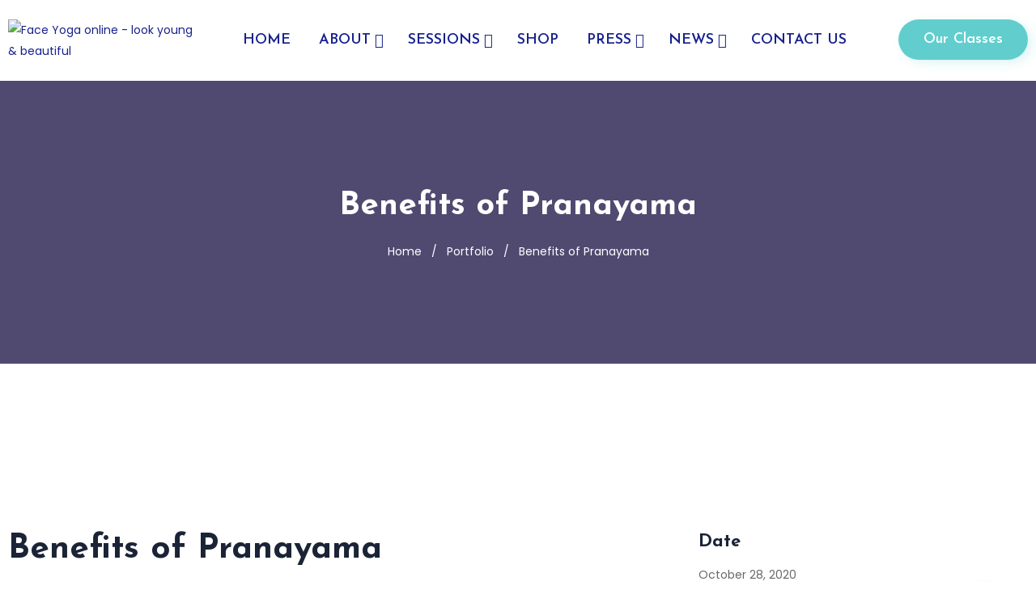

--- FILE ---
content_type: text/html; charset=UTF-8
request_url: https://goddessface.eu/index.php/portfolio/benefits-of-pranayama/
body_size: 26619
content:
<!DOCTYPE html>
<!-- Open HTML -->
<html lang="en-US">
	<!-- Open Head -->
	<head>
								<script>document.documentElement.className = document.documentElement.className + ' yes-js js_active js'</script>
				<meta charset="UTF-8"/>

<meta name="viewport" content="width=device-width, initial-scale=1, maximum-scale=1">


<link rel="pingback" href="https://goddessface.eu/xmlrpc.php"/>

            <link rel="shortcut icon" href="https://goddessface.eu/wp-content/themes/yolo-jhana/assets/images/yolotheme.ico" />
    <title>Benefits of Pranayama &#8211; Face Yoga online</title>
<meta name='robots' content='max-image-preview:large' />
<script>window._wca = window._wca || [];</script>
<link rel='dns-prefetch' href='//stats.wp.com' />
<link rel='dns-prefetch' href='//fonts.googleapis.com' />
<link rel='preconnect' href='https://fonts.gstatic.com' crossorigin />
<link rel="alternate" type="application/rss+xml" title="Face Yoga online &raquo; Feed" href="https://goddessface.eu/index.php/feed/" />
<link rel="alternate" type="application/rss+xml" title="Face Yoga online &raquo; Comments Feed" href="https://goddessface.eu/index.php/comments/feed/" />
<script type="text/javascript">
window._wpemojiSettings = {"baseUrl":"https:\/\/s.w.org\/images\/core\/emoji\/14.0.0\/72x72\/","ext":".png","svgUrl":"https:\/\/s.w.org\/images\/core\/emoji\/14.0.0\/svg\/","svgExt":".svg","source":{"concatemoji":"https:\/\/goddessface.eu\/wp-includes\/js\/wp-emoji-release.min.js?ver=6.3.7"}};
/*! This file is auto-generated */
!function(i,n){var o,s,e;function c(e){try{var t={supportTests:e,timestamp:(new Date).valueOf()};sessionStorage.setItem(o,JSON.stringify(t))}catch(e){}}function p(e,t,n){e.clearRect(0,0,e.canvas.width,e.canvas.height),e.fillText(t,0,0);var t=new Uint32Array(e.getImageData(0,0,e.canvas.width,e.canvas.height).data),r=(e.clearRect(0,0,e.canvas.width,e.canvas.height),e.fillText(n,0,0),new Uint32Array(e.getImageData(0,0,e.canvas.width,e.canvas.height).data));return t.every(function(e,t){return e===r[t]})}function u(e,t,n){switch(t){case"flag":return n(e,"\ud83c\udff3\ufe0f\u200d\u26a7\ufe0f","\ud83c\udff3\ufe0f\u200b\u26a7\ufe0f")?!1:!n(e,"\ud83c\uddfa\ud83c\uddf3","\ud83c\uddfa\u200b\ud83c\uddf3")&&!n(e,"\ud83c\udff4\udb40\udc67\udb40\udc62\udb40\udc65\udb40\udc6e\udb40\udc67\udb40\udc7f","\ud83c\udff4\u200b\udb40\udc67\u200b\udb40\udc62\u200b\udb40\udc65\u200b\udb40\udc6e\u200b\udb40\udc67\u200b\udb40\udc7f");case"emoji":return!n(e,"\ud83e\udef1\ud83c\udffb\u200d\ud83e\udef2\ud83c\udfff","\ud83e\udef1\ud83c\udffb\u200b\ud83e\udef2\ud83c\udfff")}return!1}function f(e,t,n){var r="undefined"!=typeof WorkerGlobalScope&&self instanceof WorkerGlobalScope?new OffscreenCanvas(300,150):i.createElement("canvas"),a=r.getContext("2d",{willReadFrequently:!0}),o=(a.textBaseline="top",a.font="600 32px Arial",{});return e.forEach(function(e){o[e]=t(a,e,n)}),o}function t(e){var t=i.createElement("script");t.src=e,t.defer=!0,i.head.appendChild(t)}"undefined"!=typeof Promise&&(o="wpEmojiSettingsSupports",s=["flag","emoji"],n.supports={everything:!0,everythingExceptFlag:!0},e=new Promise(function(e){i.addEventListener("DOMContentLoaded",e,{once:!0})}),new Promise(function(t){var n=function(){try{var e=JSON.parse(sessionStorage.getItem(o));if("object"==typeof e&&"number"==typeof e.timestamp&&(new Date).valueOf()<e.timestamp+604800&&"object"==typeof e.supportTests)return e.supportTests}catch(e){}return null}();if(!n){if("undefined"!=typeof Worker&&"undefined"!=typeof OffscreenCanvas&&"undefined"!=typeof URL&&URL.createObjectURL&&"undefined"!=typeof Blob)try{var e="postMessage("+f.toString()+"("+[JSON.stringify(s),u.toString(),p.toString()].join(",")+"));",r=new Blob([e],{type:"text/javascript"}),a=new Worker(URL.createObjectURL(r),{name:"wpTestEmojiSupports"});return void(a.onmessage=function(e){c(n=e.data),a.terminate(),t(n)})}catch(e){}c(n=f(s,u,p))}t(n)}).then(function(e){for(var t in e)n.supports[t]=e[t],n.supports.everything=n.supports.everything&&n.supports[t],"flag"!==t&&(n.supports.everythingExceptFlag=n.supports.everythingExceptFlag&&n.supports[t]);n.supports.everythingExceptFlag=n.supports.everythingExceptFlag&&!n.supports.flag,n.DOMReady=!1,n.readyCallback=function(){n.DOMReady=!0}}).then(function(){return e}).then(function(){var e;n.supports.everything||(n.readyCallback(),(e=n.source||{}).concatemoji?t(e.concatemoji):e.wpemoji&&e.twemoji&&(t(e.twemoji),t(e.wpemoji)))}))}((window,document),window._wpemojiSettings);
</script>
<style type="text/css">
img.wp-smiley,
img.emoji {
	display: inline !important;
	border: none !important;
	box-shadow: none !important;
	height: 1em !important;
	width: 1em !important;
	margin: 0 0.07em !important;
	vertical-align: -0.1em !important;
	background: none !important;
	padding: 0 !important;
}
</style>
	
<link rel='stylesheet' id='yolo-portfolio-css' href='https://goddessface.eu/wp-content/plugins/yolo-portfolio-for-elementor/assets/css/yolo_portfolio.css?ver=6.3.7' type='text/css' media='all' />
<link rel='stylesheet' id='wp-block-library-css' href='https://goddessface.eu/wp-includes/css/dist/block-library/style.min.css?ver=6.3.7' type='text/css' media='all' />
<style id='wp-block-library-inline-css' type='text/css'>
.has-text-align-justify{text-align:justify;}
</style>
<style id='ce4wp-subscribe-style-inline-css' type='text/css'>
.wp-block-ce4wp-subscribe{max-width:840px;margin:0 auto}.wp-block-ce4wp-subscribe .title{margin-bottom:0}.wp-block-ce4wp-subscribe .subTitle{margin-top:0;font-size:0.8em}.wp-block-ce4wp-subscribe .disclaimer{margin-top:5px;font-size:0.8em}.wp-block-ce4wp-subscribe .disclaimer .disclaimer-label{margin-left:10px}.wp-block-ce4wp-subscribe .inputBlock{width:100%;margin-bottom:10px}.wp-block-ce4wp-subscribe .inputBlock input{width:100%}.wp-block-ce4wp-subscribe .inputBlock label{display:inline-block}.wp-block-ce4wp-subscribe .submit-button{margin-top:25px;display:block}.wp-block-ce4wp-subscribe .required-text{display:inline-block;margin:0;padding:0;margin-left:0.3em}.wp-block-ce4wp-subscribe .onSubmission{height:0;max-width:840px;margin:0 auto}.wp-block-ce4wp-subscribe .firstNameSummary .lastNameSummary{text-transform:capitalize}.wp-block-ce4wp-subscribe .ce4wp-inline-notification{display:flex;flex-direction:row;align-items:center;padding:13px 10px;width:100%;height:40px;border-style:solid;border-color:orange;border-width:1px;border-left-width:4px;border-radius:3px;background:rgba(255,133,15,0.1);flex:none;order:0;flex-grow:1;margin:0px 0px}.wp-block-ce4wp-subscribe .ce4wp-inline-warning-text{font-style:normal;font-weight:normal;font-size:16px;line-height:20px;display:flex;align-items:center;color:#571600;margin-left:9px}.wp-block-ce4wp-subscribe .ce4wp-inline-warning-icon{color:orange}.wp-block-ce4wp-subscribe .ce4wp-inline-warning-arrow{color:#571600;margin-left:auto}.wp-block-ce4wp-subscribe .ce4wp-banner-clickable{cursor:pointer}.ce4wp-link{cursor:pointer}

.no-flex{display:block}.sub-header{margin-bottom:1em}


</style>
<link rel='stylesheet' id='mediaelement-css' href='https://goddessface.eu/wp-includes/js/mediaelement/mediaelementplayer-legacy.min.css?ver=4.2.17' type='text/css' media='all' />
<link rel='stylesheet' id='wp-mediaelement-css' href='https://goddessface.eu/wp-includes/js/mediaelement/wp-mediaelement.min.css?ver=6.3.7' type='text/css' media='all' />
<link rel='stylesheet' id='wc-block-vendors-style-css' href='https://goddessface.eu/wp-content/plugins/woocommerce/packages/woocommerce-blocks/build/vendors-style.css?ver=4.0.0' type='text/css' media='all' />
<link rel='stylesheet' id='wc-block-style-css' href='https://goddessface.eu/wp-content/plugins/woocommerce/packages/woocommerce-blocks/build/style.css?ver=4.0.0' type='text/css' media='all' />
<link rel='stylesheet' id='jquery-selectBox-css' href='https://goddessface.eu/wp-content/plugins/yith-woocommerce-wishlist/assets/css/jquery.selectBox.css?ver=1.2.0' type='text/css' media='all' />
<link rel='stylesheet' id='yith-wcwl-font-awesome-css' href='https://goddessface.eu/wp-content/plugins/yith-woocommerce-wishlist/assets/css/font-awesome.css?ver=4.7.0' type='text/css' media='all' />
<link rel='stylesheet' id='woocommerce_prettyPhoto_css-css' href='//goddessface.eu/wp-content/plugins/woocommerce/assets/css/prettyPhoto.css?ver=3.1.6' type='text/css' media='all' />
<link rel='stylesheet' id='yith-wcwl-main-css' href='https://goddessface.eu/wp-content/plugins/yith-woocommerce-wishlist/assets/css/style.css?ver=3.26.0' type='text/css' media='all' />
<style id='yith-wcwl-main-inline-css' type='text/css'>
.yith-wcwl-share li a{color: #FFFFFF;}.yith-wcwl-share li a:hover{color: #FFFFFF;}.yith-wcwl-share a.facebook{background: #39599E; background-color: #39599E;}.yith-wcwl-share a.facebook:hover{background: #39599E; background-color: #39599E;}.yith-wcwl-share a.twitter{background: #45AFE2; background-color: #45AFE2;}.yith-wcwl-share a.twitter:hover{background: #39599E; background-color: #39599E;}.yith-wcwl-share a.pinterest{background: #AB2E31; background-color: #AB2E31;}.yith-wcwl-share a.pinterest:hover{background: #39599E; background-color: #39599E;}.yith-wcwl-share a.email{background: #FBB102; background-color: #FBB102;}.yith-wcwl-share a.email:hover{background: #39599E; background-color: #39599E;}.yith-wcwl-share a.whatsapp{background: #00A901; background-color: #00A901;}.yith-wcwl-share a.whatsapp:hover{background: #39599E; background-color: #39599E;}
</style>
<style id='classic-theme-styles-inline-css' type='text/css'>
/*! This file is auto-generated */
.wp-block-button__link{color:#fff;background-color:#32373c;border-radius:9999px;box-shadow:none;text-decoration:none;padding:calc(.667em + 2px) calc(1.333em + 2px);font-size:1.125em}.wp-block-file__button{background:#32373c;color:#fff;text-decoration:none}
</style>
<style id='global-styles-inline-css' type='text/css'>
body{--wp--preset--color--black: #000000;--wp--preset--color--cyan-bluish-gray: #abb8c3;--wp--preset--color--white: #ffffff;--wp--preset--color--pale-pink: #f78da7;--wp--preset--color--vivid-red: #cf2e2e;--wp--preset--color--luminous-vivid-orange: #ff6900;--wp--preset--color--luminous-vivid-amber: #fcb900;--wp--preset--color--light-green-cyan: #7bdcb5;--wp--preset--color--vivid-green-cyan: #00d084;--wp--preset--color--pale-cyan-blue: #8ed1fc;--wp--preset--color--vivid-cyan-blue: #0693e3;--wp--preset--color--vivid-purple: #9b51e0;--wp--preset--gradient--vivid-cyan-blue-to-vivid-purple: linear-gradient(135deg,rgba(6,147,227,1) 0%,rgb(155,81,224) 100%);--wp--preset--gradient--light-green-cyan-to-vivid-green-cyan: linear-gradient(135deg,rgb(122,220,180) 0%,rgb(0,208,130) 100%);--wp--preset--gradient--luminous-vivid-amber-to-luminous-vivid-orange: linear-gradient(135deg,rgba(252,185,0,1) 0%,rgba(255,105,0,1) 100%);--wp--preset--gradient--luminous-vivid-orange-to-vivid-red: linear-gradient(135deg,rgba(255,105,0,1) 0%,rgb(207,46,46) 100%);--wp--preset--gradient--very-light-gray-to-cyan-bluish-gray: linear-gradient(135deg,rgb(238,238,238) 0%,rgb(169,184,195) 100%);--wp--preset--gradient--cool-to-warm-spectrum: linear-gradient(135deg,rgb(74,234,220) 0%,rgb(151,120,209) 20%,rgb(207,42,186) 40%,rgb(238,44,130) 60%,rgb(251,105,98) 80%,rgb(254,248,76) 100%);--wp--preset--gradient--blush-light-purple: linear-gradient(135deg,rgb(255,206,236) 0%,rgb(152,150,240) 100%);--wp--preset--gradient--blush-bordeaux: linear-gradient(135deg,rgb(254,205,165) 0%,rgb(254,45,45) 50%,rgb(107,0,62) 100%);--wp--preset--gradient--luminous-dusk: linear-gradient(135deg,rgb(255,203,112) 0%,rgb(199,81,192) 50%,rgb(65,88,208) 100%);--wp--preset--gradient--pale-ocean: linear-gradient(135deg,rgb(255,245,203) 0%,rgb(182,227,212) 50%,rgb(51,167,181) 100%);--wp--preset--gradient--electric-grass: linear-gradient(135deg,rgb(202,248,128) 0%,rgb(113,206,126) 100%);--wp--preset--gradient--midnight: linear-gradient(135deg,rgb(2,3,129) 0%,rgb(40,116,252) 100%);--wp--preset--font-size--small: 13px;--wp--preset--font-size--medium: 20px;--wp--preset--font-size--large: 36px;--wp--preset--font-size--x-large: 42px;--wp--preset--spacing--20: 0.44rem;--wp--preset--spacing--30: 0.67rem;--wp--preset--spacing--40: 1rem;--wp--preset--spacing--50: 1.5rem;--wp--preset--spacing--60: 2.25rem;--wp--preset--spacing--70: 3.38rem;--wp--preset--spacing--80: 5.06rem;--wp--preset--shadow--natural: 6px 6px 9px rgba(0, 0, 0, 0.2);--wp--preset--shadow--deep: 12px 12px 50px rgba(0, 0, 0, 0.4);--wp--preset--shadow--sharp: 6px 6px 0px rgba(0, 0, 0, 0.2);--wp--preset--shadow--outlined: 6px 6px 0px -3px rgba(255, 255, 255, 1), 6px 6px rgba(0, 0, 0, 1);--wp--preset--shadow--crisp: 6px 6px 0px rgba(0, 0, 0, 1);}:where(.is-layout-flex){gap: 0.5em;}:where(.is-layout-grid){gap: 0.5em;}body .is-layout-flow > .alignleft{float: left;margin-inline-start: 0;margin-inline-end: 2em;}body .is-layout-flow > .alignright{float: right;margin-inline-start: 2em;margin-inline-end: 0;}body .is-layout-flow > .aligncenter{margin-left: auto !important;margin-right: auto !important;}body .is-layout-constrained > .alignleft{float: left;margin-inline-start: 0;margin-inline-end: 2em;}body .is-layout-constrained > .alignright{float: right;margin-inline-start: 2em;margin-inline-end: 0;}body .is-layout-constrained > .aligncenter{margin-left: auto !important;margin-right: auto !important;}body .is-layout-constrained > :where(:not(.alignleft):not(.alignright):not(.alignfull)){max-width: var(--wp--style--global--content-size);margin-left: auto !important;margin-right: auto !important;}body .is-layout-constrained > .alignwide{max-width: var(--wp--style--global--wide-size);}body .is-layout-flex{display: flex;}body .is-layout-flex{flex-wrap: wrap;align-items: center;}body .is-layout-flex > *{margin: 0;}body .is-layout-grid{display: grid;}body .is-layout-grid > *{margin: 0;}:where(.wp-block-columns.is-layout-flex){gap: 2em;}:where(.wp-block-columns.is-layout-grid){gap: 2em;}:where(.wp-block-post-template.is-layout-flex){gap: 1.25em;}:where(.wp-block-post-template.is-layout-grid){gap: 1.25em;}.has-black-color{color: var(--wp--preset--color--black) !important;}.has-cyan-bluish-gray-color{color: var(--wp--preset--color--cyan-bluish-gray) !important;}.has-white-color{color: var(--wp--preset--color--white) !important;}.has-pale-pink-color{color: var(--wp--preset--color--pale-pink) !important;}.has-vivid-red-color{color: var(--wp--preset--color--vivid-red) !important;}.has-luminous-vivid-orange-color{color: var(--wp--preset--color--luminous-vivid-orange) !important;}.has-luminous-vivid-amber-color{color: var(--wp--preset--color--luminous-vivid-amber) !important;}.has-light-green-cyan-color{color: var(--wp--preset--color--light-green-cyan) !important;}.has-vivid-green-cyan-color{color: var(--wp--preset--color--vivid-green-cyan) !important;}.has-pale-cyan-blue-color{color: var(--wp--preset--color--pale-cyan-blue) !important;}.has-vivid-cyan-blue-color{color: var(--wp--preset--color--vivid-cyan-blue) !important;}.has-vivid-purple-color{color: var(--wp--preset--color--vivid-purple) !important;}.has-black-background-color{background-color: var(--wp--preset--color--black) !important;}.has-cyan-bluish-gray-background-color{background-color: var(--wp--preset--color--cyan-bluish-gray) !important;}.has-white-background-color{background-color: var(--wp--preset--color--white) !important;}.has-pale-pink-background-color{background-color: var(--wp--preset--color--pale-pink) !important;}.has-vivid-red-background-color{background-color: var(--wp--preset--color--vivid-red) !important;}.has-luminous-vivid-orange-background-color{background-color: var(--wp--preset--color--luminous-vivid-orange) !important;}.has-luminous-vivid-amber-background-color{background-color: var(--wp--preset--color--luminous-vivid-amber) !important;}.has-light-green-cyan-background-color{background-color: var(--wp--preset--color--light-green-cyan) !important;}.has-vivid-green-cyan-background-color{background-color: var(--wp--preset--color--vivid-green-cyan) !important;}.has-pale-cyan-blue-background-color{background-color: var(--wp--preset--color--pale-cyan-blue) !important;}.has-vivid-cyan-blue-background-color{background-color: var(--wp--preset--color--vivid-cyan-blue) !important;}.has-vivid-purple-background-color{background-color: var(--wp--preset--color--vivid-purple) !important;}.has-black-border-color{border-color: var(--wp--preset--color--black) !important;}.has-cyan-bluish-gray-border-color{border-color: var(--wp--preset--color--cyan-bluish-gray) !important;}.has-white-border-color{border-color: var(--wp--preset--color--white) !important;}.has-pale-pink-border-color{border-color: var(--wp--preset--color--pale-pink) !important;}.has-vivid-red-border-color{border-color: var(--wp--preset--color--vivid-red) !important;}.has-luminous-vivid-orange-border-color{border-color: var(--wp--preset--color--luminous-vivid-orange) !important;}.has-luminous-vivid-amber-border-color{border-color: var(--wp--preset--color--luminous-vivid-amber) !important;}.has-light-green-cyan-border-color{border-color: var(--wp--preset--color--light-green-cyan) !important;}.has-vivid-green-cyan-border-color{border-color: var(--wp--preset--color--vivid-green-cyan) !important;}.has-pale-cyan-blue-border-color{border-color: var(--wp--preset--color--pale-cyan-blue) !important;}.has-vivid-cyan-blue-border-color{border-color: var(--wp--preset--color--vivid-cyan-blue) !important;}.has-vivid-purple-border-color{border-color: var(--wp--preset--color--vivid-purple) !important;}.has-vivid-cyan-blue-to-vivid-purple-gradient-background{background: var(--wp--preset--gradient--vivid-cyan-blue-to-vivid-purple) !important;}.has-light-green-cyan-to-vivid-green-cyan-gradient-background{background: var(--wp--preset--gradient--light-green-cyan-to-vivid-green-cyan) !important;}.has-luminous-vivid-amber-to-luminous-vivid-orange-gradient-background{background: var(--wp--preset--gradient--luminous-vivid-amber-to-luminous-vivid-orange) !important;}.has-luminous-vivid-orange-to-vivid-red-gradient-background{background: var(--wp--preset--gradient--luminous-vivid-orange-to-vivid-red) !important;}.has-very-light-gray-to-cyan-bluish-gray-gradient-background{background: var(--wp--preset--gradient--very-light-gray-to-cyan-bluish-gray) !important;}.has-cool-to-warm-spectrum-gradient-background{background: var(--wp--preset--gradient--cool-to-warm-spectrum) !important;}.has-blush-light-purple-gradient-background{background: var(--wp--preset--gradient--blush-light-purple) !important;}.has-blush-bordeaux-gradient-background{background: var(--wp--preset--gradient--blush-bordeaux) !important;}.has-luminous-dusk-gradient-background{background: var(--wp--preset--gradient--luminous-dusk) !important;}.has-pale-ocean-gradient-background{background: var(--wp--preset--gradient--pale-ocean) !important;}.has-electric-grass-gradient-background{background: var(--wp--preset--gradient--electric-grass) !important;}.has-midnight-gradient-background{background: var(--wp--preset--gradient--midnight) !important;}.has-small-font-size{font-size: var(--wp--preset--font-size--small) !important;}.has-medium-font-size{font-size: var(--wp--preset--font-size--medium) !important;}.has-large-font-size{font-size: var(--wp--preset--font-size--large) !important;}.has-x-large-font-size{font-size: var(--wp--preset--font-size--x-large) !important;}
.wp-block-navigation a:where(:not(.wp-element-button)){color: inherit;}
:where(.wp-block-post-template.is-layout-flex){gap: 1.25em;}:where(.wp-block-post-template.is-layout-grid){gap: 1.25em;}
:where(.wp-block-columns.is-layout-flex){gap: 2em;}:where(.wp-block-columns.is-layout-grid){gap: 2em;}
.wp-block-pullquote{font-size: 1.5em;line-height: 1.6;}
</style>
<link rel='stylesheet' id='contact-form-7-css' href='https://goddessface.eu/wp-content/plugins/contact-form-7/includes/css/styles.css?ver=5.3.2' type='text/css' media='all' />
<link rel='stylesheet' id='woocommerce-layout-css' href='https://goddessface.eu/wp-content/plugins/woocommerce/assets/css/woocommerce-layout.css?ver=5.0.0' type='text/css' media='all' />
<style id='woocommerce-layout-inline-css' type='text/css'>

	.infinite-scroll .woocommerce-pagination {
		display: none;
	}
</style>
<link rel='stylesheet' id='woocommerce-smallscreen-css' href='https://goddessface.eu/wp-content/plugins/woocommerce/assets/css/woocommerce-smallscreen.css?ver=5.0.0' type='text/css' media='only screen and (max-width: 768px)' />
<link rel='stylesheet' id='woocommerce-general-css' href='https://goddessface.eu/wp-content/plugins/woocommerce/assets/css/woocommerce.css?ver=5.0.0' type='text/css' media='all' />
<style id='woocommerce-inline-inline-css' type='text/css'>
.woocommerce form .form-row .required { visibility: visible; }
</style>
<link rel='stylesheet' id='redux-extendify-styles-css' href='https://goddessface.eu/wp-content/plugins/yolo-jhana-framework___old/includes/ReduxCore/assets/css/extendify-utilities.css?ver=4.4.0' type='text/css' media='all' />
<link rel='stylesheet' id='yolo-class-timetable-css' href='https://goddessface.eu/wp-content/plugins/yolo-class-timetable/assets/css/yolo-class-timetable.css' type='text/css' media='all' />
<link rel='stylesheet' id='font-awesome-4-shims-css' href='https://goddessface.eu/wp-content/plugins/yolo-class-timetable/assets/vendor/font-awesome/css/v4-shims.min.css' type='text/css' media='all' />
<link rel='stylesheet' id='font-awesome-5-css' href='https://goddessface.eu/wp-content/plugins/yolo-class-timetable/assets/vendor/font-awesome/css/all.min.css' type='text/css' media='all' />
<link rel='stylesheet' id='yolo-megamenu-animate-css' href='https://goddessface.eu/wp-content/themes/yolo-jhana/framework/core/megamenu/assets/css/animate.css' type='text/css' media='all' />
<link rel='stylesheet' id='bootstrap-css' href='https://goddessface.eu/wp-content/themes/yolo-jhana/assets/plugins/bootstrap/css/bootstrap.min.css' type='text/css' media='all' />
<link rel='stylesheet' id='pe-icon-7-stroke-css' href='https://goddessface.eu/wp-content/themes/yolo-jhana/assets/plugins/pe-icon-7-stroke/css/styles.min.css' type='text/css' media='all' />
<link rel='stylesheet' id='ionicon-font-css' href='https://goddessface.eu/wp-content/themes/yolo-jhana/assets/plugins/ionicons/fonts/ionicons.css' type='text/css' media='all' />
<link rel='stylesheet' id='elegant-font-css' href='https://goddessface.eu/wp-content/themes/yolo-jhana/assets/plugins/elegant-font/css/elegant-font-style.css' type='text/css' media='all' />
<link rel='stylesheet' id='prettyPhoto-css' href='https://goddessface.eu/wp-content/plugins/yolo-jhana-framework___old//assets/plugins/prettyPhoto/css/prettyPhoto.min.css?ver=6.3.7' type='text/css' media='all' />
<link rel='stylesheet' id='bs-select-css' href='https://goddessface.eu/wp-content/themes/yolo-jhana/assets/plugins/bootstrap-select/css/bootstrap-select.min.css' type='text/css' media='all' />
<link rel='stylesheet' id='custom-scrollbar-css' href='https://goddessface.eu/wp-content/themes/yolo-jhana/assets/plugins/customscroll/jquery.mCustomScrollbar.min.css' type='text/css' media='all' />
<link rel='stylesheet' id='slick-css' href='https://goddessface.eu/wp-content/plugins/yolo-jhana-framework___old//assets/plugins/slick/slick.css?ver=6.3.7' type='text/css' media='all' />
<link rel='stylesheet' id='yolo-framework-style-css' href='https://goddessface.eu/wp-content/themes/yolo-jhana/assets/css/yolo.css' type='text/css' media='all' />
<link rel='stylesheet' id='yolo-custom-style-css' href='https://goddessface.eu/wp-content/uploads/yolo-custom-css/custom-style.css' type='text/css' media='all' />
<link rel='stylesheet' id='yolo-style-css' href='https://goddessface.eu/wp-content/themes/yolo-jhana/style.css' type='text/css' media='all' />
<link rel='stylesheet' id='yolo-commons-fw-css' href='https://goddessface.eu/wp-content/themes/yolo-jhana/assets/css/commons.css' type='text/css' media='all' />
<link rel="preload" as="style" href="https://fonts.googleapis.com/css?family=Poppins:100,200,300,400,500,600,700,800,900,100italic,200italic,300italic,400italic,500italic,600italic,700italic,800italic,900italic%7CJosefin%20Sans:100,200,300,400,500,600,700,100italic,200italic,300italic,400italic,500italic,600italic,700italic&#038;display=swap&#038;ver=1697918527" /><link rel="stylesheet" href="https://fonts.googleapis.com/css?family=Poppins:100,200,300,400,500,600,700,800,900,100italic,200italic,300italic,400italic,500italic,600italic,700italic,800italic,900italic%7CJosefin%20Sans:100,200,300,400,500,600,700,100italic,200italic,300italic,400italic,500italic,600italic,700italic&#038;display=swap&#038;ver=1697918527" media="print" onload="this.media='all'"><noscript><link rel="stylesheet" href="https://fonts.googleapis.com/css?family=Poppins:100,200,300,400,500,600,700,800,900,100italic,200italic,300italic,400italic,500italic,600italic,700italic,800italic,900italic%7CJosefin%20Sans:100,200,300,400,500,600,700,100italic,200italic,300italic,400italic,500italic,600italic,700italic&#038;display=swap&#038;ver=1697918527" /></noscript><link rel='stylesheet' id='child-style-css' href='https://goddessface.eu/wp-content/themes/yolo-jhana-child/style.css?ver=6.3.7' type='text/css' media='all' />
<link rel='stylesheet' id='jetpack_css-css' href='https://goddessface.eu/wp-content/plugins/jetpack/css/jetpack.css?ver=12.7.2' type='text/css' media='all' />
<script type='text/javascript' src='https://goddessface.eu/wp-includes/js/jquery/jquery.min.js?ver=3.7.0' id='jquery-core-js'></script>
<script type='text/javascript' src='https://goddessface.eu/wp-includes/js/jquery/jquery-migrate.min.js?ver=3.4.1' id='jquery-migrate-js'></script>
<script defer type='text/javascript' src='https://stats.wp.com/s-202603.js' id='woocommerce-analytics-js'></script>
<link rel="https://api.w.org/" href="https://goddessface.eu/index.php/wp-json/" /><link rel="EditURI" type="application/rsd+xml" title="RSD" href="https://goddessface.eu/xmlrpc.php?rsd" />
<meta name="generator" content="WordPress 6.3.7" />
<meta name="generator" content="WooCommerce 5.0.0" />
<link rel="canonical" href="https://goddessface.eu/index.php/portfolio/benefits-of-pranayama/" />
<link rel='shortlink' href='https://goddessface.eu/?p=151' />
<link rel="alternate" type="application/json+oembed" href="https://goddessface.eu/index.php/wp-json/oembed/1.0/embed?url=https%3A%2F%2Fgoddessface.eu%2Findex.php%2Fportfolio%2Fbenefits-of-pranayama%2F" />
<link rel="alternate" type="text/xml+oembed" href="https://goddessface.eu/index.php/wp-json/oembed/1.0/embed?url=https%3A%2F%2Fgoddessface.eu%2Findex.php%2Fportfolio%2Fbenefits-of-pranayama%2F&#038;format=xml" />
<meta name="generator" content="Redux 4.4.0" />	<style>img#wpstats{display:none}</style>
			<noscript><style>.woocommerce-product-gallery{ opacity: 1 !important; }</style></noscript>
	<meta name="generator" content="Elementor 3.16.6; features: e_dom_optimization, e_optimized_assets_loading, additional_custom_breakpoints; settings: css_print_method-external, google_font-enabled, font_display-auto">
<meta name="generator" content="Powered by Slider Revolution 6.6.16 - responsive, Mobile-Friendly Slider Plugin for WordPress with comfortable drag and drop interface." />
<script>function setREVStartSize(e){
			//window.requestAnimationFrame(function() {
				window.RSIW = window.RSIW===undefined ? window.innerWidth : window.RSIW;
				window.RSIH = window.RSIH===undefined ? window.innerHeight : window.RSIH;
				try {
					var pw = document.getElementById(e.c).parentNode.offsetWidth,
						newh;
					pw = pw===0 || isNaN(pw) || (e.l=="fullwidth" || e.layout=="fullwidth") ? window.RSIW : pw;
					e.tabw = e.tabw===undefined ? 0 : parseInt(e.tabw);
					e.thumbw = e.thumbw===undefined ? 0 : parseInt(e.thumbw);
					e.tabh = e.tabh===undefined ? 0 : parseInt(e.tabh);
					e.thumbh = e.thumbh===undefined ? 0 : parseInt(e.thumbh);
					e.tabhide = e.tabhide===undefined ? 0 : parseInt(e.tabhide);
					e.thumbhide = e.thumbhide===undefined ? 0 : parseInt(e.thumbhide);
					e.mh = e.mh===undefined || e.mh=="" || e.mh==="auto" ? 0 : parseInt(e.mh,0);
					if(e.layout==="fullscreen" || e.l==="fullscreen")
						newh = Math.max(e.mh,window.RSIH);
					else{
						e.gw = Array.isArray(e.gw) ? e.gw : [e.gw];
						for (var i in e.rl) if (e.gw[i]===undefined || e.gw[i]===0) e.gw[i] = e.gw[i-1];
						e.gh = e.el===undefined || e.el==="" || (Array.isArray(e.el) && e.el.length==0)? e.gh : e.el;
						e.gh = Array.isArray(e.gh) ? e.gh : [e.gh];
						for (var i in e.rl) if (e.gh[i]===undefined || e.gh[i]===0) e.gh[i] = e.gh[i-1];
											
						var nl = new Array(e.rl.length),
							ix = 0,
							sl;
						e.tabw = e.tabhide>=pw ? 0 : e.tabw;
						e.thumbw = e.thumbhide>=pw ? 0 : e.thumbw;
						e.tabh = e.tabhide>=pw ? 0 : e.tabh;
						e.thumbh = e.thumbhide>=pw ? 0 : e.thumbh;
						for (var i in e.rl) nl[i] = e.rl[i]<window.RSIW ? 0 : e.rl[i];
						sl = nl[0];
						for (var i in nl) if (sl>nl[i] && nl[i]>0) { sl = nl[i]; ix=i;}
						var m = pw>(e.gw[ix]+e.tabw+e.thumbw) ? 1 : (pw-(e.tabw+e.thumbw)) / (e.gw[ix]);
						newh =  (e.gh[ix] * m) + (e.tabh + e.thumbh);
					}
					var el = document.getElementById(e.c);
					if (el!==null && el) el.style.height = newh+"px";
					el = document.getElementById(e.c+"_wrapper");
					if (el!==null && el) {
						el.style.height = newh+"px";
						el.style.display = "block";
					}
				} catch(e){
					console.log("Failure at Presize of Slider:" + e)
				}
			//});
		  };</script>
<style id="yolo-class-timetable-css-inline" type="text/css">.yolo-class-schedule-shortcode.background-event .fc-view .fc-body .fc-time-grid .fc-event,.yolo-class-schedule-shortcode .fc-view .fc-body .fc-time-grid .fc-event .fc-content .fc-category,.yolo-class-schedule-shortcode .fc-month-view .fc-popover .fc-header,.yolo-responsive-schedule-wrap .res-sche-navigation .prev:focus,.yolo-responsive-schedule-wrap .res-sche-navigation .next:focus,.yolo-responsive-schedule-wrap .res-sche-navigation .prev:hover,.yolo-responsive-schedule-wrap .res-sche-navigation .next:hover,.yolo-class-schedule-shortcode .fc-month-view .fc-today.fc-day-number span,.yolo-class-schedule-shortcode .fc-toolbar .fc-button:focus,.yolo-class-schedule-shortcode .fc-toolbar .fc-button:hover,.yolo-class-schedule-shortcode .fc-view .fc-head table .fc-resource-cell,.yolo-class-schedule-shortcode .fc-view .fc-head table .fc-widget-header{background-color:#1fc0ff;}.yolo-class-schedule-shortcode.background-event .fc-view .fc-body .fc-time-grid .fc-event,.yolo-class-schedule-shortcode .fc-month-view .fc-holiday{background-color:#1fc0ff;}.yolo-responsive-schedule-wrap .res-sche-navigation .prev:focus,.yolo-responsive-schedule-wrap .res-sche-navigation .next:focus,.yolo-responsive-schedule-wrap .res-sche-navigation .prev:hover,.yolo-responsive-schedule-wrap .res-sche-navigation .next:hover{color:#fff;}.yolo-class-schedule-shortcode .fc-view .fc-head td,.yolo-class-schedule-shortcode .fc-view .fc-head table .fc-resource-cell,.yolo-class-schedule-shortcode .fc-view .fc-head table .fc-widget-header{border-color:rgba(0,151,210,0.20);}.yolo-filters ul li a:hover,.yolo-filters ul li a:focus{color:#1fc0ff;}.yolo-filters ul li a.selected{color:#1fc0ff;}.yolo-filters ul li a.selected:before{border-color:#1fc0ff;}.yolo-class-schedule-shortcode .fc-view .fc-body .fc-time-grid .fc-event .fc-ribbon,.yolo-responsive-schedule-wrap .res-sche-navigation .prev,.yolo-responsive-schedule-wrap .res-sche-navigation .next,.yolo-class-schedule-shortcode .fc-toolbar .fc-button{color:#1fc0ff;border-color:#1fc0ff;}.yolo-responsive-schedule-wrap .res-sche-navigation .next:hover,.yolo-class-schedule-shortcode .fc-month-view .fc-popover .fc-header .fc-close,.yolo-class-schedule-shortcode .fc-month-view .fc-popover .fc-header,.yolo-class-schedule-shortcode .fc-toolbar .fc-button:focus,.yolo-class-schedule-shortcode .fc-toolbar .fc-button:hover,.yolo-class-schedule-shortcode .fc-month-view .fc-today.fc-day-number span,.yolo-class-schedule-shortcode .fc-view .fc-head table .fc-axis,.yolo-class-schedule-shortcode .fc-view .fc-head table .fc-resource-cell,.yolo-class-schedule-shortcode .fc-view .fc-head table .fc-day-header{color:#fff}.yolo-responsive-schedule-wrap .item-weekday.today,.yolo-class-schedule-shortcode .fc-view .fc-bg .fc-today,.yolo-class-schedule-shortcode .fc-view .fc-list-table .fc-today{background-color:#fcf8e3;}</style><style id="yolo-class-timetable-css-inline-color">.yolo-class-shortcode article.hentry.class_category_60c5ba .content-meta i{color:#60c5ba;}.yolo-class-shortcode article.hentry.class_category_60c5ba .button{background-color:#60c5ba;}.yolo-class-shortcode article.hentry.class_category_60c5ba .button:hover{background-color:#2c7971;}.class_category_60c5ba .content-meta,.yolo-sc-class-feature  article.hentry.class_category_60c5ba .content-meta{background-color:#60c5ba;}.yolo-class-shortcode article.hentry.class_category_aeb7e7 .content-meta i{color:#aeb7e7;}.yolo-class-shortcode article.hentry.class_category_aeb7e7 .button{background-color:#aeb7e7;}.yolo-class-shortcode article.hentry.class_category_aeb7e7 .button:hover{background-color:#4c60ca;}.class_category_aeb7e7 .content-meta,.yolo-sc-class-feature  article.hentry.class_category_aeb7e7 .content-meta{background-color:#aeb7e7;}.yolo-class-shortcode article.hentry.class_category_60c5ba .content-meta i{color:#60c5ba;}.yolo-class-shortcode article.hentry.class_category_60c5ba .button{background-color:#60c5ba;}.yolo-class-shortcode article.hentry.class_category_60c5ba .button:hover{background-color:#2c7971;}.class_category_60c5ba .content-meta,.yolo-sc-class-feature  article.hentry.class_category_60c5ba .content-meta{background-color:#60c5ba;}</style>		<style type="text/css" id="wp-custom-css">
			.jhana-btn{
	background-color:#61CECD;
}
header.yolo-main-header .yolo-header-wrapper .navbar-nav li.current-menu-item > a {
    color: #17228d;
}
header.yolo-main-header .yolo-header-wrapper .navbar-nav li.menu-item-has-children ul.sub-menu li.current-menu-item > a{
	 color: #17228d;
}
header.yolo-main-header .yolo-header-wrapper .navbar-nav li.menu-item-has-children:hover > a {
   color: #17228d;
}
.navbar-nav > li > a:after{
	color: #17228d;
}
.yolo-sticky-wrapper.is-sticky > .yolo-header-nav-wrapper.sticky-scheme-inherit.sticky-on .menu-wrapper .yolo-main-menu > li > a:hover{
	color: #17228d;
}
		</style>
		<style id="yolo_jhana_options-dynamic-css" title="dynamic-css" class="redux-options-output">body{background-repeat:no-repeat;background-attachment:fixed;background-position:center center;background-size:cover;}#yolo-wrapper{background-color:#fff;}body{font-family:Poppins;font-weight:400;font-style:normal;font-size:14px;font-display:swap;}h1{font-family:"Josefin Sans";font-weight:700;font-style:normal;font-size:48px;font-display:swap;}h2{font-family:"Josefin Sans";font-weight:700;font-style:normal;font-size:42px;font-display:swap;}h3{font-family:"Josefin Sans";font-weight:700;font-style:normal;font-size:32px;font-display:swap;}h4{font-family:"Josefin Sans";font-weight:700;font-style:normal;font-size:24px;font-display:swap;}h5{font-family:"Josefin Sans";font-weight:700;font-style:normal;font-size:20px;font-display:swap;}h6{font-family:"Josefin Sans";font-weight:700;font-style:normal;font-size:16px;font-display:swap;}.page-title-inner h1{font-family:"Josefin Sans";font-weight:700;font-style:normal;font-size:40px;font-display:swap;}.page-title-inner .page-sub-title{font-family:Poppins;font-weight:400;font-style:normal;font-size:16px;font-display:swap;}</style>	</head>
	<!-- Close Head -->
	<body class="yolo_portfolio-template-default single single-yolo_portfolio postid-151 theme-yolo-jhana woocommerce-no-js header-4 woocommerce elementor-default elementor-kit-33">
		<div class="site">
									<!-- Open yolo wrapper -->
			<div id="yolo-wrapper">
				<div class="yolo-top-bar">
	<div class="topbar-fullwith">
		<div class="row">
											</div>
	</div>
</div>
	<header id="yolo-mobile-header" class="yolo-mobile-header header-mobile-1">
		<div class="yolo-header-container-wrapper menu-drop-fly">
		<div class="container yolo-mobile-header-wrapper">
			<div class="yolo-mobile-header-inner">
				<div class="toggle-icon-wrapper toggle-mobile-menu" data-ref="yolo-nav-mobile-menu" data-drop-type="fly">
					<div class="toggle-icon"> <span></span></div>
				</div>
				<div class="header-customize">
													<div class="search-button-wrapper header-customize-item">
	<a class="icon-search-menu xx" href="#" data-search-type="standard"><i class="fas fa-search"></i></a>
</div>																							
				</div>
									<div class="header-logo-mobile">
						<a  href="https://goddessface.eu/" title="Face Yoga online - look young &amp; beautiful">
							<img src="http://goddessface.eu/wp-content/uploads/2021/03/logo.png" alt="Face Yoga online - look young &amp; beautiful" />
						</a>
					</div>
							</div>
			<div id="yolo-nav-mobile-menu" class="yolo-mobile-header-nav menu-drop-fly">
													<ul id="menu-primary-menu" class="yolo-nav-mobile-menu"><li id="menu-item-mobile-2746" class="yolo-menu menu_style_dropdown   menu-item menu-item-type-post_type menu-item-object-page menu-item-home level-0 "><a href="https://goddessface.eu/">HOME</a></li>
<li id="menu-item-mobile-2741" class="yolo-menu menu_style_dropdown   menu-item menu-item-type-post_type menu-item-object-page menu-item-has-children level-0 "><a href="https://goddessface.eu/index.php/our-trainers/">ABOUT</a><b class="menu-caret"></b>
<ul class="sub-menu">
	<li id="menu-item-mobile-2737" class="yolo-menu menu_style_dropdown   menu-item menu-item-type-post_type menu-item-object-page level-1 "><a href="https://goddessface.eu/index.php/about-us/">About Us</a></li>
	<li id="menu-item-mobile-2740" class="yolo-menu menu_style_dropdown   menu-item menu-item-type-post_type menu-item-object-page level-1 "><a href="https://goddessface.eu/index.php/our-mission/">Our Mission</a></li>
</ul>
</li>
<li id="menu-item-mobile-2742" class="yolo-menu menu_style_dropdown   menu-item menu-item-type-post_type menu-item-object-page menu-item-has-children level-0 "><a href="https://goddessface.eu/index.php/our-classes/">SESSIONS</a><b class="menu-caret"></b>
<ul class="sub-menu">
	<li id="menu-item-mobile-3350" class="yolo-menu menu_style_dropdown   menu-item menu-item-type-post_type menu-item-object-page level-1 "><a href="https://goddessface.eu/index.php/our-classes/">Our Classes</a></li>
	<li id="menu-item-mobile-2744" class="yolo-menu menu_style_dropdown   menu-item menu-item-type-post_type menu-item-object-page level-1 "><a href="https://goddessface.eu/index.php/tibetan-bowls-sound-healing/">Tibetan Bowls Sound Healing Therapies</a></li>
	<li id="menu-item-mobile-2751" class="yolo-menu menu_style_dropdown   menu-item menu-item-type-post_type menu-item-object-page level-1 "><a href="https://goddessface.eu/index.php/timetable/">Timetable</a></li>
</ul>
</li>
<li id="menu-item-mobile-3374" class="yolo-menu menu_style_dropdown   menu-item menu-item-type-post_type menu-item-object-page level-0 "><a href="https://goddessface.eu/index.php/shop/">SHOP</a></li>
<li id="menu-item-mobile-2733" class="yolo-menu menu_style_dropdown   menu-item menu-item-type-custom menu-item-object-custom menu-item-has-children level-0 "><a>PRESS</a><b class="menu-caret"></b>
<ul class="sub-menu">
	<li id="menu-item-mobile-3406" class="yolo-menu menu_style_dropdown   menu-item menu-item-type-post_type menu-item-object-page level-1 "><a href="https://goddessface.eu/index.php/press/">Press</a></li>
</ul>
</li>
<li id="menu-item-mobile-2736" class="yolo-menu menu_style_dropdown   menu-item menu-item-type-post_type menu-item-object-page menu-item-has-children level-0 "><a href="https://goddessface.eu/index.php/blog/">NEWS</a><b class="menu-caret"></b>
<ul class="sub-menu">
	<li id="menu-item-mobile-3373" class="yolo-menu menu_style_dropdown   menu-item menu-item-type-post_type menu-item-object-page level-1 "><a href="https://goddessface.eu/index.php/blog/">Blog</a></li>
	<li id="menu-item-mobile-3398" class="yolo-menu menu_style_dropdown   menu-item menu-item-type-post_type menu-item-object-page level-1 "><a href="https://goddessface.eu/index.php/goddess-essentials/">Goddess Essentials</a></li>
	<li id="menu-item-mobile-2745" class="yolo-menu menu_style_dropdown   menu-item menu-item-type-post_type menu-item-object-page level-1 "><a href="https://goddessface.eu/index.php/conscious-living/">Conscious Living</a></li>
</ul>
</li>
<li id="menu-item-mobile-2748" class="yolo-menu menu_style_dropdown   menu-item menu-item-type-post_type menu-item-object-page level-0 "><a href="https://goddessface.eu/index.php/contact-us-3/">CONTACT US</a></li>
</ul>
								
			</div>
							<div class="yolo-mobile-menu-overlay"></div>
					</div>
	</div>
</header>	<header id="yolo-header" class="yolo-main-header header-4 header-desktop-wrapper">
	<div class="yolo-header-nav-wrapper header-sticky animate sticky-scheme-inherit nav-hover-primary" data-effect ="fadeInDown,fadeOutUp">
		<div class="container">
			<div class="yolo-header-wrapper">
				<div class="header-left">
					<div class="header-logo">
	<a  href="https://goddessface.eu/" title="Face Yoga online - look young &amp; beautiful">
		<img src="http://goddessface.eu/wp-content/uploads/2021/03/logo.png" alt="Face Yoga online - look young &amp; beautiful" />
	</a>
</div>
				</div>
				<div class="header-center">
													<div id="primary-menu" class="menu-wrapper">
								<ul id="main-menu" class="yolo-main-menu nav-collapse navbar-nav"><li id="menu-item-2746" class="yolo-menu menu_style_dropdown   menu-item menu-item-type-post_type menu-item-object-page menu-item-home level-0 "><a href="https://goddessface.eu/">HOME</a></li>
<li id="menu-item-2741" class="yolo-menu menu_style_dropdown   menu-item menu-item-type-post_type menu-item-object-page menu-item-has-children level-0 "><a href="https://goddessface.eu/index.php/our-trainers/">ABOUT</a><b class="menu-caret"></b>
<ul class="sub-menu animated rotateX">
	<li id="menu-item-2737" class="yolo-menu menu_style_dropdown   menu-item menu-item-type-post_type menu-item-object-page level-1 "><a href="https://goddessface.eu/index.php/about-us/">About Us</a></li>
	<li id="menu-item-2740" class="yolo-menu menu_style_dropdown   menu-item menu-item-type-post_type menu-item-object-page level-1 "><a href="https://goddessface.eu/index.php/our-mission/">Our Mission</a></li>
</ul>
</li>
<li id="menu-item-2742" class="yolo-menu menu_style_dropdown   menu-item menu-item-type-post_type menu-item-object-page menu-item-has-children level-0 "><a href="https://goddessface.eu/index.php/our-classes/">SESSIONS</a><b class="menu-caret"></b>
<ul class="sub-menu animated rotateX">
	<li id="menu-item-3350" class="yolo-menu menu_style_dropdown   menu-item menu-item-type-post_type menu-item-object-page level-1 "><a href="https://goddessface.eu/index.php/our-classes/">Our Classes</a></li>
	<li id="menu-item-2744" class="yolo-menu menu_style_dropdown   menu-item menu-item-type-post_type menu-item-object-page level-1 "><a href="https://goddessface.eu/index.php/tibetan-bowls-sound-healing/">Tibetan Bowls Sound Healing Therapies</a></li>
	<li id="menu-item-2751" class="yolo-menu menu_style_dropdown   menu-item menu-item-type-post_type menu-item-object-page level-1 "><a href="https://goddessface.eu/index.php/timetable/">Timetable</a></li>
</ul>
</li>
<li id="menu-item-3374" class="yolo-menu menu_style_dropdown   menu-item menu-item-type-post_type menu-item-object-page level-0 "><a href="https://goddessface.eu/index.php/shop/">SHOP</a></li>
<li id="menu-item-2733" class="yolo-menu menu_style_dropdown   menu-item menu-item-type-custom menu-item-object-custom menu-item-has-children level-0 "><a>PRESS</a><b class="menu-caret"></b>
<ul class="sub-menu animated rotateX">
	<li id="menu-item-3406" class="yolo-menu menu_style_dropdown   menu-item menu-item-type-post_type menu-item-object-page level-1 "><a href="https://goddessface.eu/index.php/press/">Press</a></li>
</ul>
</li>
<li id="menu-item-2736" class="yolo-menu menu_style_dropdown   menu-item menu-item-type-post_type menu-item-object-page menu-item-has-children level-0 "><a href="https://goddessface.eu/index.php/blog/">NEWS</a><b class="menu-caret"></b>
<ul class="sub-menu animated rotateX">
	<li id="menu-item-3373" class="yolo-menu menu_style_dropdown   menu-item menu-item-type-post_type menu-item-object-page level-1 "><a href="https://goddessface.eu/index.php/blog/">Blog</a></li>
	<li id="menu-item-3398" class="yolo-menu menu_style_dropdown   menu-item menu-item-type-post_type menu-item-object-page level-1 "><a href="https://goddessface.eu/index.php/goddess-essentials/">Goddess Essentials</a></li>
	<li id="menu-item-2745" class="yolo-menu menu_style_dropdown   menu-item menu-item-type-post_type menu-item-object-page level-1 "><a href="https://goddessface.eu/index.php/conscious-living/">Conscious Living</a></li>
</ul>
</li>
<li id="menu-item-2748" class="yolo-menu menu_style_dropdown   menu-item menu-item-type-post_type menu-item-object-page level-0 "><a href="https://goddessface.eu/index.php/contact-us-3/">CONTACT US</a></li>
</ul>							</div>
										</div>

				<div class="header-right">
						<div class="header-customize header-customize-right">
		<a class="jhana-btn" href="http://goddessface.eu/index.php/our-classes/">Our Classes</a>	</div>
				</div>
			</div>
		</div>
	</div>
</header> <!-- From theme/header.php -->
				<div id="yolo_search_popup_wrapper" class="dialog animated">
		<div class="dialog__overlay"></div>
		<div class="dialog__content">
			<div class="dialog-inner">
				<form  method="get" action="https://goddessface.eu" class="search-popup-inner">
					<input type="text" name="s" placeholder="Search...">
					<button type="submit"><i class="ion-ios-search-strong"></i></button>
				</form>
				<div><button class="action" data-dialog-close="close" type="button"><i class="ion-close"></i></button></div>
			</div>
		</div>
	</div>
									<!-- Open Yolo Content Wrapper -->
				<div id="yolo-content-wrapper" class="clearfix" style="background: #fff; ">
				    <div class="jhana-page yolo-page-title-section page-title-style-2">
        <section  class="yolo-page-title-wrap page-title-wrap-bg" style="height:350px;background-image: url(http://goddessface.eu/wp-content/uploads/2021/05/footer.jpg)">
            <div class="content-page-title">
                <div class="container">
                    <div class="page-title-inner block-center">
                        <div class="block-inner">
                            <h1>Benefits of Pranayama</h1>
                                                    </div>
                    </div>
                                            <div class="yolo-breadcrumb-wrap s-color">
                            	<ul class="breadcrumbs"><li><a href="https://goddessface.eu/" class="home">Home</a></li><li><a href="https://goddessface.eu/index.php/portfolio/" title="Portfolio">Portfolio</a></li><li><span>Benefits of Pranayama</span></li></ul>                        </div>
                    
                                    </div>
            </div>
        </section>
    </div>
<main class="site-content-single-portfolio single-content-main">
<div class="portfolio-full fullwidth_slider yolo-owl-slider-sync" id="content">
    <div class="fullwidth">
        <div class="container">
            <div class="row wrapper-top">
                <div class="col-md-12">
                    <!-- VIDEO TYPE -->
                    
                    <!-- IMAGE TYPE -->
                                            <img width="1005" height="1257" src="https://goddessface.eu/wp-content/uploads/2020/10/DSC_1473-scaled-e1620467022164-1.jpg" class="attachment-full size-full wp-post-image" alt="" decoding="async" fetchpriority="high" srcset="https://goddessface.eu/wp-content/uploads/2020/10/DSC_1473-scaled-e1620467022164-1.jpg 1005w, https://goddessface.eu/wp-content/uploads/2020/10/DSC_1473-scaled-e1620467022164-1-240x300.jpg 240w, https://goddessface.eu/wp-content/uploads/2020/10/DSC_1473-scaled-e1620467022164-1-819x1024.jpg 819w, https://goddessface.eu/wp-content/uploads/2020/10/DSC_1473-scaled-e1620467022164-1-768x961.jpg 768w, https://goddessface.eu/wp-content/uploads/2020/10/DSC_1473-scaled-e1620467022164-1-600x750.jpg 600w" sizes="(max-width: 1005px) 100vw, 1005px" />                    
                     <!-- GALLERY TYPE -->
                    
                   
                </div>
            </div>

            
            <div class="row portfolio-content-wrap">
                <div class="col-lg-8 col-md-12">
                    <div class="portfolio-title-wrap">
                        <h2 class="portfolio-title p-font">Benefits of Pranayama</h2>
                    </div>
                    <div class="portfolio-info">
                        <p align="justify">“<em>Breath is the link between the body and mind. If the mind is a kite the breath is the thread. The longer the thread, the higher the kite can go</em>.” – Sri Sri Ravi Shankar</p>
<h2>Breathe Out Stress, Breathe In Joy</h2>
<p align="justify">Did you know that we can throw out 90 percent of the toxins from our body by breathing correctly? We can learn the art of breathing right by observing new born babies. Have you seen their stomach gently rising and falling as they breathe in and breathe out?  Breath is our vital source of energy. The key to healthy and happy living lies in right breathing. When we attend to our breath, it can heal us from all worries and anxieties.</p>
<div class="box-row">
<div class="box-right-aligend-5 shadow-box">
<div class="inner">
<h2>Benefits Of Pranayamas (Breathing Techniques)</h2>
<ul class="List">
<li>Enhances the quantity and quality of life force</li>
<li>Clears blocked energy channels</li>
<li>Harmonizes the body, mind and spirit</li>
<li>Boosts the immune system</li>
<li>Rejuvenates the body and mind</li>
<li>Slows down the ageing process</li>
</ul>
</div>
</div>
</div>
<p align="justify">At a conference in Germany, Sri Sri Ravi Shankar explained the connect between breath and emotions, &#8220;Our breath is linked to our emotions. For every emotion, there is a particular rhythm in the breath. So, when you cannot directly harness your emotions, with the help of breath you can do that. If you are in theater, you would know that a director asks you to breathe faster when you have to show anger. If you have to show a serene scene, director would tell you to breathe softer and slower. If we understand the rhythm of our breath, we are able to have a say over our mind, we can win over any negative emotions like anger, jealousy, greed, and we are able to smile more from our heart.&#8221;</p>
                    </div>
                </div>
                <div class="col-lg-4 col-md-12">
                    <div class="portfolio-info spec">
                                                <div class="portfolio-info-box">
                            <h6 class="title p-color p-font">Date </h6>
                            <div class="portfolio-term-date">October 28, 2020</div>
                        </div>
                        <div class="portfolio-info-box category">
                            <h6 class="title p-color p-font">Category </h6>
                             <a href="https://goddessface.eu/index.php/portfolio-cat/beauty/" rel="tag">Beauty</a>, <a href="https://goddessface.eu/index.php/portfolio-cat/health/" rel="tag">Health</a>
                        </div>
                        <div class="portfolio-info-box tag">
                            <h6 class="title p-color p-font">Tags </h6>
                             <a href="https://goddessface.eu/index.php/portfolio-tag/breathings/" rel="tag">Breathings</a><a href="https://goddessface.eu/index.php/portfolio-tag/pose/" rel="tag">Pose</a><a href="https://goddessface.eu/index.php/portfolio-tag/pranayama/" rel="tag">Pranayama</a><a href="https://goddessface.eu/index.php/portfolio-tag/yoga/" rel="tag">Yoga</a>                        </div>
                                                <div class="portfolio-info-box">
                            <h6 class="title p-color p-font">Follow Us </h6>
                            <ul class="portfolio-social-profile-wrapper">
	<li><a href="https://www.facebook.com/yogabyieva" target="_blank"><i class="fab fa-facebook-f"></i></a></li>
<li><a href="https://www.youtube.com/channel/UCxMHNw60D1dhQwAyw048beg" target="_blank"><i class="fab fa-youtube"></i></a></li>
<li><a href="https://www.pinterest.com/ievayoga/" target="_blank"><i class="fab fa-pinterest-p"></i></a></li>
<li><a href="https://www.instagram.com/ieva_yoga/" target="_blank"><i class="fab fa-instagram"></i></a></li>
</ul>                        </div>
                                            </div>
                </div>
            </div>
        </div>
    </div>
</div>





<div class="container">
    <div class="portfolio-related-wrap">
        <div class="heading-wrap border-primary-color">
            <nav class="post-navigation" role="navigation">
                <div class="nav-links">
                    <div class="nav-previous"><a href="https://goddessface.eu/index.php/portfolio/we-believe-yoga-is-for-everyone/" rel="prev"><div class="post-navigation-left"><i class="post-navigation-icon fas fa-long-arrow-alt-left"></i> </div></a></div><i class="fas fa-th-large"></i><div class="nav-next"><a href="https://goddessface.eu/index.php/portfolio/us-in-media/" rel="next"><div class="post-navigation-right"><i class="post-navigation-icon fas fa-long-arrow-alt-right"></i> </div></a></div>                </div>
                <!-- .nav-links -->
            </nav><!-- .navigation -->
            <div class="heading s-font">
                <h2 class="widget-title"><span>Related Projects</span></h2>
                <div class="heading-icon">
                    <i class="far fa-circle"></i>
                </div>
            </div>
        </div>
        <div class="row">
            <div class="portfolio-related portfolio-wrapper yolo-desktop-3 " >
                                        
<div class="portfolio-item hover-dir Beauty  hover-align-center">
    <!-- Title top -->
    
    <div class="entry-thumbnail icon-title effect_1">
    <img width="800" height="500" src="https://goddessface.eu/wp-content/uploads/2020/10/ceetificate-yoga-sampoorna-e1620129530489-1-800x500.jpg" alt="From India to Us"/>
    <div class="entry-thumbnail-hover">
        <div class="entry-hover-wrapper">
            <div class="entry-hover-inner icon_title">
                <div class="icon-wrap">
                    <div class="lightGallery-js">
                        <div class="icon" data-src="https://goddessface.eu/wp-content/uploads/2020/10/ceetificate-yoga-sampoorna-e1620129530489-1.jpg">
                                                            <i class="fas fa-search"></i>                                                    </div>
                    </div>
                    <div class="icon">
                        <a class="portfolio-details" href="https://goddessface.eu/index.php/portfolio/from-india-to-us/" title="From India to Us"><i class="fas fa-link  icon-effect"></i></a>                    </div>
                </div>
                            </div>
        </div>
    </div>

</div>

    <!-- Title bottom -->
        
</div>                                            
<div class="portfolio-item hover-dir Beauty HealthyRecipes  hover-align-center">
    <!-- Title top -->
    
    <div class="entry-thumbnail icon-title effect_1">
    <img width="800" height="500" src="https://goddessface.eu/wp-content/uploads/2020/10/45000733_10155960182427939_4288643278779187200_n-1-800x500.jpg" alt="We Believe Yoga Is for Everyone"/>
    <div class="entry-thumbnail-hover">
        <div class="entry-hover-wrapper">
            <div class="entry-hover-inner icon_title">
                <div class="icon-wrap">
                    <div class="lightGallery-js">
                        <div class="icon" data-src="https://goddessface.eu/wp-content/uploads/2020/10/45000733_10155960182427939_4288643278779187200_n-1.jpg">
                                                            <i class="fas fa-search"></i>                                                    </div>
                    </div>
                    <div class="icon">
                        <a class="portfolio-details" href="https://goddessface.eu/index.php/portfolio/we-believe-yoga-is-for-everyone/" title="We Believe Yoga Is for Everyone"><i class="fas fa-link  icon-effect"></i></a>                    </div>
                </div>
                            </div>
        </div>
    </div>

</div>

    <!-- Title bottom -->
        
</div>                                            
<div class="portfolio-item hover-dir Beauty Fashion Health Media Yoga  hover-align-center">
    <!-- Title top -->
    
    <div class="entry-thumbnail icon-title effect_1">
    <img width="800" height="500" src="https://goddessface.eu/wp-content/uploads/2021/05/2016-07-01-20-scaled.jpg" alt="Us in Media"/>
    <div class="entry-thumbnail-hover">
        <div class="entry-hover-wrapper">
            <div class="entry-hover-inner icon_title">
                <div class="icon-wrap">
                    <div class="lightGallery-js">
                        <div class="icon" data-src="https://goddessface.eu/wp-content/uploads/2021/05/2016-07-01-20-scaled.jpg">
                                                            <i class="fas fa-search"></i>                                                    </div>
                    </div>
                    <div class="icon">
                        <a class="portfolio-details" href="https://goddessface.eu/index.php/portfolio/us-in-media/" title="Us in Media"><i class="fas fa-link  icon-effect"></i></a>                    </div>
                </div>
                            </div>
        </div>
    </div>

</div>

    <!-- Title bottom -->
        
</div>                                </div>
        </div>
    </div>
</div>


</main>
				</div>
			</div>
			<!-- Close wrapper content -->
			

			<footer id="yolo-footer-wrapper" class="clearfix">
								<div class="yolo-footer-wrapper footer">
							<div data-elementor-type="wp-post" data-elementor-id="255" class="elementor elementor-255">
									<section class="elementor-section elementor-top-section elementor-element elementor-element-36555dc elementor-section-boxed elementor-section-height-default elementor-section-height-default" data-id="36555dc" data-element_type="section" data-settings="{&quot;background_background&quot;:&quot;classic&quot;}">
							<div class="elementor-background-overlay"></div>
							<div class="elementor-container elementor-column-gap-default">
					<div class="elementor-column elementor-col-100 elementor-top-column elementor-element elementor-element-fe9d4c9" data-id="fe9d4c9" data-element_type="column">
			<div class="elementor-widget-wrap elementor-element-populated">
								<section class="elementor-section elementor-inner-section elementor-element elementor-element-161ba5b elementor-section-boxed elementor-section-height-default elementor-section-height-default" data-id="161ba5b" data-element_type="section" data-settings="{&quot;background_background&quot;:&quot;classic&quot;}">
							<div class="elementor-background-overlay"></div>
							<div class="elementor-container elementor-column-gap-default">
					<div class="elementor-column elementor-col-25 elementor-inner-column elementor-element elementor-element-d17b8a7" data-id="d17b8a7" data-element_type="column">
			<div class="elementor-widget-wrap elementor-element-populated">
								<div class="elementor-element elementor-element-8100842 elementor-widget elementor-widget-heading" data-id="8100842" data-element_type="widget" data-widget_type="heading.default">
				<div class="elementor-widget-container">
			<h4 class="elementor-heading-title elementor-size-default">Address</h4>		</div>
				</div>
				<div class="elementor-element elementor-element-992991f elementor-icon-list--layout-traditional elementor-list-item-link-full_width elementor-widget elementor-widget-icon-list" data-id="992991f" data-element_type="widget" data-widget_type="icon-list.default">
				<div class="elementor-widget-container">
					<ul class="elementor-icon-list-items">
							<li class="elementor-icon-list-item">
										<span class="elementor-icon-list-text">(+370) 673 081 30</span>
									</li>
								<li class="elementor-icon-list-item">
										<span class="elementor-icon-list-text"><span style="color: rgb(0, 0, 0); white-space: normal; font-size: 12pt; font-family: Cambria;"><a href="mailto:goddessface11@gmail.com" style="color: blue; text-decoration-line: underline;">goddessface11@gmail.com</a></span><span style="color: rgb(0, 0, 0); font-size: medium; white-space: normal;"></span></span>
									</li>
								<li class="elementor-icon-list-item">
										<span class="elementor-icon-list-text">Tilto st.2, <span style="white-space: normal; font-size: 12pt; font-family: Cambria; color: white;">LT-01101,</span><span style="color: rgb(0, 0, 0); white-space: normal; font-size: 12pt; font-family: Cambria;"></span><span style="color: rgb(0, 0, 0); font-size: medium; white-space: normal;"></span><span style="color: rgb(0, 0, 0); white-space: normal; font-size: 12pt; font-family: Cambria;">&nbsp;</span><span style="color: rgb(0, 0, 0); font-size: medium; white-space: normal;"></span>Vilnius,  Lithuania</span>
									</li>
								<li class="elementor-icon-list-item">
										<span class="elementor-icon-list-text">9am – 5pm CET, Monday – Friday</span>
									</li>
						</ul>
				</div>
				</div>
					</div>
		</div>
				<div class="elementor-column elementor-col-25 elementor-inner-column elementor-element elementor-element-d408a82" data-id="d408a82" data-element_type="column">
			<div class="elementor-widget-wrap elementor-element-populated">
								<div class="elementor-element elementor-element-e7cd7dc elementor-widget elementor-widget-heading" data-id="e7cd7dc" data-element_type="widget" data-widget_type="heading.default">
				<div class="elementor-widget-container">
			<h4 class="elementor-heading-title elementor-size-default">About</h4>		</div>
				</div>
				<div class="elementor-element elementor-element-62958b3 elementor-icon-list--layout-traditional elementor-list-item-link-full_width elementor-widget elementor-widget-icon-list" data-id="62958b3" data-element_type="widget" data-widget_type="icon-list.default">
				<div class="elementor-widget-container">
					<ul class="elementor-icon-list-items">
							<li class="elementor-icon-list-item">
											<a href="https://goddessface.eu/index.php/our-classes/">

											<span class="elementor-icon-list-text">Classes</span>
											</a>
									</li>
								<li class="elementor-icon-list-item">
											<a href="https://goddessface.eu/index.php/trainers/ieva-beleviciute/">

											<span class="elementor-icon-list-text">Trainers</span>
											</a>
									</li>
								<li class="elementor-icon-list-item">
											<a href="https://goddessface.eu/index.php/timetable/">

											<span class="elementor-icon-list-text">Schedule</span>
											</a>
									</li>
								<li class="elementor-icon-list-item">
											<a href="https://goddessface.eu/index.php/about-us/">

											<span class="elementor-icon-list-text">About us</span>
											</a>
									</li>
						</ul>
				</div>
				</div>
					</div>
		</div>
				<div class="elementor-column elementor-col-25 elementor-inner-column elementor-element elementor-element-0afb32f" data-id="0afb32f" data-element_type="column">
			<div class="elementor-widget-wrap elementor-element-populated">
								<div class="elementor-element elementor-element-30e7adb elementor-widget elementor-widget-heading" data-id="30e7adb" data-element_type="widget" data-widget_type="heading.default">
				<div class="elementor-widget-container">
			<h4 class="elementor-heading-title elementor-size-default">Explore</h4>		</div>
				</div>
				<div class="elementor-element elementor-element-69a3e63 elementor-icon-list--layout-traditional elementor-list-item-link-full_width elementor-widget elementor-widget-icon-list" data-id="69a3e63" data-element_type="widget" data-widget_type="icon-list.default">
				<div class="elementor-widget-container">
					<ul class="elementor-icon-list-items">
							<li class="elementor-icon-list-item">
											<a href="https://goddessface.eu/index.php/blog/">

											<span class="elementor-icon-list-text">Blog</span>
											</a>
									</li>
								<li class="elementor-icon-list-item">
											<a href="#__">

											<span class="elementor-icon-list-text">Gallery</span>
											</a>
									</li>
								<li class="elementor-icon-list-item">
											<a href="#__">

											<span class="elementor-icon-list-text">Terms of service</span>
											</a>
									</li>
						</ul>
				</div>
				</div>
					</div>
		</div>
				<div class="elementor-column elementor-col-25 elementor-inner-column elementor-element elementor-element-d9a3e43" data-id="d9a3e43" data-element_type="column">
			<div class="elementor-widget-wrap elementor-element-populated">
								<div class="elementor-element elementor-element-d5e0342 elementor-widget elementor-widget-heading" data-id="d5e0342" data-element_type="widget" data-widget_type="heading.default">
				<div class="elementor-widget-container">
			<h4 class="elementor-heading-title elementor-size-default">Support</h4>		</div>
				</div>
				<div class="elementor-element elementor-element-fa12538 elementor-icon-list--layout-traditional elementor-list-item-link-full_width elementor-widget elementor-widget-icon-list" data-id="fa12538" data-element_type="widget" data-widget_type="icon-list.default">
				<div class="elementor-widget-container">
					<ul class="elementor-icon-list-items">
							<li class="elementor-icon-list-item">
											<a href="#__">

											<span class="elementor-icon-list-text">FAQs</span>
											</a>
									</li>
						</ul>
				</div>
				</div>
					</div>
		</div>
							</div>
		</section>
					</div>
		</div>
							</div>
		</section>
				<section class="elementor-section elementor-top-section elementor-element elementor-element-c95c360 elementor-section-boxed elementor-section-height-default elementor-section-height-default" data-id="c95c360" data-element_type="section" data-settings="{&quot;background_background&quot;:&quot;classic&quot;}">
						<div class="elementor-container elementor-column-gap-default">
					<div class="elementor-column elementor-col-50 elementor-top-column elementor-element elementor-element-87f5c2b" data-id="87f5c2b" data-element_type="column">
			<div class="elementor-widget-wrap elementor-element-populated">
								<div class="elementor-element elementor-element-e03fa2f elementor-widget elementor-widget-heading" data-id="e03fa2f" data-element_type="widget" data-widget_type="heading.default">
				<div class="elementor-widget-container">
			<span class="elementor-heading-title elementor-size-default">Copyright ©2021 GoddessFace. All Rights Reserved.</span>		</div>
				</div>
					</div>
		</div>
				<div class="elementor-column elementor-col-50 elementor-top-column elementor-element elementor-element-cbc4c90" data-id="cbc4c90" data-element_type="column">
			<div class="elementor-widget-wrap elementor-element-populated">
								<div class="elementor-element elementor-element-15be2e3 e-grid-align-right e-grid-align-mobile-center elementor-shape-rounded elementor-grid-0 elementor-widget elementor-widget-social-icons" data-id="15be2e3" data-element_type="widget" data-widget_type="social-icons.default">
				<div class="elementor-widget-container">
					<div class="elementor-social-icons-wrapper elementor-grid">
							<span class="elementor-grid-item">
					<a class="elementor-icon elementor-social-icon elementor-social-icon-facebook-f elementor-repeater-item-a148c09" href="https://www.facebook.com/yogabyieva" target="_blank">
						<span class="elementor-screen-only">Facebook-f</span>
						<i class="fab fa-facebook-f"></i>					</a>
				</span>
							<span class="elementor-grid-item">
					<a class="elementor-icon elementor-social-icon elementor-social-icon-instagram elementor-repeater-item-6bdb68c" href="https://www.instagram.com/ieva_yoga/" target="_blank">
						<span class="elementor-screen-only">Instagram</span>
						<i class="fab fa-instagram"></i>					</a>
				</span>
							<span class="elementor-grid-item">
					<a class="elementor-icon elementor-social-icon elementor-social-icon-linkedin elementor-repeater-item-1a46655" href="https://www.linkedin.com/in/ieva-beleviciute-aa4b578a/%20" target="_blank">
						<span class="elementor-screen-only">Linkedin</span>
						<i class="fab fa-linkedin"></i>					</a>
				</span>
							<span class="elementor-grid-item">
					<a class="elementor-icon elementor-social-icon elementor-social-icon-pinterest-p elementor-repeater-item-2e61bd4" href="https://www.pinterest.com/ievayoga/" target="_blank">
						<span class="elementor-screen-only">Pinterest-p</span>
						<i class="fab fa-pinterest-p"></i>					</a>
				</span>
							<span class="elementor-grid-item">
					<a class="elementor-icon elementor-social-icon elementor-social-icon-tumblr elementor-repeater-item-bd01490" href="https://ievagabriele.tumblr.com/?fbclid=IwAR2dp1mc4uFSq0xn8RGkXcmXrvztl8cliU0Z3DLjphM322hOJ-8W3h52BmY%20" target="_blank">
						<span class="elementor-screen-only">Tumblr</span>
						<i class="fab fa-tumblr"></i>					</a>
				</span>
							<span class="elementor-grid-item">
					<a class="elementor-icon elementor-social-icon elementor-social-icon-youtube elementor-repeater-item-0030ff7" href="https://www.youtube.com/channel/UCxMHNw60D1dhQwAyw048beg" target="_blank">
						<span class="elementor-screen-only">Youtube</span>
						<i class="fab fa-youtube"></i>					</a>
				</span>
					</div>
				</div>
				</div>
					</div>
		</div>
							</div>
		</section>
							</div>
						</div>
							</footer>
		</div>
		<!-- Close wrapper -->
		<a  class="back-to-top" href="javascript:;"><i class="fas fa-long-arrow-alt-up"></i></a>		<nav class="yolo-canvas-menu-wrapper" id = "off-canvas">
			<a href="#" class="yolo-canvas-menu-close"><i class="fas fa-times"></i></a>
			<div class="yolo-canvas-menu-inner sidebar">
							</div>
		</nav>
			
		<script>
			window.RS_MODULES = window.RS_MODULES || {};
			window.RS_MODULES.modules = window.RS_MODULES.modules || {};
			window.RS_MODULES.waiting = window.RS_MODULES.waiting || [];
			window.RS_MODULES.defered = true;
			window.RS_MODULES.moduleWaiting = window.RS_MODULES.moduleWaiting || {};
			window.RS_MODULES.type = 'compiled';
		</script>
		            <nav class="yolo-canvas-menu-wrapper" id="mini-cart-canvas">

                <a href="#" class="yolo-canvas-menu-close"><i class="fas fa-times"></i></a>
                <h4 class="mini-cart-title">Shopping Cart</h4>
                <div class="widget_shopping_cart_content">
                    
                <div class="widget_shopping_cart_icon canvas-menu-toggle-wrapper" >
                    <a href="#" class="canvas-menu-toggle" data-id="mini-cart-canvas" >
                        <i class="wicon fas fa-shopping-cart"></i>
                        <span class="total">0</span>
                    </a>
                </div>
                <div class="sub-total-text"><span class="woocommerce-Price-amount amount"><bdi><span class="woocommerce-Price-currencySymbol">&pound;</span>0</bdi></span></div>
                <div class="cart_list_wrapper " >
            
	<ul class="woocommerce-mini-cart cart_list product_list_widget ">

		
			<li class="empty">No products in the cart.</li>

		
	</ul><!-- end product list -->

	
	</div>                </div>

            </nav>
                        <nav class="yolo-canvas-menu-wrapper" id="wishlists-canvas">

                <a href="#" class="yolo-canvas-menu-close"><i class="fas fa-times"></i></a>
                <h4 class="wishlist-title">Wishlist</h4>
                
                <div class="wishlists-content">
                    



<form
	id="yith-wcwl-form"
	action="https://goddessface.eu/index.php/wishlist/"
	method="post"
	class="woocommerce yith-wcwl-form wishlist-fragment"
	data-fragment-options="{&quot;per_page&quot;:5,&quot;current_page&quot;:1,&quot;pagination&quot;:&quot;no&quot;,&quot;wishlist_id&quot;:false,&quot;action_params&quot;:false,&quot;no_interactions&quot;:false,&quot;layout&quot;:&quot;&quot;,&quot;wishlist&quot;:false,&quot;is_default&quot;:true,&quot;is_custom_list&quot;:false,&quot;wishlist_token&quot;:&quot;&quot;,&quot;is_private&quot;:false,&quot;count&quot;:0,&quot;page_title&quot;:&quot;My wishlist&quot;,&quot;default_wishlsit_title&quot;:&quot;My wishlist&quot;,&quot;page_links&quot;:false,&quot;is_user_logged_in&quot;:false,&quot;is_user_owner&quot;:true,&quot;can_user_edit_title&quot;:false,&quot;show_price&quot;:true,&quot;show_dateadded&quot;:false,&quot;show_stock_status&quot;:true,&quot;show_add_to_cart&quot;:true,&quot;show_remove_product&quot;:true,&quot;add_to_cart_text&quot;:&quot;Add to cart&quot;,&quot;show_ask_estimate_button&quot;:false,&quot;ask_estimate_url&quot;:&quot;&quot;,&quot;price_excl_tax&quot;:true,&quot;show_cb&quot;:false,&quot;show_quantity&quot;:false,&quot;show_variation&quot;:false,&quot;show_price_variations&quot;:false,&quot;show_update&quot;:false,&quot;enable_drag_n_drop&quot;:false,&quot;enable_add_all_to_cart&quot;:false,&quot;move_to_another_wishlist&quot;:false,&quot;repeat_remove_button&quot;:false,&quot;show_last_column&quot;:true,&quot;heading_icon&quot;:&quot;&lt;i class=\&quot;fa fa-heart-o\&quot;&gt;&lt;\/i&gt;&quot;,&quot;share_enabled&quot;:false,&quot;template_part&quot;:&quot;view&quot;,&quot;additional_info&quot;:false,&quot;available_multi_wishlist&quot;:false,&quot;form_action&quot;:&quot;https:\/\/goddessface.eu\/index.php\/wishlist\/&quot;,&quot;item&quot;:&quot;wishlist&quot;}"
>

	<!-- TITLE -->
			<div class="wishlist-title-container">
			<div class="wishlist-title ">
				<h2>My wishlist</h2>							</div>
					</div>
		

<!-- WISHLIST TABLE -->
<table
	class="shop_table cart wishlist_table wishlist_view traditional responsive   "
	data-pagination="no" data-per-page="5" data-page="1"
	data-id="" data-token="">

	
	<thead>
	<tr>
		
								<th class="product-remove">
				<span class="nobr">
									</span>
			</th>
		
		<th class="product-thumbnail"></th>

		<th class="product-name">
			<span class="nobr">
				Product name			</span>
		</th>

								<th class="product-price">
				<span class="nobr">
					Unit price				</span>
			</th>
		
		
								<th class="product-stock-status">
				<span class="nobr">
					Stock status				</span>
			</th>
		
								<th class="product-add-to-cart">
				<span class="nobr">
									</span>
			</th>
		
			</tr>
	</thead>

	<tbody class="wishlist-items-wrapper">
			<tr>
						<td colspan="6" class="wishlist-empty">No products added to the wishlist</td>
		</tr>
			</tbody>

</table>

	<div class="yith_wcwl_wishlist_footer">
		

		

		
			</div>

	<input type="hidden" id="yith_wcwl_edit_wishlist" name="yith_wcwl_edit_wishlist" value="b32ba46279" /><input type="hidden" name="_wp_http_referer" value="/index.php/portfolio/benefits-of-pranayama/" />	<input type="hidden" value="" name="wishlist_id" id="wishlist_id">

	
</form>



                    
                </div>
                <p class="wl-button woocommerce hidden"><a title="Wishlist" href="https://goddessface.eu/index.php/wishlist/" class="button view-wishlist">View Wishlist</a></p>            </nav>   
            
		<div id="yolo-box-login" class="yolo-box-login yolo-popup-main" style="background-image: url(https://goddessface.eu/wp-content/themes/yolo-jhana/assets/images/bg-login.jpg)">
			
			<h4 class="title">Login Account</h4>
			<span class="tslogan">Already a Jhana Customer?</span>

			<form method="POST" class="yolo-login-member-container">

				<div class="yolo-login-member-wrap">

			        <div class="yolo-register-member-left">
			            <div id="yolo-item-user_name_login-wrap" class="yolo-item-wrap ">
			                <label>User name</label>
			                <input maxlength="300" type="text" id="user_name_login" name="user_name_login" value="" placeholder="Your email" class="required">
			                <p class="notice"><span>Do not empty user name, please enter your user name...</span></p>
			            </div>
			            <div id="yolo-item-password_login-wrap" class="yolo-item-wrap ">
			                <label>Password</label>
			                <input type="password" id="password_login" name="password_login" value="" placeholder="Password" class="required">
			                <p class="notice"><span>Do not empty password, please enter your password...</span></p>
			            </div>
			        </div>

			        <div class="yolo-login-member-action yolo-login-action">
			            <button type="submit" name="login-account" class="jhana-btn yolo-button">
			                Login <i class="fa-li fas fa-sync-alt fa-spin hide"></i>
			            </button>
			            <div class="notice"></div>
			            <a class="open-form-toggle" href="#" title="Register now!">Create Account</a>
			        </div>

			    </div>

			</form>

			<form method="POST" class="yolo-register-member-container">
				<div class="yolo-register-member-wrap">
			        <div class="yolo-register-member-left">
			            <div id="yolo-item-email_address-wrap" class="yolo-item-wrap">
			                <label>Email Address</label>
			                <input maxlength="300" type="text" id="email_address" name="email_address" value="" placeholder="Please enter Email Address..." class="required">
			                <p class="notice"><span>Invaild email address.</span></p>
			            </div>
			            <div id="yolo-item-password-wrap" class="yolo-item-wrap">
			                <label>Password</label>
			                <input type="password" id="password" name="password" value="" placeholder="Please enter Password..." class="required">
			                <p class="notice"><span class="strength"></span><span>6 or more characters, letters and numbers.</span> <span>Must contain at least one number.</span></p>
			            </div>
			        </div>
			        <div class="yolo-register-member-action yolo-login-action">
			            <button type="submit" name="register-account" class="jhana-btn yolo-button">
			                Register <i class="fa-li fas fa-sync-alt fa-spin hide"></i>
			            </button>
			            <div class="notice"></div>
			            <a class="open-form-toggle" href="#" title="Register now!">Login Account</a>
			        </div>
			    </div>
			</form>

			<span class="btslogan">Your information will nerver be shared with any third party.</span>


		</div>

		
<script id="tmpl-rwmb-media-item" type="text/html">
	<input type="hidden" name="{{{ data.controller.fieldName }}}" value="{{{ data.id }}}" class="rwmb-media-input">
	<div class="rwmb-file-icon">
		<# if ( data.sizes ) { #>
			<# if ( data.sizes.thumbnail ) { #>
				<img src="{{{ data.sizes.thumbnail.url }}}">
			<# } else { #>
				<img src="{{{ data.sizes.full.url }}}">
			<# } #>
		<# } else { #>
			<# if ( data.image && data.image.src && data.image.src !== data.icon ) { #>
				<img src="{{ data.image.src }}" />
			<# } else { #>
				<img src="{{ data.icon }}" />
			<# } #>
		<# } #>
	</div>
	<div class="rwmb-file-info">
		<a href="{{{ data.url }}}" class="rwmb-file-title" target="_blank">
			<# if( data.title ) { #>
				{{{ data.title }}}
			<# } else { #>
				{{{ i18nRwmbMedia.noTitle }}}
			<# } #>
		</a>
		<div class="rwmb-file-name">{{{ data.filename }}}</div>
		<div class="rwmb-file-actions">
			<a class="rwmb-edit-media" title="{{{ i18nRwmbMedia.edit }}}" href="{{{ data.editLink }}}" target="_blank">
				{{{ i18nRwmbMedia.edit }}}
			</a>
			<a href="#" class="rwmb-remove-media" title="{{{ i18nRwmbMedia.remove }}}">
				{{{ i18nRwmbMedia.remove }}}
			</a>
		</div>
	</div>
</script>

<script id="tmpl-rwmb-media-status" type="text/html">
	<# if ( data.maxFiles > 0 ) { #>
		{{{ data.length }}}/{{{ data.maxFiles }}}
		<# if ( 1 < data.maxFiles ) { #>{{{ i18nRwmbMedia.multiple }}}<# } else {#>{{{ i18nRwmbMedia.single }}}<# } #>
	<# } #>
</script>

<script id="tmpl-rwmb-media-button" type="text/html">
	<a class="button">{{{ data.text }}}</a>
</script>

<script id="tmpl-rwmb-image-item" type="text/html">
	<input type="hidden" name="{{{ data.controller.fieldName }}}" value="{{{ data.id }}}" class="rwmb-media-input">
	<div class="rwmb-file-icon">
		<# if ( 'image' === data.type && data.sizes ) { #>
			<# if ( data.sizes[data.controller.imageSize] ) { #>
				<img src="{{{ data.sizes[data.controller.imageSize].url }}}">
			<# } else { #>
				<img src="{{{ data.sizes.full.url }}}">
			<# } #>
		<# } else { #>
			<# if ( data.image && data.image.src && data.image.src !== data.icon ) { #>
				<img src="{{ data.image.src }}" />
			<# } else { #>
				<img src="{{ data.icon }}" />
			<# } #>
		<# } #>
	</div>
	<div class="rwmb-image-overlay"></div>
	<div class="rwmb-image-actions">
		<a class="rwmb-image-edit rwmb-edit-media" title="{{{ i18nRwmbMedia.edit }}}" href="{{{ data.editLink }}}" target="_blank">
			<span class="dashicons dashicons-edit"></span>
		</a>
		<a href="#" class="rwmb-image-delete rwmb-remove-media" title="{{{ i18nRwmbMedia.remove }}}">
			<span class="dashicons dashicons-no-alt"></span>
		</a>
	</div>
</script>
	<script type="text/javascript">
		(function () {
			var c = document.body.className;
			c = c.replace(/woocommerce-no-js/, 'woocommerce-js');
			document.body.className = c;
		})()
	</script>
	<link rel='stylesheet' id='lightGallery-css' href='https://goddessface.eu/wp-content/themes/yolo-jhana/assets/plugins/lightGallery/css/lightgallery.min.css' type='text/css' media='all' />
<link rel='stylesheet' id='lg-transitions-css' href='https://goddessface.eu/wp-content/themes/yolo-jhana/assets/plugins/lightGallery/css/lg-transitions.min.css?ver=6.3.7' type='text/css' media='all' />
<link rel='stylesheet' id='owl-carousel-css' href='https://goddessface.eu/wp-content/plugins/yolo-portfolio-for-elementor/assets/plugins/owl-carousel/owl.carousel.css?ver=6.3.7' type='text/css' media='all' />
<link rel='stylesheet' id='elementor-frontend-css' href='https://goddessface.eu/wp-content/plugins/elementor/assets/css/frontend.min.css?ver=3.16.6' type='text/css' media='all' />
<link rel='stylesheet' id='elementor-post-255-css' href='https://goddessface.eu/wp-content/uploads/elementor/css/post-255.css?ver=1697918429' type='text/css' media='all' />
<link rel='stylesheet' id='elementor-icons-css' href='https://goddessface.eu/wp-content/plugins/elementor/assets/lib/eicons/css/elementor-icons.min.css?ver=5.23.0' type='text/css' media='all' />
<link rel='stylesheet' id='swiper-css' href='https://goddessface.eu/wp-content/plugins/elementor/assets/lib/swiper/css/swiper.min.css?ver=5.3.6' type='text/css' media='all' />
<link rel='stylesheet' id='elementor-post-33-css' href='https://goddessface.eu/wp-content/uploads/elementor/css/post-33.css?ver=1697918428' type='text/css' media='all' />
<link rel='stylesheet' id='elementor-pro-css' href='https://goddessface.eu/wp-content/plugins/elementor-pro/assets/css/frontend.min.css?ver=3.6.0' type='text/css' media='all' />
<link rel='stylesheet' id='elementor-global-css' href='https://goddessface.eu/wp-content/uploads/elementor/css/global.css?ver=1697918429' type='text/css' media='all' />
<link rel='stylesheet' id='google-fonts-1-css' href='https://fonts.googleapis.com/css?family=Josefin+Sans%3A100%2C100italic%2C200%2C200italic%2C300%2C300italic%2C400%2C400italic%2C500%2C500italic%2C600%2C600italic%2C700%2C700italic%2C800%2C800italic%2C900%2C900italic%7CPoppins%3A100%2C100italic%2C200%2C200italic%2C300%2C300italic%2C400%2C400italic%2C500%2C500italic%2C600%2C600italic%2C700%2C700italic%2C800%2C800italic%2C900%2C900italic%7CRoboto%3A100%2C100italic%2C200%2C200italic%2C300%2C300italic%2C400%2C400italic%2C500%2C500italic%2C600%2C600italic%2C700%2C700italic%2C800%2C800italic%2C900%2C900italic%7CRoboto+Slab%3A100%2C100italic%2C200%2C200italic%2C300%2C300italic%2C400%2C400italic%2C500%2C500italic%2C600%2C600italic%2C700%2C700italic%2C800%2C800italic%2C900%2C900italic&#038;display=auto&#038;ver=6.3.7' type='text/css' media='all' />
<link rel='stylesheet' id='elementor-icons-shared-0-css' href='https://goddessface.eu/wp-content/plugins/elementor/assets/lib/font-awesome/css/fontawesome.min.css?ver=5.15.3' type='text/css' media='all' />
<link rel='stylesheet' id='elementor-icons-fa-brands-css' href='https://goddessface.eu/wp-content/plugins/elementor/assets/lib/font-awesome/css/brands.min.css?ver=5.15.3' type='text/css' media='all' />
<link rel='stylesheet' id='rs-plugin-settings-css' href='https://goddessface.eu/wp-content/plugins/revslider/public/assets/css/rs6.css?ver=6.6.16' type='text/css' media='all' />
<style id='rs-plugin-settings-inline-css' type='text/css'>
#rs-demo-id {}
</style>
<script type='text/javascript' src='https://goddessface.eu/wp-includes/js/jquery/ui/core.min.js?ver=1.13.2' id='jquery-ui-core-js'></script>
<script type='text/javascript' src='https://goddessface.eu/wp-includes/js/jquery/ui/mouse.min.js?ver=1.13.2' id='jquery-ui-mouse-js'></script>
<script type='text/javascript' src='https://goddessface.eu/wp-includes/js/jquery/ui/slider.min.js?ver=1.13.2' id='jquery-ui-slider-js'></script>
<script type='text/javascript' src='https://goddessface.eu/wp-content/plugins/woocommerce/assets/js/jquery-ui-touch-punch/jquery-ui-touch-punch.min.js?ver=5.0.0' id='wc-jquery-ui-touchpunch-js'></script>
<script type='text/javascript' src='https://goddessface.eu/wp-content/plugins/woocommerce/assets/js/accounting/accounting.min.js?ver=0.4.2' id='accounting-js'></script>
<script type='text/javascript' id='wc-price-slider-js-extra'>
/* <![CDATA[ */
var woocommerce_price_slider_params = {"currency_format_num_decimals":"0","currency_format_symbol":"\u00a3","currency_format_decimal_sep":".","currency_format_thousand_sep":"","currency_format":"%s%v"};
var woocommerce_price_slider_params = {"currency_format_num_decimals":"0","currency_format_symbol":"\u00a3","currency_format_decimal_sep":".","currency_format_thousand_sep":"","currency_format":"%s%v"};
/* ]]> */
</script>
<script type='text/javascript' src='https://goddessface.eu/wp-content/plugins/woocommerce/assets/js/frontend/price-slider.min.js?ver=5.0.0' id='wc-price-slider-js'></script>
<script type='text/javascript' id='ce4wp_form_submit-js-extra'>
/* <![CDATA[ */
var ce4wp_form_submit_data = {"siteUrl":"https:\/\/goddessface.eu","url":"https:\/\/goddessface.eu\/wp-admin\/admin-ajax.php","nonce":"140b286671","listNonce":"29596b484a","activatedNonce":"9fe49cd4b8"};
/* ]]> */
</script>
<script type='text/javascript' src='https://goddessface.eu/wp-content/plugins/creative-mail-by-constant-contact/assets/js/block/submit.js?ver=1697917388' id='ce4wp_form_submit-js'></script>
<script type='text/javascript' src='https://goddessface.eu/wp-content/plugins/yolo-portfolio-for-elementor/assets/js/yolo-portfolio-main.js' id='yolo-portfolio-main-js-js'></script>
<script type='text/javascript' src='https://goddessface.eu/wp-content/plugins/yith-woocommerce-wishlist/assets/js/jquery.selectBox.min.js?ver=1.2.0' id='jquery-selectBox-js'></script>
<script type='text/javascript' src='//goddessface.eu/wp-content/plugins/woocommerce/assets/js/prettyPhoto/jquery.prettyPhoto.min.js?ver=3.1.6' id='prettyPhoto-js'></script>
<script type='text/javascript' id='jquery-yith-wcwl-js-extra'>
/* <![CDATA[ */
var yith_wcwl_l10n = {"ajax_url":"\/wp-admin\/admin-ajax.php","redirect_to_cart":"no","yith_wcwl_button_position":"after_add_to_cart","multi_wishlist":"","hide_add_button":"1","enable_ajax_loading":"","ajax_loader_url":"https:\/\/goddessface.eu\/wp-content\/plugins\/yith-woocommerce-wishlist\/assets\/images\/ajax-loader-alt.svg","remove_from_wishlist_after_add_to_cart":"1","is_wishlist_responsive":"1","time_to_close_prettyphoto":"3000","fragments_index_glue":".","reload_on_found_variation":"1","mobile_media_query":"768","labels":{"cookie_disabled":"We are sorry, but this feature is available only if cookies on your browser are enabled.","added_to_cart_message":"<div class=\"woocommerce-notices-wrapper\"><div class=\"woocommerce-message\" role=\"alert\">Product added to cart successfully<\/div><\/div>"},"actions":{"add_to_wishlist_action":"add_to_wishlist","remove_from_wishlist_action":"remove_from_wishlist","reload_wishlist_and_adding_elem_action":"reload_wishlist_and_adding_elem","load_mobile_action":"load_mobile","delete_item_action":"delete_item","save_title_action":"save_title","save_privacy_action":"save_privacy","load_fragments":"load_fragments"},"nonce":{"add_to_wishlist_nonce":"417fa1e7e2","remove_from_wishlist_nonce":"07c1f72700","reload_wishlist_and_adding_elem_nonce":"13f37b3421","load_mobile_nonce":"3bde387fb7","delete_item_nonce":"537309adc7","save_title_nonce":"8f49aee804","save_privacy_nonce":"f85380597f","load_fragments_nonce":"f90fb13b47"},"redirect_after_ask_estimate":"","ask_estimate_redirect_url":"https:\/\/goddessface.eu"};
/* ]]> */
</script>
<script type='text/javascript' src='https://goddessface.eu/wp-content/plugins/yith-woocommerce-wishlist/assets/js/jquery.yith-wcwl.min.js?ver=3.26.0' id='jquery-yith-wcwl-js'></script>
<script type='text/javascript' id='contact-form-7-js-extra'>
/* <![CDATA[ */
var wpcf7 = {"apiSettings":{"root":"https:\/\/goddessface.eu\/index.php\/wp-json\/contact-form-7\/v1","namespace":"contact-form-7\/v1"},"cached":"1"};
/* ]]> */
</script>
<script type='text/javascript' src='https://goddessface.eu/wp-content/plugins/contact-form-7/includes/js/scripts.js?ver=5.3.2' id='contact-form-7-js'></script>
<script type='text/javascript' src='https://goddessface.eu/wp-content/plugins/revslider/public/assets/js/rbtools.min.js?ver=6.6.16' defer async id='tp-tools-js'></script>
<script type='text/javascript' src='https://goddessface.eu/wp-content/plugins/revslider/public/assets/js/rs6.min.js?ver=6.6.16' defer async id='revmin-js'></script>
<script type='text/javascript' src='https://goddessface.eu/wp-content/plugins/woocommerce/assets/js/jquery-blockui/jquery.blockUI.min.js?ver=2.70' id='jquery-blockui-js'></script>
<script type='text/javascript' id='wc-add-to-cart-js-extra'>
/* <![CDATA[ */
var wc_add_to_cart_params = {"ajax_url":"\/wp-admin\/admin-ajax.php","wc_ajax_url":"\/?wc-ajax=%%endpoint%%","i18n_view_cart":"View cart","cart_url":"https:\/\/goddessface.eu\/index.php\/cart\/","is_cart":"","cart_redirect_after_add":"no"};
/* ]]> */
</script>
<script type='text/javascript' src='https://goddessface.eu/wp-content/plugins/woocommerce/assets/js/frontend/add-to-cart.min.js?ver=5.0.0' id='wc-add-to-cart-js'></script>
<script type='text/javascript' src='https://goddessface.eu/wp-content/plugins/woocommerce/assets/js/js-cookie/js.cookie.min.js?ver=2.1.4' id='js-cookie-js'></script>
<script type='text/javascript' id='woocommerce-js-extra'>
/* <![CDATA[ */
var woocommerce_params = {"ajax_url":"\/wp-admin\/admin-ajax.php","wc_ajax_url":"\/?wc-ajax=%%endpoint%%"};
/* ]]> */
</script>
<script type='text/javascript' src='https://goddessface.eu/wp-content/plugins/woocommerce/assets/js/frontend/woocommerce.min.js?ver=5.0.0' id='woocommerce-js'></script>
<script type='text/javascript' id='wc-cart-fragments-js-extra'>
/* <![CDATA[ */
var wc_cart_fragments_params = {"ajax_url":"\/wp-admin\/admin-ajax.php","wc_ajax_url":"\/?wc-ajax=%%endpoint%%","cart_hash_key":"wc_cart_hash_75c454a2e6c84964c6cb4a14d21e977f","fragment_name":"wc_fragments_75c454a2e6c84964c6cb4a14d21e977f","request_timeout":"5000"};
/* ]]> */
</script>
<script type='text/javascript' src='https://goddessface.eu/wp-content/plugins/woocommerce/assets/js/frontend/cart-fragments.min.js?ver=5.0.0' id='wc-cart-fragments-js'></script>
<script id="wc-cart-fragments-js-after" type="text/javascript">
		jQuery( 'body' ).bind( 'wc_fragments_refreshed', function() {
			var jetpackLazyImagesLoadEvent;
			try {
				jetpackLazyImagesLoadEvent = new Event( 'jetpack-lazy-images-load', {
					bubbles: true,
					cancelable: true
				} );
			} catch ( e ) {
				jetpackLazyImagesLoadEvent = document.createEvent( 'Event' )
				jetpackLazyImagesLoadEvent.initEvent( 'jetpack-lazy-images-load', true, true );
			}
			jQuery( 'body' ).get( 0 ).dispatchEvent( jetpackLazyImagesLoadEvent );
		} );
		
</script>
<script type='text/javascript' src='https://goddessface.eu/wp-content/plugins/yolo-jhana-framework___old/assets/js/imagesloaded.pkgd.min.js' id='vendor-imagesloaded-js'></script>
<script type='text/javascript' src='https://goddessface.eu/wp-content/plugins/yolo-jhana-framework___old/assets/js/yolo-shortcode.js' id='yolo-framework-js-js'></script>
<script type='text/javascript' id='yolo-class-timetable-script-js-extra'>
/* <![CDATA[ */
var yoloL10n = {"ajax_url":"\/wp-admin\/admin-ajax.php","home_url":"https:\/\/goddessface.eu\/"};
/* ]]> */
</script>
<script type='text/javascript' src='https://goddessface.eu/wp-content/plugins/yolo-class-timetable/assets/js/yolo-class-timetable.js' id='yolo-class-timetable-script-js'></script>
<script type='text/javascript' src='https://goddessface.eu/wp-content/plugins/yolo-class-timetable/assets/vendor/readmore.js' id='yolo-readmore-js'></script>
<script type='text/javascript' src='https://goddessface.eu/wp-includes/js/comment-reply.min.js?ver=6.3.7' id='comment-reply-js'></script>
<script type='text/javascript' src='https://goddessface.eu/wp-content/themes/yolo-jhana/framework/core/megamenu/assets/js/megamenu.min.js' id='megamenu-js-js'></script>
<script type='text/javascript' src='https://goddessface.eu/wp-content/themes/yolo-jhana/assets/js/min/yolo-add-to-cart-variation.min.js' id='yolo-add-to-cart-variation-js'></script>
<script type='text/javascript' src='https://goddessface.eu/wp-content/themes/yolo-jhana/assets/plugins/customscroll/jquery.mCustomScrollbar.min.js' id='custom-scrollbar-js'></script>
<script type='text/javascript' src='https://goddessface.eu/wp-content/plugins/yolo-portfolio-for-elementor/assets/plugins/isotope/isotope.pkgd.min.js' id='isotope-js'></script>
<script type='text/javascript' src='https://goddessface.eu/wp-content/themes/yolo-jhana/assets/plugins/modernizr/modernizr.min.js' id='modernizr-js'></script>
<script type='text/javascript' src='https://goddessface.eu/wp-content/themes/yolo-jhana/assets/plugins/dialog-effects/js/min/classie.min.js' id='classie-js'></script>
<script type='text/javascript' src='https://goddessface.eu/wp-content/themes/yolo-jhana/assets/plugins/dialog-effects/js/min/dialogFx.min.js' id='dialogFx-js'></script>
<script type='text/javascript' src='https://goddessface.eu/wp-content/themes/yolo-jhana/assets/plugins/lightGallery/js/lightgallery-all.min.js' id='lightGallery-js'></script>
<script type='text/javascript' src='https://goddessface.eu/wp-content/themes/yolo-jhana/assets/plugins/stickyHeader/min/sticky-custom.min.js' id='sticky-header-js'></script>
<script type='text/javascript' src='https://goddessface.eu/wp-content/plugins/yolo-jhana-framework___old//assets/plugins/slick/slick.min.js' id='slick-js'></script>
<script type='text/javascript' id='yolo-framework-app-js-extra'>
/* <![CDATA[ */
var yolo_framework_app = {"ajax_url":"https:\/\/goddessface.eu\/wp-admin\/admin-ajax.php","image_load":"https:\/\/goddessface.eu\/wp-admin\/images\/spinner.gif"};
var yolo_framework_constant = {"product_compare":"Compare","product_wishList":"WishList","product_wishList_added":"Browse WishList","product_quickview":"View","product_addtocart":"Add To Cart","enter_keyword":"Please enter keyword to search","yolo_all_products":"All products loaded","get_search_url":"https:\/\/goddessface.eu\/?s="};
var yolo_framework_ajax_url = ["https:\/\/goddessface.eu\/wp-admin\/admin-ajax.php?activate-multi=true"];
/* ]]> */
</script>
<script type='text/javascript' src='https://goddessface.eu/wp-content/themes/yolo-jhana/assets/js/min/yolo-main.min.js' id='yolo-framework-app-js'></script>
<script type='text/javascript' src='https://goddessface.eu/wp-content/themes/yolo-jhana/assets/plugins/bootstrap/js/popper.min.js' id='popper-js'></script>
<script type='text/javascript' src='https://goddessface.eu/wp-content/themes/yolo-jhana/assets/plugins/bootstrap/js/bootstrap.min.js' id='bootstrap-js'></script>
<script type='text/javascript' src='https://goddessface.eu/wp-includes/js/imagesloaded.min.js?ver=4.1.4' id='imagesloaded-js'></script>
<script type='text/javascript' src='https://goddessface.eu/wp-content/themes/yolo-jhana/assets/plugins/bootstrap-select/js/bootstrap-select.min.js' id='bs-select-js'></script>
<script type='text/javascript' src='https://goddessface.eu/wp-content/themes/yolo-jhana/assets/js/min/yolo-login.min.js' id='yolo-login-js'></script>
<script type='text/javascript' src='https://goddessface.eu/wp-content/themes/yolo-jhana/assets/plugins/starlight/starlight.js' id='starlight-js'></script>
<script defer type='text/javascript' src='https://stats.wp.com/e-202603.js' id='jetpack-stats-js'></script>
<script id="jetpack-stats-js-after" type="text/javascript">
_stq = window._stq || [];
_stq.push([ "view", {v:'ext',blog:'189328665',post:'151',tz:'0',srv:'goddessface.eu',j:'1:12.7.2'} ]);
_stq.push([ "clickTrackerInit", "189328665", "151" ]);
</script>
<script type='text/javascript' src='https://goddessface.eu/wp-content/plugins/yolo-portfolio-for-elementor/assets/plugins/hoverdir/jquery.hoverdir.js' id='jquery-hoverdir-js'></script>
<script type='text/javascript' src='https://goddessface.eu/wp-content/plugins/yolo-portfolio-for-elementor/assets/plugins/owl-carousel/owl.carousel.min.js' id='owl-carousel-js'></script>
<script type='text/javascript' src='https://goddessface.eu/wp-content/plugins/yolo-portfolio-for-elementor/assets/js/yolo_portfolio.js' id='yolo-portfolio-js-js'></script>
<script type='text/javascript' src='https://goddessface.eu/wp-content/plugins/elementor-pro/assets/js/webpack-pro.runtime.min.js?ver=3.6.0' id='elementor-pro-webpack-runtime-js'></script>
<script type='text/javascript' src='https://goddessface.eu/wp-content/plugins/elementor/assets/js/webpack.runtime.min.js?ver=3.16.6' id='elementor-webpack-runtime-js'></script>
<script type='text/javascript' src='https://goddessface.eu/wp-content/plugins/elementor/assets/js/frontend-modules.min.js?ver=3.16.6' id='elementor-frontend-modules-js'></script>
<script type='text/javascript' src='https://goddessface.eu/wp-includes/js/dist/vendor/wp-polyfill-inert.min.js?ver=3.1.2' id='wp-polyfill-inert-js'></script>
<script type='text/javascript' src='https://goddessface.eu/wp-includes/js/dist/vendor/regenerator-runtime.min.js?ver=0.13.11' id='regenerator-runtime-js'></script>
<script type='text/javascript' src='https://goddessface.eu/wp-includes/js/dist/vendor/wp-polyfill.min.js?ver=3.15.0' id='wp-polyfill-js'></script>
<script type='text/javascript' src='https://goddessface.eu/wp-includes/js/dist/hooks.min.js?ver=c6aec9a8d4e5a5d543a1' id='wp-hooks-js'></script>
<script type='text/javascript' src='https://goddessface.eu/wp-includes/js/dist/i18n.min.js?ver=7701b0c3857f914212ef' id='wp-i18n-js'></script>
<script id="wp-i18n-js-after" type="text/javascript">
wp.i18n.setLocaleData( { 'text direction\u0004ltr': [ 'ltr' ] } );
</script>
<script id="elementor-pro-frontend-js-before" type="text/javascript">
var ElementorProFrontendConfig = {"ajaxurl":"https:\/\/goddessface.eu\/wp-admin\/admin-ajax.php","nonce":"c4cf49b984","urls":{"assets":"https:\/\/goddessface.eu\/wp-content\/plugins\/elementor-pro\/assets\/","rest":"https:\/\/goddessface.eu\/index.php\/wp-json\/"},"shareButtonsNetworks":{"facebook":{"title":"Facebook","has_counter":true},"twitter":{"title":"Twitter"},"linkedin":{"title":"LinkedIn","has_counter":true},"pinterest":{"title":"Pinterest","has_counter":true},"reddit":{"title":"Reddit","has_counter":true},"vk":{"title":"VK","has_counter":true},"odnoklassniki":{"title":"OK","has_counter":true},"tumblr":{"title":"Tumblr"},"digg":{"title":"Digg"},"skype":{"title":"Skype"},"stumbleupon":{"title":"StumbleUpon","has_counter":true},"mix":{"title":"Mix"},"telegram":{"title":"Telegram"},"pocket":{"title":"Pocket","has_counter":true},"xing":{"title":"XING","has_counter":true},"whatsapp":{"title":"WhatsApp"},"email":{"title":"Email"},"print":{"title":"Print"}},"woocommerce":{"menu_cart":{"cart_page_url":"https:\/\/goddessface.eu\/index.php\/cart\/","checkout_page_url":"https:\/\/goddessface.eu\/index.php\/checkout\/"}},"facebook_sdk":{"lang":"en_US","app_id":""},"lottie":{"defaultAnimationUrl":"https:\/\/goddessface.eu\/wp-content\/plugins\/elementor-pro\/modules\/lottie\/assets\/animations\/default.json"}};
</script>
<script type='text/javascript' src='https://goddessface.eu/wp-content/plugins/elementor-pro/assets/js/frontend.min.js?ver=3.6.0' id='elementor-pro-frontend-js'></script>
<script type='text/javascript' src='https://goddessface.eu/wp-content/plugins/elementor/assets/lib/waypoints/waypoints.min.js?ver=4.0.2' id='elementor-waypoints-js'></script>
<script id="elementor-frontend-js-before" type="text/javascript">
var elementorFrontendConfig = {"environmentMode":{"edit":false,"wpPreview":false,"isScriptDebug":false},"i18n":{"shareOnFacebook":"Share on Facebook","shareOnTwitter":"Share on Twitter","pinIt":"Pin it","download":"Download","downloadImage":"Download image","fullscreen":"Fullscreen","zoom":"Zoom","share":"Share","playVideo":"Play Video","previous":"Previous","next":"Next","close":"Close","a11yCarouselWrapperAriaLabel":"Carousel | Horizontal scrolling: Arrow Left & Right","a11yCarouselPrevSlideMessage":"Previous slide","a11yCarouselNextSlideMessage":"Next slide","a11yCarouselFirstSlideMessage":"This is the first slide","a11yCarouselLastSlideMessage":"This is the last slide","a11yCarouselPaginationBulletMessage":"Go to slide"},"is_rtl":false,"breakpoints":{"xs":0,"sm":480,"md":768,"lg":1025,"xl":1440,"xxl":1600},"responsive":{"breakpoints":{"mobile":{"label":"Mobile Portrait","value":767,"default_value":767,"direction":"max","is_enabled":true},"mobile_extra":{"label":"Mobile Landscape","value":880,"default_value":880,"direction":"max","is_enabled":false},"tablet":{"label":"Tablet Portrait","value":1024,"default_value":1024,"direction":"max","is_enabled":true},"tablet_extra":{"label":"Tablet Landscape","value":1200,"default_value":1200,"direction":"max","is_enabled":false},"laptop":{"label":"Laptop","value":1366,"default_value":1366,"direction":"max","is_enabled":false},"widescreen":{"label":"Widescreen","value":2400,"default_value":2400,"direction":"min","is_enabled":false}}},"version":"3.16.6","is_static":false,"experimentalFeatures":{"e_dom_optimization":true,"e_optimized_assets_loading":true,"additional_custom_breakpoints":true,"theme_builder_v2":true,"landing-pages":true,"page-transitions":true,"form-submissions":true,"e_scroll_snap":true},"urls":{"assets":"https:\/\/goddessface.eu\/wp-content\/plugins\/elementor\/assets\/"},"swiperClass":"swiper-container","settings":{"page":[],"editorPreferences":[]},"kit":{"active_breakpoints":["viewport_mobile","viewport_tablet"],"global_image_lightbox":"yes","lightbox_enable_counter":"yes","lightbox_enable_fullscreen":"yes","lightbox_enable_zoom":"yes","lightbox_enable_share":"yes","lightbox_title_src":"title","lightbox_description_src":"description","woocommerce_notices_elements":[]},"post":{"id":151,"title":"Benefits%20of%20Pranayama%20%E2%80%93%20Face%20Yoga%20online","excerpt":"","featuredImage":"https:\/\/goddessface.eu\/wp-content\/uploads\/2020\/10\/DSC_1473-scaled-e1620467022164-1-819x1024.jpg"}};
</script>
<script type='text/javascript' src='https://goddessface.eu/wp-content/plugins/elementor/assets/js/frontend.min.js?ver=3.16.6' id='elementor-frontend-js'></script>
<script type='text/javascript' src='https://goddessface.eu/wp-content/plugins/elementor-pro/assets/js/elements-handlers.min.js?ver=3.6.0' id='pro-elements-handlers-js'></script>
<!-- WooCommerce JavaScript -->
<script type="text/javascript">
jQuery(function($) { 
jQuery( 'div.woocommerce' ).on( 'click', 'a.remove', function() {
				var productID = jQuery( this ).data( 'product_id' );
				var quantity = jQuery( this ).parent().parent().find( '.qty' ).val()
				var productDetails = {
					'id': productID,
					'quantity': quantity ? quantity : '1',
				};
				_wca.push( {
					'_en': 'woocommerceanalytics_remove_from_cart',
					'pi': productDetails.id,
					'pq': productDetails.quantity, 'blog_id': '189328665', 'ui': 'null', 'url': 'https://goddessface.eu', 'woo_version': '5.0.0', 'store_admin': '0', 'cart_page_contains_cart_block': '0', 'cart_page_contains_cart_shortcode': '1', 'checkout_page_contains_checkout_block': '0', 'checkout_page_contains_checkout_shortcode': '1', 
				} );
			} );
 });
</script>
	</body>
</html>

<!-- Page cached by LiteSpeed Cache 7.6.2 on 2026-01-18 07:12:01 -->

--- FILE ---
content_type: text/css
request_url: https://goddessface.eu/wp-content/plugins/yolo-portfolio-for-elementor/assets/css/yolo_portfolio.css?ver=6.3.7
body_size: 2604
content:
/*
*
* yolo PRODUCT LAYOUT
* 
*/
/**
 * 2.0 - Core CSS
 *  2.3 - grid
 */
.yolo-desktop-1 .portfolio-item {
  width: 100%;
}
.yolo-desktop-2 .portfolio-item {
  width: 50%;
}
.yolo-desktop-3 .portfolio-item {
  width: 33.333%;
}
.yolo-desktop-4 .portfolio-item {
  width: 25%;
}
.yolo-desktop-5 .portfolio-item {
  width: 20%;
}
.yolo-desktop-6 .portfolio-item {
  width: 16.6666%;
}
@media (max-width: 992px) {
  .yolo-tablet-1 .portfolio-item {
    width: 100%;
  }
  .yolo-tablet-2 .portfolio-item {
    width: 50%;
  }
  .yolo-tablet-3 .portfolio-item {
    width: 33.333%;
  }
  .yolo-tablet-4 .portfolio-item {
    width: 25%;
  }
  .yolo-tablet-5 .portfolio-item {
    width: 20%;
  }
  .yolo-tablet-5 .portfolio-item {
    width: 16.666%;
  }
}
@media (max-width: 767px) {
  .yolo-mobile-1 .portfolio-item {
    width: 50%;
  }
  .yolo-mobile-2 .portfolio-item {
    width: 50%;
  }
  .yolo-mobile-3 .portfolio-item {
    width: 33.333%;
  }
  .yolo-mobile-4 .portfolio-item {
    width: 25%;
  }
  .yolo-mobile-5 .portfolio-item {
    width: 20%;
  }
  .yolo-tablet-6 .portfolio-item {
    width: 16.666%;
  }
}
@media (max-width: 769px) {
  .yolo-tablet-1 .portfolio-item {
    width: 100%!important;
  }
  .yolo-tablet-2 .portfolio-item {
    width: 50%!important;
  }
  .yolo-tablet-3 .portfolio-item {
    width: 33.33% !important;
  }
  .yolo-tablet-4 .portfolio-item {
    width: 25%!important;
  }
}
@media (max-width: 480px) {
  .yolo-mobile-1 .portfolio-item {
    width: 100%!important;
  }
  .yolo-mobile-2 .portfolio-item {
    width: 50%!important;
  }
}
.portfolio-wrapper.yolo-desktop-2 .portfolio-item.portrait {
  width: 50%;
}
.portfolio-wrapper.yolo-desktop-2 .portfolio-item.landscape {
  width: 100%;
}
.portfolio-wrapper.yolo-desktop-2 .portfolio-item.small_squared {
  width: 50%;
}
.portfolio-wrapper.yolo-desktop-2 .portfolio-item.big_squared {
  width: 100%;
}
.portfolio-wrapper.yolo-desktop-3 .portfolio-item.portrait {
  width: 33.3333333%;
}
.portfolio-wrapper.yolo-desktop-3 .portfolio-item.landscape {
  width: 66.6666666%;
}
.portfolio-wrapper.yolo-desktop-3 .portfolio-item.small_squared {
  width: 33.3333333%;
}
.portfolio-wrapper.yolo-desktop-3 .portfolio-item.big_squared {
  width: 66.6666666%;
}
.portfolio-wrapper.yolo-desktop-4 .portfolio-item.portrait {
  width: 25%;
}
.portfolio-wrapper.yolo-desktop-4 .portfolio-item.landscape {
  width: 50%;
}
.portfolio-wrapper.yolo-desktop-4 .portfolio-item.small_squared {
  width: 25%;
}
.portfolio-wrapper.yolo-desktop-4 .portfolio-item.big_squared {
  width: 50%;
}
.portfolio-wrapper.yolo-desktop-5 .portfolio-item.portrait {
  width: 20%;
}
@media screen and (max-width: 767px) {
  .portfolio-wrapper.yolo-desktop-5 .portfolio-item.portrait {
    width: 50%;
  }
}
.portfolio-wrapper.yolo-desktop-5 .portfolio-item.landscape {
  width: 40%;
}
@media screen and (max-width: 767px) {
  .portfolio-wrapper.yolo-desktop-5 .portfolio-item.landscape {
    width: 50%;
  }
}
.portfolio-wrapper.yolo-desktop-5 .portfolio-item.small_squared {
  width: 20%;
}
@media screen and (max-width: 767px) {
  .portfolio-wrapper.yolo-desktop-5 .portfolio-item.small_squared {
    width: 50%;
  }
}
.portfolio-wrapper.yolo-desktop-5 .portfolio-item.big_squared {
  width: 40%;
}
@media screen and (max-width: 767px) {
  .portfolio-wrapper.yolo-desktop-5 .portfolio-item.big_squared {
    width: 50%;
  }
}
.portfolio-wrapper.yolo-desktop-6 .portfolio-item {
  width: 16.6666667%;
}
.portfolio-wrapper.yolo-desktop-6 .portfolio-item.portrait {
  width: 16.6666667%;
}
.portfolio-wrapper.yolo-desktop-6 .portfolio-item.landscape {
  width: 33.3333333%;
}
.portfolio-wrapper.yolo-desktop-6 .portfolio-item.small_squared {
  width: 16.6666667%;
}
.portfolio-wrapper.yolo-desktop-6 .portfolio-item.big_squared {
  width: 33.3333333%;
}
@media screen and (max-width: 767px) {
  .portfolio-wrapper .portfolio-item {
    height: auto!important;
  }
  .portfolio-wrapper .portfolio-item img {
    height: auto!important;
  }
}
@media screen and (max-width: 479px) {
  .portfolio-wrapper .portfolio-item {
    height: auto!important;
  }
  .portfolio-wrapper .portfolio-item img {
    height: auto!important;
  }
}
* {
  -webkit-box-sizing: border-box;
          box-sizing: border-box;
}
@-webkit-keyframes shadow-pulse {
  0% {
    -webkit-box-shadow: 0 0 0 0px rgba(0, 0, 0, 0.2);
            box-shadow: 0 0 0 0px rgba(0, 0, 0, 0.2);
  }
  100% {
    -webkit-box-shadow: 0 0 0 15px rgba(0, 0, 0, 0);
            box-shadow: 0 0 0 15px rgba(0, 0, 0, 0);
  }
}
@keyframes shadow-pulse {
  0% {
    -webkit-box-shadow: 0 0 0 0px rgba(0, 0, 0, 0.2);
            box-shadow: 0 0 0 0px rgba(0, 0, 0, 0.2);
  }
  100% {
    -webkit-box-shadow: 0 0 0 15px rgba(0, 0, 0, 0);
            box-shadow: 0 0 0 15px rgba(0, 0, 0, 0);
  }
}
@-webkit-keyframes width-animation {
  0% {
    -webkit-transform: scale(0);
            transform: scale(0);
  }
  100% {
    -webkit-transform: scale(1);
            transform: scale(1);
  }
}
@keyframes width-animation {
  0% {
    -webkit-transform: scale(0);
            transform: scale(0);
  }
  100% {
    -webkit-transform: scale(1);
            transform: scale(1);
  }
}
.hidden {
  display: none;
}
.yolo-portfolio-container {
  position: relative;
}
.portfolio-tabs .tab-wrapper.left {
  text-align: left;
}
.portfolio-tabs .tab-wrapper.center {
  text-align: center;
}
.portfolio-tabs .tab-wrapper.right {
  text-align: right;
}
.portfolio-tabs .tab-wrapper ul {
  list-style: none;
  padding: 0;
  margin: 1.5em auto;
  margin-top: 0;
  position: relative;
}
.portfolio-tabs .tab-wrapper ul li {
  display: inline-block;
  margin-left: 4px;
  margin-right: 4px;
  line-height: 2.5;
  position: relative;
}
.portfolio-tabs .tab-wrapper ul li:first-child {
  margin-left: 0;
}
.portfolio-tabs .tab-wrapper ul li a {
  padding: 5px 15px;
  text-transform: uppercase;
  border-radius: 2px;
}
.portfolio-tabs .tab-wrapper ul li a:before {
  -webkit-transform: scale(0);
  -ms-transform: scale(0);
  transform: scale(0);
  -webkit-transition: all 0.35s ease;
  -o-transition: all 0.35s ease;
  transition: all 0.35s ease;
  position: absolute;
  left: 0;
  bottom: -5px;
  content: '';
  width: 100%;
  height: 1px;
  background-color: var(--primary_color);
}
.portfolio-tabs .tab-wrapper ul li:hover a {
  background-color: var(--primary_color);
  color: #fff;
}
.portfolio-tabs .tab-wrapper ul li.active a {
  background-color: var(--primary_color);
  color: #fff;
}
.portfolio-tabs .tab-wrapper ul li.active a:before {
  -webkit-transform: scale(1);
  -ms-transform: scale(1);
  transform: scale(1);
}
.paging {
  margin-top: 60px;
  text-align: center;
}
/* pretty Photo */
div.light_rounded .pp_description,
div.light_square .pp_description {
  text-align: center;
  font-weight: 600;
  font-size: 16px;
}
div.light_rounded .pp_description a,
div.light_square .pp_description a {
  text-decoration: none;
}
div.light_rounded .pp_description a:hover,
div.light_square .pp_description a:hover {
  text-decoration: none;
}
/* end pretty Photo */
.portfolio-wrapper .entry-hover-wrapper {
  top: 50% !important;
  left: 0 !important;
  right: 0 !important;
  position: relative;
  padding-left: 10px;
  padding-right: 10px;
  -webkit-transform: translateY(-50%);
  -ms-transform: translateY(-50%);
  transform: translateY(-50%);
}
.portfolio-wrapper .entry-hover-inner .icon-wrap {
  display: -webkit-box;
  display: -ms-flexbox;
  display: flex;
  -webkit-box-pack: center;
      -ms-flex-pack: center;
          justify-content: center;
}
.portfolio-wrapper .entry-hover-inner .icon {
  width: auto;
  height: auto;
  margin: 0 5px;
}
.portfolio-wrapper .entry-hover-inner .icon a {
  -webkit-box-shadow: none !important;
          box-shadow: none !important;
  text-decoration: none !important;
  color: var(--primary_color);
}
.portfolio-wrapper .entry-hover-inner .icon i {
  color: var(--primary_color);
  padding: 12px;
  border-radius: 50%;
  border: solid 2px;
  z-index: 1;
  -webkit-transition: all 0.35s ease;
  -o-transition: all 0.35s ease;
  transition: all 0.35s ease;
}
.portfolio-wrapper .entry-hover-inner .icon i:hover {
  -webkit-animation: shadow-pulse 1s infinite;
  animation: shadow-pulse 1s infinite;
  color: #fff;
  background-color: var(--primary_color);
}
.portfolio-wrapper .entry-hover-inner .title {
  -webkit-transition: all 0.35s ease;
  -o-transition: all 0.35s ease;
  transition: all 0.35s ease;
}
.portfolio-wrapper .entry-hover-inner.icon_title .title,
.portfolio-wrapper .entry-hover-inner.icon_title_category .title {
  font-family: var(--secondary_font);
  font-weight: var(--secondary_font_weight);
  color: var(--primary_color);
  margin-top: 25px;
  padding-top: 20px;
  position: relative;
  text-transform: uppercase;
  font-size: 18px;
}
.portfolio-wrapper .entry-hover-inner.icon_title .title:before,
.portfolio-wrapper .entry-hover-inner.icon_title_category .title:before {
  content: "";
  position: absolute;
  width: 125px;
  height: 1px;
  margin: 0 auto;
  left: 0;
  right: 0;
  top: 0;
  background-color: var(--primary_color);
  -webkit-animation: width-animation 1s;
  animation: width-animation 1s;
}
.portfolio-wrapper .entry-hover-inner.icon_title .category,
.portfolio-wrapper .entry-hover-inner.icon_title_category .category {
  font-size: 14px;
  font-style: normal;
  font-weight: 400;
  text-transform: none;
  color: var(--primary_color);
  letter-spacing: 1px;
}
.portfolio-wrapper .entry-hover-inner.title_category .title {
  font-family: var(--secondary_font);
  font-weight: var(--secondary_font_weight);
  color: var(--primary_color);
  margin-bottom: 10px;
  padding-bottom: 15px;
  position: relative;
  font-size: 18px;
}
.portfolio-wrapper .entry-hover-inner.title_category .title:before {
  content: "";
  position: absolute;
  width: 125px;
  height: 1px;
  margin: 0 auto;
  left: 0;
  right: 0;
  bottom: 0;
  background-color: var(--primary_color);
  -webkit-animation: width-animation 1s;
  animation: width-animation 1s;
}
.portfolio-wrapper .entry-hover-inner.title_category .category {
  font-size: 14px;
  font-style: normal;
  font-weight: 400;
  text-transform: none;
  color: var(--primary_color);
  letter-spacing: 1px;
}
.portfolio-wrapper .portfolio-item {
  float: left;
}
.portfolio-wrapper .portfolio-item .portfolio-title-wrap {
  padding: 25px 15px;
  text-align: center;
  background-color: rgba(226, 226, 226, 0.25);
}
.portfolio-wrapper .portfolio-item .portfolio-title-wrap .portfolio-title {
  margin: 0;
  margin-bottom: 5px;
  font-size: 18px;
  -webkit-transition: all 0.35s ease-in-out;
  -o-transition: all 0.35s ease-in-out;
  transition: all 0.35s ease-in-out;
}
.portfolio-wrapper .portfolio-item .portfolio-title-wrap .portfolio-title:hover {
  color: var(--primary_color);
}
.portfolio-wrapper .portfolio-item .portfolio-title-wrap .portfolio-tag {
  text-transform: none;
}
.portfolio-wrapper .portfolio-item .entry-thumbnail {
  position: relative;
  overflow: hidden;
}
.portfolio-wrapper .portfolio-item .entry-thumbnail:hover .entry-thumbnail-hover {
  opacity: 1;
}
.portfolio-wrapper .portfolio-item .entry-thumbnail img {
  width: 100%;
  height: auto;
  display: block;
  max-width: 100%;
  display: inline-block;
  -webkit-transition: all 1s ease-in-out;
  -o-transition: all 1s ease-in-out;
  transition: all 1s ease-in-out;
}
.portfolio-wrapper .portfolio-item .entry-thumbnail .entry-thumbnail-hover {
  position: absolute;
  top: 0;
  left: 0;
  width: 100%;
  height: 100%;
  background: var(--primary_color_fade_50);
  -webkit-transition: all 0.35s ease;
  -o-transition: all 0.35s ease;
  transition: all 0.35s ease;
  text-align: center;
  opacity: 0;
}
.portfolio-wrapper .portfolio-item .entry-thumbnail.effect_1 .entry-thumbnail-hover {
  background: rgba(255, 255, 255, 0.9);
  text-align: center;
  border: 5px solid var(--primary_color_fade_90);
}
.portfolio-wrapper .portfolio-item .entry-thumbnail.effect_2 .entry-thumbnail-hover {
  text-align: center;
  background: -o-radial-gradient(circle, rgba(0, 0, 0, 0.1), #000000);
  background: radial-gradient(circle, rgba(0, 0, 0, 0.1), #000000);
}
.portfolio-wrapper .portfolio-item .entry-thumbnail.effect_2 .entry-thumbnail-hover .entry-hover-wrapper .entry-hover-inner {
  position: absolute;
  top: 50% !important;
  left: 50% !important;
  -webkit-transform: translate(-50%, -50%);
  -ms-transform: translate(-50%, -50%);
  transform: translate(-50%, -50%);
  width: 100%;
}
.portfolio-wrapper .portfolio-item .entry-thumbnail.effect_3 .entry-thumbnail-hover {
  text-align: center;
  -webkit-transform: scale(0.9);
  -ms-transform: scale(0.9);
  transform: scale(0.9);
  background: rgba(255, 255, 255, 0.9);
  border: none;
}
.portfolio-wrapper .portfolio-item .entry-thumbnail.effect_3 .entry-thumbnail-hover .entry-hover-wrapper .entry-hover-inner {
  width: 100%;
  position: absolute;
  top: 50% !important;
  left: 50% !important;
  -webkit-transform: translate(-50%, -50%);
  -ms-transform: translate(-50%, -50%);
  transform: translate(-50%, -50%);
}
.portfolio-wrapper.hover-dir-off .entry-thumbnail:hover.effect_3 .entry-thumbnail-hover {
  -webkit-transform: scale(0.9);
  -ms-transform: scale(0.9);
  transform: scale(0.9);
}
.portfolio-wrapper.hover-dir-off .entry-thumbnail:hover.effect_1 img {
  -webkit-transform: scale(1.1);
  -ms-transform: scale(1.1);
  transform: scale(1.1);
}
.portfolio-wrapper.hover-dir-off .entry-thumbnail:hover.effect_1 .entry-thumbnail-hover {
  -webkit-transform: scale(1);
  -ms-transform: scale(1);
  transform: scale(1);
}
.portfolio-wrapper.hover-dir-off .entry-thumbnail:hover.effect_2 img {
  -webkit-transform: scale(1.1);
  -ms-transform: scale(1.1);
  transform: scale(1.1);
}
.portfolio-wrapper.hover-dir-off .entry-thumbnail.effect_1 img {
  -webkit-transform: scale(1);
  -ms-transform: scale(1);
  transform: scale(1);
}
.portfolio-wrapper.hover-dir-off .entry-thumbnail.effect_1 .entry-thumbnail-hover {
  -webkit-transform: scale(0.8);
  -ms-transform: scale(0.8);
  transform: scale(0.8);
}
.portfolio-wrapper.hover-dir-off .entry-thumbnail.effect_3 .entry-thumbnail-hover {
  -webkit-transform: scale(1);
  -ms-transform: scale(1);
  transform: scale(1);
}
.portfolio-full img {
  width: 100%;
}
.portfolio-full .post-slideshow:hover .owl-nav {
  opacity: 1;
}
.portfolio-full .post-slideshow .owl-nav {
  opacity: 0;
  -webkit-transition: all 0.35s ease;
  -o-transition: all 0.35s ease;
  transition: all 0.35s ease;
}
.portfolio-full .post-slideshow .owl-nav > div {
  -webkit-transform: translateY(-50%);
  -ms-transform: translateY(-50%);
  transform: translateY(-50%);
  top: 50%;
  position: absolute;
  line-height: 1;
  font-size: 60px;
  color: var(--primary_color);
  -webkit-transition: all 0.35s ease;
  -o-transition: all 0.35s ease;
  transition: all 0.35s ease;
}
.portfolio-full .post-slideshow .owl-nav > div:hover {
  color: var(--primary_color);
}
.portfolio-full .post-slideshow .owl-nav > div.owl-next {
  right: 30px;
}
.portfolio-full .post-slideshow .owl-nav > div.owl-prev {
  left: 30px;
}
.portfolio-full .paging-wrap {
  margin-top: 15px;
}
.portfolio-full .slideshow-paging.owl-carousel .owl-item.synced {
  opacity: 1;
}
.portfolio-full .slideshow-paging.owl-carousel .owl-item {
  opacity: 0.4;
}
.portfolio-full.vertical_gallery .item,
.portfolio-full.gallery_half_width .item,
.portfolio-full.gallery_full_width .item {
  margin-bottom: 40px;
  position: relative;
}
.portfolio-full.vertical_gallery .item .grid-image-hover,
.portfolio-full.gallery_half_width .item .grid-image-hover,
.portfolio-full.gallery_full_width .item .grid-image-hover {
  opacity: 0;
  top: 0;
  left: 0;
  position: absolute;
  height: 100%;
  width: 100%;
  -webkit-transform: scale(0.7);
  -ms-transform: scale(0.7);
  transform: scale(0.7);
  background-color: rgba(255, 255, 255, 0.9);
  -webkit-transition: all 0.35s ease-in-out;
  -o-transition: all 0.35s ease-in-out;
  transition: all 0.35s ease-in-out;
}
.portfolio-full.vertical_gallery .item .grid-image-hover i,
.portfolio-full.gallery_half_width .item .grid-image-hover i,
.portfolio-full.gallery_full_width .item .grid-image-hover i {
  font-size: 36px;
  position: absolute;
  top: 50%;
  left: 50%;
  -webkit-transform: translate(-50%, -50%);
  -ms-transform: translate(-50%, -50%);
  transform: translate(-50%, -50%);
  -webkit-transition: all 0.35s ease-in-out;
  -o-transition: all 0.35s ease-in-out;
  transition: all 0.35s ease-in-out;
}
.portfolio-full.vertical_gallery .item .grid-image-hover i:hover,
.portfolio-full.gallery_half_width .item .grid-image-hover i:hover,
.portfolio-full.gallery_full_width .item .grid-image-hover i:hover {
  color: var(--primary_color);
}
.portfolio-full.vertical_gallery .item:hover img,
.portfolio-full.gallery_half_width .item:hover img,
.portfolio-full.gallery_full_width .item:hover img {
  -webkit-transform: scale(1);
      -ms-transform: scale(1);
          transform: scale(1);
}
.portfolio-full.vertical_gallery .item:hover .grid-image-hover,
.portfolio-full.gallery_half_width .item:hover .grid-image-hover,
.portfolio-full.gallery_full_width .item:hover .grid-image-hover {
  cursor: pointer;
  opacity: 1;
  -webkit-transform: scale(0.9);
  -ms-transform: scale(0.9);
  transform: scale(0.9);
}
.portfolio-full .portfolio-title {
  position: relative;
  padding-bottom: 15px;
  margin-top: 45px;
  margin-bottom: 20px;
}
.portfolio-full .portfolio-title:before {
  content: '';
  height: 2px;
  width: 30px;
  background-color: var(--primary_color);
  position: absolute;
  bottom: 0;
  left: 0;
}
.portfolio-full .portfolio-info {
  margin-top: 15px;
}
.portfolio-full .portfolio-info .portfolio-info-box {
  line-height: 30px;
  padding-top: 15px;
  padding-bottom: 15px;
  border-bottom: solid 1px #eee;
}
.portfolio-full .portfolio-info .portfolio-info-box a:hover {
  color: var(--primary_color);
}
.portfolio-full .portfolio-info .portfolio-info-box .title {
  font-size: 22px;
}
.portfolio-full .portfolio-info .portfolio-info-box .portfolio-social-profile-wrapper {
  margin: 0;
  padding: 0;
}
.portfolio-full .portfolio-info .portfolio-info-box .portfolio-social-profile-wrapper a {
  display: block;
  width: 40px;
  height: 40px;
  border: 1px solid #dcdbdb;
  border-radius: 50%;
  margin-right: 5px;
}
.portfolio-full .portfolio-info .portfolio-info-box .portfolio-social-profile-wrapper a:hover {
  color: var(--primary_color);
}
.portfolio-full .portfolio-info .portfolio-info-box .portfolio-social-profile-wrapper a i {
  line-height: 40px;
  width: 40px;
  text-align: center;
}
.portfolio-full .portfolio-info .portfolio-info-box .portfolio-social-profile-wrapper li {
  display: inline-block;
}
.portfolio-full .portfolio-info .portfolio-info-box.tag a {
  padding: 5px 10px;
  background: #f6f6f6;
  margin-right: 10px;
  margin-bottom: 10px;
  border-radius: 3px;
}
.portfolio-full .portfolio-info .portfolio-info-box.tag a:hover {
  background-color: var(--primary_color);
  color: #fff;
  text-decoration: none;
}
.portfolio-related-wrap .post-navigation {
  margin-top: 60px;
}
.portfolio-related-wrap .post-navigation .nav-links {
  width: 100%;
  margin: 0 auto;
  display: table;
}
.portfolio-related-wrap .post-navigation .nav-links .nav-next {
  display: table-cell;
  text-align: right;
}
.portfolio-related-wrap .post-navigation .nav-links .nav-previous,
.portfolio-related-wrap .post-navigation .nav-links .nav-next {
  float: none;
  position: relative;
  display: table-cell;
  vertical-align: middle;
  padding: 0;
  width: 49%;
  -webkit-transition: all 0.35s ease;
  -o-transition: all 0.35s ease;
  transition: all 0.35s ease;
}
.portfolio-related-wrap .post-navigation .nav-links a i {
  top: 0;
  margin-top: 0;
  text-align: center;
  height: 45px;
  width: 45px;
  line-height: 45px;
  -webkit-transition: all 0.35s ease;
  -o-transition: all 0.35s ease;
  transition: all 0.35s ease;
}
.portfolio-related-wrap .post-navigation .nav-links a i:before {
  font-size: 20px;
}
.portfolio-related-wrap .post-navigation .nav-links a:hover i {
  color: var(--primary_color);
}
.portfolio-related-wrap .post-navigation .nav-links > i {
  line-height: 50px;
  font-size: 28px;
}
.portfolio-related-wrap .heading {
  text-align: center;
  margin-top: 130px;
}
.portfolio-related-wrap .heading .heading-icon {
  position: relative;
  margin: 20px auto;
  z-index: 1;
}
.portfolio-related-wrap .heading .heading-icon i {
  width: 30px;
  height: 30px;
  line-height: 30px;
  background-color: #fff;
  border-radius: 50%;
}
.portfolio-related-wrap .heading .heading-icon:before {
  content: '';
  width: 70px;
  height: 1px;
  background-color: var(--heading_color);
  position: absolute;
  top: 50%;
  left: 50%;
  -webkit-transform: translate(-50%, -50%);
  -ms-transform: translate(-50%, -50%);
  transform: translate(-50%, -50%);
  z-index: -1;
}
@media (max-width: 479px) {
  .portfolio-related-wrap .heading {
    font-size: 24px;
    margin-top: 50px;
  }
}
.portfolio-related-wrap .portfolio-related {
  margin-top: 40px;
  margin-bottom: 30px;
  position: relative;
}
.portfolio-related-wrap .portfolio-related .portfolio-item {
  width: 100% !important;
  padding: 0 10px;
}
.portfolio-related-wrap .portfolio-related .owl-nav div {
  position: absolute;
  top: 50%;
  -webkit-transform: translate(0, -50%);
  -ms-transform: translate(0, -50%);
  transform: translate(0, -50%);
  border-radius: 0;
  text-align: center;
  -webkit-transition: all 0.35s ease;
  -o-transition: all 0.35s ease;
  transition: all 0.35s ease;
}
.portfolio-related-wrap .portfolio-related .owl-nav div i {
  font-size: 48px;
  color: var(--text_color);
}
.portfolio-related-wrap .portfolio-related .owl-nav div:hover i {
  color: var(--primary_color);
}
.portfolio-related-wrap .portfolio-related .owl-nav .owl-prev {
  left: -10px;
}
.portfolio-related-wrap .portfolio-related .owl-nav .owl-next {
  right: -10px;
}
.portfolio-related-wrap .portfolio-related .owl-dots {
  display: none;
}
.portfolio-related-wrap a:hover {
  text-decoration: none;
}


--- FILE ---
content_type: text/css
request_url: https://goddessface.eu/wp-content/plugins/yolo-class-timetable/assets/css/yolo-class-timetable.css
body_size: 12822
content:
/**
* Table of Contents:
*
* 1.0 Yolo Layout
* 2.0 Yolo Element
* 3.0 Yolo Core
*
* -----------------------------------------------------------------------------
*/
@supports (--css:variables) {
  :root {
    --primary_color: #1ec0ff;
    --secondary_color: #56d47e;
    --third_color: #ffd338;
    --4th_color: #1ec0ff;
  }
}
.clearfix:before,
.clearfix:after,
.yolo-container:before,
.yolo-container:after,
.yolo-container-fluid:before,
.yolo-container-fluid:after,
.yolo-row:before,
.yolo-row:after {
  content: " ";
  display: table;
}
.clearfix:after,
.yolo-container:after,
.yolo-container-fluid:after,
.yolo-row:after {
  clear: both;
}
.yolo-flex {
  display: flex !important;
}
.yolo-flex.-wrap {
  flex-wrap: wrap !important;
}
.yolo-flex.-col {
  flex-direction: column !important;
}
.yolo-flex.-around {
  justify-content: space-around !important;
}
.yolo-flex.-between {
  justify-content: space-between !important;
}
.yolo-flex.-evenly {
  justify-content: space-evenly !important;
}
.yolo-flex.-center {
  justify-content: center !important;
}
.yolo-flex.-end {
  justify-content: flex-end !important;
}
.yolo-flex .fb-1,
.yolo-flex .fb-2,
.yolo-flex .fb-3,
.yolo-flex .fb-4,
.yolo-flex .fb-5,
.yolo-flex .fb-6,
.yolo-flex .fb-7,
.yolo-flex .fb-8,
.yolo-flex .fb-9,
.yolo-flex .fb-10,
.yolo-flex .fb-11,
.yolo-flex .fb-12 {
  width: 100%;
}
.yolo-flex .fb-1 {
  flex-basis: calc(100% / 12 * 1);
}
.yolo-flex .fb-2 {
  flex-basis: calc(100% / 12 * 2);
}
.yolo-flex .fb-3 {
  flex-basis: calc(100% / 12 * 3);
}
.yolo-flex .fb-4 {
  flex-basis: calc(100% / 12 * 4);
}
.yolo-flex .fb-5 {
  flex-basis: calc(100% / 12 * 5);
}
.yolo-flex .fb-6 {
  flex-basis: calc(100% / 12 * 6);
}
.yolo-flex .fb-7 {
  flex-basis: calc(100% / 12 * 7);
}
@media (max-width: 1024px) {
  .yolo-flex .fb-7 {
    flex-basis: calc(100%/12 * 8);
  }
}
.yolo-flex .fb-8 {
  flex-basis: calc(100% / 12 * 8);
}
.yolo-flex .fb-9 {
  flex-basis: calc(100% / 12 * 9);
}
.yolo-flex .fb-10 {
  flex-basis: calc(100% / 12 * 10);
}
.yolo-flex .fb-11 {
  flex-basis: calc(100% / 12 * 11);
}
.yolo-flex .fb-12 {
  flex-basis: calc(100% / 12 * 12);
}
.yolo-col,
.yolo-col-1,
.yolo-col-10,
.yolo-col-11,
.yolo-col-12,
.yolo-col-2,
.yolo-col-3,
.yolo-col-4,
.yolo-col-5,
.yolo-col-6,
.yolo-col-7,
.yolo-col-8,
.yolo-col-9,
.yolo-col-auto,
.yolo-col-lg,
.yolo-col-lg-1,
.yolo-col-lg-10,
.yolo-col-lg-11,
.yolo-col-lg-12,
.yolo-col-lg-2,
.yolo-col-lg-3,
.yolo-col-lg-4,
.yolo-col-lg-5,
.yolo-col-lg-6,
.yolo-col-lg-7,
.yolo-col-lg-8,
.yolo-col-lg-9,
.yolo-col-lg-auto,
.yolo-col-md,
.yolo-col-md-1,
.yolo-col-md-10,
.yolo-col-md-11,
.yolo-col-md-12,
.yolo-col-md-2,
.yolo-col-md-3,
.yolo-col-md-4,
.yolo-col-md-5,
.yolo-col-md-6,
.yolo-col-md-7,
.yolo-col-md-8,
.yolo-col-md-9,
.yolo-col-md-auto,
.yolo-col-sm,
.yolo-col-sm-1,
.yolo-col-sm-10,
.yolo-col-sm-11,
.yolo-col-sm-12,
.yolo-col-sm-2,
.yolo-col-sm-3,
.yolo-col-sm-4,
.yolo-col-sm-5,
.yolo-col-sm-6,
.yolo-col-sm-7,
.yolo-col-sm-8,
.yolo-col-sm-9,
.yolo-col-sm-auto,
.yolo-col-xl,
.yolo-col-xl-1,
.yolo-col-xl-10,
.yolo-col-xl-11,
.yolo-col-xl-12,
.yolo-col-xl-2,
.yolo-col-xl-3,
.yolo-col-xl-4,
.yolo-col-xl-5,
.yolo-col-xl-6,
.yolo-col-xl-7,
.yolo-col-xl-8,
.yolo-col-xl-9,
.yolo-col-xl-auto {
  position: relative;
  width: 100%;
  padding-right: 15px;
  padding-left: 15px;
}
.yolo-col-1 {
  flex: 0 0 8.333333%;
  max-width: 8.333333%;
}
.yolo-col-2 {
  flex: 0 0 16.666667%;
  max-width: 16.666667%;
}
.yolo-col-3 {
  flex: 0 0 25%;
  max-width: 25%;
}
.yolo-col-4 {
  flex: 0 0 33.333333%;
  max-width: 33.333333%;
}
.yolo-col-5 {
  flex: 0 0 41.666667%;
  max-width: 41.666667%;
}
.yolo-col-6 {
  flex: 0 0 50%;
  max-width: 50%;
}
@media (max-width: 560px) {
  .yolo-col-6 {
    flex: 0 0 100%;
    max-width: 100%;
  }
}
.yolo-col-7 {
  flex: 0 0 58.333333%;
  max-width: 58.333333%;
}
.yolo-col-8 {
  flex: 0 0 66.666667%;
  max-width: 66.666667%;
}
.yolo-col-9 {
  flex: 0 0 75%;
  max-width: 75%;
}
.yolo-col-10 {
  flex: 0 0 83.333333%;
  max-width: 83.333333%;
}
.yolo-col-11 {
  flex: 0 0 91.666667%;
  max-width: 91.666667%;
}
.yolo-col-12 {
  flex: 0 0 100%;
  max-width: 100%;
}
@media (min-width: 576px) {
  .yolo-col-sm {
    flex-basis: 0;
    flex-grow: 1;
    max-width: 100%;
  }
  .yolo-col-sm-1 {
    flex: 0 0 8.333333%;
    max-width: 8.333333%;
  }
  .yolo-col-sm-2 {
    flex: 0 0 16.666667%;
    max-width: 16.666667%;
  }
  .yolo-col-sm-3 {
    flex: 0 0 25%;
    max-width: 25%;
  }
  .yolo-col-sm-4 {
    flex: 0 0 33.333333%;
    max-width: 33.333333%;
  }
  .yolo-col-sm-5 {
    flex: 0 0 41.666667%;
    max-width: 41.666667%;
  }
  .yolo-col-sm-6 {
    flex: 0 0 50%;
    max-width: 50%;
  }
  .yolo-col-sm-7 {
    flex: 0 0 58.333333%;
    max-width: 58.333333%;
  }
  .yolo-col-sm-8 {
    flex: 0 0 66.666667%;
    max-width: 66.666667%;
  }
  .yolo-col-sm-9 {
    flex: 0 0 75%;
    max-width: 75%;
  }
  .yolo-col-sm-10 {
    flex: 0 0 83.333333%;
    max-width: 83.333333%;
  }
  .yolo-col-sm-11 {
    flex: 0 0 91.666667%;
    max-width: 91.666667%;
  }
  .yolo-col-sm-12 {
    flex: 0 0 100%;
    max-width: 100%;
  }
}
@media (min-width: 768px) {
  .yolo-col-md {
    flex-basis: 0;
    flex-grow: 1;
    max-width: 100%;
  }
  .yolo-col-md-1 {
    flex: 0 0 8.333333%;
    max-width: 8.333333%;
  }
  .yolo-col-md-2 {
    flex: 0 0 16.666667%;
    max-width: 16.666667%;
  }
  .yolo-col-md-3 {
    flex: 0 0 25%;
    max-width: 25%;
  }
  .yolo-col-md-4 {
    flex: 0 0 33.333333%;
    max-width: 33.333333%;
  }
  .yolo-col-md-5 {
    flex: 0 0 41.666667%;
    max-width: 41.666667%;
  }
  .yolo-col-md-6 {
    flex: 0 0 50%;
    max-width: 50%;
  }
  .yolo-col-md-7 {
    flex: 0 0 58.333333%;
    max-width: 58.333333%;
  }
  .yolo-col-md-8 {
    flex: 0 0 66.666667%;
    max-width: 66.666667%;
  }
  .yolo-col-md-9 {
    flex: 0 0 75%;
    max-width: 75%;
  }
  .yolo-col-md-10 {
    flex: 0 0 83.333333%;
    max-width: 83.333333%;
  }
  .yolo-col-md-11 {
    flex: 0 0 91.666667%;
    max-width: 91.666667%;
  }
  .yolo-col-md-12 {
    flex: 0 0 100%;
    max-width: 100%;
  }
}
@media (min-width: 992px) {
  .yolo-col-lg {
    flex-basis: 0;
    flex-grow: 1;
    max-width: 100%;
  }
  .yolo-col-lg-1 {
    flex: 0 0 8.333333%;
    max-width: 8.333333%;
  }
  .yolo-col-lg-2 {
    flex: 0 0 16.666667%;
    max-width: 16.666667%;
  }
  .yolo-col-lg-3 {
    flex: 0 0 25%;
    max-width: 25%;
  }
  .yolo-col-lg-4 {
    flex: 0 0 33.333333%;
    max-width: 33.333333%;
  }
  .yolo-col-lg-5 {
    flex: 0 0 41.666667%;
    max-width: 41.666667%;
  }
  .yolo-col-lg-6 {
    flex: 0 0 50%;
    max-width: 50%;
  }
  .yolo-col-lg-7 {
    flex: 0 0 58.333333%;
    max-width: 58.333333%;
  }
  .yolo-col-lg-8 {
    flex: 0 0 66.666667%;
    max-width: 66.666667%;
  }
  .yolo-col-lg-9 {
    flex: 0 0 75%;
    max-width: 75%;
  }
  .yolo-col-lg-10 {
    flex: 0 0 83.333333%;
    max-width: 83.333333%;
  }
  .yolo-col-lg-11 {
    flex: 0 0 91.666667%;
    max-width: 91.666667%;
  }
  .yolo-col-lg-12 {
    flex: 0 0 100%;
    max-width: 100%;
  }
}
@media (min-width: 1200px) {
  .yolo-col-xl {
    flex-basis: 0;
    flex-grow: 1;
    max-width: 100%;
  }
  .yolo-col-xl-1 {
    flex: 0 0 8.333333%;
    max-width: 8.333333%;
  }
  .yolo-col-xl-2 {
    flex: 0 0 16.666667%;
    max-width: 16.666667%;
  }
  .yolo-col-xl-3 {
    flex: 0 0 25%;
    max-width: 25%;
  }
  .yolo-col-xl-4 {
    flex: 0 0 33.333333%;
    max-width: 33.333333%;
  }
  .yolo-col-xl-5 {
    flex: 0 0 41.666667%;
    max-width: 41.666667%;
  }
  .yolo-col-xl-6 {
    flex: 0 0 50%;
    max-width: 50%;
  }
  .yolo-col-xl-7 {
    flex: 0 0 58.333333%;
    max-width: 58.333333%;
  }
  .yolo-col-xl-8 {
    flex: 0 0 66.666667%;
    max-width: 66.666667%;
  }
  .yolo-col-xl-9 {
    flex: 0 0 75%;
    max-width: 75%;
  }
  .yolo-col-xl-10 {
    flex: 0 0 83.333333%;
    max-width: 83.333333%;
  }
  .yolo-col-xl-11 {
    flex: 0 0 91.666667%;
    max-width: 91.666667%;
  }
  .yolo-col-xl-12 {
    flex: 0 0 100%;
    max-width: 100%;
  }
}
.yolo-desktop-1 .content-item {
  width: 100%;
}
.yolo-desktop-2 .content-item {
  width: 50%;
}
.yolo-desktop-3 .content-item {
  width: 33.333%;
}
.yolo-desktop-4 .content-item {
  width: 25%;
}
.yolo-desktop-5 .content-item {
  width: 20%;
}
.yolo-desktop-6 .content-item {
  width: 16.6666%;
}
@media (max-width: 992px) {
  .yolo-tablet-1 .content-item {
    width: 100%;
  }
  .yolo-tablet-2 .content-item {
    width: 50%;
  }
  .yolo-tablet-3 .content-item {
    width: 33.333%;
  }
  .yolo-tablet-4 .content-item {
    width: 25%;
  }
  .yolo-tablet-5 .content-item {
    width: 20%;
  }
  .yolo-tablet-5 .content-item {
    width: 16.666%;
  }
}
@media (max-width: 767px) {
  .yolo-mobile-1 .content-item {
    width: 50%;
  }
  .yolo-mobile-2 .content-item {
    width: 50%;
  }
  .yolo-mobile-3 .content-item {
    width: 33.333%;
  }
  .yolo-mobile-4 .content-item {
    width: 25%;
  }
  .yolo-mobile-5 .content-item {
    width: 20%;
  }
  .yolo-tablet-6 .content-item {
    width: 16.666%;
  }
}
@media (max-width: 769px) {
  .yolo-tablet-1 .content-item {
    width: 100%!important;
  }
  .yolo-tablet-2 .content-item {
    width: 50%!important;
  }
  .yolo-tablet-3 .content-item {
    width: 33.33% !important;
  }
  .yolo-tablet-4 .content-item {
    width: 25%!important;
  }
}
@media (max-width: 480px) {
  .yolo-mobile-1 .content-item {
    width: 100%!important;
  }
  .yolo-mobile-2 .content-item {
    width: 50%!important;
  }
}
.yolo-container {
  margin-right: auto;
  margin-left: auto;
  width: 100%;
  padding-left: 15px;
  padding-right: 15px;
}
@media (min-width: 768px) {
  .yolo-container {
    max-width: 750px;
    width: 100%;
  }
}
@media (min-width: 992px) {
  .yolo-container {
    max-width: 970px;
    width: 100%;
  }
}
@media (min-width: 1200px) {
  .yolo-container {
    max-width: 1200px;
    width: 100%;
  }
}
.yolo-container-fluid {
  margin-right: auto;
  margin-left: auto;
  width: 100%;
  padding-left: 15px;
  padding-right: 15px;
}
.yolo-row {
  margin-left: -15px;
  margin-right: -15px;
  display: flex;
  flex-wrap: wrap;
}
.yolo-xs-1,
.yolo-sm-1,
.yolo-md-1,
.yolo-lg-1,
.yolo-xs-2,
.yolo-sm-2,
.yolo-md-2,
.yolo-lg-2,
.yolo-xs-3,
.yolo-sm-3,
.yolo-md-3,
.yolo-lg-3,
.yolo-xs-4,
.yolo-sm-4,
.yolo-md-4,
.yolo-lg-4,
.yolo-xs-5,
.yolo-sm-5,
.yolo-md-5,
.yolo-lg-5,
.yolo-xs-6,
.yolo-sm-6,
.yolo-md-6,
.yolo-lg-6,
.yolo-xs-7,
.yolo-sm-7,
.yolo-md-7,
.yolo-lg-7,
.yolo-xs-8,
.yolo-sm-8,
.yolo-md-8,
.yolo-lg-8,
.yolo-xs-9,
.yolo-sm-9,
.yolo-md-9,
.yolo-lg-9,
.yolo-xs-10,
.yolo-sm-10,
.yolo-md-10,
.yolo-lg-10,
.yolo-xs-11,
.yolo-sm-11,
.yolo-md-11,
.yolo-lg-11,
.yolo-xs-12,
.yolo-sm-12,
.yolo-md-12,
.yolo-lg-12 {
  position: relative;
  min-height: 1px;
  padding-left: 15px;
  padding-right: 15px;
  box-sizing: border-box;
}
.yolo-xs-1,
.yolo-xs-2,
.yolo-xs-3,
.yolo-xs-4,
.yolo-xs-5,
.yolo-xs-6,
.yolo-xs-7,
.yolo-xs-8,
.yolo-xs-9,
.yolo-xs-10,
.yolo-xs-11,
.yolo-xs-12 {
  float: left;
}
.yolo-xs-12 {
  width: 100%;
}
.yolo-xs-11 {
  width: 91.66666667%;
}
.yolo-xs-10 {
  width: 83.33333333%;
}
.yolo-xs-9 {
  width: 75%;
}
.yolo-xs-8 {
  width: 66.66666667%;
}
.yolo-xs-7 {
  width: 58.33333333%;
}
.yolo-xs-6 {
  width: 50%;
}
.yolo-xs-5 {
  width: 41.66666667%;
}
.yolo-xs-4 {
  width: 33.33333333%;
}
.yolo-xs-3 {
  width: 25%;
}
.yolo-xs-2 {
  width: 16.66666667%;
}
.yolo-xs-1 {
  width: 8.33333333%;
}
.yolo-xs-pull-12 {
  right: 100%;
}
.yolo-xs-pull-11 {
  right: 91.66666667%;
}
.yolo-xs-pull-10 {
  right: 83.33333333%;
}
.yolo-xs-pull-9 {
  right: 75%;
}
.yolo-xs-pull-8 {
  right: 66.66666667%;
}
.yolo-xs-pull-7 {
  right: 58.33333333%;
}
.yolo-xs-pull-6 {
  right: 50%;
}
.yolo-xs-pull-5 {
  right: 41.66666667%;
}
.yolo-xs-pull-4 {
  right: 33.33333333%;
}
.yolo-xs-pull-3 {
  right: 25%;
}
.yolo-xs-pull-2 {
  right: 16.66666667%;
}
.yolo-xs-pull-1 {
  right: 8.33333333%;
}
.yolo-xs-pull-0 {
  right: auto;
}
.yolo-xs-push-12 {
  left: 100%;
}
.yolo-xs-push-11 {
  left: 91.66666667%;
}
.yolo-xs-push-10 {
  left: 83.33333333%;
}
.yolo-xs-push-9 {
  left: 75%;
}
.yolo-xs-push-8 {
  left: 66.66666667%;
}
.yolo-xs-push-7 {
  left: 58.33333333%;
}
.yolo-xs-push-6 {
  left: 50%;
}
.yolo-xs-push-5 {
  left: 41.66666667%;
}
.yolo-xs-push-4 {
  left: 33.33333333%;
}
.yolo-xs-push-3 {
  left: 25%;
}
.yolo-xs-push-2 {
  left: 16.66666667%;
}
.yolo-xs-push-1 {
  left: 8.33333333%;
}
.yolo-xs-push-0 {
  left: auto;
}
.yolo-xs-offset-12 {
  margin-left: 100%;
}
.yolo-xs-offset-11 {
  margin-left: 91.66666667%;
}
.yolo-xs-offset-10 {
  margin-left: 83.33333333%;
}
.yolo-xs-offset-9 {
  margin-left: 75%;
}
.yolo-xs-offset-8 {
  margin-left: 66.66666667%;
}
.yolo-xs-offset-7 {
  margin-left: 58.33333333%;
}
.yolo-xs-offset-6 {
  margin-left: 50%;
}
.yolo-xs-offset-5 {
  margin-left: 41.66666667%;
}
.yolo-xs-offset-4 {
  margin-left: 33.33333333%;
}
.yolo-xs-offset-3 {
  margin-left: 25%;
}
.yolo-xs-offset-2 {
  margin-left: 16.66666667%;
}
.yolo-xs-offset-1 {
  margin-left: 8.33333333%;
}
.yolo-xs-offset-0 {
  margin-left: 0%;
}
@media (min-width: 768px) {
  .yolo-sm-1,
  .yolo-sm-2,
  .yolo-sm-3,
  .yolo-sm-4,
  .yolo-sm-5,
  .yolo-sm-6,
  .yolo-sm-7,
  .yolo-sm-8,
  .yolo-sm-9,
  .yolo-sm-10,
  .yolo-sm-11,
  .yolo-sm-12 {
    float: left;
  }
  .yolo-sm-12 {
    width: 100%;
  }
  .yolo-sm-11 {
    width: 91.66666667%;
  }
  .yolo-sm-10 {
    width: 83.33333333%;
  }
  .yolo-sm-9 {
    width: 75%;
  }
  .yolo-sm-8 {
    width: 66.66666667%;
  }
  .yolo-sm-7 {
    width: 58.33333333%;
  }
  .yolo-sm-6 {
    width: 50%;
  }
  .yolo-sm-5 {
    width: 41.66666667%;
  }
  .yolo-sm-4 {
    width: 33.33333333%;
  }
  .yolo-sm-3 {
    width: 25%;
  }
  .yolo-sm-2 {
    width: 16.66666667%;
  }
  .yolo-sm-1 {
    width: 8.33333333%;
  }
  .yolo-sm-pull-12 {
    right: 100%;
  }
  .yolo-sm-pull-11 {
    right: 91.66666667%;
  }
  .yolo-sm-pull-10 {
    right: 83.33333333%;
  }
  .yolo-sm-pull-9 {
    right: 75%;
  }
  .yolo-sm-pull-8 {
    right: 66.66666667%;
  }
  .yolo-sm-pull-7 {
    right: 58.33333333%;
  }
  .yolo-sm-pull-6 {
    right: 50%;
  }
  .yolo-sm-pull-5 {
    right: 41.66666667%;
  }
  .yolo-sm-pull-4 {
    right: 33.33333333%;
  }
  .yolo-sm-pull-3 {
    right: 25%;
  }
  .yolo-sm-pull-2 {
    right: 16.66666667%;
  }
  .yolo-sm-pull-1 {
    right: 8.33333333%;
  }
  .yolo-sm-pull-0 {
    right: auto;
  }
  .yolo-sm-push-12 {
    left: 100%;
  }
  .yolo-sm-push-11 {
    left: 91.66666667%;
  }
  .yolo-sm-push-10 {
    left: 83.33333333%;
  }
  .yolo-sm-push-9 {
    left: 75%;
  }
  .yolo-sm-push-8 {
    left: 66.66666667%;
  }
  .yolo-sm-push-7 {
    left: 58.33333333%;
  }
  .yolo-sm-push-6 {
    left: 50%;
  }
  .yolo-sm-push-5 {
    left: 41.66666667%;
  }
  .yolo-sm-push-4 {
    left: 33.33333333%;
  }
  .yolo-sm-push-3 {
    left: 25%;
  }
  .yolo-sm-push-2 {
    left: 16.66666667%;
  }
  .yolo-sm-push-1 {
    left: 8.33333333%;
  }
  .yolo-sm-push-0 {
    left: auto;
  }
  .yolo-sm-offset-12 {
    margin-left: 100%;
  }
  .yolo-sm-offset-11 {
    margin-left: 91.66666667%;
  }
  .yolo-sm-offset-10 {
    margin-left: 83.33333333%;
  }
  .yolo-sm-offset-9 {
    margin-left: 75%;
  }
  .yolo-sm-offset-8 {
    margin-left: 66.66666667%;
  }
  .yolo-sm-offset-7 {
    margin-left: 58.33333333%;
  }
  .yolo-sm-offset-6 {
    margin-left: 50%;
  }
  .yolo-sm-offset-5 {
    margin-left: 41.66666667%;
  }
  .yolo-sm-offset-4 {
    margin-left: 33.33333333%;
  }
  .yolo-sm-offset-3 {
    margin-left: 25%;
  }
  .yolo-sm-offset-2 {
    margin-left: 16.66666667%;
  }
  .yolo-sm-offset-1 {
    margin-left: 8.33333333%;
  }
  .yolo-sm-offset-0 {
    margin-left: 0%;
  }
}
@media (min-width: 992px) {
  .yolo-md-1,
  .yolo-md-2,
  .yolo-md-3,
  .yolo-md-4,
  .yolo-md-5,
  .yolo-md-6,
  .yolo-md-7,
  .yolo-md-8,
  .yolo-md-9,
  .yolo-md-10,
  .yolo-md-11,
  .yolo-md-12 {
    float: left;
  }
  .yolo-md-12 {
    width: 100%;
  }
  .yolo-md-11 {
    width: 91.66666667%;
  }
  .yolo-md-10 {
    width: 83.33333333%;
  }
  .yolo-md-9 {
    width: 75%;
  }
  .yolo-md-8 {
    width: 66.66666667%;
  }
  .yolo-md-7 {
    width: 58.33333333%;
  }
  .yolo-md-6 {
    width: 50%;
  }
  .yolo-md-5 {
    width: 41.66666667%;
  }
  .yolo-md-4 {
    width: 33.33333333%;
  }
  .yolo-md-3 {
    width: 25%;
  }
  .yolo-md-2 {
    width: 16.66666667%;
  }
  .yolo-md-1 {
    width: 8.33333333%;
  }
  .yolo-md-pull-12 {
    right: 100%;
  }
  .yolo-md-pull-11 {
    right: 91.66666667%;
  }
  .yolo-md-pull-10 {
    right: 83.33333333%;
  }
  .yolo-md-pull-9 {
    right: 75%;
  }
  .yolo-md-pull-8 {
    right: 66.66666667%;
  }
  .yolo-md-pull-7 {
    right: 58.33333333%;
  }
  .yolo-md-pull-6 {
    right: 50%;
  }
  .yolo-md-pull-5 {
    right: 41.66666667%;
  }
  .yolo-md-pull-4 {
    right: 33.33333333%;
  }
  .yolo-md-pull-3 {
    right: 25%;
  }
  .yolo-md-pull-2 {
    right: 16.66666667%;
  }
  .yolo-md-pull-1 {
    right: 8.33333333%;
  }
  .yolo-md-pull-0 {
    right: auto;
  }
  .yolo-md-push-12 {
    left: 100%;
  }
  .yolo-md-push-11 {
    left: 91.66666667%;
  }
  .yolo-md-push-10 {
    left: 83.33333333%;
  }
  .yolo-md-push-9 {
    left: 75%;
  }
  .yolo-md-push-8 {
    left: 66.66666667%;
  }
  .yolo-md-push-7 {
    left: 58.33333333%;
  }
  .yolo-md-push-6 {
    left: 50%;
  }
  .yolo-md-push-5 {
    left: 41.66666667%;
  }
  .yolo-md-push-4 {
    left: 33.33333333%;
  }
  .yolo-md-push-3 {
    left: 25%;
  }
  .yolo-md-push-2 {
    left: 16.66666667%;
  }
  .yolo-md-push-1 {
    left: 8.33333333%;
  }
  .yolo-md-push-0 {
    left: auto;
  }
  .yolo-md-offset-12 {
    margin-left: 100%;
  }
  .yolo-md-offset-11 {
    margin-left: 91.66666667%;
  }
  .yolo-md-offset-10 {
    margin-left: 83.33333333%;
  }
  .yolo-md-offset-9 {
    margin-left: 75%;
  }
  .yolo-md-offset-8 {
    margin-left: 66.66666667%;
  }
  .yolo-md-offset-7 {
    margin-left: 58.33333333%;
  }
  .yolo-md-offset-6 {
    margin-left: 50%;
  }
  .yolo-md-offset-5 {
    margin-left: 41.66666667%;
  }
  .yolo-md-offset-4 {
    margin-left: 33.33333333%;
  }
  .yolo-md-offset-3 {
    margin-left: 25%;
  }
  .yolo-md-offset-2 {
    margin-left: 16.66666667%;
  }
  .yolo-md-offset-1 {
    margin-left: 8.33333333%;
  }
  .yolo-md-offset-0 {
    margin-left: 0%;
  }
}
@media (min-width: 1200px) {
  .yolo-lg-1,
  .yolo-lg-2,
  .yolo-lg-3,
  .yolo-lg-4,
  .yolo-lg-5,
  .yolo-lg-6,
  .yolo-lg-7,
  .yolo-lg-8,
  .yolo-lg-9,
  .yolo-lg-10,
  .yolo-lg-11,
  .yolo-lg-12 {
    float: left;
  }
  .yolo-lg-12 {
    width: 100%;
  }
  .yolo-lg-11 {
    width: 91.66666667%;
  }
  .yolo-lg-10 {
    width: 83.33333333%;
  }
  .yolo-lg-9 {
    width: 75%;
  }
  .yolo-lg-8 {
    width: 66.66666667%;
  }
  .yolo-lg-7 {
    width: 58.33333333%;
  }
  .yolo-lg-6 {
    width: 50%;
  }
  .yolo-lg-5 {
    width: 41.66666667%;
  }
  .yolo-lg-4 {
    width: 33.33333333%;
  }
  .yolo-lg-3 {
    width: 25%;
  }
  .yolo-lg-2 {
    width: 16.66666667%;
  }
  .yolo-lg-1 {
    width: 8.33333333%;
  }
  .yolo-lg-pull-12 {
    right: 100%;
  }
  .yolo-lg-pull-11 {
    right: 91.66666667%;
  }
  .yolo-lg-pull-10 {
    right: 83.33333333%;
  }
  .yolo-lg-pull-9 {
    right: 75%;
  }
  .yolo-lg-pull-8 {
    right: 66.66666667%;
  }
  .yolo-lg-pull-7 {
    right: 58.33333333%;
  }
  .yolo-lg-pull-6 {
    right: 50%;
  }
  .yolo-lg-pull-5 {
    right: 41.66666667%;
  }
  .yolo-lg-pull-4 {
    right: 33.33333333%;
  }
  .yolo-lg-pull-3 {
    right: 25%;
  }
  .yolo-lg-pull-2 {
    right: 16.66666667%;
  }
  .yolo-lg-pull-1 {
    right: 8.33333333%;
  }
  .yolo-lg-pull-0 {
    right: auto;
  }
  .yolo-lg-push-12 {
    left: 100%;
  }
  .yolo-lg-push-11 {
    left: 91.66666667%;
  }
  .yolo-lg-push-10 {
    left: 83.33333333%;
  }
  .yolo-lg-push-9 {
    left: 75%;
  }
  .yolo-lg-push-8 {
    left: 66.66666667%;
  }
  .yolo-lg-push-7 {
    left: 58.33333333%;
  }
  .yolo-lg-push-6 {
    left: 50%;
  }
  .yolo-lg-push-5 {
    left: 41.66666667%;
  }
  .yolo-lg-push-4 {
    left: 33.33333333%;
  }
  .yolo-lg-push-3 {
    left: 25%;
  }
  .yolo-lg-push-2 {
    left: 16.66666667%;
  }
  .yolo-lg-push-1 {
    left: 8.33333333%;
  }
  .yolo-lg-push-0 {
    left: auto;
  }
  .yolo-lg-offset-12 {
    margin-left: 100%;
  }
  .yolo-lg-offset-11 {
    margin-left: 91.66666667%;
  }
  .yolo-lg-offset-10 {
    margin-left: 83.33333333%;
  }
  .yolo-lg-offset-9 {
    margin-left: 75%;
  }
  .yolo-lg-offset-8 {
    margin-left: 66.66666667%;
  }
  .yolo-lg-offset-7 {
    margin-left: 58.33333333%;
  }
  .yolo-lg-offset-6 {
    margin-left: 50%;
  }
  .yolo-lg-offset-5 {
    margin-left: 41.66666667%;
  }
  .yolo-lg-offset-4 {
    margin-left: 33.33333333%;
  }
  .yolo-lg-offset-3 {
    margin-left: 25%;
  }
  .yolo-lg-offset-2 {
    margin-left: 16.66666667%;
  }
  .yolo-lg-offset-1 {
    margin-left: 8.33333333%;
  }
  .yolo-lg-offset-0 {
    margin-left: 0%;
  }
}
.yolo-data-slider {
  position: relative;
}
.yolo-data-slider .yolo-slider-nav .nesv__prev,
.yolo-data-slider .yolo-slider-nav .nesv__next {
  position: absolute;
  top: 50%;
  transform: translateY(-50%);
  font-size: 48px;
  color: var(--text_color_fade_60);
  opacity: 0;
  transition: all ease-in-out 0.3s;
  transition-delay: 0.2s;
  z-index: 99;
}
.yolo-data-slider .yolo-slider-nav .nesv__prev {
  left: -50px;
}
.yolo-data-slider .yolo-slider-nav .nesv__prev:hover {
  color: var(--primary_color);
}
.yolo-data-slider .yolo-slider-nav .nesv__next {
  right: -50px;
}
.yolo-data-slider .yolo-slider-nav .nesv__next:hover {
  color: var(--primary_color);
}
.yolo-data-slider:hover .nesv__prev {
  left: -35px;
  opacity: 1;
}
.yolo-data-slider:hover .nesv__next {
  right: -35px;
  opacity: 1;
}
.owl-carousel article.trainer-item-wrap .trainer-item {
  box-shadow: 0 5px 20px rgba(229, 229, 229, 0.8);
}
.owl-carousel .owl-item .loop-item-company img {
  display: inline-block;
  max-width: 100px;
}
.owl-carousel .owl-dots {
  text-align: center;
  margin-top: 15px;
}
.owl-carousel .owl-dots .owl-dot {
  display: inline-block;
  margin-left: 5px;
  margin-right: 5px;
  outline: 0;
  border: none;
}
.owl-carousel .owl-dots .owl-dot.active span,
.owl-carousel .owl-dots .owl-dot:hover span {
  background-color: #2f9ecc;
}
.owl-carousel .owl-dots .owl-dot span {
  width: 12px;
  height: 12px;
  background-color: #ccc;
  border-radius: 50%;
  display: block;
}
.owl-carousel div.owl-nav {
  text-align: center;
}
.owl-carousel div.owl-nav button.owl-prev,
.owl-carousel div.owl-nav button.owl-next {
  height: 35px;
  display: inline-block;
  width: 35px;
  outline: none;
  transition: all 0.3s ease-in-out;
  border-radius: 50%;
  background-color: #fff;
  position: absolute;
  top: 35%;
}
.owl-carousel div.owl-nav button.owl-prev:hover,
.owl-carousel div.owl-nav button.owl-next:hover {
  background-color: var(--primary_color);
  border-color: var(--primary_color);
  color: #fff;
}
.owl-carousel div.owl-nav button.owl-prev {
  left: 0;
}
.owl-carousel div.owl-nav button.owl-next {
  right: 0;
}
.yolo-row a,
.yolo-row a:hover,
.yolo-row a.active {
  color: inherit;
  text-decoration: none;
  outline: none;
}
.button {
  font-size: 100%;
  margin: 0;
  line-height: 1;
  cursor: pointer;
  position: relative;
  font-family: inherit;
  text-decoration: none;
  overflow: visible;
  padding: 8px 12px;
  left: auto;
  border: 0;
  white-space: nowrap;
  display: inline-block;
  background-image: none;
  box-shadow: none;
  -webkit-box-shadow: none;
  text-shadow: none;
  background-color: var(--primary_color);
  color: #fff;
  border-radius: 4px;
}
.button:focus,
.button:hover {
  background-color: #0097d2;
  color: #fff;
  transition: all 0.2s ease 0s;
}
.all-social-share a {
  height: 32px;
  width: 32px;
  line-height: 30px;
  border: 1px solid #ccc;
  display: inline-block;
  color: #ccc;
  margin: 0 0px 10px;
  font-size: 14px;
  text-align: center;
  border-radius: 50%;
}
.all-social-share a:hover {
  color: white;
}
.all-social-share a.fa-facebook:hover {
  background-color: #4b6ea8;
  border-color: #4b6ea8;
}
.all-social-share a.fa-google-plus:hover {
  background-color: #dd553b;
  border-color: #dd553b;
}
.all-social-share a.fa-twitter:hover {
  background-color: #29aae2;
  border-color: #29aae2;
}
.all-social-share a.fa-youtube:hover {
  background-color: #d84939;
  border-color: #d84939;
}
.all-social-share a.fa-skype:hover {
  background-color: #00bbf0;
  border-color: #00bbf0;
}
.all-social-share a.fa-linkedin:hover {
  background-color: #038ac4;
  border-color: #038ac4;
}
.all-social-share a.fa-dribbble:hover {
  background-color: #f2689c;
  border-color: #f2689c;
}
.all-social-share a.fa-pinterest:hover {
  background-color: #d83633;
  border-color: #d83633;
}
.all-social-share a.fa-flickr:hover {
  background-color: #3a88d0;
  border-color: #3a88d0;
}
.all-social-share a.fa-instagram:hover {
  background-color: #3f729b;
  border-color: #3f729b;
}
/**
 * List Layout
 */
ul.yolo-list {
  list-style: none;
  clear: both;
  padding: 0;
  margin: 0;
}
ul.yolo-list:after {
  content: '';
  clear: both;
  display: table;
}
ul.yolo-list li {
  margin-bottom: 50px;
}
ul.yolo-list li h3 {
  margin: 10px 0 10px;
  font-size: 16px;
}
ul.yolo-list li img {
  width: 100%;
}
.yolo-hidden {
  display: none !important;
}
.hidden {
  display: none !important;
}
.animated {
  animation-duration: 1s;
  animation-fill-mode: both;
}
.animated.hinge {
  animation-duration: 2s;
}
.animated.flip {
  -webkit-backface-visibility: visible;
  backface-visibility: visible;
  animation-name: flip;
}
/**
* loadSkill
*/
@keyframes loadSkill {
  from {
    width: 0;
  }
  to {
    width: 100%;
  }
}
.timetable-pre {
  border: 1px solid #dddddd;
  padding: 20px !important;
  background: #f1f1f1;
  margin-bottom: 70px !important;
  margin-top: 20px !important;
  line-height: 30px;
}
.twentyfifteen .posts-loop-content {
  margin: 0 6.6%;
}
.sidebar.twentyfifteen_sidebar {
  float: none;
  margin: 0 8.333%;
  max-width: 100%;
  width: 100%;
}
.sidebar.twentyfifteen_sidebar .widget {
  padding: 0;
}
.sidebar.twentyfourteen_sidebar .class-info-sidebar i {
  color: #fff;
}
.sidebar.twentyfourteen_sidebar .trainer-tag-wrap .trainer-bio .trainer-avatar img {
  max-width: 130px;
}
.sidebar.twentyfourteen_sidebar .trainer-tag-wrap a {
  color: #ccc;
}
.sidebar.twentyfourteen_sidebar .trainer-tag-wrap a:hover {
  color: #fff;
}
.sidebar.twentyfourteen_sidebar div.yolo-class-slider-wrap .yolo-class-slider-item .item-info h4 a,
.sidebar.twentyfourteen_sidebar div.yolo-class-slider-wrap .yolo-class-slider-item .item-info .trainer-info a {
  color: #fff;
}
.sidebar.twentyfourteen_sidebar div.yolo-class-slider-wrap .yolo-class-slider-item .item-info h4 a:hover,
.sidebar.twentyfourteen_sidebar div.yolo-class-slider-wrap .yolo-class-slider-item .item-info .trainer-info a:hover {
  color: #999;
}
.single-yolo_trainer .yolo_trainer .post-thumbnail img {
  max-width: 250px;
  border-radius: 100%;
  margin: 0 auto;
}
.single-yolo_trainer .yolo_trainer .loop-item-category,
.single-yolo_trainer .yolo_trainer .entry-title,
.single-yolo_trainer .yolo_trainer .trainer-social {
  text-align: center;
}
.yolo-progress-bar .yolo-single-bar {
  background-color: #eeeff0;
  margin-top: 50px;
  margin-bottom: 60px;
  position: relative;
  height: 6px;
  width: 100%;
}
.yolo-progress-bar .yolo-single-bar:last-child {
  margin-bottom: 0;
}
.yolo-progress-bar .yolo-single-bar .label-bar {
  padding: 0;
}
.yolo-progress-bar .yolo-single-bar .label-bar .yolo-progress-label {
  transform: translate(0, -30px);
  display: block;
}
.yolo-progress-bar .yolo-single-bar .label-bar .yolo-label-units {
  position: absolute;
  right: 0;
  top: -28px;
  display: inline-block;
  text-transform: uppercase;
  font-weight: bold;
  padding: 0;
  line-height: 20px;
}
.yolo-progress-bar .yolo-single-bar .yolo-bar {
  display: block;
  position: absolute;
  height: 100%;
  width: 100%;
  background-color: var(--primary_color);
  top: 0;
  left: 0;
}
@media screen and (max-width: 480px) {
  .yolo-progress-bar .yolo-single-bar {
    width: 100%;
  }
  .yolo-progress-bar .yolo-single-bar .label-bar .yolo-label-units {
    right: 0px;
    top: -28px;
  }
}
.loadSkill {
  animation-name: loadSkill;
}
.single.trainer-page .all-social-share {
  margin: 30px 0;
}
.single.trainer-page .entry-content {
  float: none;
  width: auto;
}
.single.trainer-page .content-featured {
  margin-bottom: 30px;
}
.single.trainer-page .content-featured img {
  width: 100%;
}
.single.trainer-page .trainer-info {
  margin-bottom: 40px;
}
.single.trainer-page .trainer-info .trainer-category {
  font-size: 13px;
  margin-bottom: 20px;
  color: var(--primary_color);
}
.single.trainer-page .trainer-info .trainer-category a {
  color: var(--primary_color);
}
.single.trainer-page .trainer-info .trainer-category a:hover {
  color: var(--primary_color);
}
.single.trainer-page .trainer-info .trainer-description {
  margin-top: 38px;
}
.single.trainer-page .trainer-info .trainer-description > div {
  margin-bottom: 10px;
}
.single.trainer-page .trainer-info .trainer-description > div.trainer-skill {
  margin-top: 20px;
}
.single.trainer-page .trainer-info .trainer-description > div.trainer-skill:after {
  clear: both;
  content: '';
  display: table;
}
.single.trainer-page .trainer-info .trainer-description > div span.trainer-title {
  color: #333;
  font-weight: 600;
  display: inline-block;
  width: 24.5%;
}
.single.trainer-page .trainer-info .trainer-description .text-bio {
  float: right;
  width: 75.5%;
  white-space: -moz-pre-wrap;
  white-space: -pre-wrap;
  white-space: -o-pre-wrap;
  white-space: pre-wrap;
  word-wrap: break-word;
}
.single.trainer-page .trainer-info .trainer-description .trainer-biography:after {
  clear: both;
  display: table;
  content: '';
}
.single.trainer-page .trainer-info .trainer-description .yolo-progress-bar {
  float: right;
  width: 75.5%;
  margin-bottom: 20px;
}
@media screen and (max-width: 479px) {
  .single.trainer-page .trainer-info .trainer-description {
    margin-top: 10px;
  }
  .single.trainer-page .trainer-info .trainer-description > div span.trainer-title {
    width: 100%;
  }
  .single.trainer-page .trainer-info .trainer-description .yolo-progress-bar,
  .single.trainer-page .trainer-info .trainer-description .text-bio {
    width: 100%;
  }
}
.yolo-trainer-shortcode .hentry {
  margin-bottom: 50px;
  padding-bottom: 50px;
  margin: 0;
  box-shadow: none !important;
  background: transparent;
}
.yolo-trainer-shortcode .hentry + .hentry {
  margin-top: 0;
}
.yolo-trainer-shortcode .hentry h3 {
  margin: 20px 0 0;
  font-size: 16px;
  padding-bottom: 20px;
}
.yolo-trainer-shortcode .posts-loop-content:after {
  content: '';
  display: table;
  clear: both;
}
.yolo-trainer-shortcode .posts-loop-content .yolo-md-6:nth-child(2n+1) {
  clear: both;
}
.yolo-trainer-shortcode .posts-loop-content .yolo-md-4:nth-child(3n+1) {
  clear: both;
}
.yolo-trainer-shortcode .posts-loop-content .yolo-md-3:nth-child(4n+1) {
  clear: both;
}
.trainer-tag-wrap a {
  box-shadow: none !important;
}
.trainer-tag-wrap .trainer-bio {
  border: 1px solid #d8e0e8;
  margin-bottom: 30px;
  text-align: center;
  border-radius: 4px;
  transition: all 0.6s ease 0s;
  background-color: #fff;
}
.trainer-tag-wrap .trainer-bio .trainer-avatar {
  display: block;
}
.trainer-tag-wrap .trainer-bio .trainer-avatar img {
  border-radius: 50%;
  max-width: 210px;
  margin-top: 30px;
  transition: all 0.4s ease 0s;
  display: inline-block;
  width: 100%;
  height: auto;
}
@media (min-width: 992px) and (max-width: 1199px) {
  .trainer-tag-wrap .trainer-bio .trainer-avatar img {
    max-width: 150px;
  }
}
.trainer-tag-wrap .trainer-bio .trainer-info {
  font-size: 16px;
}
.trainer-tag-wrap .trainer-bio .trainer-info h4 {
  font-size: 18px;
  font-weight: 600;
  margin: 28px 0 6px;
  letter-spacing: 0;
  text-transform: none;
}
.trainer-tag-wrap .trainer-bio .trainer-info h4 a {
  color: var(--primary_color);
}
.trainer-tag-wrap .trainer-bio .trainer-info h4 a:hover {
  color: #0097d2;
}
.trainer-tag-wrap .trainer-bio .trainer-info .trainer-category {
  font-size: 14px;
  margin-bottom: 20px;
  color: var(--primary_color);
}
.trainer-tag-wrap .trainer-bio .trainer-info .trainer-category a {
  color: var(--primary_color);
}
.trainer-tag-wrap .trainer-bio .trainer-info .trainer-category a:hover {
  color: #0097d2;
}
.trainer-tag-wrap .trainer-bio .trainer-info .trainer-social {
  margin-bottom: 22px;
}
.trainer-tag-wrap .trainer-bio .trainer-info .trainer-excerpt {
  display: none;
}
.trainer-tag-wrap .trainer-bio .trainer-info .view-profile {
  margin-bottom: 20px !important;
}
.trainer-tag-wrap.list .trainer-bio {
  text-align: left;
}
.trainer-tag-wrap.list .trainer-bio .trainer-avatar img {
  max-width: 100%;
  width: 100%;
  border-radius: 0;
  margin-top: 0;
}
.trainer-tag-wrap.list .trainer-bio .trainer-info {
  padding: 20px;
}
.trainer-tag-wrap.list .trainer-bio .trainer-info .trainer-excerpt {
  display: block;
}
/**
 * Title
 */
.masonry-container {
  width: 100%;
}
.yolo-class-shortcode .widget-class-filter {
  display: inline-block;
  width: 33%;
}
.yolo-class-shortcode .widget-class-filter.search-class-weekday {
  width: 100%;
}
.loadmore-action {
  text-align: center;
  border-radius: 20px;
}
.loadmore-action .btn-loadmore {
  background-color: var(--secondary_color);
  transition: all 0.6s ease 0s;
  border-radius: 20px;
  height: 50px;
  color: white;
  font-family: var(--secondary_font);
  display: block;
  position: relative;
  box-shadow: 0 20px 50px rgba(229, 229, 229, 0.8);
}
.loadmore-action .btn-loadmore:after {
  position: absolute;
  content: '+';
  height: 100%;
  font-size: 48px;
  line-height: 35px;
  left: 0;
  right: 0;
}
.loadmore-action .btn-loadmore:hover {
  background-color: var(--primary_color);
  box-shadow: 3px 5px 10px rgba(53, 52, 52, 0.45);
}
.loadmore-action .btn-loadmore:hover:after {
  animation: spinner 2s linear infinite;
}
.yolo-plugin-wraptext {
  text-align: left;
  margin: 50px 0;
}
.yolo-plugin-wraptext .wrap-title {
  display: inline-block;
  position: relative;
}
.yolo-plugin-wraptext .wrap-title .yolo-plugin-title {
  color: var(--primary_color);
  font-weight: 400;
  letter-spacing: 0.5px;
  text-transform: uppercase;
  position: relative;
  font-size: 42px;
  margin-bottom: 20px;
}
@media screen and (max-width: 767px) {
  .yolo-plugin-wraptext .wrap-title .yolo-plugin-title {
    font-size: 34px;
  }
}
@media screen and (max-width: 479px) {
  .yolo-plugin-wraptext .wrap-title .yolo-plugin-title {
    font-size: 26px;
    line-height: 35px;
  }
}
.yolo-plugin-wraptext .wrap-title .yolo-plugin-sub-title {
  color: #333;
  font-style: italic;
  font-weight: 400;
  font-size: 20px;
  line-height: 24px;
}
@media screen and (max-width: 767px) {
  .yolo-plugin-wraptext .wrap-title .yolo-plugin-sub-title {
    font-size: 18px;
  }
}
@media screen and (max-width: 479px) {
  .yolo-plugin-wraptext .wrap-title .yolo-plugin-sub-title {
    font-size: 16px;
  }
}
.single.class-page .entry-content {
  float: none;
  width: auto;
  margin-top: 30px;
}
.single.class-page .content-featured {
  margin-bottom: 30px;
}
.single.class-page .content-featured img {
  width: 100%;
}
.single.class-page .timetable_week {
  padding-top: 20px;
}
.single.class-page .timetable_week table {
  width: 100%;
  border: none;
}
@media screen and (max-width: 991px) {
  .single.class-page .timetable_week table {
    display: none;
  }
}
.single.class-page .timetable_week table th,
.single.class-page .timetable_week table td {
  vertical-align: top;
  padding-top: 10px;
  padding-bottom: 10px;
  text-align: left;
  border: none;
}
.single.class-page .timetable_week table tr.day_wrap.day-even {
  background: #f5f5f5;
}
.single.class-page .timetable_week .day {
  border-radius: 12px;
  color: var(--primary_color);
  padding: 4px 8px;
  text-transform: capitalize;
}
.single.class-page .timetable_week h3 {
  margin-top: 40px;
  margin-bottom: 40px;
  position: relative;
}
.single.class-page .timetable_week h3:before {
  background: var(--primary_color);
  bottom: -15px;
  content: '';
  left: 0;
  height: 2px;
  position: absolute;
  width: 30px;
}
.single.class-page .timetable_week h3 .first-word {
  color: #fbd14b;
}
.single.class-page .timetable_week .res-sche-content .item-weekday {
  background-color: #f0eae380;
  padding: 5px 10px;
  color: var(--primary_color);
  margin: 5px 0;
  font-family: var(--secondary_font);
  font-weight: var(--secondary_font_weight);
  font-size: 16px;
}
.single.class-page .timetable_week .res-sche-content .item-weekday.today {
  background: #fcf8e3;
}
.single.class-page .timetable_week .res-sche-content .item-day {
  position: relative;
  padding: 10px 0 10px 10px;
  font-size: 15px;
  font-weight: bold;
}
.single.class-page .timetable_week .res-sche-content .item-day .time {
  font-weight: normal;
}
.single.class-page .timetable_week .res-sche-content .item-day i {
  margin-left: 15px;
  margin-right: 5px;
}
/**
 * Class
 */
div.yolo-class-slider-wrap article.class-item-wrap {
  margin-bottom: 0;
  width: 100%;
}
div.yolo-class-slider-wrap article.class-item-wrap .loop-item-wrap {
  box-shadow: none;
}
.class-info-sidebar .clearfix,
.class-info-sidebar .yolo-container,
.class-info-sidebar .yolo-container-fluid,
.class-info-sidebar .yolo-row {
  border-bottom: 1px solid #eee;
  padding: 8px 0;
}
.class-info-sidebar .clearfix:last-child,
.class-info-sidebar .yolo-container:last-child,
.class-info-sidebar .yolo-container-fluid:last-child,
.class-info-sidebar .yolo-row:last-child {
  border: none;
}
.class-info-sidebar .clearfix span,
.class-info-sidebar .yolo-container span,
.class-info-sidebar .yolo-container-fluid span,
.class-info-sidebar .yolo-row span {
  float: right;
  color: var(--primary_color);
  padding: 0 8px;
  border-radius: 100px;
  background: #fafafa;
  margin-left: 5px;
  font-size: 14px;
  margin-top: 2px;
}
.class-info-sidebar .clearfix.tag-days .wrap-days,
.class-info-sidebar .yolo-container.tag-days .wrap-days,
.class-info-sidebar .yolo-container-fluid.tag-days .wrap-days,
.class-info-sidebar .yolo-row.tag-days .wrap-days {
  float: right;
}
.class-info-sidebar .clearfix.tag-days .wrap-days span,
.class-info-sidebar .yolo-container.tag-days .wrap-days span,
.class-info-sidebar .yolo-container-fluid.tag-days .wrap-days span,
.class-info-sidebar .yolo-row.tag-days .wrap-days span {
  float: left;
}
.class-info-sidebar i {
  color: var(--primary_color);
  margin-right: 10px;
}
.class-info-sidebar i.ion-document {
  font-size: 16px;
}
.class-info-sidebar i.ion-android-arrow-forward {
  margin-left: 10px;
  margin-right: 0;
}
.widget-class-filter {
  position: relative;
  margin-bottom: 20px;
}
.widget-class-filter select {
  color: #888888;
  width: 100%;
  padding: 7px 1.07142857em;
  -webkit-appearance: none;
  -moz-appearance: none;
  -o-appearance: none;
  appearance: none;
  background-color: #fff;
  border: 1px solid #e2e2e2;
  outline: none;
}
.widget-class-filter select:focus,
.widget-class-filter select:active {
  outline: none;
}
.widget-class-filter select::-ms-expand {
  display: none;
}
.widget-class-filter.search-class-weekday {
  display: block;
  overflow: hidden;
  clear: both;
  position: relative;
}
.widget-class-filter.search-class-weekday span {
  color: #333333;
  font-weight: 500;
  display: block;
  padding-top: 2px;
  margin-bottom: 15px;
}
.widget-class-filter.search-class-weekday label {
  padding-left: 0px;
  padding-right: 0px;
  margin-bottom: 6px;
}
.widget-class-filter.search-class-weekday label input[type="checkbox"] {
  border: 0;
  background: #ccc;
  clear: none;
  cursor: pointer;
  display: inline-block;
  line-height: 0;
  height: 20px;
  margin: -2px 8px 0 0;
  outline: 0;
  padding: 0 !important;
  text-align: center;
  vertical-align: middle;
  width: 20px;
  -webkit-appearance: none;
  transition: 0.05s border-color ease-in-out;
  position: relative;
  border: 1px solid #eeeeee;
}
.widget-class-filter.search-class-weekday label input[type="checkbox"]:checked:before {
  content: "\f00c";
  color: var(--primary_color);
  position: absolute;
  float: left;
  display: inline-block;
  vertical-align: middle;
  width: 16px;
  font-family: "fontawesome";
  speak: none;
  -webkit-font-smoothing: antialiased;
  -moz-osx-font-smoothing: grayscale;
  left: 1px;
  top: 9px;
}
.yolo-class-timetable-main .yolo_class img {
  width: 100%;
  height: auto;
}
.entry-header span {
  margin-right: 15px;
}
.yolo-filters {
  text-align: center;
}
.yolo-filters a {
  transition: all 0.4s ease 0s;
}
.yolo-filters a:focus,
.yolo-filters a:hover {
  text-decoration: none;
  outline: none;
}
.yolo-filters ul {
  list-style: none;
  padding: 0;
  margin: 0;
  display: inline-block;
}
.yolo-filters ul:after {
  content: '';
  clear: both;
  display: table;
}
.yolo-filters ul li {
  float: left;
  margin: 0 15px;
}
.yolo-filters ul li a {
  border: none;
  padding: 5px 20px 15px;
  position: relative;
  box-shadow: none;
  color: currentColor;
}
.yolo-filters ul li a:focus,
.yolo-filters ul li a:hover {
  color: var(--primary_color);
}
.yolo-filters ul li a.selected {
  color: var(--primary_color);
}
.yolo-filters ul li a.selected:before {
  content: '';
  position: absolute;
  bottom: 0;
  left: 0;
  height: 100%;
  width: 100%;
  border: 1px solid var(--primary_color);
  border-left: none;
  border-right: none;
  border-top: none;
  z-index: 2;
}
@media screen and (max-width: 991px) {
  .yolo-filters ul li {
    height: 40px;
  }
  .yolo-filters ul li a.selected:before {
    display: none;
  }
}
@media (min-width: 769px) and (max-width: 930px) {
  .has-sidebar .yolo-archive-class .yolo-col-sm-6 {
    flex: 0 0 100%;
    max-width: 100%;
  }
}
article.yolo_class .entry-meta {
  margin-bottom: 15px;
}
article.yolo_class .entry-meta span {
  position: relative;
  padding: 0;
  display: inline-block;
  padding-left: 12px;
  margin-right: 12px;
}
article.yolo_class .entry-meta span:before {
  position: absolute;
  left: 0;
  top: 9px;
  width: 6px;
  height: 6px;
  border-radius: 50%;
  -webkit-border-radius: 50%;
  -ms-border-radius: 50%;
  content: '';
  background: var(--primary_color);
}
ul.pagination {
  position: relative;
  display: flex;
  text-align: left;
  padding: 0;
  margin: 0;
}
.pagination > li {
  padding: 5px;
  display: inline-block;
  margin: 0;
}
.pagination > li:last-child {
  margin: 0;
}
.pagination > li > a,
.pagination > li > span {
  width: 40px;
  height: 40px;
  border-radius: 50%;
  line-height: 40px;
  text-align: center;
  display: inline-block;
  color: var(--primary_color);
  margin: 0;
  font-weight: bold;
  transition: all 0.2s ease;
}
.pagination > li > a:hover,
.pagination > li > span:hover,
.pagination > li > a:focus,
.pagination > li > span:focus,
.pagination > li > a.active,
.pagination > li > span.active {
  color: var(--primary_color);
  background-color: #eee;
}
.pagination > li > a.current,
.pagination > li > span.current {
  color: var(--primary_color);
  background-color: #eee;
}
.pagination > li > a.next,
.pagination > li > span.next,
.pagination > li > a.prev,
.pagination > li > span.prev {
  position: relative;
  font-size: 0;
}
.pagination > li > a.next i,
.pagination > li > span.next i,
.pagination > li > a.prev i,
.pagination > li > span.prev i {
  font-size: 0;
}
.pagination > li > a.next:before,
.pagination > li > span.next:before,
.pagination > li > a.prev:before,
.pagination > li > span.prev:before {
  font-family: 'Font Awesome 5 Free';
  font-weight: 900;
  position: absolute;
  right: 0;
  left: 0;
  font-size: 15px;
}
.pagination > li > a.next:before,
.pagination > li > span.next:before {
  content: "\f101";
}
.pagination > li > a.prev:before,
.pagination > li > span.prev:before {
  content: "\f100";
}
.pagination.list-center {
  margin-top: 10px;
}
.pagination.list-center .icon {
  font-family: 'ElegantIcons';
  border: 1px solid #1ec0ff;
  border-radius: 50%;
  padding: 3px;
  font-size: 20px;
  transition: all 0.4s ease;
}
.pagination.list-center .icon:hover {
  background-color: #1ec0ff;
  border-color: #1ec0ff;
  color: #fff;
}
.pagination.list-center .page-numbers {
  padding: 0 10px;
  line-height: 25px;
  font-size: 18px;
}
.pagination.list-center .page-numbers.current {
  color: #1ec0ff;
  font-size: 18px;
}
.widget-class-filter.search-class-weekday label {
  display: inline-block;
}
.widget-class-filter.search-class-weekday label input[type="checkbox"]:checked:before {
  content: "\f00c";
  color: var(--4th_color);
  position: absolute;
  float: left;
  display: inline-block;
  vertical-align: middle;
  width: 16px;
  font-family: "Font Awesome 5 Free";
  font-weight: 900;
  speak: none;
  -webkit-font-smoothing: antialiased;
  -moz-osx-font-smoothing: grayscale;
  left: 2px;
  top: 10px;
  font-size: 12px;
}
.class-item-wrap .content-meta {
  background-color: var(--4th_color);
}
article.class-item-wrap {
  margin-bottom: 30px;
  float: left;
}
article.class-item-wrap .loop-item-featured {
  position: relative;
  overflow: hidden;
}
article.class-item-wrap .loop-item-wrap {
  overflow: hidden;
  background-color: #fff;
  border-radius: 10px;
  border-width: 0px;
  box-shadow: 0 20px 50px rgba(229, 229, 229, 0.8);
  transition: all 300ms ease;
}
article.class-item-wrap .loop-item-wrap .item-featured-bg {
  width: 100%;
  height: 220px;
  position: relative;
  background-size: cover;
  background-position: center;
  transition: all 1s ease;
}
@media (min-width: 769px) and (max-width: 991px) {
  article.class-item-wrap .loop-item-wrap .item-featured-bg {
    height: 250px;
  }
}
@media (max-width: 768px) {
  article.class-item-wrap .loop-item-wrap .item-featured-bg {
    height: 200px;
  }
}
@media (max-width: 600px) {
  article.class-item-wrap .loop-item-wrap .item-featured-bg {
    height: 250px;
  }
}
article.class-item-wrap .loop-item-wrap:hover {
  box-shadow: 3px 9px 10px rgba(53, 52, 52, 0.45);
}
article.class-item-wrap .loop-item-wrap:hover .item-featured-bg {
  transform: scale(1.07);
  -webkit-transform: scale(1.07);
}
article.class-item-wrap .loop-item-content {
  text-align: left;
  margin: 0;
  font-size: inherit;
  padding: 28px 30px;
  position: relative;
}
article.class-item-wrap .content-meta {
  padding: 8px 0;
  margin-bottom: 0;
  justify-content: center;
  display: flex;
  position: relative;
}
article.class-item-wrap .content-meta .meta-time-first {
  position: relative;
  display: inline-block;
  padding-right: 8px;
}
article.class-item-wrap .content-meta .meta-time-first:after {
  content: '-';
  position: absolute;
  right: 0;
  width: 10px;
  padding-left: 5px;
}
article.class-item-wrap .content-meta .meta-time {
  color: #fff;
}
article.class-item-wrap .content-meta .meta-time:last-child {
  margin-right: 0;
}
article.class-item-wrap .content-meta .thumbnail {
  position: absolute;
  right: 8%;
}
article.class-item-wrap .content-meta .trainer-info {
  display: block;
}
article.class-item-wrap .content-meta i {
  margin-right: 5px;
}
article.class-item-wrap .loop-item-price {
  padding: 0 10px;
  margin-top: 10px;
  position: relative;
  font-weight: bold;
}
article.class-item-wrap .course-meta {
  margin-bottom: 7px;
  letter-spacing: 1px;
}
article.class-item-wrap .course-meta i {
  margin-right: 2px;
  transform: translateY(-1px);
  font-size: 14px;
}
article.class-item-wrap .entry-meta {
  margin-bottom: 0;
}
article.class-item-wrap .title {
  margin: 8px 0 10px;
}
@media (max-width: 1024px) {
  article.class-item-wrap .title {
    font-size: 16px;
  }
}
article.class-item-wrap .title a {
  position: relative;
  color: inherit;
}
article.class-item-wrap .title a:hover {
  color: var(--primary_color);
}
article.class-item-wrap .hentry {
  padding-bottom: 30px;
  margin: 0;
}
article.class-item-wrap .loop-item-featured img {
  width: 100%;
  object-fit: cover;
}
article.class-item-wrap .loop-item-excerpt {
  padding-bottom: 10px;
}
@media (min-width: 768px) and (max-width: 991px) {
  article.class-item-wrap .loop-item-excerpt {
    padding-bottom: 0px;
  }
}
article.class-item-wrap .posts-loop-content .yolo-md-6:nth-child(2n+1) {
  clear: both;
}
article.class-item-wrap .posts-loop-content .yolo-md-4:nth-child(3n+1) {
  clear: both;
}
article.class-item-wrap .posts-loop-content .yolo-md-3:nth-child(4n+1) {
  clear: both;
}
.yolo-archive-class.list .hentry {
  margin-bottom: 50px;
}
.yolo-archive-class.list .hentry:last-child {
  border-bottom: none;
}
.yolo-archive-class.list .loop-item-wrap {
  display: flex;
}
.yolo-archive-class.list .loop-item-wrap .class-thumbnail-meta {
  flex-basis: calc(100% / 12 * 5);
}
.yolo-archive-class.list .loop-item-wrap .class-content-meta {
  flex-basis: calc(100% / 12 * 7);
}
article.trainer-item-wrap {
  float: left;
  margin-bottom: 30px;
}
article.trainer-item-wrap .trainer-item {
  overflow: hidden;
  border-radius: 10px;
  background-color: #fff;
  transition: all 300ms ease-in;
  box-shadow: 0 20px 50px rgba(229, 229, 229, 0.8);
}
@media (min-width: 769px) and (max-width: 991px) {
  article.trainer-item-wrap .trainer-item {
    flex-direction: column;
  }
}
@media (max-width: 580px) {
  article.trainer-item-wrap .trainer-item {
    flex-direction: column;
  }
}
article.trainer-item-wrap .trainer-item:hover {
  background-color: #fff;
  border-radius: 10px;
  box-shadow: 3px 9px 10px rgba(53, 52, 52, 0.45);
}
article.trainer-item-wrap .trainer-item:hover .trainer-social ul {
  transform: translate(10px, -50%);
}
article.trainer-item-wrap .trainer-item:hover .trainer-avatar {
  border-radius: 0;
}
article.trainer-item-wrap .trainer-item:hover .entry-trainer-bg {
  transform: scale(1.05);
  -webkit-transform: scale(1.07);
}
article.trainer-item-wrap .trainer-item .entry-trainer-bg {
  height: 100%;
  background-size: cover;
  background-position: center;
  background-repeat: no-repeat;
  transition: all 1s ease;
  overflow: hidden;
}
article.trainer-item-wrap .trainer-item img {
  transition: all 0.6s ease-in-out;
}
article.trainer-item-wrap .trainer-info {
  padding: 30px 30px 30px 30px;
}
@media (max-width: 480px) {
  article.trainer-item-wrap .trainer-info {
    padding: 20px 20px 20px 20px;
  }
}
article.trainer-item-wrap .trainer-info .trainer-title {
  margin-top: 0;
}
article.trainer-item-wrap .trainer-info .trainer-category {
  margin-bottom: 3px;
  padding-bottom: 5px;
  border-bottom: 1px solid #dddddd;
  color: var(--4th_color);
}
article.trainer-item-wrap .trainer-info .call-me {
  text-decoration: none;
  display: inline-block !important;
  font-size: 18px;
  line-height: 18px;
  border-radius: 0px;
  padding: 0;
  color: var(--primary_color);
  transition: all 0.6s ease 0s;
}
article.trainer-item-wrap .trainer-info .call-me:hover {
  transform: scale(1.1);
}
article.trainer-item-wrap .trainer-info .call-me:focus {
  outline: none;
  box-shadow: none;
}
article.trainer-item-wrap:hover .trainer-avatar img {
  transform: scale(1.1, 1.1);
}
article.trainer-item-wrap .trainer-avatar-wrap {
  overflow: hidden;
  position: relative;
}
@media (min-width: 769px) and (max-width: 991px) {
  article.trainer-item-wrap .trainer-avatar-wrap {
    height: 280px;
  }
}
@media (max-width: 580px) {
  article.trainer-item-wrap .trainer-avatar-wrap {
    height: 300px;
  }
}
@media (max-width: 480px) {
  article.trainer-item-wrap .trainer-avatar-wrap {
    height: 250px;
  }
}
article.trainer-item-wrap .trainer-avatar-wrap .trainer-social ul {
  list-style: none;
  position: absolute;
  top: 50%;
  transform: translate(-110%, -50%);
  padding: 0;
  transition: all 300ms ease;
}
article.trainer-item-wrap .trainer-avatar-wrap .trainer-social li {
  width: 40px;
  height: 40px;
  margin: 0;
  background-color: #fff;
  border-radius: 50%;
  margin-bottom: 10px;
  box-shadow: 0px 0px 4px 0px #bfbfbf;
}
article.trainer-item-wrap .trainer-avatar-wrap .trainer-social li a {
  width: 40px;
  line-height: 40px;
  text-align: center;
}
article.trainer-item-wrap .trainer-avatar-wrap .trainer-social li:last-child {
  margin-bottom: 0;
}
article.trainer-item-wrap .trainer-avatar-wrap .trainer-social li:hover {
  background-color: var(--primary_color);
}
article.trainer-item-wrap .trainer-avatar-wrap .trainer-social li:hover a {
  color: #fff;
}
@media (min-width: 769px) and (max-width: 1024px) {
  article.trainer-item-wrap.layout-3.yolo-col-md-4,
  article.trainer-item-wrap.layout-3.yolo-col-md-3 {
    flex: 0 0 33.3%;
    max-width: 33.3%;
  }
}
article.trainer-item-wrap.layout-3 .trainer-item {
  display: block;
  position: relative;
  border-radius: 10px;
  overflow: hidden;
  transition: all 0.3s ease-in-out;
}
article.trainer-item-wrap.layout-3 .trainer-item .trainer-avatar {
  display: block;
  line-height: 0;
}
article.trainer-item-wrap.layout-3 .trainer-item .trainer-avatar img {
  width: 100%;
  border-radius: 10px;
  min-height: 300px;
  object-fit: cover;
  opacity: 1;
  filter: alpha(opacity=100);
  transform: translateY(0);
  transition: all 400ms ease-in-out;
}
article.trainer-item-wrap.layout-3 .trainer-item .infor-overlay {
  position: absolute;
  top: 0;
  text-align: center;
  color: rgba(255, 255, 255, 0.9);
  width: 100%;
  height: 100%;
  background-color: var(--secondary_color);
  border-radius: 10px;
  opacity: 0;
  filter: alpha(opacity=0);
  transform: translateY(-30%);
  transition: all 0.3s ease-in-out;
}
article.trainer-item-wrap.layout-3 .trainer-item .infor-overlay a:hover {
  color: #fff;
}
article.trainer-item-wrap.layout-3 .trainer-item .infor-overlay .trainer-infor {
  position: absolute;
  top: 50%;
  width: 100%;
  padding: 0 15px;
  transform: translate(0, -50%);
}
article.trainer-item-wrap.layout-3 .trainer-item .infor-overlay .trainer-title {
  text-transform: uppercase;
  color: rgba(255, 255, 255, 0.9);
  margin: 0 0 10px;
}
@media screen and (min-width: 512px) {
  article.trainer-item-wrap.layout-3 .trainer-item .infor-overlay .trainer-title {
    margin: 0 0 5px;
  }
}
@media screen and (min-width: 768px) {
  article.trainer-item-wrap.layout-3 .trainer-item .infor-overlay .trainer-title {
    margin: 0 0 10px;
  }
}
article.trainer-item-wrap.layout-3 .trainer-item .infor-overlay .trainer-category {
  line-height: 20px;
  margin-bottom: 20px;
}
article.trainer-item-wrap.layout-3 .trainer-item .infor-overlay .trainer-avatar-hover {
  display: inline-block;
  width: 80px;
  height: 80px;
  margin: 0 auto;
  margin-bottom: 5px;
  background-position: center;
  background-size: cover;
  border-radius: 50%;
  border: 2px solid #f9f9f9;
  object-fit: cover;
}
article.trainer-item-wrap.layout-3 .trainer-item .infor-overlay .trainer-social a {
  margin-right: 12px;
}
article.trainer-item-wrap.layout-3 .trainer-item .infor-overlay .trainer-social a:last-child {
  margin-right: 0;
}
article.trainer-item-wrap.layout-3 .trainer-item .infor-overlay .email {
  font-size: 18px;
  text-transform: lowercase;
}
article.trainer-item-wrap.layout-3 .trainer-item:hover {
  box-shadow: 3px 9px 10px rgba(53, 52, 52, 0.45);
}
article.trainer-item-wrap.layout-3 .trainer-item:hover .trainer-avatar img {
  opacity: 0;
  filter: alpha(opacity=0);
  transform: translateY(30%);
}
article.trainer-item-wrap.layout-3 .trainer-item:hover .infor-overlay {
  opacity: 1;
  filter: alpha(opacity=100);
  transform: translateY(0);
}
@media (min-width: 769px) and (max-width: 1024px) {
  article.trainer-item-wrap.layout-4.yolo-col-md-4,
  article.trainer-item-wrap.layout-4.yolo-col-md-3 {
    flex: 0 0 33.3%;
    max-width: 33.3%;
  }
}
article.trainer-item-wrap.layout-4 .trainer-infor-main {
  padding: 25px 25px 28px;
}
article.trainer-item-wrap.layout-4 .trainer-infor-main .trainer-title {
  margin: 0;
  margin-bottom: 5px;
}
article.trainer-item-wrap.layout-4 .trainer-item {
  justify-content: center;
  text-align: center;
  display: block;
  position: relative;
  border-radius: 10px;
  overflow: hidden;
  transition: all 0.3s ease-in-out;
}
article.trainer-item-wrap.layout-4 .trainer-item .trainer-avatar {
  display: block;
}
article.trainer-item-wrap.layout-4 .trainer-item .trainer-avatar img {
  margin: 0 auto;
  margin-top: 35px;
  min-height: 175px;
  width: 175px;
  height: 175px;
  border-radius: 50%;
  object-fit: cover;
  opacity: 1;
  filter: alpha(opacity=100);
  transform: translateY(0);
  transition: all 400ms ease-in-out;
}
article.trainer-item-wrap.layout-4 .trainer-item .infor-overlay {
  position: absolute;
  top: 0;
  text-align: center;
  color: rgba(255, 255, 255, 0.9);
  width: 100%;
  height: 100%;
  background-color: var(--secondary_color);
  border-radius: 10px;
  opacity: 0;
  filter: alpha(opacity=0);
  transform: translateY(-30%);
  transition: all 0.3s ease-in-out;
}
article.trainer-item-wrap.layout-4 .trainer-item .infor-overlay a:hover {
  color: #fff;
}
article.trainer-item-wrap.layout-4 .trainer-item .infor-overlay .trainer-infor {
  position: absolute;
  top: 50%;
  width: 100%;
  padding: 0 15px;
  transform: translate(0, -50%);
}
article.trainer-item-wrap.layout-4 .trainer-item .infor-overlay .trainer-title {
  text-transform: uppercase;
  color: rgba(255, 255, 255, 0.9);
  margin: 0 0 10px;
}
@media screen and (min-width: 512px) {
  article.trainer-item-wrap.layout-4 .trainer-item .infor-overlay .trainer-title {
    margin: 0 0 5px;
  }
}
@media screen and (min-width: 768px) {
  article.trainer-item-wrap.layout-4 .trainer-item .infor-overlay .trainer-title {
    margin: 0 0 10px;
  }
}
article.trainer-item-wrap.layout-4 .trainer-item .infor-overlay .trainer-category {
  line-height: 20px;
  margin-bottom: 20px;
}
article.trainer-item-wrap.layout-4 .trainer-item .infor-overlay .trainer-avatar-hover {
  display: inline-block;
  width: 80px;
  height: 80px;
  margin: 0 auto;
  margin-bottom: 5px;
  background-position: center;
  background-size: cover;
  border-radius: 50%;
  border: 2px solid #f9f9f9;
  object-fit: cover;
}
article.trainer-item-wrap.layout-4 .trainer-item .infor-overlay .trainer-social a {
  margin-right: 12px;
}
article.trainer-item-wrap.layout-4 .trainer-item .infor-overlay .trainer-social a:last-child {
  margin-right: 0;
}
article.trainer-item-wrap.layout-4 .trainer-item .infor-overlay .email {
  font-size: 18px;
  text-transform: lowercase;
}
article.trainer-item-wrap.layout-4 .trainer-item:hover {
  box-shadow: 3px 9px 10px rgba(53, 52, 52, 0.45);
}
article.trainer-item-wrap.layout-4 .trainer-item:hover .trainer-avatar img {
  opacity: 0;
  filter: alpha(opacity=0);
  transform: translateY(30%);
}
article.trainer-item-wrap.layout-4 .trainer-item:hover .infor-overlay {
  opacity: 1;
  filter: alpha(opacity=100);
  transform: translateY(0);
}
.sidebar .widget {
  background-color: #f0f2f4;
  border-radius: 5px;
  overflow: hidden;
  margin-bottom: 45px;
  padding: 30px;
}
.widget-content-wrap .day-filter {
  width: 49%;
  padding: 3px 0;
}
.widget-content-wrap .day-filter input {
  margin-right: 5px;
}
.widget-content-wrap .search-event,
.widget-content-wrap .search-class {
  margin-bottom: 10px;
}
.widget-content-wrap .search-event:last-child,
.widget-content-wrap .search-class:last-child {
  margin-bottom: 0;
}
.widget-content-wrap .widget-info-item {
  display: flex;
  padding: 20px 0 17px;
  border-bottom: 1px dashed #d5d5d5;
}
.widget-content-wrap .widget-info-item:first-child {
  padding-top: 0;
}
.widget-content-wrap .widget-info-item:last-child {
  padding-bottom: 0;
  border-bottom: none;
}
.widget-content-wrap .widget-info-item .wi__icon {
  width: 50px;
  text-align: center;
}
.widget-content-wrap .widget-info-item .wi__content {
  padding-left: 7px;
  width: calc(100% - 50px);
}
.widget-content-wrap .widget-info-item .wi__content .item-label {
  margin: 0 0 5px;
}
.widget-content-wrap .widget-info-item .wi__content .item-value {
  margin: 0;
}
.yolo-btn {
  font-weight: bold;
  color: var(--primary_color);
  background-color: #fff;
  padding: 8px 40px;
  border-radius: 30px;
  transition: all 300ms ease;
  display: inline-block;
  position: relative;
  visibility: visible;
  box-shadow: 0px 2px 5px rgba(53, 52, 52, 0.1);
}
.yolo-btn.btn-small {
  padding: 5px 20px;
}
.yolo-btn:hover {
  color: #fff;
  background-color: var(--primary_color);
  box-shadow: 3px 9px 10px rgba(53, 52, 52, 0.45);
}
.yolo-btn.yolo-btn-blue {
  color: #fff;
  background-color: var(--4th_color);
}
.yolo-btn.yolo-btn-blue:hover {
  color: #fff;
  background-color: var(--primary_color);
}
.yolo-btn.yolo-btn-primary {
  color: #fff;
  background-color: var(--primary_color);
}
.yolo-btn.yolo-btn-primary:hover {
  background-color: var(--heading_color);
}
.widget_class_social .item-social {
  display: flex;
  justify-content: space-around;
}
.widget_class_social .item-social a {
  font-size: 40px;
  margin-right: 15px;
}
.widget_class_social .item-social a:hover {
  color: var(--primary_color);
}
.widget_class_charges {
  overflow: inherit;
  margin: 30px 0 60px;
  background-color: transparent;
  display: flex;
}
.widget_class_charges .yolo-btn {
  border-radius: 5px;
}
.widget_class_charges a.yolo-btn {
  cursor: pointer;
  margin-right: 10px;
}
@media (max-width: 1140px) {
  .widget_class_charges a.yolo-btn {
    padding: 5px 10px;
    font-size: 14px;
  }
}
@media (max-width: 950px) {
  .widget_class_charges a.yolo-btn {
    padding: 5px 10px;
    font-size: 13px;
    margin-right: 5px;
  }
}
@media (max-width: 768px) {
  .widget_class_charges a.yolo-btn {
    padding: 5px 15px;
    font-size: inherit;
    margin-right: 15px;
  }
}
.widget_class_charges a.yolo-btn:last-child {
  margin-right: 0;
}
.yolo_class .single-post-gallery {
  margin-bottom: 30px;
}
.single-post-gallery .paging-wrap {
  margin-top: 20px;
  padding: 0 50px;
}
.single-post-gallery .paging-wrap .owl-stage {
  margin: 0 auto;
}
.single-post-gallery .paging-wrap .owl-item.synced {
  padding: 5px;
  border: 2px solid var(--primary_color);
}
.single-post-gallery .paging-wrap:hover .owl-nav {
  opacity: 1;
}
.single-post-gallery .paging-wrap .owl-nav {
  opacity: 1;
  transition: all 0.35s ease;
}
.single-post-gallery .paging-wrap .owl-nav > div {
  transform: translateY(-50%);
  top: 50%;
  position: absolute;
  padding: 7px 10px;
  line-height: 1;
  background-color: rgba(0, 0, 0, 0.3);
  color: #fff;
  transition: all 0.35s ease;
}
.single-post-gallery .paging-wrap .owl-nav > div:hover {
  background-color: var(--primary_color);
}
.single-post-gallery .paging-wrap .owl-nav > div.owl-next {
  right: -50px;
}
.single-post-gallery .paging-wrap .owl-nav > div.owl-prev {
  left: -50px;
}
.class-content-wrap .class-title-wrap {
  display: flex;
  justify-content: space-between;
  align-items: center;
  margin-bottom: 30px;
}
.class-content-wrap .class-title-wrap .class-tile {
  margin-bottom: 10px;
}
.class-content-wrap .class-title-wrap .class-navigation {
  display: flex;
  align-items: center;
}
@media (max-width: 480px) {
  .class-content-wrap .class-title-wrap .class-navigation {
    display: none;
  }
}
.class-content-wrap .class-title-wrap .class-navigation .nav {
  padding: 0 10px;
}
.class-content-wrap .class-title-wrap .class-navigation .nav :before {
  display: block;
}
.class-content-wrap .class-title-wrap .class-navigation .nav-previous a:hover i:before {
  animation: toLeftFromRight 0.3s forwards;
}
.class-content-wrap .class-title-wrap .class-navigation .nav-next a:hover i:before {
  animation: toRightFromLeft 0.3s forwards;
}
.class-content-wrap .class-title-wrap .class-navigation .text {
  margin: 0;
}
.class-basic-info {
  padding-bottom: 30px;
  display: flex;
  position: relative;
}
@media (max-width: 650px) {
  .class-basic-info {
    flex-direction: column;
    padding-bottom: 15px;
  }
  .class-basic-info .print-resume {
    display: none;
  }
}
.class-basic-info .basic-info {
  display: flex;
  width: 45%;
}
@media (max-width: 650px) {
  .class-basic-info .basic-info {
    width: 100%;
    margin-bottom: 15px;
  }
  .class-basic-info .basic-info:last-child {
    margin-bottom: 0;
  }
}
.class-basic-info .item-label {
  margin: 0;
}
.class-basic-info .basic-content {
  padding: 5px 0;
  width: calc(100% - 75px);
}
@media (max-width: 991px) {
  .class-basic-info .basic-content {
    width: calc(100% - 50px);
  }
}
@media (max-width: 650px) {
  .class-basic-info .basic-content {
    width: calc(100% - 75px);
  }
}
.class-basic-info .basic-img {
  display: inline-block;
  position: relative;
  float: left;
  width: 75px;
}
@media (max-width: 991px) {
  .class-basic-info .basic-img {
    width: 50px;
  }
}
@media (max-width: 650px) {
  .class-basic-info .basic-img {
    width: 75px;
  }
}
.class-basic-info .basic-img .loop-item-trainer {
  width: 55px;
  height: 55px;
  position: absolute;
  display: inline-block;
  border-radius: 50%;
  background-size: cover;
  background-repeat: no-repeat;
  background-position: center 0;
  transition: all 0.4s ease;
}
@media (max-width: 991px) {
  .class-basic-info .basic-img .loop-item-trainer {
    width: 40px;
    height: 40px;
  }
}
@media (max-width: 650px) {
  .class-basic-info .basic-img .loop-item-trainer {
    width: 55px;
    height: 55px;
  }
}
.class-basic-info .basic-img .loop-item-trainer.first {
  z-index: 999;
}
.class-basic-info .basic-img:hover .loop-item-trainer.first {
  margin-left: -20px;
}
.class-basic-info .basic-img:hover .loop-item-trainer.second {
  margin-left: 20px;
}
.class-basic-info .basic-img .thumbnail {
  width: 55px;
  height: 55px;
  border-radius: 50%;
  background-color: #121149;
  position: absolute;
}
@media (max-width: 991px) {
  .class-basic-info .basic-img .thumbnail {
    width: 40px;
    height: 40px;
  }
}
@media (max-width: 650px) {
  .class-basic-info .basic-img .thumbnail {
    width: 55px;
    height: 55px;
  }
}
.class-basic-info .basic-img .thumbnail img {
  object-fit: none;
  width: 100%;
  height: 55px;
}
@media (max-width: 991px) {
  .class-basic-info .basic-img .thumbnail img {
    width: 40px;
    height: 40px;
  }
}
@media (max-width: 650px) {
  .class-basic-info .basic-img .thumbnail img {
    width: 55px;
    height: 55px;
  }
}
.class-basic-info .list-img-cat {
  display: inline-block;
  position: relative;
  float: left;
  width: 75px;
}
.class-basic-info .list-img-cat .thumbnail {
  width: 56px;
  height: 56px;
  border-radius: 50%;
  background-color: #121149;
  position: absolute;
}
.class-basic-info .list-img-cat .thumbnail:first-child {
  z-index: 999;
}
.class-basic-info .list-img-cat .thumbnail img {
  object-fit: none;
  width: 100%;
}
.class-basic-info .list-title span {
  font-size: 14px;
  text-transform: uppercase;
}
.class-basic-info .list-title .title {
  display: flex;
  font-size: 16px;
}
.class-basic-info .list-title .title a {
  transition: all ease-in-out 0.3s;
}
.class-basic-info .list-title .title a:hover {
  color: var(--4th_color);
}
.class-basic-info .print-resume:after {
  content: '';
  position: absolute;
  top: 0;
  right: 0;
  background-image: url('../images/print.png');
  width: 43px;
  height: 43px;
}
.content-tab-wrap .content-tab {
  box-shadow: 0 20px 50px rgba(229, 229, 229, 0.8);
  padding: 40px 40px 25px;
  display: none;
  border-bottom-left-radius: 10px;
  border-bottom-right-radius: 10px;
}
.content-tab-wrap .content-tab.my_coures {
  padding-top: 50px;
  padding-bottom: 20px;
}
.content-tab-wrap .content-tab.my_coures .yolo-col-md-6 {
  flex: 0 0 100%;
  max-width: 100%;
}
.content-tab-wrap .content-tab.my_coures article .loop-item-wrap {
  box-shadow: 0 10px 20px rgba(229, 229, 229, 0.8);
}
.content-tab-wrap .content-tab.my_coures .owl-dots {
  margin-top: 0;
}
.content-tab-wrap .content-tab.main-lesson {
  padding-bottom: 45px;
}
.content-tab-wrap .content-tab.trainer {
  padding-top: 50px;
  padding-bottom: 20px;
}
.content-tab-wrap .content-tab.trainer .yolo-col-md-6 {
  flex: 0 0 100%;
  max-width: 100%;
}
.content-tab-wrap .content-tab.trainer article .trainer-item {
  box-shadow: 0 10px 20px rgba(229, 229, 229, 0.8);
}
.content-tab-wrap .content-tab.trainer .owl-dots {
  margin-top: 0;
}
.content-tab-wrap .content-tab.comments {
  padding-top: 20px;
  padding-bottom: 50px;
}
@media (min-width: 769px) and (max-width: 991px) {
  .content-tab-wrap .content-tab .yolo-col-sm-6 {
    flex: 0 0 100%;
    max-width: 100%;
  }
}
@media (max-width: 650px) {
  .content-tab-wrap .content-tab .yolo-col-sm-6 {
    flex: 0 0 100%;
    max-width: 100%;
  }
}
@media (max-width: 768px) {
  .content-tab-wrap .content-tab {
    padding: 35px 30px 30px;
  }
}
.content-tab-wrap .content-tab.active {
  display: block;
}
.content-tab-wrap .content-tab.main-lesson #time-table {
  padding: 0;
  margin: 0;
}
.content-tab-wrap .content-tab.main-lesson #time-table h4 {
  margin: 0 0 30px;
  font-weight: 600;
  text-transform: capitalize;
  font-size: 26px;
}
.content-tab-wrap .content-tab.main-lesson #time-table h4:before {
  background-color: var(--4th_color);
}
.content-tab-wrap .content-tab.main-lesson #time-table .day {
  color: var(--4th_color);
  font-weight: bold;
}
.content-tab-wrap .content-tab.main-lesson #time-table tbody tr {
  border-bottom: none;
}
.content-tab-wrap .content-tab.trainer .trainer-item {
  display: flex;
  position: relative;
  margin-bottom: 30px;
  box-shadow: 0 20px 50px rgba(229, 229, 229, 0.8);
}
.content-tab-wrap .content-tab.trainer .trainer-item:last-child {
  margin-bottom: 0;
}
.content-tab-wrap .content-tab.trainer .trainer-item .item-thumnb {
  display: block;
  flex-shrink: 0;
  border-radius: 10px;
  overflow: hidden;
}
.content-tab-wrap .content-tab.trainer .trainer-item .trainer-tab-content {
  padding-left: 30px;
}
.content-tab-wrap .content-tab.trainer .trainer-item .trainer-tab-content .item-item {
  font-size: 16px;
  text-transform: uppercase;
}
.content-tab-wrap .content-tab.trainer .trainer-item .trainer-tab-content .trainer-excerpt {
  font-size: 14px;
}
.content-tab-wrap .content-tab.trainer .trainer-item .trainer-tab-content .trainer-excerpt p {
  margin-bottom: 10px;
}
.content-tab-wrap .content-tab.trainer .trainer-item .trainer-tab-content .button-view {
  padding: 6px 25px;
  background-color: var(--4th_color);
  text-transform: uppercase;
  color: #f9f9f9;
  border-radius: 5px;
  display: inline-block;
  font-weight: 600;
  transition: all 0.4s ease;
}
.content-tab-wrap .content-tab.trainer .trainer-item .trainer-tab-content .button-view:hover {
  background-color: var(--primary_color);
}
.content-tab-wrap .content-tab.trainer .trainer-item:hover {
  box-shadow: 3px 4px 10px rgba(53, 52, 52, 0.45);
}
.content-tab-wrap .comments .comment-reply-title {
  margin: 0;
}
.content-tab-wrap .comments .entry-comments {
  margin: 0;
}
.comments-rating {
  border: none;
  padding: 0;
  margin-left: 0;
}
.comments-rating label {
  display: inline-block;
}
.yolo-stars,
.average-stars {
  color: var(--third_color);
}
.average-stars .stars,
.comment-content .stars {
  font-family: "Font Awesome 5 Free";
  display: inline-block;
  line-height: 1;
  font-weight: 400;
  font-style: normal;
  speak: none;
  text-decoration: inherit;
  text-transform: none;
  text-rendering: auto;
  -webkit-font-smoothing: antialiased;
  -moz-osx-font-smoothing: grayscale;
  width: 24px;
  height: 18px;
  font-size: 18px;
  vertical-align: top;
  text-align: center;
  transition: color 0.1s ease-in;
}
.average-stars .stars:before,
.comment-content .stars:before {
  content: "\f005";
}
.average-stars .star-filled,
.comment-content .star-filled {
  font-weight: 900;
}
.average-stars .star-empty,
.comment-content .star-empty {
  font-weight: 400;
}
.rating-container {
  /* remove inline-block whitespace */
  font-size: 0;
  /* flip the order so we can use the + and ~ combinators */
  unicode-bidi: bidi-override;
  direction: rtl;
}
.rating-container * {
  font-size: 1.4rem;
}
.rating-container > input {
  display: none;
}
.rating-container > input + label {
  /* only enough room for the star */
  font-family: "Font Awesome 5 Free";
  font-weight: 400;
  display: inline-block;
  overflow: hidden;
  text-indent: -10000px;
  width: 24px;
  line-height: 24px;
  white-space: nowrap;
  cursor: pointer;
  margin: 0;
}
.rating-container > input + label:before {
  display: inline-block;
  text-indent: -9999px;
  content: "\f005";
  color: #ffd338;
  font-size: 18px;
}
.rating-container > input:checked ~ label,
.rating-container > input + label:hover ~ label,
.rating-container > input + label:hover {
  font-weight: 900;
}
.rating-container > .star-cb-clear + label {
  text-indent: -9999px;
  width: 0.5em;
  margin-left: -0.5em;
}
.rating-container > .star-cb-clear + label:before {
  width: 0.5em;
}
.rating-container:hover > input + label {
  font-weight: 400;
}
.rating-container:hover > input + label:hover ~ label,
.rating-container:hover > input + label:hover {
  font-weight: 900;
}
.comment-respond .rating-container > .star-cb-clear + label,
.comment-respond .rating-container > input + label:before {
  text-indent: 10004px;
}
.yolo-rating {
  display: none;
}
.yolo-rating > label {
  margin: 0;
  font-weight: 600;
}
.single-yolo_class .yolo-rating,
.single-yolo_trainer .yolo-rating {
  display: block;
}
.trainer-wrap .trainer-info-wrap {
  margin-bottom: 40px;
}
.trainer-wrap .trainer-info-wrap .trainer-about {
  margin: 0;
}
.trainer-wrap .trainer-info-wrap .trainer-info {
  margin: 0;
}
.trainer-wrap .trainer-info-wrap .trainer-info .item-info {
  display: flex;
  align-items: center;
  margin-bottom: 20px;
  margin-top: 10px;
}
.trainer-wrap .trainer-info-wrap .trainer-info i {
  font-size: 18px;
  color: var(--4th_color);
  width: 20px;
}
.trainer-wrap .trainer-info-wrap .trainer-info .trainer-title {
  display: inline-block;
  padding: 0px 7px 0 10px;
  margin: 0;
}
.trainer-wrap .trainer-info-wrap .trainer-info span {
  font-size: 15px;
}
.trainer-wrap .trainer-info-wrap .trainer-skill .yolo-single-bar {
  position: relative;
  height: 35px;
  width: 100%;
  background-color: #f0f2f4;
  border-radius: 5px;
  margin: 0 0 10px;
}
.trainer-wrap .trainer-info-wrap .trainer-skill .yolo-single-bar .yolo-progress-label {
  line-height: 40px;
  position: absolute;
  z-index: 1;
  left: 3%;
  color: #fff;
  margin: 0;
}
.trainer-wrap .trainer-info-wrap .trainer-skill .yolo-single-bar .yolo-bar {
  border-radius: 5px;
}
.trainer-wrap .trainer-content .entry-rating {
  min-width: 190px;
  display: table-cell;
  float: left;
  text-align: center;
  background-color: #f0f2f4;
  padding: 35px 40px;
  border-radius: 10px;
  margin-right: 30px;
}
.trainer-wrap .trainer-content .entry-rating .average-rating {
  font-size: 45px;
  line-height: 60px;
  color: #ffd338;
  display: block;
}
.trainer-wrap .trainer-content .entry-rating .all-ratings {
  display: block;
  font-size: 18px;
  padding-bottom: 10px;
}
.trainer-wrap .trainer-content .entry-rating .average-stars {
  color: #ffd338;
}
.tribe-metabox {
  margin-top: 50px;
}
.tribe-metabox ul.tab-header {
  list-style: none;
  margin: 0 0 3px;
  padding: 0;
  display: flex;
}
@media screen and (min-width: 320px) {
  .tribe-metabox ul.tab-header {
    display: block;
  }
}
@media screen and (min-width: 480px) {
  .tribe-metabox ul.tab-header {
    display: flex;
    margin: 0;
  }
}
.tribe-metabox ul.tab-header li {
  margin-right: 5px;
}
@media screen and (max-width: 480px) {
  .tribe-metabox ul.tab-header li {
    margin: 0;
    border-bottom: 1px solid #ddd;
  }
}
.tribe-metabox ul.tab-header li a {
  display: block;
  padding: 10px 45px;
  background-color: #eaeef0;
  transition: all 0.4s ease;
  border-top-left-radius: 5px;
  border-top-right-radius: 5px;
  font-size: 18px;
  box-shadow: 1px -5px 15px -5px #d8d8d8;
}
@media screen and (min-width: 480px) {
  .tribe-metabox ul.tab-header li a {
    padding: 10px 15px;
    font-size: 16px;
  }
}
@media screen and (min-width: 740px) {
  .tribe-metabox ul.tab-header li a {
    padding: 10px 22px;
    font-size: 16px;
  }
}
@media screen and (min-width: 992px) {
  .tribe-metabox ul.tab-header li a {
    padding: 10px 35px;
    font-size: 18px;
  }
}
@media screen and (min-width: 1200px) {
  .tribe-metabox ul.tab-header li a {
    padding: 10px 45px;
  }
}
.tribe-metabox ul.tab-header li a.active {
  background-color: var(--4th_color);
  color: #f9f9f9;
}
.tribe-metabox ul.tab-header li a:hover {
  background-color: var(--4th_color);
  color: #f9f9f9;
}
.wpb_content_element .wpb_tour_tabs_wrapper .wpb_ui-tabs-hide.ui-tabs-panel {
  display: block;
}
.fc-view .fc-time-grid .fc-content-skeleton {
  height: 0;
}
.fc-list-table .fc-list-heading {
  background-color: #eee;
}
.fc-list-table .fc-list-item-title a {
  font-weight: 600;
}
.fc-list-table .fc-list-item-title .fc-trainer {
  margin-left: 15px;
  letter-spacing: 1px;
  color: #0000008f;
}
.fc-list-table .fc-list-item-title .fc-trainer i {
  color: #0000003b;
  margin-right: 5px;
}
.yolo-class-schedule-shortcode {
  margin: 0 auto 50px;
  /**
    * fc-agendaWeek-view
    */
}
.yolo-class-schedule-shortcode:after {
  content: '';
  display: table;
  clear: both;
}
.yolo-class-schedule-shortcode .fc-row .fc-content-skeleton {
  padding-bottom: 0;
}
.yolo-class-schedule-shortcode .vc_column_container > .vc_column-inner {
  padding-right: 0;
  padding-left: 0;
}
.yolo-class-schedule-shortcode .yolo-theme-wraptext {
  margin: 10px 0 22px;
}
.yolo-class-schedule-shortcode .class-schedule {
  margin-top: 0px;
}
.yolo-class-schedule-shortcode .fc-toolbar {
  margin-bottom: 40px;
}
.yolo-class-schedule-shortcode .fc-toolbar .fc-button {
  border-radius: 50%;
  border: 1px solid var(--primary_color);
  color: var(--primary_color);
  width: 40px;
  height: 40px;
  min-height: 40px;
  line-height: 0;
  background: transparent;
  padding: 0;
  transition: all 0.3s ease 0s;
  text-shadow: none;
  box-shadow: none;
}
.yolo-class-schedule-shortcode .fc-toolbar .fc-button:focus,
.yolo-class-schedule-shortcode .fc-toolbar .fc-button:hover {
  outline: none;
  background: var(--primary_color);
  color: white;
}
.yolo-class-schedule-shortcode .fc-toolbar .fc-button .fc-icon {
  font-family: 'Font Awesome 5 Free';
  margin: 0;
  font-size: 12px;
}
.yolo-class-schedule-shortcode .fc-toolbar .fc-button .fc-icon:after {
  font-size: 12px;
  top: 0.5px;
}
.yolo-class-schedule-shortcode .fc-toolbar .fc-button .fc-icon-left-single-arrow:after {
  content: '\f053';
  left: 0px;
}
.yolo-class-schedule-shortcode .fc-toolbar .fc-button .fc-icon-right-single-arrow:after {
  content: '\f054';
  left: 0px;
}
.yolo-class-schedule-shortcode .fc-toolbar .fc-center h2 {
  color: #454545;
  font-size: 18px;
  text-transform: uppercase;
  font-weight: 400;
  margin-top: 6px;
}
.yolo-class-schedule-shortcode .fc-toolbar .fc-center h2.eff {
  animation: LeftToRight 0.3s linear 0s 1 alternate;
}
.yolo-class-schedule-shortcode .fc-view {
  color: #333;
}
.yolo-class-schedule-shortcode .fc-view .fc-axis {
  padding: 15px 45px;
}
.yolo-class-schedule-shortcode .fc-view .fc-axis span {
  font-size: 14px;
}
.yolo-class-schedule-shortcode .fc-view table {
  margin-bottom: 0;
  overflow: initial !important;
}
.yolo-class-schedule-shortcode .fc-view table td {
  border-color: #ededed;
  background-color: transparent;
}
.yolo-class-schedule-shortcode .fc-view .fc-head td {
  border-color: var(--primary_color);
}
.yolo-class-schedule-shortcode .fc-view .fc-head table {
  margin: 0;
}
.yolo-class-schedule-shortcode .fc-view .fc-head table .fc-resource-cell {
  color: #fff;
  font-size: 15px;
  font-weight: 400;
}
.yolo-class-schedule-shortcode .fc-view .fc-head table .fc-resource-cell,
.yolo-class-schedule-shortcode .fc-view .fc-head table .fc-widget-header {
  border-color: rgba(0, 114, 159, 0.25);
  padding: 10px 0.25em;
  background: var(--primary_color);
}
.yolo-class-schedule-shortcode .fc-view .fc-head table .fc-axis,
.yolo-class-schedule-shortcode .fc-view .fc-head table .fc-day-header {
  color: white;
  font-size: 16px;
  font-weight: 400;
}
.yolo-class-schedule-shortcode .fc-view .fc-head table .fc-axis span,
.yolo-class-schedule-shortcode .fc-view .fc-head table .fc-day-header span {
  font-size: 14px;
  font-weight: 400;
}
.yolo-class-schedule-shortcode .fc-view .fc-head table .fc-axis {
  padding: 10px 45px;
  text-align: center;
}
.yolo-class-schedule-shortcode .fc-view .fc-body {
  background-color: #fff;
  transition: all 0.3s ease 0s;
}
.yolo-class-schedule-shortcode .fc-view .fc-body.overlay-loading-tripped {
  background-color: #eee;
}
.yolo-class-schedule-shortcode .fc-view .fc-body.overlay-loading-tripped .fc-time-grid .fc-event .fc-bg {
  opacity: 0.5;
  filter: alpha(opacity=50);
  background-color: #ccc;
}
.yolo-class-schedule-shortcode .fc-view .fc-body.overlay-loading-tripped .fc-today {
  opacity: 0.5;
  filter: alpha(opacity=50);
}
.yolo-class-schedule-shortcode .fc-view .fc-body .fc-time-grid .fc-event-container {
  margin: 0;
  position: unset;
}
.yolo-class-schedule-shortcode .fc-view .fc-body .fc-time-grid .fc-event-container.fc-event-container-hover {
  z-index: 10 !important;
}
.yolo-class-schedule-shortcode .fc-view .fc-body .fc-time-grid .fc-event {
  border: 0;
  border-radius: 0;
  color: #333;
  border-color: #ededed;
  background-color: white;
  box-shadow: 0 0 22px 0 rgba(0, 0, 0, 0.1);
  transition: all 0.3s ease 0s;
  overflow: hidden;
  animation: YoloFadeIn 0.25s linear 0s 1 alternate;
  margin: -1px;
  border: none;
}
.yolo-class-schedule-shortcode .fc-view .fc-body .fc-time-grid .fc-event .fc-bg {
  transition: all 0.3s ease 0s;
  background-size: cover;
  background-repeat: no-repeat;
  background-position: center;
}
.yolo-class-schedule-shortcode .fc-view .fc-body .fc-time-grid .fc-event .fc-ribbon {
  position: absolute;
  bottom: 0;
  right: -20px;
  border: 7px solid green;
  border-left-color: transparent !important;
  border-top-color: transparent !important;
  transition: all 0.3s ease 0s;
}
.yolo-class-schedule-shortcode .fc-view .fc-body .fc-time-grid .fc-event .fc-content {
  text-align: center;
  position: absolute;
  top: 50%;
  left: 50%;
  transform: translate(-50%, -50%);
  width: 100%;
  max-width: 95%;
}
.yolo-class-schedule-shortcode .fc-view .fc-body .fc-time-grid .fc-event .fc-content .fc-time {
  font-size: 13px;
  margin-bottom: 8px;
  opacity: 0.8;
}
.yolo-class-schedule-shortcode .fc-view .fc-body .fc-time-grid .fc-event .fc-content .fc-title {
  font-size: 15px;
  font-weight: 600;
  margin-bottom: 10px;
}
.yolo-class-schedule-shortcode .fc-view .fc-body .fc-time-grid .fc-event .fc-content .fc-trainer {
  font-size: 13px;
  font-style: italic;
  opacity: 0.8;
  margin-bottom: 8px;
  overflow: hidden;
  text-overflow: ellipsis;
  white-space: nowrap;
}
.yolo-class-schedule-shortcode .fc-view .fc-body .fc-time-grid .fc-event .fc-content .fc-category {
  color: white;
  display: inline-block;
  background-color: var(--primary_color);
  font-size: 13px;
  padding: 4px 16px;
  border-radius: 22px;
  font-weight: 400;
  line-height: 17px;
  margin-top: 8px;
  text-overflow: ellipsis;
  width: 100%;
  max-width: 7em;
  overflow: hidden;
}
.yolo-class-schedule-shortcode .fc-view .fc-body .fc-time-grid .fc-event.class-item_bg_image {
  color: #fff;
}
.yolo-class-schedule-shortcode .fc-view .fc-body .fc-time-grid .fc-event.class-item_bg_image .fc-bg {
  opacity: 1;
}
.yolo-class-schedule-shortcode .fc-view .fc-body .fc-time-grid .fc-event.class-item_bg_image .fc-bg:before {
  content: "";
  background-color: rgba(0, 0, 0, 0.55);
  position: absolute;
  width: 100%;
  height: 100%;
  left: 0;
  right: 0;
  z-index: 1;
}
.yolo-class-schedule-shortcode .fc-view .fc-body .fc-time-grid .fc-event.class-item_bg_color {
  color: #fff;
}
.yolo-class-schedule-shortcode .fc-view .fc-body .fc-time-grid .fc-event.fc-yolo-class.not-show-background-image .fc-bg {
  background-image: none !important;
}
.yolo-class-schedule-shortcode .fc-view .fc-body .fc-time-grid .fc-event.fc-yolo-class-holiday {
  box-shadow: none;
  color: #fff;
  left: 0 !important;
  right: 0 !important;
  z-index: 5 !important;
}
.yolo-class-schedule-shortcode .fc-view .fc-body .fc-time-grid .fc-event.fc-yolo-class-holiday:hover {
  margin: 0 !important;
}
.yolo-class-schedule-shortcode .fc-view .fc-body .fc-time-grid .fc-event.fc-yolo-class-holiday .fc-content .fc-time,
.yolo-class-schedule-shortcode .fc-view .fc-body .fc-time-grid .fc-event.fc-yolo-class-holiday .fc-time {
  display: none !important;
}
.yolo-class-schedule-shortcode .fc-view .fc-body .fc-time-grid .fc-event.fc-yolo-class-holiday .fc-content .fc-title {
  font-size: 18px;
}
.yolo-class-schedule-shortcode .fc-view .fc-body .fc-time-grid .fc-event.fc-yolo-class-holiday .fc-content .fc-trainer span {
  display: none;
}
.yolo-class-schedule-shortcode .fc-agenda-view .fc-body .fc-time-grid .fc-event:focus,
.yolo-class-schedule-shortcode .fc-agenda-view .fc-body .fc-time-grid .fc-event:hover {
  outline: none;
  text-decoration: none;
  left: 0 !important;
  right: 0 !important;
  margin: -50px -50px !important;
  box-shadow: 0 0 30px 2px rgba(0, 0, 0, 0.4);
  z-index: 10 !important;
}
.yolo-class-schedule-shortcode .fc-agenda-view .fc-body .fc-time-grid .fc-event.fc-yolo-class-holiday:focus,
.yolo-class-schedule-shortcode .fc-agenda-view .fc-body .fc-time-grid .fc-event.fc-yolo-class-holiday:hover {
  margin: 0 !important;
  z-index: 5 !important;
}
.yolo-class-schedule-shortcode .fc-month-view .fc-scroller,
.yolo-class-schedule-shortcode .fc-agendaWeek-view .fc-scroller {
  /*overflow-x: visible !important;
            overflow-y: visible !important;*/
}
.yolo-class-schedule-shortcode .fc-month-view .fc-scroller > *,
.yolo-class-schedule-shortcode .fc-agendaWeek-view .fc-scroller > * {
  overflow: visible !important;
}
.yolo-class-schedule-shortcode .fc-month-view .class-cat_bg_color {
  background-color: #fff !important;
}
.yolo-class-schedule-shortcode .fc-month-view .fc-day-number {
  text-align: left;
  padding: 4px 8px;
  font-weight: 600;
}
.yolo-class-schedule-shortcode .fc-month-view .fc-day-number span {
  font-size: 14px;
  border-radius: 50%;
  width: 30px;
  height: 30px;
  color: #ababab;
  display: inline-block;
  text-align: center;
  line-height: 30px;
}
.yolo-class-schedule-shortcode .fc-month-view .fc-today.fc-day-number span {
  background-color: var(--primary_color);
  color: white;
}
.yolo-class-schedule-shortcode .fc-month-view .fc-holiday {
  background-color: var(--primary_color);
}
.yolo-class-schedule-shortcode .fc-month-view .fc-holiday span {
  color: #fff;
}
.yolo-class-schedule-shortcode .fc-month-view .fc-head table .fc-day-header {
  font-size: 16px;
}
.yolo-class-schedule-shortcode .fc-month-view .fc-head table .fc-widget-header {
  padding: 10px 0.25em;
}
.yolo-class-schedule-shortcode .fc-month-view .fc-body.overlay-loading-tripped .fc-content-skeleton .fc-event {
  background-color: transparent;
}
.yolo-class-schedule-shortcode .fc-month-view .fc-body .fc-content-skeleton .fc-more {
  color: var(--primary_color);
  margin-left: 8px;
  transition: all 0.3s ease 0s;
}
.yolo-class-schedule-shortcode .fc-month-view .fc-body .fc-content-skeleton .fc-more:hover {
  text-decoration: none;
  color: #0097d2;
}
.yolo-class-schedule-shortcode .fc-month-view .fc-body .fc-content-skeleton .fc-event-container {
  margin: 0;
}
.yolo-class-schedule-shortcode .fc-month-view .fc-body .fc-content-skeleton .fc-event {
  border: 0;
  border-radius: 0;
  color: #333;
  border-color: transparent;
  background-color: white;
  transition: all 0.3s ease 0s;
  overflow: hidden;
  animation: BottomToTop 0.25s linear 0s 1 alternate;
  margin: 0 0 0px;
  padding: 5px 10px 5px 15px;
  box-shadow: none;
  font-size: 1em;
}
.yolo-class-schedule-shortcode .fc-month-view .fc-body .fc-content-skeleton .fc-event:hover,
.yolo-class-schedule-shortcode .fc-month-view .fc-body .fc-content-skeleton .fc-event:focus {
  outline: none;
  text-decoration: none;
  color: black;
}
.yolo-class-schedule-shortcode .fc-month-view .fc-body .fc-content-skeleton .fc-event .fc-time {
  padding-right: 3px;
  font-weight: 400;
  font-size: 0.85em;
}
.yolo-class-schedule-shortcode .fc-month-view .fc-body .fc-content-skeleton .fc-event .fc-title {
  font-weight: 600;
}
.yolo-class-schedule-shortcode .fc-month-view .fc-body .fc-content-skeleton .fc-event .fc-ribbon {
  position: absolute;
  top: 8px;
  left: 4px;
  width: 7px;
  height: 7px;
  border-radius: 50%;
  transition: all 0.3s ease 0s;
}
.yolo-class-schedule-shortcode .fc-month-view .fc-body .fc-content-skeleton .fc-event.class-item_bg_color {
  color: #fff;
  padding: 5px 10px 5px 10px;
}
.yolo-class-schedule-shortcode .fc-month-view .fc-body .fc-content-skeleton .fc-event.fc-yolo-class-holiday {
  background: transparent;
  color: #fff;
}
.yolo-class-schedule-shortcode .fc-month-view .fc-body .fc-content-skeleton .fc-event.fc-yolo-class-holiday .fc-bg {
  opacity: 0 !important;
  filter: alpha(opacity=0) !important;
}
.yolo-class-schedule-shortcode .fc-month-view .fc-body .fc-content-skeleton .fc-event.fc-yolo-class-holiday .fc-title {
  white-space: initial !important;
}
.yolo-class-schedule-shortcode .fc-month-view .fc-popover .fc-header {
  background-color: var(--primary_color);
  color: white;
}
.yolo-class-schedule-shortcode .fc-month-view .fc-popover .fc-header .fc-close {
  margin: 7px 4px 6px 6px;
  color: white;
}
.yolo-class-schedule-shortcode .fc-month-view .fc-popover .fc-body .fc-more {
  color: var(--primary_color);
  margin-left: 8px;
  transition: all 0.3s ease 0s;
}
.yolo-class-schedule-shortcode .fc-month-view .fc-popover .fc-body .fc-more:hover {
  text-decoration: none;
  color: #0097d2;
}
.yolo-class-schedule-shortcode .fc-month-view .fc-popover .fc-body .fc-event-container {
  margin: 0 -1px;
}
.yolo-class-schedule-shortcode .fc-month-view .fc-popover .fc-body .fc-event {
  border-radius: 0px;
  color: #333;
  border-color: transparent;
  background-color: #fff;
  transition: all 0.3s ease 0s;
  overflow: hidden;
  animation: BottomToTop 0.25s linear 0s 1 alternate;
  margin: 0;
  margin-bottom: 1px;
  padding: 5px 8px;
  box-shadow: none;
}
.yolo-class-schedule-shortcode .fc-month-view .fc-popover .fc-body .fc-event:hover,
.yolo-class-schedule-shortcode .fc-month-view .fc-popover .fc-body .fc-event:focus {
  outline: none;
  text-decoration: none;
  color: black;
}
.yolo-class-schedule-shortcode .fc-month-view .fc-popover .fc-body .fc-event .fc-time {
  padding-right: 3px;
}
.yolo-class-schedule-shortcode .fc-month-view .fc-popover .fc-body .fc-event .fc-ribbon {
  position: absolute;
  top: 5px;
  left: 1px;
  width: 4px;
  height: 81%;
  transition: all 0.3s ease 0s;
}
.yolo-class-schedule-shortcode .fc-month-view .fc-popover .fc-body .fc-event.fc-not-start {
  border-radius: 0;
}
.yolo-class-schedule-shortcode .fc-month-view .fc-popover .fc-body .fc-event.fc-yolo-class-holiday {
  background: transparent;
  color: #fff;
}
.yolo-class-schedule-shortcode .fc-month-view .fc-popover .fc-body .fc-event.fc-yolo-class-holiday .fc-bg {
  opacity: 0 !important;
  filter: alpha(opacity=0) !important;
}
.yolo-class-schedule-shortcode .fc-month-view .fc-popover .fc-body .fc-event.fc-yolo-class-holiday .fc-title {
  white-space: initial !important;
}
.yolo-class-schedule-shortcode .fc-month-view .fc-popover .fc-body .fc-event.fc-yolo-class-holiday .fc-time {
  display: none !important;
}
.fc-yolo-class-holiday {
  text-align: center;
  position: relative;
}
.fc-yolo-class-holiday .fc-content {
  font-size: 24px;
  color: #fff;
  font-weight: 600;
  position: absolute;
  width: 100%;
  height: 100%;
  display: flex;
  align-items: center;
  justify-content: center;
}
.yolo-container .yolo-row .yolo-class-schedule-shortcode .vc_column_container > .vc_column-inner {
  padding-right: 15px;
  padding-left: 15px;
}
.yolo-container .yolo-row .yolo-class-schedule-shortcode .fc-agendaWeek-view .fc-body .fc-time-grid .fc-event:hover {
  margin: 0 -12% !important;
}
.yolo-class-schedule-shortcode.hide-time-column .fc-agendaDay-view .fc-head .fc-axis.fc-widget-header,
.yolo-class-schedule-shortcode.hide-time-column .fc-agendaWeek-view .fc-head .fc-axis.fc-widget-header {
  display: none;
}
.yolo-class-schedule-shortcode.hide-time-column .fc-agendaDay-view .fc-body .fc-time-grid .fc-slats td,
.yolo-class-schedule-shortcode.hide-time-column .fc-agendaWeek-view .fc-body .fc-time-grid .fc-slats td {
  padding: 30px 0;
}
.yolo-class-schedule-shortcode.hide-time-column .fc-agendaDay-view .fc-body .fc-bg .fc-axis.fc-widget-content,
.yolo-class-schedule-shortcode.hide-time-column .fc-agendaWeek-view .fc-body .fc-bg .fc-axis.fc-widget-content {
  display: none;
}
.yolo-class-schedule-shortcode.hide-time-column .fc-agendaDay-view .fc-body .fc-slats .fc-axis.fc-widget-content,
.yolo-class-schedule-shortcode.hide-time-column .fc-agendaWeek-view .fc-body .fc-slats .fc-axis.fc-widget-content {
  display: none;
}
.yolo-class-schedule-shortcode.hide-time-column .fc-agendaDay-view .fc-body .fc-content-skeleton .fc-axis,
.yolo-class-schedule-shortcode.hide-time-column .fc-agendaWeek-view .fc-body .fc-content-skeleton .fc-axis {
  display: none;
}
.yolo-class-schedule-shortcode.background-event .fc-view .fc-body .fc-time-grid .fc-event {
  background-color: var(--primary_color);
}
.yolo-class-schedule-shortcode.background-event .fc-view .fc-body .fc-time-grid .fc-event.time-short-2:hover .fc-content .fc-category {
  display: none;
}
.yolo-class-schedule-shortcode.background-event .fc-view .fc-body .fc-time-grid .fc-event .fc-content .fc-trainer {
  color: #333;
}
.yolo-class-schedule-shortcode.background-event .fc-view .fc-body .fc-time-grid .fc-event .fc-bg {
  opacity: 0.5;
  filter: alpha(opacity=50);
}
.yolo-class-schedule-shortcode.background-event .fc-view .fc-body .fc-time-grid .fc-event .fc-ribbon {
  display: none;
}
.yolo-class-schedule-shortcode.event-style .fc-day-grid-event .fc-content {
  white-space: initial;
}
.yolo-class-schedule-shortcode.event-style .fc-day-grid-event .fc-title {
  line-height: 20px;
}
.yolo-class-schedule-shortcode.small-view .fc-view .fc-head table .fc-axis {
  padding: 10px 15px;
}
.yolo-class-schedule-shortcode.small-view .fc-view .fc-axis {
  padding: 20px 15px;
}
.yolo-class-schedule-shortcode.small-view .fc-view .fc-body .fc-time-grid .fc-event .fc-content .fc-category {
  padding: 4px 4px;
}
.yolo-class-schedule-shortcode.small-view .fc-view .fc-body .fc-time-grid .fc-event.fc-yolo-class .fc-content .fc-trainer,
.yolo-class-schedule-shortcode.small-view .fc-view .fc-body .fc-time-grid .fc-event.fc-yolo-class .fc-content .fc-title,
.yolo-class-schedule-shortcode.small-view .fc-view .fc-body .fc-time-grid .fc-event.fc-yolo-class .fc-content .fc-time {
  font-size: 12px;
}
.export-timetable {
  text-align: right;
  margin: 20px 0;
}
.export-timetable a {
  transition: all 0.3s ease 0s;
}
.export-timetable a:focus,
.export-timetable a:hover {
  text-decoration: none;
}
.export-timetable a i {
  margin: 3px 5px 0 0;
}
.overlay-loading-tripped {
  background-image: linear-gradient(45deg, rgba(255, 255, 255, 0.15) 25%, transparent 25%, transparent 50%, rgba(255, 255, 255, 0.15) 50%, rgba(255, 255, 255, 0.15) 75%, transparent 75%, transparent);
  background-size: 40px 40px;
  animation: progress-bar-stripes 0.4s linear infinite;
}
/**
* LeftToRight
*/
@keyframes LeftToRight {
  from {
    transform: translate(-10%, 0);
    opacity: 0;
    filter: alpha(opacity=0);
  }
  to {
    transform: translate(0, 0);
    opacity: 1;
    filter: alpha(opacity=100);
  }
}
/**
* BottomToTop
*/
@keyframes BottomToTop {
  from {
    transform: translate(0, 10%);
    opacity: 0;
    filter: alpha(opacity=0);
  }
  to {
    transform: translate(0, 0);
    opacity: 1;
    filter: alpha(opacity=100);
  }
}
/**
* YoloFadeIn
*/
@keyframes YoloFadeIn {
  from {
    opacity: 0;
    filter: alpha(opacity=0);
  }
  to {
    opacity: 1;
    filter: alpha(opacity=100);
  }
}
/**
* Tripped
*/
@keyframes progress-bar-stripes {
  from {
    background-position: 40px 0;
  }
  to {
    background-position: 0 0;
  }
}
/**
 * Responsive Schedule
 * --------------------------------------------------
 */
@media screen and (max-width: 991px) {
  .yolo-class-schedule-shortcode {
    display: none;
  }
}
.yolo-responsive-schedule-wrap {
  text-align: left;
}
.yolo-responsive-schedule-wrap .filter-mobile select {
  width: 100%;
}
@media screen and (min-width: 992px) {
  .yolo-responsive-schedule-wrap {
    display: none;
  }
}
.yolo-responsive-schedule-wrap a {
  transition: all 0.2s ease 0s;
}
.yolo-responsive-schedule-wrap a:focus,
.yolo-responsive-schedule-wrap a:hover {
  outline: none;
  text-decoration: none;
}
.yolo-responsive-schedule-wrap .res-sche-content.overlay-loading-tripped {
  background-color: #eee;
}
.yolo-responsive-schedule-wrap .res-sche-navigation {
  position: relative;
  height: 30px;
  margin: 20px 0;
}
.yolo-responsive-schedule-wrap .res-sche-navigation h3 {
  font-size: 18px;
  position: absolute;
  top: 0px;
  left: 50%;
  white-space: nowrap;
  transform: translate(-50%, 0);
  padding-bottom: 0;
  margin: 0;
}
@media screen and (max-width: 321px) {
  .yolo-responsive-schedule-wrap .res-sche-navigation h3 {
    white-space: normal;
  }
}
.yolo-responsive-schedule-wrap .res-sche-navigation .prev,
.yolo-responsive-schedule-wrap .res-sche-navigation .next {
  position: absolute;
  top: 0px;
  border-radius: 50%;
  border: 1px solid var(--primary_color);
  color: var(--primary_color);
  width: 30px;
  height: 30px;
  transition: all 0.3s ease 0s;
  text-align: center;
}
.yolo-responsive-schedule-wrap .res-sche-navigation .prev:focus,
.yolo-responsive-schedule-wrap .res-sche-navigation .next:focus,
.yolo-responsive-schedule-wrap .res-sche-navigation .prev:hover,
.yolo-responsive-schedule-wrap .res-sche-navigation .next:hover {
  background-color: var(--primary_color);
  color: white;
}
.yolo-responsive-schedule-wrap .res-sche-navigation .prev i,
.yolo-responsive-schedule-wrap .res-sche-navigation .next i {
  font-size: 12px;
  display: inline;
  vertical-align: baseline;
  line-height: 16px;
  margin: 0;
}
.yolo-responsive-schedule-wrap .res-sche-navigation .prev {
  left: 0;
}
.yolo-responsive-schedule-wrap .res-sche-navigation .next {
  right: 0;
}
.yolo-responsive-schedule-wrap .item-weekday {
  background-color: #ececec;
  border: none;
  font-size: 15px;
  padding: 10px;
  color: #333;
  margin: 5px 0;
  font-weight: 600;
}
.yolo-responsive-schedule-wrap .item-weekday.today {
  background: #fcf8e3;
}
.yolo-responsive-schedule-wrap .item-day {
  position: relative;
  padding: 10px;
  font-size: 15px;
}
.yolo-responsive-schedule-wrap .item-day .category {
  display: block;
}
.yolo-responsive-schedule-wrap .item-day i {
  font-weight: 400;
}
@media screen and (max-width: 479px) {
  .yolo-responsive-schedule-wrap .item-day i {
    display: none;
  }
}
.yolo-responsive-schedule-wrap .item-day a {
  margin: 0;
}
.yolo-responsive-schedule-wrap .item-day .fc-ribbon {
  position: absolute;
  top: 15px;
  left: 0;
  height: 10px;
  width: 10px;
  border-radius: 50%;
}
.yolo-responsive-schedule-wrap .item-day .event-title {
  font-weight: 600;
}
.yolo-responsive-schedule-wrap .item-day .event-time {
  font-size: 13px;
  font-weight: 400;
  opacity: 0.8;
}
.yolo-responsive-schedule-wrap .item-day .class-trainer {
  font-size: 13px;
  opacity: 0.8;
  font-style: italic;
}
.yolo-responsive-schedule-wrap .item-day.fc-yolo-event-mobile a {
  margin-left: 0;
}
.yolo-responsive-schedule-wrap.cat_bg_color .item-day,
.yolo-responsive-schedule-wrap.item_bg_image .item-day {
  padding: 10px 20px;
  margin: 0;
}
.yolo-responsive-schedule-wrap.item_bg_color .item-weekday {
  margin: 30px 0;
  margin-bottom: 0;
}
.yolo-responsive-schedule-wrap.item_bg_color .item-day a {
  color: #fff;
}
.yolo-responsive-schedule-wrap.item_bg_color .item-day .fc-ribbon {
  display: none;
}
.classic-schedule .yolo-class-schedule-shortcode .fc-view table td,
.classic-schedule .yolo-class-schedule-shortcode .fc-view .fc-head td,
.classic-schedule .yolo-class-schedule-shortcode .fc-view .fc-head table .fc-resource-cell,
.classic-schedule .yolo-class-schedule-shortcode .fc-view .fc-head table .fc-widget-header {
  border-color: transparent !important;
}
.classic-schedule .yolo-class-schedule-shortcode .fc-view .fc-head table .fc-widget-header {
  visibility: hidden;
}
.fc-day-grid-event .fc-time {
  clear: right;
  content: " ";
  display: block;
  font-weight: normal;
}
.fc-time-grid-event.fc-short.fc-event .fc-time span {
  display: block;
}
.fc-time-grid-event.fc-short.fc-event .fc-time:after,
.fc-time-grid-event.fc-short.fc-event .fc-time:before {
  content: none;
}
.fc-time-grid-event.fc-short.fc-event .fc-time span {
  display: block;
}
.fc-time-grid-event.fc-short.fc-event .fc-time,
.fc-time-grid-event.fc-short.fc-event .fc-title {
  display: block;
}


--- FILE ---
content_type: text/css
request_url: https://goddessface.eu/wp-content/themes/yolo-jhana/assets/css/yolo.css
body_size: 65019
content:
/**
 * Table of Contents:
 *
 * 1.0 - Core
 * 2.0 - Template
 * 3.0 - Header
 * 4.0 - Footer
 * 5.0 - Widget
 * 6.0 - Blog
 * 7.0 - Woocommerce
 * 8.0 - ShortCode
 * 9.0 - Color
 * ----------------------------------------------------------------------------
 */
/**

/**
 * 0.0 - Libraries and defined variable
 * ----------------------------------------------------------------------------
 */
@font-face {
  font-family: "Josefin Sans";
  font-weight: 100;
  /* stylelint-disable-line font-weight-notation */
  font-style: normal;
  src: url(../fonts/Josefin_Sans/JosefinSans-Thin.ttf) format("truetype");
}
@font-face {
  font-family: "Josefin Sans";
  font-weight: 100;
  /* stylelint-disable-line font-weight-notation */
  font-style: italic;
  src: url(../fonts/Josefin_Sans/JosefinSans-ThinItalic.ttf) format("truetype");
}
@font-face {
  font-family: "Josefin Sans";
  font-weight: 200;
  /* stylelint-disable-line font-weight-notation */
  font-style: normal;
  src: url(../fonts/Josefin_Sans/JosefinSans-ExtraLight.ttf) format("truetype");
}
@font-face {
  font-family: "Josefin Sans";
  font-weight: 200;
  /* stylelint-disable-line font-weight-notation */
  font-style: italic;
  src: url(../fonts/Josefin_Sans/JosefinSans-ExtraLightItalic.ttf) format("truetype");
}
@font-face {
  font-family: "Josefin Sans";
  font-weight: 300;
  /* stylelint-disable-line font-weight-notation */
  font-style: normal;
  src: url(../fonts/Josefin_Sans/JosefinSans-Light.ttf) format("truetype");
}
@font-face {
  font-family: "Josefin Sans";
  font-weight: 300;
  /* stylelint-disable-line font-weight-notation */
  font-style: italic;
  src: url(../fonts/Josefin_Sans/JosefinSans-LightItalic.ttf) format("truetype");
}
@font-face {
  font-family: "Josefin Sans";
  font-weight: 400;
  /* stylelint-disable-line font-weight-notation */
  font-style: normal;
  src: url(../fonts/Josefin_Sans/JosefinSans-Regular.ttf) format("truetype");
}
@font-face {
  font-family: "Josefin Sans";
  font-weight: 400;
  /* stylelint-disable-line font-weight-notation */
  font-style: italic;
  src: url(../fonts/Josefin_Sans/JosefinSans-Italic.ttf) format("truetype");
}
@font-face {
  font-family: "Josefin Sans";
  font-weight: 500;
  /* stylelint-disable-line font-weight-notation */
  font-style: normal;
  src: url(../fonts/Josefin_Sans/JosefinSans-Medium.ttf) format("truetype");
}
@font-face {
  font-family: "Josefin Sans";
  font-weight: 500;
  /* stylelint-disable-line font-weight-notation */
  font-style: italic;
  src: url(../fonts/Josefin_Sans/JosefinSans-MediumItalic.ttf) format("truetype");
}
@font-face {
  font-family: "Josefin Sans";
  font-weight: 600;
  /* stylelint-disable-line font-weight-notation */
  font-style: normal;
  src: url(../fonts/Josefin_Sans/JosefinSans-SemiBold.ttf) format("truetype");
}
@font-face {
  font-family: "Josefin Sans";
  font-weight: 600;
  /* stylelint-disable-line font-weight-notation */
  font-style: italic;
  src: url(../fonts/Josefin_Sans/JosefinSans-SemiBoldItalic.ttf) format("truetype");
}
@font-face {
  font-family: "Josefin Sans";
  font-weight: 700;
  /* stylelint-disable-line font-weight-notation */
  font-style: normal;
  src: url(../fonts/Josefin_Sans/JosefinSans-Bold.ttf) format("truetype");
}
@font-face {
  font-family: "Josefin Sans";
  font-weight: 700;
  /* stylelint-disable-line font-weight-notation */
  font-style: italic;
  src: url(../fonts/Josefin_Sans/JosefinSans-BoldItalic.ttf) format("truetype");
}
@font-face {
  font-family: 'Poppins';
  font-weight: 700;
  /* stylelint-disable-line font-weight-notation */
  font-style: normal;
  src: url(../fonts/Poppins/Poppins-Bold.ttf) format("truetype");
}
@font-face {
  font-family: 'Poppins';
  font-weight: 700;
  /* stylelint-disable-line font-weight-notation */
  font-style: italic;
  src: url(../fonts/Poppins/Poppins-BoldItalic.ttf) format("truetype");
}
@font-face {
  font-family: 'Poppins';
  font-weight: 600;
  /* stylelint-disable-line font-weight-notation */
  font-style: normal;
  src: url(../fonts/Poppins/Poppins-SemiBold.ttf) format("truetype");
}
@font-face {
  font-family: 'Poppins';
  font-weight: 600;
  /* stylelint-disable-line font-weight-notation */
  font-style: italic;
  src: url(../fonts/Poppins/Poppins-SemiBoldItalic.ttf) format("truetype");
}
@font-face {
  font-family: 'Poppins';
  font-weight: 500;
  /* stylelint-disable-line font-weight-notation */
  font-style: normal;
  src: url(../fonts/Poppins/Poppins-Medium.ttf) format("truetype");
}
@font-face {
  font-family: 'Poppins';
  font-weight: 500;
  /* stylelint-disable-line font-weight-notation */
  font-style: italic;
  src: url(../fonts/Poppins/Poppins-MediumItalic.ttf) format("truetype");
}
@font-face {
  font-family: 'Poppins';
  font-weight: 400;
  /* stylelint-disable-line font-weight-notation */
  font-style: normal;
  src: url(../fonts/Poppins/Poppins-Regular.ttf) format("truetype");
}
@font-face {
  font-family: 'Poppins';
  font-weight: 400;
  /* stylelint-disable-line font-weight-notation */
  font-style: italic;
  src: url(../fonts/Poppins/Poppins-Italic.ttf) format("truetype");
}
@font-face {
  font-family: 'Poppins';
  font-weight: 300;
  /* stylelint-disable-line font-weight-notation */
  font-style: normal;
  src: url(../fonts/Poppins/Poppins-Light.ttf) format("truetype");
}
@font-face {
  font-family: 'Poppins';
  font-weight: 300;
  /* stylelint-disable-line font-weight-notation */
  font-style: italic;
  src: url(../fonts/Poppins/Poppins-LightItalic.ttf) format("truetype");
}
@supports (--css:variables) {
  :root {
    --h1_font_size: 48px;
    --h2_font_size: 42px;
    --h3_font_size: 32px;
    --h4_font_size: 24px;
    --h5_font_size: 20px;
    --h6_font_size: 16px;
    --layout_site_width: 90%;
    --layout_site_max_width: 1200px;
    --text_color: #606060;
    --text_color_lighten_5: #6d6d6d;
    --text_color_lighten_10: #7a7a7a;
    --text_color_lighten_15: #868686;
    --text_color_lighten_20: #939393;
    --text_color_lighten_25: #a0a0a0;
    --text_color_lighten_30: #adadad;
    --text_color_lighten_35: #b9b9b9;
    --text_color_lighten_40: #c6c6c6;
    --text_color_lighten_50: #e0e0e0;
    --text_color_lighten_60: #f9f9f9;
    --text_color_lighten_70: #ffffff;
    --text_color_darken_5: #535353;
    --text_color_darken_10: #474747;
    --text_color_darken_15: #3a3a3a;
    --text_color_darken_20: #2d2d2d;
    --text_color_darken_25: #202020;
    --text_color_fade_10: rgba(96, 96, 96, 0.1);
    --text_color_fade_20: rgba(96, 96, 96, 0.2);
    --text_color_fade_30: rgba(96, 96, 96, 0.3);
    --text_color_fade_40: rgba(96, 96, 96, 0.4);
    --text_color_fade_50: rgba(96, 96, 96, 0.5);
    --text_color_fade_60: rgba(96, 96, 96, 0.6);
    --text_color_fade_70: rgba(96, 96, 96, 0.7);
    --text_color_fade_80: rgba(96, 96, 96, 0.8);
    --text_color_fade_90: rgba(96, 96, 96, 0.9);
    --primary_color: #00ad8d;
    --secondary_color: #f05c5c;
    --primary_color_lighten_5: #00c7a2;
    --primary_color_lighten_10: #00e0b7;
    --primary_color_lighten_15: #00facb;
    --primary_color_lighten_20: #14ffd4;
    --primary_color_lighten_25: #2effd8;
    --primary_color_darken_5: #009478;
    --primary_color_darken_10: #007a63;
    --primary_color_darken_15: #00614f;
    --primary_color_darken_20: #00473a;
    --primary_color_darken_25: #002e25;
    --primary_color_fade_5: rgba(0, 173, 141, 0.05);
    --primary_color_fade_10: rgba(0, 173, 141, 0.1);
    --primary_color_fade_20: rgba(0, 173, 141, 0.2);
    --primary_color_fade_30: rgba(0, 173, 141, 0.3);
    --primary_color_fade_40: rgba(0, 173, 141, 0.4);
    --primary_color_fade_50: rgba(0, 173, 141, 0.5);
    --primary_color_fade_60: rgba(0, 173, 141, 0.6);
    --primary_color_fade_70: rgba(0, 173, 141, 0.7);
    --primary_color_fade_80: rgba(0, 173, 141, 0.8);
    --primary_color_fade_90: rgba(0, 173, 141, 0.9);
    --heading_color: #1b2336;
    --heading_color_lighten_20: #3d4f7a;
    --heading_color_fade_10: rgba(27, 35, 54, 0.1);
    --heading_color_fade_20: rgba(27, 35, 54, 0.2);
    --heading_color_fade_30: rgba(27, 35, 54, 0.3);
    --heading_color_fade_40: rgba(27, 35, 54, 0.4);
    --heading_color_fade_50: rgba(27, 35, 54, 0.5);
    --heading_color_fade_60: rgba(27, 35, 54, 0.6);
    --heading_color_fade_70: rgba(27, 35, 54, 0.7);
    --heading_color_fade_80: rgba(27, 35, 54, 0.8);
    --heading_color_fade_90: rgba(27, 35, 54, 0.9);
    --menu_font: Josefin Sans;
    --menu_font_weight: 700;
    --menu_font_size: 18px;
    --secondary_font: Josefin Sans;
    --secondary_font_weight: 700;
    --secondary_font_size: 16px;
    --heading_font: Josefin Sans;
    --heading_font_weight: 700;
    --third_font: Poppins;
    --third_font_weight: 400;
    --third_font_size: 16px;
    --primary_font: Poppins;
    --primary_font_weight: 400;
    --primary_font_size: 14px;
    --page_title_bg_color: rgba(27, 35, 54, 0.7);
    --page_title_overlay_color: #000;
    --page_title_overlay_opacity: 0;
    --page_title_color: #fff;
    --page_title_height: 350px;
    --main_menu_height: 80px;
    --logo_mobile_padding: 15px;
    --main_menu_mobile_height: 100px;
    --header_1_nav_layout_padding: 100px;
    --header_3_nav_layout_padding: 60px;
    --header_4_nav_layout_padding: 60px;
    --header_2_nav_layout_padding: 100px;
    --header_1_nav_distance: 40px;
    --header_3_nav_distance: 20px;
    --header_4_nav_distance: 25px;
    --header_2_nav_distance: 20px;
    --top_bar_bg_color: #47b8e0;
    --top_bar_text_color: rgba(255, 255, 255, 0.9);
    --top_bar_layout_padding: 60px;
    --logo_padding_top: 10px;
    --logo_padding_bottom: 10px;
    --menu_sub_bg_color: #fff;
    --menu_sub_bg_color_darken_7: #ededed;
    --menu_sub_bg_color_darken_15: #d9d9d9;
    --menu_sub_bg_color_lighten_7: #ffffff;
    --menu_sub_bg_color_lighten_15: #ffffff;
    --menu_sub_text_color: #262b35;
    --header_1_nav_bg_color: #3f3a64;
    --header_1_nav_text_color: #fff;
    --header_1_height: 130px;
    --header_3_nav_bg_color: #ffffff;
    --header_3_nav_text_color: #3f3a64;
    --header_3_height: 100px;
    --header_4_nav_bg_color: #ffffff;
    --header_4_nav_text_color: #1b2336;
    --header_4_height: 100px;
    --header_2_nav_bg_color: #3f3a64;
    --header_2_nav_text_color: #fff;
    --header_2_height: 130px;
    --mobile_background_color: #333;
    --mobile_text_color: #fff;
    --mobile_text_color_fade_60: rgba(255, 255, 255, 0.6);
    --mobile_page_title_height: 140px;
    --headersidebar_nav_bg_color: #f4f4f4;
    --headersidebar_nav_bg_color_lighten_10: #ffffff;
    --headersidebar_nav_text_color: #fff;
    --headersidebar_nav_text_color_fade_60: rgba(255, 255, 255, 0.6);
    --headersidebar_nav_text_color_fade_85: rgba(255, 255, 255, 0.85);
    --headersidebar_sidebar_width: 300px;
  }
}
/**
 * 1.0 - Core
 * ----------------------------------------------------------------------------
 */
@-webkit-keyframes scroll_up_down {
  0% {
    -webkit-transform: translateY(0);
            transform: translateY(0);
  }
  50% {
    -webkit-transform: translateY(5px);
            transform: translateY(5px);
  }
  100% {
    -webkit-transform: translateY(0);
            transform: translateY(0);
  }
}
@keyframes scroll_up_down {
  0% {
    -webkit-transform: translateY(0);
            transform: translateY(0);
  }
  50% {
    -webkit-transform: translateY(5px);
            transform: translateY(5px);
  }
  100% {
    -webkit-transform: translateY(0);
            transform: translateY(0);
  }
}
@-webkit-keyframes spinAround {
  from {
    -webkit-transform: rotate(0deg);
  }
  to {
    -webkit-transform: rotate(360deg);
  }
}
@keyframes spinAround {
  from {
    -webkit-transform: rotate(0deg);
            transform: rotate(0deg);
  }
  to {
    -webkit-transform: rotate(360deg);
            transform: rotate(360deg);
  }
}
@-webkit-keyframes mover {
  0% {
    -webkit-transform: translateY(0);
            transform: translateY(0);
  }
  100% {
    -webkit-transform: translateY(-10px);
            transform: translateY(-10px);
  }
}
@keyframes mover {
  0% {
    -webkit-transform: translateY(0);
            transform: translateY(0);
  }
  100% {
    -webkit-transform: translateY(-10px);
            transform: translateY(-10px);
  }
}
@-webkit-keyframes mover2 {
  0% {
    -webkit-transform: translate(0);
            transform: translate(0);
  }
  100% {
    -webkit-transform: translate(-10px, -10px);
            transform: translate(-10px, -10px);
  }
}
@keyframes mover2 {
  0% {
    -webkit-transform: translate(0);
            transform: translate(0);
  }
  100% {
    -webkit-transform: translate(-10px, -10px);
            transform: translate(-10px, -10px);
  }
}
@-webkit-keyframes rotation {
  from {
    -webkit-transform: rotate(0deg);
            transform: rotate(0deg);
  }
  to {
    -webkit-transform: rotate(359deg);
            transform: rotate(359deg);
  }
}
@keyframes rotation {
  from {
    -webkit-transform: rotate(0deg);
            transform: rotate(0deg);
  }
  to {
    -webkit-transform: rotate(359deg);
            transform: rotate(359deg);
  }
}
@-webkit-keyframes mover3 {
  0% {
    -webkit-transform: translate(50px, 0);
            transform: translate(50px, 0);
  }
  100% {
    -webkit-transform: translate(-50px, 0);
            transform: translate(-50px, 0);
  }
}
@keyframes mover3 {
  0% {
    -webkit-transform: translate(50px, 0);
            transform: translate(50px, 0);
  }
  100% {
    -webkit-transform: translate(-50px, 0);
            transform: translate(-50px, 0);
  }
}
/*-----------SPINNER---------------------*/
@-webkit-keyframes spinner {
  0% {
    -webkit-transform: rotate(0);
            transform: rotate(0);
  }
  100% {
    -webkit-transform: rotate(360deg);
            transform: rotate(360deg);
  }
}
@keyframes spinner {
  0% {
    -webkit-transform: rotate(0);
            transform: rotate(0);
  }
  100% {
    -webkit-transform: rotate(360deg);
            transform: rotate(360deg);
  }
}
@-webkit-keyframes header-drop {
  0% {
    -webkit-transform: translateY(-92px);
    -ms-transform: translateY(-92px);
    transform: translateY(-92px);
  }
  100% {
    -webkit-transform: translateY(0);
    -ms-transform: translateY(0);
    transform: translateY(0);
  }
}
@keyframes header-drop {
  0% {
    -webkit-transform: translateY(-92px);
    -ms-transform: translateY(-92px);
    transform: translateY(-92px);
  }
  100% {
    -webkit-transform: translateY(0);
    -ms-transform: translateY(0);
    transform: translateY(0);
  }
}
@-webkit-keyframes header-drop-out {
  0% {
    -webkit-transform: translateY(0);
    -ms-transform: translateY(0);
    transform: translateY(0);
  }
  100% {
    -webkit-transform: translateY(-92px);
    -ms-transform: translateY(-92px);
    transform: translateY(-92px);
  }
}
@keyframes header-drop-out {
  0% {
    -webkit-transform: translateY(0);
    -ms-transform: translateY(0);
    transform: translateY(0);
  }
  100% {
    -webkit-transform: translateY(-92px);
    -ms-transform: translateY(-92px);
    transform: translateY(-92px);
  }
}
@-webkit-keyframes toRightFromLeft {
  49% {
    -webkit-transform: translate(100%);
  }
  50% {
    opacity: 0;
    -webkit-transform: translate(-100%);
  }
  51% {
    opacity: 1;
  }
}
@keyframes toRightFromLeft {
  49% {
    -webkit-transform: translate(100%);
            transform: translate(100%);
  }
  50% {
    opacity: 0;
    -webkit-transform: translate(-100%);
            transform: translate(-100%);
  }
  51% {
    opacity: 1;
  }
}
/* Wobble Horizontal */
@-webkit-keyframes hvr-wobble-horizontal {
  16.65% {
    -webkit-transform: translateX(8px);
    transform: translateX(8px);
  }
  33.3% {
    -webkit-transform: translateX(-6px);
    transform: translateX(-6px);
  }
  49.95% {
    -webkit-transform: translateX(4px);
    transform: translateX(4px);
  }
  66.6% {
    -webkit-transform: translateX(-2px);
    transform: translateX(-2px);
  }
  83.25% {
    -webkit-transform: translateX(1px);
    transform: translateX(1px);
  }
  100% {
    -webkit-transform: translateX(0);
    transform: translateX(0);
  }
}
@keyframes hvr-wobble-horizontal {
  16.65% {
    -webkit-transform: translateX(8px);
    transform: translateX(8px);
  }
  33.3% {
    -webkit-transform: translateX(-6px);
    transform: translateX(-6px);
  }
  49.95% {
    -webkit-transform: translateX(4px);
    transform: translateX(4px);
  }
  66.6% {
    -webkit-transform: translateX(-2px);
    transform: translateX(-2px);
  }
  83.25% {
    -webkit-transform: translateX(1px);
    transform: translateX(1px);
  }
  100% {
    -webkit-transform: translateX(0);
    transform: translateX(0);
  }
}
@keyframes anim-dash {
  0% {
    stroke-dashoffset: 1680;
  }
  100% {
    stroke-dashoffset: 0;
  }
}
@-webkit-keyframes anim-dash {
  0% {
    stroke-dashoffset: 1680;
  }
  100% {
    stroke-dashoffset: 0;
  }
}
/* Inner elements animations */
@-webkit-keyframes anim-elem-1 {
  0% {
    opacity: 0;
  }
  100% {
    opacity: 1;
  }
}
@keyframes anim-elem-1 {
  0% {
    opacity: 0;
  }
  100% {
    opacity: 1;
  }
}
/* FadeInDown for Search Popup*/
@-webkit-keyframes fadeInDown {
  from {
    opacity: 0;
    -webkit-transform: translate3d(0, -100%, 0);
    transform: translate3d(0, -100%, 0);
  }
  to {
    opacity: 1;
    -webkit-transform: none;
    transform: none;
  }
}
@keyframes fadeInDown {
  from {
    opacity: 0;
    -webkit-transform: translate3d(0, -100%, 0);
    transform: translate3d(0, -100%, 0);
  }
  to {
    opacity: 1;
    -webkit-transform: none;
    transform: none;
  }
}
.animate {
  -webkit-animation-duration: 0.5s;
  animation-duration: 0.5s;
  -webkit-animation-fill-mode: both;
  animation-fill-mode: both;
}
@-webkit-keyframes slideInDown {
  from {
    -webkit-transform: translate3d(0, -100%, 0);
    transform: translate3d(0, -100%, 0);
    visibility: visible;
  }
  to {
    -webkit-transform: translate3d(0, 0, 0);
    transform: translate3d(0, 0, 0);
  }
}
@keyframes slideInDown {
  from {
    -webkit-transform: translate3d(0, -100%, 0);
    transform: translate3d(0, -100%, 0);
    visibility: visible;
  }
  to {
    -webkit-transform: translate3d(0, 0, 0);
    transform: translate3d(0, 0, 0);
  }
}
.slideInDown {
  -webkit-animation-name: slideInDown;
  animation-name: slideInDown;
}
@-webkit-keyframes slideOutUp {
  from {
    -webkit-transform: translate3d(0, 0, 0);
    transform: translate3d(0, 0, 0);
  }
  to {
    visibility: hidden;
    -webkit-transform: translate3d(0, -100%, 0);
    transform: translate3d(0, -100%, 0);
  }
}
@keyframes slideOutUp {
  from {
    -webkit-transform: translate3d(0, 0, 0);
    transform: translate3d(0, 0, 0);
  }
  to {
    visibility: hidden;
    -webkit-transform: translate3d(0, -100%, 0);
    transform: translate3d(0, -100%, 0);
  }
}
.slideOutUp {
  -webkit-animation-name: slideOutUp;
  animation-name: slideOutUp;
}
@-webkit-keyframes fadeInDown {
  from {
    opacity: 0;
    -webkit-transform: translate3d(0, -100%, 0);
    transform: translate3d(0, -100%, 0);
  }
  to {
    opacity: 1;
    -webkit-transform: translate3d(0, 0, 0);
    transform: translate3d(0, 0, 0);
  }
}
@keyframes fadeInDown {
  from {
    opacity: 0;
    -webkit-transform: translate3d(0, -100%, 0);
    transform: translate3d(0, -100%, 0);
  }
  to {
    opacity: 1;
    -webkit-transform: translate3d(0, 0, 0);
    transform: translate3d(0, 0, 0);
  }
}
.fadeInDown {
  -webkit-animation-name: fadeInDown;
  animation-name: fadeInDown;
}
@-webkit-keyframes fadeOutUp {
  from {
    opacity: 1;
  }
  to {
    opacity: 0;
    -webkit-transform: translate3d(0, -100%, 0);
    transform: translate3d(0, -100%, 0);
  }
}
@keyframes fadeOutUp {
  from {
    opacity: 1;
  }
  to {
    opacity: 0;
    -webkit-transform: translate3d(0, -100%, 0);
    transform: translate3d(0, -100%, 0);
  }
}
.fadeOutUp {
  -webkit-animation-name: fadeOutUp;
  animation-name: fadeOutUp;
}
@-webkit-keyframes swingInX {
  0% {
    -webkit-transform: perspective(400px) rotateX(-90deg);
  }
  100% {
    -webkit-transform: perspective(400px) rotateX(0deg);
  }
}
@keyframes swingInX {
  0% {
    -webkit-transform: perspective(400px) rotateX(-90deg);
            transform: perspective(400px) rotateX(-90deg);
  }
  100% {
    -webkit-transform: perspective(400px) rotateX(0deg);
            transform: perspective(400px) rotateX(0deg);
  }
}
.animate.swingInX {
  -webkit-transform-origin: top;
  -ie-transform-origin: top;
  -ms-transform-origin: top;
      transform-origin: top;
  -webkit-backface-visibility: visible !important;
  -webkit-animation-name: swingInX;
  -moz-backface-visibility: visible !important;
  -moz-animation-name: swingInX;
  -o-backface-visibility: visible !important;
  -o-animation-name: swingInX;
  backface-visibility: visible !important;
  animation-name: swingInX;
}
@-webkit-keyframes swingOutX {
  0% {
    -webkit-transform: perspective(400px) rotateX(0deg);
  }
  100% {
    -webkit-transform: perspective(400px) rotateX(-90deg);
  }
}
@keyframes swingOutX {
  0% {
    -webkit-transform: perspective(400px) rotateX(0deg);
            transform: perspective(400px) rotateX(0deg);
  }
  100% {
    -webkit-transform: perspective(400px) rotateX(-90deg);
            transform: perspective(400px) rotateX(-90deg);
  }
}
.animate.swingOutX {
  -webkit-transform-origin: top;
  -webkit-animation-name: swingOutX;
  -webkit-backface-visibility: visible !important;
  -moz-animation-name: swingOutX;
  -moz-backface-visibility: visible !important;
  -o-animation-name: swingOutX;
  -o-backface-visibility: visible !important;
  animation-name: swingOutX;
  backface-visibility: visible !important;
}
@-webkit-keyframes flipInX {
  from {
    -webkit-transform: perspective(400px) rotate3d(1, 0, 0, 90deg);
    transform: perspective(400px) rotate3d(1, 0, 0, 90deg);
    -webkit-animation-timing-function: ease-in;
    animation-timing-function: ease-in;
    opacity: 0;
  }
  40% {
    -webkit-transform: perspective(400px) rotate3d(1, 0, 0, -20deg);
    transform: perspective(400px) rotate3d(1, 0, 0, -20deg);
    -webkit-animation-timing-function: ease-in;
    animation-timing-function: ease-in;
  }
  60% {
    -webkit-transform: perspective(400px) rotate3d(1, 0, 0, 10deg);
    transform: perspective(400px) rotate3d(1, 0, 0, 10deg);
    opacity: 1;
  }
  80% {
    -webkit-transform: perspective(400px) rotate3d(1, 0, 0, -5deg);
    transform: perspective(400px) rotate3d(1, 0, 0, -5deg);
  }
  to {
    -webkit-transform: perspective(400px);
    transform: perspective(400px);
  }
}
@keyframes flipInX {
  from {
    -webkit-transform: perspective(400px) rotate3d(1, 0, 0, 90deg);
    transform: perspective(400px) rotate3d(1, 0, 0, 90deg);
    -webkit-animation-timing-function: ease-in;
    animation-timing-function: ease-in;
    opacity: 0;
  }
  40% {
    -webkit-transform: perspective(400px) rotate3d(1, 0, 0, -20deg);
    transform: perspective(400px) rotate3d(1, 0, 0, -20deg);
    -webkit-animation-timing-function: ease-in;
    animation-timing-function: ease-in;
  }
  60% {
    -webkit-transform: perspective(400px) rotate3d(1, 0, 0, 10deg);
    transform: perspective(400px) rotate3d(1, 0, 0, 10deg);
    opacity: 1;
  }
  80% {
    -webkit-transform: perspective(400px) rotate3d(1, 0, 0, -5deg);
    transform: perspective(400px) rotate3d(1, 0, 0, -5deg);
  }
  to {
    -webkit-transform: perspective(400px);
    transform: perspective(400px);
  }
}
.flipInX {
  -webkit-backface-visibility: visible !important;
  backface-visibility: visible !important;
  -webkit-animation-name: flipInX;
  animation-name: flipInX;
}
@-webkit-keyframes flipOutX {
  from {
    -webkit-transform: perspective(400px);
    transform: perspective(400px);
  }
  30% {
    -webkit-transform: perspective(400px) rotate3d(1, 0, 0, -20deg);
    transform: perspective(400px) rotate3d(1, 0, 0, -20deg);
    opacity: 1;
  }
  to {
    -webkit-transform: perspective(400px) rotate3d(1, 0, 0, 90deg);
    transform: perspective(400px) rotate3d(1, 0, 0, 90deg);
    opacity: 0;
  }
}
@keyframes flipOutX {
  from {
    -webkit-transform: perspective(400px);
    transform: perspective(400px);
  }
  30% {
    -webkit-transform: perspective(400px) rotate3d(1, 0, 0, -20deg);
    transform: perspective(400px) rotate3d(1, 0, 0, -20deg);
    opacity: 1;
  }
  to {
    -webkit-transform: perspective(400px) rotate3d(1, 0, 0, 90deg);
    transform: perspective(400px) rotate3d(1, 0, 0, 90deg);
    opacity: 0;
  }
}
.flipOutX {
  -webkit-animation-duration: 0.75s;
  animation-duration: 0.75s;
  -webkit-animation-name: flipOutX;
  animation-name: flipOutX;
  -webkit-backface-visibility: visible !important;
  backface-visibility: visible !important;
}
@-webkit-keyframes bounceInDown {
  from,
  60%,
  75%,
  90%,
  to {
    -webkit-animation-timing-function: cubic-bezier(0.215, 0.61, 0.355, 1);
    animation-timing-function: cubic-bezier(0.215, 0.61, 0.355, 1);
  }
  0% {
    opacity: 0;
    -webkit-transform: translate3d(0, -3000px, 0);
    transform: translate3d(0, -3000px, 0);
  }
  60% {
    opacity: 1;
    -webkit-transform: translate3d(0, 25px, 0);
    transform: translate3d(0, 25px, 0);
  }
  75% {
    -webkit-transform: translate3d(0, -10px, 0);
    transform: translate3d(0, -10px, 0);
  }
  90% {
    -webkit-transform: translate3d(0, 5px, 0);
    transform: translate3d(0, 5px, 0);
  }
  to {
    -webkit-transform: translate3d(0, 0, 0);
    transform: translate3d(0, 0, 0);
  }
}
@keyframes bounceInDown {
  from,
  60%,
  75%,
  90%,
  to {
    -webkit-animation-timing-function: cubic-bezier(0.215, 0.61, 0.355, 1);
    animation-timing-function: cubic-bezier(0.215, 0.61, 0.355, 1);
  }
  0% {
    opacity: 0;
    -webkit-transform: translate3d(0, -3000px, 0);
    transform: translate3d(0, -3000px, 0);
  }
  60% {
    opacity: 1;
    -webkit-transform: translate3d(0, 25px, 0);
    transform: translate3d(0, 25px, 0);
  }
  75% {
    -webkit-transform: translate3d(0, -10px, 0);
    transform: translate3d(0, -10px, 0);
  }
  90% {
    -webkit-transform: translate3d(0, 5px, 0);
    transform: translate3d(0, 5px, 0);
  }
  to {
    -webkit-transform: translate3d(0, 0, 0);
    transform: translate3d(0, 0, 0);
  }
}
.bounceInDown {
  -webkit-animation-name: bounceInDown;
  animation-name: bounceInDown;
}
@-webkit-keyframes bounceOutUp {
  20% {
    -webkit-transform: translate3d(0, -10px, 0);
    transform: translate3d(0, -10px, 0);
  }
  40%,
  45% {
    opacity: 1;
    -webkit-transform: translate3d(0, 20px, 0);
    transform: translate3d(0, 20px, 0);
  }
  to {
    opacity: 0;
    -webkit-transform: translate3d(0, -2000px, 0);
    transform: translate3d(0, -2000px, 0);
  }
}
@keyframes bounceOutUp {
  20% {
    -webkit-transform: translate3d(0, -10px, 0);
    transform: translate3d(0, -10px, 0);
  }
  40%,
  45% {
    opacity: 1;
    -webkit-transform: translate3d(0, 20px, 0);
    transform: translate3d(0, 20px, 0);
  }
  to {
    opacity: 0;
    -webkit-transform: translate3d(0, -2000px, 0);
    transform: translate3d(0, -2000px, 0);
  }
}
.bounceOutUp {
  -webkit-animation-name: bounceOutUp;
  animation-name: bounceOutUp;
}
@-webkit-keyframes pulse-left-right {
  0% {
    -webkit-transform: translate(0px, 0);
    opacity: 0;
  }
  50% {
    -webkit-transform: translate(20px, 0);
    opacity: 1;
  }
  100% {
    -webkit-transform: translate(0px, 0);
    opacity: 0;
  }
}
@keyframes pulse-left-right {
  0% {
    -ms-transform: translate(0px, 0);
    -webkit-transform: translate(0px, 0);
    transform: translate(0px, 0);
    opacity: 0;
  }
  50% {
    -ms-transform: translate(20px, 0);
    -webkit-transform: translate(20px, 0);
    transform: translate(20px, 0);
    opacity: 1;
  }
  100% {
    -ms-transform: translate(0px, 0);
    -webkit-transform: translate(0px, 0);
    transform: translate(0px, 0);
    opacity: 0;
  }
}
/* Buzz Out */
@-webkit-keyframes hvr-buzz-out {
  10% {
    -webkit-transform: translateX(3px) rotate(2deg);
    transform: translateX(3px) rotate(2deg);
  }
  20% {
    -webkit-transform: translateX(-3px) rotate(-2deg);
    transform: translateX(-3px) rotate(-2deg);
  }
  30% {
    -webkit-transform: translateX(3px) rotate(2deg);
    transform: translateX(3px) rotate(2deg);
  }
  40% {
    -webkit-transform: translateX(-3px) rotate(-2deg);
    transform: translateX(-3px) rotate(-2deg);
  }
  50% {
    -webkit-transform: translateX(2px) rotate(1deg);
    transform: translateX(2px) rotate(1deg);
  }
  60% {
    -webkit-transform: translateX(-2px) rotate(-1deg);
    transform: translateX(-2px) rotate(-1deg);
  }
  70% {
    -webkit-transform: translateX(2px) rotate(1deg);
    transform: translateX(2px) rotate(1deg);
  }
  80% {
    -webkit-transform: translateX(-2px) rotate(-1deg);
    transform: translateX(-2px) rotate(-1deg);
  }
  90% {
    -webkit-transform: translateX(1px) rotate(0);
    transform: translateX(1px) rotate(0);
  }
  100% {
    -webkit-transform: translateX(-1px) rotate(0);
    transform: translateX(-1px) rotate(0);
  }
}
@keyframes hvr-buzz-out {
  10% {
    -webkit-transform: translateX(3px) rotate(2deg);
    transform: translateX(3px) rotate(2deg);
  }
  20% {
    -webkit-transform: translateX(-3px) rotate(-2deg);
    transform: translateX(-3px) rotate(-2deg);
  }
  30% {
    -webkit-transform: translateX(3px) rotate(2deg);
    transform: translateX(3px) rotate(2deg);
  }
  40% {
    -webkit-transform: translateX(-3px) rotate(-2deg);
    transform: translateX(-3px) rotate(-2deg);
  }
  50% {
    -webkit-transform: translateX(2px) rotate(1deg);
    transform: translateX(2px) rotate(1deg);
  }
  60% {
    -webkit-transform: translateX(-2px) rotate(-1deg);
    transform: translateX(-2px) rotate(-1deg);
  }
  70% {
    -webkit-transform: translateX(2px) rotate(1deg);
    transform: translateX(2px) rotate(1deg);
  }
  80% {
    -webkit-transform: translateX(-2px) rotate(-1deg);
    transform: translateX(-2px) rotate(-1deg);
  }
  90% {
    -webkit-transform: translateX(1px) rotate(0);
    transform: translateX(1px) rotate(0);
  }
  100% {
    -webkit-transform: translateX(-1px) rotate(0);
    transform: translateX(-1px) rotate(0);
  }
}
@-webkit-keyframes toRightFromLeft {
  49% {
    -webkit-transform: translate(30%);
  }
  50% {
    opacity: 0;
    -webkit-transform: translate(-30%);
  }
  51% {
    opacity: 1;
  }
}
@keyframes toRightFromLeft {
  49% {
    -webkit-transform: translate(30%);
            transform: translate(30%);
  }
  50% {
    opacity: 0;
    -webkit-transform: translate(-30%);
            transform: translate(-30%);
  }
  51% {
    opacity: 1;
  }
}
@-webkit-keyframes toLeftFromRight {
  49% {
    -webkit-transform: translate(-30%);
  }
  50% {
    opacity: 0;
    -webkit-transform: translate(30%);
  }
  51% {
    opacity: 1;
  }
}
@keyframes toLeftFromRight {
  49% {
    -webkit-transform: translate(-30%);
            transform: translate(-30%);
  }
  50% {
    opacity: 0;
    -webkit-transform: translate(30%);
            transform: translate(30%);
  }
  51% {
    opacity: 1;
  }
}
@-webkit-keyframes moveFromLeft {
  from {
    -webkit-transform: translateX(-100%);
    opacity: 0;
  }
  to {
    -webkit-transform: translateX(0%);
    opacity: 1;
  }
}
@-webkit-keyframes shadow-pulse {
  0% {
    -webkit-box-shadow: 0 0 0 0px rgba(0, 0, 0, 0.2);
            box-shadow: 0 0 0 0px rgba(0, 0, 0, 0.2);
  }
  100% {
    -webkit-box-shadow: 0 0 0 20px rgba(0, 0, 0, 0);
            box-shadow: 0 0 0 20px rgba(0, 0, 0, 0);
  }
}
@keyframes shadow-pulse {
  0% {
    -webkit-box-shadow: 0 0 0 0px rgba(0, 0, 0, 0.2);
            box-shadow: 0 0 0 0px rgba(0, 0, 0, 0.2);
  }
  100% {
    -webkit-box-shadow: 0 0 0 20px rgba(0, 0, 0, 0);
            box-shadow: 0 0 0 20px rgba(0, 0, 0, 0);
  }
}
@-webkit-keyframes shadow-pulse-white {
  0% {
    -webkit-box-shadow: 0 0 0 0px rgba(255, 255, 255, 0.7);
            box-shadow: 0 0 0 0px rgba(255, 255, 255, 0.7);
  }
  100% {
    -webkit-box-shadow: 0 0 0 20px rgba(255, 255, 255, 0);
            box-shadow: 0 0 0 20px rgba(255, 255, 255, 0);
  }
}
@keyframes shadow-pulse-white {
  0% {
    -webkit-box-shadow: 0 0 0 0px rgba(255, 255, 255, 0.7);
            box-shadow: 0 0 0 0px rgba(255, 255, 255, 0.7);
  }
  100% {
    -webkit-box-shadow: 0 0 0 20px rgba(255, 255, 255, 0);
            box-shadow: 0 0 0 20px rgba(255, 255, 255, 0);
  }
}
.lightGallery-js .item {
  overflow: hidden;
  -webkit-transition: all 1s ease;
  transition: all 1s ease;
}
.lightGallery-js .item img {
  -webkit-transition: all 1s ease;
  transition: all 1s ease;
}
.lightGallery-js .item:hover img {
  cursor: pointer;
  -webkit-transform: scale3d(1.07, 1.07, 1.07);
          transform: scale3d(1.07, 1.07, 1.07);
}
.row {
  margin-right: -20px;
  margin-left: -20px;
}
@media (max-width: 1300px) {
  .row {
    margin-right: -10px;
    margin-left: -10px;
  }
}
.col,
.col-1,
.col-10,
.col-11,
.col-12,
.col-2,
.col-3,
.col-4,
.col-5,
.col-6,
.col-7,
.col-8,
.col-9,
.col-auto,
.col-lg,
.col-lg-1,
.col-lg-10,
.col-lg-11,
.col-lg-12,
.col-lg-2,
.col-lg-3,
.col-lg-4,
.col-lg-5,
.col-lg-6,
.col-lg-7,
.col-lg-8,
.col-lg-9,
.col-lg-auto,
.col-md,
.col-md-1,
.col-md-10,
.col-md-11,
.col-md-12,
.col-md-2,
.col-md-3,
.col-md-4,
.col-md-5,
.col-md-6,
.col-md-7,
.col-md-8,
.col-md-9,
.col-md-auto,
.col-sm,
.col-sm-1,
.col-sm-10,
.col-sm-11,
.col-sm-12,
.col-sm-2,
.col-sm-3,
.col-sm-4,
.col-sm-5,
.col-sm-6,
.col-sm-7,
.col-sm-8,
.col-sm-9,
.col-sm-auto,
.col-xl,
.col-xl-1,
.col-xl-10,
.col-xl-11,
.col-xl-12,
.col-xl-2,
.col-xl-3,
.col-xl-4,
.col-xl-5,
.col-xl-6,
.col-xl-7,
.col-xl-8,
.col-xl-9,
.col-xl-auto {
  padding-right: 20px;
  padding-left: 20px;
}
@media (max-width: 1300px) {
  .col,
  .col-1,
  .col-10,
  .col-11,
  .col-12,
  .col-2,
  .col-3,
  .col-4,
  .col-5,
  .col-6,
  .col-7,
  .col-8,
  .col-9,
  .col-auto,
  .col-lg,
  .col-lg-1,
  .col-lg-10,
  .col-lg-11,
  .col-lg-12,
  .col-lg-2,
  .col-lg-3,
  .col-lg-4,
  .col-lg-5,
  .col-lg-6,
  .col-lg-7,
  .col-lg-8,
  .col-lg-9,
  .col-lg-auto,
  .col-md,
  .col-md-1,
  .col-md-10,
  .col-md-11,
  .col-md-12,
  .col-md-2,
  .col-md-3,
  .col-md-4,
  .col-md-5,
  .col-md-6,
  .col-md-7,
  .col-md-8,
  .col-md-9,
  .col-md-auto,
  .col-sm,
  .col-sm-1,
  .col-sm-10,
  .col-sm-11,
  .col-sm-12,
  .col-sm-2,
  .col-sm-3,
  .col-sm-4,
  .col-sm-5,
  .col-sm-6,
  .col-sm-7,
  .col-sm-8,
  .col-sm-9,
  .col-sm-auto,
  .col-xl,
  .col-xl-1,
  .col-xl-10,
  .col-xl-11,
  .col-xl-12,
  .col-xl-2,
  .col-xl-3,
  .col-xl-4,
  .col-xl-5,
  .col-xl-6,
  .col-xl-7,
  .col-xl-8,
  .col-xl-9,
  .col-xl-auto {
    padding-left: 10px;
    padding-right: 10px;
  }
}
.yolo-full-width {
  padding-left: 20px;
  padding-right: 20px;
  width: 100%;
  margin: 0 auto;
  position: relative;
}
@media (max-width: 1300px) {
  .yolo-full-width {
    padding-left: 10px;
    padding-right: 10px;
  }
}
@media (max-width: 1300px) {
  .yolo-full-width {
    overflow: hidden;
  }
}
.yolo-full-width .container {
  position: relative;
}
@media (min-width: 1300px) {
  .yolo-full-width .container {
    width: 1320px;
  }
}
.site-content-archive-inner {
  width: 100%;
}
@media (min-width: 768px) and (max-width: 900px) {
  .row .col-md-4 {
    -ms-flex: 0 0 50%;
    -webkit-box-flex: 0;
            flex: 0 0 50%;
    max-width: 50%;
  }
}
@media (min-width: 768px) and (max-width: 900px) {
  .sidebar.col-md-4 {
    -ms-flex: 0 0 33.3%;
    -webkit-box-flex: 0;
    flex: 0 0 33.3%;
    max-width: 33.3%;
  }
}
@media (max-width: 600px) {
  .row .col-sm-6,
  .row .col-6 {
    -ms-flex: 0 0 100%;
    -webkit-box-flex: 0;
            flex: 0 0 100%;
    max-width: 100%;
  }
}
.container .yolo-full-width {
  padding-left: 0;
  padding-right: 0;
}
@media (max-width: 1300px) {
  .container .yolo-full-width {
    overflow: hidden;
  }
}
.pull-left {
  float: left !important;
}
.pull-right {
  float: right !important;
}
.row.sidebar-left {
  -webkit-box-orient: horizontal;
  -webkit-box-direction: reverse;
      -ms-flex-direction: row-reverse;
          flex-direction: row-reverse;
}
/* -----------------------------------------------------------------------------
 * WordPress Default Style
 * -------------------------------------------------------------------------- */
img {
  max-width: 100%;
  height: auto;
}
.alignnone,
.aligncenter,
.alignleft,
.alignright,
.alignwide {
  margin-top: 2rem;
  margin-right: auto;
  margin-bottom: 2rem;
  margin-left: auto;
  clear: both;
}
[class*="__inner-container"] > *:not(.alignwide):not(.alignfull):not(.alignleft):not(.alignright) {
  margin-left: auto;
  margin-right: auto;
}
/* Full */
.alignfull {
  margin-top: 2rem;
  margin-right: auto;
  margin-bottom: 2rem;
  margin-left: auto;
  max-width: 100vw;
  position: relative;
  width: 100%;
}
[class*="__inner-container"] > .alignfull {
  max-width: 100%;
}
/* Wide */
.alignwide {
  max-width: 120rem;
  position: relative;
}
[class*="__inner-container"] > .alignwide {
  width: 100%;
}
/* Center */
.aligncenter,
.aligncenter img {
  display: block;
  margin-left: auto;
  margin-right: auto;
}
/* Left and right */
.alignleft,
.alignright {
  max-width: 50%;
}
.alignleft {
  float: left;
  margin: 0.3rem 2rem 2rem 0rem;
}
.alignright {
  float: right;
  margin: 0.3rem 0rem 2rem 2rem;
}
[class*="wp-block"].alignfull:not(.has-background) [class*="__inner-container"] > .alignleft,
[class*="wp-block"].alignfull:not(.has-background) [class*="__inner-container"] > p .alignleft,
[class*="wp-block"].alignfull:not(.has-background) [class*="__inner-container"] > .wp-block-image .alignleft {
  /*rtl:ignore*/
  margin-left: 1.5rem;
}
[class*="wp-block"].alignfull:not(.has-background) [class*="__inner-container"] > .alignright,
[class*="wp-block"].alignfull:not(.has-background) [class*="__inner-container"] > p .alignright,
[class*="wp-block"].alignfull:not(.has-background) [class*="__inner-container"] > .wp-block-image .alignright {
  /*rtl:ignore*/
  margin-right: 1.5rem;
}
.wp-block-image.size-full .aligncenter {
  margin-top: 2rem;
}
.wp-block-image .alignleft {
  margin-right: 2rem;
}
.wp-block-image .alignright {
  margin-left: 2rem;
}
blockquote {
  font-family: var(--secondary_font);
  font-size: 24px;
  color: var(--heading_color);
  line-height: 36px;
  border: none;
  padding: 10px 30px;
  margin: 20px 0px 20px 32px;
  quotes: none;
  font-style: italic;
  position: relative;
}
blockquote:before {
  font-family: 'Font Awesome 5 Free';
  font-weight: 900;
  content: "\f10d";
  color: var(--primary_color);
  position: absolute;
  top: 0;
  left: 0;
  font-style: normal;
}
blockquote p {
  margin: 0;
}
blockquote.is-style-large {
  padding: 30px 30px 30px;
}
blockquote.main-quote {
  margin: 30px;
}
.wp-block-quote.is-style-large {
  padding: 30px 30px 30px;
}
.wp-block-quote.main-quote {
  margin: 30px;
}
a.wp-block-button__link {
  color: #fff;
}
a.wp-block-button__link:hover {
  color: #fff;
}
.wp-block-button:not(.is-style-squared) .wp-block-button__link {
  border-radius: 5px;
}
.entry-content .post-nav-links a {
  margin: calc(0.5 * 1rem);
  text-decoration: none;
}
/* Block: Base Margins ----------------------- */
*[class*="_inner-container"] > *:first-child {
  margin-top: 0;
}
*[class*="_inner-container"] > *:last-child {
  margin-bottom: 0;
}
.wp-block-archives:not(.alignwide):not(.alignfull),
.wp-block-categories:not(.alignwide):not(.alignfull),
.wp-block-code,
.wp-block-columns:not(.alignwide):not(.alignfull),
.wp-block-cover:not(.alignwide):not(.alignfull):not(.alignleft):not(.alignright):not(.aligncenter),
.wp-block-embed:not(.alignwide):not(.alignfull):not(.alignleft):not(.alignright):not(.aligncenter),
.wp-block-gallery:not(.alignwide):not(.alignfull):not(.alignleft):not(.alignright):not(.aligncenter),
.wp-block-group:not(.has-background):not(.alignwide):not(.alignfull),
.wp-block-image:not(.alignwide):not(.alignfull):not(.alignleft):not(.alignright):not(.aligncenter),
.wp-block-latest-comments:not(.aligncenter):not(.alignleft):not(.alignright),
.wp-block-latest-posts:not(.aligncenter):not(.alignleft):not(.alignright),
.wp-block-media-text:not(.alignwide):not(.alignfull),
.wp-block-preformatted,
.wp-block-pullquote:not(.alignwide):not(.alignfull):not(.alignleft):not(.alignright),
.wp-block-quote,
.wp-block-quote.is-large,
.wp-block-quote.is-style-large,
.wp-block-verse,
.wp-block-video:not(.alignwide):not(.alignfull) {
  margin-bottom: 2rem;
  margin-top: 2rem;
}
/* Entry Media ------------------------------- */
.alignfull > figcaption,
.alignfull > .wp-caption-text {
  margin-left: auto;
  margin-right: auto;
  max-width: 58rem;
  width: calc(100% - 1rem);
}
.wp-caption {
  text-align: center;
  max-width: 100%;
}
.wp-caption img {
  border: 0 none;
  height: auto;
  width: auto;
}
.wp-caption p.wp-caption-text {
  font-size: 0.9em;
  font-style: italic;
  opacity: 0.9;
  line-height: 17px;
  margin: 0.5em 0 0em 0;
}
.wp-post-image {
  height: auto;
  max-width: 100%;
}
.wp-block-columns {
  margin: 28px 0;
}
.wp-block-columns > *:last-child {
  margin-bottom: 0;
}
.wp-block-columns > *:first-child {
  margin-bottom: 0;
}
.sticky {
  opacity: 1;
}
.bypostauthor {
  opacity: 1;
}
figure.wp-block-gallery {
  margin-bottom: 1rem;
}
figure.wp-block-gallery.alignfull {
  margin-bottom: 2rem;
}
figure.wp-block-gallery .alignwide {
  margin-bottom: 2rem;
}
.wp-block-image figcaption {
  text-align: center;
  font-size: 0.9em;
  font-style: italic;
  opacity: 0.9;
}
.alignfull > figcaption,
.alignfull > .wp-caption-text {
  margin-left: auto;
  margin-right: auto;
}
/**
 * 5.4 Galleries
 * ----------------------------------------------------------------------------
 */
.gallery {
  margin-bottom: 20px;
}
.gallery:before {
  content: "";
  display: table;
}
.gallery:after {
  clear: both;
  content: "";
  display: block;
}
.gallery-item {
  float: left;
  margin: 0 4px 4px 0;
  overflow: hidden;
  position: relative;
}
.gallery-columns-1.gallery-size-medium,
.gallery-columns-1.gallery-size-thumbnail,
.gallery-columns-2.gallery-size-thumbnail,
.gallery-columns-3.gallery-size-thumbnail {
  display: table;
}
.gallery-columns-1 .gallery-item,
.gallery-columns-2 .gallery-item,
.gallery-columns-3 .gallery-item {
  text-align: center;
}
.gallery-columns-4 .gallery-item {
  max-width: 23%;
  max-width: calc(25% - 4px);
}
.gallery-columns-5 .gallery-item {
  max-width: 19%;
  max-width: calc(20% - 4px);
}
.gallery-columns-6 .gallery-item {
  max-width: 15%;
  max-width: calc(16.7% - 4px);
}
.gallery-columns-7 .gallery-item {
  max-width: 13%;
  max-width: calc(14.28% - 4px);
}
.gallery-columns-8 .gallery-item {
  max-width: 11%;
  max-width: calc(12.5% - 4px);
}
.gallery-columns-9 .gallery-item {
  max-width: 9%;
  max-width: calc(11.1% - 4px);
}
.gallery-columns-1 .gallery-item:nth-of-type(1n),
.gallery-columns-2 .gallery-item:nth-of-type(2n),
.gallery-columns-3 .gallery-item:nth-of-type(3n),
.gallery-columns-4 .gallery-item:nth-of-type(4n),
.gallery-columns-5 .gallery-item:nth-of-type(5n),
.gallery-columns-6 .gallery-item:nth-of-type(6n),
.gallery-columns-7 .gallery-item:nth-of-type(7n),
.gallery-columns-8 .gallery-item:nth-of-type(8n),
.gallery-columns-9 .gallery-item:nth-of-type(9n) {
  margin-right: 0;
}
.gallery-columns-1.gallery-size-medium figure.gallery-item:nth-of-type(1n+1),
.gallery-columns-1.gallery-size-thumbnail figure.gallery-item:nth-of-type(1n+1),
.gallery-columns-2.gallery-size-thumbnail figure.gallery-item:nth-of-type(2n+1),
.gallery-columns-3.gallery-size-thumbnail figure.gallery-item:nth-of-type(3n+1) {
  clear: left;
}
.gallery-caption {
  background: -webkit-gradient(linear, left bottom, left top, from(rgba(0, 0, 0, 0.7)), color-stop(70%, rgba(0, 0, 0, 0.3)), to(transparent));
  background: linear-gradient(0deg, rgba(0, 0, 0, 0.7), rgba(0, 0, 0, 0.3) 70%, transparent);
  -webkit-box-sizing: border-box;
          box-sizing: border-box;
  color: #fff;
  font-size: 13px;
  line-height: 1.3;
  margin: 0;
  max-height: 50%;
  opacity: 0;
  padding: 8px 10px;
  position: absolute;
  bottom: 0;
  left: 0;
  text-align: left;
  -webkit-transition: all 400ms ease;
  transition: all 400ms ease;
  width: 100%;
  overflow-y: auto;
}
.gallery-item:hover .gallery-caption {
  opacity: 1;
}
.gallery-columns-7 .gallery-caption,
.gallery-columns-8 .gallery-caption,
.gallery-columns-9 .gallery-caption {
  display: none;
}
.overflow-hidden {
  overflow: hidden;
}
.page-links a {
  color: var(--heading_color);
}
.page-links a:hover {
  color: var(--primary_color);
}
.grf-bg-1 {
  background: #ffd338 !important;
}
.grf-bg-2 {
  background: #56d47e !important;
}
.grf-bg-3 {
  background: #f05c5c !important;
}
.grf-bg-4 {
  background: #1ec0ff !important;
}
.grf-bg-5 {
  background: #fb9130 !important;
}
.grf-bg-6 {
  background-color: #D8334A !important;
}
.grf-bg-7 {
  background-color: #BF263C !important;
}
.grf-bg-8 {
  background-color: #ED5565 !important;
}
.grf-bg-9 {
  background-color: #DA4453 !important;
}
.grf-bg-10 {
  background-color: #FC6E51 !important;
}
.grf-bg-11 {
  background-color: #E9573F !important;
}
.grf-bg-12 {
  background-color: #FFCE54 !important;
}
.grf-bg-13 {
  background-color: #F6BB42 !important;
}
.grf-bg-14 {
  background-color: #E8CE4D !important;
}
.grf-bg-15 {
  background-color: #E0C341 !important;
}
.grf-bg-16 {
  background-color: #A0D468 !important;
}
.grf-bg-17 {
  background-color: #8CC152 !important;
}
.grf-bg-18 {
  background-color: #2ECC71 !important;
}
.grf-bg-19 {
  background-color: #2ABA66 !important;
}
.grf-bg-20 {
  background-color: #48CFAD !important;
}
.grf-bg-21 {
  background-color: #37BC9B !important;
}
.grf-bg-22 {
  background-color: #1abc9c !important;
}
.grf-bg-23 {
  background-color: #A0CECB !important;
}
.grf-bg-24 {
  background-color: #7DB1B1 !important;
}
.grf-bg-25 {
  background-color: #4FC1E9 !important;
}
.grf-bg-26 {
  background-color: #3BAFDA !important;
}
.grf-bg-27 {
  background-color: #5D9CEC !important;
}
.grf-bg-28 {
  background-color: #4A89DC !important;
}
.grf-bg-29 {
  background-color: #AC92EC !important;
}
.grf-bg-30 {
  background-color: #967ADC !important;
}
.grf-bg-31 {
  background-color: #8067B7 !important;
}
.grf-bg-32 {
  background-color: #6A50A7 !important;
}
.grf-bg-33 {
  background-color: #EC87C0 !important;
}
.grf-bg-34 {
  background-color: #D770AD !important;
}
.grf-bg-35 {
  background-color: #BAA286 !important;
}
.grf-bg-36 {
  background-color: #AA8E69 !important;
}
.grf-bg-37 {
  background-color: #8E8271 !important;
}
.grf-bg-38 {
  background-color: #7B7163 !important;
}
.hidden {
  display: none;
}
mark {
  padding: 0;
  background-color: transparent;
  color: var(--primary_color);
}
a mark {
  padding: 1px 0;
  position: relative;
  display: inline-block;
}
a mark:before {
  opacity: 0;
  content: "\f054";
  font-family: "Font Awesome 5 Free";
  font-weight: 900;
  font-size: 14px;
  font-style: normal;
  position: absolute;
  top: 4px;
  right: 0;
  -webkit-transition: all ease 0.3s;
  transition: all ease 0.3s;
}
a mark:after {
  content: "";
  position: absolute;
  bottom: 0;
  left: 0;
  width: 100%;
  height: 1px;
  background: var(--primary_color);
  -webkit-transform-origin: left;
      -ms-transform-origin: left;
          transform-origin: left;
  -webkit-transform: scaleX(1);
      -ms-transform: scaleX(1);
          transform: scaleX(1);
  -webkit-transition: -webkit-transform 0.3s ease-in;
  transition: -webkit-transform 0.3s ease-in;
  transition: transform 0.3s ease-in;
  transition: transform 0.3s ease-in, -webkit-transform 0.3s ease-in;
}
a:hover mark:before {
  opacity: 1;
  right: -19px;
}
a:hover mark:after {
  -webkit-transform: scaleX(0);
      -ms-transform: scaleX(0);
          transform: scaleX(0);
  -webkit-transform-origin: left;
      -ms-transform-origin: left;
          transform-origin: left;
}
.post-nav-links {
  clear: both;
  font-weight: 600;
  margin: 0;
}
.post-nav-links a {
  color: var(--primary_color);
}
.post-nav-links a:hover {
  text-decoration: underline;
}
.portfolio-related-wrap .portfolio-related .owl-nav div {
  border-radius: 50%;
}
.portfolio-related-wrap .portfolio-related .portfolio-item {
  padding: 0 20px;
}
@media (max-width: 1300px) {
  .portfolio-related-wrap .portfolio-related .portfolio-item {
    padding: 0 10px;
  }
}
.portfolio-related-wrap .portfolio-related .owl-nav .owl-prev {
  left: -20px;
}
@media (max-width: 1300px) {
  .portfolio-related-wrap .portfolio-related .owl-nav .owl-prev {
    display: none;
  }
}
.portfolio-related-wrap .portfolio-related .owl-nav .owl-next {
  right: -20px;
}
@media (max-width: 1300px) {
  .portfolio-related-wrap .portfolio-related .owl-nav .owl-next {
    display: none;
  }
}
.portfolio-related-wrap .portfolio-related {
  margin-top: 20px;
  margin-bottom: 0;
}
.yolo-slick .slick-arrow {
  height: 48px;
  opacity: 0;
  -webkit-transition: all ease-in-out 0.3s;
  transition: all ease-in-out 0.3s;
  -webkit-transition-delay: 0.2s;
          transition-delay: 0.2s;
  z-index: 99;
}
.yolo-slick .slick-arrow:before {
  font-size: 48px;
  font-family: 'Font Awesome 5 Free';
  font-weight: 900;
  color: var(--text_color_fade_60);
}
.yolo-slick .slick-prev {
  left: -60px;
}
.yolo-slick .slick-prev:hover:before {
  color: var(--primary_color);
}
.yolo-slick .slick-next {
  right: -60px;
}
.yolo-slick .slick-next:hover:before {
  color: var(--primary_color);
}
.yolo-slick:hover .slick-prev {
  left: -35px;
  opacity: 1;
}
.yolo-slick:hover .slick-next {
  right: -35px;
  opacity: 1;
}
.yolo-slick .slick-next:before {
  content: "\f0da";
}
.yolo-slick .slick-prev:before {
  content: "\f0d9";
}
.yolo-slick .slick-dots li button::before {
  font-size: 10px;
  color: var(--primary_color_fade_70);
}
.yolo-slick .slick-dots li.slick-active button:before {
  color: var(--primary_color);
}
.yolo-data-slider {
  position: relative;
}
.owl-carousel .owl-next,
.owl-carousel .owl-prev {
  position: absolute;
  top: 50%;
  -webkit-transform: translateY(-50%);
      -ms-transform: translateY(-50%);
          transform: translateY(-50%);
  font-size: 48px;
  color: var(--text_color_fade_60);
  opacity: 0;
  -webkit-transition: all ease-in-out 0.3s;
  transition: all ease-in-out 0.3s;
  -webkit-transition-delay: 0.2s;
          transition-delay: 0.2s;
  z-index: 99;
}
@media (max-width: 1300px) {
  .owl-carousel .owl-next,
  .owl-carousel .owl-prev {
    display: none;
  }
}
.owl-carousel .owl-prev {
  left: -40px;
}
.owl-carousel .owl-prev:hover {
  color: var(--primary_color);
}
.owl-carousel .owl-next {
  right: -40px;
}
.owl-carousel .owl-next:hover {
  color: var(--primary_color);
}
.owl-carousel:hover .owl-prev {
  left: -20px;
  opacity: 1;
}
.owl-carousel:hover .owl-next {
  right: -20px;
  opacity: 1;
}
.owl-carousel.owl-loaded .owl-nav .disabled {
  opacity: 0;
}
.owl-carousel.owl-loaded article.trainer-item-wrap .trainer-item {
  -webkit-box-shadow: 0 5px 20px rgba(229, 229, 229, 0.8);
          box-shadow: 0 5px 20px rgba(229, 229, 229, 0.8);
}
.owl-carousel.owl-loaded .owl-item .loop-item-company img {
  display: inline-block;
  max-width: 100px;
}
.owl-carousel.owl-loaded .owl-dots {
  text-align: center;
  margin-top: 0px;
}
.owl-carousel.owl-loaded .owl-dots .owl-dot {
  display: inline-block;
  margin-left: 5px;
  margin-right: 5px;
  outline: 0;
  border: none;
}
.owl-carousel.owl-loaded .owl-dots .owl-dot.active span,
.owl-carousel.owl-loaded .owl-dots .owl-dot:hover span {
  background-color: var(--primary_color_fade_70);
}
.owl-carousel.owl-loaded .owl-dots .owl-dot span {
  width: 8px;
  height: 8px;
  background-color: #d5d5d5;
  border-radius: 50%;
  display: block;
  margin: 4px;
}
.owl-carousel.owl-loaded div.owl-nav {
  text-align: center;
}
@media (max-width: 768px) {
  .owl-carousel.owl-loaded div.owl-nav {
    display: none;
  }
}
.owl-carousel.owl-loaded div.owl-nav button.owl-prev,
.owl-carousel.owl-loaded div.owl-nav button.owl-next {
  height: 35px;
  display: inline-block;
  width: 35px;
  outline: none;
  -webkit-transition: all 0.3s ease-in-out;
  transition: all 0.3s ease-in-out;
  -webkit-border-top-right-radius: 50%;
  -webkit-border-bottom-right-radius: 0;
  -webkit-border-bottom-left-radius: 0;
  -webkit-border-top-left-radius: 0;
  -moz-border-radius-topright: 50%;
  -moz-border-radius-bottomright: 0;
  -moz-border-radius-bottomleft: 0;
  -moz-border-radius-topleft: 0;
  border-top-right-radius: 50%;
  border-bottom-right-radius: 0;
  border-bottom-left-radius: 0;
  border-top-left-radius: 0;
  -moz-background-clip: padding-box;
  -webkit-background-clip: padding-box;
  background-clip: padding-box;
  background-color: #fff;
  position: absolute;
  top: 35%;
}
.owl-carousel.owl-loaded div.owl-nav button.owl-prev:hover,
.owl-carousel.owl-loaded div.owl-nav button.owl-next:hover {
  background-color: var(--primary_color);
  border-color: var(--primary_color);
  color: #fff;
}
.owl-carousel.owl-loaded div.owl-nav button.owl-prev {
  left: 0;
}
.owl-carousel.owl-loaded div.owl-nav button.owl-next {
  right: 0;
}
@media (max-width: 768px) {
  .yolo-slider-nav {
    display: none;
  }
}
/**
 * 2.0 - Template 
 * ----------------------------------------------------------------------------
 */
body {
  overflow-x: hidden;
}
body .site {
  position: relative;
  z-index: 1;
}
img {
  max-width: 100%;
  height: auto;
}
a,
a:focus,
a:hover {
  outline: none;
  text-decoration: none;
}
p {
  -webkit-margin-before: 1em;
          margin-block-start: 1em;
  -webkit-margin-after: 1em;
          margin-block-end: 1em;
}
body {
  line-height: 1.9;
  -webkit-font-smoothing: antialiased;
  color: var(--text_color);
  font-family: var(--primary_font);
  font-weight: var(--primary_font_weight);
  font-size: var(--primary_font_size);
}
.float-right {
  float: right;
}
@media (max-width: 991px) {
  .float-right {
    float: none;
  }
}
code {
  color: var(--primary_color);
}
h1,
h2,
h3,
h4,
h5,
h6 {
  line-height: 1.4;
  margin-top: 20px;
  margin-bottom: 10px;
  font-weight: var(--heading_font_weight);
  color: var(--heading_color);
  font-family: var(--heading_font);
}
h1 {
  font-size: var(--h1_font_size);
}
h2 {
  font-size: var(--h2_font_size);
}
h3 {
  font-size: var(--h3_font_size);
}
h4 {
  font-size: var(--h4_font_size);
}
h5 {
  font-size: var(--h5_font_size);
}
h6 {
  font-size: var(--h6_font_size);
}
@media (max-width: 991px) {
  body h1 {
    font-size: calc(var(--h1_font_size) - 2px);
  }
}
@media (max-width: 480px) {
  body h1 {
    font-size: calc(var(--h1_font_size) - 4px);
  }
}
@media (max-width: 991px) {
  body h2 {
    font-size: calc(var(--h2_font_size) - 2px);
  }
}
@media (max-width: 480px) {
  body h2 {
    font-size: calc(var(--h2_font_size) - 3px);
  }
}
@media (max-width: 991px) {
  body h3 {
    font-size: calc(var(--h3_font_size) - 2px);
  }
}
@media (max-width: 480px) {
  body h3 {
    font-size: calc(var(--h3_font_size) - 3px);
  }
}
@media (max-width: 991px) {
  body h4 {
    font-size: calc(var(--h4_font_size) - 2px);
  }
}
@media (max-width: 480px) {
  body h4 {
    font-size: calc(var(--h4_font_size) - 3px);
  }
}
.title_border {
  text-align: center;
  position: relative;
}
.title_border:after {
  content: '';
  position: absolute;
  top: 15px;
  left: 0;
  background-color: #999;
  height: 1px;
  width: 100%;
}
.title_border h5 {
  padding: 5px 20px;
  background-color: #fff;
  position: relative;
  display: inline-block;
  z-index: 1;
}
.jhana_btn button {
  border-width: 1px !important;
  padding: 13px 60px !important;
}
.container {
  max-width: 100%;
  padding-left: 20px;
  padding-right: 20px;
}
@media (max-width: 1300px) {
  .container {
    padding-left: 10px;
    padding-right: 10px;
  }
}
@media (min-width: 1300px) {
  .container {
    width: 1320px;
  }
}
#yolo-wrapper {
  background-color: #fff;
}
body.boxed #yolo-wrapper {
  margin: auto;
  overflow: hidden;
}
@media only screen and (min-width: 992px) {
  body.float {
    padding-left: 45px !important;
    padding-right: 45px !important;
  }
}
div,
iframe,
img {
  margin: 0;
  padding: 0;
}
::-moz-selection {
  color: #fff;
  background-color: var(--primary_color);
}
::selection {
  color: #fff;
  background-color: var(--primary_color);
}
::-moz-selection {
  color: #fff;
  background-color: var(--primary_color);
}
ul {
  list-style: disc;
}
ul ul {
  list-style-type: circle;
}
ul,
ol {
  padding-left: 1.5rem;
}
a,
a:hover,
a.active {
  color: inherit;
  text-decoration: none;
  outline: none;
}
a:hover {
  color: var(--primary_color);
}
a:focus,
a.active {
  color: var(--primary_color);
}
input,
textarea,
button,
select {
  outline: none;
}
.fl {
  float: left;
}
.fr {
  float: right;
}
/*-------------------------------------
INPUT
---------------------------------------*/
button[type="submit"] {
  position: relative;
  border: none;
  background-color: var(--heading_color);
  padding: 5px 15px;
  color: #fff;
  -webkit-transition: all 0.35s ease;
  transition: all 0.35s ease;
}
button[type="submit"]:hover {
  background-color: var(--primary_color);
}
input[type="text"],
input[type="search"],
input[type="email"],
input[type="url"],
input[type="password"],
input[type="tel"],
textarea,
select {
  padding: 0 15px;
  height: 54px;
  background-color: #f6f6f6;
  color: var(--heading_color);
  border: none;
  font-weight: var(--primary_font_weight);
  -webkit-transition: all 0.2s;
  transition: all 0.2s;
}
input[type="text"] ::-webkit-input-placeholder,
input[type="search"] ::-webkit-input-placeholder,
input[type="email"] ::-webkit-input-placeholder,
input[type="url"] ::-webkit-input-placeholder,
input[type="password"] ::-webkit-input-placeholder,
input[type="tel"] ::-webkit-input-placeholder,
textarea ::-webkit-input-placeholder,
select ::-webkit-input-placeholder {
  color: #696969;
}
input[type="text"] :-moz-placeholder,
input[type="search"] :-moz-placeholder,
input[type="email"] :-moz-placeholder,
input[type="url"] :-moz-placeholder,
input[type="password"] :-moz-placeholder,
input[type="tel"] :-moz-placeholder,
textarea :-moz-placeholder,
select :-moz-placeholder {
  color: #696969;
}
input[type="text"] ::-moz-placeholder,
input[type="search"] ::-moz-placeholder,
input[type="email"] ::-moz-placeholder,
input[type="url"] ::-moz-placeholder,
input[type="password"] ::-moz-placeholder,
input[type="tel"] ::-moz-placeholder,
textarea ::-moz-placeholder,
select ::-moz-placeholder {
  color: #696969;
}
input[type="text"] :-ms-input-placeholder,
input[type="search"] :-ms-input-placeholder,
input[type="email"] :-ms-input-placeholder,
input[type="url"] :-ms-input-placeholder,
input[type="password"] :-ms-input-placeholder,
input[type="tel"] :-ms-input-placeholder,
textarea :-ms-input-placeholder,
select :-ms-input-placeholder {
  color: #696969;
}
textarea {
  height: auto;
  padding-top: 20px;
}
select {
  max-width: 100%;
}
.block-inner > * {
  margin: auto;
}
.overflow-hidden {
  overflow: hidden !important;
}
/* MODAL SEARCH
/*-------------------------*/
#yolo-modal-search {
  z-index: 999999;
  overflow: auto;
}
#yolo-modal-search.modal.in .modal-backdrop.in {
  height: 100%;
  position: fixed;
  background-color: rgba(0, 0, 0, 0.95);
  -webkit-backface-visibility: visible;
  backface-visibility: visible;
  -webkit-transform: translate3d(0, 0, 0);
  transform: translate3d(0, 0, 0);
}
#yolo-modal-search.modal.in .yolo-modal-dialog {
  -webkit-transform: translate(0, 0);
  -ms-transform: translate(0, 0);
  transform: translate(0, 0);
  z-index: 9999;
}
#yolo-modal-search .yolo-modal-dialog {
  -webkit-transform: translate(0, -50%);
  -ms-transform: translate(0, -50%);
  transform: translate(0, -50%);
  -webkit-transition: all 0.3s ease-in-out;
  transition: all 0.3s ease-in-out;
  height: auto;
}
#yolo-modal-search .yolo-dismiss-modal {
  position: absolute;
  right: 50px;
  top: 30px;
  font-size: 24px;
  line-height: 1;
  color: #fff;
  z-index: 1040;
  cursor: pointer;
}
#yolo-modal-search .yolo-modal-search {
  position: relative;
  width: 100%;
  height: 100%;
}
#yolo-modal-search .yolo-modal-search .yolo-search-result {
  position: absolute;
  width: 80%;
  left: 50%;
  -webkit-transform: translate(-50%, 0);
  -ms-transform: translate(-50%, 0);
  transform: translate(-50%, 0);
  top: 40%;
}
@media (max-width: 767px) {
  #yolo-modal-search .yolo-modal-search .yolo-search-result {
    top: 20%;
  }
}
#yolo-modal-search .yolo-modal-search .yolo-search-wrapper {
  position: relative;
  width: 100%;
  font-size: 24px;
  color: inherit;
  background-color: transparent;
  border-bottom: 2px solid #fff;
  display: block;
}
#yolo-modal-search .yolo-modal-search .yolo-search-wrapper:before,
#yolo-modal-search .yolo-modal-search .yolo-search-wrapper:after {
  content: " ";
  display: table;
}
#yolo-modal-search .yolo-modal-search .yolo-search-wrapper:after {
  clear: both;
}
#yolo-modal-search .yolo-modal-search input[type="search"] {
  border: none;
  outline: none;
  display: block;
  float: left;
  width: 100%;
  padding-right: 60px;
  padding-left: 20px;
  background-color: transparent;
  font-size: 22px;
  color: #fff;
}
#yolo-modal-search .yolo-modal-search input[type="search"]::-webkit-input-placeholder {
  color: rgba(255, 255, 255, 0.9);
}
#yolo-modal-search .yolo-modal-search input[type="search"]::-moz-placeholder {
  color: rgba(255, 255, 255, 0.9);
}
#yolo-modal-search .yolo-modal-search button {
  position: absolute;
  display: block;
  color: #fff;
  bottom: 5px;
  right: 0;
  line-height: 1;
  border: none;
  outline: none;
  font-size: 24px;
  background-color: transparent;
}
#yolo-modal-search .ajax-search-result {
  margin: auto;
  background: rgba(77, 77, 77, 0.1);
}
#yolo-modal-search .ajax-search-result > ul {
  list-style: none;
  position: relative;
  padding: 0;
  margin: 0;
}
#yolo-modal-search .ajax-search-result li {
  padding: 5px 20px;
  color: inherit;
  font-size: 14px;
  -webkit-transition: all 0.5s ease-out;
  transition: all 0.5s ease-out;
  color: #fff;
}
#yolo-modal-search .ajax-search-result li:hover,
#yolo-modal-search .ajax-search-result li.selected {
  background-color: rgba(127, 127, 127, 0.1);
}
#yolo-modal-search .ajax-search-result li > a {
  color: #fff;
}
#yolo-modal-search .ajax-search-result li + li {
  border-top: dotted 1px rgba(77, 77, 77, 0.1);
}
#yolo-modal-search .ajax-search-result li span {
  color: #fff;
  float: right;
}
#yolo-modal-search .ajax-search-result li.search-view-more {
  font-size: 14px;
  font-style: italic;
}
#yolo-modal-search .ajax-search-result li.search-view-more a {
  text-decoration: underline;
}
#yolo-modal-search i.ajax-search-icon {
  color: inherit;
}
#yolo-modal-search div.search-view-more {
  background-color: rgba(255, 255, 255, 0.2);
  padding: 5px 20px;
  border-top: solid 1px rgba(0, 0, 0, 0.3);
  font-size: 14px;
  text-align: center;
  -webkit-transition: all 0.35s ease;
  transition: all 0.35s ease;
  color: #fff;
}
#yolo-modal-search div.search-view-more i.wicon {
  vertical-align: middle;
}
#yolo-modal-search div.search-view-more:hover {
  background-color: rgba(255, 255, 255, 0.5);
  color: #fff;
}
/*-------------------------*/
/* YOLO SEARCH STANDARD
/*-------------------------*/
#yolo_search_popup_wrapper .search-popup-inner {
  margin: 1em 0;
  width: 70%;
  position: absolute;
  top: 40%;
  left: 50%;
  -webkit-transform: translate(-50%, -10%);
  -ms-transform: translate(-50%, -10%);
  transform: translate(-50%, -10%);
}
#yolo_search_popup_wrapper .search-popup-inner > input {
  width: 100%;
  margin-bottom: 50px;
  font-size: 30px;
  border-bottom: 2px solid #fff;
  background-color: transparent;
  padding: 25px 20px;
  color: #fff;
}
#yolo_search_popup_wrapper .search-popup-inner > input::-moz-placeholder {
  color: #fff;
  opacity: 1;
}
#yolo_search_popup_wrapper .search-popup-inner > input:-ms-input-placeholder {
  color: #fff;
}
#yolo_search_popup_wrapper .search-popup-inner > input::-webkit-input-placeholder {
  color: #fff;
}
#yolo_search_popup_wrapper .search-popup-inner > button {
  border: none;
  background-color: transparent;
  text-transform: uppercase;
  position: absolute;
  right: 0px;
  top: -15px;
}
#yolo_search_popup_wrapper .search-popup-inner > button i {
  font-size: 30px;
  padding: 20px;
  color: #fff;
}
#yolo_search_popup_wrapper .search-popup-inner > button i:hover {
  color: var(--primary_color);
}
@media (max-width: 767px) {
  #yolo_search_popup_wrapper .search-popup-inner {
    top: 20%;
  }
}
/* 404 PAGE */
.error404 section.yolo-page-title-wrap {
  margin-bottom: 0;
}
.error404 .page-title-inner {
  font-size: 32px;
}
.page404 {
  text-align: center;
  padding: 13% 0;
  background-size: cover;
}
@media (max-width: 788px) {
  .page404 {
    padding: 25% 0;
  }
}
.page404 .content-wrap {
  float: none;
}
.page404 .content-wrap .page404-title .p-title {
  line-height: 1;
  font-size: 50px;
}
@media (max-width: 767px) {
  .page404 .content-wrap .page404-title .p-title {
    font-size: 36px;
  }
}
@media (max-width: 479px) {
  .page404 .content-wrap .page404-title .p-title {
    font-size: 30px;
  }
}
.page404 .content-wrap .page404-title .p-description {
  font-size: 18px;
}
.page404 .content-wrap .page404-content .title {
  font-size: 250px;
  position: absolute;
  top: -28px;
  text-align: center;
  margin: 0 auto;
  left: 0;
  right: 0;
  z-index: 0;
}
@media (max-width: 768px) {
  .page404 .content-wrap .page404-content .title {
    font-size: 200px;
  }
}
.page404 .content-wrap .page404-content img {
  z-index: 1;
  position: relative;
  margin-bottom: 20px;
}
@media (max-width: 768px) {
  .page404 .content-wrap .page404-content img {
    max-width: 200px;
  }
}
.back-to-top {
  position: fixed;
  -webkit-backface-visibility: visible;
  backface-visibility: visible;
  -webkit-transform: translate3d(0, 0, 0);
  transform: translate3d(0, 0, 0);
  -webkit-transform: translateY(100px);
  -ms-transform: translateY(100px);
  transform: translateY(100px);
  -webkit-transition: all 0.35s ease;
  transition: all 0.35s ease;
  bottom: 40px;
  right: 40px;
  width: 56px;
  height: 56px;
  background-size: contain;
  z-index: 999;
  opacity: 0.9;
  font-size: 21px;
  line-height: 56px;
  text-align: center;
  color: #fff;
  border-radius: 50%;
  background: var(--primary_color);
  -webkit-box-shadow: 5px 4px 13px 0px rgba(102, 207, 169, 0.45);
          box-shadow: 5px 4px 13px 0px rgba(102, 207, 169, 0.45);
}
.back-to-top:hover {
  opacity: 1;
  color: #fff;
}
.back-to-top:hover i {
  -webkit-animation: scroll_up_down 1.5s infinite;
          animation: scroll_up_down 1.5s infinite;
}
.back-to-top:focus,
.back-to-top:active {
  color: #fff;
}
.back-to-top.in {
  -webkit-transform: translateY(0px);
  -ms-transform: translateY(0px);
  transform: translateY(0px);
}
.ps-container > .ps-scrollbar-y-rail,
.ps-container > .ps-scrollbar-y-rail > .ps-scrollbar-y {
  width: 5px;
}
#yolo-content-wrapper {
  position: relative;
}
#yolo-content-wrapper > main[role='main'] {
  overflow: hidden;
}
#yolo-site-preload {
  position: fixed;
  z-index: 10001;
  top: 0;
  left: 0;
  right: 0;
  bottom: 0;
  margin: auto;
}
.site-loading-center {
  width: 100%;
  height: 100%;
  position: relative;
}
.site-loading-center-absolute {
  position: absolute;
  top: 50%;
  left: 50%;
  -webkit-transform: translate(-50%, -50%);
  -ms-transform: translate(-50%, -50%);
  transform: translate(-50%, -50%);
}
.wpb_map_wraper iframe {
  display: block;
  pointer-events: none;
}
.wpb_gmaps_widget .wpb_wrapper {
  padding: 0;
}
.container-fluid {
  padding-left: 30px;
  padding-right: 30px;
}
@media (max-width: 767px) {
  .container-fluid {
    padding-left: 20px;
    padding-right: 20px;
  }
}
@media (max-width: 480px) {
  .container-fluid {
    padding-left: 0;
    padding-right: 0;
  }
}
/*-------------------------
Loading
---------------------------*/
.fade.in {
  opacity: 1;
}
.modal {
  z-index: 99999;
}
.modal-content {
  border-radius: 0;
}
.modal-backdrop {
  background: rgba(0, 0, 0, 0.5);
}
.modal-backdrop.in {
  opacity: 1;
}
.popup-close {
  position: absolute;
  top: 10px;
  right: 10px;
  font-size: 24px;
  display: block;
  line-height: 1;
}
#popup-product-quick-view-wrapper .popup-close {
  width: 30px;
  height: 30px;
  font-size: 18px;
  text-align: center;
  line-height: 30px;
  cursor: pointer;
  z-index: 2;
  top: 0;
  right: 0;
  -webkit-transition: all 0.2s linear;
  transition: all 0.2s linear;
}
#popup-product-quick-view-wrapper .popup-close:hover {
  color: #fff;
  background-color: var(--primary_color);
}
.text-align-right {
  text-align: right;
}
.text-align-left {
  text-align: left;
}
.center {
  text-align: center;
}
.yolo-full-width.has_particles_effect .container {
  z-index: 2;
}
.yolo-full-width.has_particles_effect .particles-js-bubble {
  z-index: 1;
}
.owl-yolo-shortcode .owl-controls .owl-buttons div {
  position: absolute;
  width: 40px;
  height: 40px;
  background: #fff;
  border-radius: 50%;
  border: 1px solid #eeeeee;
  top: 50%;
  margin-top: -20px;
  opacity: 0;
  -webkit-transition-duration: 0.4s;
  transition-duration: 0.4s;
  line-height: 40px;
}
.owl-yolo-shortcode .owl-controls .owl-buttons div i {
  color: #000;
  font-size: 20px;
}
.owl-yolo-shortcode .owl-controls .owl-buttons .owl-prev {
  left: 20px;
}
.owl-yolo-shortcode .owl-controls .owl-buttons .owl-next {
  right: 20px;
}
.owl-yolo-shortcode:hover .owl-controls .owl-buttons .owl-prev {
  left: -45px;
  opacity: 1;
}
.owl-yolo-shortcode:hover .owl-controls .owl-buttons .owl-next {
  right: -45px;
  opacity: 1;
}
.owl-yolo-shortcode .owl-controls .owl-page span {
  width: 10px;
  height: 10px;
  border-radius: 50%;
  margin: 5px;
}
@media (max-width: 800px) {
  .owl-yolo-shortcode:hover .owl-controls .owl-buttons .owl-prev {
    left: 0;
  }
  .owl-yolo-shortcode:hover .owl-controls .owl-buttons .owl-next {
    right: 0;
  }
}
.jhana-button {
  position: relative;
  display: inline-block;
  -webkit-transition: all 0.2s linear;
  transition: all 0.2s linear;
  font-size: 15px;
  line-height: 1.6;
  font-weight: 400;
  text-align: center;
}
.jhana-button i {
  position: absolute;
  font-size: 20px;
  line-height: 1.2;
}
.jhana-button.i_left {
  padding-left: 40px !important;
}
.jhana-button.i_right {
  padding-right: 40px !important;
}
.jhana-button.i_left i {
  left: 15px;
  margin-right: 5px;
}
.jhana-button.i_right i {
  margin-left: 5px;
  right: 15px;
}
.jhana-button.style1 {
  border: 2px solid;
  color: #fff;
}
.jhana-button.style1.gray-color {
  border: 2px solid #ccc;
  background-color: #ccc;
  color: #888;
}
.jhana-button.style1:hover,
.jhana-button.style1.active {
  color: #fff;
}
.jhana-button.style2 {
  border: 2px solid #eeeeee;
}
.jhana-button.style2:hover,
.jhana-button.style2.active {
  color: #fff;
  background: var(--primary_color);
}
.jhana-button.style2.button-light {
  color: #fff;
}
.jhana-button.button-1x {
  min-width: 140px;
  padding: 4px 15px;
}
.jhana-button.button-1x i {
  top: 4px;
}
.jhana-button.button-2x {
  min-width: 140px;
  padding: 7px 20px;
}
.jhana-button.button-2x i {
  top: 7px;
}
.jhana-button.button-3x {
  min-width: 160px;
  padding: 10px 20px;
}
.jhana-button.button-3x i {
  top: 10px;
}
.boxed #yolo-wrapper {
  width: var(--layout_site_width);
  max-width: var(--layout_site_max_width);
}
.archive-product-wrap ul.pagination,
.yolo-archive-class ul.pagination,
.yolo-archive-trainer ul.pagination {
  margin-top: 30px;
}
ul.pagination {
  position: relative;
  display: -webkit-box;
  display: -ms-flexbox;
  display: flex;
  text-align: left;
  -webkit-box-pack: center;
      -ms-flex-pack: center;
          justify-content: center;
  margin: 0;
}
.pagination > li {
  padding: 0 5px;
  display: inline-block;
}
.pagination > li:last-child {
  margin: 0;
}
.pagination > li > a,
.pagination > li > span {
  width: 50px;
  height: 50px;
  border-radius: 50%;
  line-height: 50px;
  text-align: center;
  display: inline-block;
  color: var(--heading_color);
  margin: 0;
  font-weight: bold;
  -webkit-transition: all 0.2s ease;
  transition: all 0.2s ease;
  border: 1px solid #ddd;
}
.pagination > li > a:hover,
.pagination > li > span:hover,
.pagination > li > a:focus,
.pagination > li > span:focus,
.pagination > li > a.active,
.pagination > li > span.active {
  color: #fff;
  background-color: var(--primary_color);
  border-color: var(--primary_color);
}
.pagination > li > a.current,
.pagination > li > span.current {
  color: #fff;
  background-color: var(--primary_color);
  border-color: var(--primary_color);
}
.pagination > li > a.next,
.pagination > li > span.next,
.pagination > li > a.prev,
.pagination > li > span.prev {
  position: relative;
  font-size: 0;
}
.pagination > li > a.next i,
.pagination > li > span.next i,
.pagination > li > a.prev i,
.pagination > li > span.prev i {
  font-size: 0;
}
.pagination > li > a.next:before,
.pagination > li > span.next:before,
.pagination > li > a.prev:before,
.pagination > li > span.prev:before {
  font-family: 'Font Awesome 5 Free';
  font-weight: 900;
  position: absolute;
  right: 0;
  left: 0;
  font-size: 15px;
}
.pagination > li > a.next:before,
.pagination > li > span.next:before {
  content: "\f101";
}
.pagination > li > a.prev:before,
.pagination > li > span.prev:before {
  content: "\f100";
}
.cqtooltip-wrapper .title {
  position: absolute;
  bottom: 10px;
  left: 0px;
  width: 100%;
  padding-left: 20px;
  font-size: 20px;
  font-weight: 600;
}
.cqtooltip-wrapper .cq-hotspots .hotspot-item a {
  border: 2px solid #fff !important;
  height: 42px !important;
  width: 42px !important;
  padding: 4px !important;
  background-color: rgba(0, 0, 0, 0.2) !important;
  -webkit-animation: none !important;
  animation: none !important;
}
.cqtooltip-wrapper .cq-hotspots .hotspot-item a:before {
  content: '';
  position: absolute;
  border-radius: 100%;
  left: 0;
  top: 0;
  -webkit-animation: pulse-white 2s ease-out infinite !important;
  animation: pulse-white 2s ease-out infinite !important;
  width: 100%;
  height: 100%;
}
.cqtooltip-wrapper .cq-hotspots .hotspot-item a:hover {
  -webkit-transform: scale3d(1, 1, 1);
          transform: scale3d(1, 1, 1);
  -webkit-animation: none !important;
  animation: none !important;
}
.cqtooltip-wrapper .cq-hotspots .hotspot-item a span {
  position: relative !important;
  height: 30px !important;
  width: 30px !important;
  margin: 0 !important;
  top: auto !important;
  left: auto !important;
}
.cqtooltip-wrapper .cq-hotspots .hotspot-item a span:before {
  content: "\f1fe";
  display: inline-block;
  font-size: 18px;
  font-family: "Ionicons";
  -webkit-transform: rotate(45deg);
  -ms-transform: rotate(45deg);
  transform: rotate(45deg);
  line-height: 28px;
  margin-left: 8px;
  color: var(--primary_color);
}
.tooltipster-default,
.tooltipster-shadow,
.tooltipster-base {
  padding-left: 10px !important;
  padding-right: 10px !important;
  padding-top: 10px !important;
  border-radius: 0 !important;
  -webkit-box-shadow: 0px 0px 20px 0 rgba(0, 0, 0, 0.3) !important;
          box-shadow: 0px 0px 20px 0 rgba(0, 0, 0, 0.3) !important;
  font-size: 16px !important;
}
.tooltipster-default .tooltipster-content,
.tooltipster-shadow .tooltipster-content,
.tooltipster-base .tooltipster-content {
  font-size: 16px !important;
  font-family: var(--primary_font) !important;
}
.yolo-footer-wrapper .menu-footer-menu-container ul.menu {
  position: relative;
  min-height: 1px;
  display: -webkit-box;
  display: -ms-flexbox;
  display: flex;
  -ms-flex-wrap: wrap;
      flex-wrap: wrap;
}
.yolo-footer-wrapper .menu-footer-menu-container ul.menu li {
  -webkit-box-flex: 1;
      -ms-flex-positive: 1;
          flex-grow: 1;
  -ms-flex: 1 1 50%;
      flex: 1 1 50%;
}
.menu-footer-menu-container ul {
  list-style: none;
  padding: 0;
  margin: 0;
  position: relative;
}
.menu-footer-menu-container ul li {
  margin-bottom: 5px;
}
.menu-footer-menu-container ul li:hover ul.sub-menu {
  top: 98%;
  opacity: 1;
  visibility: visible;
}
.menu-footer-menu-container ul li ul.sub-menu {
  visibility: hidden;
  width: 100%;
  text-align: left;
  z-index: 3;
  opacity: 0;
  position: absolute;
  top: 120%;
  left: 0;
  background-color: #fff;
  -webkit-transition: all 0.55s ease;
  transition: all 0.55s ease;
}
.menu-footer-menu-container ul li ul.sub-menu li {
  float: left;
  width: 25%;
  display: block;
  -webkit-transition: all 0.55s ease;
  transition: all 0.55s ease;
  border-left: 1px solid transparent;
}
.menu-footer-menu-container ul li ul.sub-menu li:hover {
  border-left: 1px solid #eee;
}
.list_text {
  position: relative;
  padding-left: 30px;
}
.list_text:before {
  position: absolute;
  vertical-align: middle;
  left: 0;
  display: inline-block;
  content: '';
  height: 10px;
  width: 10px;
  top: 7px;
  -webkit-transform: rotate(45deg);
  -ms-transform: rotate(45deg);
  transform: rotate(45deg);
  background-color: var(--text_color);
  opacity: 0.5;
}
.about-description {
  margin-top: 20px;
}
.banner-widget {
  position: relative;
  margin-bottom: 50px;
}
.banner-widget a img {
  width: 100%;
}
.banner-widget a:before,
.banner-widget a:after {
  content: '';
  position: absolute;
  opacity: 0;
  -webkit-transition: all 0.35s ease;
  transition: all 0.35s ease;
}
.banner-widget a:before {
  top: 0px;
  left: 0px;
  right: 100%;
  bottom: 100%;
  border-top: 5px solid;
  border-left: 5px solid;
}
.banner-widget a:after {
  left: 100%;
  top: 100%;
  bottom: 0px;
  right: 0px;
  border-bottom: 5px solid;
  border-right: 5px solid;
}
.banner-widget a:hover:before {
  opacity: 0.8;
  bottom: 0px;
  right: 0px;
  border-color: var(--primary_color);
}
.banner-widget a:hover:after {
  opacity: 0.8;
  top: 0px;
  left: 0px;
  border-color: var(--primary_color);
}
.woocommerce div.product form.cart .variations label {
  font-size: 16px;
  line-height: 1.8;
}
@media (min-width: 576px) {
  .modal-dialog {
    max-width: 600px;
    margin: 30px auto;
  }
  .modal-sm {
    max-width: 300px;
  }
}
@media (min-width: 1300px) {
  .modal-lg {
    max-width: 1170px !important;
    width: 1170px !important;
  }
}
@media (min-width: 992px) {
  .modal-lg {
    max-width: 900px;
  }
}
.technical {
  list-style-type: none;
  padding: 0;
}
.technical li {
  width: 50%;
  color: #fff;
  float: left;
  margin: 5px 0;
}
.single-product-btn {
  background: #f0f0f0;
  border-radius: 100px;
  height: 36px;
  border: none;
  color: #ffffff;
  font-weight: bold;
  text-transform: uppercase;
  padding: 0 5px;
  text-align: center;
  font-size: 16px;
  line-height: 16px;
  position: relative;
  cursor: pointer;
}
.single-product-btn.-add-to-cart {
  background-color: var(--primary_color);
  color: #ffffff;
  padding: 0 30px;
  -webkit-transition: all ease-in-out 0.3s;
  transition: all ease-in-out 0.3s;
  font-family: var(--secondary_font);
  font-weight: var(--secondary_font_weight);
}
.single-product-btn.-add-to-cart::before {
  content: '';
  position: absolute;
  height: 100%;
  opacity: 0;
  width: 20%;
  border-radius: 100px;
  left: 0;
  top: 0;
  -webkit-transition: width ease-in-out 0.3s;
  transition: width ease-in-out 0.3s;
}
.single-product-btn.-add-to-cart:hover {
  background: none;
  color: var(--primary_color);
}
.single-product-btn.-add-to-cart:hover::before {
  border: 1px solid var(--primary_color);
  width: 100%;
  opacity: 1;
}
.single-product-btn.-add-to-cart:focus {
  outline: none;
}
.col-xs-12 {
  width: 100%;
}
.yolo-vertical-tab {
  display: -webkit-box;
  display: -ms-flexbox;
  display: flex;
  -webkit-box-orient: vertical;
  -webkit-box-direction: normal;
      -ms-flex-direction: column;
          flex-direction: column;
  border-right: 1px solid #959ea7;
}
.yolo-horizontal-tab {
  display: -webkit-box;
  display: -ms-flexbox;
  display: flex;
  -webkit-box-orient: horizontal;
  -webkit-box-direction: normal;
      -ms-flex-direction: row;
          flex-direction: row;
  padding-top: 50px;
  border-bottom: 1px solid #959ea7;
}
.yolo-horizontal-tab li {
  border: none;
  margin-right: 20px;
}
.yolo-horizontal-tab li.active {
  border-bottom: 3px solid var(--primary_color);
}
.yolo-horizontal-tab li h4.widget-title {
  padding: 0 !important;
  margin-bottom: 10px !important;
  font-size: 18px !important;
}
.tab-pane .rbc-product-inner:hover {
  -webkit-box-shadow: 1px 2px 10px 3px rgba(221, 221, 221, 0.6);
          box-shadow: 1px 2px 10px 3px rgba(221, 221, 221, 0.6);
}
.woocommerce .widget_price_filter .ui-slider .ui-slider-range {
  background-color: var(--primary_color);
}
.wp-block-button {
  margin-top: 5px;
  margin-bottom: 15px;
}
.blog-inner .search-form input[type="text"] {
  background-color: #f6f6f6;
  color: var(--heading_color);
  padding-right: 45px;
}
.search-results article {
  margin-bottom: 60px;
}
.search-results article:last-child {
  margin-bottom: 30px;
}
.dropdown-toggle::after {
  border-radius: 5px;
}
.wp-block-cover-image p:not(.has-text-color),
.wp-block-cover-image h1:not(.has-text-color),
.wp-block-cover-image h2:not(.has-text-color),
.wp-block-cover-image h3:not(.has-text-color),
.wp-block-cover-image h4:not(.has-text-color),
.wp-block-cover-image h5:not(.has-text-color),
.wp-block-cover-image h6:not(.has-text-color),
.wp-block-cover-image .wp-block-subhead:not(.has-text-color),
.wp-block-cover p:not(.has-text-color),
.wp-block-cover h1:not(.has-text-color),
.wp-block-cover h2:not(.has-text-color),
.wp-block-cover h3:not(.has-text-color),
.wp-block-cover h4:not(.has-text-color),
.wp-block-cover h5:not(.has-text-color),
.wp-block-cover h6:not(.has-text-color),
.wp-block-cover .wp-block-subhead:not(.has-text-color) {
  color: #fff;
}
.wp-block-table.is-style-stripes th,
.wp-block-table.is-style-stripes td {
  border: 1px solid #ccc;
}
.has-background {
  padding: 20px;
}
pre {
  background: #f6f6f6;
  max-width: 100%;
  overflow: auto;
  padding: 1.6em;
}
.has-avatars .wp-block-latest-comments__comment .wp-block-latest-comments__comment-meta,
.has-avatars .wp-block-latest-comments__comment .wp-block-latest-comments__comment-excerpt {
  margin-left: 80px;
}
.wp-block-latest-comments .wp-block-latest-comments__comment {
  padding: 25px 0px 10px;
  margin: 0;
  border-bottom: 1px solid #e6e6e6;
}
.wp-block-latest-comments .wp-block-latest-comments__comment .avatar {
  width: 60px;
  height: 60px;
  background-color: #fff;
  max-width: 80px;
  margin-right: 20px;
  float: left;
  overflow: hidden;
  border-radius: 50%;
  -moz-border-radius: 50%;
  -webkit-border-radius: 50%;
}
.wp-block-latest-comments .wp-block-latest-comments__comment article {
  margin: 0;
}
.has-text-align-center {
  clear: both;
}
.has-large-font-size {
  font-size: 28px;
}
.particles-js-bubble {
  position: absolute;
  left: 0;
  top: 0;
  width: 100%;
  height: 100%;
}
.masonry-container {
  width: 100%;
}
.sidebar-right .sidebar .yolo-sidebar,
.sidebar-right .sidebar .sidebar-inner {
  padding-left: 30px;
}
@media (max-width: 1300px) {
  .sidebar-right .sidebar .yolo-sidebar,
  .sidebar-right .sidebar .sidebar-inner {
    padding-left: 0;
  }
}
.sidebar-left .sidebar .yolo-sidebar,
.sidebar-left .sidebar .sidebar-inner {
  padding-right: 30px;
}
@media (max-width: 1300px) {
  .sidebar-left .sidebar .yolo-sidebar,
  .sidebar-left .sidebar .sidebar-inner {
    padding-right: 0;
  }
}
/*-------------------------------------
YOLO PAGE TITLE & BREADCRUMB
---------------------------------------*/
body.float .yolo-page-title-section {
  margin: 0;
}
body.float header.yolo-main-header .yolo-header-nav-wrapper.nav-fullwith {
  padding: 0;
}
body.float header.yolo-main-header .yolo-header-nav-wrapper.nav-fullwith.sticky-on {
  padding-left: var(--header_nav_layout_padding);
  padding-right: var(--header_nav_layout_padding);
}
.page-template-default .yolo-page-title-section {
  margin-bottom: 130px;
}
.yolo-page-title-section .content-page-title {
  position: absolute;
  width: 100%;
}
.yolo-page-title-section .content-page-title h1 {
  word-break: break-word;
}
@media (max-width: 1024px) {
  .yolo-page-title-section .content-page-title h1 {
    font-size: 32px;
  }
}
@media (max-width: 480px) {
  .yolo-page-title-section .content-page-title h1 {
    font-size: 28px;
  }
}
.yolo-page-title-section .container {
  position: relative;
}
@media (max-width: 1300px) {
  .yolo-page-title-section .container {
    padding-left: 30px;
    padding-right: 30px;
  }
}
.yolo-page-title-section .yolo-breadcrumb-wrap {
  color: #fff;
  margin-top: 15px;
}
.yolo-page-title-section .yolo-breadcrumb-wrap i {
  color: var(--primary_color);
  margin-right: 5px;
}
@media (max-width: 768px) {
  .yolo-page-title-section .yolo-breadcrumb-wrap {
    position: relative;
  }
}
.yolo-page-title-section .entry-post-meta-wrap {
  margin-top: 15px;
  color: #fff;
}
.yolo-page-title-section .entry-post-meta-wrap span {
  margin-left: 12px;
  margin-right: 12px;
  display: inline-block;
}
@media (max-width: 360px) {
  .yolo-page-title-section .entry-post-meta-wrap span {
    display: block;
  }
  .yolo-page-title-section .entry-post-meta-wrap span.meta-author,
  .yolo-page-title-section .entry-post-meta-wrap span.meta-comment {
    display: none;
  }
}
.yolo-page-title-section .entry-post-meta-wrap span i {
  color: var(--primary_color);
  margin-right: 5px;
}
.yolo-page-title-section.page-title-style-2 .content-page-title {
  left: 50%;
  -webkit-transform: translateX(-50%);
  -ms-transform: translateX(-50%);
  transform: translateX(-50%);
  text-align: center;
}
.yolo-page-title-section.page-title-style-3 .content-page-title {
  text-align: right;
}
.yolo-page-title-section.page-title-style-4 .content-page-title {
  bottom: 40px;
}
.yolo-page-title-section.page-title-style-4 .content-page-title .yolo-breadcrumb-wrap {
  margin: 0;
  position: absolute;
  right: 15px;
  bottom: 0;
}
@media (max-width: 768px) {
  .yolo-page-title-section.page-title-style-4 .content-page-title .yolo-breadcrumb-wrap {
    position: relative;
    right: inherit;
  }
}
.yolo-page-title-section.page-title-style-5 .content-page-title {
  bottom: 40px;
}
.yolo-page-title-section.page-title-style-5 .content-page-title .page-title-inner {
  float: right;
}
.yolo-page-title-section.yolo-trainer-heading {
  padding-bottom: 100px;
}
.yolo-page-title-section.yolo-trainer-heading .content-page-title {
  top: calc(100% - 100px);
}
.yolo-page-title-section.yolo-trainer-heading .heading-info-left {
  display: -webkit-box;
  display: -ms-flexbox;
  display: flex;
  -webkit-box-align: center;
      -ms-flex-align: center;
          align-items: center;
}
.yolo-page-title-section.yolo-trainer-heading .heading-info-left img {
  border-radius: 50%;
  height: 200px;
  width: 200px;
  -o-object-fit: cover;
     object-fit: cover;
  margin-right: 25px;
}
@media (max-width: 768px) {
  .yolo-page-title-section.yolo-trainer-heading .heading-info-left img {
    height: 150px;
    width: 150px;
  }
}
@media (max-width: 380px) {
  .yolo-page-title-section.yolo-trainer-heading .heading-info-left img {
    display: none;
  }
}
.yolo-page-title-section.yolo-trainer-heading .heading-info-left .block-inner .rating {
  margin-top: 18px;
}
.yolo-page-title-section.yolo-trainer-heading .heading-info-left .block-inner .rating .average-stars {
  color: #f3c410;
}
.yolo-page-title-section.yolo-trainer-heading .heading-info-left .item-title {
  color: #fff;
}
@media (max-width: 768px) {
  .yolo-page-title-section.yolo-trainer-heading .heading-info-left .item-title {
    font-size: 24px;
  }
}
.yolo-page-title-section.yolo-trainer-heading .heading-info-left .item-category {
  margin-top: 20px;
}
@media (max-width: 768px) {
  .yolo-page-title-section.yolo-trainer-heading .heading-info-left .item-category {
    font-size: 16px;
  }
}
.yolo-page-title-section.yolo-trainer-heading .heading-info-left .item-social {
  line-height: 1em;
  margin-top: 8px;
}
.yolo-page-title-section.yolo-trainer-heading .heading-info-left .item-social a {
  margin-right: 25px;
  display: inline-block;
}
@media (max-width: 768px) {
  .yolo-page-title-section.yolo-trainer-heading .heading-info-left .item-social a {
    font-size: 1em;
  }
}
@media (max-width: 480px) {
  .yolo-page-title-section.yolo-trainer-heading .heading-info-left .item-social a {
    margin-right: 15px;
  }
}
.yolo-page-title-section.yolo-trainer-heading .heading-info-left .item-social a.fa-facebook:hover {
  color: #4b6ea8;
}
.yolo-page-title-section.yolo-trainer-heading .heading-info-left .item-social a.fa-twitter:hover {
  color: #29aae2;
}
.yolo-page-title-section.yolo-trainer-heading .heading-info-left .item-social a.fa-pinterest:hover {
  color: #d83633;
}
.yolo-page-title-section.yolo-trainer-heading .heading-info-left .item-social a.fa-google-plus:hover {
  color: #dd553b;
}
.yolo-page-title-section.yolo-class-heading .heading-info-left {
  display: -webkit-box;
  display: -ms-flexbox;
  display: flex;
  -webkit-box-align: end;
      -ms-flex-align: end;
          align-items: flex-end;
}
.yolo-page-title-section.yolo-class-heading .heading-info-left img {
  border-radius: 50%;
  height: 200px;
  width: 200px;
  -o-object-fit: cover;
     object-fit: cover;
  margin-right: 25px;
}
@media (max-width: 768px) {
  .yolo-page-title-section.yolo-class-heading .heading-info-left img {
    height: 150px;
    width: 150px;
  }
}
@media (max-width: 380px) {
  .yolo-page-title-section.yolo-class-heading .heading-info-left img {
    display: none;
  }
}
.yolo-page-title-section.yolo-class-heading .heading-info-left .block-inner {
  color: #fff;
}
.yolo-page-title-section.yolo-class-heading .heading-info-left .block-inner .rating {
  margin-top: 18px;
}
.yolo-page-title-section.yolo-class-heading .heading-info-left .block-inner .rating .average-stars {
  color: #f3c410;
}
.yolo-page-title-section.yolo-class-heading .heading-info-left .item-title {
  color: #fff;
}
@media (max-width: 768px) {
  .yolo-page-title-section.yolo-class-heading .heading-info-left .item-title {
    font-size: 24px;
  }
}
.yolo-page-title-section.yolo-class-heading .heading-info-left .item-category {
  color: #fff;
  margin: 10px 0 15px;
}
@media (max-width: 768px) {
  .yolo-page-title-section.yolo-class-heading .heading-info-left .item-category {
    font-size: 16px;
  }
}
.yolo-page-title-section.yolo-class-heading .heading-info-left .item-social {
  line-height: 1em;
}
.yolo-page-title-section.yolo-class-heading .heading-info-left .item-social a {
  margin-right: 25px;
  display: inline-block;
}
@media (max-width: 768px) {
  .yolo-page-title-section.yolo-class-heading .heading-info-left .item-social a {
    font-size: 1em;
  }
}
@media (max-width: 480px) {
  .yolo-page-title-section.yolo-class-heading .heading-info-left .item-social a {
    margin-right: 15px;
  }
}
.yolo-page-title-section.yolo-class-heading .heading-info-left .item-social a.fa-facebook:hover {
  color: #4b6ea8;
}
.yolo-page-title-section.yolo-class-heading .heading-info-left .item-social a.fa-twitter:hover {
  color: #29aae2;
}
.yolo-page-title-section.yolo-class-heading .heading-info-left .item-social a.fa-pinterest:hover {
  color: #d83633;
}
.yolo-page-title-section.yolo-class-heading .heading-info-left .item-social a.fa-google-plus:hover {
  color: #dd553b;
}
.yolo-page-title-wrap {
  height: var(--page_title_height);
  width: 100%;
  position: relative;
  background-color: var(--page_title_bg_color);
  background-repeat: no-repeat;
  background-position: center;
  background-size: cover;
  display: -webkit-box;
  display: -ms-flexbox;
  display: flex;
  -webkit-box-align: center;
      -ms-flex-align: center;
          align-items: center;
}
.yolo-page-title-wrap:before {
  content: "";
  position: absolute;
  width: 100%;
  height: 100%;
  top: 0;
  background-color: var(--page_title_bg_color);
}
.page-title-inner h1 {
  color: var(--page_title_color);
}
.page-title-inner .page-sub-title {
  color: var(--page_sub_title_color);
}
.page-title-parallax {
  background-attachment: fixed;
}
@media (max-width: 991px) {
  .page-title-parallax {
    background-position: center !important;
  }
}
/*--------
BREADCRUMB
---------*/
ul.breadcrumbs {
  margin: 0;
  padding: 0;
  color: #fff;
  display: inline-block;
}
@media (max-width: 480px) {
  ul.breadcrumbs {
    font-size: 13px;
    padding: 5.5px 10px;
  }
}
ul.breadcrumbs li {
  position: relative;
  display: inline-block;
  margin-right: 12px;
}
ul.breadcrumbs li:before {
  margin-right: 12px;
  content: '/';
}
ul.breadcrumbs li:last-child {
  margin-right: 0;
}
ul.breadcrumbs li:first-child:before {
  display: none;
}
.dialog {
  position: fixed;
  display: -webkit-box;
  display: -ms-flexbox;
  display: flex;
  -webkit-box-align: center;
      -ms-flex-align: center;
          align-items: center;
  -webkit-box-pack: center;
      -ms-flex-pack: center;
          justify-content: center;
  pointer-events: none;
  z-index: 9999;
  visibility: hidden;
  width: 100%;
  height: 100%;
  background-color: #333;
  top: 0px;
  left: 0px;
}
.dialog.dialog--open {
  visibility: visible;
}
.dialog__content {
  width: 100%;
  height: 100%;
  padding: 20px;
  text-align: center;
  position: relative;
  z-index: 5;
  opacity: 0;
}
.dialog--open .dialog__content {
  pointer-events: auto;
}
.dialog--open .dialog__overlay {
  -webkit-transition-duration: 0.8s;
  transition-duration: 0.8s;
}
.dialog--close .dialog__overlay {
  -webkit-transition-duration: 0.5s;
  transition-duration: 0.5s;
}
.dialog__content {
  padding: 0;
}
.dialog.dialog--open .dialog__content {
  opacity: 1;
}
.morph-shape {
  position: absolute;
  width: calc(100% + 2px);
  height: calc(100% + 2px);
  top: -2px;
  left: -2px;
  z-index: -1;
}
.morph-shape svg rect {
  stroke: #fff;
  stroke-width: 2px;
  stroke-dasharray: 1680;
}
.dialog--open .morph-shape svg rect {
  -webkit-animation: anim-dash 0.6s forwards;
  animation: anim-dash 0.6s forwards;
}
.dialog-inner {
  opacity: 0;
}
.dialog-inner div button {
  background-color: transparent;
}
.dialog-inner div button i {
  font-size: 20px;
  color: #fff;
}
.dialog--open .dialog-inner {
  padding: 30px;
  opacity: 1;
  -webkit-transition: opacity 0.85s 0.35s;
  transition: opacity 0.85s 0.35s;
}
.dialog.dialog--open h2 {
  -webkit-animation: anim-elem-1 0.7s ease-out both;
  animation: anim-elem-1 0.7s ease-out both;
}
.dialog.dialog--open button[data-dialog-close] {
  position: absolute;
  border: none;
  top: 10%;
  right: 5%;
  width: 50px;
  height: 50px;
  line-height: 1;
  color: #fff;
  -webkit-transform: translate(-50%, 0);
  -ms-transform: translate(-50%, 0);
  transform: translate(-50%, 0);
}
.dialog.dialog--open p {
  line-height: 1.5;
  font-size: 18px;
}
.dialog--open {
  -webkit-animation-name: fadeInDown;
  animation-name: fadeInDown;
}
.yolo-footer-wrapper.footer-1 .link_left a {
  display: inline-block;
  margin-right: 30px;
  font-weight: 600;
  color: #666;
}
.yolo-footer-wrapper.footer-1 .link_left a:hover {
  color: var(--primary_color);
}
@media (max-width: 1299px) {
  .yolo-footer-wrapper.footer-1 .link_left a {
    margin-right: 15px;
  }
  .yolo-footer-wrapper.footer-1 .link_left a:last-child {
    margin: 0;
  }
}
@media (max-width: 767px) {
  .yolo-footer-wrapper.footer-1 .link_left {
    text-align: center !important;
  }
}
@media (max-width: 767px) {
  .yolo-footer-wrapper.footer-1 h6 {
    text-align: center !important;
  }
}
.wpcf7 p {
  margin: 0;
  padding: 0;
}
.wpcf7 .newsletter-1 {
  position: relative;
  text-align: right;
}
.wpcf7 .newsletter-1 .your-email input {
  height: 25px;
  width: 50%;
  background-color: #fff;
  padding-right: 90px;
  border: 1px solid var(--primary_color);
}
.wpcf7 .newsletter-1 .your-email input::-webkit-input-placeholder {
  color: rgba(0, 0, 0, 0.5);
  font-style: italic;
}
.wpcf7 .newsletter-1 .your-email input::-moz-placeholder {
  color: rgba(0, 0, 0, 0.5);
  font-style: italic;
}
@media (max-width: 1299px) {
  .wpcf7 .newsletter-1 .your-email input {
    width: 70%;
  }
}
@media (max-width: 991px) {
  .wpcf7 .newsletter-1 .your-email input {
    width: 100%;
  }
}
@media (max-width: 480px) {
  .wpcf7 .newsletter-1 .your-email input {
    padding-right: 15px;
  }
}
.wpcf7 .newsletter-1 .ctf7_submit {
  position: absolute;
  top: 0;
  right: 0;
  overflow: hidden;
}
.wpcf7 .newsletter-1 .ctf7_submit input {
  background-color: var(--text_color);
  position: relative;
  z-index: 2;
  color: #fff;
  height: 25px;
  border: none;
  padding: 0 15px;
  text-transform: uppercase;
  font-weight: 600;
  -webkit-transition: all 0.45s ease;
  transition: all 0.45s ease;
}
.wpcf7 .newsletter-1 .ctf7_submit input:hover {
  background-color: var(--text_color_darken_30);
}
.wpcf7 .newsletter-1 .ctf7_submit .ajax-loader {
  position: absolute;
  right: -20px;
}
.wpcf7 .newsletter-1 .ctf7_submit img {
  margin-left: -50px;
}
.wpcf7 .newsletter-1 .ctf7_submit:hover:before {
  color: var(--primary_color);
}
@media (max-width: 480px) {
  .wpcf7 .newsletter-1 .ctf7_submit {
    position: relative;
    margin-top: 10px;
  }
}
@media (max-width: 767px) {
  .wpcf7 .newsletter-1 {
    margin-bottom: 30px;
    text-align: center;
  }
}
.wpcf7 .newsletter-2 {
  position: relative;
}
.wpcf7 .newsletter-2 .your-email input {
  width: 100%;
  height: 80px;
  padding-right: 70px;
  background-color: #fff;
  font-size: 16px;
}
.wpcf7 .newsletter-2 .your-email input::-webkit-input-placeholder {
  color: rgba(0, 0, 0, 0.5);
  font-style: italic;
}
.wpcf7 .newsletter-2 .your-email input::-moz-placeholder {
  color: rgba(0, 0, 0, 0.5);
  font-style: italic;
}
.wpcf7 .newsletter-2 .ctf7_submit {
  position: absolute;
  top: 0;
  right: 0;
  overflow: hidden;
}
.wpcf7 .newsletter-2 .ctf7_submit:before {
  content: "\f30f";
  font-family: "Ionicons";
  position: absolute;
  width: 100%;
  height: 100%;
  top: 0;
  left: 0;
  text-align: center;
  line-height: 80px;
  -webkit-transition: all 0.35s ease;
  transition: all 0.35s ease;
  font-size: 18px;
}
.wpcf7 .newsletter-2 .ctf7_submit input {
  padding: 9px 10px;
  position: relative;
  z-index: 2;
  color: transparent;
  height: 80px;
  background-color: transparent;
  border: none;
}
.wpcf7 .newsletter-2 .ctf7_submit img {
  margin-left: -50px;
}
.wpcf7 .newsletter-2 .ctf7_submit:hover:before {
  -webkit-animation: toRightFromLeft 0.3s forwards;
  animation: toRightFromLeft 0.3s forwards;
  color: var(--primary_color);
}
.wpcf7 .newsletter-3 {
  position: relative;
  width: 60%;
  margin: 0 auto;
}
.wpcf7 .newsletter-3 .your-email input {
  display: inline-block;
  width: calc(80% - 10px);
  margin-right: 10px;
  height: 40px;
  background-color: transparent;
  border: 1px solid #ccc;
  font-size: 16px;
  color: var(--text_color);
}
.wpcf7 .newsletter-3 .your-email input::-webkit-input-placeholder {
  color: var(--text_color_fade_70);
  font-style: italic;
}
.wpcf7 .newsletter-3 .your-email input::-moz-placeholder {
  color: var(--text_color_fade_70);
  font-style: italic;
}
@media (max-width: 479px) {
  .wpcf7 .newsletter-3 .your-email input {
    width: calc(70% - 10px);
  }
}
.wpcf7 .newsletter-3 .ctf7_submit {
  width: 20%;
  position: absolute;
  top: 0;
  right: 0;
  display: inline-block;
  overflow: hidden;
  text-align: center;
}
.wpcf7 .newsletter-3 .ctf7_submit input {
  width: 100%;
  position: relative;
  z-index: 2;
  color: #fff;
  text-transform: uppercase;
  font-weight: bold;
  background-color: var(--text_color);
  height: 40px;
  border: none;
  -webkit-transition: all 0.45s ease;
  transition: all 0.45s ease;
}
.wpcf7 .newsletter-3 .ctf7_submit input:hover {
  background-color: var(--primary_color);
}
.wpcf7 .newsletter-3 .ctf7_submit img {
  margin-left: -50px;
}
.wpcf7 .newsletter-3 .ctf7_submit:hover:before {
  -webkit-animation: toRightFromLeft 0.3s forwards;
  animation: toRightFromLeft 0.3s forwards;
  color: var(--primary_color);
}
@media (max-width: 479px) {
  .wpcf7 .newsletter-3 .ctf7_submit {
    width: 30%;
  }
}
@media (max-width: 767px) {
  .wpcf7 .newsletter-3 {
    width: 100%;
  }
}
.wpcf7 .newsletter-4 {
  position: relative;
}
.wpcf7 .newsletter-4 .your-email input {
  width: 100%;
  margin-right: 10px;
  height: 40px;
  background-color: transparent;
  border: 1px solid var(--text_color);
  font-size: 16px;
  color: var(--text_color);
}
.wpcf7 .newsletter-4 .your-email input::-webkit-input-placeholder {
  color: var(--text_color_fade_70);
  font-style: italic;
}
.wpcf7 .newsletter-4 .your-email input::-moz-placeholder {
  color: var(--text_color_fade_70);
  font-style: italic;
}
.wpcf7 .newsletter-4 .ctf7_submit {
  margin-top: 20px;
  width: 35%;
  position: relative;
  overflow: hidden;
  text-align: center;
}
.wpcf7 .newsletter-4 .ctf7_submit input {
  width: 100%;
  position: relative;
  z-index: 2;
  color: #fff;
  text-transform: uppercase;
  font-weight: bold;
  background-color: var(--text_color);
  height: 40px;
  border: none;
  -webkit-transition: all 0.45s ease;
  transition: all 0.45s ease;
}
.wpcf7 .newsletter-4 .ctf7_submit input:hover {
  background-color: var(--primary_color);
}
.wpcf7 .newsletter-4 .ctf7_submit img {
  margin-left: -50px;
}
.wpcf7 .newsletter-4 .ctf7_submit:hover:before {
  -webkit-animation: toRightFromLeft 0.3s forwards;
  animation: toRightFromLeft 0.3s forwards;
  color: var(--primary_color);
}
.wpcf7 .contact-form-1 p {
  position: relative;
  display: inline-block;
}
.wpcf7 .contact-form-1 p strong {
  margin-bottom: 5px;
}
.wpcf7 .contact-form-1 p span {
  margin-top: 5px;
  position: relative;
  display: block;
}
.wpcf7 .contact-form-1 p span input,
.wpcf7 .contact-form-1 p span textarea {
  background-color: transparent;
  border: 1px solid var(--text_color_fade_70);
  width: 100%;
}
.wpcf7 .contact-form-1 p:first-child {
  width: 30%;
  float: left;
  display: inline-block;
}
@media (max-width: 479px) {
  .wpcf7 .contact-form-1 p:first-child {
    width: 100%;
    float: none;
  }
}
.wpcf7 .contact-form-1 p:nth-child(2) {
  width: calc(70% - 30px);
  float: left;
  margin-left: 30px;
  display: inline-block;
}
@media (max-width: 479px) {
  .wpcf7 .contact-form-1 p:nth-child(2) {
    width: 100%;
    float: none;
    margin-left: 0;
  }
}
.wpcf7 .contact-form-1 p:nth-child(3) {
  width: 100%;
}
.wpcf7 .contact-form-1 p input[type="submit"] {
  background-color: var(--secondary_color);
  -webkit-transition: all 0.45s ease;
  transition: all 0.45s ease;
  text-transform: uppercase;
  font-weight: 600;
  padding: 10px 50px;
}
.wpcf7 .contact-form-1 p input[type="submit"]:hover {
  background-color: var(--primary_color);
}
/**
 * 3.0 - Header
 * ----------------------------------------------------------------------------
 */
.yolo-top-bar {
  background-color: var(--top_bar_bg_color);
  color: var(--top_bar_text_color);
  position: relative;
  font-size: 14px;
  line-height: 45px;
}
@media (max-width: 1200px) {
  .yolo-top-bar .container {
    padding-left: 30px;
    padding-right: 30px;
  }
}
.yolo-top-bar .top-sidebar aside {
  margin: 0;
  background-color: transparent;
}
.yolo-top-bar .top-sidebar aside ul {
  padding: 0 !important;
}
.yolo-top-bar .top-sidebar aside + aside {
  margin-left: 30px;
}
.yolo-top-bar .top-sidebar.top-bar-right ul li a {
  padding-left: 30px;
}
.yolo-top-bar .top-sidebar.top-bar-right ul li a:first-child {
  padding-left: 0px;
}
.yolo-top-bar ul {
  list-style: none;
  padding: 0px;
  margin: 0px;
}
.yolo-top-bar ul li {
  display: inline-block;
  float: left;
  padding-right: 30px;
}
.yolo-top-bar ul li:last-child {
  padding-right: 0px;
}
.yolo-top-bar ul li a {
  font-size: 14px;
  line-height: 14px;
}
.yolo-top-bar .top-sidebar .profile-text {
  padding-right: 10px;
}
.yolo-top-bar .top-sidebar h4.widget-title {
  display: none;
}
.yolo-top-bar .top-sidebar #wp-calendar caption,
.yolo-top-bar .top-sidebar #wp-calendar thead th {
  color: var(--top_bar_text_color);
}
.yolo-top-bar .top-sidebar .widget_nav_menu > div > ul.menu {
  overflow: visible;
  border: none;
  margin: 0;
  padding: 0;
  color: inherit;
  font-size: 14px;
}
.yolo-top-bar .top-sidebar .widget_nav_menu > div > ul.menu li {
  display: inline-block;
  position: relative;
  border: none;
  color: inherit;
}
.yolo-top-bar .top-sidebar .widget_nav_menu > div > ul.menu li:before {
  display: none;
}
.yolo-top-bar .top-sidebar .widget_nav_menu > div > ul.menu li:hover > ul {
  display: block;
}
.yolo-top-bar .top-sidebar .widget_nav_menu > div > ul.menu li > a {
  padding: 0;
}
.yolo-top-bar .top-sidebar .widget_nav_menu > div > ul.menu li > a:hover {
  padding-left: 0;
}
.yolo-top-bar .top-sidebar .widget_nav_menu > div > ul.menu > li {
  padding: 0;
  margin: 0;
  line-height: 50px;
}
.yolo-top-bar .top-sidebar .widget_nav_menu > div > ul.menu > li + li {
  margin-left: 30px;
}
.yolo-top-bar .top-sidebar .widget_nav_menu > div > ul.menu > li + li:before {
  content: "";
  display: block;
  position: absolute;
  top: 0;
  bottom: 0;
  left: -15px;
  width: 1px;
  height: 16px;
  margin: auto;
}
.yolo-top-bar .top-sidebar .widget_nav_menu > div > ul.menu > li ul {
  display: none;
  position: absolute;
  z-index: 999;
  right: 0;
  top: 100%;
  background-color: var(--top_bar_bg_color);
  color: var(--top_bar_text_color);
  text-align: left;
  margin: 0;
  padding: 0 15px;
  min-width: 150px;
  -webkit-box-shadow: 2px 5px 5px 2px rgba(0, 0, 0, 0.3);
  box-shadow: 2px 5px 5px 2px rgba(0, 0, 0, 0.3);
}
.yolo-top-bar .top-sidebar .widget_nav_menu > div > ul.menu > li ul li {
  display: block;
  white-space: nowrap;
  padding: 8px 0;
  margin: 0;
  line-height: 28px;
}
.yolo-top-bar .top-sidebar .widget_nav_menu > div > ul.menu > li ul li + li {
  border-top: solid 1px #f0f0f0;
}
.yolo-top-bar .top-sidebar .widget_nav_menu > div > ul.menu > li ul ul {
  left: 100%;
  top: 0;
}
.yolo-top-bar .top-sidebar .widget.base-primary-color i.fa,
.yolo-top-bar .top-sidebar .widget.base-primary-color a {
  color: var(--top_bar_text_color);
}
.yolo-top-bar .top-sidebar .widget.base-primary-color.widget_nav_menu > div > ul.menu > li + li:before,
.yolo-top-bar .top-sidebar .widget.base-primary-color.separate-left:before,
.yolo-top-bar .top-sidebar .widget.base-primary-color.separate-right:after {
  background-color: var(--top_bar_text_color);
}
.yolo-top-bar .top-sidebar .separate-left {
  position: relative;
}
.yolo-top-bar .top-sidebar .separate-left:before {
  content: "";
  display: block;
  position: absolute;
  top: 0;
  bottom: 0;
  left: -15px;
  width: 1px;
  height: 16px;
  margin: auto;
}
.yolo-top-bar .top-sidebar .separate-right {
  position: relative;
}
.yolo-top-bar .top-sidebar .separate-right:after {
  content: "";
  display: block;
  position: absolute;
  top: 0;
  bottom: 0;
  right: -15px;
  width: 1px;
  height: 16px;
  margin: auto;
}
.yolo-top-bar .top-sidebar .widget .custom-dropdown-list > ul li > a {
  color: #333;
}
.yolo-top-bar .top-sidebar .widget #lang_sel > ul {
  position: relative;
  display: inline-block;
  padding: 0;
  margin: 0;
}
.yolo-top-bar .top-sidebar .widget #lang_sel > ul > li {
  padding: 0;
  display: block;
  list-style: none;
}
.yolo-top-bar .top-sidebar .widget #lang_sel > ul > li > a:after {
  content: "\f107";
  font-family: "Font Awesome 5 Free";
  font-weight: 900;
  display: inline-block;
}
.yolo-top-bar .top-sidebar .widget #lang_sel > ul ul {
  position: absolute;
  top: 100%;
  left: 0;
  min-width: 150px;
  list-style: none;
  padding: 10px 0;
  margin: 0;
  display: none;
  background-color: #fff;
  z-index: 999;
  -webkit-box-shadow: 2px 3px 5px 2px rgba(0, 0, 0, 0.3);
  box-shadow: 2px 3px 5px 2px rgba(0, 0, 0, 0.3);
}
.yolo-top-bar .top-sidebar .widget #lang_sel > ul ul > li {
  list-style: none;
  padding: 0 15px;
  display: block;
  line-height: 32px;
}
.yolo-top-bar .top-sidebar .widget #lang_sel > ul ul > li img {
  padding-right: 5px;
}
.yolo-top-bar .top-sidebar .widget #lang_sel > ul:hover ul {
  display: block;
}
.yolo-top-bar .top-bar-left {
  text-align: left;
}
.yolo-top-bar .top-bar-right {
  text-align: right;
}
.yolo-top-bar .top-bar-right.top-sidebar .widget_nav_menu > div > ul.menu ul ul {
  left: auto;
  right: 100%;
}
.yolo-top-bar .top-bar-right .yolo-login-button {
  margin-left: 5px;
  font-weight: 500;
}
.yolo-top-bar .top-bar-right aside ul {
  float: right;
}
@media (max-width: 768px) {
  .yolo-top-bar .top-bar-right aside ul {
    float: left;
  }
}
.yolo-top-bar .top-bar-right .widget-social-profile a {
  font-size: 0;
}
.yolo-top-bar .top-bar-right .widget-social-profile a i {
  font-size: 14px;
}
.yolo-top-bar .top-bar-center {
  text-align: center;
}
@media screen and (max-width: 768px) {
  .yolo-top-bar {
    position: relative;
    z-index: 998;
    color: var(--top_bar_text_color);
    background: var(--top_bar_bg_color);
  }
  .yolo-top-bar .top-bar-left,
  .yolo-top-bar .top-bar-right {
    text-align: left;
  }
  .top-bar-right.top-sidebar .widget_nav_menu > div > ul.menu ul ul {
    right: auto;
    left: 100%;
  }
}
@media screen and (max-width: 479px) {
  .yolo-top-bar ul.top-bar-info li {
    display: block;
    margin-left: 0 !important;
  }
}
.mini-cart-hover .woocommerce-mini-cart {
  max-height: 320px;
}
.cqtooltip-wrapper .cq-hotspots {
  z-index: 1;
}
.yolo-mobile-menu-overlay {
  opacity: 0;
  position: fixed;
  top: 0;
  left: 0;
  width: 100%;
  height: 100%;
  background-color: rgba(0, 0, 0, 0.6);
  z-index: -1;
  pointer-events: none;
  overflow: hidden;
  -webkit-backface-visibility: hidden;
  -webkit-transition: opacity 0.3s ease;
  transition: opacity 0.3s ease;
}
body.menu-mobile-in .yolo-mobile-menu-overlay {
  opacity: 1;
  z-index: 11;
  pointer-events: auto;
  cursor: url(../images/close.png) 15 15, default;
}
@media screen and (min-width: 1370px) {
  header.yolo-main-header .yolo-header-nav-wrapper.nav-fullwith .container {
    width: 100%;
    padding: 0;
  }
  header.yolo-main-header .yolo-header-nav-wrapper.nav-fullwith .container .yolo-header-wrapper .menu-wrapper .yolo-main-menu > li.menu_style_tab > ul,
  header.yolo-main-header .yolo-header-nav-wrapper.nav-fullwith .container .yolo-header-wrapper .menu-wrapper .yolo-main-menu > li.menu_style_column > ul {
    left: 0;
    right: 0;
    margin: 0 auto;
    max-width: 1290px;
  }
  .yolo-top-bar .topbar-fullwith {
    padding-left: var(--top_bar_layout_padding);
    padding-right: var(--top_bar_layout_padding);
  }
}
@media screen and (max-width: 1369px) {
  .yolo-top-bar .topbar-fullwith {
    padding-left: 15px;
    padding-right: 15px;
  }
}
@media screen and (max-width: 1300px) {
  header.yolo-main-header .header-logo > a > img {
    max-width: 230px;
  }
}
@media screen and (min-width: 992px) {
  .header-mobile-before,
  .yolo-mobile-header-wrapper,
  li.menu-fly-search {
    display: none !important;
  }
  .logo-sticky {
    list-style: none;
    display: none !important;
    vertical-align: middle;
  }
  header.yolo-main-header .yolo-header-wrapper {
    position: relative;
    width: 100%;
    display: table;
    z-index: 5;
  }
  header.yolo-main-header .yolo-header-wrapper .navbar-nav li a {
    color: inherit;
    font-family: var(--menu_font);
    font-weight: var(--menu_font_weight);
    font-size: var(--menu_font_size);
  }
  header.yolo-main-header .yolo-header-wrapper .navbar-nav li a:hover {
    color: var(--primary_color);
  }
  header.yolo-main-header .yolo-header-wrapper .navbar-nav li.current-menu-item > a {
    color: var(--primary_color);
  }
  header.yolo-main-header .yolo-header-wrapper .navbar-nav li.menu-item-has-children:hover > a {
    color: var(--primary_color);
  }
  header.yolo-main-header .yolo-header-wrapper .navbar-nav li.menu-item-has-children .menu-caret {
    color: var(--headersidebar_nav_text_color);
  }
  header.yolo-main-header .yolo-header-wrapper .navbar-nav li.menu-item-has-children.menu_style_column ul.sub-menu .menu-item-type-custom a {
    background-color: transparent;
  }
  header.yolo-main-header .yolo-header-wrapper .navbar-nav li.menu-item-has-children.menu_style_column > ul.sub-menu {
    background-color: var(--menu_sub_bg_color);
  }
  header.yolo-main-header .yolo-header-wrapper .navbar-nav li.menu-item-has-children.menu_style_column > ul.sub-menu ul.sub-menu {
    background-color: transparent;
  }
  header.yolo-main-header .yolo-header-wrapper .navbar-nav li.menu-item-has-children ul.sub-menu {
    background-color: var(--menu_sub_bg_color);
  }
  header.yolo-main-header .yolo-header-wrapper .navbar-nav li.menu-item-has-children ul.sub-menu li.current-menu-item:before {
    -webkit-transform: scale3d(1, 1, 1);
            transform: scale3d(1, 1, 1);
  }
  header.yolo-main-header .yolo-header-wrapper .navbar-nav li.menu-item-has-children ul.sub-menu li.current-menu-item > a {
    color: var(--primary_color);
  }
  header.yolo-main-header .yolo-header-wrapper .navbar-nav li.menu-item-has-children ul.sub-menu > li {
    color: var(--menu_sub_text_color);
  }
  header.yolo-main-header .yolo-header-wrapper .navbar-nav li.menu-item-has-children ul.sub-menu > li .menu-caret {
    color: var(--menu_sub_text_color);
  }
  header.yolo-main-header .yolo-header-wrapper .navbar-nav li.menu-item-has-children ul.sub-menu li a {
    font-size: calc(var(--menu_font_size) - 2px);
  }
  header.yolo-main-header .yolo-header-wrapper .navbar-nav li.menu-item-has-children ul.sub-menu .menu-item-type-custom a {
    background-color: var(--menu_sub_bg_color);
  }
  header.yolo-main-header .header-left.text-center,
  header.yolo-main-header .header-right.text-center {
    text-align: center;
  }
  header.yolo-main-header .header-left {
    display: table-cell;
    vertical-align: middle;
  }
  header.yolo-main-header .header-right {
    display: table-cell;
    vertical-align: middle;
    text-align: right;
  }
  header.yolo-main-header .header-logo > a > img {
    padding-top: var(--logo_padding_top);
    padding-bottom: var(--logo_padding_bottom);
    -webkit-box-sizing: border-box;
    box-sizing: border-box;
  }
  header.yolo-main-header .yolo-header-nav-wrapper {
    position: relative;
    left: 0;
    right: 0;
    z-index: 5;
  }
  header.yolo-main-header .header-customize .header-customize-item {
    position: relative;
    display: inline-block;
    font-family: var(--menu_font);
    font-size: var(--menu_font_size);
    font-weight: var(--menu_font_weight);
    margin: 0 5px;
    float: left;
  }
  header.yolo-main-header .header-customize .header-customize-item a.yolo-login-button i {
    margin-right: 5px;
  }
  header.yolo-main-header .header-customize-separate .header-customize-item + .header-customize-item:before {
    content: '';
    position: absolute;
    left: -15px;
    display: block;
    width: 1px;
    height: 16px;
    top: 0;
    bottom: 0;
    margin: auto;
  }
  header.yolo-main-header .canvas-menu-toggle {
    width: 40px;
    height: 40px;
    font-size: 16px;
    line-height: 40px;
    border: none;
    display: inline-block;
    text-align: center;
    position: relative;
    -ms-box-sizing: border-box;
    -webkit-box-sizing: border-box;
    box-sizing: border-box;
  }
  header.yolo-main-header .canvas-menu-toggle i:hover {
    color: var(--primary_color);
  }
  header.yolo-main-header .icon-search-menu {
    width: 40px;
    height: 40px;
    font-size: 16px;
    line-height: 40px;
    border: none;
    display: inline-block;
    text-align: center;
    -ms-box-sizing: border-box;
    -webkit-box-sizing: border-box;
    box-sizing: border-box;
  }
  header.yolo-main-header .icon-search-menu i:hover {
    color: var(--primary_color);
  }
  header.yolo-main-header ul.header-social-profile-wrapper {
    margin: 0;
    padding: 0;
    list-style: none;
    z-index: 1;
  }
  header.yolo-main-header ul.header-social-profile-wrapper li {
    display: inline-block;
  }
  header.yolo-main-header ul.header-social-profile-wrapper li a {
    -webkit-transition: all 0.3s;
    transition: all 0.3s;
  }
  header.yolo-main-header ul.header-social-profile-wrapper li a:hover {
    color: var(--primary_color);
  }
  header.yolo-main-header ul.header-social-profile-wrapper li + li {
    margin-left: 20px;
  }
  header.yolo-main-header .search-box input {
    width: 100%;
    padding-left: 10px;
    padding-right: 40px;
    max-width: 100%;
    vertical-align: middle;
    height: 30px;
  }
  header.yolo-main-header .search-box button {
    border: none;
    background-color: transparent;
    position: absolute;
    top: 0px;
    bottom: 0;
    right: 10px;
    margin: auto;
    padding: 0;
    line-height: 1;
  }
  header.yolo-main-header .search-box button i {
    font-size: 18px;
    -webkit-transition: all 0.35s ease;
    transition: all 0.35s ease;
  }
  header.yolo-main-header .search-box button:hover i {
    color: var(--primary_color);
  }
  header.yolo-main-header .search-box.search-with-category-inner input {
    background-color: transparent;
    height: 40px;
    line-height: 38px;
    border-left: 1px;
  }
  header.yolo-main-header .search-box-wrapper > form {
    padding: 0;
    margin: 0;
    position: relative;
    display: inline-block;
    line-height: 30px;
    border: none;
  }
  header.yolo-main-header .search-box-wrapper > form button i.fa-spinner:before {
    content: '\f110';
    font-family: "Font Awesome 5 Free";
    font-weight: 900;
    font-size: 14px;
    line-height: 30px;
  }
  header.yolo-main-header .ajax-search-result {
    position: absolute;
    top: 100%;
    z-index: 10;
    background-color: #fff;
    left: 0;
    right: 0;
    border: solid 1px #eee;
    border-top: none;
    min-width: 200px;
  }
  header.yolo-main-header .ajax-search-result > ul {
    position: relative;
    display: block;
    list-style: none;
    text-align: left;
    padding: 0;
    margin: 0;
    line-height: 1.8;
  }
  header.yolo-main-header .ajax-search-result > ul > li {
    padding: 10px 15px;
    position: relative;
  }
  header.yolo-main-header .ajax-search-result > ul > li:after {
    content: '';
    display: block;
    clear: both;
  }
  header.yolo-main-header .ajax-search-result > ul > li img {
    float: left;
    width: 50px;
    margin-right: 15px;
  }
  header.yolo-main-header .ajax-search-result > ul > li.no-result {
    text-align: center;
  }
  header.yolo-main-header .ajax-search-result > ul > li.selected,
  header.yolo-main-header .ajax-search-result > ul > li:hover {
    background-color: #fafafa;
  }
  header.yolo-main-header .ajax-search-result > ul > li.selected + li:before,
  header.yolo-main-header .ajax-search-result > ul > li:hover + li:before {
    display: none;
  }
  header.yolo-main-header .ajax-search-result > ul > li + li.selected:before,
  header.yolo-main-header .ajax-search-result > ul > li + li:hover:before {
    display: none;
  }
  header.yolo-main-header .ajax-search-result > ul > li + li:before {
    content: '';
    position: absolute;
    display: block;
    margin: auto;
    left: 15px;
    right: 15px;
    top: 0;
  }
  header.yolo-main-header .search-with-category {
    width: 400px;
  }
  header.yolo-main-header .search-with-category > .search-with-category-inner {
    line-height: 1;
  }
  header.yolo-main-header .search-with-category .form-search-left {
    float: left;
    width: 140px;
    position: relative;
  }
  header.yolo-main-header .search-with-category .form-search-left > span {
    border: solid 1px #eee;
    display: inline-block;
    height: 40px;
    line-height: 38px;
    vertical-align: middle;
    width: 100%;
    border-right: none;
    padding: 0 18px;
    font-size: 14px;
    cursor: pointer;
    text-align: left;
    text-transform: uppercase;
    font-family: var(--secondary_font);
    font-weight: var(--secondary_font_weight);
  }
  header.yolo-main-header .search-with-category .form-search-left > span:after {
    content: '\f0dd';
    font-family: "Font Awesome 5 Free";
    font-weight: 900;
    position: absolute;
    right: 15px;
    margin: auto;
    top: 15px;
    bottom: 0;
    height: 17px;
    font-size: 14px;
    line-height: 3px;
  }
  header.yolo-main-header .search-with-category .form-search-right {
    padding-left: 140px;
  }
  header.yolo-main-header .search-with-category .form-search-right input {
    border: 1px solid #eee;
  }
  header.yolo-main-header .search-with-category .form-search-right button[type="button"]:hover i {
    color: var(--primary_color);
  }
  header.yolo-main-header .search-with-category .form-search-right button[type="button"] i {
    -webkit-transition: all 0.35s ease;
    transition: all 0.35s ease;
  }
  header.yolo-main-header .search-with-category .form-search-right button[type="button"] i.fa-spinner.fa-spin:before {
    content: '\f110';
    font-family: "Font Awesome 5 Free";
    font-weight: 900;
    font-size: 14px;
    line-height: 38px;
    -webkit-animation: fa-spin 2s infinite linear;
    animation: fa-spin 2s infinite linear;
  }
  header.yolo-main-header .search-with-category .search-category-dropdown {
    display: none;
    position: absolute;
    top: 100%;
    left: 0;
    right: 0px;
    overflow: auto;
    padding: 5px 0;
    list-style: none;
    margin: 0;
    border: solid 1px #eee;
    border-top: none;
    background-color: #fff;
    line-height: 36px;
    z-index: 10;
    max-height: 380px;
  }
  header.yolo-main-header .search-with-category .search-category-dropdown li > span {
    cursor: pointer;
    padding: 0 15px;
    display: block;
    text-align: left;
    color: #333;
    -webkit-transition: all 0.3s ease-out;
    transition: all 0.3s ease-out;
  }
  header.yolo-main-header .search-with-category .search-category-dropdown ul li > span {
    padding-left: 30px;
  }
  header.yolo-main-header .search-with-category .search-category-dropdown ul ul li > span {
    padding-left: 45px;
  }
  header.yolo-main-header .search-with-category .search-category-dropdown li > span:hover {
    color: var(--primary_color);
  }
  header.yolo-main-header .search-with-category .search-category-dropdown ul {
    padding: 0;
    list-style: inside;
  }
  header.yolo-main-header .search-with-category .ajax-search-result {
    border-width: 2px;
  }
  header.yolo-main-header .header-customize-nav .search-box-wrapper .search-box input[type="text"] {
    line-height: 45px;
    height: 45px;
  }
  header.yolo-main-header .header-customize-nav .search-with-category .form-search-left > span,
  header.yolo-main-header .header-customize-nav .search-with-category .search-with-category-inner,
  header.yolo-main-header .header-customize-nav .search-with-category .form-search-right > input {
    line-height: 38px;
    height: 40px;
  }
  header.yolo-main-header .header-customize-right,
  header.yolo-main-header .header-customize-left {
    line-height: 50px;
  }
  header.yolo-main-header .header-customize.header-customize-left {
    margin-left: 0;
  }
  header.yolo-main-header .custom-list {
    margin: 0;
    list-style: none;
    padding-left: 0;
  }
  header.yolo-main-header .custom-list li {
    line-height: 24px;
  }
  header.yolo-main-header .custom-separate {
    display: inline-block;
    vertical-align: middle;
    height: 16px;
    width: 1px;
    margin-left: 15px;
    margin-right: 15px;
  }
  header.header-float {
    position: absolute !important;
    z-index: 5;
    left: 0;
    right: 0;
    background-color: transparent;
  }
  header.header-float .yolo-sticky-wrapper .yolo-header-nav-wrapper {
    background-color: transparent;
  }
  .yolo-sticky-wrapper.is-sticky > .yolo-header-nav-wrapper {
    z-index: 10;
    left: 0;
    right: 0;
    border: none !important;
    -webkit-backface-visibility: visible;
    backface-visibility: visible;
    -webkit-transform: translate3d(0, 0, 0);
    transform: translate3d(0, 0, 0);
  }
  .yolo-sticky-wrapper.is-sticky > .yolo-header-nav-wrapper .logo-sticky {
    display: table !important;
    line-height: 70px;
  }
  .yolo-sticky-wrapper.is-sticky > .yolo-header-nav-wrapper .logo-sticky > a > img {
    padding-top: 5px;
    padding-bottom: 5px;
    -webkit-box-sizing: content-box;
    box-sizing: content-box;
  }
  .yolo-sticky-wrapper.is-sticky > .yolo-header-nav-wrapper .header-logo.has-logo-sticky {
    display: none !important;
  }
  .yolo-sticky-wrapper.is-sticky > .yolo-header-nav-wrapper .header-logo {
    height: 70px;
  }
  .yolo-sticky-wrapper.is-sticky > .yolo-header-nav-wrapper .header-logo > a > img {
    max-height: 70px !important;
    padding-top: 0px;
    padding-bottom: 0px;
    -webkit-box-sizing: content-box;
    box-sizing: content-box;
    max-width: none;
  }
  .yolo-sticky-wrapper.is-sticky > .yolo-header-nav-wrapper .header-customize {
    line-height: 70px;
  }
  .yolo-sticky-wrapper.is-sticky > .yolo-header-nav-wrapper.sticky-scheme-inherit.sticky-on .menu-wrapper .yolo-main-menu > li > a:hover {
    color: var(--primary_color) !important;
  }
  .yolo-sticky-wrapper.is-sticky > .yolo-header-nav-wrapper.sticky-scheme-gray.sticky-on {
    background-color: #eee !important;
  }
  .yolo-sticky-wrapper.is-sticky > .yolo-header-nav-wrapper.sticky-scheme-gray.sticky-on .menu-wrapper .yolo-main-menu > li > a {
    color: #333 !important;
  }
  .yolo-sticky-wrapper.is-sticky > .yolo-header-nav-wrapper.sticky-scheme-gray.sticky-on .menu-wrapper .yolo-main-menu > li:hover > a {
    color: var(--primary_color) !important;
  }
  .yolo-sticky-wrapper.is-sticky > .yolo-header-nav-wrapper.sticky-scheme-light.sticky-on {
    background-color: #fff !important;
  }
  .yolo-sticky-wrapper.is-sticky > .yolo-header-nav-wrapper.sticky-scheme-light.sticky-on .menu-wrapper .yolo-main-menu > li > a {
    color: #363738 !important;
  }
  .yolo-sticky-wrapper.is-sticky > .yolo-header-nav-wrapper.sticky-scheme-dark.sticky-on {
    background-color: #333 !important;
  }
  .yolo-sticky-wrapper.is-sticky > .yolo-header-nav-wrapper.sticky-scheme-dark.sticky-on .menu-wrapper .yolo-main-menu > li > a {
    color: #fff !important;
  }
  .yolo-sticky-wrapper.is-sticky > .yolo-header-nav-wrapper.sticky-scheme-dark.sticky-on .menu-wrapper .yolo-main-menu > li:hover > a {
    color: var(--primary_color) !important;
  }
  .yolo-sticky-wrapper.is-sticky > .yolo-header-nav-wrapper .yolo-header-wrapper {
    border-bottom: none;
  }
  body.boxed .yolo-sticky-wrapper.is-sticky > .yolo-header-nav-wrapper {
    max-width: var(--layout_site_max_width);
    margin: auto;
  }
}
@media screen and (min-width: 992px) and (max-width: 1300px) {
  header.yolo-main-header .yolo-header-nav-wrapper .container {
    padding-left: 10px;
    padding-right: 10px;
  }
}
@media screen and (min-width: 992px) and (max-width: 1199px) {
  header.yolo-main-header .header-customize .header-customize-item a.yolo-login-button span {
    display: none;
  }
}
.shopping-cart-wrapper {
  padding: 0;
  margin: 0;
  display: inline-block;
  text-align: left;
  position: relative;
}
.shopping-cart-wrapper.no-price .sub-total-text {
  display: none;
}
.shopping-cart-wrapper .widget_shopping_cart_content .widget_shopping_cart_icon span.total {
  font-weight: normal;
  position: absolute;
  top: -5px;
  right: 0px;
  width: 20px;
  height: 20px;
  font-size: 14px;
  text-align: center;
  line-height: 20px;
  border-radius: 100%;
}
@media (max-width: 991px) {
  .shopping-cart-wrapper .widget_shopping_cart_content .widget_shopping_cart_icon span.total {
    top: 0px;
  }
}
.shopping-cart-wrapper .widget_shopping_cart_content .widget_shopping_cart_icon a {
  width: 40px;
  height: 40px;
  line-height: 40px;
  border: none;
  display: inline-block;
  text-align: center;
  -webkit-box-sizing: border-box;
          box-sizing: border-box;
  position: relative;
  -webkit-transition: all 0.35s ease;
  transition: all 0.35s ease;
}
.shopping-cart-wrapper .widget_shopping_cart_content .widget_shopping_cart_icon a i {
  margin: 0;
}
.shopping-cart-wrapper .widget_shopping_cart_content .widget_shopping_cart_icon a:hover {
  color: var(--primary_color) !important;
}
.shopping-cart-wrapper .widget_shopping_cart_content .cart_list_wrapper {
  color: var(--text_color);
  display: block;
  visibility: hidden;
  opacity: 0;
  position: absolute;
  top: 150%;
  right: 0;
  left: auto;
  z-index: 11;
  min-width: 300px;
  background-color: #fff;
  border: solid 2px #eee;
  padding: 0;
  line-height: 2em;
  -webkit-transition: 0.5s all;
  transition: 0.5s all;
  -webkit-transition-timing-function: cubic-bezier(1, 0.07, 1, 0.07);
  transition-timing-function: cubic-bezier(1, 0.07, 1, 0.07);
}
.shopping-cart-wrapper .widget_shopping_cart_content .cart_list_wrapper .cart-total {
  padding: 0 15px 20px;
  position: relative;
  color: #222222;
}
.shopping-cart-wrapper .widget_shopping_cart_content .cart_list_wrapper li.empty {
  padding: 15px;
  text-align: center;
}
.shopping-cart-wrapper .widget_shopping_cart_content .cart_list_wrapper li.empty h4 {
  text-transform: uppercase;
  padding: 0 0 15px;
  margin: 0;
  font-size: 16px;
  word-spacing: 0.2em;
}
.shopping-cart-wrapper .widget_shopping_cart_content .cart_list_wrapper li.empty p {
  color: var(--text_color);
  padding: 0;
  margin: 0;
  font-size: 14px;
}
.shopping-cart-wrapper .widget_shopping_cart_content .cart_list_wrapper li {
  padding: 15px 0;
  margin: 0;
  position: relative;
}
.shopping-cart-wrapper .widget_shopping_cart_content .cart_list_wrapper li + li {
  border-top: solid 1px #eeeeee;
}
.shopping-cart-wrapper .widget_shopping_cart_content .cart_list_wrapper li .cart-left {
  float: left;
  overflow: hidden;
  margin-right: 10px;
  border: solid 1px #eee;
  background: #fff;
}
.shopping-cart-wrapper .widget_shopping_cart_content .cart_list_wrapper li .cart-left > a > img {
  height: auto;
  width: 58px;
  margin: 0;
  display: block;
}
.shopping-cart-wrapper .widget_shopping_cart_content .cart_list_wrapper li .cart-right {
  overflow: hidden;
}
.shopping-cart-wrapper .widget_shopping_cart_content .cart_list_wrapper li .cart-right > a {
  text-transform: uppercase;
  word-spacing: 1px;
  font-size: 13px;
  font-weight: 700;
  display: block;
  padding-right: 15px;
  line-height: 1.3;
  color: var(--primary_color);
  -webkit-transition: all 0.35s ease;
  transition: all 0.35s ease;
}
.shopping-cart-wrapper .widget_shopping_cart_content .cart_list_wrapper li .cart-right > a:hover {
  color: var(--primary_color);
}
.shopping-cart-wrapper .widget_shopping_cart_content .cart_list_wrapper li .cart-right > span.quantity {
  margin-top: 5px;
  font-size: 15px;
  line-height: 1.5;
  font-weight: normal;
  display: block;
  text-align: left;
  color: #444;
}
.shopping-cart-wrapper .widget_shopping_cart_content .cart_list_wrapper li .cart-right > span.quantity .amount {
  font-weight: normal;
}
.shopping-cart-wrapper .widget_shopping_cart_content .cart_list_wrapper li .cart-right > a.mini-cart-remove {
  position: absolute;
  right: 0;
  top: 15px;
  padding-right: 0;
  font-size: 18px;
}
.shopping-cart-wrapper .widget_shopping_cart_content .cart_list_wrapper li:after {
  content: "";
  display: block;
  clear: both;
}
.shopping-cart-wrapper .widget_shopping_cart_content .cart_list_wrapper p.total {
  padding: 12px 0 5px;
  font-size: 13px;
  font-weight: bold;
  margin: 0;
  border-top: solid 1px #eee;
  border-bottom: solid 1px #eee;
  line-height: 43px;
}
.shopping-cart-wrapper .widget_shopping_cart_content .cart_list_wrapper p.total strong {
  text-transform: uppercase;
  font-weight: 400;
}
.shopping-cart-wrapper .widget_shopping_cart_content .cart_list_wrapper p.total > span.amount {
  font-weight: normal;
  font-size: 20px;
  float: right;
}
.shopping-cart-wrapper .widget_shopping_cart_content .cart_list_wrapper p.buttons {
  text-align: center;
  margin: 0;
  padding: 15px 0 0;
  font-size: 0;
}
.shopping-cart-wrapper .widget_shopping_cart_content .cart_list_wrapper p.buttons .button {
  color: #fff;
  border-radius: 0;
  line-height: 20px;
  padding: 10px;
  font-size: 12px;
  min-width: 125px;
  width: 48%;
  display: inline-block;
  background-color: #333;
}
.shopping-cart-wrapper .widget_shopping_cart_content .cart_list_wrapper p.buttons .button:hover {
  background-color: var(--primary_color);
}
.shopping-cart-wrapper .widget_shopping_cart_content .cart_list_wrapper p.buttons .button > i.fa {
  margin-right: 5px;
}
.shopping-cart-wrapper .widget_shopping_cart_content .cart_list_wrapper p.buttons .button.checkout {
  background-color: var(--primary_color);
}
.shopping-cart-wrapper .widget_shopping_cart_content .cart_list_wrapper p.buttons .button.checkout:hover {
  background-color: var(--primary_color_darken_20);
}
@media (max-width: 480px) {
  .shopping-cart-wrapper .widget_shopping_cart_content .cart_list_wrapper p.buttons .button {
    min-width: 100px;
  }
}
.shopping-cart-wrapper .widget_shopping_cart_content .cart_list_wrapper p.buttons .button + .button {
  margin-left: 4%;
}
.shopping-cart-wrapper .widget_shopping_cart_content .cart_list_wrapper dl {
  border: none;
  margin: 0;
  padding: 0;
}
.shopping-cart-wrapper .widget_shopping_cart_content .cart_list_wrapper dl dt {
  float: left;
  margin: 0 10px 0 0;
  padding: 0;
  line-height: 20px;
  clear: none;
  font-size: 11px;
  font-weight: 400;
}
.shopping-cart-wrapper .widget_shopping_cart_content .cart_list_wrapper dl dd {
  padding: 0;
  line-height: 20px;
  display: block;
  float: none;
  margin: 0;
  font-size: 11px;
}
.shopping-cart-wrapper .widget_shopping_cart_content .cart_list_wrapper dl p {
  margin: 0;
  padding: 0;
}
.shopping-cart-wrapper .widget_shopping_cart_content ul.cart_list,
.shopping-cart-wrapper .widget_shopping_cart_content ul.product_list_widget {
  position: relative;
  margin: 0;
  list-style: none;
  padding: 15px 15px 0;
}
.shopping-cart-wrapper .widget_shopping_cart_content:hover .cart_list_wrapper.mini-cart-hover {
  top: 100%;
  visibility: visible;
  opacity: 1;
  -webkit-transition-timing-function: cubic-bezier(0.11, 0.76, 0.24, 0.93);
  transition-timing-function: cubic-bezier(0.11, 0.76, 0.24, 0.93);
}
.shopping-cart-wrapper.with-price .sub-total-text {
  position: absolute;
  top: 25px;
  right: 0px;
}
.shopping-cart-wrapper.with-price .widget_shopping_cart_content .widget_shopping_cart_icon i.wicon {
  border-radius: 0;
  background-color: transparent;
}
.my-wishlist .widget_shopping_wishlist_content .my-wishlist-wrapper {
  position: relative;
}
.my-wishlist .widget_shopping_wishlist_content .my-wishlist-wrapper a.yolo-wishlist i.wicon {
  cursor: pointer;
  padding: 0;
  vertical-align: middle;
  width: 40px;
  height: 40px;
  line-height: 40px;
  text-align: center;
  font-size: 15px;
  -webkit-transition: all 0.35s ease;
  transition: all 0.35s ease;
}
.my-wishlist .widget_shopping_wishlist_content .my-wishlist-wrapper a.yolo-wishlist i.wicon:hover {
  color: var(--primary_color);
}
.my-wishlist .widget_shopping_wishlist_content .my-wishlist-wrapper a.yolo-wishlist span.total {
  position: absolute;
  top: -5px;
  right: 0px;
  width: 20px;
  height: 20px;
  font-size: 12px;
  text-align: center;
  line-height: 20px;
  border-radius: 100%;
}
.custom-dropdown-list {
  position: relative;
  display: inline-block;
}
.custom-dropdown-list > span {
  cursor: pointer;
}
.custom-dropdown-list:hover > ul {
  display: block;
}
.custom-dropdown-list > ul {
  position: absolute;
  top: 100%;
  left: 0;
  min-width: 150px;
  list-style: none;
  padding: 10px 0;
  margin: 0;
  display: none;
  background-color: #fff;
  z-index: 4;
  -webkit-box-shadow: 2px 3px 5px 2px rgba(0, 0, 0, 0.3);
  box-shadow: 2px 3px 5px 2px rgba(0, 0, 0, 0.3);
}
.custom-dropdown-list > ul li {
  line-height: 32px;
  padding: 0 15px;
  display: block;
}
.custom-dropdown-list > ul li > a {
  color: #333;
  white-space: nowrap;
}
#mini-cart-canvas.yolo-canvas-menu-wrapper {
  width: 300px;
  padding: 0;
  background: #fff;
  color: var(--text_color);
}
#mini-cart-canvas.yolo-canvas-menu-wrapper .widget_shopping_cart_icon,
#mini-cart-canvas.yolo-canvas-menu-wrapper .sub-total-text {
  display: none;
}
#mini-cart-canvas.yolo-canvas-menu-wrapper .yolo-canvas-menu-close {
  top: 24px;
}
#mini-cart-canvas.yolo-canvas-menu-wrapper .mini-cart-title {
  width: 100%;
  text-align: center;
  color: #fff;
  padding: 20px 0;
  margin: 0;
  background: var(--heading_color);
}
#mini-cart-canvas.yolo-canvas-menu-wrapper .cart_list_wrapper .product_list_widget {
  padding: 0 25px;
}
#mini-cart-canvas.yolo-canvas-menu-wrapper .cart_list_wrapper .cart-total {
  padding: 0 25px;
}
#mini-cart-canvas.yolo-canvas-menu-wrapper .cart_list_wrapper .cart_list li {
  position: relative;
}
#mini-cart-canvas.yolo-canvas-menu-wrapper .cart_list_wrapper .cart_list li a {
  color: var(--heading_color);
  font-family: var(--secondary_font);
  font-weight: var(--secondary_font_weight);
  font-size: var(--secondary_font_size);
}
#mini-cart-canvas.yolo-canvas-menu-wrapper .cart_list_wrapper .cart_list li a:hover {
  color: var(--primary_color);
}
#mini-cart-canvas.yolo-canvas-menu-wrapper .cart_list_wrapper .cart_list li img {
  float: none;
  width: auto;
  margin: 0 auto;
  display: block;
}
#mini-cart-canvas.yolo-canvas-menu-wrapper .cart_list_wrapper .cart_list li > span {
  display: block;
}
#mini-cart-canvas.yolo-canvas-menu-wrapper .cart_list_wrapper .cart_list li .mini-cart-remove {
  border: 1px solid #eeeeee;
  position: absolute;
  top: 5px;
  right: 0;
  width: 20px;
  height: 20px;
  font-weight: normal;
}
#mini-cart-canvas.yolo-canvas-menu-wrapper .cart_list_wrapper .cart_list li .price {
  display: block;
}
#mini-cart-canvas.yolo-canvas-menu-wrapper .cart_list_wrapper .cart_list li a:first-child {
  margin-top: 10px;
}
#mini-cart-canvas.yolo-canvas-menu-wrapper .cart_list_wrapper .cart_list li .spinner {
  height: 20px;
  width: 20px;
  position: absolute;
  top: 50%;
  left: 50%;
  margin-left: -0.5em;
  margin-top: -0.5em;
  display: block;
  content: "";
  -webkit-animation: spin 1s ease-in-out infinite;
  animation: spin 1s ease-in-out infinite;
  background-size: cover;
  background-position: center center;
  line-height: 1;
  text-align: center;
  font-size: 2em;
  color: rgba(0, 0, 0, 0.75);
  z-index: 1;
}
#mini-cart-canvas.yolo-canvas-menu-wrapper .cart_list_wrapper .cart_list li .spinner-bg {
  position: absolute;
  width: 100%;
  height: 100%;
  top: 0;
  left: 0;
  background: rgba(255, 255, 255, 0.8);
}
#mini-cart-canvas.yolo-canvas-menu-wrapper .cart_list_wrapper dl {
  border: none;
  padding: 0;
}
#mini-cart-canvas.yolo-canvas-menu-wrapper .cart_list_wrapper .total {
  margin-top: 15px;
  padding: 10px 0;
  border-top: 1px solid #eeeeee;
  border-bottom: 1px solid #eeeeee;
  text-transform: uppercase;
  margin-bottom: 15px;
}
#mini-cart-canvas.yolo-canvas-menu-wrapper .cart_list_wrapper .total .amount {
  float: right;
}
#mini-cart-canvas.yolo-canvas-menu-wrapper .cart_list_wrapper .buttons a {
  display: block;
  width: 100%;
  margin-bottom: 15px;
  text-align: center;
}
#mini-cart-canvas.yolo-canvas-menu-wrapper .cart_list_wrapper .btcart {
  position: fixed;
}
#mini-cart-canvas.yolo-canvas-menu-wrapper .blockUI.blockOverlay {
  background-color: #ffffff !important;
}
#mini-cart-canvas .mini_cart_item p {
  margin: 0;
}
#mini-cart-canvas .mini_cart_item dd {
  margin: 0;
}
#mini-cart-canvas .mini_cart_item .cart-right {
  position: relative;
  margin-bottom: 15px;
}
#mini-cart-canvas .mini_cart_item .cart-left a {
  position: relative;
  overflow: hidden;
}
#mini-cart-canvas .mini_cart_item .cart-left a:before {
  left: 0;
  top: 0;
  content: "";
  width: 100%;
  height: 100%;
  position: absolute;
  z-index: 1;
  -webkit-transition: all 0.25s ease-in-out;
  transition: all 0.25s ease-in-out;
  background-color: #f0eae380;
  mix-blend-mode: darken;
}
#wishlists-canvas {
  padding: 0;
  background: #fff;
}
#wishlists-canvas.yolo-canvas-menu-wrapper {
  width: 300px;
}
#wishlists-canvas .yolo-canvas-menu-close {
  top: 24px;
}
#wishlists-canvas .wishlist-title {
  width: 100%;
  text-align: center;
  color: #fff;
  padding: 15px 0;
  margin: 0;
  background: var(--heading_color);
}
#wishlists-canvas .wishlists-content {
  overflow: auto;
}
#wishlists-canvas .wishlists-content .woocommerce-error,
#wishlists-canvas .wishlists-content .woocommerce-message,
#wishlists-canvas .wishlists-content .yith-wcwl-messages {
  display: none;
}
#wishlists-canvas .wishlists-content #yith-wcwl-form table {
  min-width: 100%;
  background: transparent !important;
  -moz-opacity: 1;
  -khtml-opacity: 1;
  -webkit-opacity: 1;
  opacity: 1;
  -ms-filter: progid:DXImageTransform.Microsoft.Alpha(opacity=100);
  filter: alpha(opacity=100);
  -webkit-box-shadow: none;
          box-shadow: none;
  margin-bottom: 0;
  color: var(--text_color);
}
#wishlists-canvas .wishlists-content #yith-wcwl-form table .blockUI.blockOverlay {
  display: none !important;
}
#wishlists-canvas .wishlists-content #yith-wcwl-form .wishlist-title,
#wishlists-canvas .wishlists-content #yith-wcwl-form thead,
#wishlists-canvas .wishlists-content #yith-wcwl-form tfoot {
  display: none;
}
#wishlists-canvas .wishlists-content #yith-wcwl-form tbody,
#wishlists-canvas .wishlists-content #yith-wcwl-form tr,
#wishlists-canvas .wishlists-content #yith-wcwl-form td {
  border: none;
}
#wishlists-canvas .wishlists-content #yith-wcwl-form tbody tr {
  position: relative;
  display: block;
}
#wishlists-canvas .wishlists-content #yith-wcwl-form tbody tr td {
  margin: 5px 0;
  padding: 0;
  display: block;
  width: 100%;
  text-align: center;
}
#wishlists-canvas .wishlists-content #yith-wcwl-form tbody tr td.product-thumbnail a {
  max-width: 100%;
  padding: 0 25px;
}
#wishlists-canvas .wishlists-content #yith-wcwl-form tbody tr td.product-remove {
  position: absolute;
}
#wishlists-canvas .wishlists-content #yith-wcwl-form tbody tr td.product-remove a {
  top: 10px;
  right: 10px;
}
#wishlists-canvas .wishlists-content #yith-wcwl-form tbody tr td.product-name a {
  font-family: var(--secondary_font);
  font-weight: var(--secondary_font_weight);
  color: var(--heading_color);
}
#wishlists-canvas .wishlists-content #yith-wcwl-form tbody tr td.wishlist-empty {
  padding-top: 25px;
}
#wishlists-canvas .wishlists-content #yith-wcwl-form tbody tr td.product-add-to-cart {
  margin-bottom: 10px;
}
#wishlists-canvas .wishlists-content #yith-wcwl-form tbody tr td.product-add-to-cart .add-to-cart-wrap {
  position: relative;
  bottom: auto;
  left: auto;
  opacity: 1;
}
#wishlists-canvas .wishlists-content #yith-wcwl-form tbody tr .spinner {
  height: 20px;
  width: 20px;
  position: absolute;
  top: 50%;
  left: 50%;
  margin-left: -0.5em;
  margin-top: -0.5em;
  display: block;
  content: "";
  -webkit-animation: spin 1s ease-in-out infinite;
  animation: spin 1s ease-in-out infinite;
  background-size: cover;
  background-position: center center;
  line-height: 1;
  text-align: center;
  font-size: 2em;
  color: rgba(0, 0, 0, 0.75);
  z-index: 5;
}
#wishlists-canvas .wishlists-content #yith-wcwl-form tbody tr .spinner-bg {
  position: absolute;
  top: 0;
  left: 0;
  width: 100%;
  height: 100%;
  background: rgba(255, 255, 255, 0.8);
}
#wishlists-canvas .wishlists-content #yith-wcwl-form tbody tr:first-child {
  padding-top: 25px;
}
#wishlists-canvas .wl-button {
  border-top: 1px solid #ccc;
}
#wishlists-canvas .wl-button a {
  width: calc(100% - 50px);
  margin: 25px;
  text-align: center;
}
.woocommerce ul.cart_list,
.woocommerce ul.product_list_widget {
  overflow: auto;
}
@media (min-width: 768px) {
  .navbar-nav {
    float: left;
  }
  .navbar-nav > li {
    float: left;
  }
}
.header-customize .calling-content {
  display: -webkit-box;
  display: -ms-flexbox;
  display: flex;
  -webkit-box-align: center;
      -ms-flex-align: center;
          align-items: center;
}
.header-customize .calling-content:hover i {
  -webkit-animation-name: hvr-buzz-out;
  animation-name: hvr-buzz-out;
  -webkit-animation-duration: 0.75s;
  animation-duration: 0.75s;
  -webkit-animation-timing-function: linear;
  animation-timing-function: linear;
  -webkit-animation-iteration-count: 1;
  animation-iteration-count: 1;
}
.header-customize .calling-content i {
  font-size: 3em;
  float: left;
  color: var(--primary_color);
  padding: 0 0.15em;
  line-height: 1;
  -webkit-transform: rotateZ(-20deg);
      -ms-transform: rotate(-20deg);
          transform: rotateZ(-20deg);
}
.header-customize .calling-content .calling-desc {
  text-transform: uppercase;
  text-align: left;
  padding: 0;
  line-height: 1.5em;
  font-weight: 600;
}
.header-customize .calling-content .calling-desc a {
  color: var(--primary_color_fade_90);
}
.header-customize .calling-content .calling-desc a:hover {
  color: var(--primary_color);
}
.header-customize .calling-content .calling-desc h3 {
  margin: 0;
  font-size: 18px;
}
@media screen and (min-width: 1370px) {
  header.yolo-main-header.header-1 .yolo-header-nav-wrapper.nav-fullwith {
    padding-left: var(--header_1_nav_layout_padding);
    padding-right: var(--header_1_nav_layout_padding);
  }
}
.header-1 {
  position: relative;
}
.header-1.header-float .yolo-page-title-section .content-page-title {
  margin-top: var(--header_1_height);
}
.header-1 .yolo-header-nav-wrapper.text-left {
  z-index: 10;
}
.header-1 .yolo-header-nav-wrapper.yolo-nav-wrapper {
  background-color: var(--header_1_nav_bg_color);
}
.header-1 .yolo-header-nav-wrapper .header-logo {
  display: table-cell;
  vertical-align: middle;
  text-align: center;
  height: var(--header_1_height);
}
.header-1 .yolo-header-nav-wrapper .header-logo > a img {
  max-height: var(--header_1_height);
}
.header-1 .yolo-header-nav-wrapper .fr .header-customize-right {
  line-height: var(--header_1_height);
}
.header-1 .yolo-header-nav-wrapper .fr .header-customize-right .search-box-wrapper form input {
  background-color: transparent;
  border: 1px solid #eee;
  min-width: 370px;
}
@media (min-width: 992px) and (max-width: 1024px) {
  .header-1 .yolo-header-nav-wrapper .fr .header-customize-right .search-with-category {
    width: 405px;
  }
}
.header-1 .yolo-header-nav-wrapper .fr .header-customize-right .custom-text-wrapper i {
  margin-right: 10px;
  font-size: 16px;
}
.header-1 .yolo-header-nav-wrapper.sticky-on {
  -webkit-box-shadow: 0 8px 20px 0 rgba(0, 0, 0, 0.1);
          box-shadow: 0 8px 20px 0 rgba(0, 0, 0, 0.1);
}
.header-1 .yolo-header-nav-wrapper.sticky-out {
  background-color: var(--header_1_nav_bg_color);
}
.header-1 .yolo-header-wrapper .yolo-main-menu > li {
  color: var(--header_1_nav_text_color);
}
.header-1 .yolo-header-wrapper .yolo-main-menu > li > a {
  padding: 0;
  line-height: 70px;
  padding-right: var(--header_1_nav_distance);
}
@media (max-width: 1199px) {
  .header-1 .yolo-header-wrapper .yolo-main-menu > li > a {
    padding: 20px 10px;
    padding-right: 20px;
  }
}
.header-1 .header-customize.header-customize-nav {
  float: right;
  height: 70px;
  line-height: 70px;
}
.header-1 .header-customize.header-customize-nav .header-customize-item {
  margin-left: 20px;
  height: 70px;
  color: var(--header_1_nav_text_color);
}
.header-1 .header-customize .header-customize-item {
  float: left;
}
.header-1 .header-center .menu-wrapper {
  margin: 0 auto;
}
.header-1 .yolo-sticky-wrapper.is-sticky .header-sticky {
  padding-top: 0px;
  background-color: var(--header_1_nav_bg_color);
}
@media screen and (min-width: 1370px) {
  header.yolo-main-header.header-2 .yolo-header-nav-wrapper.nav-fullwith {
    padding-left: var(--header_2_nav_layout_padding);
    padding-right: var(--header_2_nav_layout_padding);
  }
}
.header-2.header-float .yolo-page-title-section .content-page-title {
  margin-top: var(--header_2_height);
}
header.header-2 {
  color: var(--header_2_nav_text_color);
}
header.header-2 .yolo-header-customize {
  display: table;
  width: 100%;
  font-family: var(--menu-font);
}
header.header-2 .yolo-header-customize .yolo-custom-left,
header.header-2 .yolo-header-customize .yolo-custom-right,
header.header-2 .yolo-header-customize .header-logo {
  display: table-cell;
  vertical-align: middle;
}
header.header-2 .yolo-header-customize .yolo-custom-left {
  text-align: left;
  width: 35%;
}
header.header-2 .yolo-header-customize .yolo-custom-right {
  text-align: right;
  width: 35%;
}
header.header-2 .yolo-header-customize .yolo-custom-right .header-customize-item {
  float: none;
}
header.header-2 .header-logo {
  height: var(--header_2_height);
  text-align: center;
  width: 30%;
}
header.header-2 .header-logo a img {
  max-height: var(--header_2_height);
}
header.header-2.header-float .header-customize-left,
header.header-2.header-float .header-customize-right {
  color: #fff;
}
header.header-2 .header-customize-left,
header.header-2 .header-customize-right {
  color: var(--text_color);
}
header.header-2 .yolo-header-nav-wrapper {
  background-color: var(--header_2_nav_bg_color);
}
header.header-2 .yolo-header-nav-wrapper .yolo-header-wrapper {
  display: -webkit-box;
  display: -ms-flexbox;
  display: flex;
  -webkit-box-align: center;
      -ms-flex-align: center;
          align-items: center;
  -webkit-box-pack: center;
      -ms-flex-pack: center;
          justify-content: center;
}
header.header-2 .yolo-header-nav-wrapper .yolo-header-wrapper .header-left .menu-wrapper #main-menu {
  float: none;
}
header.header-2 .yolo-header-nav-wrapper .yolo-header-wrapper .header-left .menu-wrapper #main-menu > li {
  display: inline-block;
  float: none;
}
header.header-2 .yolo-header-nav-wrapper .yolo-header-wrapper .header-left .menu-wrapper #main-menu > li > a {
  padding-left: var(--header_2_nav_distance);
  padding-right: var(--header_2_nav_distance);
}
header.header-2 .yolo-header-nav-wrapper .yolo-header-wrapper .header-left .menu-wrapper #main-menu > li ul {
  text-align: left;
}
header.header-2 .yolo-header-nav-wrapper .yolo-header-wrapper .header-left .header-customize-nav .header-customize-item {
  margin-left: 10px;
}
header.header-2 .yolo-header-nav-wrapper.sticky-on {
  background-color: var(--header_2_nav_bg_color);
  -webkit-box-shadow: 0 8px 20px 0 rgba(0, 0, 0, 0.1);
          box-shadow: 0 8px 20px 0 rgba(0, 0, 0, 0.1);
}
header.header-2 .yolo-header-nav-wrapper.sticky-out {
  background-color: var(--header_2_nav_bg_color);
}
@media screen and (min-width: 1370px) {
  header.yolo-main-header.header-3 .yolo-header-nav-wrapper.nav-fullwith {
    padding-left: var(--header_3_nav_layout_padding);
    padding-right: var(--header_3_nav_layout_padding);
  }
}
.header-3.header-float .yolo-page-title-section .content-page-title {
  margin-top: var(--header_3_height);
}
header.header-3 {
  position: relative;
  background-color: var(--header_3_nav_bg_color);
  color: var(--header_3_nav_text_color);
}
header.header-3 .yolo-account .sub-menu {
  background-color: var(--menu_sub_bg_color);
  color: var(--menu_sub_text_color);
}
header.header-3 .yolo-header-nav-wrapper {
  position: relative;
  height: var(--header_3_height);
  -webkit-transition: all 0.35s ease 0s;
  transition: all 0.35s ease 0s;
}
header.header-3 .yolo-header-nav-wrapper .yolo-header-wrapper .header-left-offcanvas {
  position: relative;
  z-index: 2;
  float: left;
}
header.header-3 .yolo-header-nav-wrapper .yolo-header-wrapper .header-left-offcanvas .canvas-menu-toggle-wrapper {
  padding-right: 70px;
}
header.header-3 .yolo-header-nav-wrapper .yolo-header-wrapper .header-left {
  float: left;
}
header.header-3 .yolo-header-nav-wrapper .yolo-header-wrapper .header-left .header-logo {
  position: relative;
  z-index: 1;
  display: table;
  height: var(--header_3_height);
}
header.header-3 .yolo-header-nav-wrapper .yolo-header-wrapper .header-left .header-logo a {
  display: table-cell;
  vertical-align: middle;
}
header.header-3 .yolo-header-nav-wrapper .yolo-header-wrapper .header-left .header-logo a img {
  max-height: var(--header_3_height);
}
@media (max-width: 1199px) {
  header.header-3 .yolo-header-nav-wrapper .yolo-header-wrapper .header-left .header-logo a img {
    max-width: 160px;
  }
}
header.header-3 .yolo-header-nav-wrapper .yolo-header-wrapper .header-right {
  float: right;
  height: var(--header_3_height);
}
header.header-3 .yolo-header-nav-wrapper .yolo-header-wrapper .header-right .menu-wrapper {
  float: left;
}
header.header-3 .yolo-header-nav-wrapper .yolo-header-wrapper .header-right .menu-wrapper .navbar-nav > li > a {
  line-height: var(--header_3_height);
  padding-top: 0;
  padding-bottom: 0;
  padding-left: var(--header_3_nav_distance);
  padding-right: var(--header_3_nav_distance);
}
@media (max-width: 1300px) {
  header.header-3 .yolo-header-nav-wrapper .yolo-header-wrapper .header-right .menu-wrapper .navbar-nav > li > a {
    padding: 0 15px;
  }
}
@media (max-width: 1100px) {
  header.header-3 .yolo-header-nav-wrapper .yolo-header-wrapper .header-right .menu-wrapper .navbar-nav > li > a {
    padding: 0 7px;
  }
}
header.header-3 .yolo-header-nav-wrapper .yolo-header-wrapper .header-right .header-customize {
  display: inline-block;
  line-height: var(--header_3_height);
}
header.header-3 .yolo-header-nav-wrapper.sticky-in {
  -webkit-transition: all 0s ease 0s;
  transition: all 0s ease 0s;
}
header.header-3 .yolo-header-nav-wrapper.sticky-on {
  height: 70px;
  -webkit-box-shadow: 0 8px 20px 0 rgba(0, 0, 0, 0.1);
          box-shadow: 0 8px 20px 0 rgba(0, 0, 0, 0.1);
}
header.header-3 .yolo-header-nav-wrapper.sticky-on .container .yolo-header-wrapper .header-left-offcanvas .header-customize {
  height: 70px;
}
header.header-3 .yolo-header-nav-wrapper.sticky-on .container .header-left .header-logo {
  line-height: 70px;
  height: 70px;
}
header.header-3 .yolo-header-nav-wrapper.sticky-on .container .header-right {
  height: 70px;
}
header.header-3 .yolo-header-nav-wrapper.sticky-on .container .header-right .menu-wrapper .navbar-nav > li > a {
  line-height: 70px;
}
header.header-3 .yolo-header-nav-wrapper.sticky-on .container .header-right .header-customize {
  line-height: 70px;
}
header.header-3 .yolo-header-nav-wrapper.sticky-out {
  height: 70px;
  -webkit-box-shadow: none;
          box-shadow: none;
}
header.header-3 .yolo-header-nav-wrapper.sticky-out .container .yolo-header-wrapper .header-left-offcanvas .header-customize {
  height: 70px;
}
header.header-3 .yolo-header-nav-wrapper.sticky-out .container .header-left .header-logo {
  height: 70px;
}
header.header-3 .yolo-header-nav-wrapper.sticky-out .container .header-right .menu-wrapper .navbar-nav > li > a {
  line-height: 70px;
}
header.header-3 .yolo-header-nav-wrapper.sticky-out .container .header-right .header-customize {
  line-height: 70px;
}
header.header-3 .yolo-sticky-wrapper.is-sticky .header-sticky {
  background-color: var(--header_3_nav_bg_color);
}
@media screen and (min-width: 1370px) {
  header.yolo-main-header.header-4 .yolo-header-nav-wrapper.nav-fullwith {
    padding-left: var(--header_4_nav_layout_padding);
    padding-right: var(--header_4_nav_layout_padding);
  }
}
.header-4.header-float .yolo-page-title-section .content-page-title {
  margin-top: var(--header_4_height);
}
header.header-4 {
  position: relative;
  background-color: var(--header_4_nav_bg_color);
  color: var(--header_4_nav_text_color);
}
header.header-4 .yolo-account .sub-menu {
  background-color: var(--menu_sub_bg_color);
  color: var(--menu_sub_text_color);
}
header.header-4 .yolo-header-nav-wrapper {
  position: relative;
  height: var(--header_4_height);
  -webkit-transition: all 0.35s ease 0s;
  transition: all 0.35s ease 0s;
}
header.header-4 .yolo-header-nav-wrapper .yolo-header-wrapper {
  display: -webkit-box;
  display: -ms-flexbox;
  display: flex;
}
header.header-4 .yolo-header-nav-wrapper .yolo-header-wrapper .header-left-offcanvas {
  position: relative;
  z-index: 2;
  float: left;
}
header.header-4 .yolo-header-nav-wrapper .yolo-header-wrapper .header-left-offcanvas .canvas-menu-toggle-wrapper {
  padding-right: 70px;
}
header.header-4 .yolo-header-nav-wrapper .yolo-header-wrapper .header-left {
  float: left;
}
header.header-4 .yolo-header-nav-wrapper .yolo-header-wrapper .header-left .header-logo {
  position: relative;
  z-index: 1;
  display: table;
  height: var(--header_4_height);
}
header.header-4 .yolo-header-nav-wrapper .yolo-header-wrapper .header-left .header-logo a {
  display: table-cell;
  vertical-align: middle;
}
header.header-4 .yolo-header-nav-wrapper .yolo-header-wrapper .header-left .header-logo a img {
  max-height: var(--header_4_height);
}
header.header-4 .yolo-header-nav-wrapper .yolo-header-wrapper .header-center {
  margin: 0 auto;
  display: -webkit-box;
  display: -ms-flexbox;
  display: flex;
  -webkit-box-align: center;
      -ms-flex-align: center;
          align-items: center;
}
header.header-4 .yolo-header-nav-wrapper .yolo-header-wrapper .header-center .menu-wrapper {
  float: left;
}
header.header-4 .yolo-header-nav-wrapper .yolo-header-wrapper .header-center .menu-wrapper .navbar-nav > li > a {
  line-height: var(--header_4_height);
  padding-top: 0;
  padding-bottom: 0;
  padding-left: var(--header_4_nav_distance);
  padding-right: var(--header_4_nav_distance);
}
@media (max-width: 1300px) {
  header.header-4 .yolo-header-nav-wrapper .yolo-header-wrapper .header-center .menu-wrapper .navbar-nav > li > a {
    padding: 0 15px;
  }
}
@media (max-width: 1100px) {
  header.header-4 .yolo-header-nav-wrapper .yolo-header-wrapper .header-center .menu-wrapper .navbar-nav > li > a {
    padding: 0 7px;
  }
}
header.header-4 .yolo-header-nav-wrapper .yolo-header-wrapper .header-right {
  float: right;
  height: var(--header_4_height);
}
header.header-4 .yolo-header-nav-wrapper .yolo-header-wrapper .header-right .header-customize {
  display: inline-block;
  line-height: var(--header_4_height);
}
header.header-4 .yolo-header-nav-wrapper .yolo-header-wrapper .header-right .header-customize .calling-content {
  height: var(--header_4_height);
}
header.header-4 .yolo-header-nav-wrapper.sticky-in {
  -webkit-transition: all 0s ease 0s;
  transition: all 0s ease 0s;
}
header.header-4 .yolo-header-nav-wrapper.sticky-on {
  height: 70px;
  -webkit-box-shadow: 0 8px 20px 0 rgba(0, 0, 0, 0.1);
          box-shadow: 0 8px 20px 0 rgba(0, 0, 0, 0.1);
}
header.header-4 .yolo-header-nav-wrapper.sticky-on .container .yolo-header-wrapper .header-left-offcanvas .header-customize {
  height: 70px;
}
header.header-4 .yolo-header-nav-wrapper.sticky-on .container .header-left .header-logo {
  line-height: 70px;
  height: 70px;
}
header.header-4 .yolo-header-nav-wrapper.sticky-on .container .header-center .menu-wrapper .navbar-nav > li > a {
  line-height: 70px;
}
header.header-4 .yolo-header-nav-wrapper.sticky-on .container .header-right {
  height: 70px;
}
header.header-4 .yolo-header-nav-wrapper.sticky-on .container .header-right .menu-wrapper .navbar-nav > li > a {
  line-height: 70px;
}
header.header-4 .yolo-header-nav-wrapper.sticky-on .container .header-right .header-customize {
  line-height: 70px;
}
header.header-4 .yolo-header-nav-wrapper.sticky-on .container .header-right .header-customize .calling-content {
  height: 70px;
}
header.header-4 .yolo-header-nav-wrapper.sticky-out {
  height: 70px;
  -webkit-box-shadow: none;
          box-shadow: none;
}
header.header-4 .yolo-header-nav-wrapper.sticky-out .container .yolo-header-wrapper .header-left-offcanvas .header-customize {
  height: 70px;
}
header.header-4 .yolo-header-nav-wrapper.sticky-out .container .header-center .menu-wrapper .navbar-nav > li > a {
  line-height: 70px;
}
header.header-4 .yolo-header-nav-wrapper.sticky-out .container .header-left .header-logo {
  height: 70px;
}
header.header-4 .yolo-header-nav-wrapper.sticky-out .container .header-right .menu-wrapper .navbar-nav > li > a {
  line-height: 70px;
}
header.header-4 .yolo-header-nav-wrapper.sticky-out .container .header-right .header-customize {
  line-height: 70px;
}
header.header-4 .yolo-header-nav-wrapper.sticky-out .container .header-right .header-customize .calling-content {
  height: 70px;
}
header.header-4 .yolo-sticky-wrapper.is-sticky .header-sticky {
  background-color: var(--header_4_nav_bg_color);
}
@media screen and (min-width: 992px) {
  header.yolo-mobile-header {
    display: none !important;
  }
}
@media screen and (max-width: 991px) {
  body {
    -webkit-transition: all 0.3s;
    transition: all 0.3s;
    position: relative;
    left: 0;
  }
  .mobile-top-bar-hide,
  header.yolo-main-header {
    display: none !important;
  }
  body.menu-mobile-in {
    overflow: hidden;
  }
  .container.yolo-mobile-header-wrapper {
    position: relative;
    padding-left: 10px;
    padding-right: 10px;
  }
  .header-mobile-before {
    text-align: center;
  }
  .header-mobile-before img {
    padding-top: var(--logo_mobile_padding);
    padding-bottom: var(--logo_mobile_padding);
    -ms-box-sizing: content-box;
    -webkit-box-sizing: content-box;
    box-sizing: content-box;
    max-height: 120px;
  }
  .header-logo-mobile {
    vertical-align: middle;
    text-align: center;
  }
  .header-logo-mobile img {
    max-height: var(--main_menu_mobile_height);
    padding-top: var(--logo_mobile_padding);
    padding-bottom: var(--logo_mobile_padding);
    -ms-box-sizing: border-box;
    -webkit-box-sizing: border-box;
    box-sizing: border-box;
  }
  .toggle-icon-wrapper .toggle-icon {
    display: inline-block;
    height: 30px;
    position: relative;
    vertical-align: middle;
    width: 30px;
    cursor: pointer;
  }
  .toggle-icon-wrapper .toggle-icon > span {
    background: none repeat scroll 0 0 #000;
    bottom: 0;
    display: block;
    height: 2px;
    left: 0;
    margin: auto;
    position: absolute;
    right: 0;
    top: 0;
    width: 80%;
  }
  .toggle-icon-wrapper .toggle-icon:before,
  .toggle-icon-wrapper .toggle-icon:after {
    background: none repeat scroll 0 0 #000;
    content: "";
    height: 2px;
    left: 0;
    margin: auto;
    position: absolute;
    right: 0;
    width: 80%;
    bottom: 5px;
  }
  .toggle-icon-wrapper .toggle-icon:before {
    top: 5px;
    bottom: auto;
  }
  .toggle-icon-wrapper .toggle-icon:hover > span,
  .toggle-icon-wrapper .toggle-icon:hover:before,
  .toggle-icon-wrapper .toggle-icon:hover:after {
    background-color: var(--primary_color);
  }
  header.yolo-mobile-header {
    background: #fff;
  }
  header.yolo-mobile-header .header-left,
  header.yolo-mobile-header .toggle-icon-wrapper.toggle-desktop,
  header.yolo-mobile-header .header-customize {
    display: none;
  }
  header.yolo-mobile-header .yolo-header-container-wrapper {
    -webkit-transition: all 0.3s ease;
    transition: all 0.3s ease;
    background-color: #fff;
    z-index: 997;
    top: 0;
    border-bottom: solid 1px #eeeeee;
  }
  header.yolo-mobile-header .yolo-mobile-header-wrapper {
    background-color: #fff;
  }
  header.yolo-mobile-header .yolo-account {
    font-size: 0;
    display: inline-block;
    vertical-align: middle;
  }
  header.yolo-mobile-header .yolo-account a {
    line-height: initial;
  }
  header.yolo-mobile-header .yolo-account a i {
    padding-left: 10px;
    padding-right: 10px;
  }
  header.yolo-mobile-header .yolo-account ul {
    font-size: 14px;
  }
  header.yolo-mobile-header .canvas-menu-toggle-wrapper {
    margin-left: 0;
    margin-right: 0;
  }
  header.yolo-mobile-header .yolo-mobile-header-inner {
    position: relative;
  }
  header.yolo-mobile-header .yolo-mobile-header-inner .header-customize {
    display: block;
    font-size: 0;
    position: absolute;
    top: 0;
    bottom: 0;
    margin: auto;
    right: 0;
    color: #000;
  }
  header.yolo-mobile-header .yolo-mobile-header-inner .header-customize:before {
    content: "";
    display: inline-block;
    vertical-align: middle;
    height: 100%;
  }
  header.yolo-mobile-header .yolo-mobile-header-inner .header-customize-item {
    font-size: 14px;
    display: inline-block;
    vertical-align: middle;
  }
  header.yolo-mobile-header .yolo-mobile-header-inner .toggle-icon-wrapper {
    position: absolute;
    top: 50%;
    -webkit-transform: translate(0, -50%);
        -ms-transform: translate(0, -50%);
            transform: translate(0, -50%);
    left: 0;
  }
  header.yolo-mobile-header .yolo-mobile-header-inner .icon-phone-menu,
  header.yolo-mobile-header .yolo-mobile-header-inner .icon-search-menu {
    display: inline-block;
    vertical-align: middle;
    color: var(--text_color);
    height: 45px;
    width: 45px;
    text-align: center;
    line-height: 45px;
    padding: 0;
    font-size: 18px;
    -webkit-transition: all 0.35s ease;
    transition: all 0.35s ease;
  }
  header.yolo-mobile-header .yolo-mobile-header-inner .icon-phone-menu:hover,
  header.yolo-mobile-header .yolo-mobile-header-inner .icon-search-menu:hover {
    color: var(--primary_color);
  }
  header.yolo-mobile-header .shopping-cart-wrapper .widget_shopping_cart_content:before {
    content: "";
    height: 100%;
    display: inline-block;
    vertical-align: middle;
  }
  header.yolo-mobile-header .shopping-cart-wrapper .widget_shopping_cart_content .widget_shopping_cart_icon {
    display: inline-block;
    vertical-align: middle;
    top: 0;
    height: 45px;
    line-height: 45px;
  }
  header.yolo-mobile-header .shopping-cart-wrapper .widget_shopping_cart_content .widget_shopping_cart_icon > i.wicon {
    display: inline-block;
    height: 45px;
    width: 45px;
    text-align: center;
    line-height: 45px;
    padding: 0;
    font-size: 24px;
    color: var(--text_color);
  }
  header.yolo-mobile-header .shopping-cart-wrapper .widget_shopping_cart_content .widget_shopping_cart_icon > i.wicon + span {
    position: absolute;
    top: 5px;
    right: 0px;
    color: #fff;
    background-color: var(--primary_color);
    border-radius: 100%;
    padding: 0;
    width: 17px;
    height: 17px;
    line-height: 17px;
  }
  .yolo-mobile-header-nav {
    background: #fff;
    display: none;
    margin-bottom: 15px;
  }
  .yolo-mobile-header-nav .yolo-nav-mobile-menu li.current-menu-ancestor > a,
  .yolo-mobile-header-nav .yolo-nav-mobile-menu li.current-menu-parent > a,
  .yolo-mobile-header-nav .yolo-nav-mobile-menu li.current-menu-item > a,
  .yolo-mobile-header-nav .yolo-nav-mobile-menu li.menu-current > a,
  .yolo-mobile-header-nav .yolo-nav-mobile-menu li > a:hover,
  .yolo-mobile-header-nav .yolo-nav-mobile-menu li:hover > a,
  .yolo-mobile-header-nav .yolo-nav-mobile-menu li ul.sub-menu li:hover > a {
    color: var(--primary_color);
  }
  .yolo-mobile-header-nav .yolo-nav-mobile-menu li.current-menu-ancestor > a > b.caret:before,
  .yolo-mobile-header-nav .yolo-nav-mobile-menu li.current-menu-parent > a > b.caret:before,
  .yolo-mobile-header-nav .yolo-nav-mobile-menu li.current-menu-item > a > b.caret:before,
  .yolo-mobile-header-nav .yolo-nav-mobile-menu li.menu-current > a > b.caret:before,
  .yolo-mobile-header-nav .yolo-nav-mobile-menu li > a:hover > b.caret:before,
  .yolo-mobile-header-nav .yolo-nav-mobile-menu li:hover > a > b.caret:before,
  .yolo-mobile-header-nav .yolo-nav-mobile-menu li ul.sub-menu li:hover > a > b.caret:before {
    color: var(--primary_color);
  }
  .yolo-mobile-header-nav .yolo-nav-mobile-menu ul.sub-menu {
    background-color: #fafafa;
    position: relative;
    padding-left: 0;
  }
  .yolo-mobile-header-nav .yolo-nav-mobile-menu ul.sub-menu > li.menu-item {
    padding-left: 20px;
  }
  .yolo-mobile-header-nav .yolo-nav-mobile-menu ul.sub-menu > li.menu-item > a {
    font-size: calc(var(--menu_font_size) - 2px);
    font-weight: normal;
  }
  .yolo-mobile-header-nav .yolo-nav-mobile-menu ul.sub-menu > li.menu-item.sub-menu-open > ul.sub-menu:before {
    border-color: transparent transparent #e6e6e6;
  }
  .yolo-mobile-header-nav .yolo-nav-mobile-menu ul ul.sub-menu {
    background-color: #f0f0f0;
  }
  .yolo-mobile-header-nav .yolo-nav-mobile-menu ul ul.sub-menu > li.menu-item.sub-menu-open > ul.sub-menu:before {
    border-color: transparent transparent #f0f0f0;
  }
  .yolo-mobile-header-nav .yolo-nav-mobile-menu ul ul ul.sub-menu {
    background-color: #e6e6e6;
  }
  .yolo-mobile-header-nav .yolo-nav-mobile-menu ul ul ul.sub-menu > li.menu-item.sub-menu-open > ul.sub-menu:before {
    border-color: transparent transparent #e6e6e6;
  }
  .yolo-mobile-header-nav .yolo-nav-mobile-menu ul ul ul ul.sub-menu {
    background-color: #dbdbdb;
  }
  .yolo-mobile-header-nav form.yolo-search-form-mobile-menu {
    background-color: var(--heading_color_fade_90);
    padding: 15px;
    position: relative;
  }
  .yolo-mobile-header-nav form.yolo-search-form-mobile-menu input {
    background-color: var(--heading_color);
    border: none;
    display: block;
    width: 100%;
    font-size: 14px;
    line-height: 1.2;
    height: auto;
    padding: 12px;
    color: #fff;
  }
  .yolo-mobile-header-nav form.yolo-search-form-mobile-menu button {
    border: none;
    background-color: transparent;
    position: absolute;
    top: 0;
    right: 20px;
    line-height: 1;
    bottom: 0;
    margin: auto;
    font-size: 14px;
    color: #fff;
  }
  .yolo-mobile-header-nav ul.yolo-nav-mobile-menu li.menu-item {
    font-size: var(--menu_font_size);
    border-bottom: 1px solid #e0e0e0;
    color: var(--menu_mobile_color);
    font-family: var(--menu_font);
    font-weight: var(--menu_font_weight);
    position: relative;
    -webkit-transition: all 0.2s ease-in-out;
    transition: all 0.2s ease-in-out;
  }
  .yolo-mobile-header-nav ul.yolo-nav-mobile-menu li.menu-item > a {
    padding: 15px;
    display: inline-block;
    line-height: 1;
  }
  .yolo-mobile-header-nav ul.yolo-nav-mobile-menu li.menu-item > a:hover {
    color: var(--primary_color);
  }
  .yolo-mobile-header-nav ul.yolo-nav-mobile-menu li.menu-item > a span {
    display: none;
  }
  .yolo-mobile-header-nav ul.yolo-nav-mobile-menu li.menu-item > b.menu-caret {
    float: right;
    right: 0;
    position: absolute;
    -webkit-transition: all 0.3s ease-in-out 0s;
    transition: all 0.3s ease-in-out 0s;
  }
  .yolo-mobile-header-nav ul.yolo-nav-mobile-menu li.menu-item > b.menu-caret:before {
    font-size: 12px;
    display: inline-block;
    font-family: "Font Awesome 5 Free";
    content: "\f078";
    font-weight: bold;
    text-align: center;
    line-height: 45px;
    width: 45px;
  }
  .yolo-mobile-header-nav ul.yolo-nav-mobile-menu li.menu-item > b.menu-caret:hover {
    cursor: pointer;
    color: var(--primary_color);
    -webkit-transform: rotate(360deg);
    -ms-transform: rotate(360deg);
    transform: rotate(360deg);
  }
  .yolo-mobile-header-nav ul.yolo-nav-mobile-menu li.menu-item > b.menu-caret.active:before {
    display: inline-block;
    font-family: "Font Awesome 5 Free";
    font-weight: bold;
    content: "\f077";
  }
  .yolo-mobile-header-nav ul.yolo-nav-mobile-menu li.menu-item:not(.sub-menu-open):hover {
    background-color: #f7f7f7;
  }
  .yolo-mobile-header-nav ul.yolo-nav-mobile-menu li.menu-item.sub-menu-open {
    border-bottom-width: 0px;
  }
  .yolo-mobile-header-nav ul.yolo-nav-mobile-menu li.menu-item.sub-menu-open > ul.sub-menu:before {
    content: "";
    display: block;
    position: absolute;
    top: -6px;
    left: 15px;
    z-index: 1;
    border-style: solid;
    border-width: 0 6px 6px 6px;
    border-color: transparent transparent #e6e6e6;
  }
  form.yolo-search-form-mobile-menu {
    display: none;
  }
  .yolo-mobile-header-nav.menu-drop-fly {
    display: block;
    position: fixed;
    margin: 0;
    top: 0;
    bottom: 0;
    overflow: auto;
    overflow-x: hidden;
    width: 280px;
    left: -280px;
    border-right: solid 2px var(--primary_color);
    z-index: 9999;
    -webkit-transition: all 0.3s;
    transition: all 0.3s;
  }
  .yolo-mobile-header-nav.menu-drop-fly.in {
    left: 0;
  }
  .yolo-mobile-header-nav.menu-drop-fly form.yolo-search-form-mobile-menu {
    display: block;
  }
  .yolo-mobile-header-nav.menu-drop-fly ul.yolo-nav-mobile-menu {
    padding: 0;
  }
  .yolo-mobile-header-nav.menu-drop-dropdown {
    position: absolute;
    z-index: 99;
    width: 100%;
    left: 0;
    right: 0;
  }
  .yolo-mobile-header-nav.menu-drop-dropdown form.yolo-search-form-mobile-menu {
    display: none;
  }
  .yolo-mobile-header-nav.menu-drop-dropdown ul.yolo-nav-mobile-menu {
    padding: 0;
  }
  header.header-mobile-2 {
    display: block;
  }
  header.header-mobile-2 .yolo-header-container-wrapper {
    background-color: #f2f2f2;
  }
  header.header-mobile-2 .yolo-mobile-header-wrapper {
    background-color: #f2f2f2;
  }
  header.header-mobile-2 .yolo-mobile-header-inner {
    position: relative;
    padding-top: 10px;
    padding-bottom: 15px;
  }
  header.header-mobile-2 .yolo-mobile-header-inner .header-customize {
    color: #eeeeee;
    right: 0;
  }
  header.header-mobile-2 .yolo-mobile-header-inner .icon-search-menu,
  header.header-mobile-2 .yolo-mobile-header-inner .shopping-cart-wrapper .widget_shopping_cart_content .widget_shopping_cart_icon > i.wicon {
    height: 30px;
    line-height: 32px;
    width: 36px;
    color: #000;
  }
  header.header-mobile-2 .yolo-mobile-header-inner .icon-search-menu:before,
  header.header-mobile-2 .yolo-mobile-header-inner .shopping-cart-wrapper .widget_shopping_cart_content .widget_shopping_cart_icon > i.wicon:before {
    line-height: 28px;
  }
  header.header-mobile-2 .yolo-mobile-header-inner .toggle-icon-wrapper {
    position: static;
    -webkit-transform: translate(0, 5px);
        -ms-transform: translate(0, 5px);
            transform: translate(0, 5px);
  }
  header.header-mobile-3 .header-logo-mobile {
    text-align: right;
  }
  header.header-mobile-3 .yolo-mobile-header-inner .header-customize {
    left: 50px;
    right: auto;
  }
  header.header-mobile-3 .shopping-cart-wrapper {
    position: static;
  }
  header.header-mobile-3 .shopping-cart-wrapper .widget_shopping_cart_content .cart_list_wrapper {
    left: -45px;
    right: auto;
  }
  header.header-mobile-3 .yolo-mobile-header-inner .toggle-icon-wrapper {
    top: 50%;
    -webkit-transform: translate(0, -45%);
    -ms-transform: translate(0, -45%);
    transform: translate(0, -45%);
  }
  header.header-mobile-4 .header-logo-mobile {
    text-align: left;
  }
  header.header-mobile-4 .yolo-mobile-header-inner .toggle-icon-wrapper {
    right: 0px;
    left: auto;
    top: 50%;
    -webkit-transform: translate(0, -45%);
    -ms-transform: translate(0, -45%);
    transform: translate(0, -45%);
  }
  header.header-mobile-4 .yolo-mobile-header-wrapper .header-customize {
    right: 50px;
    left: auto;
  }
  .yolo-sticky-wrapper.is-sticky > .yolo-header-container-wrapper {
    z-index: 997;
    left: 0;
    right: 0;
  }
  .yolo-sticky-wrapper:not(.is-sticky) {
    height: auto !important;
    position: relative !important;
  }
}
@media screen and (max-width: 480px) {
  .shopping-cart-wrapper .widget_shopping_cart_content .cart_list_wrapper {
    min-width: 280px;
  }
}
@media screen and (max-width: 320px) {
  .shopping-cart-wrapper .widget_shopping_cart_content .cart_list_wrapper {
    min-width: 254px;
  }
}
nav.yolo-canvas-menu-wrapper {
  position: fixed;
  z-index: 9999;
  top: 0;
  left: 100%;
  bottom: 0;
  width: 330px;
  -webkit-transform: translateX(0);
      -ms-transform: translateX(0);
          transform: translateX(0);
  overflow: hidden;
  -webkit-transition: all 0.5s;
  transition: all 0.5s;
  background-color: var(--heading_color);
  color: #fff;
  padding: 30px;
}
nav.yolo-canvas-menu-wrapper.in {
  -webkit-transform: translateX(-100%);
  -ms-transform: translateX(-100%);
  transform: translateX(-100%);
  -webkit-box-shadow: 0 8px 20px 0 rgba(0, 0, 0, 0.1);
          box-shadow: 0 8px 20px 0 rgba(0, 0, 0, 0.1);
}
nav.yolo-canvas-menu-wrapper .yolo-canvas-menu-close {
  position: absolute;
  top: 10px;
  right: 25px;
  cursor: pointer;
  color: #fff;
}
nav.yolo-canvas-menu-wrapper aside.widget {
  background-color: transparent;
  text-align: center;
  margin-bottom: 30px;
}
nav.yolo-canvas-menu-wrapper aside.widget img {
  max-width: 170px;
  margin-bottom: 20px;
}
nav.yolo-canvas-menu-wrapper aside.widget .social-profile:before {
  content: none;
}
nav.yolo-canvas-menu-wrapper aside.widget .social-profile li:before {
  content: none;
}
nav.yolo-canvas-menu-wrapper aside.widget .social-profile li {
  margin: 0 !important;
  padding: 5px;
  border: none;
}
nav.yolo-canvas-menu-wrapper aside.widget .social-profile li a i {
  font-size: 16px;
  width: 40px;
  height: 40px;
  line-height: 40px;
  color: var(--heading_color);
  background: white;
  border-radius: 50%;
  -webkit-transition: all 300ms ease;
  transition: all 300ms ease;
}
nav.yolo-canvas-menu-wrapper aside.widget .social-profile li a i:hover {
  color: #fff;
  background-color: var(--primary_color);
}
nav.yolo-canvas-menu-wrapper .yolo-canvas-menu-inner {
  padding: 0;
  -webkit-box-shadow: none;
          box-shadow: none;
}
nav.yolo-canvas-menu-wrapper .yolo-canvas-menu-inner aside {
  padding: 0;
  border: none;
}
nav.yolo-canvas-menu-wrapper .yolo-canvas-menu-inner aside:before {
  top: 2px;
}
nav.yolo-canvas-menu-wrapper .yolo-canvas-menu-inner aside h4 {
  padding-left: 10px;
  color: #fff;
}
nav.yolo-canvas-menu-wrapper .yolo-canvas-menu-inner aside h4.widget-title {
  margin-top: 25px;
  margin-bottom: 25px;
  text-align: center;
}
nav.yolo-canvas-menu-wrapper .yolo-canvas-menu-inner aside h4.widget-title span {
  padding: 0;
  color: var(--primary_color);
}
nav.yolo-canvas-menu-wrapper .yolo-canvas-menu-inner aside h4.widget-title:before {
  display: none;
}
nav.yolo-canvas-menu-wrapper .yolo-canvas-menu-inner aside ul li.menu-item {
  font-size: 12px;
  color: #fff;
  border-bottom: 1px solid rgba(255, 255, 255, 0.2);
  letter-spacing: 0.1em;
  font-weight: bold;
}
nav.yolo-canvas-menu-wrapper .yolo-canvas-menu-inner aside ul li.menu-item a {
  padding: 8px 4px;
}
nav.yolo-canvas-menu-wrapper .yolo-canvas-menu-inner aside ul li.menu-item a:hover {
  padding-left: 15px;
}
nav.yolo-canvas-menu-wrapper .yolo-canvas-menu-inner aside ul.social-profile.social-icon-bordered li a:hover i {
  color: var(--primary_color);
}
nav.yolo-canvas-menu-wrapper .yolo-canvas-menu-inner aside .about-description {
  padding: 15px 0;
}
nav.yolo-canvas-menu-wrapper.dark {
  background-color: #333333;
  color: #fff;
}
nav.yolo-canvas-menu-wrapper.dark .widget_archive > ul,
nav.yolo-canvas-menu-wrapper.dark .widget_categories > ul,
nav.yolo-canvas-menu-wrapper.dark .widget_pages > ul,
nav.yolo-canvas-menu-wrapper.dark .widget_nav_menu > div > ul,
nav.yolo-canvas-menu-wrapper.dark .woocommerce .widget_product_categories > ul,
nav.yolo-canvas-menu-wrapper.dark .widget_layered_nav > ul {
  border-bottom-color: rgba(255, 255, 255, 0.2);
}
nav.yolo-canvas-menu-wrapper.dark li + li,
nav.yolo-canvas-menu-wrapper.dark .widget_posts_item + .widget_posts_item {
  border-top-color: rgba(255, 255, 255, 0.2);
}
nav.yolo-canvas-menu-wrapper.dark .widget_categories ul ul,
nav.yolo-canvas-menu-wrapper.dark .widget_pages ul ul,
nav.yolo-canvas-menu-wrapper.dark .widget_nav_menu > div ul ul,
nav.yolo-canvas-menu-wrapper.dark .widget_product_categories ul ul {
  border-top-color: rgba(255, 255, 255, 0.2);
}
body.admin-bar nav.yolo-canvas-menu-wrapper {
  top: 32px;
}
.canvas-menu-toggle-wrapper {
  margin-right: 10px;
}
.canvas-menu-toggle-wrapper i.micon {
  vertical-align: middle;
}
/**
 * 4.0 - Footer
 * ----------------------------------------------------------------------------
 */
body.single-yolo_footer footer {
  display: none;
}
.error404 .yolo-footer-wrapper.footer_blank,
.archive .yolo-footer-wrapper.footer_blank,
.search .yolo-footer-wrapper.footer_blank,
.blog .yolo-footer-wrapper.footer_blank {
  margin-top: 0 !important;
}
.single-product .yolo-footer-wrapper.footer_blank,
.single-post .yolo-footer-wrapper.footer_blank {
  margin-top: 0 !important;
}
.error404 #yolo-footer-wrapper .yolo-footer-wrapper.footer_blank {
  margin-top: 0 !important;
}
#yolo-footer-wrapper {
  position: relative;
  z-index: -1;
}
@media (max-width: 1300px) {
  #yolo-footer-wrapper {
    z-index: 1;
  }
}
#yolo-footer-wrapper .yolo-footer-wrapper {
  background-size: cover;
  background-repeat: no-repeat;
  background-position: top center;
  position: fixed;
  left: 0;
  right: 0;
  margin: 0 auto;
  bottom: 0;
}
@media (max-width: 1300px) {
  #yolo-footer-wrapper .yolo-footer-wrapper {
    position: relative;
    left: 0;
    right: 0;
    margin: 0 auto;
    bottom: 0;
  }
}
#yolo-footer-wrapper .yolo-footer-wrapper.footer_blank {
  position: relative;
  margin-top: 120px;
}
@media (max-width: 991px) {
  #yolo-footer-wrapper .yolo-footer-wrapper.footer_blank {
    margin-top: 30px;
  }
}
.yolo-footer-wrapper.footer_blank {
  margin-top: 120px;
  background-color: #111;
  color: rgba(255, 255, 255, 0.9);
}
.yolo-footer-wrapper.footer_blank .footer-credits {
  padding: 15px 0;
  display: -webkit-box;
  display: -ms-flexbox;
  display: flex;
  -webkit-box-pack: justify;
      -ms-flex-pack: justify;
          justify-content: space-between;
}
.yolo-footer-wrapper.footer_blank .footer-credits h4 {
  margin: 15px 0;
  color: #fff;
  font-size: 15px;
}
@media (max-width: 480px) {
  .yolo-footer-wrapper.footer_blank .footer-credits {
    -webkit-box-orient: vertical;
    -webkit-box-direction: normal;
        -ms-flex-direction: column;
            flex-direction: column;
    -webkit-box-pack: center;
        -ms-flex-pack: center;
            justify-content: center;
  }
}
.yolo-footer-wrapper.footer-1 .link_left a {
  display: inline-block;
  margin-right: 30px;
  font-weight: 600;
  color: #666;
}
.yolo-footer-wrapper.footer-1 .link_left a:hover {
  color: var(--primary_color);
}
@media (max-width: 1299px) {
  .yolo-footer-wrapper.footer-1 .link_left a {
    margin-right: 15px;
  }
  .yolo-footer-wrapper.footer-1 .link_left a:last-child {
    margin: 0;
  }
}
@media (max-width: 767px) {
  .yolo-footer-wrapper.footer-1 .link_left {
    text-align: center !important;
  }
}
@media (max-width: 767px) {
  .yolo-footer-wrapper.footer-1 h6 {
    text-align: center !important;
  }
}
.title-center .widget-title {
  text-align: center;
}
ul.footer-2 {
  padding: 0px;
}
ul.footer-2 li {
  list-style: none;
}
ul.footer-2 li a {
  position: relative;
  display: inline-block;
  padding-left: 15px;
}
ul.footer-2 li a:before {
  content: "\f0da";
  position: absolute;
  font-family: "Font Awesome 5 Free";
  font-weight: 900;
  left: 0px;
}
ul.footer-2 li a:hover {
  color: #56d47e;
}
.yolo-footer-wrapper .elementor-widget-wp-widget-nav_menu ul {
  list-style: none;
  padding: 0;
  margin: 0;
  position: relative;
}
.yolo-footer-wrapper .elementor-widget-wp-widget-nav_menu ul li {
  margin-bottom: 5px;
  padding-left: 16px;
  position: relative;
}
.yolo-footer-wrapper .elementor-widget-wp-widget-nav_menu ul li:before {
  background: rgba(255, 255, 255, 0.8);
  height: 4px;
  width: 4px;
  border-radius: 50%;
  left: 0;
  top: 12px;
  position: absolute;
  content: '';
}
.yolo-footer-wrapper .elementor-widget-wp-widget-nav_menu ul li:hover:before {
  background-color: var(--primary_color);
}
.yolo-footer-wrapper.footer-2 .footer-2-top {
  border-bottom: 2px solid #ffd338;
}
.yolo-footer-wrapper.footer-4 .wpb_content_element {
  margin-bottom: 0px;
}
.yolo-footer-wrapper.footer-4 ul {
  list-style: none;
  margin: 0px;
  padding: 0px;
}
.yolo-footer-wrapper.footer-4 ul li.menu-item {
  display: inline-block;
  padding-right: 45px;
}
.yolo-footer-wrapper.footer-4 ul li.menu-item a {
  font-size: 16px;
  font-weight: 600;
}
.yolo-footer-wrapper.footer-4 ul li.menu-item:last-child {
  padding-right: 0px;
}
@media screen and (min-width: 320px) {
  .yolo-footer-wrapper.footer-4 ul {
    margin-bottom: 30px;
  }
}
@media screen and (min-width: 768px) {
  .yolo-footer-wrapper.footer-4 ul {
    margin-bottom: 0px;
  }
}
.menu-footer-1.wpb_content_element {
  margin: 0px;
}
.menu-footer-1.center {
  text-align: center;
}
.menu-footer-1 div ul {
  list-style: none;
  margin: 0px;
  padding: 0px !important;
}
.menu-footer-1 div ul li {
  display: inline-block;
  padding: 0 20px;
  border-right: 2px solid #fff;
  line-height: 16px;
}
@media screen and (max-width: 991px) {
  .menu-footer-1 div ul li {
    padding: 0 10px;
  }
}
.menu-footer-1 div ul li:first-child {
  padding-left: 0px;
}
.menu-footer-1 div ul li:last-child {
  border-right: none;
}
.menu-footer-1 div ul li:hover a {
  color: #f05c5c;
}
.menu-footer-1 div ul li a {
  color: #fff;
  font-size: 16px;
  line-height: 16px;
  font-family: var(--secondary_font);
  font-weight: var(--secondary_font_weight);
}
@media screen and (min-width: 320px) {
  .menu-footer-1 {
    margin-bottom: 30px;
    text-align: center !important;
  }
}
@media screen and (min-width: 768px) {
  .menu-footer-1 {
    margin-bottom: 0px;
    text-align: left !important;
  }
}
@media screen and (min-width: 320px) {
  .copy-right {
    text-align: center !important;
  }
}
@media screen and (min-width: 768px) {
  .copy-right {
    display: block;
    text-align: right !important;
  }
}
.yolo-footer-wrapper .widget {
  background-color: transparent;
  margin-bottom: 0;
}
/**
 * 5.0 - Widget
 * ----------------------------------------------------------------------------
 */
#wp-calendar {
  width: 100%;
  overflow: hidden;
}
#calendar_wrap .wp-calendar-nav-prev {
  font-weight: 500;
  margin-top: 10px;
  position: relative;
  display: block;
}
#wp-calendar caption {
  text-align: center;
  margin-top: 0;
  padding: 0;
  caption-side: top;
  color: var(--heading_color);
}
#wp-calendar thead {
  font-size: 10px;
}
#wp-calendar thead th {
  padding-bottom: 5px;
  padding-top: 10px;
  text-align: center;
  border: none;
}
#wp-calendar tbody {
  font-size: 13px;
}
#wp-calendar tbody td {
  background: #f6f6f6;
  border: 1px solid #fff;
  text-align: center;
  padding: 8px 5px;
  font-weight: 500;
}
#wp-calendar tbody td.pad:hover {
  background: transparent !important;
}
#wp-calendar tbody td:hover,
#wp-calendar tbody td#today {
  color: #fff;
  background-color: var(--primary_color);
}
#wp-calendar tbody td:hover a {
  color: #fff;
}
#wp-calendar tbody .pad {
  background: none;
}
#wp-calendar tfoot td {
  padding: 5px 7px;
  border-color: transparent;
}
#wp-calendar tfoot #next {
  font-size: 12px;
  text-transform: uppercase;
  text-align: right;
}
#wp-calendar tfoot #prev {
  font-size: 12px;
  text-transform: uppercase;
  padding-top: 10px;
}
#wp-calendar tfoot #prev {
  font-size: 10px;
  text-transform: uppercase;
  padding-top: 10px;
  border-color: transparent;
}
.search-form {
  position: relative;
}
.search-form input[type="search"],
.search-form input[type="text"] {
  border-radius: 5px;
  width: 100%;
  height: 54px;
  color: var(--heading_color);
  background-color: #f6f6f6;
  padding-right: 54px;
}
.search-form input[type="search"] ::-webkit-input-placeholder,
.search-form input[type="text"] ::-webkit-input-placeholder {
  color: var(--text_color);
}
.search-form input[type="search"] :-moz-placeholder,
.search-form input[type="text"] :-moz-placeholder {
  color: var(--text_color);
}
.search-form input[type="search"] ::-moz-placeholder,
.search-form input[type="text"] ::-moz-placeholder {
  color: var(--text_color);
}
.search-form input[type="search"] :-ms-input-placeholder,
.search-form input[type="text"] :-ms-input-placeholder {
  color: var(--text_color);
}
.search-form button[type="submit"] {
  cursor: pointer;
  position: absolute;
  right: 0;
  top: 0;
  border: none;
  padding: 0;
  height: 54px;
  width: 54px;
  background-color: var(--heading_color);
  color: #ffffff !important;
  font-size: 16px;
  -webkit-transition: all 300ms ease;
  transition: all 300ms ease;
  border-top-right-radius: 5px;
  border-bottom-right-radius: 5px;
}
.search-form button[type="submit"]:focus {
  outline: none;
}
.search-form button[type="submit"]:hover {
  background-color: var(--primary_color);
}
.widget_block label {
  font-family: var(--heading_font);
  font-size: var(--h4_font_size);
  font-weight: var(--heading_font_weight);
  color: var(--heading_color);
  margin-bottom: 25px;
  margin-top: 0px;
  text-transform: capitalize;
  letter-spacing: 0.5px;
}
.wp-block-search,
.woocommerce-product-search {
  position: relative;
}
.wp-block-search .wp-block-search__inside-wrapper,
.woocommerce-product-search .wp-block-search__inside-wrapper {
  position: relative;
}
.wp-block-search input[type="search"],
.woocommerce-product-search input[type="search"],
.wp-block-search input[type="text"],
.woocommerce-product-search input[type="text"] {
  width: 100%;
  height: 56px;
}
.wp-block-search button[type="submit"],
.woocommerce-product-search button[type="submit"] {
  cursor: pointer;
  position: absolute;
  right: 0;
  top: 0;
  border: none;
  padding: 0;
  height: 54px;
  width: 54px;
  background-color: var(--heading_color);
  color: #ffffff !important;
  font-size: 16px;
  -webkit-transition: all 300ms ease;
  transition: all 300ms ease;
  border-top-right-radius: 5px;
  border-bottom-right-radius: 5px;
  font-size: 0;
}
.wp-block-search button[type="submit"]:hover,
.woocommerce-product-search button[type="submit"]:hover {
  color: var(--primary_color);
}
.wp-block-search button[type="submit"]:before,
.woocommerce-product-search button[type="submit"]:before {
  font-size: 16px;
  font-family: "Font Awesome 5 Free";
  content: "\f002";
  font-weight: 900;
}
.yolo_widget_product_cat li {
  list-style: none;
  float: left;
  padding: 5px 0;
}
.yolo_widget_product_cat li a {
  display: block;
}
.yolo_widget_product_cat li a img {
  width: 33.33%;
  padding-right: 10px;
  float: left;
}
.yolo_widget_product_cat li a:after {
  display: none;
}
.yolo_widget_product_cat .columns-4 li {
  width: 25%;
}
.yolo_widget_product_cat .columns-3 li {
  width: 33.33%;
}
.yolo_widget_product_cat .columns-2 li {
  width: 50%;
}
.yolo_widget_product_cat .columns-1 li {
  width: 100%;
}
@media (max-width: 991px) {
  .yolo_widget_product_cat .columns-1 li {
    width: 50%;
  }
  .yolo_widget_product_cat .columns-4 li {
    width: 50%;
  }
  .yolo_widget_product_cat .columns-3 li {
    width: 50%;
  }
}
@media (max-width: 600px) {
  .yolo_widget_product_cat .columns-1 li {
    width: 100%;
  }
  .yolo_widget_product_cat .columns-4 li {
    width: 100%;
  }
  .yolo_widget_product_cat .columns-3 li {
    width: 100%;
  }
  .yolo_widget_product_cat .columns-2 li {
    width: 100%;
  }
}
.single-sidebar .class-register-btn .jhana-btn {
  width: 100%;
  text-align: center;
  margin-top: 25px;
  margin-bottom: 15px;
}
.sidebar .class-trainers article.trainer-item-wrap:last-child {
  margin-bottom: 0;
}
.widget-content-wrap .day-filter {
  width: 49%;
  padding: 3px 0;
}
.widget-content-wrap .day-filter input {
  margin-right: 5px;
}
.widget-content-wrap .search-event,
.widget-content-wrap .search-class {
  margin-bottom: 10px;
}
.widget-content-wrap .search-event:last-child,
.widget-content-wrap .search-class:last-child {
  margin-bottom: 0;
}
.widget-content-wrap .widget-info-item {
  display: -webkit-box;
  display: -ms-flexbox;
  display: flex;
  padding: 12px 0 10px;
  border-bottom: 1px dashed #d5d5d5;
}
.widget-content-wrap .widget-info-item:first-child {
  padding-top: 0;
}
.widget-content-wrap .widget-info-item:last-child {
  padding-bottom: 0;
  border-bottom: none;
}
.widget-content-wrap .widget-info-item .wi__icon {
  width: 28px;
  text-align: center;
}
.widget-content-wrap .widget-info-item .wi__content {
  padding-left: 10px;
  width: calc(100% - 50px);
}
.widget-content-wrap .widget-info-item .wi__content .item-label {
  letter-spacing: 0.5px;
  margin: 0 0 0px;
  font-size: 18px;
}
.widget-content-wrap .widget-info-item .wi__content .item-value {
  margin: 0;
}
.widget-yolo-event-slider .item-content-wrap .item-thumb {
  margin: 0 !important;
}
.widget-yolo-event-slider .owl-dots {
  margin-top: 5px;
  text-align: left;
}
.widget article.event-item {
  text-align: left;
  margin-bottom: 0;
  border-radius: 10px;
  overflow: hidden;
}
.widget article.event-item .loop-item-content {
  padding: 25px 0 15px;
}
@media (max-width: 991px) {
  .yolo-filter-widget,
  .yolo-sidebar {
    margin-top: 50px;
  }
}
.site-content-single-class .sidebar .widget,
.site-content-single-trainer .sidebar .widget {
  padding: 40px 30px 40px;
  -webkit-box-shadow: 0 0 20px rgba(51, 51, 51, 0.1);
          box-shadow: 0 0 20px rgba(51, 51, 51, 0.1);
  border-radius: 10px;
}
@media (max-width: 991px) {
  .sidebar {
    margin-top: 80px;
  }
}
.sidebar aside + aside {
  margin-top: 30px;
}
.sidebar .widget {
  margin-bottom: 60px;
  background: none;
  border-radius: 0;
  padding: 0;
  overflow: auto;
}
.sidebar .widget:last-child {
  margin-bottom: 0;
}
.sidebar .widget .widget-title {
  margin-top: 0px;
  margin-bottom: 30px;
  text-transform: capitalize;
  letter-spacing: 0.5px;
}
.sidebar .widget:before {
  content: none;
}
.sidebar .widget ul.sub-menu li,
.sidebar .widget ul.children li {
  padding: 2px 0 0px 20px;
  border-bottom: medium none;
}
.sidebar .widget ul {
  padding-left: 0;
  list-style-type: none;
  margin: 0;
}
.sidebar .widget ul li {
  position: relative;
  overflow: hidden;
  padding: 10px 0;
  border-bottom: 1px solid #E9E9E9;
}
.sidebar .widget ul li:last-child {
  border-bottom: medium none;
  margin-bottom: 0;
  padding-bottom: 0;
}
.sidebar .widget ul li cite {
  color: var(--text_color_fade_80);
}
.sidebar .widget ul li .count,
.sidebar .widget ul li .show_count {
  float: right;
}
@media (min-width: 768px) and (max-width: 991px) {
  .sidebar .widget ul li .count,
  .sidebar .widget ul li .show_count {
    display: none;
  }
}
.sidebar .widget ul li.current-cat a {
  color: var(--primary_color);
}
.sidebar .widget > ul li a,
.sidebar .widget > div li a,
.sidebar .widget > select li a {
  text-transform: capitalize;
}
.sidebar .widget .yolo-event-slider-wrap {
  padding: 0;
}
.sidebar .widget > ul {
  list-style: none;
  margin: 0;
}
.sidebar .yolo_widget_color_filter .yolo-filter-color {
  width: 30px;
  height: 30px;
  border-radius: 100px;
  display: inline-block;
}
.sidebar .yolo_widget_color_filter ul li {
  padding: 0;
  margin-right: 15px;
  margin-bottom: 0;
}
.sidebar .yolo_widget_color_filter ul li.chosen a:after {
  font-family: "Font Awesome 5 Free";
  font-weight: 900;
  content: "\f00c";
  position: absolute;
  top: 4px;
  left: 8px;
  color: #fff;
}
.sidebar .yolo_widget_color_filter ul li:before {
  content: none;
}
.sidebar .yolo_widget_price_filter form .price_slider_wrapper .ui-widget-content {
  margin: 0 3px 5px;
  background-color: #ddd;
}
.sidebar .yolo_widget_price_filter .ui-slider-horizontal {
  height: 3px;
}
.sidebar .yolo_widget_price_filter .ui-slider .ui-slider-handle {
  border-radius: 100px;
  border: 4px solid #fff !important;
  background: var(--primary_color);
  width: 15px;
  height: 15px;
  top: -6px;
}
.sidebar .yolo_widget_price_filter .price_slider_amount {
  font-weight: bold;
}
.sidebar .yolo_widget_price_filter .price_slider_amount .price_label {
  display: -webkit-box;
  display: -ms-flexbox;
  display: flex;
  -webkit-box-pack: justify;
      -ms-flex-pack: justify;
          justify-content: space-between;
}
.sidebar .yolo_widget_price_filter .price_slider_amount .filter-btn {
  display: -webkit-box;
  display: -ms-flexbox;
  display: flex;
  -webkit-box-pack: center;
      -ms-flex-pack: center;
          justify-content: center;
}
.sidebar .yolo_widget_price_filter .price_slider_amount .button {
  margin: 10px 0 0;
  font-family: var(--secondary_font);
  font-weight: var(--secondary_font_weight);
  padding: 8px 40px;
  border-radius: 30px;
  -webkit-transition: all 300ms ease;
  transition: all 300ms ease;
  display: inline-block;
  position: relative;
  line-height: 1.8;
  visibility: visible;
  -webkit-box-shadow: 0px 2px 5px rgba(53, 52, 52, 0.1);
          box-shadow: 0px 2px 5px rgba(53, 52, 52, 0.1);
  color: #fff;
  background-color: var(--primary_color);
}
.sidebar .yolo_widget_price_filter .price_slider_amount .button:hover {
  color: #fff;
  background-color: rgba(0, 0, 0, 0.9);
  -webkit-box-shadow: 3px 9px 10px rgba(53, 52, 52, 0.33);
          box-shadow: 3px 9px 10px rgba(53, 52, 52, 0.33);
}
.sidebar .tagcloud a {
  border-radius: 3px;
  -webkit-transition: all 0.2s;
  transition: all 0.2s;
  display: inline-block;
  padding: 8px 15px;
  margin-bottom: 7px;
  margin-right: 5px;
  line-height: 1;
  font-size: 1em !important;
  background-color: #f6f6f6;
}
.sidebar .tagcloud a:hover {
  background-color: var(--primary_color);
  color: #fff;
}
.sidebar .tagcloud a:last-child {
  margin-right: 0;
}
.sidebar .widget_categories ul li {
  text-align: right;
}
.sidebar .widget_categories ul li a {
  float: left;
  text-align: left;
  display: inline-block;
}
.sidebar .widget_shopping_cart_content {
  border-top: 1px solid #eeeeee;
}
.sidebar .widget_shopping_cart_content .widget_shopping_cart_icon {
  display: none;
}
.sidebar .widget_shopping_cart_content .sub-total-text {
  display: none;
}
.sidebar select {
  width: 100%;
  border: none;
  border-radius: 5px;
  color: var(--text_color);
  font-weight: var(--primary_font_weight);
  background-color: #f6f6f6;
}
.sidebar .widget-social-profile ul {
  font-size: 0;
}
.sidebar .widget-social-profile ul li {
  display: inline-block;
  margin-right: 10px;
  margin-bottom: 10px !important;
}
.sidebar .widget-social-profile ul li:before {
  width: 4px;
  height: 4px;
}
.sidebar .widget-social-profile ul li a {
  display: inline-block;
}
.sidebar .widget-social-profile ul li a i {
  font-size: 18px;
  width: 24px;
  height: 24px;
  line-height: 24px;
  color: #777;
}
.sidebar .widget-social-profile ul li a:hover i {
  color: var(--primary_color);
}
.sidebar .widget-social-profile ul.social-icon-bordered li:before {
  top: 18px;
}
.sidebar .widget-social-profile ul.social-icon-bordered li a {
  width: 36px;
  height: 36px;
  line-height: 36px;
  text-align: center;
  background-color: #f1f1f1;
  border-radius: 100%;
}
.sidebar .widget-social-profile ul.social-icon-bordered li a i {
  line-height: 36px;
}
.sidebar .widget-post-thumbnail ul > li {
  padding: 0;
  margin-bottom: 35px;
}
.sidebar .widget-post-thumbnail ul > li:last-child {
  margin-bottom: 0;
}
.sidebar .widget-post-thumbnail ul li {
  margin-bottom: 20px;
  border-bottom: 1px solid #d5d5d5;
  padding-bottom: 20px;
  position: relative;
  overflow: hidden;
}
.sidebar .widget-post-thumbnail ul li .posts-thumbnail-image {
  float: left;
  height: 80px;
  overflow: hidden;
  position: relative;
  width: 80px;
  margin-right: 15px;
  border-radius: 10px;
}
@media (min-width: 992px) and (max-width: 1024px) {
  .sidebar .widget-post-thumbnail ul li .posts-thumbnail-image {
    width: 100%;
    height: 150px;
    margin-bottom: 15px;
  }
}
.sidebar .widget-post-thumbnail ul li .posts-thumbnail-image:before {
  position: absolute;
  top: 0;
  left: 0;
  content: '';
  height: 100%;
  width: 100%;
  background-color: rgba(255, 255, 255, 0.8);
  opacity: 0;
  -webkit-transition: all 0.35s ease;
  transition: all 0.35s ease;
  z-index: 2;
}
.sidebar .widget-post-thumbnail ul li .posts-thumbnail-image:after {
  position: absolute;
  top: 50%;
  left: 50%;
  -webkit-transform: translate(-50%, -50%);
  -ms-transform: translate(-50%, -50%);
  transform: translate(-50%, -50%);
  content: "\f2a3";
  display: inline-block;
  font-family: "Ionicons";
  font-size: 24px;
  width: 24px;
  opacity: 0;
  z-index: 2;
  line-height: 1;
  -webkit-transition: all 0.35s ease;
  transition: all 0.35s ease;
}
.sidebar .widget-post-thumbnail ul li .posts-thumbnail-image:hover {
  border-radius: 10px;
  -webkit-box-shadow: 5px 6px 8px 0px rgba(0, 0, 0, 0.2);
  box-shadow: 5px 6px 8px 0px rgba(0, 0, 0, 0.2);
}
.sidebar .widget-post-thumbnail ul li .posts-thumbnail-image:hover:before {
  opacity: 0.6;
}
.sidebar .widget-post-thumbnail ul li .posts-thumbnail-image:hover:after {
  opacity: 1;
}
.sidebar .widget-post-thumbnail ul li .posts-thumbnail-content h4 {
  margin-top: 0;
  margin-bottom: 5px;
  font-size: 16px;
}
.sidebar .widget-post-thumbnail ul li .posts-thumbnail-content .entry-meta {
  color: var(--text_color);
}
.sidebar .widget-post-thumbnail ul li .posts-thumbnail-content .entry-meta span {
  position: relative;
  margin-right: 10px;
  padding-left: 12px;
  display: inline-block;
}
.sidebar .widget-post-thumbnail ul li .posts-thumbnail-content .entry-meta span:before {
  position: absolute;
  left: 0;
  top: 8px;
  width: 6px;
  height: 6px;
  border-radius: 50%;
  -webkit-border-radius: 50%;
  -ms-border-radius: 50%;
  content: '';
  background: var(--primary_color_fade_70);
}
.sidebar .widget-post-thumbnail ul li .posts-thumbnail-content .entry-meta i {
  margin-right: 4px;
}
.sidebar .widget-post-thumbnail ul li:last-child {
  border-bottom: none;
  padding-bottom: 0;
  margin-bottom: 0;
}
.sidebar .widget-post-thumbnail ul.full_width li {
  margin-bottom: 30px;
}
.sidebar .widget-post-thumbnail ul.full_width li .posts-thumbnail-image {
  width: 100%;
  margin: 0;
  margin-bottom: 20px;
  height: 200px;
}
.sidebar .widget-post-thumbnail ul.full_width li .posts-thumbnail-content {
  padding-left: 0;
  margin-top: 20px;
  text-align: center;
}
.sidebar .widget-post-thumbnail ul.full_width li .posts-thumbnail-content a:hover {
  color: var(--primary_color);
}
@media (max-width: 991px) {
  .sidebar .widget-post-thumbnail ul.full_width li .posts-thumbnail-content {
    text-align: left;
    padding-left: 20px;
    margin-top: 6px;
  }
}
.sidebar .widget-post-thumbnail ul.date li:before {
  content: none;
}
.sidebar .widget-post-thumbnail ul.date li .posts-date {
  width: 80px;
  float: left;
  height: 80px;
  margin-right: 15px;
  -webkit-transition: all 0.3s ease 0s;
  transition: all 0.3s ease 0s;
  text-align: center;
  line-height: 30px;
  border-radius: 5px;
  font-family: var(--secondary_font);
  font-weight: var(--secondary_font_weight);
  color: #fff;
}
.sidebar .widget-post-thumbnail ul.date li .posts-date span {
  display: block;
}
.sidebar .widget-post-thumbnail ul.date li .posts-date span.day {
  font-size: 26px;
  line-height: 26px;
  margin-top: 5px;
}
.sidebar .widget-post-thumbnail ul.date li:hover .posts-date {
  background-color: var(--primary_color) !important;
}
.screen-reader-text {
  display: none;
}
.sidebar ul.product_list_widget li,
.wpb_widgetised_column ul.product_list_widget li {
  padding: 0;
  margin: 0;
}
.sidebar ul.product_list_widget li + li,
.wpb_widgetised_column ul.product_list_widget li + li {
  padding-top: 20px;
  margin-top: 20px;
  border-top: 1px solid #eeeeee;
}
.sidebar ul.product_list_widget li img,
.wpb_widgetised_column ul.product_list_widget li img {
  width: 70px;
  float: left;
  -webkit-box-shadow: none;
  box-shadow: none;
  margin-left: 0;
  margin-right: 15px;
}
.sidebar ul.product_list_widget li a,
.wpb_widgetised_column ul.product_list_widget li a {
  font-size: 15px;
  line-height: 1.3;
  margin-bottom: 10px;
  font-weight: normal;
}
.sidebar ul.product_list_widget span.amount,
.wpb_widgetised_column ul.product_list_widget span.amount {
  font-size: 15px;
}
.sidebar ul.product_list_widget ins,
.wpb_widgetised_column ul.product_list_widget ins {
  text-decoration: none;
  margin-right: 3px;
}
.sidebar ul.product_list_widget del span.amount,
.wpb_widgetised_column ul.product_list_widget del span.amount {
  font-size: 13px;
  color: #999999;
}
.sidebar ul.product_list_widget .star-rating,
.wpb_widgetised_column ul.product_list_widget .star-rating {
  margin: 0 0 5px 0;
}
.sidebar .widget-posts-wrap .widget_posts_item,
.wpb_widgetised_column .widget-posts-wrap .widget_posts_item {
  padding-bottom: 25px;
}
.sidebar .widget-posts-wrap .widget_posts_item:last-child,
.wpb_widgetised_column .widget-posts-wrap .widget_posts_item:last-child {
  padding-bottom: 0;
}
.sidebar .widget-posts-wrap .widget_posts_item + .widget_posts_item,
.wpb_widgetised_column .widget-posts-wrap .widget_posts_item + .widget_posts_item {
  padding-top: 20px;
  border-top: 1px solid #eeeeee;
}
.sidebar .widget-posts-wrap .widget-posts-thumbnail,
.wpb_widgetised_column .widget-posts-wrap .widget-posts-thumbnail {
  width: 60px;
  float: left;
  margin-right: 10px;
}
.sidebar .widget-posts-wrap .widget-posts-thumbnail .entry-thumbnail,
.wpb_widgetised_column .widget-posts-wrap .widget-posts-thumbnail .entry-thumbnail {
  position: relative;
}
.sidebar .widget-posts-wrap .widget-posts-thumbnail .entry-thumbnail a.prettyPhoto,
.wpb_widgetised_column .widget-posts-wrap .widget-posts-thumbnail .entry-thumbnail a.prettyPhoto {
  position: absolute;
  top: 0;
  width: 20px;
  height: 20px;
  right: 0;
  line-height: 20px;
  font-size: 10px;
  text-align: center;
  color: #fff;
  opacity: 0;
  -webkit-transform: scale(0.8);
  -ms-transform: scale(0.8);
  transform: scale(0.8);
  -webkit-transition: all 0.3s linear;
  transition: all 0.3s linear;
}
.sidebar .widget-posts-wrap .widget-posts-thumbnail .entry-thumbnail:hover a.entry-thumbnail_overlay:before,
.wpb_widgetised_column .widget-posts-wrap .widget-posts-thumbnail .entry-thumbnail:hover a.entry-thumbnail_overlay:before {
  content: "";
  position: absolute;
  left: 0;
  top: 0;
  bottom: 0;
  right: 0;
}
.sidebar .widget-posts-wrap .widget-posts-thumbnail .entry-thumbnail:hover a.prettyPhoto,
.wpb_widgetised_column .widget-posts-wrap .widget-posts-thumbnail .entry-thumbnail:hover a.prettyPhoto {
  opacity: 1;
  -webkit-transform: scale3d(1, 1, 1);
          transform: scale3d(1, 1, 1);
}
.sidebar .widget-posts-wrap .widget-posts-thumbnail .entry-thumbnail_overlay img,
.wpb_widgetised_column .widget-posts-wrap .widget-posts-thumbnail .entry-thumbnail_overlay img {
  width: 100%;
  display: block;
}
.sidebar .widget-posts-wrap .widget-posts-content-wrap,
.wpb_widgetised_column .widget-posts-wrap .widget-posts-content-wrap {
  position: relative;
  overflow: hidden;
}
.sidebar .widget-posts-wrap .widget-posts-title,
.wpb_widgetised_column .widget-posts-wrap .widget-posts-title {
  font-size: 15px;
  color: #3F3F3F;
  display: block;
  line-height: 1.2;
  margin-bottom: 2px;
}
.sidebar .widget-posts-wrap .widget-posts-title:hover,
.wpb_widgetised_column .widget-posts-wrap .widget-posts-title:hover {
  text-decoration: none;
}
.sidebar .widget-posts-wrap .owl-theme .owl-controls,
.wpb_widgetised_column .widget-posts-wrap .owl-theme .owl-controls {
  display: none !important;
}
.sidebar .widget-posts-wrap .widget-posts-date,
.wpb_widgetised_column .widget-posts-wrap .widget-posts-date {
  font-size: 13px;
  color: #999999;
}
.sidebar .widget-twitter-wrap .widget-twitter-item + .widget-twitter-item,
.wpb_widgetised_column .widget-twitter-wrap .widget-twitter-item + .widget-twitter-item {
  margin-top: 20px;
}
.sidebar .widget-twitter-wrap i,
.wpb_widgetised_column .widget-twitter-wrap i {
  font-size: 14px;
}
.sidebar .widget-twitter-wrap span.twitter-time,
.wpb_widgetised_column .widget-twitter-wrap span.twitter-time {
  color: #b1b1b1;
  display: block;
}
.sidebar .widget-banner .widget-image-wrap a,
.wpb_widgetised_column .widget-banner .widget-image-wrap a {
  display: block;
  position: relative;
  overflow: hidden;
}
.sidebar .widget-banner .widget-image-wrap a:before,
.wpb_widgetised_column .widget-banner .widget-image-wrap a:before {
  content: "";
  display: block;
  position: absolute;
  width: 100%;
  height: 100%;
  background-color: rgba(0, 0, 0, 0.5);
  opacity: 0;
  z-index: 1;
  -webkit-transition: opacity 0.35s linear;
  transition: opacity 0.35s linear;
}
.sidebar .widget-banner .widget-image-wrap a img,
.wpb_widgetised_column .widget-banner .widget-image-wrap a img {
  -webkit-transform: scale3d(1, 1, 1);
          transform: scale3d(1, 1, 1);
  width: 100%;
  height: auto;
  -webkit-transition: all 0.2s linear;
  transition: all 0.2s linear;
}
.sidebar .widget-banner .widget-image-wrap a:hover:before,
.wpb_widgetised_column .widget-banner .widget-image-wrap a:hover:before {
  opacity: 1;
}
.sidebar .widget-banner .widget-image-wrap a:hover img,
.wpb_widgetised_column .widget-banner .widget-image-wrap a:hover img {
  -webkit-transform: scale(1.2);
  -ms-transform: scale(1.2);
  transform: scale(1.2);
}
.sidebar .widget-contact-info,
.wpb_widgetised_column .widget-contact-info {
  margin: 0;
  padding: 0;
  list-style: none;
}
.sidebar .widget-contact-info > li > i.fa,
.wpb_widgetised_column .widget-contact-info > li > i.fa {
  width: 18px;
}
.sidebar .mail-chimp-wrapper > p,
.wpb_widgetised_column .mail-chimp-wrapper > p {
  line-height: 28px;
}
.sidebar .mail-chimp-wrapper .mail-chimp-button,
.wpb_widgetised_column .mail-chimp-wrapper .mail-chimp-button {
  position: relative;
}
.sidebar .mail-chimp-wrapper .mail-chimp-button > input,
.wpb_widgetised_column .mail-chimp-wrapper .mail-chimp-button > input {
  background-color: #fbfbfb;
  color: #222;
  border: none;
  line-height: 1;
  height: 30px;
  width: 100%;
}
.sidebar .mail-chimp-wrapper .mail-chimp-button > button,
.wpb_widgetised_column .mail-chimp-wrapper .mail-chimp-button > button {
  border: none;
  background: none;
  position: absolute;
  right: 5px;
  top: 0;
  bottom: 0;
  margin: auto;
}
.sidebar .mail-chimp-wrapper .mail-chimp-button > button > span,
.wpb_widgetised_column .mail-chimp-wrapper .mail-chimp-button > button > span {
  display: none;
}
.sidebar .footer-logo .sub-description,
.wpb_widgetised_column .footer-logo .sub-description {
  padding-top: 28px;
  line-height: 28px;
}
.sidebar .widget-text-intro,
.wpb_widgetised_column .widget-text-intro {
  font-size: 24px;
  text-align: center;
  border: dashed 3px #c5c5c5;
  padding: 55px 10px;
  font-weight: 400;
}
.sidebar .title-center .widget-title,
.wpb_widgetised_column .title-center .widget-title {
  text-align: center;
}
.sidebar .widget-text-center,
.wpb_widgetised_column .widget-text-center {
  text-align: center;
}
.widget-payment-gate {
  padding-top: 10px;
}
.widget-payment-gate .payment-gate {
  list-style: none;
  display: inline-block;
}
.widget-payment-gate li {
  float: left;
  display: inline-block;
  padding-right: 4px;
  padding-top: 5px;
  padding-bottom: 5px;
}
.widget-payment-gate li:last-child {
  padding-right: 0px;
}
.widget-payment-gate li:hover {
  opacity: 0.6;
}
.widget-payment-gate image {
  max-width: 46px;
  max-height: 28px;
}
.widget-partner-carousel .owl-carousel .owl-item {
  height: 180px;
  display: table;
  text-align: center;
}
footer.main-footer-wrapper .sidebar aside.widget-map-scroll-up {
  margin-top: 0;
}
/*
*
*  Post Thumbnail
 */
@media (min-width: 769px) {
  .col-md-3 .widget-post-thumbnail ul.posts-thumbnail-list li .posts-thumbnail-image {
    width: 100%;
    height: 100px;
    float: left;
    margin: 0;
    margin-bottom: 15px;
  }
}
/*
*
*  Category Widget
 */
.widget_recent_entries .entry-thumb {
  width: 100%;
  height: 75px;
  -o-object-fit: cover;
     object-fit: cover;
}
.widget_recent_entries .post-date {
  margin: 5px 0 0 0;
  color: #959ea7;
  position: relative;
  padding: 5px 0 0 0;
}
.widget_recent_entries .post-date::before {
  content: '';
  position: absolute;
  top: 0;
  left: 0;
  border-top: 2px solid #4FC1E9;
  width: 20%;
  height: 1px;
}
.widget_recent_entries .widget-rfp__wrap {
  width: 100%;
  padding-top: 90%;
  border-radius: 6px;
}
.widget_recent_entries .widget-rfp__wrap .widget-rfp__bg {
  width: 100%;
  height: 100%;
  background-size: cover;
  background-position: center;
  position: absolute;
  top: 0;
  -webkit-transition: all ease-in-out 0.5s;
  transition: all ease-in-out 0.5s;
}
.widget_recent_entries .widget-rfp__wrap:hover {
  cursor: pointer;
}
.widget_recent_entries .widget-rfp__wrap:hover .widget-rfp__bg {
  -webkit-filter: blur(4px);
          filter: blur(4px);
  -webkit-transform: scale(1.1);
      -ms-transform: scale(1.1);
          transform: scale(1.1);
}
.widget_recent_entries .widget-rfp__wrap .widget-rfp__overlay {
  opacity: 0.7;
  width: 100%;
  height: 100%;
  position: absolute;
  top: 0;
  left: 0;
  z-index: 1;
}
.widget_recent_entries .widget-rfp__wrap .widget-rfp__content {
  padding: 20px;
  text-align: center;
  position: absolute;
  top: 0;
  width: 100%;
  min-height: 100%;
  z-index: 10;
  display: -webkit-box;
  display: -ms-flexbox;
  display: flex;
  -webkit-box-orient: vertical;
  -webkit-box-direction: normal;
      -ms-flex-direction: column;
          flex-direction: column;
  -webkit-box-pack: center;
      -ms-flex-pack: center;
          justify-content: center;
}
.widget_recent_entries .widget-rfp__wrap .widget-rfp__content a {
  color: #ffffff;
}
.widget_recent_entries .widget-rfp__wrap .widget-rfp__content a h3 {
  color: #ffffff;
}
.sidebar .widget_nav_menu .widget-title,
.sidebar .widget_text .widget-title,
.sidebar .widget_rss .widget-title,
.sidebar .widget_recent_entries .widget-title,
.sidebar .widget_recent_comments .widget-title,
.sidebar .widget_meta .widget-title,
.sidebar .widget_pages .widget-title,
.sidebar .widget_calendar .widget-title,
.sidebar .widget_categories .widget-title,
.sidebar .widget_archive .widget-title {
  margin-bottom: 10px;
}
.sidebar .widget_archive select,
.sidebar .widget_categories select {
  margin-top: 10px;
}
/**
 * 6.0 - Blog
 * ----------------------------------------------------------------------------
 */
article:hover .entry-thumbnail-bg {
  -webkit-transform: scale3d(1.07, 1.07, 1.07);
          transform: scale3d(1.07, 1.07, 1.07);
}
.entry-thumbnail-bg {
  height: 100%;
  background-size: cover;
  background-position: center;
  background-repeat: no-repeat;
  -webkit-transition: all 1s ease;
  transition: all 1s ease;
  overflow: hidden;
}
@media (min-width: 992px) and (max-width: 1024px) {
  .entry-thumbnail-bg {
    height: 280px;
  }
}
@media (max-width: 767px) {
  .entry-thumbnail-bg {
    height: 200px;
  }
}
.site-content-archive {
  padding-top: 130px;
  padding-bottom: 130px;
}
.main-content-archive {
  padding-top: 130px;
  padding-bottom: 130px;
  padding-left: 20px;
  padding-right: 20px;
}
@media (max-width: 1300px) {
  .main-content-archive {
    padding-left: 0px;
    padding-right: 0px;
  }
}
@media (max-width: 1280px) {
  .yolo-site-content-page {
    overflow: hidden;
  }
}
.woocommerce-page .yolo-site-content-page {
  padding-bottom: 130px;
}
.single-content-main {
  padding-top: 130px;
  padding-bottom: 130px;
  padding-left: 20px;
  padding-right: 20px;
}
.single-content-main.single-product-wrap {
  padding-bottom: 90px;
}
.single-content-main.site-content-single-trainer {
  padding-bottom: 110px;
}
@media (max-width: 1300px) {
  .single-content-main {
    padding-left: 0;
    padding-right: 0;
  }
}
.single-yolo_footer .single-content-main {
  padding-bottom: 0;
  padding-left: 0;
  padding-right: 0;
}
.single-yolo_footer .single-content-main #yolo-footer-wrapper {
  z-index: 0;
}
.blog-wrap.grid.layout-container-fluid,
.blog-wrap.masonry.layout-container-fluid {
  padding: 0 15px;
}
.blog-wrap.grid .grf-post-item.yolo-flex,
.blog-wrap.masonry .grf-post-item.yolo-flex {
  -webkit-box-orient: vertical;
  -webkit-box-direction: normal;
      -ms-flex-direction: column;
          flex-direction: column;
}
.blog-wrap.grid .gpi__thumbnail,
.blog-wrap.masonry .gpi__thumbnail {
  height: 220px;
  overflow: hidden;
  -ms-flex-preferred-size: inherit;
      flex-basis: inherit;
}
.blog-wrap.grid .hentry.sticky:before,
.blog-wrap.masonry .hentry.sticky:before {
  right: 15px;
}
.blog-wrap.grid .hentry.sticky:after,
.blog-wrap.masonry .hentry.sticky:after {
  right: -42px;
}
.blog-wrap.grid article .gpi__content,
.blog-wrap.masonry article .gpi__content {
  padding: 15px 0 20px;
}
.blog-wrap.grid .entry-btn,
.blog-wrap.masonry .entry-btn {
  display: none;
}
.blog-wrap ul.pagination {
  margin-top: 65px;
}
.hentry.sticky {
  position: relative;
}
.hentry.sticky:before {
  content: '';
  position: absolute;
  top: 0;
  right: 0;
  width: 0;
  height: 0;
  border-top: 75px solid var(--primary_color);
  border-left: 75px solid transparent;
  z-index: 3;
}
.hentry.sticky:after {
  width: 40px;
  height: 40px;
  font-family: "Font Awesome 5 Free";
  content: "\f08d";
  font-weight: 900;
  position: absolute;
  right: 0;
  top: 0;
  color: #fff;
  -webkit-transform: rotate(45deg);
  -ms-transform: rotate(45deg);
  transform: rotate(45deg);
  text-align: center;
  line-height: 45px;
  font-size: 18px;
  z-index: 3;
}
article .entry-post-meta-wrap {
  margin-top: 15px;
}
article .entry-post-meta-wrap span {
  margin-right: 20px;
  margin-bottom: 7px;
  text-transform: uppercase;
  font-weight: 500;
  color: var(--primary_color);
}
@media (max-width: 360px) {
  article .entry-post-meta-wrap span {
    display: block;
  }
  article .entry-post-meta-wrap span.meta-author,
  article .entry-post-meta-wrap span.meta-comment {
    display: none;
  }
}
article .entry-post-meta-wrap span i {
  color: var(--primary_color);
  margin-right: 3px;
}
.blog-inner.blog-style-listing article {
  padding: 0;
  width: 100%;
}
.blog-inner.blog-style-listing article:last-child .grf-post-item {
  margin-bottom: 0;
}
.blog-inner.blog-style-listing article .grf-post-item {
  padding-bottom: 65px;
  margin-bottom: 65px;
  border-bottom: 1px solid rgba(0, 0, 0, 0.1);
  position: relative;
}
.blog-inner.blog-style-listing article .entry-title {
  margin: 10px 0;
  margin-bottom: 0;
  font-size: 36px;
}
@media (max-width: 991px) {
  .blog-inner.blog-style-listing article .entry-title {
    font-size: 30px;
  }
}
@media (max-width: 480px) {
  .blog-inner.blog-style-listing article .entry-title {
    font-size: 24px;
  }
}
.blog-inner.blog-style-listing article .entry-post-meta-wrap {
  margin-bottom: 15px;
  margin-top: 0;
}
.blog-inner.blog-style-listing article .post-excerpt {
  margin-bottom: 30px;
}
.blog-inner.blog-style-listing article .post-meta {
  display: -webkit-box;
  display: -ms-flexbox;
  display: flex;
  -webkit-box-pack: justify;
      -ms-flex-pack: justify;
          justify-content: space-between;
}
@media (max-width: 500px) {
  .blog-inner.blog-style-listing article .post-meta {
    -webkit-box-orient: vertical;
    -webkit-box-direction: normal;
        -ms-flex-direction: column;
            flex-direction: column;
  }
}
.blog-inner.blog-style-listing article .entry-meta-author {
  display: -webkit-box;
  display: -ms-flexbox;
  display: flex;
  -webkit-box-align: center;
      -ms-flex-align: center;
          align-items: center;
}
@media (max-width: 500px) {
  .blog-inner.blog-style-listing article .entry-meta-author {
    margin-bottom: 30px;
  }
}
.blog-inner.blog-style-listing article .entry-meta-author img {
  width: 50px;
  height: 50px;
  border-radius: 50%;
  margin-right: 15px;
}
.blog-inner.blog-style-listing article .entry-meta-author .author-meta h6 {
  margin: 0;
  margin-top: 1px;
  text-transform: capitalize;
}
.blog-inner.blog-style-listing article .entry-meta-author .author-meta .post-date {
  font-weight: 500;
  line-height: 1;
  margin-top: 6px;
}
.blog-inner.blog-style-listing article .yolo-flex {
  -webkit-box-orient: vertical;
  -webkit-box-direction: normal;
      -ms-flex-direction: column;
          flex-direction: column;
}
.blog-inner.blog-style-listing article .post-thumbnail {
  overflow: hidden;
  border-radius: 10px;
  margin-bottom: 30px;
}
.blog-inner.blog-style-listing article .post-thumbnail img {
  -webkit-transition: all 1s ease;
  transition: all 1s ease;
}
.blog-inner.blog-style-listing article .gpi__thumbnail {
  height: 300px;
  overflow: hidden;
}
.blog-inner.blog-style-listing article.has-post-thumbnail .gpi__content .post-date-meta {
  position: absolute;
  top: 15px;
  left: 15px;
}
.blog-inner.blog-style-listing article.has-post-thumbnail .gpi__content .entry-post-meta-wrap {
  margin-top: 15px;
}
.blog-inner.blog-style-listing article .gpi__content {
  padding: 0 0px 0;
}
.blog-inner.blog-style-listing article .gpi__content .btn-readmore-wrap {
  display: inline-block;
  margin: 0;
  font-size: 18px;
}
.blog-inner.blog-style-listing article .gpi__content .post-date-meta {
  text-align: center;
  padding: 13px 10px;
  width: 85px;
  height: 85px;
  border-radius: 10px;
  background: var(--heading_color);
  color: #fff;
  -webkit-box-shadow: 5px 4px 13px 0px #3f3a643b;
          box-shadow: 5px 4px 13px 0px #3f3a643b;
}
.blog-inner.blog-style-listing article .gpi__content .post-date-meta .post-day {
  font-size: 36px;
  line-height: 1;
  font-family: var(--secondary_font);
  font-weight: var(--secondary_font_weight);
}
.blog-inner.blog-style-listing article .gpi__content .post-date-meta .post-month {
  font-size: 20px;
  line-height: 1;
  text-transform: uppercase;
}
.blog-inner.blog-style-listing article:hover .post-thumbnail img {
  transform: scale3d(1.07, 1.07, 1.07);
  -webkit-transform: scale3d(1.07, 1.07, 1.07);
}
.blog-inner.blog-style-horizontal article {
  padding: 0;
  width: 100%;
  margin-bottom: 60px;
}
.blog-inner.blog-style-horizontal article .gpi__thumbnail {
  overflow: hidden;
  position: relative;
}
.blog-inner.blog-style-horizontal article .gpi__content {
  padding: 0px 0px 0px 30px;
}
@media (max-width: 767px) {
  .blog-inner.blog-style-horizontal article .gpi__content {
    padding: 20px 0px 0px 0px;
  }
}
.blog-inner.blog-style-horizontal article .entry-post-meta-wrap {
  margin-top: 0;
}
@media (max-width: 767px) {
  .blog-inner.blog-style-horizontal article .entry-post-meta-wrap {
    margin-top: 20px;
  }
}
.blog-inner.blog-style-horizontal article .grf-post-item {
  margin: 0;
}
@media (max-width: 767px) {
  .blog-inner.blog-style-horizontal article .grf-post-item {
    -webkit-box-orient: vertical;
    -webkit-box-direction: normal;
        -ms-flex-direction: column;
            flex-direction: column;
  }
}
@media (max-width: 767px) {
  .blog-inner.blog-style-horizontal article .entry-thumbnail-bg {
    height: 250px;
  }
}
.blog-grid {
  margin-left: -15px;
  margin-right: -15px;
}
.blog-grid article {
  width: 50%;
  padding: 0px 15px;
}
.blog-col-2 article {
  width: 50%;
}
.blog-col-3 article {
  width: 33.3333%;
}
.blog-col-4 article {
  width: 25%;
}
.single article .entry-footer {
  margin-top: 40px;
}
.single article.yolo_event {
  margin-bottom: 40px;
  height: auto;
  position: relative;
  background: #fff;
  border-bottom: 1px solid #eeeeee;
  padding-bottom: 30px;
}
.single article.yolo_event .entry-post-content .entry-title {
  margin-top: 30px;
}
.single article.yolo_event .entry-post-content .entry-content {
  margin-top: 35px;
}
.single article.yolo_event .entry-post-content .entry-content .entry-footer {
  margin-top: 35px;
}
.single article.post {
  height: auto;
  position: relative;
  border-bottom: 1px solid #eee;
  padding-bottom: 30px;
  margin-bottom: 50px;
}
.single article.post .entry-thumbnail {
  margin-bottom: 35px;
}
.single article.attachment {
  margin-bottom: 90px;
  height: auto;
  position: relative;
  background: #fff;
}
.single article.attachment .entry-post-content {
  margin-bottom: 15px;
}
article .grf-post-item {
  margin-bottom: 30px;
  background-color: #fff;
  -webkit-transition: all 400ms ease;
  transition: all 400ms ease;
}
article .grf-post-item .gpi__thumbnail {
  overflow: hidden;
}
article .entry-thumbnail {
  overflow: hidden;
}
article .entry-thumbnail img {
  width: 100%;
}
article .gpi__thumbnail img {
  width: 100%;
  display: block;
  -webkit-transition: all 1s ease;
  transition: all 1s ease;
}
article .gpi__content {
  padding: 30px 30px 50px 30px;
}
article .entry-title {
  word-break: break-word;
  display: block;
  overflow: hidden;
  margin-top: 10px;
  margin-bottom: 10px;
  text-transform: capitalize;
}
article .entry-meta-category {
  letter-spacing: 1px;
  text-transform: uppercase;
  font-weight: 500;
}
article .entry-meta {
  margin-bottom: 15px;
  letter-spacing: 0.5px;
}
article .entry-meta span {
  position: relative;
  padding-left: 12px;
  margin-right: 12px;
}
article .entry-meta span:before {
  position: absolute;
  left: 0;
  top: 7px;
  width: 6px;
  height: 6px;
  border-radius: 50%;
  -webkit-border-radius: 50%;
  -ms-border-radius: 50%;
  content: '';
  background: var(--primary_color);
}
article .post-excerpt {
  margin-bottom: 30px;
  word-break: break-word;
}
article .post-meta {
  display: -webkit-box;
  display: -ms-flexbox;
  display: flex;
  -webkit-box-pack: justify;
  -ms-flex-pack: justify;
  justify-content: space-between;
}
@media (max-width: 500px) {
  article .post-meta {
    -webkit-box-orient: vertical;
    -webkit-box-direction: normal;
    -ms-flex-direction: column;
    flex-direction: column;
  }
}
article .entry-meta-author {
  display: -webkit-box;
  display: -ms-flexbox;
  display: flex;
  -webkit-box-align: center;
  -ms-flex-align: center;
  align-items: center;
}
@media (max-width: 500px) {
  article .entry-meta-author {
    margin-bottom: 20px;
  }
}
article .entry-meta-author img {
  width: 50px;
  height: 50px;
  border-radius: 50%;
  margin-right: 15px;
}
article .entry-meta-author .author-meta h6 {
  margin: 0;
  margin-top: 1px;
  text-transform: capitalize;
}
article:hover .gpi__thumbnail img {
  transform: scale3d(1.07, 1.07, 1.07);
  -webkit-transform: scale3d(1.07, 1.07, 1.07);
  filter: brightness(120%);
  -webkit-filter: brightness(120%);
}
/*
* Single Post
* 
 */
@-webkit-keyframes toRightFromLeft {
  49% {
    -webkit-transform: translate(100%);
  }
  50% {
    opacity: 0;
    -webkit-transform: translate(-100%);
  }
  51% {
    opacity: 1;
  }
}
@keyframes toRightFromLeft {
  49% {
    -webkit-transform: translate(100%);
            transform: translate(100%);
  }
  50% {
    opacity: 0;
    -webkit-transform: translate(-100%);
            transform: translate(-100%);
  }
  51% {
    opacity: 1;
  }
}
@-webkit-keyframes toLeftFromRight {
  49% {
    -webkit-transform: translate(-100%);
  }
  50% {
    opacity: 0;
    -webkit-transform: translate(100%);
  }
  51% {
    opacity: 1;
  }
}
@keyframes toLeftFromRight {
  49% {
    -webkit-transform: translate(-100%);
            transform: translate(-100%);
  }
  50% {
    opacity: 0;
    -webkit-transform: translate(100%);
            transform: translate(100%);
  }
  51% {
    opacity: 1;
  }
}
.single-post .blog-wrap .blog-inner .owl-nav {
  display: none;
}
.single-post .blog-wrap .blog-inner .owl-dots {
  display: block;
}
.single-post .entry-thumbnail-wrap img {
  width: auto;
  overflow: hidden;
}
.single-post .post-password-form input[type=password] {
  border: 1px solid #f6f6f6;
  margin-left: 5px;
  background-color: #f6f6f6;
}
.single-post .post-password-form input[type=password]:focus {
  border-color: var(--primary_color);
  background-color: #fff;
}
.single-post .post-password-form input[type=submit] {
  height: 54px;
  position: relative;
  top: 1px;
  border: none;
  background-color: var(--heading_color);
  padding: 5px 15px;
  color: #fff;
  -webkit-transition: all 0.35s ease;
  transition: all 0.35s ease;
}
.single-post .post-password-form input[type=submit]:hover {
  background-color: var(--primary_color);
}
.social-share-wrap {
  position: relative;
  text-align: right;
  display: -webkit-box;
  display: -ms-flexbox;
  display: flex;
  line-height: 50px;
  -webkit-box-pack: end;
      -ms-flex-pack: end;
          justify-content: flex-end;
}
.social-share-wrap label {
  margin: 0;
  margin-right: 15px;
}
.social-share-wrap .share-icon {
  font-size: 17px;
  width: 50px;
  height: 50px;
  line-height: 50px;
  border: 2px solid #eeeeee;
  color: var(--primary_color);
  text-align: center;
  border-radius: 50%;
  -webkit-transition: all 300ms ease;
  transition: all 300ms ease;
  cursor: pointer;
}
.social-share-wrap .social-share-inner {
  display: -webkit-inline-box;
  display: -ms-inline-flexbox;
  display: inline-flex;
  -webkit-box-align: center;
      -ms-flex-align: center;
          align-items: center;
  -webkit-box-pack: center;
      -ms-flex-pack: center;
          justify-content: center;
  position: relative;
  cursor: pointer;
}
.social-share-wrap .social-share-inner:hover .share-icon {
  background-color: var(--primary_color);
  color: #fff;
  border-color: var(--primary_color);
}
.social-share-wrap .social-share-inner:hover ul.social-share {
  visibility: visible;
  opacity: 1;
  -webkit-transform: translateY(0px);
      -ms-transform: translateY(0px);
          transform: translateY(0px);
}
.social-share-wrap ul.social-share {
  -webkit-transition: all 300ms ease;
  transition: all 300ms ease;
  display: -ms-grid;
  display: grid;
  position: absolute;
  bottom: 100%;
  width: auto;
  padding: 8px 4px;
  text-align: center;
  background: #fff;
  -webkit-box-shadow: 0 2px 20px rgba(0, 0, 0, 0.06);
          box-shadow: 0 2px 20px rgba(0, 0, 0, 0.06);
  -webkit-filter: drop-shadow(0 2px 20px rgba(0, 0, 0, 0.06));
          filter: drop-shadow(0 2px 20px rgba(0, 0, 0, 0.06));
  z-index: 999;
  visibility: hidden;
  opacity: 0;
  -webkit-transform: translateY(-20px);
      -ms-transform: translateY(-20px);
          transform: translateY(-20px);
  -webkit-user-select: none;
     -moz-user-select: none;
      -ms-user-select: none;
          user-select: none;
}
.social-share-wrap ul.social-share:before {
  position: absolute;
  top: 100%;
  left: 50%;
  -webkit-transform: translateX(-50%);
      -ms-transform: translateX(-50%);
          transform: translateX(-50%);
  content: '';
  border-top: 8px solid #fff;
  border-left: 9px solid transparent;
  border-right: 9px solid transparent;
}
.social-share-wrap ul.social-share li {
  list-style: none;
  overflow: hidden;
  display: inline-block;
  margin: 5px;
  border-radius: 50%;
  -webkit-transition: all 0.2s;
  transition: all 0.2s;
  padding: 8px 6px;
}
.social-share-wrap ul.social-share li a {
  display: block;
}
.social-share-wrap ul.social-share li a i {
  text-align: center;
  display: inline-block;
  -webkit-box-align: center;
      -ms-flex-align: center;
          align-items: center;
  display: -webkit-box;
  display: -ms-flexbox;
  display: flex;
  -webkit-box-pack: center;
      -ms-flex-pack: center;
          justify-content: center;
}
.social-share-wrap ul.social-share li a i:before {
  display: block;
}
.social-share-wrap ul.social-share li a:hover i:before {
  -webkit-animation: toRightFromLeft 0.3s forwards;
  animation: toRightFromLeft 0.3s forwards;
}
@media (max-width: 480px) {
  .social-share-wrap {
    width: 100%;
    text-align: left;
  }
}
.author-info {
  margin-bottom: 70px;
  background-color: #f6f6f6;
  padding: 45px;
}
.author-info .author-info-wrap {
  display: -webkit-box;
  display: -ms-flexbox;
  display: flex;
  -webkit-box-align: center;
      -ms-flex-align: center;
          align-items: center;
}
.author-info .author-avatar {
  margin-right: 40px;
}
.author-info .author-avatar img {
  max-width: 120px;
  border-radius: 100%;
}
.author-info .info-font {
  font-style: italic;
  letter-spacing: 0.5px;
}
.author-info .author-title {
  font-size: 30px;
  margin-top: 0px;
}
.comment-form-author,
.comment-form-email {
  width: calc(50% - 10px);
  display: inline-block;
  float: left;
  margin-bottom: 20px;
}
.comment-form-author {
  margin-right: 20px;
}
.comment-form-comment {
  margin-bottom: 27px;
  width: 100%;
}
.entry-meta-tag {
  padding: 15px;
  padding-bottom: 0;
  padding-left: 0;
  padding: 10px 0px;
}
.entry-meta-tag label {
  font-size: 17px;
  margin-bottom: 0;
  width: auto;
  margin-right: 10px;
}
.entry-meta-tag i {
  color: var(--primary_color);
}
.entry-meta-tag a {
  display: inline-block;
  margin-left: 5px;
  line-height: 1;
}
.entry-meta-tag a:after {
  content: ",";
  display: inline-block;
}
.entry-meta-tag a:last-child:after {
  content: none;
}
.post-excerpt blockquote {
  margin-top: 25px;
  background-color: #f6f6f6;
  padding: 20px;
}
.post-navigation {
  display: -webkit-box;
  display: -ms-flexbox;
  display: flex;
  position: relative;
}
@media (max-width: 768px) {
  .post-navigation {
    display: block;
  }
}
.post-navigation .nav-wrap {
  position: relative;
  width: 50%;
}
@media (max-width: 768px) {
  .post-navigation .nav-wrap {
    width: 100%;
  }
}
@media (max-width: 768px) {
  .post-navigation .nav-wrap.nav-left {
    margin-bottom: 20px;
  }
}
.post-navigation span {
  display: block;
}
.post-navigation span.nav-label {
  text-transform: uppercase;
  letter-spacing: 3px;
  font-weight: 600;
  margin-bottom: 10px;
}
.post-navigation span.nav-title {
  word-wrap: break-word;
  font-family: var(--secondary_font);
  font-weight: var(--secondary_font_weight);
  color: var(--heading_color);
  line-height: 1.6;
  font-size: 18px;
  text-transform: capitalize;
}
.post-navigation .nav-left i {
  position: absolute;
  left: -15px;
  top: 0;
  bottom: 0;
  display: -webkit-box;
  display: -ms-flexbox;
  display: flex;
  -webkit-box-align: center;
      -ms-flex-align: center;
          align-items: center;
  color: var(--primary_color);
}
.post-navigation .nav-left:hover .nav-title {
  color: var(--primary_color);
}
.post-navigation .nav-left:hover i:before {
  -webkit-animation: toLeftFromRight 0.3s forwards;
  animation: toRightFromLeft 0.3s forwards;
}
.post-navigation .nav-right {
  float: right;
  text-align: right;
}
.post-navigation .nav-right i {
  position: absolute;
  right: -15px;
  top: 0;
  bottom: 0;
  display: -webkit-box;
  display: -ms-flexbox;
  display: flex;
  -webkit-box-align: center;
      -ms-flex-align: center;
          align-items: center;
  color: var(--primary_color);
}
.post-navigation .nav-right:hover .nav-title {
  color: var(--primary_color);
}
.post-navigation .nav-right:hover i:before {
  -webkit-animation: toRightFromLeft 0.3s forwards;
  animation: toRightFromLeft 0.3s forwards;
}
.comment {
  list-style: none;
}
ol {
  list-style: decimal;
}
.entry-comments {
  clear: both;
  margin-top: 70px;
}
.entry-comments .comments-title {
  margin-bottom: 20px;
}
.entry-comments .commentlist {
  list-style: none;
  padding: 0;
  margin-bottom: 55px;
  margin-left: 0;
}
.entry-comments .commentlist .children > li {
  padding-left: 50px;
  border-top: 1px solid #eee;
}
.entry-comments .commentlist > li {
  border-bottom: 1px solid #eee;
}
.entry-comments .commentlist > li .comment-article {
  padding: 33px 0px 30px;
  margin: 0;
}
.entry-comments .commentlist > li .comment-avatar {
  background-color: #f6f6f6;
  max-width: 80px;
  margin-right: 30px;
  float: left;
  overflow: hidden;
  border-radius: 50%;
  -moz-border-radius: 50%;
  -webkit-border-radius: 50%;
}
.entry-comments .commentlist > li .comment-avatar img {
  display: block;
}
.entry-comments .commentlist > li .comment-body {
  overflow: hidden;
  position: relative;
}
.entry-comments .commentlist > li .comment-body .yolo-stars {
  color: #ffd338;
  position: absolute;
  top: 0;
  right: 0;
  margin: 0;
}
.entry-comments .commentlist > li .comment-author {
  font-size: 20px;
  letter-spacing: 1px;
  margin-bottom: 0px;
  margin-top: 0;
  text-transform: capitalize;
}
.entry-comments .commentlist > li .comment-content {
  margin: 15px 0 -5px;
}
.entry-comments .commentlist > li .comment-footer {
  display: -webkit-box;
  display: -ms-flexbox;
  display: flex;
  -ms-flex-wrap: wrap;
      flex-wrap: wrap;
}
.entry-comments .commentlist > li .comment-time {
  color: var(--text_color_fade_90);
  margin-right: 15px;
  font-family: var(--primary_font);
  font-size: var(--primary_font_size);
  font-weight: normal;
  text-transform: none;
}
.entry-comments .commentlist > li .comment-reply-link {
  font-family: var(--secondary_font);
  font-weight: var(--secondary_font_weight);
  color: var(--primary_color);
}
.entry-comments .commentlist > li .comment-reply-link:before {
  content: "\f086";
  font-family: "Font Awesome 5 Free";
  font-weight: 400;
  margin-right: 10px;
  color: var(--text_color);
  opacity: 0.5;
}
.entry-comments .commentlist > li .comment-reply-link:hover {
  color: var(--heading_color);
}
.entry-comments .commentlist > li .comment-respond {
  margin-top: 10px;
  margin-bottom: 40px;
}
.entry-comments .commentlist > li .comment-reply-title {
  margin-top: 0;
}
.entry-comments nav.comment-navigation {
  margin-bottom: 20px;
}
.entry-comments nav.comment-navigation .page-numbers {
  display: inline-block;
  margin-right: 5px;
  width: 40px;
  height: 40px;
  line-height: 40px;
  text-align: center;
  border: 1px solid #eeeeee;
  color: #888;
  font-size: 14px;
  -webkit-border-top-right-radius: 100%;
  -webkit-border-bottom-right-radius: 0;
  -webkit-border-bottom-left-radius: 0;
  -webkit-border-top-left-radius: 0;
  -moz-border-radius-topright: 100%;
  -moz-border-radius-bottomright: 0;
  -moz-border-radius-bottomleft: 0;
  -moz-border-radius-topleft: 0;
  border-top-right-radius: 100%;
  border-bottom-right-radius: 0;
  border-bottom-left-radius: 0;
  border-top-left-radius: 0;
  -moz-background-clip: padding-box;
  -webkit-background-clip: padding-box;
  background-clip: padding-box;
}
.entry-comments nav.comment-navigation .page-numbers.next,
.entry-comments nav.comment-navigation .page-numbers.prev {
  border: none;
  -webkit-border-top-right-radius: 0;
  -webkit-border-bottom-right-radius: 0;
  -webkit-border-bottom-left-radius: 0;
  -webkit-border-top-left-radius: 0;
  -moz-border-radius-topright: 0;
  -moz-border-radius-bottomright: 0;
  -moz-border-radius-bottomleft: 0;
  -moz-border-radius-topleft: 0;
  border-top-right-radius: 0;
  border-bottom-right-radius: 0;
  border-bottom-left-radius: 0;
  border-top-left-radius: 0;
  -moz-background-clip: padding-box;
  -webkit-background-clip: padding-box;
  background-clip: padding-box;
  font-size: 18px;
}
.entry-comments nav.comment-navigation .page-numbers:hover,
.entry-comments nav.comment-navigation .page-numbers:focus {
  color: #202020;
}
.entry-comments nav.comment-navigation .page-numbers.current {
  color: #fff;
}
.entry-comments nav.comment-navigation.comment-navigation-bottom {
  margin-bottom: 0;
  margin-top: 20px;
}
.woocommerce-Reviews .comment-reply-title {
  position: relative;
  display: block;
  font-family: var(--secondary_font);
  font-weight: var(--secondary_font_weight);
  font-size: 30px;
  color: var(--heading_color);
}
.woocommerce-Reviews #commentform {
  margin-top: 20px;
}
.comment-form {
  margin: 35px 0 0;
}
.comment-form input[type="text"],
.comment-form input[type="search"],
.comment-form input[type="email"],
.comment-form input[type="url"],
.comment-form input[type="password"],
.comment-form textarea {
  width: 100%;
  background-color: #f6f6f6;
  border: 1px solid transparent;
  padding: 16px 22px;
  -webkit-box-shadow: none;
          box-shadow: none;
  font-size: inherit;
  font-weight: var(--primary_font_weight);
}
.comment-form input[type="text"]:focus,
.comment-form input[type="search"]:focus,
.comment-form input[type="email"]:focus,
.comment-form input[type="url"]:focus,
.comment-form input[type="password"]:focus,
.comment-form textarea:focus {
  border-color: #808080;
  background-color: #fff;
}
.comment-form label {
  font-weight: 500;
  color: var(--heading_color);
}
.comment-form textarea {
  height: 200px;
}
.comment-form .form-submit {
  margin-bottom: 0;
}
.comment-form .form-submit input#submit {
  line-height: 1;
  border: none;
  text-align: center;
  min-width: 200px;
  font-size: 18px;
  font-family: var(--secondary_font);
  font-weight: var(--secondary_font_weight);
  color: #fff;
  background-color: var(--secondary_color);
  padding: 16px 40px;
  border-radius: 30px;
  -webkit-transition: all 200ms ease-in-out;
  transition: all 200ms ease-in-out;
  -webkit-box-shadow: 0px 2px 5px var(--secondary_color_fade_20);
          box-shadow: 0px 2px 5px var(--secondary_color_fade_20);
}
.comment-form .form-submit input#submit:focus,
.comment-form .form-submit input#submit:hover {
  color: #fff;
  background-color: var(--primary_color);
  -webkit-box-shadow: 3px 9px 10px var(--primary_color_fade_20);
          box-shadow: 3px 9px 10px var(--primary_color_fade_20);
}
/**
 * 7.0 - Woccommerce
 * ----------------------------------------------------------------------------
 */
.woocommerce td.product-name .wc-item-meta p,
.woocommerce td.product-name .wc-item-meta:last-child,
.woocommerce td.product-name dl.variation p,
.woocommerce td.product-name dl.variation:last-child {
  margin: 0;
}
.woocommerce div.product form.cart .variations select {
  background-color: #fff;
}
.woocommerce table.shop_attributes td {
  border: 0;
  border-bottom: 1px dotted rgba(0, 0, 0, 0.1);
}
.woocommerce table.shop_attributes th {
  border: 0;
  border-bottom: 1px dotted rgba(0, 0, 0, 0.1);
}
.woocommerce-error,
.woocommerce-info,
.woocommerce-message {
  background-color: #f6f6f6;
  line-height: 54px;
}
.woocommerce p.stars.selected a:not(.active)::before {
  color: #ffd338;
}
.woocommerce p.stars a {
  color: #ffd338;
}
.modal-content {
  border: none;
}
.modal-body.modal-woocommerce {
  background-color: #fff;
  padding: 30px;
}
#sync2 .owl-stage {
  margin: 0 auto;
}
/*
* 1. Archive Product
* 
*/
.layout-container-fluid.archive-product-wrap {
  padding: 0 15px;
}
.tooltip-inner {
  white-space: nowrap;
}
.custom-select {
  position: relative;
}
.custom-select:before {
  content: "\f107";
  font-family: "Font Awesome 5 Free";
  font-weight: 900;
  padding: 8px 8px;
  position: absolute;
  right: 10px;
  top: 0;
  z-index: 1;
  text-align: center;
  width: 15px;
  height: 100%;
  pointer-events: none;
  -webkit-box-sizing: border-box;
          box-sizing: border-box;
}
.custom-select:after {
  content: "";
  display: block;
  clear: both;
}
.custom-select select {
  outline: none;
  -webkit-appearance: none;
  -moz-appearance: none;
  appearance: none;
}
.custom-select select::-ms-expand {
  display: none;
}
.breadcrumb-archive-product-wrap .container {
  position: relative;
}
.breadcrumb-archive-product-wrap .catalog-filter {
  position: absolute;
  right: 0;
  top: 0;
  bottom: 0;
  margin: auto;
  height: 44px;
}
.catalog-filter {
  padding-left: 15px;
  padding-right: 15px;
}
.woocommerce .woocommerce-ordering {
  position: relative;
}
.woocommerce .woocommerce-ordering:after {
  content: "\f0dd";
  font-family: "Font Awesome 5 Free";
  font-weight: 900;
  padding: 6px 0px;
  position: absolute;
  right: 10px;
  z-index: 1;
  text-align: center;
  height: 100%;
  pointer-events: none;
  -ms-box-sizing: border-box;
  -webkit-box-sizing: border-box;
  box-sizing: border-box;
}
.woocommerce .woocommerce-ordering select::-ms-expand {
  display: none;
}
.yolo-show-option {
  background-color: #fff;
  border-radius: 5px;
  padding-bottom: 10px;
}
.yolo-show-option .nso__display-style .span-separator,
.yolo-show-option .nso__sort .span-separator {
  font-size: 18px;
  color: #959ea7;
}
.yolo-show-option .nso__display-style div button,
.yolo-show-option .nso__sort div button {
  padding: 3px;
  color: #959ea7;
  background-color: transparent;
  border: 0;
  -webkit-transition: all ease-in-out 0.5s;
  transition: all ease-in-out 0.5s;
}
.yolo-show-option .nso__display-style div button.active,
.yolo-show-option .nso__sort div button.active {
  color: #44494b;
}
.yolo-show-option .nso__display-style div button:hover,
.yolo-show-option .nso__sort div button:hover {
  color: #1ec0ff;
}
.yolo-show-option .nso__sort .woocommerce-ordering:after {
  line-height: 15px;
}
.yolo-show-option .nso__amount {
  display: -webkit-box;
  display: -ms-flexbox;
  display: flex;
  font-size: 14px;
  padding-right: 10px;
  -webkit-box-pack: end;
      -ms-flex-pack: end;
          justify-content: flex-end;
}
@media (max-width: 620px) {
  .yolo-show-option .nso__amount {
    -webkit-box-pack: start;
        -ms-flex-pack: start;
            justify-content: flex-start;
    margin-top: 15px;
  }
}
.yolo-show-option .nso__amount .dropdown-toggle {
  background-color: transparent;
  border-radius: 100px;
  border: 1px solid rgba(0, 0, 0, 0.2);
  cursor: pointer;
  padding: 0 15px;
}
.yolo-show-option .nso__amount .dropdown-toggle:focus {
  -webkit-box-shadow: none;
          box-shadow: none;
  outline: 0;
}
.yolo-show-option .nso__label {
  font-weight: 600;
  margin-right: 5px;
  font-size: 16px;
  float: left;
}
.yolo-show-option .woocommerce-ordering {
  float: left;
}
.yolo-show-option .woocommerce-result-count {
  float: right;
}
.woocommerce .woocommerce-ordering select {
  background-color: transparent;
  height: 30px;
  border: 1px solid rgba(0, 0, 0, 0.2);
  border-radius: 100px;
  color: var(--text_color);
  outline: none;
  -webkit-appearance: none;
  -moz-appearance: none;
  appearance: none;
}
.woocommerce .woocommerce-ordering select:after {
  line-height: 15px;
}
.woocommerce .woocommerce-ordering,
.woocommerce .woocommerce-result-count {
  margin: 0;
}
.woocommerce .woocommerce-result-count {
  color: var(--heading_color);
  font-weight: 600;
}
.catalog-filter-invisible .catalog-filter,
.result-count-invisible .woocommerce-result-count,
.catalog-ordering-invisible .woocommerce-ordering {
  display: none;
}
.woocommerce .products .star-rating,
.woocommerce .star-rating {
  float: none;
  font-size: 12px;
  width: 90px;
  letter-spacing: 5px;
  margin-top: 15px;
}
.woocommerce .products .star-rating span,
.woocommerce .star-rating span {
  color: #ffd338;
}
.woocommerce .products .star-rating {
  margin: auto;
}
.woocommerce .star-rating {
  text-align: center;
  margin: 8px auto 0 auto;
}
.woocommerce #respond input#submit.disabled,
.woocommerce #respond input#submit:disabled,
.woocommerce #respond input#submit:disabled[disabled],
.woocommerce a.button.disabled,
.woocommerce a.button:disabled,
.woocommerce a.button:disabled[disabled],
.woocommerce button.button.disabled,
.woocommerce button.button:disabled,
.woocommerce button.button:disabled[disabled],
.woocommerce input.button.disabled,
.woocommerce input.button:disabled,
.woocommerce input.button:disabled[disabled] {
  padding: 16px 40px;
  color: #fff;
}
.woocommerce #respond input#submit,
.woocommerce a.button,
.woocommerce button.button,
.woocommerce input.button,
.woocommerce #respond input#submit.alt,
.woocommerce a.button.alt,
.woocommerce button.button.alt,
.woocommerce input.button.alt,
.woocommerce a.added_to_cart {
  display: inline-block;
  position: relative;
  visibility: visible;
  line-height: 1;
  font-size: 18px;
  font-family: var(--secondary_font);
  font-weight: var(--secondary_font_weight);
  color: #fff;
  background-color: var(--secondary_color);
  padding: 16px 40px;
  border-radius: 30px;
  -webkit-transition: all 200ms ease-in-out;
  transition: all 200ms ease-in-out;
  -webkit-box-shadow: 0px 2px 5px var(--secondary_color_fade_20);
          box-shadow: 0px 2px 5px var(--secondary_color_fade_20);
}
.woocommerce #respond input#submit:focus,
.woocommerce a.button:focus,
.woocommerce button.button:focus,
.woocommerce input.button:focus,
.woocommerce #respond input#submit.alt:focus,
.woocommerce a.button.alt:focus,
.woocommerce button.button.alt:focus,
.woocommerce input.button.alt:focus,
.woocommerce a.added_to_cart:focus,
.woocommerce #respond input#submit:hover,
.woocommerce a.button:hover,
.woocommerce button.button:hover,
.woocommerce input.button:hover,
.woocommerce #respond input#submit.alt:hover,
.woocommerce a.button.alt:hover,
.woocommerce button.button.alt:hover,
.woocommerce input.button.alt:hover,
.woocommerce a.added_to_cart:hover {
  color: #fff;
  background-color: var(--primary_color);
  -webkit-box-shadow: 3px 9px 10px var(--primary_color_fade_20);
          box-shadow: 3px 9px 10px var(--primary_color_fade_20);
}
.woocommerce #respond input#submit.btn-small,
.woocommerce a.button.btn-small,
.woocommerce button.button.btn-small,
.woocommerce input.button.btn-small,
.woocommerce #respond input#submit.alt.btn-small,
.woocommerce a.button.alt.btn-small,
.woocommerce button.button.alt.btn-small,
.woocommerce input.button.alt.btn-small,
.woocommerce a.added_to_cart.btn-small {
  padding: 13px 20px;
}
.product-flash + .product-flash {
  margin-top: 5px;
}
.woocommerce div.product form.cart .reset_variations {
  padding-left: 10px;
}
input#calc_shipping_state {
  background-color: #fff;
}
.woocommerce form .form-row input.input-text,
.woocommerce form .form-row textarea,
.woocommerce form .form-row select {
  height: 55px;
  background-color: #fff;
  color: var(--text_color);
  border: 1px solid #eeeeee;
  border-radius: 5px;
}
.woocommerce form .form-row input.input-text:focus,
.woocommerce form .form-row textarea:focus,
.woocommerce form .form-row select:focus {
  border-color: #808080;
  background-color: #fff;
}
.woocommerce form .form-row textarea {
  height: 130px;
}
.woocommerce form .form-row label {
  font-weight: 600;
  color: var(--heading_color);
}
.woocommerce form .form-row label.inline input[type=checkbox],
.woocommerce form .form-row label.inline input[type=radio] {
  margin: auto;
  vertical-align: middle;
}
.woocommerce form .form-row {
  padding: 0;
  margin-bottom: 20px;
}
.site-content-archive-product .yolo-filter-categories-mobile {
  display: none;
}
@media (max-width: 991px) {
  .site-content-archive-product .yolo-filter-categories-mobile {
    display: block;
    cursor: pointer;
  }
  .site-content-archive-product .yolo-filter-categories-mobile:after {
    content: "\f067";
    font-family: "Font Awesome 5 Free";
    font-weight: 900;
    width: 20px;
    height: 20px;
    border-radius: 100%;
    border: 1px solid var(--text_color);
    display: inline-block;
    text-align: center;
    line-height: 20px;
    font-size: 12px;
    margin-left: 10px;
  }
  .site-content-archive-product .yolo-filter-categories-mobile.active:after {
    content: "\f068";
  }
}
.site-content-archive-product .yolo-filter-categories {
  width: 80%;
  padding-left: 0px;
  float: left;
  margin-bottom: 2em;
}
.site-content-archive-product .yolo-filter-categories li {
  display: inline-block;
  margin-right: 15px;
  font-weight: 500;
  color: var(--heading_color);
  font-size: calc(var(--primary_font_size) + 2px);
}
.site-content-archive-product .yolo-filter-categories li.current-cat a {
  color: var(--primary_color);
}
.site-content-archive-product .yolo-filter-categories li span {
  display: inline-block;
  margin-right: 15px;
}
@media (max-width: 991px) {
  .site-content-archive-product .yolo-filter-categories {
    width: 100%;
    float: none;
    display: none;
  }
  .site-content-archive-product .yolo-filter-categories li {
    display: block;
    margin-right: 0;
  }
  .site-content-archive-product .yolo-filter-categories li span {
    display: none;
  }
}
.site-content-archive-product .yolo-filter-search {
  text-align: right;
  width: 20%;
  float: right;
  padding-right: 0px;
  padding-left: 0;
  list-style-type: none;
}
.site-content-archive-product .yolo-filter-search li {
  display: inline-block;
  cursor: pointer;
  font-weight: 500;
  color: var(--heading_color);
}
.site-content-archive-product .yolo-filter-search li.active span#yolo-shop-search-btn,
.site-content-archive-product .yolo-filter-search li.active span.invert-color {
  color: var(--primary_color);
}
.site-content-archive-product .yolo-filter-search li span {
  margin: 0 20px;
  float: left;
}
@media (max-width: 991px) {
  .site-content-archive-product .yolo-filter-search {
    text-align: left;
    width: 100%;
    float: left;
  }
}
.site-content-archive-product .yolo-search-field {
  display: none;
  width: 100%;
  margin: 0 15px 30px;
}
.site-content-archive-product .yolo-search-field form input {
  background-color: #fff;
}
.site-content-archive-product .archive-product-wrap {
  position: relative;
  width: 100%;
  margin: 0;
}
.site-content-archive-product .archive-product-wrap .yolo-filter-widget aside.widget {
  margin-top: 20px;
  margin-bottom: 60px;
}
.site-content-archive-product .archive-product-wrap .yolo-filter-widget aside.widget .widget-title {
  margin-bottom: 15px;
}
.site-content-archive-product .archive-product-wrap .yolo-filter-widget.left .woocommerce-sidebar {
  display: block;
  margin: 0;
}
.site-content-archive-product .archive-product-wrap .yolo-filter-widget.left .woocommerce-sidebar aside {
  width: 100%;
  margin-left: 0;
  margin-right: 0;
  -webkit-box-flex: 0;
      -ms-flex: 0 0 100%;
          flex: 0 0 100%;
  max-width: 100%;
}
@media (max-width: 991px) {
  .site-content-archive-product .archive-product-wrap .yolo-filter-widget.left {
    float: none;
  }
}
.site-content-archive-product .archive-product-wrap .yolo-filter-widget.right .woocommerce-sidebar {
  display: block;
  margin: 0;
}
.site-content-archive-product .archive-product-wrap .yolo-filter-widget.right .woocommerce-sidebar aside {
  width: 100%;
  margin-left: 0;
  margin-right: 0;
  -webkit-box-flex: 0;
      -ms-flex: 0 0 100%;
          flex: 0 0 100%;
  max-width: 100%;
}
@media (max-width: 991px) {
  .site-content-archive-product .archive-product-wrap .yolo-filter-widget.right {
    float: none;
  }
}
.site-content-archive-product .archive-product-wrap.yolo-loading-product .product-listing {
  opacity: 0;
  -webkit-transition: all 0.2s;
  transition: all 0.2s;
}
.site-content-archive-product .archive-product-wrap.yolo-loaded-product .product-listing {
  opacity: 0;
  -webkit-transition: all 0.2s;
  transition: all 0.2s;
}
.site-content-archive-product .archive-product-wrap .yolo-shop-results-bar {
  margin-top: 30px;
}
.site-content-archive-product .archive-product-wrap .yolo-shop-results-bar a {
  display: inline-block;
  padding: 5px 10px;
  border: 1px solid #eeeeee;
  margin: 0 5px;
}
.site-content-archive-product .archive-product-wrap .yolo-shop-results-bar a:before {
  content: "\f00d";
  font-family: "Font Awesome 5 Free";
  font-weight: 900;
  padding-right: 10px;
}
.site-content-archive-product .archive-product-wrap .yolo-shop-results-bar a:first-child {
  margin-left: 0;
}
.site-content-archive-product .archive-product-wrap .woocommerce-sidebar {
  display: none;
  margin: 0 -1%;
}
.site-content-archive-product .archive-product-wrap .woocommerce-sidebar aside {
  -webkit-box-flex: 0;
      -ms-flex: 0 0 23%;
          flex: 0 0 23%;
  max-width: 23%;
  margin-left: 1%;
  margin-right: 1%;
  float: left;
  margin-top: 0;
}
.site-content-archive-product .archive-product-wrap .woocommerce-sidebar aside h4.widget-title {
  margin-bottom: 25px;
}
@media (max-width: 800px) {
  .site-content-archive-product .archive-product-wrap .woocommerce-sidebar aside {
    -webkit-box-flex: 0;
        -ms-flex: 0 0 48%;
            flex: 0 0 48%;
    max-width: 48%;
  }
}
@media (max-width: 480px) {
  .site-content-archive-product .archive-product-wrap .woocommerce-sidebar aside {
    -webkit-box-flex: 0;
        -ms-flex: 0 0 100%;
            flex: 0 0 100%;
    max-width: 100%;
  }
}
.site-content-archive-product .archive-product-wrap .woocommerce-sidebar aside .yolo-filter-widgets,
.site-content-archive-product .archive-product-wrap .woocommerce-sidebar aside .yolo-price-filter {
  list-style-type: none;
  padding-left: 0;
}
.site-content-archive-product .archive-product-wrap .woocommerce-sidebar aside .yolo-filter-color a {
  display: inline-block;
}
.site-content-archive-product .archive-product-wrap .woocommerce-sidebar aside .tagcloud .current-tag {
  background-color: var(--primary_color);
  color: #ffffff;
}
.site-content-archive-product .archive-product-wrap .woocommerce-sidebar aside ul li.wc-layered-nav-term a {
  display: inline-block;
}
.site-content-archive-product .archive-product-wrap .yolo-search-field {
  display: none;
}
.site-content-archive-product .archive-product-wrap .list .product-listing .product-item-wrap {
  float: left;
}
.site-content-archive-product .archive-product-wrap .product-listing {
  margin: 0 -20px;
  -webkit-transition: all 0.2s;
  transition: all 0.2s;
}
@media (max-width: 1300px) {
  .site-content-archive-product .archive-product-wrap .product-listing {
    margin: 0 -10px;
  }
}
.site-content-archive-product .archive-product-wrap .yolo-spinner {
  text-align: center;
  position: relative;
  top: 50px;
}
.site-content-archive-product .archive-product-wrap .yolo-spinner .fa-spinner {
  position: absolute;
}
.site-content-archive-product .archive-product-wrap .woocommerce-no-products {
  min-height: 450px;
  margin-top: 30px;
}
.site-content-archive-product .woocommerce-pagination {
  margin-top: 20px;
  text-align: center;
}
.site-content-archive-product .woocommerce-pagination .yolo-shop-loadmore.yolo-hide-loadmore {
  opacity: 0;
  -webkit-transition: all 0.2s;
  transition: all 0.2s;
}
.site-content-archive-product .woocommerce-pagination .yolo-shop-loadmore.yolo-show-loadmore {
  opacity: 0;
  -webkit-transition: all 0.2s;
  transition: all 0.2s;
}
.yolo-product-category > a {
  display: block;
}
.yolo-product-category .product-category-inner {
  position: relative;
}
.yolo-product-category .product-category-inner:hover .text-left h2 {
  color: var(--primary_color);
}
.yolo-product-category .product-category-inner:hover .text-left h2:before {
  width: 100%;
  left: 0;
}
.yolo-product-category .product-category-inner .text-left {
  position: absolute;
  bottom: 20px;
  left: 20px;
}
.yolo-product-category .product-category-inner .text-left h2 {
  font-size: 24px;
  margin: 0;
}
.yolo-product-category .product-category-inner .text-left h2 mark {
  color: inherit;
  background-color: transparent;
  padding: 0;
}
.yolo-product-category .product-category-inner .text-left h2:before {
  content: '';
  width: 0;
  height: 2px;
  bottom: -2px;
  background-color: var(--primary_color);
  position: absolute;
  right: 0;
  -webkit-transition: all 0.35s ease;
  transition: all 0.35s ease;
}
@media (min-width: 768px) and (max-width: 991px) {
  .yolo-filter-result.col-md-9 .woocommerce.columns-3 .product-item-wrap {
    width: 50%;
  }
}
/* --------------------------------------------
    CHECKOUT
-------------------------------------------- */
.woocommerce-checkout form.checkout_coupon,
.woocommerce-checkout form.login {
  border: none;
  padding: 20px 0;
  border-radius: 0;
  max-width: 570px;
  margin: auto;
  border-bottom: 1px solid #eeeeee;
  text-align: center;
}
.woocommerce-checkout form.checkout_coupon input.input-text,
.woocommerce-checkout form.login input.input-text {
  max-width: 370px;
  text-align: center !important;
}
.woocommerce-checkout form.checkout_coupon .form-row-first,
.woocommerce-checkout form.login .form-row-first,
.woocommerce-checkout form.checkout_coupon .form-row-last,
.woocommerce-checkout form.login .form-row-last {
  width: 100%;
  float: none;
  margin-bottom: 25px;
}
.woocommerce-cart .wc-proceed-to-checkout {
  text-align: center;
  padding: 0;
}
.woocommerce-cart .wc-proceed-to-checkout a.checkout-button {
  margin-top: 50px;
  margin-bottom: 0;
}
.woocommerce form input {
  padding: 0 15px;
}
.checkout_coupon + form.checkout.woocommerce-checkout,
.login + form.checkout.woocommerce-checkout {
  margin-top: 70px;
}
.woocommerce-additional-fields h3,
.woocommerce-billing-fields h3,
.woocommerce-shipping-fields h3,
#order_review_heading {
  margin-bottom: 30px;
}
.woocommerce-checkout .checkout .col-2 #ship-to-different-address {
  float: none;
}
.woocommerce-checkout .checkout .col-2 #ship-to-different-address label {
  margin: 0;
}
.woocommerce-checkout .checkout .col-2 #ship-to-different-address input[type=checkbox] {
  margin-right: 10px;
}
#ship-to-different-address .checkbox {
  display: -webkit-box;
  display: -ms-flexbox;
  display: flex;
  -webkit-box-align: center;
      -ms-flex-align: center;
          align-items: center;
  margin-top: 0;
  margin-bottom: 0;
}
.select2-container .select2-choice {
  background-color: transparent;
  border: 1px solid var(--primary_color);
  padding: 8px 20px;
  font-size: 14px;
  color: #858585;
  text-transform: none;
  border-radius: 0;
  height: 44px;
}
.select2-container .select2-choice:hover {
  text-decoration: none;
}
.select2-drop-active {
  border: none;
  background-color: #f5f5f5;
}
.create-account,
.create-account input.input-text {
  text-align: center !important;
}
.woocommerce table.woocommerce-checkout-review-order-table,
.woocommerce table.shop_table.order_details {
  border: none;
  margin: 0 0 30px 0;
  border-radius: 0;
}
.woocommerce table.woocommerce-checkout-review-order-table td,
.woocommerce table.shop_table.order_details td,
.woocommerce table.woocommerce-checkout-review-order-table th,
.woocommerce table.shop_table.order_details th {
  border-top: none;
  padding: 7px 0;
  line-height: 1.8;
}
.woocommerce-checkout #payment {
  background-color: transparent;
  border-radius: 0;
}
.woocommerce-checkout #payment ul.payment_methods {
  padding: 0;
  border: none;
}
.woocommerce-checkout #payment ul.payment_methods li {
  margin-bottom: 10px;
}
.woocommerce-checkout #payment ul.payment_methods li:last-child {
  margin-bottom: 0;
}
.wc_payment_method {
  background-color: #fafafa;
  padding: 5px 0;
}
.wc_payment_method label {
  color: #222222;
  font-size: 13px;
  text-transform: uppercase;
  font-weight: normal;
  margin: 0;
  line-height: 2.4;
  vertical-align: middle;
}
.woocommerce-checkout #payment ul.payment_methods li input {
  margin: 0 5px 0 10px;
  vertical-align: middle;
}
.woocommerce-checkout #payment ul.payment_methods li img {
  margin: 0;
}
.woocommerce-checkout #payment div.payment_box {
  background-color: transparent;
  font-size: 14px;
  line-height: 1.8;
  -webkit-border-top-right-radius: 0;
  -webkit-border-bottom-right-radius: 0;
  -webkit-border-bottom-left-radius: 0;
  -webkit-border-top-left-radius: 0;
  -moz-border-radius-topright: 0;
  -moz-border-radius-bottomright: 0;
  -moz-border-radius-bottomleft: 0;
  -moz-border-radius-topleft: 0;
  border-top-right-radius: 0;
  border-bottom-right-radius: 0;
  border-bottom-left-radius: 0;
  border-top-left-radius: 0;
  -moz-background-clip: padding-box;
  -webkit-background-clip: padding-box;
  background-clip: padding-box;
  padding: 0 30px;
  margin: 20px 0;
  color: #777;
}
.woocommerce-checkout #payment div.payment_box:before {
  display: none;
}
.woocommerce-checkout #payment div.form-row {
  padding: 0;
  margin: 30px 0 0 0;
}
.woocommerce form .form-row {
  display: block;
}
.woocommerce #payment #place_order,
.woocommerce-page #payment #place_order {
  float: none;
  margin-top: 15px;
  margin-bottom: 30px;
}
.woocommerce #payment #place_order:hover,
.woocommerce-page #payment #place_order:hover {
  border-color: var(--primary_color);
}
.woocommerce-checkout .has-sidebar .entry-content .woocommerce {
  padding: 0;
}
.woocommerce-checkout .entry-content .woocommerce {
  background: #fff;
  padding: 30px;
  -webkit-box-shadow: 0px 20px 50px rgba(229, 229, 229, 0.8);
          box-shadow: 0px 20px 50px rgba(229, 229, 229, 0.8);
}
.woocommerce-checkout .entry-content .woocommerce .woocommerce-checkout #customer_details .woocommerce-billing-fields p {
  margin-bottom: 25px;
}
.woocommerce-checkout .entry-content .woocommerce .woocommerce-checkout #customer_details .woocommerce-billing-fields p label {
  font-weight: bold;
  font-size: 14px;
  margin-bottom: 5px;
  text-transform: capitalize;
  color: var(--text_color);
}
.woocommerce-checkout .entry-content .woocommerce .woocommerce-checkout #customer_details .woocommerce-billing-fields p label .required {
  color: var(--primary_color);
}
@media (max-width: 479px) {
  .woocommerce-checkout .entry-content .woocommerce .woocommerce-checkout #customer_details .woocommerce-billing-fields p {
    width: 100%;
  }
}
.woocommerce-checkout .entry-content .woocommerce .woocommerce-checkout #customer_details .woocommerce-shipping-fields p {
  margin-bottom: 25px;
}
.woocommerce-checkout .entry-content .woocommerce .woocommerce-checkout #customer_details .woocommerce-shipping-fields p label {
  font-weight: 600;
  font-size: 14px;
  margin-bottom: 5px;
  color: var(--text_color);
  text-transform: capitalize;
}
.woocommerce-checkout .entry-content .woocommerce .woocommerce-checkout #customer_details .woocommerce-shipping-fields p label .required {
  color: var(--primary_color);
}
@media (max-width: 479px) {
  .woocommerce-checkout .entry-content .woocommerce .woocommerce-checkout #customer_details .woocommerce-shipping-fields p {
    width: 100%;
  }
}
.woosw-content-item--price,
.tr-price,
.price,
.amount {
  font-weight: 600;
}
.woocommerce table.shop_table {
  width: 100%;
  display: table;
  border-collapse: collapse;
  border-spacing: 0;
}
.woocommerce table.shop_table td,
.woocommerce table.shop_table th {
  border: none;
}
.woocommerce table.shop_table tr {
  border-bottom: 1px solid #eeeeee;
}
.woocommerce table.shop_table tfoot th,
.woocommerce table.shop_table th {
  background: none;
  border: 0;
  text-align: left;
  padding: 15px 15px 15px 0;
}
.woocommerce table.shop_table tfoot td {
  font-weight: normal;
}
.woocommerce-checkout .woocommerce-billing-fields .form-row > label,
.woocommerce-checkout .woocommerce-shipping-fields .form-row > label,
.woocommerce-checkout .woocommerce-additional-fields .form-row > label {
  display: none;
}
/* --------------------------------------------
    MY-ACCOUNT
-------------------------------------------- */
.woocommerce-info,
.woocommerce-message {
  border-color: var(--primary_color);
}
.woocommerce-info > a,
.woocommerce-message > a {
  font-weight: bold;
}
.woocommerce-info:before,
.woocommerce-message:before {
  color: var(--primary_color);
}
.woocommerce-account .woocommerce-MyAccount-navigation {
  width: 26%;
}
.woocommerce-account .woocommerce-MyAccount-navigation ul {
  padding: 0;
  margin: 0;
}
.woocommerce-account .woocommerce-MyAccount-navigation ul li {
  list-style: none;
  margin-bottom: 10px;
  border-radius: 5px;
  overflow: hidden;
}
.woocommerce-account .woocommerce-MyAccount-navigation ul li:last-child {
  margin-bottom: 0;
}
.woocommerce-account .woocommerce-MyAccount-navigation ul li a {
  display: block;
  padding: 10px 15px;
  font-family: var(--secondary_font);
  font-weight: var(--secondary_font_weight);
  font-size: 16px;
  background-color: #f6f6f6;
}
.woocommerce-account .woocommerce-MyAccount-navigation ul li a:hover {
  background-color: var(--primary_color);
  color: #fff;
  border-color: var(--primary_color);
}
.woocommerce-account .woocommerce-MyAccount-navigation ul li.is-active a {
  background-color: var(--primary_color);
  color: #fff;
  border-color: var(--primary_color);
}
@media (max-width: 768px) {
  .woocommerce-account .woocommerce-MyAccount-navigation {
    width: 100%;
  }
  .woocommerce-account .woocommerce-MyAccount-navigation ul li {
    width: 49%;
    display: inline-block;
  }
}
.woocommerce-account .woocommerce-MyAccount-content p a {
  font-weight: 600;
}
.woocommerce-account .woocommerce-MyAccount-content > p {
  padding: 1em 2em 1em 1.5em;
  margin: 0 0 2em;
  position: relative;
  background-color: #f7f6f7;
  border-top: 3px solid var(--primary_color);
  list-style: none outside;
  width: auto;
  word-wrap: break-word;
}
.woocommerce-account .woocommerce-MyAccount-content > p:before {
  content: "\e017";
  color: var(--primary_color);
  font-family: "WooCommerce";
  font-weight: bold;
  margin-right: 20px;
  border: 1px solid var(--primary_color);
  border-radius: 50%;
  padding: 3px;
}
.woocommerce-page .col2-set .col-2,
.woocommerce .col2-set .col-2,
.woocommerce-page .col2-set .col-1,
.woocommerce .col2-set .col-1 {
  max-width: 48%;
  padding: 0;
}
@media (max-width: 768px) {
  .woocommerce-page .col2-set .col-2,
  .woocommerce .col2-set .col-2,
  .woocommerce-page .col2-set .col-1,
  .woocommerce .col2-set .col-1 {
    width: 100%;
    max-width: 100%;
  }
}
@media (max-width: 768px) {
  .woocommerce-page .col2-set .col-2.woocommerce-Address,
  .woocommerce .col2-set .col-2.woocommerce-Address,
  .woocommerce-page .col2-set .col-1.woocommerce-Address,
  .woocommerce .col2-set .col-1.woocommerce-Address {
    width: 100%;
  }
}
.woocommerce-account .addresses .title .edit {
  margin-top: 20px;
  font-weight: 600;
  text-decoration: underline;
}
.woocommerce table.my_account_orders {
  font-size: 14px;
  border: 2px solid #eeeeee;
}
.woocommerce table.my_account_orders th {
  font-size: 13px;
  color: #222222;
  text-transform: uppercase;
  text-align: center;
  line-height: 2.4;
  padding: 14px 12px;
  font-weight: normal;
  border-bottom-width: 2px;
}
.woocommerce table.my_account_orders td {
  text-align: center;
}
.woocommerce table.my_account_orders .order-actions .button {
  margin: 0;
  min-width: 120px;
}
.woocommerce-account .customer_login_form_wrap {
  margin-bottom: 80px;
}
.woocommerce-account .customer_login_form_wrap .col2-set {
  margin-top: 5%;
  margin-bottom: 10%;
}
.woocommerce-account .customer_login_form_wrap .col2-set .col-1,
.woocommerce-account .customer_login_form_wrap .col2-set .col-2 {
  background: #fff;
  border: 2px solid #eeeeee;
  padding: 50px 45px 30px 45px;
}
.woocommerce-account .customer_login_form_wrap .col2-set p {
  text-align: left;
}
.woocommerce-account .customer_login_form_wrap .col2-set h2 {
  position: relative;
  text-align: left;
  text-transform: uppercase;
  font-weight: 900;
  margin-bottom: 20px;
  line-height: 1;
}
.woocommerce-account .customer_login_form_wrap .col2-set h2:before {
  content: "";
  position: absolute;
  left: -10px;
  width: 2px;
  height: 100%;
  background: var(--primary_color);
}
.woocommerce-account .customer_login_form_wrap .col2-set label {
  text-align: left;
}
.woocommerce-account .customer_login_form_wrap form.login,
.woocommerce-account .customer_login_form_wrap form.register {
  padding: 0;
  margin: 0;
  text-align: left;
  border: none;
  border-radius: 0;
}
.woocommerce-account .customer_login_form_wrap form.login .form-row,
.woocommerce-account .customer_login_form_wrap form.register .form-row {
  margin-bottom: 20px;
}
.woocommerce-account .customer_login_form_wrap form.login .form-row label.inline,
.woocommerce-account .customer_login_form_wrap form.register .form-row label.inline {
  display: inline-block;
  margin-top: 10px;
}
.woocommerce-account .customer_login_form_wrap form.login label,
.woocommerce-account .customer_login_form_wrap form.register label {
  margin-bottom: 5px;
}
.woocommerce-account .customer_login_form_wrap form.login .woocommerce-form-login__rememberme,
.woocommerce-account .customer_login_form_wrap form.register .woocommerce-form-login__rememberme {
  display: block;
  margin-bottom: 15px;
}
.woocommerce-account .customer_login_form_wrap form.login .input-text,
.woocommerce-account .customer_login_form_wrap form.register .input-text {
  border-radius: 5px;
  text-align: left;
  background: #fff;
}
.woocommerce-account .customer_login_form_wrap form.login label[for="rememberme"],
.woocommerce-account .customer_login_form_wrap form.register label[for="rememberme"] {
  display: block;
  text-transform: none;
  margin-top: 12px;
  color: var(--text_color);
  font-weight: normal;
}
.woocommerce-account .customer_login_form_wrap form.login label[for="rememberme"] input,
.woocommerce-account .customer_login_form_wrap form.register label[for="rememberme"] input {
  margin-right: 5px;
}
/* --------------------------------------------
    MY WISHLIST
-------------------------------------------- */
.wishlist-title.wishlist-title-with-form h2:hover {
  background-color: transparent;
}
.wishlist-title {
  text-align: center;
  width: 100%;
  margin-bottom: 40px;
}
.wishlist-title h2 {
  margin-top: 0;
}
.woocommerce table.shop_table.cart.wishlist_table {
  font-size: 100%;
  margin-bottom: 80px;
}
.woocommerce table.shop_table.cart.wishlist_table tr th span {
  color: var(--heading_color);
  font-size: 16px;
}
@media screen and (min-width: 320px) {
  .woocommerce table.shop_table.cart.wishlist_table tr th span {
    font-size: 12px;
  }
}
@media screen and (min-width: 480px) {
  .woocommerce table.shop_table.cart.wishlist_table tr th span {
    font-size: 16px;
  }
}
.woocommerce table.shop_table.cart.wishlist_table td.product-remove a {
  font-size: 0;
  height: 16px;
  width: 16px;
  margin: auto;
}
.woocommerce table.shop_table.cart.wishlist_table td.product-remove a:before {
  font-size: 16px;
  font-family: 'Pe-icon-7-stroke';
  speak: none;
  font-style: normal;
  font-weight: normal;
  font-variant: normal;
  text-transform: none;
  line-height: 1;
  -webkit-font-smoothing: antialiased;
  -moz-osx-font-smoothing: grayscale;
  content: "\e681";
}
.woocommerce table.shop_table.cart.wishlist_table tr td {
  text-align: left;
}
.woocommerce table.shop_table.cart.wishlist_table td.product-name a {
  font-size: 16px;
}
.woocommerce table.shop_table.cart.wishlist_table td.product-stock-status span.wishlist-in-stock,
.woocommerce table.shop_table.cart.wishlist_table td.product-stock-status span.wishlist-out-of-stock {
  font-size: 13px;
  text-transform: uppercase;
  color: #888888;
}
.woocommerce table.shop_table.cart.wishlist_table td.product-stock-status span.wishlist-in-stock {
  color: #D90000;
}
.woocommerce table.shop_table.cart.wishlist_table .product-add-to-cart {
  text-align: right;
  padding-right: 30px;
}
@media screen and (min-width: 320px) {
  .woocommerce table.shop_table.cart.wishlist_table .product-add-to-cart {
    padding-right: 5px;
  }
}
@media screen and (min-width: 480px) {
  .woocommerce table.shop_table.cart.wishlist_table .product-add-to-cart {
    padding-right: 30px;
  }
}
.woocommerce table.shop_table.cart.wishlist_table .product-add-to-cart .add-to-cart-wrap {
  display: inline-block;
  position: relative;
  left: auto;
  bottom: auto;
  opacity: 1;
  z-index: 5;
}
.woocommerce table.shop_table.cart.wishlist_table tbody tr:last-child td {
  boder-bottom: none;
}
.woocommerce table.shop_table.cart.wishlist_table td.product-add-to-cart a {
  font-size: 15px;
  min-width: 140px;
  padding: 10px 10px;
  background-color: var(--primary_color) !important;
  color: #fff;
  white-space: nowrap;
  display: inline-block;
  overflow: hidden;
  position: relative;
  -webkit-transition: all 0.25s ease 0s;
  transition: all 0.25s ease 0s;
  line-height: 25px;
  float: left;
  opacity: 1;
  line-height: 40px;
}
@media screen and (min-width: 320px) {
  .woocommerce table.shop_table.cart.wishlist_table td.product-add-to-cart a {
    font-size: 12px;
  }
}
@media screen and (min-width: 480px) {
  .woocommerce table.shop_table.cart.wishlist_table td.product-add-to-cart a {
    font-size: 16px;
  }
}
.woocommerce table.shop_table.cart.wishlist_table td.product-add-to-cart a:hover {
  background-color: var(--primary_color_lighten_10) !important;
}
.woocommerce table.shop_table.cart.wishlist_table tfoot td {
  border-top: 2px solid #eeeeee;
}
.wishlist_table tr th.product-thumbnail {
  width: 120px;
}
.wishlist_table tr th.product-remove {
  width: 70px;
}
.wishlist_table tr td.product-thumbnail a {
  max-width: 70px;
}
.woocommerce table.wishlist_table tbody td {
  padding: 16px 12px;
}
@media screen and (min-width: 320px) {
  .woocommerce table.wishlist_table tbody td {
    padding: 15px 0px;
  }
}
@media screen and (min-width: 480px) {
  .woocommerce table.wishlist_table tbody td {
    padding: 16px 12px;
  }
}
/* --------------------------------------------
  PRODUCT LISTING
  -------------------------------------------- */
.woocommerce .product-item-wrap,
.single-product .product-item-wrap {
  padding: 0 20px 0 20px;
  margin-bottom: 40px !important;
}
@media (max-width: 1300px) {
  .woocommerce .product-item-wrap,
  .single-product .product-item-wrap {
    padding-left: 10px;
    padding-right: 10px;
    margin-bottom: 20px !important;
  }
}
.woocommerce .star-rating.rating-invisible,
.single-product .star-rating.rating-invisible {
  display: none;
}
.woocommerce .product-item-inner,
.single-product .product-item-inner {
  background-color: #fff;
  position: relative;
  overflow: hidden;
  -webkit-transition: all 0.35s ease-in-out;
  transition: all 0.35s ease-in-out;
}
.woocommerce .product-thumb img,
.single-product .product-thumb img {
  width: 100%;
}
.woocommerce .product-flash-wrap,
.single-product .product-flash-wrap {
  position: absolute;
  top: 20px;
  right: 20px;
  z-index: 9;
  display: -webkit-box;
  display: -ms-flexbox;
  display: flex;
  -webkit-box-orient: vertical;
  -webkit-box-direction: normal;
      -ms-flex-direction: column;
          flex-direction: column;
  -webkit-transition: all ease-in-out 0.3s;
  transition: all ease-in-out 0.3s;
}
.woocommerce .product-flash-wrap div,
.single-product .product-flash-wrap div {
  font-size: 13px;
  font-family: var(--secondary_font);
  font-weight: var(--secondary_font_weight);
  line-height: 40px;
  text-align: center;
  color: #fff;
  width: 40px;
  height: 40px;
  border-radius: 50%;
  margin-bottom: 5px;
}
.woocommerce .product-flash-wrap div.on-new,
.single-product .product-flash-wrap div.on-new {
  background-color: var(--primary_color);
}
.woocommerce .product-flash-wrap div.on-hot,
.single-product .product-flash-wrap div.on-hot {
  background-color: var(--primary_color);
}
.woocommerce .product-flash-wrap div.on-sold,
.single-product .product-flash-wrap div.on-sold {
  background-color: #959ea7;
}
.woocommerce .product-flash-wrap div.on-sale,
.single-product .product-flash-wrap div.on-sale {
  background-color: #ff7d8a;
}
.woocommerce .product-thumb,
.single-product .product-thumb {
  position: relative;
  background-color: #fff;
}
.woocommerce .product-thumb .product-thumb-primary,
.single-product .product-thumb .product-thumb-primary {
  overflow: hidden;
}
.woocommerce .product-thumb .product-thumb-primary img,
.single-product .product-thumb .product-thumb-primary img {
  -webkit-transition: all 0.5s ease;
  transition: all 0.5s ease;
}
.woocommerce .product-thumb .product-thumb-secondary img,
.single-product .product-thumb .product-thumb-secondary img {
  -webkit-transition: all 0.5s ease;
  transition: all 0.5s ease;
}
.woocommerce .product-thumb-secondary,
.single-product .product-thumb-secondary {
  position: absolute;
  margin: auto;
  top: 0;
  bottom: 0;
  left: 0;
  right: 0;
  opacity: 0;
  z-index: 1;
  -webkit-transition: all 0.2s linear;
  transition: all 0.2s linear;
}
.woocommerce .product-link,
.single-product .product-link {
  opacity: 0;
  position: absolute;
  top: 0;
  left: 0;
  width: 100%;
  height: 100%;
  z-index: 1;
  visibility: visible;
  -webkit-transition: all 0.25s ease-in-out;
  transition: all 0.25s ease-in-out;
}
.woocommerce .add-to-cart-wrap,
.single-product .add-to-cart-wrap {
  display: inline-block;
  position: absolute;
  opacity: 0;
  left: -10px;
  bottom: 12px;
  -webkit-transition: all 0.25s ease-in-out;
  transition: all 0.25s ease-in-out;
}
.woocommerce .add-to-cart-wrap a,
.single-product .add-to-cart-wrap a {
  text-align: center;
  color: var(--text_color);
  display: inline-block;
  padding: 0;
  opacity: 0;
  position: relative;
  border-radius: 0;
  font-size: 16px;
  min-width: 0;
  vertical-align: middle;
}
.woocommerce .add-to-cart-wrap a:before,
.single-product .add-to-cart-wrap a:before {
  font-family: "Font Awesome 5 Free";
  font-weight: 900;
  content: "\f217";
  font-style: normal;
  font-weight: normal;
  -webkit-font-smoothing: antialiased;
  -moz-osx-font-smoothing: grayscale;
  font-size: 15px;
  line-height: 1;
  vertical-align: middle;
  display: none;
}
.woocommerce .yith-wcwl-wishlistaddedbrowse a,
.single-product .yith-wcwl-wishlistaddedbrowse a,
.woocommerce .yith-wcwl-wishlistexistsbrowse a,
.single-product .yith-wcwl-wishlistexistsbrowse a,
.woocommerce .add_to_wishlist,
.single-product .add_to_wishlist,
.woocommerce .compare,
.single-product .compare,
.woocommerce .product-quick-view,
.single-product .product-quick-view,
.woocommerce .btn_add_to_cart,
.single-product .btn_add_to_cart,
.woocommerce .add-to-cart-wrap a,
.single-product .add-to-cart-wrap a {
  text-align: center;
  color: #fff;
  background-color: var(--heading_color);
  width: 40px;
  height: 40px;
  line-height: 40px;
  border-radius: 50%;
  display: inline-block;
  padding: 0;
  position: relative;
  font-size: 14px;
  min-width: 0;
  vertical-align: middle;
  opacity: 1;
  -webkit-box-shadow: none;
          box-shadow: none;
}
.woocommerce .yith-wcwl-wishlistaddedbrowse a i,
.single-product .yith-wcwl-wishlistaddedbrowse a i,
.woocommerce .yith-wcwl-wishlistexistsbrowse a i,
.single-product .yith-wcwl-wishlistexistsbrowse a i,
.woocommerce .add_to_wishlist i,
.single-product .add_to_wishlist i,
.woocommerce .compare i,
.single-product .compare i,
.woocommerce .product-quick-view i,
.single-product .product-quick-view i,
.woocommerce .btn_add_to_cart i,
.single-product .btn_add_to_cart i,
.woocommerce .add-to-cart-wrap a i,
.single-product .add-to-cart-wrap a i {
  font-size: 16px;
  line-height: 13px;
}
.woocommerce .yith-wcwl-wishlistaddedbrowse a:hover,
.single-product .yith-wcwl-wishlistaddedbrowse a:hover,
.woocommerce .yith-wcwl-wishlistexistsbrowse a:hover,
.single-product .yith-wcwl-wishlistexistsbrowse a:hover,
.woocommerce .add_to_wishlist:hover,
.single-product .add_to_wishlist:hover,
.woocommerce .compare:hover,
.single-product .compare:hover,
.woocommerce .product-quick-view:hover,
.single-product .product-quick-view:hover,
.woocommerce .btn_add_to_cart:hover,
.single-product .btn_add_to_cart:hover,
.woocommerce .add-to-cart-wrap a:hover,
.single-product .add-to-cart-wrap a:hover,
.woocommerce .yith-wcwl-wishlistaddedbrowse a.active,
.single-product .yith-wcwl-wishlistaddedbrowse a.active,
.woocommerce .yith-wcwl-wishlistexistsbrowse a.active,
.single-product .yith-wcwl-wishlistexistsbrowse a.active,
.woocommerce .add_to_wishlist.active,
.single-product .add_to_wishlist.active,
.woocommerce .compare.active,
.single-product .compare.active,
.woocommerce .product-quick-view.active,
.single-product .product-quick-view.active,
.woocommerce .btn_add_to_cart.active,
.single-product .btn_add_to_cart.active,
.woocommerce .add-to-cart-wrap a.active,
.single-product .add-to-cart-wrap a.active {
  color: var(--primary_color);
  background-color: var(--heading_color);
  -webkit-box-shadow: none;
          box-shadow: none;
}
.woocommerce .add-to-cart-wrap a,
.single-product .add-to-cart-wrap a {
  font-size: 16px;
}
.woocommerce .add-to-cart-wrap a.loading,
.single-product .add-to-cart-wrap a.loading {
  padding: 0;
  opacity: 1;
}
.woocommerce .add-to-cart-wrap a:after,
.single-product .add-to-cart-wrap a:after {
  display: none;
}
.woocommerce .wishlist_table .add-to-cart-wrap a.loading,
.single-product .wishlist_table .add-to-cart-wrap a.loading {
  font-size: 0 !important;
  min-height: 38px;
}
.woocommerce .wishlist_table .add-to-cart-wrap a:after,
.single-product .wishlist_table .add-to-cart-wrap a:after {
  display: block;
  font-size: 14px;
  text-align: center;
  width: 100%;
  right: 0;
  line-height: 38px;
  top: 0;
}
.woocommerce .added_to_cart.wc-forward:before,
.single-product .added_to_cart.wc-forward:before {
  content: '\f217';
  display: inline-block;
  font-family: 'Font Awesome 5 Free';
  font-weight: 900;
  color: var(--primary_color);
  font-size: 16px;
  -webkit-transition: all 0.35s ease;
  transition: all 0.35s ease;
}
.woocommerce .added_to_cart.wc-forward i,
.single-product .added_to_cart.wc-forward i {
  color: var(--primary_color);
}
.woocommerce .compare,
.single-product .compare {
  right: 30px;
}
.woocommerce .compare .blockUI.blockOverlay,
.single-product .compare .blockUI.blockOverlay {
  background: none !important;
}
.woocommerce .product-quick-view.active i.fa-spin:before,
.single-product .product-quick-view.active i.fa-spin:before {
  content: "\f110";
  -webkit-animation: fa-spin 2s infinite linear;
  animation: fa-spin 2s infinite linear;
  font-family: "Font Awesome 5 Free";
  font-weight: 900;
}
.woocommerce .yith-wcwl-wishlistaddedbrowse a,
.single-product .yith-wcwl-wishlistaddedbrowse a {
  color: var(--primary_color);
}
.woocommerce .added-spinner,
.single-product .added-spinner {
  color: var(--primary_color);
}
.woocommerce .yith-wcwl-add-to-wishlist,
.single-product .yith-wcwl-add-to-wishlist {
  display: inline-block;
  margin: 0;
  top: 25px;
  right: 0px;
  line-height: 1;
  -webkit-transition: all 0.35s ease;
  transition: all 0.35s ease;
}
.woocommerce .yith-wcwl-add-to-wishlist span.feedback,
.single-product .yith-wcwl-add-to-wishlist span.feedback {
  display: none;
}
.woocommerce .yith-wcwl-add-to-wishlist + div.clear,
.single-product .yith-wcwl-add-to-wishlist + div.clear {
  display: none;
}
.woocommerce .yith-wcwl-add-button,
.single-product .yith-wcwl-add-button {
  font-weight: bold;
  text-transform: uppercase;
  height: 36px !important;
  position: relative;
  margin-top: 15px;
  border-radius: 100px;
  -webkit-transition: all ease-in-out 0.3s;
  transition: all ease-in-out 0.3s;
  border: none;
}
.woocommerce .yith-wcwl-add-button a,
.single-product .yith-wcwl-add-button a {
  line-height: 36px;
}
.woocommerce .yith-wcwl-add-button a i,
.single-product .yith-wcwl-add-button a i {
  margin-right: 0px;
}
.woocommerce .yith-wcwl-add-button .ajax-loading,
.single-product .yith-wcwl-add-button .ajax-loading {
  display: none !important;
}
.woocommerce .yith-wcwl-add-button:hover,
.single-product .yith-wcwl-add-button:hover {
  border-color: var(--primary_color);
}
.woocommerce .yith-wcwl-add-button:hover a,
.single-product .yith-wcwl-add-button:hover a {
  color: var(--primary_color);
}
.woocommerce .add_to_wishlist:before,
.single-product .add_to_wishlist:before,
.woocommerce .yith-wcwl-wishlistaddedbrowse a:before,
.single-product .yith-wcwl-wishlistaddedbrowse a:before,
.woocommerce .yith-wcwl-wishlistexistsbrowse a:before,
.single-product .yith-wcwl-wishlistexistsbrowse a:before,
.woocommerce .compare.added:before,
.single-product .compare.added:before {
  font-family: "Font Awesome 5 Free";
  font-weight: 900;
  content: "\f004";
  font-style: normal;
  -webkit-font-smoothing: antialiased;
  -moz-osx-font-smoothing: grayscale;
  font-size: 18px;
  line-height: 1;
  vertical-align: middle;
}
.woocommerce .yith-wcwl-wishlistexistsbrowse a,
.single-product .yith-wcwl-wishlistexistsbrowse a {
  font-weight: bold;
  text-transform: uppercase;
  font-size: 0;
}
.woocommerce .yith-wcwl-wishlistexistsbrowse a:before,
.single-product .yith-wcwl-wishlistexistsbrowse a:before {
  color: var(--primary_color);
}
.woocommerce .add_to_wishlist i,
.single-product .add_to_wishlist i {
  font-size: 16px;
  line-height: 1;
}
.woocommerce .add_to_wishlist i:before,
.single-product .add_to_wishlist i:before {
  line-height: 1;
}
.woocommerce .compare i.fa-spinner,
.single-product .compare i.fa-spinner {
  font-size: 16px;
  line-height: 28px;
}
.woocommerce .compare.added:before,
.single-product .compare.added:before {
  content: "\f268" !important;
  font-family: Ionicons;
  font-size: 20px;
  line-height: 28px;
}
.woocommerce .add_to_wishlist.added-spinner:before,
.single-product .add_to_wishlist.added-spinner:before {
  content: "";
  display: none;
}
.woocommerce .added-spinner:before,
.single-product .added-spinner:before {
  content: "\f110";
  -webkit-animation: fa-spin 2s infinite linear;
  animation: fa-spin 2s infinite linear;
}
.woocommerce .product-info,
.single-product .product-info {
  padding: 10px 0;
  text-align: center;
  background: #fff;
  position: relative;
  z-index: 3;
  min-height: 92px;
}
.woocommerce .product-info h3,
.single-product .product-info h3 {
  position: relative;
  top: 0;
  font-size: 16px;
  margin-top: 10px;
  margin-bottom: 10px;
  color: #555;
  text-align: left;
  font-weight: 400;
  width: 100%;
  padding-right: 0px;
  -webkit-transition: all 0.35s ease;
  transition: all 0.35s ease;
}
.woocommerce .product-info .star-rating,
.single-product .product-info .star-rating {
  position: absolute;
  right: 0px;
  bottom: 18px;
  margin-top: 0;
  font-size: 14px;
  width: 93px;
  -webkit-transition: all 0.35s ease;
  transition: all 0.35s ease;
}
.woocommerce .product-info span.price,
.single-product .product-info span.price {
  font-size: 16px !important;
  display: block;
  padding: 0px 0px;
  text-align: left;
  color: var(--primary_color);
}
.woocommerce .product-info span.price ins,
.single-product .product-info span.price ins {
  display: inline-block;
  text-decoration: none;
  font-style: inherit;
}
.woocommerce .product-info span.price del,
.single-product .product-info span.price del {
  color: var(--text_color_lighten_20);
  display: inline-block;
  opacity: 1;
  margin-right: 0px;
  font-weight: inherit;
  font-style: inherit;
}
.woocommerce .product-item-wrap.active .product-thumb .product-thumb-secondary,
.single-product .product-item-wrap.active .product-thumb .product-thumb-secondary,
.woocommerce .product-item-wrap:hover .product-thumb .product-thumb-secondary,
.single-product .product-item-wrap:hover .product-thumb .product-thumb-secondary {
  opacity: 1;
}
.woocommerce .product-item-wrap.active .product-info h3,
.single-product .product-item-wrap.active .product-info h3,
.woocommerce .product-item-wrap:hover .product-info h3,
.single-product .product-item-wrap:hover .product-info h3 {
  color: var(--primary_color);
}
.woocommerce .product-item-wrap.active .product-info span.price,
.single-product .product-item-wrap.active .product-info span.price,
.woocommerce .product-item-wrap:hover .product-info span.price,
.single-product .product-item-wrap:hover .product-info span.price,
.woocommerce .product-item-wrap.active .product-info .star-rating,
.single-product .product-item-wrap.active .product-info .star-rating,
.woocommerce .product-item-wrap:hover .product-info .star-rating,
.single-product .product-item-wrap:hover .product-info .star-rating {
  opacity: 0;
}
.woocommerce .product-item-wrap.active .product-info .add-to-cart-wrap,
.single-product .product-item-wrap.active .product-info .add-to-cart-wrap,
.woocommerce .product-item-wrap:hover .product-info .add-to-cart-wrap,
.single-product .product-item-wrap:hover .product-info .add-to-cart-wrap {
  left: 0px;
  opacity: 1;
}
.woocommerce .product-item-wrap.active .product-info .yith-wcwl-add-to-wishlist,
.single-product .product-item-wrap.active .product-info .yith-wcwl-add-to-wishlist,
.woocommerce .product-item-wrap:hover .product-info .yith-wcwl-add-to-wishlist,
.single-product .product-item-wrap:hover .product-info .yith-wcwl-add-to-wishlist {
  opacity: 1;
}
.woocommerce .product-item-wrap.active .product-info .product-quick-view,
.single-product .product-item-wrap.active .product-info .product-quick-view,
.woocommerce .product-item-wrap:hover .product-info .product-quick-view,
.single-product .product-item-wrap:hover .product-info .product-quick-view,
.woocommerce .product-item-wrap.active .product-info .compare,
.single-product .product-item-wrap.active .product-info .compare,
.woocommerce .product-item-wrap:hover .product-info .compare,
.single-product .product-item-wrap:hover .product-info .compare {
  opacity: 1;
}
@media (max-width: 479px) and (min-width: 321px) {
  .woocommerce .product-item-wrap .product-info .yith-wcwl-add-to-wishlist,
  .single-product .product-item-wrap .product-info .yith-wcwl-add-to-wishlist,
  .woocommerce .product-item-wrap .product-info .product-quick-view,
  .single-product .product-item-wrap .product-info .product-quick-view,
  .woocommerce .product-item-wrap .product-info .compare,
  .single-product .product-item-wrap .product-info .compare {
    opacity: 0 !important;
  }
}
.woocommerce.columns-2 .product-item-wrap,
.single-product.columns-2 .product-item-wrap {
  width: 50%;
  float: left;
}
.woocommerce.columns-3 .product-item-wrap,
.single-product.columns-3 .product-item-wrap {
  width: 33.33333333%;
  float: left;
}
.woocommerce.columns-4 .product-item-wrap,
.single-product.columns-4 .product-item-wrap {
  width: 25%;
  float: left;
}
.woocommerce.columns-5 .product-item-wrap,
.single-product.columns-5 .product-item-wrap {
  width: 20%;
  float: left;
}
.woocommerce.product-slider .product-item-wrap,
.single-product.product-slider .product-item-wrap {
  float: none;
  padding-bottom: 0;
}
@media (max-width: 991px) {
  .woocommerce.columns-5 .product-item-wrap,
  .single-product.columns-5 .product-item-wrap,
  .woocommerce.columns-4 .product-item-wrap,
  .single-product.columns-4 .product-item-wrap {
    width: 33.33%;
  }
}
@media (max-width: 768px) {
  .woocommerce.columns-5 .product-item-wrap,
  .single-product.columns-5 .product-item-wrap,
  .woocommerce.columns-4 .product-item-wrap,
  .single-product.columns-4 .product-item-wrap,
  .woocommerce.columns-3 .product-item-wrap,
  .single-product.columns-3 .product-item-wrap {
    width: 50%;
  }
}
@media (max-width: 414px) {
  .woocommerce.columns-5 .product-item-wrap,
  .single-product.columns-5 .product-item-wrap,
  .woocommerce.columns-4 .product-item-wrap,
  .single-product.columns-4 .product-item-wrap,
  .woocommerce.columns-3 .product-item-wrap,
  .single-product.columns-3 .product-item-wrap,
  .woocommerce.columns-2 .product-item-wrap,
  .single-product.columns-2 .product-item-wrap {
    width: 100%;
  }
}
.rbc-product-inner {
  overflow: hidden;
  background-color: #fff;
  -webkit-transition: all ease-in-out 0.4s;
  transition: all ease-in-out 0.4s;
  position: relative;
}
.rbc-product-inner .product__price {
  text-align: center;
  margin: 0px 0 3px;
}
.rbc-product-inner .product__price .price del {
  font-weight: 400;
  font-size: 14px;
  color: var(--text_color_lighten_20);
}
.rbc-product-inner .product__price .price ins {
  text-decoration: none;
  font-weight: 600 !important;
}
.rbc-product-inner .product__thumb {
  position: relative;
  overflow: hidden;
}
.rbc-product-inner .product__thumb:before {
  left: 0;
  top: 0;
  content: "";
  width: 100%;
  height: 100%;
  position: absolute;
  z-index: 1;
  -webkit-transition: all 0.25s ease-in-out;
  transition: all 0.25s ease-in-out;
  background-color: #f0eae380;
  mix-blend-mode: darken;
}
.rbc-product-inner .product__thumb img {
  width: 100%;
  -webkit-transition: opacity 0.3s ease-out, -webkit-transform 0.3s ease-out, -webkit-filter 0.3s ease-out;
  transition: opacity 0.3s ease-out, -webkit-transform 0.3s ease-out, -webkit-filter 0.3s ease-out;
  transition: opacity 0.3s ease-out, transform 0.3s ease-out, filter 0.3s ease-out;
  transition: opacity 0.3s ease-out, transform 0.3s ease-out, filter 0.3s ease-out, -webkit-transform 0.3s ease-out, -webkit-filter 0.3s ease-out;
}
.rbc-product-inner .product__info {
  padding: 40px 0 10px;
}
.rbc-product-inner .product__title h3 {
  -webkit-transition: all ease-in-out 0.3s;
  transition: all ease-in-out 0.3s;
  font-size: 20px;
  letter-spacing: 0.5px;
  margin: 0;
}
.rbc-product-inner .product__meta {
  -webkit-box-orient: vertical;
  -webkit-box-direction: normal;
      -ms-flex-direction: column;
          flex-direction: column;
  -webkit-transition: all ease-in-out 0.3s;
  transition: all ease-in-out 0.3s;
  position: absolute;
  top: calc(50% + 15px);
  -webkit-transform: translateY(-50%);
      -ms-transform: translateY(-50%);
          transform: translateY(-50%);
  left: -20px;
  opacity: 0;
  z-index: 2;
}
.rbc-product-inner .product__meta .quick-view-wrap {
  padding-bottom: 10px;
}
.rbc-product-inner .product__meta .product-quick-view,
.rbc-product-inner .product__meta .add-to-cart-wrap {
  opacity: 1;
  position: relative;
  left: 0;
  top: 0;
}
.rbc-product-inner .product__meta .add-to-cart-wrap {
  position: relative;
}
.rbc-product-inner .product__meta .add-to-cart-wrap .added_to_cart {
  font-size: 0px;
}
.rbc-product-inner .product__meta .product-quick-view a:hover {
  color: var(--primary_color);
}
.rbc-product-inner .product__meta .product-quick-view:hover a {
  color: var(--primary_color) !important;
}
.rbc-product-inner .product__meta .compare .add_to_compare {
  opacity: 1;
  position: relative;
}
.rbc-product-inner .product__meta .compare .add_to_compare:hover a {
  color: var(--primary_color) !important;
}
.rbc-product-inner .product__meta .yith-wcwl-add-to-wishlist .yith-wcwl-add-button {
  margin-top: 0;
  height: -webkit-fit-content !important;
  height: -moz-fit-content !important;
  height: fit-content !important;
}
.rbc-product-inner .product__meta .yith-wcwl-add-to-wishlist .yith-wcwl-add-button a {
  line-height: normal;
  font-size: 0;
}
.rbc-product-inner .product__meta .yith-wcwl-add-to-wishlist .yith-wcwl-add-button:hover {
  border: none;
}
.rbc-product-inner .product__meta .grf-compare {
  position: relative;
}
.rbc-product-inner .product__meta .grf-compare a {
  right: 0;
}
.rbc-product-inner:hover .product__thumb img {
  -webkit-transform: scale(1.1);
      -ms-transform: scale(1.1);
          transform: scale(1.1);
}
.rbc-product-inner:hover .product__meta {
  opacity: 1;
  left: 15px;
}
.rbc-product-inner:hover .product__title h3 {
  color: var(--primary_color);
}
.woocommerce > .woocommerce {
  margin: 0;
}
.woocommerce > .woocommerce .product-item-wrap {
  padding: 0;
}
.woocommerce > .woocommerce .product-item-wrap .product-item-inner {
  -webkit-transition: all 0.35s ease;
  transition: all 0.35s ease;
}
.woocommerce > .woocommerce .product-item-wrap .product-item-inner .product-thumb {
  width: 33.33%;
  float: left;
}
.woocommerce > .woocommerce .product-item-wrap .product-item-inner .product-thumb .product-thumb-primary img {
  padding-top: 0;
}
.woocommerce > .woocommerce .product-item-wrap .product-item-inner .product-thumb .product-thumb-secondary img {
  padding-top: 0;
}
.woocommerce > .woocommerce .product-item-wrap .product-item-inner .product-thumb .product-flash-wrap span {
  margin-top: 0;
}
.woocommerce > .woocommerce .product-item-wrap .product-item-inner .product-info {
  padding: 0 0 0 30px;
  width: 66.66%;
  float: left;
  text-align: left;
}
.woocommerce > .woocommerce .product-item-wrap .product-item-inner .product-info .star-rating {
  position: relative;
  text-align: left;
  right: 0;
  margin: 20px 0 10px 0;
}
.woocommerce > .woocommerce .product-item-wrap .product-item-inner .product-info .star-rating:before {
  left: 0;
  -webkit-transform: translateX(0);
  -ms-transform: translateX(0);
  transform: translateX(0);
}
.woocommerce > .woocommerce .product-item-wrap .product-item-inner .product-info span.price {
  margin-top: 25px;
  padding-top: 10px;
}
.woocommerce > .woocommerce .product-item-wrap .product-item-inner .product-info h3 {
  width: 100%;
  padding-right: 0;
  margin-top: 12px;
  margin-bottom: 20px;
  font-size: 16px;
}
@media (min-width: 768px) and (max-width: 991px) {
  .woocommerce > .woocommerce .product-item-wrap .product-item-inner .product-info {
    padding-left: 10px;
  }
  .woocommerce > .woocommerce .product-item-wrap .product-item-inner .product-info h3 {
    font-size: 14px;
    margin-bottom: 0;
    margin-top: 0;
  }
  .woocommerce > .woocommerce .product-item-wrap .product-item-inner .product-info span.price {
    margin-top: 0;
  }
}
.woocommerce > .woocommerce .product-item-wrap .product-item-inner .product-actions {
  display: none;
}
.woocommerce > .woocommerce .product-item-wrap .product-item-inner:hover {
  -webkit-transform: translate(0, -3px);
  -ms-transform: translate(0, -3px);
  transform: translate(0, -3px);
}
.woocommerce.columns-1 .woocommerce .product-item-wrap .product-info .star-rating {
  bottom: 0;
}
.woocommerce.columns-1 .woocommerce .product-item-wrap .product-info span.price {
  margin-top: 10px !important;
}
.woocommerce.columns-1 .woocommerce .product-item-wrap .product-info span.price,
.woocommerce.columns-1 .woocommerce .product-item-wrap .product-info .star-rating {
  opacity: 1;
}
.woocommerce.columns-1 .woocommerce .product-item-wrap .product-info .add-to-cart-wrap {
  display: none;
}
.woocommerce.columns-1 .woocommerce .product-item-wrap:hover .product-info span.price,
.woocommerce.columns-1 .woocommerce .product-item-wrap:hover .product-info .star-rating {
  opacity: 1;
}
.woocommerce.columns-1 .woocommerce .product-item-wrap:hover .product-info .yith-wcwl-add-to-wishlist {
  opacity: 0;
}
.woocommerce.columns-1 .woocommerce .product-item-wrap:hover .product-info .product-quick-view,
.woocommerce.columns-1 .woocommerce .product-item-wrap:hover .product-info .compare {
  opacity: 0;
}
.woocommerce.columns-1 .product-item-wrap {
  width: 100%;
}
.woocommerce.columns-1 .product-item-wrap .product-info h3 {
  font-size: 14px;
  color: var(--text_color);
  text-align: left;
}
.woocommerce.columns-1 .product-item-wrap .product-info .star-rating:before {
  left: 0;
  -webkit-transform: translate(0, 0);
  -ms-transform: translate(0, 0);
  transform: translate(0, 0);
}
.woocommerce.columns-1 .product-item-wrap .product-info span.price {
  text-align: left;
}
.woocommerce.columns-1 .product-item-wrap .product-info .product-single-short-description {
  text-align: left;
}
.product-item-wrap .rbc-product-inner .product__meta .add-to-cart-wrap,
.product-item-wrap .rbc-product-inner .product__meta .yith-wcwl-add-to-wishlist {
  padding-bottom: 10px;
}
.product-item-wrap .rbc-product-inner .product__meta .product-quick-view {
  padding-bottom: 5px;
}
/* --------------------------------------------
ORDER RECEIVED
-------------------------------------------- */
.woocommerce-order-received .woocommerce header.title h3,
.woocommerce-account .woocommerce header.title h3 {
  font-size: 26px;
  margin-bottom: 20px;
}
.woocommerce-order-received .woocommerce address,
.woocommerce-account .woocommerce address {
  line-height: 1.8;
}
.woocommerce .order_details {
  padding: 0;
}
/* --------------------------------------------
ORDER TRACKING
-------------------------------------------- */
.track_order {
  text-align: left;
}
.track_order .form-row input.button {
  margin-top: 30px;
  height: 50px;
  min-width: 170px;
  text-transform: uppercase;
  font-size: 16px;
}
.track_order p:first-child {
  line-height: 1.8;
  max-width: 800px;
  margin-left: auto;
  margin-right: auto;
  display: block;
  display: none;
}
.woocommerce .track_order .form-row-first,
.woocommerce .track_order .form-row-last {
  float: none;
  margin: auto;
  margin-bottom: 20px;
  width: 100%;
}
.woocommerce .track_order .form-row-first label,
.woocommerce .track_order .form-row-last label {
  font-size: 16px;
  text-transform: capitalize;
  margin-bottom: 10px;
  color: var(--primary_color);
}
.woocommerce .track_order .form-row-first input,
.woocommerce .track_order .form-row-last input {
  text-align: left;
  color: var(--primary_color);
}
.woocommerce .track_order .form-row-first input .placeholder,
.woocommerce .track_order .form-row-last input .placeholder {
  text-align: left;
  color: var(--primary_color_fade_50);
}
.woocommerce form.track_order .form-row input.input-text {
  height: 55px;
  border: 1px solid #eee !important;
}
.woocommerce form.track_order .form-row input.input-text:focus {
  border-color: var(--primary_color) !important;
}
/* --------------------------------------------
PRODUCT-LOADMORE
-------------------------------------------- */
.product-paging-load-more button {
  background-color: var(--primary_color);
  -webkit-transition: all 0.35s ease;
  transition: all 0.35s ease;
}
.product-paging-load-more button:hover {
  background-color: var(--primary_color_darken_20);
}
#popup-product-quick-view-wrapper.fade {
  opacity: 1 !important;
}
#popup-product-quick-view-wrapper .modal-dialog {
  top: 200px;
  -webkit-transition: all ease-in-out 0.4s;
  transition: all ease-in-out 0.4s;
}
.woocommerce .rbc-product-inner .product__price .price {
  color: var(--primary_color);
  font-size: 1.5em;
}
.woocommerce .rbc-product-inner .product__price .price .sale_price {
  padding-left: 10px;
}
.recent-item .recent-title {
  border-bottom: 1px solid #cecece;
}
.recent-item .rbc-product-inner {
  -webkit-transition: all 0.6s ease;
  transition: all 0.6s ease;
}
.recent-item .rbc-product-inner .product__thumb {
  float: left;
  margin: 0px;
  padding: 0px;
  display: -webkit-box;
  display: -ms-flexbox;
  display: flex;
  width: 100px;
  height: 120px;
  min-height: 120px;
  width: 30%;
}
@media screen and (min-width: 992px) {
  .recent-item .rbc-product-inner .product__thumb {
    float: left;
    margin: 0px;
    padding-top: 5px;
  }
}
.recent-item .rbc-product-inner .product__thumb .product__price {
  display: inline-block;
  width: 70%;
  left: 40%;
}
@media screen and (min-width: 768px) {
  .recent-item .rbc-product-inner .product__thumb .product__price {
    display: none;
  }
}
@media screen and (min-width: 992px) {
  .recent-item .rbc-product-inner .product__thumb .product__price {
    display: inline-block;
  }
}
.recent-item .rbc-product-inner .product__thumb .product__price .price {
  display: -webkit-box;
  display: -ms-flexbox;
  display: flex;
  font-family: var(--secondary_font);
}
@media screen and (min-width: 768px) {
  .recent-item .rbc-product-inner .product__thumb .product__price .price {
    display: block;
  }
}
@media screen and (min-width: 992px) {
  .recent-item .rbc-product-inner .product__thumb .product__price .price {
    display: -webkit-box;
    display: -ms-flexbox;
    display: flex;
  }
}
.recent-item .rbc-product-inner .product__thumb .product__price .price del {
  padding-right: 10px;
  color: #8f8f8f;
}
.recent-item .rbc-product-inner .product__info {
  height: 100%;
  padding: 30px 0px;
  width: 70%;
  display: inline-block;
}
@media screen and (min-width: 320px) {
  .recent-item .rbc-product-inner .product__info {
    display: inline-block;
  }
}
@media screen and (min-width: 768px) {
  .recent-item .rbc-product-inner .product__info {
    display: inline-block;
    padding: 15px 0px;
  }
}
@media screen and (min-width: 992px) {
  .recent-item .rbc-product-inner .product__info {
    padding: 30px 0px;
  }
}
.recent-item .rbc-product-inner .product__info .product__title h3 {
  padding-top: 10px;
  padding-left: 15%;
  text-align: left !important;
}
.recent-item .rbc-product-inner .product__info .product__cat {
  padding-left: 15%;
  text-align: left !important;
}
.recent-item .rbc-product-inner .product__meta {
  display: none;
}
@media screen and (min-width: 320px) {
  .recent-item .rbc-product-inner .star-rating {
    margin-top: 10px;
    margin-left: 15%;
  }
}
@media screen and (min-width: 768px) {
  .recent-item .rbc-product-inner .star-rating {
    margin-left: 15%;
  }
}
.recent-item .rbc-product-inner .product__sale-flash {
  display: none;
}
.recent-item .rbc-product-inner:hover {
  -webkit-box-shadow: 0px 2px 15px 0px #DEDEDE;
  box-shadow: 0px 2px 15px 0px #DEDEDE;
}
/* --------------------------------------------
    SHOPPING CART
-------------------------------------------- */
.woocommerce .cart-collaterals .cross-sells,
.woocommerce-page .cart-collaterals .cross-sells {
  width: 100%;
}
.cart-form {
  margin-bottom: 50px;
  margin-top: 80px;
}
.woocommerce a.remove {
  margin: 0 auto;
}
#add_payment_method table.cart .product-thumbnail,
.woocommerce-cart table.cart .product-thumbnail,
.woocommerce-checkout table.cart .product-thumbnail {
  padding: 10px 0;
}
#add_payment_method table.cart td.actions .coupon .input-text,
.woocommerce-cart table.cart td.actions .coupon .input-text,
.woocommerce-checkout table.cart td.actions .coupon .input-text {
  border: none;
  padding: 6px 15px 5px;
  margin-right: 15px;
  border-radius: 30px;
  height: 50px;
}
.woocommerce table.shop_table {
  border: none;
}
.woocommerce table.shop_table.cart {
  background-color: #fff;
  -webkit-box-shadow: 0px 20px 50px rgba(229, 229, 229, 0.8);
          box-shadow: 0px 20px 50px rgba(229, 229, 229, 0.8);
  border-top: 5px solid var(--primary_color);
}
.woocommerce table.shop_table.cart thead tr th {
  font-size: 20px;
  padding: 13px 10px;
  font-family: var(--secondary_font);
  font-weight: var(--secondary_font_weight);
  color: var(--heading_color);
}
.woocommerce table.shop_table.cart thead tr th.product-thumbnail {
  width: 100px;
}
.woocommerce table.shop_table.cart thead tr th.product-remove {
  width: 50px;
}
.woocommerce table.shop_table.cart tbody tr td.actions {
  padding: 20px 20px;
}
.woocommerce table.shop_table.cart tbody tr td.actions input {
  min-width: 170px;
}
@media (max-width: 480px) {
  .woocommerce table.shop_table.cart tbody tr td.actions input {
    min-width: auto;
  }
}
.woocommerce table.shop_table.cart tbody tr td .variation {
  font-weight: normal;
}
.woocommerce table.shop_table.cart tbody tr td .variation dt {
  font-weight: normal;
}
.woocommerce table.shop_table.cart tbody .product-name a {
  font-weight: 600;
}
.woocommerce table.shop_table.cart tbody .product-thumbnail img {
  min-width: 80px;
}
@media (max-width: 479px) {
  .woocommerce table.shop_table.cart tbody .product-thumbnail img {
    display: none;
  }
}
.woocommerce table.shop_table.cart tbody .product-quantity .quantity label {
  display: none;
}
.woocommerce table.shop_table.cart tbody .product-quantity .quantity input.qty {
  border: 1px solid #eeeeee;
  padding: 5px 0 5px 10px;
  border-radius: 3px;
}
.cart-collaterals h4.widget-title,
.cart-collaterals h2 {
  font-size: 36px;
  margin-top: 40px;
  margin-bottom: 25px;
  text-align: left;
  border-left: 3px solid var(--primary_color);
  padding-left: 15px;
}
.woocommerce .cart-collaterals .cart_totals {
  width: 100%;
  float: left;
  margin: 0 auto;
}
@media (max-width: 479px) {
  .woocommerce .cart-collaterals .cart_totals {
    margin: 0;
  }
}
.woocommerce .cart-collaterals .cart_totals td {
  width: 100%;
}
.woocommerce-cart .cart-collaterals .shipping-calculator-button {
  text-transform: uppercase;
  letter-spacing: 1.38px;
  line-height: 1.5;
  display: inline-block;
  position: relative;
}
.woocommerce-cart .cart-collaterals .shipping-calculator-button:after {
  content: '';
  width: 0;
  height: 1px;
  position: absolute;
  left: auto;
  right: 0;
  bottom: 0;
  -webkit-transition: width 0.6s cubic-bezier(0.25, 0.8, 0.25, 1) 0s;
  transition: width 0.6s cubic-bezier(0.25, 0.8, 0.25, 1) 0s;
  background: currentColor;
  margin-left: 0;
}
.woocommerce-cart .cart-collaterals .shipping-calculator-button:hover {
  color: var(--primary_color);
}
.woocommerce-cart .cart-collaterals .shipping-calculator-button:hover:after {
  width: 100%;
  left: 0;
  right: auto;
}
.woocommerce .shipping-calculator-form button.button {
  -webkit-box-shadow: none;
          box-shadow: none;
}
.select2-container--default .select2-selection--single {
  height: 55px;
  border-color: #eeeeee;
}
.select2-container--default.select2-container--open .select2-selection--single {
  border-color: #808080;
}
.woocommerce .select2-container--default .select2-selection--single .select2-selection__rendered {
  height: 55px;
  line-height: 55px;
  padding: 0 15px;
}
.woocommerce .select2-container--default .select2-selection--single .select2-selection__arrow {
  height: 55px;
}
.woocommerce .select2-dropdown {
  border-color: #808080;
  top: 34px;
}
.woocommerce .select2-dropdown .select2-search__field {
  background-color: #fff;
  border-color: #eeeeee;
  height: 40px;
}
.woocommerce-cart .cart-collaterals .shop_table tr {
  border-bottom: 1px solid #ededed;
  display: -webkit-box;
  display: -ms-flexbox;
  display: flex;
}
.woocommerce-cart .cart-collaterals .shop_table tr:last-child {
  border-bottom: none;
}
.woocommerce-cart .cart-collaterals .cart_totals table th,
.woocommerce-cart .cart-collaterals .cart_totals table td {
  border: 0;
  padding: 15px 7px;
}
.woocommerce ul#shipping_method {
  line-height: 2;
}
.woocommerce ul#shipping_method li {
  padding: 0;
  text-indent: 0;
}
.woocommerce ul#shipping_method li input[type=radio] {
  margin: 0;
  vertical-align: middle;
}
.woocommerce ul#shipping_method li label {
  font-weight: normal;
  margin: 0;
}
.woocommerce ul#shipping_method .amount {
  font-weight: normal;
}
p.return-to-shop {
  margin-bottom: 80px !important;
}
p.return-to-shop .button {
  font-family: var(--secondary_font);
  font-weight: var(--secondary_font_weight);
  color: var(--primary_color);
  background-color: #fff;
  padding: 15px 40px;
  border-radius: 30px;
  -webkit-transition: all 300ms ease;
  transition: all 300ms ease;
  display: inline-block;
  position: relative;
  visibility: visible;
  -webkit-box-shadow: 0px 2px 5px rgba(53, 52, 52, 0.1);
          box-shadow: 0px 2px 5px rgba(53, 52, 52, 0.1);
}
p.return-to-shop .button:hover {
  color: #fff;
  background-color: var(--primary_color);
  -webkit-box-shadow: 3px 9px 10px rgba(53, 52, 52, 0.33);
          box-shadow: 3px 9px 10px rgba(53, 52, 52, 0.33);
}
.cross-sells .owl-nav div {
  position: absolute;
  top: 50%;
  -webkit-transform: translate(0, -50%);
  -ms-transform: translate(0, -50%);
  transform: translate(0, -50%);
  border-radius: 0;
  height: 44px;
  width: 44px;
  padding: 0;
  background-color: rgba(128, 128, 128, 0.5);
  text-align: center;
  -webkit-transition: all 0.35s ease;
  transition: all 0.35s ease;
}
.cross-sells .owl-nav div i {
  font-size: 24px;
  color: #fff;
  line-height: 44px;
}
.cross-sells .owl-nav div:hover {
  background-color: var(--primary_color);
}
.cross-sells .owl-nav .owl-prev {
  left: -10px;
}
.cross-sells .owl-nav .owl-next {
  right: -10px;
}
/* --------------------------------------------
  SINGLE PRODUCT INFO
-------------------------------------------- */
.woocommerce .site-content-single-product .single-product-image-wrap .woocommerce-product-gallery {
  width: 100%;
}
.woocommerce .site-content-single-product .single-product-image-wrap .woocommerce-product-gallery__trigger {
  width: 32px;
  height: 32px;
  top: 3px;
  right: 3px;
}
.woocommerce .site-content-single-product .single-product-image-wrap .flex-control-thumbs.slick-slider {
  height: auto;
  margin: 20px auto;
}
.woocommerce .site-content-single-product .single-product-image-wrap .flex-control-thumbs.slick-slider:hover .slick-arrow {
  opacity: 1;
}
.woocommerce .site-content-single-product .single-product-image-wrap .flex-control-thumbs.slick-slider .slick-slide {
  display: inline-block;
  margin: 0 8px;
  outline: none;
  clear: none !important;
  z-index: 6;
  position: relative;
}
.woocommerce .site-content-single-product .single-product-image-wrap .flex-control-thumbs.slick-slider .slick-slide img {
  width: 100%;
  border: 2px solid transparent;
  -webkit-transition: all 0.5s;
  transition: all 0.5s;
}
.woocommerce .site-content-single-product .single-product-image-wrap .flex-control-thumbs.slick-slider .slick-slide.slick-active .flex-active {
  border-color: var(--primary_color);
}
.woocommerce .site-content-single-product .single-product-image-wrap .flex-control-thumbs.slick-slider .slick-arrow {
  opacity: 0;
  margin-top: 0;
  z-index: 7;
  font-size: 0;
  line-height: 0;
  position: absolute;
  top: 50%;
  display: block;
  width: 26px;
  height: 26px;
  margin-top: -13px;
  padding: 0;
  cursor: pointer;
  color: transparent;
  border: none;
  outline: none;
  background-color: rgba(0, 0, 0, 0.3);
  -webkit-transition: all 0.35s ease;
  transition: all 0.35s ease;
}
.woocommerce .site-content-single-product .single-product-image-wrap .flex-control-thumbs.slick-slider .slick-arrow:hover {
  background-color: var(--primary_color);
}
.woocommerce .site-content-single-product .single-product-image-wrap .flex-control-thumbs.slick-slider .slick-arrow:before {
  font: normal normal normal 22px/1 FontAwesome;
  color: #fff;
  width: 20px;
  height: 20px;
  font-weight: 400;
}
.woocommerce .site-content-single-product .single-product-image-wrap .flex-control-thumbs.slick-slider .slick-prev {
  left: 0;
}
.woocommerce .site-content-single-product .single-product-image-wrap .flex-control-thumbs.slick-slider .slick-prev:before {
  content: '\f104';
}
.woocommerce .site-content-single-product .single-product-image-wrap .flex-control-thumbs.slick-slider .slick-next {
  right: 0;
}
.woocommerce .site-content-single-product .single-product-image-wrap .flex-control-thumbs.slick-slider .slick-next:before {
  content: '\f105';
}
.woocommerce .single-product-image-wrap #sync1 {
  overflow: hidden;
}
.woocommerce .single-product-image-wrap #sync1:hover .owl-nav {
  opacity: 1;
}
.woocommerce .single-product-image-wrap #sync1 .owl-nav {
  opacity: 0;
  -webkit-transition: all 0.35s ease;
  transition: all 0.35s ease;
}
.woocommerce .single-product-image-wrap #sync1 .owl-nav > div {
  -webkit-transform: translateY(-50%);
  -ms-transform: translateY(-50%);
  transform: translateY(-50%);
  top: 50%;
  position: absolute;
  line-height: 1;
  font-size: 30px;
  color: rgba(0, 0, 0, 0.15);
  -webkit-transition: all 0.35s ease;
  transition: all 0.35s ease;
}
.woocommerce .single-product-image-wrap #sync1 .owl-nav > div:hover {
  color: var(--primary_color);
}
.woocommerce .single-product-image-wrap #sync1 .owl-nav > div.owl-next {
  right: 30px;
}
.woocommerce .single-product-image-wrap #sync1 .owl-nav > div.owl-prev {
  left: 30px;
}
.woocommerce .single-product-image-wrap #sync2:hover .owl-nav {
  opacity: 1;
}
.woocommerce .single-product-image-wrap #sync2 .owl-nav {
  opacity: 0;
  -webkit-transition: all 0.35s ease;
  transition: all 0.35s ease;
}
.woocommerce .single-product-image-wrap #sync2 .owl-nav > div {
  -webkit-transform: translateY(-50%);
  -ms-transform: translateY(-50%);
  transform: translateY(-50%);
  top: 50%;
  position: absolute;
  padding: 5px 10px;
  line-height: 1;
  font-size: 20px;
  background-color: rgba(0, 0, 0, 0.1);
  color: #fff;
  -webkit-transition: all 0.35s ease;
  transition: all 0.35s ease;
}
.woocommerce .single-product-image-wrap #sync2 .owl-nav > div:hover {
  background-color: var(--primary_color);
}
.woocommerce .single-product-image-wrap #sync2 .owl-nav > div.owl-next {
  right: 0;
}
.woocommerce .single-product-image-wrap #sync2 .owl-nav > div.owl-prev {
  left: 0;
}
.woocommerce .single-product-image-wrap #sync2 .thumbnail-image {
  text-align: center;
}
.woocommerce .single-product-image-wrap #sync2 .thumbnail-image a {
  margin: 20px 10px;
  display: block;
  position: relative;
  opacity: 0.5;
}
.woocommerce .single-product-image-wrap #sync2 .thumbnail-image a:before {
  left: 0;
  top: 0;
  content: "";
  width: 100%;
  height: 100%;
  position: absolute;
  z-index: 1;
  -webkit-box-shadow: inset 0 0 0 0px #fff;
  box-shadow: inset 0 0 0 0px #fff;
  -webkit-transition: all 0.35s ease;
  transition: all 0.35s ease;
  background-color: #f0eae380;
  mix-blend-mode: darken;
}
.woocommerce .single-product-image-wrap #sync2 .thumbnail-image a:after {
  content: "";
  width: 100%;
  height: 100%;
  position: absolute;
  left: 0;
  top: 0;
  z-index: 1;
}
.woocommerce .single-product-image-wrap #sync2 .synced .thumbnail-image a {
  opacity: 1;
}
@media (max-width: 768px) {
  .woocommerce div.product .single-product-info {
    -webkit-box-orient: vertical;
    -webkit-box-direction: normal;
        -ms-flex-direction: column;
            flex-direction: column;
  }
}
.woocommerce div.product .summary-product-wrap {
  margin-bottom: 50px;
}
@media (max-width: 768px) {
  .woocommerce div.product .summary-product-wrap {
    margin-top: 30px;
  }
}
@media (max-width: 480px) {
  .woocommerce div.product .summary-product-wrap {
    margin-bottom: 0;
  }
}
.woocommerce div.product .summary-product-wrap .product_title {
  position: relative;
  margin-bottom: 5px;
}
@media (max-width: 1199px) {
  .woocommerce div.product .summary-product-wrap .product_title {
    font-size: 36px;
  }
}
.woocommerce div.product .summary-product-wrap .woocommerce-product-rating {
  margin-top: 10px;
  margin-bottom: 20px;
  vertical-align: middle;
  line-height: 20px;
}
.woocommerce div.product .summary-product-wrap .woocommerce-product-rating .woocommerce-review-link {
  font-size: 15px;
  line-height: 1.4;
  color: #878787;
  margin-left: 10px;
}
.woocommerce div.product .summary-product-wrap .woocommerce-product-rating .star-rating {
  float: none;
  margin: 0;
  display: inline-block;
  font-size: 13px;
  height: 15px;
  vertical-align: middle;
}
.woocommerce div.product .summary-product-wrap p.price {
  font-size: 30px;
  line-height: 1.2;
  font-family: var(--secondary_font);
  font-weight: var(--secondary_font_weight);
  color: var(--primary_color);
  padding-top: 20px;
  margin-bottom: 0;
  margin-top: 0;
}
.woocommerce div.product .summary-product-wrap p.price del {
  position: relative;
  font-size: 18px;
  color: #a8a8a8;
}
.woocommerce div.product .summary-product-wrap p.price ins {
  text-decoration: none;
}
@media (max-width: 479px) {
  .woocommerce div.product .summary-product-wrap p.price {
    font-size: 24px;
  }
}
.woocommerce div.product .summary-product-wrap .product-single-short-description {
  margin-bottom: 28px;
}
.woocommerce div.product .summary-product-wrap .product-single-short-description p {
  margin-bottom: 0;
}
.woocommerce div.product .summary-product-wrap form.cart {
  display: inline-block;
  margin-bottom: 30px;
  width: 100%;
}
.woocommerce div.product .summary-product-wrap form.cart div.quantity {
  margin-right: 10px;
}
.woocommerce div.product .summary-product-wrap form.cart div.quantity label {
  display: none;
}
.woocommerce div.product .summary-product-wrap form.cart div.quantity input {
  height: 50px;
  font-size: 16px;
  padding: 0 0px 0 20px;
  border-radius: 3px;
  padding-right: 5px;
  border: 1px solid var(--heading_color_fade_30);
}
.woocommerce div.product .summary-product-wrap form.cart .button,
.woocommerce div.product .summary-product-wrap form.cart .added_to_cart {
  min-width: 200px;
  border-radius: 3px;
}
.woocommerce div.product .summary-product-wrap form.cart .button:hover,
.woocommerce div.product .summary-product-wrap form.cart .added_to_cart:hover {
  background-color: var(--heading_color);
  -webkit-box-shadow: 3px 9px 10px rgba(63, 58, 100, 0.4);
          box-shadow: 3px 9px 10px rgba(63, 58, 100, 0.4);
}
.woocommerce div.product .summary-product-wrap form.cart .button.added {
  display: none;
}
.woocommerce div.product .summary-product-wrap form.cart .group_table {
  border: none;
  margin-bottom: 38px;
}
.woocommerce div.product .summary-product-wrap form.cart .group_table td {
  line-height: 50px;
}
.woocommerce div.product .summary-product-wrap form.cart .group_table td.label {
  padding: 0 10px;
}
.woocommerce div.product .summary-product-wrap form.cart .group_table label {
  color: var(--heading_color);
  font-family: var(--secondary_font);
  font-weight: var(--secondary_font_weight);
  font-size: 17px;
  margin: 0;
  line-height: 50px;
}
.woocommerce div.product .summary-product-wrap form.cart .group_table td.woocommerce-grouped-product-list-item__price {
  font-weight: 600;
  line-height: 50px;
  font-size: 17px;
  color: var(--primary_color);
  font-family: var(--secondary_font);
}
.woocommerce div.product .summary-product-wrap form.cart .group_table td.woocommerce-grouped-product-list-item__price ins {
  display: inline-block;
  text-decoration: none;
}
.woocommerce div.product .summary-product-wrap form.cart .group_table td.woocommerce-grouped-product-list-item__price del {
  display: inline-block;
  color: #a8a8a8;
  font-size: var(--primary_font_size);
  opacity: 1;
  margin-right: 15px;
}
.woocommerce div.product .summary-product-wrap form.cart .group_table td.woocommerce-grouped-product-list-item__price .out-of-stock {
  display: inline-block;
  margin-bottom: 0;
  color: var(--primary_color_fade_50);
  font-size: 11px;
  margin-left: 3px;
}
.woocommerce div.product .summary-product-wrap .woocommerce-variation {
  margin: 20px 0;
}
.woocommerce div.product .summary-product-wrap .woocommerce-variation .woocommerce-variation-price .price ins {
  text-decoration: none;
}
.woocommerce div.product .summary-product-wrap form.variations_form .variations {
  width: 100%;
  margin: 0;
}
.woocommerce div.product .summary-product-wrap form.variations_form .variations tr:nth-child(3) td {
  padding: 0;
}
.woocommerce div.product .summary-product-wrap form.variations_form .variations td {
  display: table-cell;
  text-align: left;
  vertical-align: middle;
}
.woocommerce div.product .summary-product-wrap form.variations_form .variations td.label {
  padding: 0;
}
.woocommerce div.product .summary-product-wrap form.variations_form .variations select {
  background-color: #f6f6f6;
  border-radius: 3px;
}
.woocommerce div.product .summary-product-wrap form.variations_form .variations tr + tr td,
.woocommerce div.product .summary-product-wrap form.variations_form .variations tr + tr td.label {
  padding: 10px 0 0 0;
}
.woocommerce div.product .summary-product-wrap form.variations_form .variations td.label label {
  margin-bottom: 0;
  letter-spacing: 1px;
  font-weight: var(--secondary_font_weight);
  color: var(--heading_color);
  width: 62px;
  font-family: var(--secondary_font);
  font-size: 16px;
  text-transform: capitalize;
}
.woocommerce div.product .summary-product-wrap form.variations_form .single_variation_wrap:after,
.woocommerce div.product .summary-product-wrap form.variations_form .variations_button:after {
  content: "";
  display: block;
  clear: both;
}
.woocommerce div.product .summary-product-wrap form.variations_form .single_variation span.price {
  font-size: 24px !important;
  color: var(--primary_color);
  line-height: 1;
  margin-bottom: 20px;
}
.woocommerce div.product .summary-product-wrap form.variations_form .single_variation_wrap .single_add_to_cart_button {
  background-color: var(--primary_color);
}
.woocommerce div.product .summary-product-wrap form.variations_form .single_variation_wrap .single_add_to_cart_button:hover {
  background-color: #222;
  color: #fff;
}
.woocommerce div.product .summary-product-wrap .yith-wcwl-add-to-wishlist {
  margin-left: 0px;
  display: inline-block;
  margin-top: 0;
  text-align: center;
  line-height: 48px;
  margin-bottom: 20px;
  display: none;
}
.woocommerce div.product .summary-product-wrap .yith-wcwl-add-to-wishlist .yith-wcwl-add-button {
  font-size: 0;
  width: 50px;
  height: 50px;
  border: 1px solid #eeeeee;
}
.woocommerce div.product .summary-product-wrap .yith-wcwl-add-to-wishlist .yith-wcwl-add-button a {
  display: block;
}
.woocommerce div.product .summary-product-wrap .yith-wcwl-add-to-wishlist .yith-wcwl-add-button img {
  display: none !important;
}
.woocommerce div.product .summary-product-wrap .yith-wcwl-add-to-wishlist i {
  line-height: 48px;
  font-size: 18px;
  margin-right: 0;
}
.woocommerce div.product .summary-product-wrap .single-product-function {
  display: none;
  margin-top: 20px;
  margin-bottom: 20px;
}
.woocommerce div.product .summary-product-wrap .single-product-function .yith-wcwl-add-to-wishlist {
  margin: 0 15px 0 0;
  display: inline-block;
}
.woocommerce div.product .summary-product-wrap .single-product-function .yith-wcwl-wishlistaddedbrowse a,
.woocommerce div.product .summary-product-wrap .single-product-function .yith-wcwl-wishlistexistsbrowse a,
.woocommerce div.product .summary-product-wrap .single-product-function .yith-wcwl-add-button a.add_to_wishlist {
  font-size: 13px;
  color: #777;
  text-transform: uppercase;
  -webkit-transition: all 0.2s ease;
  transition: all 0.2s ease;
}
.woocommerce div.product .summary-product-wrap .single-product-function .yith-wcwl-wishlistaddedbrowse a:hover:before,
.woocommerce div.product .summary-product-wrap .single-product-function .yith-wcwl-wishlistexistsbrowse a:hover:before,
.woocommerce div.product .summary-product-wrap .single-product-function .yith-wcwl-add-button a.add_to_wishlist:hover:before {
  color: #fff;
}
.woocommerce div.product .summary-product-wrap .single-product-function .compare.added:before,
.woocommerce div.product .summary-product-wrap .single-product-function .yith-wcwl-wishlistaddedbrowse a:before,
.woocommerce div.product .summary-product-wrap .single-product-function .yith-wcwl-wishlistexistsbrowse a:before,
.woocommerce div.product .summary-product-wrap .single-product-function .yith-wcwl-add-button a.add_to_wishlist:before {
  font-family: "Font Awesome 5 Free";
  font-weight: 900;
  content: "\f004";
  font-style: normal;
  -webkit-font-smoothing: antialiased;
  -moz-osx-font-smoothing: grayscale;
  font-size: 11px;
  vertical-align: middle;
  width: 36px;
  height: 36px;
  background-color: #FAFAFA;
  line-height: 36px;
  text-align: center;
  border-radius: 100%;
  display: inline-block;
  color: #888888;
  margin-right: 10px;
  -webkit-transition: all 0.2s ease;
  transition: all 0.2s ease;
}
.woocommerce div.product .summary-product-wrap .single-product-function .compare.added:before {
  content: "\f012";
}
.woocommerce div.product .summary-product-wrap .single-product-function a.compare {
  font-size: 13px;
  color: #777;
  text-transform: uppercase;
  display: inline-block;
  -webkit-transition: all 0.2s ease;
  transition: all 0.2s ease;
}
.woocommerce div.product .summary-product-wrap .single-product-function a.compare i {
  font-size: 11px;
  vertical-align: middle;
  width: 36px;
  height: 36px;
  background-color: #FAFAFA;
  line-height: 36px;
  text-align: center;
  border-radius: 100%;
  display: inline-block;
  color: #888888;
  margin-right: 10px;
  -webkit-transition: all 0.2s ease;
  transition: all 0.2s ease;
}
.woocommerce div.product .summary-product-wrap .single-product-function a.compare:hover i {
  color: #fff;
}
.woocommerce div.product .summary-product-wrap .single-product-function .feedback {
  display: none !important;
}
.woocommerce div.product .summary-product-wrap .single-product-function .fa-heart-o {
  display: none;
}
.woocommerce div.product .summary-product-wrap .product_meta > span {
  display: block;
  padding-bottom: 8px;
}
.woocommerce div.product .summary-product-wrap .product_meta .yith-wcbr-brands-logo {
  padding: 0px;
  margin: 0px;
}
.woocommerce div.product .summary-product-wrap .product_meta .yith-wcbr-brands {
  display: none;
}
.woocommerce div.product .summary-product-wrap .product_meta label {
  margin-bottom: 0;
  letter-spacing: 1px;
  font-weight: var(--secondary_font_weight);
  color: var(--heading_color);
  font-family: var(--secondary_font);
  font-size: 16px;
}
.woocommerce div.product .summary-product-wrap .stock {
  display: none;
}
.woocommerce div.product .summary-product-wrap .social-share-wrap label {
  font-weight: var(--secondary_font_weight);
  font-family: var(--secondary_font);
  color: var(--heading_color);
  letter-spacing: 1px;
  float: left;
  font-size: 18px;
  display: block;
}
@media (max-width: 480px) {
  .woocommerce div.product .summary-product-wrap .social-share-wrap label {
    margin-right: 33px;
  }
}
.woocommerce div.product .summary-product-wrap .select_option {
  margin-right: 15px;
}
.woocommerce div.product .summary-product-wrap .select_option span {
  font-weight: bold;
  color: var(--text_color_fade_70);
}
.woocommerce div.product .summary-product-wrap .select_option.selected span {
  color: #000;
}
.woocommerce div.product .summary-product-wrap .social-share-wrap {
  padding: 0;
  width: 100%;
  -webkit-box-pack: start;
      -ms-flex-pack: start;
          justify-content: flex-start;
}
.woocommerce div.product .woocommerce-tabs {
  margin-top: 30px;
}
.woocommerce div.product .woocommerce-tabs ul.tabs {
  padding: 0;
  text-align: center;
  border-bottom: 1px solid #dddddd;
}
.woocommerce div.product .woocommerce-tabs ul.tabs:before {
  border: none;
}
.woocommerce div.product .woocommerce-tabs ul.tabs li {
  position: relative;
  z-index: 1;
  display: inline-block;
  border: none;
  background-color: transparent;
  margin: 0;
  padding: 0;
}
.woocommerce div.product .woocommerce-tabs ul.tabs li:before,
.woocommerce div.product .woocommerce-tabs ul.tabs li:after {
  display: none;
}
.woocommerce div.product .woocommerce-tabs ul.tabs li a {
  position: relative;
  font-size: 20px;
  font-weight: var(--secondary_font_weight);
  color: var(--heading_color);
  border-bottom: 0px solid transparent;
  -webkit-transition: all 0.2s ease;
  transition: all 0.2s ease;
  padding: 15px 25px;
  font-family: var(--secondary_font);
}
@media (max-width: 991px) {
  .woocommerce div.product .woocommerce-tabs ul.tabs li a {
    font-size: 20px;
  }
}
@media (max-width: 768px) {
  .woocommerce div.product .woocommerce-tabs ul.tabs li a {
    font-size: 18px;
  }
}
.woocommerce div.product .woocommerce-tabs ul.tabs li a:before {
  content: "";
  bottom: 0;
  left: 0;
  width: 0px;
  height: 2px;
  position: absolute;
  background-color: var(--primary_color);
  -webkit-transition: all 0.2s ease;
  transition: all 0.2s ease;
}
.woocommerce div.product .woocommerce-tabs ul.tabs li.active a,
.woocommerce div.product .woocommerce-tabs ul.tabs li:hover a {
  color: var(--primary_color);
}
.woocommerce div.product .woocommerce-tabs ul.tabs li.active a:before {
  width: 100%;
}
.woocommerce div.product .woocommerce-tabs .panel {
  position: relative;
  overflow: hidden;
  margin: 0 auto;
  border: none;
}
.woocommerce div.product .woocommerce-tabs .panel h2 {
  display: none !important;
}
.woocommerce div.product .woocommerce-tabs .panel .shop_attributes th {
  padding: 8px 8px 8px 30px;
}
.woocommerce div.product .woocommerce-tabs .panel .shop_attributes .alt th,
.woocommerce div.product .woocommerce-tabs .panel .shop_attributes .alt td {
  background-color: #fff;
}
.woocommerce div.product .woocommerce-tabs #tab-description {
  color: #777;
  line-height: 1.8;
  text-align: left;
  padding-top: 10px;
}
.woocommerce div.product .woocommerce-tabs #tab-description .wc-content > h2 {
  display: none;
}
.woocommerce div.product .woocommerce-tabs #tab-reviews {
  padding-top: 20px;
}
.woocommerce div.product .woocommerce-tabs #tab-additional_information {
  padding-top: 40px;
}
.woocommerce div.product div.products .widget-title {
  text-align: center;
  margin-top: 80px;
  margin-bottom: 25px;
  text-transform: capitalize;
  font-size: 32px;
}
.woocommerce div.product div.products .slider {
  margin: 0 -20px;
}
@media (max-width: 1300px) {
  .woocommerce div.product div.products .slider {
    margin: 0 -10px;
  }
}
.woocommerce div.product div.products .slider .product-item-wrap {
  padding: 20px;
  margin-bottom: 0 !important;
}
@media (max-width: 1300px) {
  .woocommerce div.product div.products .slider .product-item-wrap {
    padding: 10px;
  }
}
.woocommerce #reviews .yolo-rating {
  display: none;
}
.woocommerce #reviews .yolo-stars {
  display: none;
}
.woocommerce #reviews .comment-form-rating {
  margin-top: 15px;
}
.woocommerce #reviews #comments ol.commentlist {
  padding: 0;
}
.woocommerce #reviews #comments ol.commentlist li img.avatar {
  width: 80px;
  border: none;
  border-radius: 50%;
  padding: 0;
}
.woocommerce #reviews #comments ol.commentlist li .comment-text {
  margin-left: 100px;
  padding: 0;
  border: none;
}
.woocommerce #reviews #comments ol.commentlist li .comment-text .star-rating {
  float: right;
  margin: 0px;
  margin-top: 5px;
}
.woocommerce #reviews #comments ol.commentlist li .comment-text p.meta {
  font-size: 16px;
  margin-bottom: 10px;
  font-family: var(--secondary_font);
  font-weight: var(--secondary_font_weight);
  color: var(--heading_color);
}
.woocommerce #reviews #respond textarea {
  height: 200px;
}
.woocommerce #reviews #respond p {
  margin-bottom: 20px;
}
.woocommerce #reviews #respond p.comment-form-author {
  margin-right: 20px;
}
.woocommerce #reviews #respond p input#submit {
  margin-top: 20px;
}
.woocommerce .single-product-info .compare {
  opacity: 1;
  color: var(--text_color);
  font-weight: 600;
  font-size: 16px !important;
  display: none;
}
.woocommerce .single-product-info .compare.added {
  padding-top: 0px;
}
.woocommerce .single-product-info .compare:hover {
  color: var(--text_color);
}
.woocommerce .single-product-info .compare:before {
  content: '\f2f9' !important;
  padding-right: 5px;
  font-family: "Font Awesome 5 Free";
  font-weight: 900;
}
.woocommerce .single-product-info .compare:after {
  display: none;
}
@media (min-width: 768px) and (max-width: 991px) {
  .woocommerce .site-content-single-product.col-md-9 .single-product-info .col-md-6 {
    -webkit-box-flex: 0;
        -ms-flex: 0 0 100%;
            flex: 0 0 100%;
    max-width: 100%;
  }
}
.woocommerce .single-product-info {
  position: relative;
  background-color: unset !important;
  overflow: hidden;
}
.woocommerce .single-product-info.custom-page-layout {
  padding: 0;
}
.woocommerce .single-product-info.custom-page-layout .single-product-image-wrap .product-flash-wrap {
  left: 15px;
}
.woocommerce .single-product-info.custom-page-layout .single-product-image-wrap.left .product-flash-wrap {
  left: 25%;
}
@media (max-width: 480px) {
  .woocommerce .single-product-info {
    padding-bottom: 0;
  }
}
.woocommerce .single-product-info .single-product-image-wrap .single-product-image {
  position: relative;
}
.woocommerce .single-product-info .single-product-image-wrap .single-product-image .product-flash-wrap {
  left: 30px;
  top: 30px;
  z-index: 2;
}
.woocommerce .single-product-info .single-product-image-wrap .single-product-image .product-flash-wrap .on-new {
  background-color: var(--primary_color);
}
.woocommerce .single-product-info .single-product-image-wrap .single-product-image .product-flash-wrap .on-hot {
  background-color: var(--primary_color);
}
.woocommerce .single-product-info .single-product-image-wrap .single-product-image .product-flash-wrap .on-sold {
  background-color: #959ea7;
}
.woocommerce .single-product-info .single-product-image-wrap .single-product-image .product-flash-wrap .on-sale {
  background-color: #ff7d8a;
}
.woocommerce .single-product-info .single-product-image-wrap .single-product-image .product-flash-wrap span.product-flash {
  font-size: 13px;
  font-family: var(--secondary_font);
  font-weight: var(--secondary_font_weight);
  line-height: 40px;
  text-align: center;
  color: #fff;
  width: 40px;
  height: 40px;
  border-radius: 50%;
  margin-bottom: 5px;
}
.woocommerce .single-product-info .single-product-image-wrap .single-product-image .single-product-image-inner .owl-buttons div {
  border-radius: 0;
  position: absolute;
  top: 50%;
  opacity: 0;
  -webkit-transform: translate(0, -50%);
  -ms-transform: translate(0, -50%);
  transform: translate(0, -50%);
  -webkit-transition: all 0.3s ease;
  transition: all 0.3s ease;
  background-color: rgba(0, 0, 0, 0.2);
}
.woocommerce .single-product-info .single-product-image-wrap .single-product-image .single-product-image-inner .owl-buttons div:hover {
  background-color: var(--primary_color);
}
.woocommerce .single-product-info .single-product-image-wrap .single-product-image .single-product-image-inner .owl-buttons div.owl-prev {
  left: 0px;
}
.woocommerce .single-product-info .single-product-image-wrap .single-product-image .single-product-image-inner .owl-buttons div.owl-next {
  right: 0px;
}
.woocommerce .single-product-info .single-product-image-wrap .single-product-image .single-product-image-inner:hover .owl-buttons div {
  opacity: 1;
}
.woocommerce .single-product-info .single-product-image-wrap .woocommerce-main-image {
  display: block;
}
.woocommerce .single-product-info .single-product-image-wrap .woocommerce-main-image:before {
  left: 0;
  top: 0;
  content: "";
  width: 100%;
  height: 100%;
  position: absolute;
  z-index: 1;
  -webkit-transition: all 0.25s ease-in-out;
  transition: all 0.25s ease-in-out;
  background-color: #f0eae380;
  mix-blend-mode: darken;
}
.woocommerce .single-product-info .single-product-image-wrap .woocommerce-main-image:after {
  left: 0;
  top: 0;
  content: "";
  width: 100%;
  height: 100%;
  position: absolute;
  z-index: -1;
  background-color: #fff;
  -webkit-transition: all 0.25s ease-in-out;
  transition: all 0.25s ease-in-out;
}
.woocommerce .single-product-info .single-product-image-wrap .woocommerce-main-image img {
  -webkit-transition: all 0.25s ease-in-out;
  transition: all 0.25s ease-in-out;
}
.woocommerce .single-product-info .single-product-image-wrap .owl-carousel .owl-wrapper-outer .owl-wrapper .owl-item {
  padding: 0;
}
.woocommerce .single-product-info .single-product-image-wrap .owl-carousel .owl-wrapper-outer .owl-wrapper .owl-item .attachment-shop_single {
  width: 100%;
}
.woocommerce .single-product-info .single-product-image-wrap .product-image-total-1,
.woocommerce .single-product-info .single-product-image-wrap .product-thumb-disable {
  display: none;
}
.woocommerce .single-product-info .single-product-image-wrap .product-thumb-wrap {
  margin-left: -10px;
  margin-right: -10px;
}
.woocommerce.modal .single-product-info {
  -webkit-box-shadow: none;
  box-shadow: none;
  padding: 0;
}
.woocommerce.modal .single-product-info .single-product-image-wrap .single-product-image .product-flash-wrap {
  left: 50%;
  -webkit-transform: translateX(-50%);
  -ms-transform: translateX(-50%);
  transform: translateX(-50%);
}
.upsells,
.cross-sells {
  margin-top: 70px;
}
.variable-items-wrapper.color-variable-wrapper {
  display: -webkit-box;
  display: -ms-flexbox;
  display: flex;
  padding-left: 15px;
  list-style: none;
  margin-bottom: 0 !important;
}
.variable-items-wrapper.color-variable-wrapper > li {
  width: 20px !important;
  height: 20px !important;
  display: -webkit-inline-box;
  display: -ms-inline-flexbox;
  display: inline-flex;
  padding: 0;
  margin-right: 10px;
  -webkit-box-sizing: content-box;
  box-sizing: content-box;
  border: 1px solid rgba(0, 0, 0, 0.3);
  cursor: pointer;
  position: relative;
  vertical-align: middle;
}
.variable-items-wrapper.color-variable-wrapper > li.selected {
  cursor: pointer;
  border-color: var(--primary_color);
}
.variable-items-wrapper.label-variable-wrapper {
  padding-left: 15px;
  margin: 0;
}
.variable-items-wrapper.label-variable-wrapper > li {
  cursor: pointer;
  position: relative;
  padding: 0px 10px;
  border: 1px solid #eee;
  margin-right: 5px;
  display: inline-block;
}
.variable-items-wrapper.label-variable-wrapper > li.selected {
  cursor: pointer;
  border-color: var(--primary_color);
}
.single-product-inner .woocommerce.slider .owl-dots {
  display: none;
}
/**  
 * 8.0 - ShortCode
 * ----------------------------------------------------------------------------
 */
.elementor-accordion .elementor-accordion-item .elementor-tab-title {
  border-radius: 5px;
  margin-bottom: 25px;
  -webkit-transition: all 300ms ease;
  transition: all 300ms ease;
}
.elementor-accordion .elementor-accordion-item .elementor-tab-title.elementor-active {
  background-color: var(--primary_color) !important;
  -webkit-box-shadow: 5px 4px 13px 0px rgba(102, 207, 169, 0.45);
          box-shadow: 5px 4px 13px 0px rgba(102, 207, 169, 0.45);
}
.elementor-accordion .elementor-accordion-item .elementor-tab-title:hover {
  background-color: var(--primary_color) !important;
  -webkit-box-shadow: 5px 4px 13px 0px rgba(102, 207, 169, 0.45);
          box-shadow: 5px 4px 13px 0px rgba(102, 207, 169, 0.45);
}
.elementor-accordion .elementor-accordion-item .elementor-tab-title:hover .elementor-accordion-icon i:before,
.elementor-accordion .elementor-accordion-item .elementor-tab-title:hover .elementor-accordion-title {
  color: #fff !important;
}
.elementor-accordion .elementor-accordion-item .elementor-tab-content p {
  margin-top: 0;
}
/* Visual Composer */
/*
 *
 * Custom Heading
 *
 */
.skill_process .vc_general {
  height: 4px;
  margin: 60px 0;
  background-color: var(--primary_color_fade_40);
  -webkit-box-shadow: none;
  box-shadow: none;
  border-radius: 0;
}
.skill_process .vc_general small.vc_label {
  position: absolute;
  top: -35px;
  width: 100%;
  font-size: 14px;
  padding: 0;
  text-transform: uppercase;
  color: var(--primary_color) !important;
}
.skill_process .vc_general small.vc_label span {
  font-size: 14px;
  line-height: 30px;
  right: 0;
  position: absolute;
}
.skill_process .vc_general span {
  border-radius: 0 !important;
}
.skill_process2 .vc_general {
  height: 4px;
  margin: 60px 0;
  background-color: var(--primary_color_fade_40);
  -webkit-box-shadow: none;
  box-shadow: none;
  border-radius: 0;
}
.skill_process2 .vc_general small.vc_label {
  position: absolute;
  top: -35px;
  width: 100%;
  font-size: 14px;
  padding: 0;
  font-style: italic;
  text-transform: uppercase;
  color: var(--primary_color) !important;
}
.skill_process2 .vc_general small.vc_label span {
  margin-left: 30px;
  font-size: 14px;
  line-height: 30px;
}
.skill_process2 .vc_general span {
  border-radius: 0 !important;
}
.gallery_columns_4 ul {
  margin: 0 -5px !important;
}
.gallery_columns_4 ul li {
  width: 25%;
  padding: 5px !important;
  max-width: none !important;
  float: left;
  display: inline-block;
  position: relative !important;
  left: auto !important;
  top: auto !important;
  margin: 0 !important;
}
.gallery_columns_4 ul li a {
  position: relative;
  border-radius: 5px;
  overflow: hidden;
}
.gallery_columns_4 ul li a:before {
  position: absolute;
  top: 0;
  left: 0;
  content: '';
  height: 100%;
  width: 100%;
  background-color: rgba(0, 0, 0, 0.8);
  opacity: 0;
  -webkit-transition: all 0.35s ease;
  transition: all 0.35s ease;
  z-index: 2;
}
.gallery_columns_4 ul li a:after {
  position: absolute;
  top: 50%;
  left: 50%;
  -webkit-transform: translate(-50%, -50%);
  -ms-transform: translate(-50%, -50%);
  transform: translate(-50%, -50%);
  content: "\f2a3";
  display: inline-block;
  font-family: "Ionicons";
  font-size: 24px;
  width: 24px;
  opacity: 0;
  z-index: 2;
  line-height: 1;
  color: var(--primary_color);
  -webkit-transition: all 0.35s ease;
  transition: all 0.35s ease;
}
.gallery_columns_4 ul li a:hover {
  -webkit-box-shadow: 0px 0 8px 1px rgba(0, 0, 0, 0.2);
  box-shadow: 0px 0 8px 1px rgba(0, 0, 0, 0.2);
}
.gallery_columns_4 ul li a:hover:before {
  opacity: 0.6;
}
.gallery_columns_4 ul li a:hover:after {
  opacity: 1;
}
.gallery_columns_4 ul li a img {
  width: 100%;
  border-radius: 5px;
}
@media (max-width: 480px) {
  .gallery_columns_4 ul {
    margin: 0 -5px;
  }
  .gallery_columns_4 ul li {
    padding: 5px !important;
  }
}
.gallery_columns_3 ul {
  margin: 0 -5px !important;
}
.gallery_columns_3 ul li {
  width: 33.33%;
  padding: 5px !important;
  max-width: none !important;
  float: left;
  display: inline-block;
  position: relative !important;
  left: auto !important;
  top: auto !important;
  margin: 0 !important;
}
.gallery_columns_3 ul li a {
  position: relative;
  border-radius: 5px;
  overflow: hidden;
}
.gallery_columns_3 ul li a:before {
  position: absolute;
  top: 0;
  left: 0;
  content: '';
  height: 100%;
  width: 100%;
  background-color: rgba(0, 0, 0, 0.8);
  opacity: 0;
  color: var(--primary_color);
  -webkit-transition: all 0.35s ease;
  transition: all 0.35s ease;
  z-index: 2;
}
.gallery_columns_3 ul li a:after {
  position: absolute;
  top: 50%;
  left: 50%;
  -webkit-transform: translate(-50%, -50%);
  -ms-transform: translate(-50%, -50%);
  transform: translate(-50%, -50%);
  content: "\f2a3";
  display: inline-block;
  font-family: "Ionicons";
  font-size: 24px;
  width: 24px;
  opacity: 0;
  z-index: 2;
  line-height: 1;
  -webkit-transition: all 0.35s ease;
  transition: all 0.35s ease;
}
.gallery_columns_3 ul li a:hover {
  -webkit-box-shadow: 0px 0 8px 1px rgba(0, 0, 0, 0.2);
  box-shadow: 0px 0 8px 1px rgba(0, 0, 0, 0.2);
}
.gallery_columns_3 ul li a:hover:before {
  opacity: 0.6;
}
.gallery_columns_3 ul li a:hover:after {
  opacity: 1;
}
.gallery_columns_3 ul li a img {
  width: 100%;
  border-radius: 5px;
}
@media (max-width: 480px) {
  .gallery_columns_3 ul {
    margin: 0 -5px;
  }
  .gallery_columns_3 ul li {
    padding: 5px !important;
  }
}
.gallery_columns_2 ul {
  margin: 0 -5px !important;
}
.gallery_columns_2 ul li {
  width: 50%;
  padding: 5px !important;
  max-width: none !important;
  float: left;
  display: inline-block;
  position: relative !important;
  left: auto !important;
  top: auto !important;
  margin: 0 !important;
}
.gallery_columns_2 ul li a {
  position: relative;
  border-radius: 5px;
  overflow: hidden;
}
.gallery_columns_2 ul li a:before {
  position: absolute;
  top: 0;
  left: 0;
  content: '';
  height: 100%;
  width: 100%;
  background-color: rgba(0, 0, 0, 0.8);
  opacity: 0;
  -webkit-transition: all 0.35s ease;
  transition: all 0.35s ease;
  z-index: 2;
}
.gallery_columns_2 ul li a:after {
  position: absolute;
  top: 50%;
  left: 50%;
  -webkit-transform: translate(-50%, -50%);
  -ms-transform: translate(-50%, -50%);
  transform: translate(-50%, -50%);
  content: "\f2a3";
  display: inline-block;
  font-family: "Ionicons";
  font-size: 24px;
  width: 24px;
  opacity: 0;
  color: var(--primary_color);
  z-index: 2;
  line-height: 1;
  -webkit-transition: all 0.35s ease;
  transition: all 0.35s ease;
}
.gallery_columns_2 ul li a:hover {
  -webkit-box-shadow: 0px 0 8px 1px rgba(0, 0, 0, 0.2);
  box-shadow: 0px 0 8px 1px rgba(0, 0, 0, 0.2);
}
.gallery_columns_2 ul li a:hover:before {
  opacity: 0.6;
}
.gallery_columns_2 ul li a:hover:after {
  opacity: 1;
}
.gallery_columns_2 ul li a img {
  width: 100%;
  border-radius: 5px;
}
@media (max-width: 480px) {
  .gallery_columns_2 ul {
    margin: 0 -5px;
  }
  .gallery_columns_2 ul li {
    padding: 5px !important;
  }
}
.gallery_columns_2x ul li {
  width: 50%;
  max-width: none !important;
  float: left;
  display: inline-block;
  position: relative !important;
  left: auto !important;
  top: auto !important;
  margin: 0 !important;
}
.gallery_columns_2x ul li a {
  position: relative;
  border-radius: 5px;
  overflow: hidden;
}
.gallery_columns_2x ul li a:before {
  position: absolute;
  top: 0;
  left: 0;
  content: '';
  height: 100%;
  width: 100%;
  background-color: rgba(0, 0, 0, 0.8);
  opacity: 0;
  -webkit-transition: all 0.35s ease;
  transition: all 0.35s ease;
  z-index: 2;
}
.gallery_columns_2x ul li a:after {
  position: absolute;
  top: 50%;
  left: 50%;
  -webkit-transform: translate(-50%, -50%);
  -ms-transform: translate(-50%, -50%);
  transform: translate(-50%, -50%);
  content: "\f2a3";
  display: inline-block;
  font-family: "Ionicons";
  font-size: 24px;
  color: var(--primary_color);
  width: 24px;
  opacity: 0;
  z-index: 2;
  line-height: 1;
  -webkit-transition: all 0.35s ease;
  transition: all 0.35s ease;
}
.gallery_columns_2x ul li a:hover {
  -webkit-box-shadow: 0px 0 8px 1px rgba(0, 0, 0, 0.2);
  box-shadow: 0px 0 8px 1px rgba(0, 0, 0, 0.2);
}
.gallery_columns_2x ul li a:hover:before {
  opacity: 0.6;
}
.gallery_columns_2x ul li a:hover:after {
  opacity: 1;
}
.gallery_columns_2x ul li a img {
  width: 100%;
  border-radius: 5px;
}
@media (max-width: 480px) {
  .gallery_columns_2x ul {
    margin: 0 -5px;
  }
  .gallery_columns_2x ul li {
    padding: 5px !important;
  }
}
.block-text {
  padding: 120px 0px;
}
@media screen and (min-width: 320px) {
  .block-text {
    padding: 60px 0px;
  }
}
@media screen and (min-width: 768px) {
  .block-text {
    padding: 120px 0px;
  }
}
.block-text .title-text {
  color: #fff;
  font-size: 60px;
  line-height: 60px;
  margin: 0;
  font-weight: 600;
}
@media screen and (min-width: 320px) {
  .block-text .title-text {
    font-size: 48px;
    padding-bottom: 30px;
  }
}
@media screen and (min-width: 768px) {
  .block-text .title-text {
    font-size: 60px;
    padding-bottom: 0px;
  }
}
.block-text .content-text p {
  color: #fff;
  letter-spacing: 1.5px;
  font-size: 16px;
  font-family: var(--secondary_font);
  font-weight: var(--secondary_font_weight);
}
@media screen and (min-width: 320px) {
  .block-text .content-text p {
    padding-bottom: 30px;
  }
}
@media screen and (min-width: 768px) {
  .block-text .content-text p {
    padding-bottom: 0px;
  }
}
.block-text .button-text .vc_btn3 {
  padding: 15px 50px;
  border: none !important;
  background-image: none !important;
  font-family: var(--secondary_font);
  font-weight: var(--secondary_font_weight);
}
.line-text {
  font-size: 18px;
  color: white;
  padding-top: 15px;
  font-family: var(--primary_font);
}
.line-text span {
  font-weight: 600;
}
.sign-up {
  margin: 0 !important;
}
.sign-up .vc_btn3 {
  font-size: 18px !important;
  margin: 10px 0px !important;
  padding-top: 10px !important;
  padding-bottom: 10px !important;
  border: none !important;
  font-family: var(--primary_font);
  text-transform: uppercase;
  font-weight: 600;
}
/**
 * 9.0 - Color
 * ----------------------------------------------------------------------------
 */
/**
 * 10.0 - Mega Menu
 * ----------------------------------------------------------------------------
 */
/* Style for Mega Menu */
/***** TABLE OF CONTENTS *****
*** 1. GENERAL
*** 2. MEGA MENU STYLE COLUMN
*** 3. MEGA MENU STYLE DROPDOWN
*** 4. MEGA MENU STYLE TAB
*/
/* RESET MENU STYLE */
.navbar-nav,
.navbar-nav a,
.navbar-nav ul,
.navbar-nav li,
.navbar-nav div,
.navbar-nav form,
.navbar-nav input {
  margin: 0;
  padding: 0;
  border: none;
  outline: none;
}
.navbar-nav a {
  text-decoration: none;
}
.navbar-nav {
  display: inline-block;
  cursor: default;
}
.navbar-nav li {
  list-style: none;
}
.navbar-nav li > a:before {
  font-family: "Font Awesome 5 Free";
  font-weight: bold;
  content: "\f0d7";
  padding-left: 5px;
  position: absolute;
  right: 15px;
}
.navbar-nav li > a:only-child:before {
  content: '';
}
.navbar-nav > li > a:before {
  position: relative;
  right: 0;
  float: right;
}
.navbar-nav > li span {
  display: none !important;
}
.navbar-nav > li a {
  position: relative;
  display: block;
  z-index: 510;
  padding: 20px;
  -webkit-transition: color 0.3s ease;
  transition: color 0.3s ease;
}
.navbar-nav > li a span.yolo_sub_label {
  font-size: 11px;
}
.navbar-nav > li > a:after {
  content: "";
  color: var(--primary_color);
  border-style: solid;
  border-width: 0 0 4px;
  margin-left: auto;
  margin-right: auto;
  pointer-events: none;
  position: absolute;
  left: 0;
  right: 0;
  bottom: 0;
  width: 0;
  border-radius: 50px;
  -webkit-transition: all 0.3s ease;
  transition: all 0.3s ease;
}
.navbar-nav > li:hover > a:after {
  width: 100%;
}
/* Change ' +' in order to change the Dropdown symbol */
span.yolo_sub_label {
  font-size: 10px;
  font-weight: normal;
  color: #eeeeee;
  letter-spacing: 0;
  line-height: 1;
  display: inline-block;
  padding: 1px 2px;
  vertical-align: baseline;
  margin-left: 4px;
  border-radius: 2px;
  -moz-background-clip: padding-box;
  -webkit-background-clip: padding-box;
  background-clip: padding-box;
  position: relative;
  top: -1px;
}
/* 1. MEGA MENU STYLE COLUMN */
.navbar-nav > li.menu_style_column > ul {
  -webkit-box-shadow: 0 0px 4px 0 rgba(0, 0, 0, 0.2);
  box-shadow: 0 0px 4px 0 rgba(0, 0, 0, 0.2);
  position: absolute;
  display: none;
  top: 98%;
  width: 100%;
  left: 0;
  opacity: 0;
  visibility: hidden;
  overflow: hidden;
  background-color: #fff;
  -webkit-animation-duration: 0.5s;
  animation-duration: 0.5s;
  -webkit-animation-delay: 0.1s;
  animation-delay: 0.1s;
}
.navbar-nav > li.menu_style_column:hover > ul {
  display: block;
  opacity: 1;
  visibility: visible;
  overflow: visible;
}
.navbar-nav > li.menu_style_column.mega-fullwidth {
  position: inherit;
}
.navbar-nav > li.menu_style_column.mega-fullwidth > ul {
  left: 0;
  width: 100% !important;
}
.navbar-nav > li.menu_style_column.mega-fullwidth.mega-col-columns-2 > ul > li {
  float: left;
  width: 50%;
}
.navbar-nav > li.menu_style_column.mega-fullwidth.mega-col-columns-3 > ul > li {
  float: left;
  width: 33.3333333%;
}
.navbar-nav > li.menu_style_column.mega-fullwidth.mega-col-columns-4 > ul > li {
  float: left;
  width: 25%;
}
.navbar-nav > li.menu_style_column.mega-fullwidth.mega-col-columns-5 > ul > li {
  float: left;
  width: 20%;
}
.navbar-nav > li.menu_style_column.mega-fullwidth.mega-col-columns-6 > ul > li {
  float: left;
  width: 16.6666666%;
}
.navbar-nav > li.menu_style_column.mega-fullwidth {
  position: inherit;
}
.navbar-nav > li.menu_style_column.mega-fullwidth > ul {
  left: 0;
  width: 100% !important;
}
.navbar-nav > li.menu_style_column.mega-fullwidth.mega-col-columns-2 > ul > li {
  float: left;
  width: 50%;
}
.navbar-nav > li.menu_style_column.mega-fullwidth.mega-col-columns-3 > ul > li {
  float: left;
  width: 33.3333333%;
}
.navbar-nav > li.menu_style_column.mega-fullwidth.mega-col-columns-4 > ul > li {
  float: left;
  width: 25%;
}
.navbar-nav > li.menu_style_column.mega-fullwidth.mega-col-columns-5 > ul > li {
  float: left;
  width: 20%;
}
.navbar-nav > li.menu_style_column.mega-fullwidth.mega-col-columns-6 > ul > li {
  float: left;
  width: 16.6666666%;
}
.navbar-nav > li.menu_style_column {
  position: relative;
}
.navbar-nav > li.menu_style_column > ul {
  left: 0;
  width: auto;
}
.navbar-nav > li.menu_style_column > ul > li {
  width: 250px;
}
.navbar-nav > li.menu_style_column.mega-col-columns-2 > ul {
  width: 500px;
}
.navbar-nav > li.menu_style_column.mega-col-columns-2 > ul > li {
  float: left;
}
.navbar-nav > li.menu_style_column.mega-col-columns-3 > ul {
  width: 750px;
}
.navbar-nav > li.menu_style_column.mega-col-columns-3 > ul > li {
  float: left;
}
.navbar-nav > li.menu_style_column.mega-col-columns-4 > ul {
  width: 1000px;
}
.navbar-nav > li.menu_style_column.mega-col-columns-4 > ul > li {
  float: left;
}
.navbar-nav > li.menu_style_column.mega-col-columns-5 > ul {
  width: 1250px;
}
.navbar-nav > li.menu_style_column.mega-col-columns-5 > ul > li {
  float: left;
}
.navbar-nav > li.menu_style_column.mega-col-columns-6 > ul {
  width: 1500px;
}
.navbar-nav > li.menu_style_column.mega-col-columns-6 > ul > li {
  float: left;
}
.yolo-main-menu.navbar-nav li > a > i {
  line-height: 20px;
}
.yolo-main-menu.navbar-nav li > a > i.left {
  padding-right: 10px;
  float: left;
}
.yolo-main-menu.navbar-nav li > a > i.center {
  padding-left: 10px;
  padding-right: 10px;
}
.yolo-main-menu.navbar-nav li > a > i.right {
  padding-left: 10px;
  padding-right: 10px;
  float: right;
}
.yolo-main-menu.navbar-nav > li > a > i.center {
  display: block;
}
/* 2. MEGA MENU STYLE DROPDOWN */
.navbar-nav > li.menu_style_dropdown {
  z-index: 9999;
}
.navbar-nav > li.menu_style_dropdown > a > span {
  font-size: 9px;
  line-height: 14px;
  position: relative;
  top: -2px;
  margin-left: 5px;
  color: #fff;
  padding: 0 5px;
  display: inline-block;
}
.navbar-nav > li.menu_style_dropdown > ul {
  position: absolute;
  display: none;
  top: 97%;
  opacity: 0;
  visibility: hidden;
  overflow: hidden;
  background-color: #fff;
  -webkit-box-shadow: 0 0px 4px 0 rgba(0, 0, 0, 0.2);
  box-shadow: 0 0px 4px 0 rgba(0, 0, 0, 0.2);
  -webkit-animation-duration: 0.5s;
  animation-duration: 0.5s;
  -webkit-animation-delay: 0.1s;
  animation-delay: 0.1s;
  z-index: 1;
}
.navbar-nav > li.menu_style_dropdown > ul > li {
  min-width: 250px;
  float: none;
  display: list-item;
  position: relative;
  display: block;
  border-bottom: 1px solid #eeeeee;
}
.navbar-nav > li.menu_style_dropdown > ul > li:last-child {
  border: none;
}
.navbar-nav > li.menu_style_dropdown > ul > li a {
  padding-left: 20px !important;
}
.navbar-nav > li.menu_style_dropdown > ul > li a > i {
  line-height: 25px;
}
.navbar-nav > li.menu_style_dropdown > ul > li a > i.left {
  padding-right: 10px;
  float: left;
}
.navbar-nav > li.menu_style_dropdown > ul > li a > i.center {
  padding-left: 10px;
  padding-right: 10px;
}
.navbar-nav > li.menu_style_dropdown > ul > li a > i.right {
  padding-left: 10px;
  padding-right: 10px;
  float: right;
}
.navbar-nav > li.menu_style_dropdown > ul > li a > span {
  font-size: 9px;
  line-height: 12px;
  position: relative;
  top: -2px;
  margin-left: 5px;
  color: #fff;
  padding: 0 5px;
  display: inline-block;
}
.navbar-nav > li.menu_style_dropdown > ul > li > ul {
  -webkit-box-shadow: 0 0px 4px 0 rgba(0, 0, 0, 0.2);
  box-shadow: 0 0px 4px 0 rgba(0, 0, 0, 0.2);
  position: absolute;
  top: 0;
  left: 90%;
  display: none;
  opacity: 0;
  background-color: #fff;
  visibility: hidden;
  overflow: hidden;
  min-width: 250px;
  z-index: 1;
  -webkit-animation-duration: 0.5s;
  animation-duration: 0.5s;
  -webkit-animation-delay: 0.1s;
  animation-delay: 0.1s;
}
.navbar-nav > li.menu_style_dropdown > ul > li > ul > li {
  text-align: left;
  min-width: 250px;
  float: none;
  display: list-item;
  position: relative;
  border-bottom: 1px solid #eeeeee;
}
.navbar-nav > li.menu_style_dropdown > ul > li > ul > li:last-child {
  border: none;
}
.navbar-nav > li.menu_style_dropdown > ul > li > ul > li > i {
  line-height: 25px;
}
.navbar-nav > li.menu_style_dropdown > ul > li > ul > li > i.left {
  padding-right: 10px;
  float: left;
}
.navbar-nav > li.menu_style_dropdown > ul > li > ul > li > i.center {
  padding-left: 10px;
  padding-right: 10px;
}
.navbar-nav > li.menu_style_dropdown > ul > li > ul > li > i.right {
  padding-left: 10px;
  padding-right: 10px;
  float: right;
}
.navbar-nav > li.menu_style_dropdown > ul > li > ul > li > span {
  font-size: 10px;
  line-height: 18px;
  position: relative;
  top: -2px;
  margin-left: 5px;
  color: #fff;
  padding: 0 5px;
  display: inline-block;
}
.navbar-nav > li.menu_style_dropdown > ul > li > ul > li > ul {
  -webkit-box-shadow: 0 0px 4px 0 rgba(0, 0, 0, 0.2);
  box-shadow: 0 0px 4px 0 rgba(0, 0, 0, 0.2);
  position: absolute;
  top: 0;
  left: 90%;
  display: none;
  opacity: 0;
  background-color: #fff;
  visibility: hidden;
  overflow: hidden;
  -webkit-animation-duration: 0.5s;
  animation-duration: 0.5s;
  -webkit-animation-delay: 0.1s;
  animation-delay: 0.1s;
  z-index: 1;
}
.navbar-nav > li.menu_style_dropdown > ul > li > ul > li > ul > li {
  min-width: 250px;
  float: none;
  display: list-item;
  position: relative;
  border-bottom: 1px solid #eeeeee;
}
.navbar-nav > li.menu_style_dropdown > ul > li > ul > li > ul > li:last-child {
  border: none;
}
.navbar-nav > li.menu_style_dropdown > ul > li > ul > li > ul > li > i {
  line-height: 25px;
}
.navbar-nav > li.menu_style_dropdown > ul > li > ul > li > ul > li > i.left {
  padding-right: 10px;
  float: left;
}
.navbar-nav > li.menu_style_dropdown > ul > li > ul > li > ul > li > i.center {
  padding-left: 10px;
  padding-right: 10px;
}
.navbar-nav > li.menu_style_dropdown > ul > li > ul > li > ul > li > i.right {
  padding-left: 10px;
  padding-right: 10px;
  float: right;
}
.navbar-nav > li.menu_style_dropdown > ul > li > ul > li > ul > li > span {
  font-size: 10px;
  line-height: 18px;
  position: relative;
  top: -2px;
  margin-left: 5px;
  color: #fff;
  padding: 0 5px;
  display: inline-block;
}
.navbar-nav > li.menu_style_dropdown > ul > li > ul > li > ul > li > ul {
  -webkit-box-shadow: 0 0px 4px 0 rgba(0, 0, 0, 0.2);
  box-shadow: 0 0px 4px 0 rgba(0, 0, 0, 0.2);
  position: absolute;
  top: 0;
  left: 90%;
  display: none;
  opacity: 0;
  background-color: #fff;
  visibility: hidden;
  overflow: hidden;
  -webkit-animation-duration: 0.5s;
  animation-duration: 0.5s;
  -webkit-animation-delay: 0.1s;
  animation-delay: 0.1s;
  z-index: 1;
}
.navbar-nav > li.menu_style_dropdown > ul > li > ul > li > ul > li > ul > li {
  min-width: 250px;
  float: none;
  display: list-item;
  position: relative;
  border-bottom: 1px solid #eeeeee;
}
.navbar-nav > li.menu_style_dropdown > ul > li > ul > li > ul > li > ul > li:last-child {
  border: none;
}
.navbar-nav > li.menu_style_dropdown > ul > li > ul > li > ul > li > ul > li > i {
  line-height: 25px;
}
.navbar-nav > li.menu_style_dropdown > ul > li > ul > li > ul > li > ul > li > i.left {
  padding-right: 10px;
  float: left;
}
.navbar-nav > li.menu_style_dropdown > ul > li > ul > li > ul > li > ul > li > i.center {
  padding-left: 10px;
  padding-right: 10px;
}
.navbar-nav > li.menu_style_dropdown > ul > li > ul > li > ul > li > ul > li > i.right {
  padding-left: 10px;
  padding-right: 10px;
  float: right;
}
.navbar-nav > li.menu_style_dropdown > ul > li > ul > li > ul > li > ul > li > span {
  font-size: 10px;
  line-height: 18px;
  position: relative;
  top: -2px;
  margin-left: 5px;
  color: #fff;
  padding: 0 5px;
  display: inline-block;
}
.navbar-nav > li.menu_style_dropdown > ul > li > ul > li > ul > li > ul > li > ul {
  -webkit-box-shadow: 0 0px 4px 0 rgba(0, 0, 0, 0.2);
  box-shadow: 0 0px 4px 0 rgba(0, 0, 0, 0.2);
  position: absolute;
  top: 0;
  left: 90%;
  display: none;
  opacity: 0;
  background-color: #fff;
  visibility: hidden;
  overflow: hidden;
  z-index: 1;
  -webkit-animation-duration: 0.5s;
  animation-duration: 0.5s;
  -webkit-animation-delay: 0.1s;
  animation-delay: 0.1s;
}
.navbar-nav > li.menu_style_dropdown > ul > li > ul > li > ul > li > ul > li > ul > li {
  min-width: 250px;
  float: none;
  display: list-item;
  position: relative;
  border-bottom: 1px solid #eeeeee;
}
.navbar-nav > li.menu_style_dropdown > ul > li > ul > li > ul > li > ul > li > ul > li:last-child {
  border: none;
}
.navbar-nav > li.menu_style_dropdown > ul > li > ul > li > ul > li > ul > li > ul > li > i {
  line-height: 25px;
}
.navbar-nav > li.menu_style_dropdown > ul > li > ul > li > ul > li > ul > li > ul > li > i.left {
  padding-right: 10px;
  float: left;
}
.navbar-nav > li.menu_style_dropdown > ul > li > ul > li > ul > li > ul > li > ul > li > i.center {
  padding-left: 10px;
  padding-right: 10px;
}
.navbar-nav > li.menu_style_dropdown > ul > li > ul > li > ul > li > ul > li > ul > li > i.right {
  padding-left: 10px;
  padding-right: 10px;
  float: right;
}
.navbar-nav > li.menu_style_dropdown > ul > li > ul > li > ul > li > ul > li > ul > li > span {
  font-size: 10px;
  line-height: 18px;
  position: relative;
  top: -2px;
  margin-left: 5px;
  color: #fff;
  padding: 0 5px;
  display: inline-block;
}
.navbar-nav > li.menu_style_dropdown > ul > li > ul > li > ul > li > ul > li > ul > li > ul {
  -webkit-box-shadow: 0 0px 4px 0 rgba(0, 0, 0, 0.2);
  box-shadow: 0 0px 4px 0 rgba(0, 0, 0, 0.2);
  position: absolute;
  top: 0;
  left: 90%;
  display: none;
  opacity: 0;
  background-color: #fff;
  visibility: hidden;
  overflow: hidden;
  z-index: 1;
  -webkit-animation-duration: 0.5s;
  animation-duration: 0.5s;
  -webkit-animation-delay: 0.1s;
  animation-delay: 0.1s;
}
.navbar-nav > li.menu_style_dropdown > ul > li > ul > li > ul > li > ul > li > ul > li > ul > li {
  min-width: 250px;
  float: none;
  display: list-item;
  position: relative;
  border-bottom: 1px solid #eeeeee;
}
.navbar-nav > li.menu_style_dropdown > ul > li > ul > li > ul > li > ul > li > ul > li > ul > li:last-child {
  border: none;
}
.navbar-nav > li.menu_style_dropdown > ul > li > ul > li > ul > li > ul > li > ul > li > ul > li > i {
  line-height: 25px;
}
.navbar-nav > li.menu_style_dropdown > ul > li > ul > li > ul > li > ul > li > ul > li > ul > li > i.left {
  padding-right: 10px;
  float: left;
}
.navbar-nav > li.menu_style_dropdown > ul > li > ul > li > ul > li > ul > li > ul > li > ul > li > i.center {
  padding-left: 10px;
  padding-right: 10px;
}
.navbar-nav > li.menu_style_dropdown > ul > li > ul > li > ul > li > ul > li > ul > li > ul > li > i.right {
  padding-left: 10px;
  padding-right: 10px;
  float: right;
}
.navbar-nav > li.menu_style_dropdown > ul > li > ul > li > ul > li > ul > li > ul > li > ul > li > span {
  font-size: 10px;
  line-height: 18px;
  position: relative;
  top: -2px;
  margin-left: 5px;
  color: #fff;
  padding: 0 5px;
  display: inline-block;
}
.navbar-nav > li.menu_style_dropdown > ul > li > ul > li > ul > li > ul > li > ul > li > ul > li > ul {
  position: absolute;
  top: 0;
  left: 90%;
  display: none;
  opacity: 0;
  background-color: #fff;
  visibility: hidden;
  overflow: hidden;
  -webkit-animation-duration: 0.5s;
  animation-duration: 0.5s;
  -webkit-animation-delay: 0.1s;
  animation-delay: 0.1s;
  z-index: 1;
}
.navbar-nav > li.menu_style_dropdown > ul > li > ul > li > ul > li > ul > li > ul > li > ul > li:hover > ul {
  display: block;
  opacity: 1;
  visibility: visible;
  overflow: visible;
}
.navbar-nav > li.menu_style_dropdown > ul > li > ul > li > ul > li > ul > li > ul > li:hover > ul {
  display: block;
  opacity: 1;
  visibility: visible;
  overflow: visible;
}
.navbar-nav > li.menu_style_dropdown > ul > li > ul > li > ul > li > ul > li:hover > ul {
  display: block;
  opacity: 1;
  visibility: visible;
  overflow: visible;
}
.navbar-nav > li.menu_style_dropdown > ul > li > ul > li > ul > li:hover > ul {
  display: block;
  opacity: 1;
  visibility: visible;
  overflow: visible;
}
.navbar-nav > li.menu_style_dropdown > ul > li > ul > li:hover > ul {
  display: block;
  opacity: 1;
  visibility: visible;
  overflow: visible;
}
.navbar-nav > li.menu_style_dropdown > ul > li:hover > ul {
  display: block;
  opacity: 1;
  visibility: visible;
  overflow: visible;
}
/* Display Dropdowns on Hover */
.navbar-nav > li.menu_style_dropdown:hover > ul {
  opacity: 1;
  display: block;
  visibility: visible;
  overflow: visible;
}
/* 3. MEGA MENU STYLE TAB */
.navbar-nav > li.menu_style_tab > ul {
  -webkit-box-shadow: 0 0px 4px 0 rgba(0, 0, 0, 0.2);
  box-shadow: 0 0px 4px 0 rgba(0, 0, 0, 0.2);
  text-align: left;
  position: absolute;
  display: none;
  width: 100%;
  top: 98%;
  left: 0;
  opacity: 0;
  visibility: hidden;
  overflow: hidden;
  -webkit-animation-duration: 0.5s;
  animation-duration: 0.5s;
  -webkit-animation-delay: 0.1s;
  animation-delay: 0.1s;
}
.navbar-nav > li.menu_style_tab > ul:after {
  content: '';
  position: absolute;
  left: 25%;
  width: 1px;
  top: 0;
  bottom: 0;
  background-color: #eeeeee;
}
.navbar-nav > li.menu_style_tab > ul > li {
  display: block;
  width: 25%;
  position: static;
  clear: none;
  border-bottom: 1px solid #eeeeee;
}
.navbar-nav > li.menu_style_tab > ul > li:hover > a:before,
.navbar-nav > li.menu_style_tab > ul > li.active > a:before {
  height: 100%;
}
.navbar-nav > li.menu_style_tab > ul > li > a {
  padding: 15px 20px;
  display: block;
  position: relative;
  text-transform: uppercase;
  font-weight: 700;
}
.navbar-nav > li.menu_style_tab > ul > li > a:after {
  content: '';
}
.navbar-nav > li.menu_style_tab > ul > li > a:before {
  content: '';
  position: absolute;
  height: 0;
  width: 2px;
  top: 0;
  left: 0;
  background-color: var(--primary_color);
  -webkit-transition: all 0.35s ease;
  transition: all 0.35s ease;
}
.navbar-nav > li.menu_style_tab > ul > li.active > a {
  color: var(--primary_color);
}
.navbar-nav > li.menu_style_tab > ul > li ul.social-profile > li a i {
  padding-right: 10px;
}
.navbar-nav > li.menu_style_tab > ul > li .yolo_megamenu_widget_area .widget-post-thumbnail ul {
  width: 100%;
  left: 0;
  padding: 0;
}
.navbar-nav > li.menu_style_tab > ul > li .yolo_megamenu_widget_area .widget-post-thumbnail ul li {
  width: 25%;
  display: inline-block;
  padding-top: 20px;
  padding: 8px;
  padding-bottom: 4%;
}
.navbar-nav > li.menu_style_tab > ul > li .yolo_megamenu_widget_area .widget-post-thumbnail ul li:last-child {
  padding: 8px !important;
  padding-bottom: 6% !important;
}
.navbar-nav > li.menu_style_tab > ul > li .yolo_megamenu_widget_area .widget-post-thumbnail ul li .posts-thumbnail-content .posts-thumbnail-meta .author,
.navbar-nav > li.menu_style_tab > ul > li .yolo_megamenu_widget_area .widget-post-thumbnail ul li .posts-thumbnail-content .posts-thumbnail-meta time,
.navbar-nav > li.menu_style_tab > ul > li .yolo_megamenu_widget_area .widget-post-thumbnail ul li .posts-thumbnail-content .posts-thumbnail-meta span {
  color: var(--menu_sub_text_color);
}
.navbar-nav > li.menu_style_tab > ul > li .yolo_megamenu_widget_area,
.navbar-nav > li.menu_style_tab > ul > li ul {
  padding: 20px 20px;
  opacity: 0;
  visibility: hidden;
  position: absolute;
  width: auto;
  height: auto;
  left: 25%;
  top: 100%;
  right: 0;
  -webkit-transition: all 0.35s ease-in-out;
  transition: all 0.35s ease-in-out;
}
.navbar-nav > li.menu_style_tab > ul > li .yolo_megamenu_widget_area.columns-1 section,
.navbar-nav > li.menu_style_tab > ul > li ul.columns-1 section {
  width: 100%;
}
.navbar-nav > li.menu_style_tab > ul > li .yolo_megamenu_widget_area.columns-2 section,
.navbar-nav > li.menu_style_tab > ul > li ul.columns-2 section {
  width: 50%;
  float: left;
}
.navbar-nav > li.menu_style_tab > ul > li .yolo_megamenu_widget_area.columns-3 section,
.navbar-nav > li.menu_style_tab > ul > li ul.columns-3 section {
  width: 33.3333%;
  float: left;
}
.navbar-nav > li.menu_style_tab > ul > li .yolo_megamenu_widget_area.columns-4 section,
.navbar-nav > li.menu_style_tab > ul > li ul.columns-4 section {
  width: 25%;
  float: left;
}
.navbar-nav > li.menu_style_tab > ul > li.active .yolo_megamenu_widget_area,
.navbar-nav > li.menu_style_tab > ul > li.active ul {
  opacity: 1;
  visibility: visible;
  top: 0;
}
.navbar-nav > li.menu_style_tab:hover > ul {
  display: block;
  opacity: 1;
  visibility: visible;
}
/* YOLO MOBILE MENU */
.yolo-nav-mobile-menu li {
  list-style-type: none;
}
.yolo-nav-mobile-menu li > ul.sub-menu {
  background-color: #444;
  position: relative;
  list-style: none;
  padding: 0;
  padding-left: 20px;
  margin: 0;
  display: none;
  background: transparent;
}
.yolo_widget_area > .yolo_megamenu_widget_area section {
  position: relative;
}
.yolo_widget_area > .yolo_megamenu_widget_area section:hover .widget-title-wrapper h3 {
  color: var(--primary_color);
}
.yolo_widget_area > .yolo_megamenu_widget_area section .widget-title-wrapper {
  margin: 0;
}
.yolo_widget_area > .yolo_megamenu_widget_area section .widget-title-wrapper h3 {
  position: relative;
  font-size: 14px;
  text-transform: uppercase;
  font-weight: bold;
  margin: 0;
  padding-top: 20px;
  padding-bottom: 20px;
  text-align: left;
  -webkit-transition: all 0.35s ease;
  transition: all 0.35s ease;
}
.yolo_widget_area > .yolo_megamenu_widget_area section .widget-title-wrapper h3:before {
  content: '';
  background-color: var(--primary_color);
  position: absolute;
  bottom: 0;
  left: 0px;
  height: 2px;
  width: 46px;
}
.yolo_widget_area > .yolo_megamenu_widget_area section .product_list_widget {
  width: 100%;
  left: 0;
  padding: 0;
  padding-top: 10px;
  padding-bottom: 10px;
  position: relative;
}
.yolo_widget_area > .yolo_megamenu_widget_area section .product_list_widget > li {
  color: #333;
  -webkit-transition: all 0.35s ease;
  transition: all 0.35s ease;
}
.yolo_widget_area > .yolo_megamenu_widget_area section .product_list_widget > li del {
  color: var(--primary_color_fade_50);
}
.yolo_widget_area > .yolo_megamenu_widget_area section .product_list_widget > li ins {
  padding-left: 10px;
  color: var(--primary_color);
  text-decoration: none;
}
.yolo_widget_area > .yolo_megamenu_widget_area section .product_list_widget > li:last-child {
  border: none;
}
.yolo_widget_area > .yolo_megamenu_widget_area section .product_list_widget > li:hover {
  -webkit-transform: translate3d(0, -3px, 0);
  transform: translate3d(0, -3px, 0);
}
.yolo_widget_area > .yolo_megamenu_widget_area section .product_list_widget > li a img {
  width: 33.33%;
  float: left;
  margin: 0;
  padding-right: 10px;
}
.yolo_widget_area > .yolo_megamenu_widget_area section .product_list_widget > li a:after {
  content: '';
}
.yolo_widget_area > .yolo_megamenu_widget_area section .product_list_widget > li .star-rating {
  margin: 10px 0;
  text-align: left;
}
.yolo_widget_area > .yolo_megamenu_widget_area section .product_list_widget > li .star-rating:before {
  left: 0;
  -webkit-transform: translateX(0);
  -ms-transform: translateX(0);
  transform: translateX(0);
}
.yolo_widget_area > .yolo_megamenu_widget_area section.yolo_widget_product_cat .product_list_widget li {
  padding: 3px;
}
.yolo_megamenu_widget_area .title-center .widget-title {
  text-align: center;
}
.yolo_megamenu_widget_area .widget-text-center {
  text-align: center;
}
@media (max-width: 991px) {
  .yolo_megamenu_widget_area .yolo_widget_product_cat li {
    display: inline-block;
    float: none;
  }
}
.menu-wrapper .navbar-nav > li:first-child > a {
  padding-left: 0;
}
.menu-wrapper .navbar-nav li.menu_style_dropdown .sub-menu {
  text-align: left;
}
.menu-wrapper .navbar-nav li.menu_style_dropdown .sub-menu li {
  position: relative;
  -webkit-transition: all 0.3s ease-in-out;
  transition: all 0.3s ease-in-out;
}
.menu-wrapper .navbar-nav li.menu_style_dropdown .sub-menu li:before {
  position: absolute;
  content: '';
  top: 0;
  left: 0;
  right: 0;
  bottom: 0;
  width: 2px;
  height: 100%;
  background: var(--primary_color);
  -webkit-transition: all 0.3s ease;
  transition: all 0.3s ease;
  -webkit-transform: scale(0);
  -ms-transform: scale(0);
  transform: scale(0);
}
.menu-wrapper .navbar-nav li.menu_style_dropdown .sub-menu li:hover {
  padding-left: 5px;
}
.menu-wrapper .navbar-nav li.menu_style_dropdown .sub-menu li:hover:before {
  -webkit-transform: scale3d(1, 1, 1);
          transform: scale3d(1, 1, 1);
}
.menu-wrapper .navbar-nav li.menu_style_dropdown .sub-menu li a {
  position: relative;
  display: block;
  padding: 10px 20px;
  font-weight: normal;
}
.menu-wrapper .navbar-nav li.menu_style_column > .sub-menu {
  text-align: left;
  padding: 40px 0px;
}
.menu-wrapper .navbar-nav li.menu_style_column > .sub-menu > li {
  border-left: 2px solid #eeeeee;
}
.menu-wrapper .navbar-nav li.menu_style_column > .sub-menu > li:first-child {
  border: none;
  padding-left: 2px;
}
.menu-wrapper .navbar-nav li.menu_style_column > .sub-menu > li > a {
  position: relative;
  display: block;
  padding: 0 20px 15px 20px !important;
  margin-bottom: 20px;
  color: var(--menu_sub_text_color);
  font-weight: 700;
  text-transform: uppercase;
}
.menu-wrapper .navbar-nav li.menu_style_column > .sub-menu > li > a:hover {
  color: var(--primary_color);
}
.menu-wrapper .navbar-nav li.menu_style_column > .sub-menu > li > a:after {
  content: '';
  background-color: var(--primary_color);
  position: absolute;
  bottom: 0;
  left: 20px;
  height: 2px;
  width: 46px;
}
.menu-wrapper .navbar-nav li.menu_style_column > .sub-menu > li > a i.left,
.menu-wrapper .navbar-nav li.menu_style_column > .sub-menu > li > a i.right {
  padding-top: 5px;
}
.menu-wrapper .navbar-nav li.menu_style_column > .sub-menu > li ul li:before {
  width: 2px;
  left: -2px;
}
.menu-wrapper .navbar-nav li.menu_style_column > .sub-menu > li .yolo_megamenu_widget_area > .widget-social-profile > span {
  padding: 10px 20px;
  display: block;
}
.menu-wrapper .navbar-nav li.menu_style_column > .sub-menu > li .yolo_megamenu_widget_area > .widget-social-profile ul li i {
  padding-right: 10px;
}
/* Menu Tagcloud */
.yolo_widget_area .tagcloud {
  font-size: 0;
  margin-top: 20px;
}
.yolo_widget_area .tagcloud a {
  color: var(--primary_color) !important;
  -webkit-transition: all 0.2s;
  transition: all 0.2s;
  display: inline-block;
  padding: 7px 10px;
  margin-bottom: 10px;
  margin-right: 10px;
  line-height: 1;
  font-size: 14px;
  border: 1px solid #eeeeee;
  font-weight: 500;
}
.yolo_widget_area .tagcloud a:last-child {
  margin-right: 0;
}
.yolo_widget_area .tagcloud a:hover {
  color: #fff !important;
  text-decoration: none;
  background-color: var(--primary_color) !important;
  border-color: var(--primary_color);
}
/**
 * 11.0 - Login
 * ----------------------------------------------------------------------------
 */
.yolo-box-login {
  padding: 120px 30px;
  background: #f2f2f2;
  min-width: 468px;
  min-height: 600px;
  margin: 50px auto;
  position: relative;
  background-size: cover;
  border-radius: 10px;
  -webkit-box-shadow: 0 0 10px 0 rgba(0, 0, 0, 0.7);
  box-shadow: 0 0 10px 0 rgba(0, 0, 0, 0.7);
}
@media (max-width: 480px) {
  .yolo-box-login {
    padding: 60px 30px;
    min-width: 280px;
    min-height: 500px;
    max-width: 320px;
  }
}
.yolo-box-login.yolo-popup-main {
  display: none;
}
.yolo-box-login .title {
  text-transform: uppercase;
  font-size: 36px;
  margin-bottom: 30px;
  margin: 0;
}
@media (max-width: 480px) {
  .yolo-box-login .title {
    font-size: 24px;
  }
}
.yolo-box-login span {
  font-size: 18px;
}
@media (max-width: 480px) {
  .yolo-box-login span {
    font-size: 14px;
  }
}
.yolo-box-login span.btslogan {
  font-size: 14px;
  margin-top: 20px;
}
.yolo-box-login span.btslogan:before {
  content: '*';
  display: inline-block;
}
.yolo-box-login label {
  display: none;
}
.yolo-box-login .notice {
  display: none;
}
.yolo-box-login .yolo-login-member-wrap,
.yolo-box-login .yolo-register-member-wrap {
  margin-bottom: 15px;
}
.yolo-box-login .yolo-login-member-wrap .yolo-register-member-left,
.yolo-box-login .yolo-register-member-wrap .yolo-register-member-left {
  margin-bottom: 30px;
}
.yolo-box-login .yolo-login-member-wrap .yolo-register-member-left .yolo-item-wrap,
.yolo-box-login .yolo-register-member-wrap .yolo-register-member-left .yolo-item-wrap {
  margin-bottom: 15px;
}
.yolo-box-login .yolo-login-member-wrap .yolo-register-member-left .yolo-item-wrap input,
.yolo-box-login .yolo-register-member-wrap .yolo-register-member-left .yolo-item-wrap input {
  height: 40px;
  width: 100%;
  background-color: #fff;
  border-radius: 35px;
  -webkit-box-shadow: 0px 2px 5px rgba(53, 52, 52, 0.11);
          box-shadow: 0px 2px 5px rgba(53, 52, 52, 0.11);
}
.yolo-box-login .yolo-login-member-wrap .yolo-register-member-left .yolo-item-wrap.validate-error input,
.yolo-box-login .yolo-register-member-wrap .yolo-register-member-left .yolo-item-wrap.validate-error input {
  border: 1px solid red;
}
.yolo-box-login .yolo-login-member-wrap .yolo-register-member-left .yolo-item-wrap.validate-error .notice,
.yolo-box-login .yolo-register-member-wrap .yolo-register-member-left .yolo-item-wrap.validate-error .notice {
  color: red;
  display: block;
}
.yolo-box-login .yolo-login-action button {
  font-size: 16px;
  border: none;
  width: 100%;
}
.yolo-box-login .yolo-login-member-container,
.yolo-box-login .yolo-register-member-container {
  margin-top: 50px;
}
.yolo-box-login .yolo-login-member-container .open-form-toggle,
.yolo-box-login .yolo-register-member-container .open-form-toggle {
  right: -86px;
  width: 137px;
  white-space: nowrap;
}
.yolo-box-login .yolo-register-member-container {
  display: none;
}
.yolo-box-login .open-form-toggle {
  border-radius: 25px 25px 0 0;
  -webkit-border-radius: 25px 25px 0 0;
  -moz-border-radius: 25px 25px 0 0;
  position: absolute;
  right: -81px;
  top: 70px;
  padding: 5px 20px;
  background: #000;
  color: #fff;
  -webkit-transform: rotate(90deg);
  -ms-transform: rotate(90deg);
  transform: rotate(90deg);
}
.yolo-account {
  position: relative;
  height: inherit;
  font-size: var(--menu_font_size);
  font-weight: var(--menu_font_weight);
}
.yolo-account > a {
  width: 40px;
  height: 40px;
  font-size: 16px;
  line-height: 40px;
  border: none;
  display: inline-block;
  text-align: center;
  -ms-box-sizing: border-box;
  -webkit-box-sizing: border-box;
  box-sizing: border-box;
}
.yolo-account > a i {
  font-size: 18px;
}
.yolo-account > a:after {
  content: "";
  color: var(--primary_color);
  border-style: solid;
  border-width: 0 0 4px;
  margin-left: auto;
  margin-right: auto;
  pointer-events: none;
  position: absolute;
  left: 0;
  right: 0;
  bottom: 0;
  width: 0;
  border-radius: 50px;
  -webkit-transition: all 0.3s ease;
  transition: all 0.3s ease;
}
.yolo-account:hover > a {
  color: var(--primary_color);
}
.yolo-account:hover > a:after {
  width: 100%;
}
.yolo-account ul {
  min-width: 200px;
  background-color: #fff;
  -webkit-box-shadow: 0 0px 4px 0 rgba(0, 0, 0, 0.2);
  box-shadow: 0 0px 4px 0 rgba(0, 0, 0, 0.2);
  z-index: 9;
  list-style-type: none;
  padding: 0;
  right: 0;
  text-align: left;
  position: absolute;
  display: none;
  top: 99%;
  opacity: 0;
  visibility: hidden;
  overflow: hidden;
  -webkit-animation-duration: 0.5s;
  animation-duration: 0.5s;
  -webkit-animation-delay: 0.1s;
  animation-delay: 0.1s;
  z-index: 1;
}
.yolo-account ul li {
  min-width: 250px;
  float: none;
  display: list-item;
  display: block;
  border-bottom: 1px solid #eeeeee;
  position: relative;
  -webkit-transition: all 0.3s ease-in-out;
  transition: all 0.3s ease-in-out;
}
.yolo-account ul li:before {
  position: absolute;
  content: '';
  top: 0;
  left: 0;
  right: 0;
  bottom: 0;
  width: 2px;
  height: 100%;
  background: var(--primary_color);
  -webkit-transition: all 0.3s ease;
  transition: all 0.3s ease;
  -webkit-transform: scale(0);
  -ms-transform: scale(0);
  transform: scale(0);
}
.yolo-account ul li:hover {
  padding-left: 5px;
}
.yolo-account ul li:hover a {
  color: var(--primary_color);
}
.yolo-account ul li:hover:before {
  -webkit-transform: scale3d(1, 1, 1);
  -ms-transform: scale3d(1, 1, 1);
  transform: scale3d(1, 1, 1);
}
.yolo-account ul li a {
  font-size: 15px;
  line-height: 15px;
  display: -webkit-box;
  display: -ms-flexbox;
  display: flex;
  -webkit-box-align: center;
      -ms-flex-align: center;
          align-items: center;
  position: relative;
  display: block;
  padding: 15px 25px;
  color: var(--text_color);
  -webkit-transition: all 0.35s ease;
  transition: all 0.35s ease;
}
.yolo-account ul li a i {
  margin-right: 10px;
  color: #ddd;
}
.yolo-account:hover ul {
  opacity: 1;
  display: block;
  visibility: visible;
  overflow: visible;
  z-index: 999;
}
.coming-soon-title {
  padding: 180px 0 40px 0;
  margin: 0px;
  letter-spacing: 20px;
  font-size: 60px;
  line-height: 60px;
  font-family: var(--primary_font);
  font-weight: bold !important;
}
@media screen and (min-width: 320px) {
  .coming-soon-title {
    padding: 50px 0px 40px 0px;
    font-size: 48px;
  }
}
@media screen and (min-width: 480px) {
  .coming-soon-title {
    padding: 180px 0 40px 0;
    font-size: 60px;
  }
}
.coming-soon-sub-title {
  text-transform: uppercase;
  color: var(--primary_color);
  margin: 0px;
  font-size: 34px;
  line-height: 34px;
  font-weight: 600;
}
@media screen and (min-width: 320px) {
  .coming-soon-sub-title {
    font-size: 24px;
    line-height: 24px;
  }
}
@media screen and (min-width: 768px) {
  .coming-soon-sub-title {
    font-size: 34px;
    line-height: 34px;
  }
}
/**
 * 12.0 - WooCommerce
 * ----------------------------------------------------------------------------
 */
/* 
* Yolo-timetable --------------------------------------------------------------
*/
/**
 * Title
 */
.yolo-class-shortcode.class-style2 .loop-item-wrap {
  position: relative;
}
.yolo-class-shortcode.class-style2 .loop-item-wrap:hover .loop-item-content .trainer-meta .loop-item-trainer.first {
  margin-left: -36px;
}
.yolo-class-shortcode.class-style2 .loop-item-wrap:hover .loop-item-content .trainer-meta .loop-item-trainer.second {
  margin-left: 26px;
}
.yolo-class-shortcode.class-style2 .loop-item-wrap .item-featured-bg {
  height: auto;
}
.yolo-class-shortcode.class-style2 .loop-item-wrap .loop-item-featured {
  z-index: auto;
}
.yolo-class-shortcode.class-style2 .loop-item-wrap .loop-item-featured:before {
  content: '';
  position: absolute;
  left: 0;
  top: 0;
  right: 0;
  bottom: 0;
  z-index: 1;
  background: rgba(38, 40, 50, 0.3);
}
.yolo-class-shortcode.class-style2 .loop-item-wrap .loop-item-featured:after {
  content: '';
  position: absolute;
  left: 0;
  top: 0;
  right: 0;
  bottom: 0;
  z-index: 1;
  background: -webkit-gradient(linear, left bottom, left top, from(#222328), color-stop(24%, #222328), color-stop(58%, transparent));
  background: linear-gradient(0deg, #222328 0%, #222328 24%, transparent 58%);
  opacity: 0.3;
}
.yolo-class-shortcode.class-style2 .loop-item-wrap .loop-item-category {
  position: absolute;
  top: 30px;
  left: 30px;
  z-index: 1;
}
.yolo-class-shortcode.class-style2 .loop-item-wrap .loop-item-category a {
  font-weight: 500;
  border-radius: 5px;
  padding: 0 11px;
  line-height: 30px;
  margin-right: 10px;
  margin-bottom: 10px;
  display: inline-block;
  color: #ffffff;
  background-color: var(--secondary_color);
  -webkit-transition: all 300ms ease;
  transition: all 300ms ease;
}
.yolo-class-shortcode.class-style2 .loop-item-wrap .loop-item-category a:hover {
  background-color: var(--primary_color);
}
.yolo-class-shortcode.class-style2 .loop-item-wrap .loop-item-price {
  top: 30px;
  right: 30px;
}
.yolo-class-shortcode.class-style2 .loop-item-wrap .loop-item-content {
  background-color: transparent;
  position: absolute;
  bottom: 0;
  width: 100%;
  z-index: 1;
}
.yolo-class-shortcode.class-style2 .loop-item-wrap .loop-item-content .title a {
  color: #fff;
}
.yolo-class-shortcode.class-style2 .loop-item-wrap .loop-item-content .title a:hover {
  color: #cccccc;
}
.yolo-class-shortcode.class-style2 .loop-item-wrap .loop-item-content .entry-meta-more {
  margin-top: 5px;
}
.yolo-class-shortcode.class-style2 .loop-item-wrap .loop-item-content .entry-meta-more .btn-readmore {
  color: #fff;
  opacity: 0.8;
}
.yolo-class-shortcode.class-style2 .loop-item-wrap .loop-item-content .entry-meta-more .btn-readmore:after {
  background-color: #fff;
}
.yolo-class-shortcode.class-style2 .loop-item-wrap .loop-item-content:before {
  content: none;
}
.yolo-class-shortcode.class-style2 .loop-item-wrap .loop-item-content .loop-item-content-summary {
  position: relative;
}
.yolo-class-shortcode.class-style2 .loop-item-wrap .loop-item-content .trainer-meta {
  position: absolute;
  right: 30px;
  top: 0;
  left: inherit;
}
.yolo-class-shortcode.class-style2 .loop-item-wrap .loop-item-content .trainer-meta .loop-item-trainer {
  position: absolute;
  height: 76px;
  width: 76px;
  background-color: #ccc;
  border: 3px solid #fff;
  border-radius: 50%;
  z-index: 1;
  background-size: cover;
  background-repeat: no-repeat;
  background-position: center 0;
  -webkit-transition: all 0.4s ease 0s;
  transition: all 0.4s ease 0s;
  left: -60px;
}
.yolo-class-shortcode.class-style2 .loop-item-wrap .loop-item-content .trainer-meta .loop-item-trainer.first {
  margin-left: -20px;
  z-index: 2;
}
.yolo-class-shortcode.highlight-true .owl-item {
  opacity: 0.4;
  -webkit-transition: opacity 300ms ease;
  transition: opacity 300ms ease;
}
.yolo-class-shortcode.highlight-true .owl-item.center {
  opacity: 1;
}
.yolo-class-shortcode .owl-dots {
  display: none;
}
@media (max-width: 1300px) {
  .yolo-class-shortcode .owl-dots {
    display: block;
  }
}
.yolo-class-shortcode .block-title {
  text-align: center;
}
.yolo-class-shortcode .block-title .class-title {
  position: relative;
  text-transform: uppercase;
  margin: 0 0 40px;
}
.yolo-class-shortcode .block-title.title2 .class-title:after {
  content: '';
  position: absolute;
  background-image: url(../images/border-image.png);
  width: 150px;
  height: 16px;
  left: 50%;
  bottom: -15px;
  -webkit-transform: translateX(-50%);
      -ms-transform: translateX(-50%);
          transform: translateX(-50%);
  background-repeat: no-repeat;
}
.yolo-class-shortcode .block-title.title3 .class-title:after {
  content: '';
  position: absolute;
  background-color: #ffd338;
  -webkit-border-top-right-radius: 20px;
  -webkit-border-bottom-right-radius: 0;
  -webkit-border-bottom-left-radius: 0;
  -webkit-border-top-left-radius: 0;
  -moz-border-radius-topright: 20px;
  -moz-border-radius-bottomright: 0;
  -moz-border-radius-bottomleft: 0;
  -moz-border-radius-topleft: 0;
  border-top-right-radius: 20px;
  border-bottom-right-radius: 0;
  border-bottom-left-radius: 0;
  border-top-left-radius: 0;
  -moz-background-clip: padding-box;
  -webkit-background-clip: padding-box;
  background-clip: padding-box;
  width: 80px;
  height: 5px;
  left: 50%;
  bottom: -15px;
  -webkit-transform: translateX(-50%);
      -ms-transform: translateX(-50%);
          transform: translateX(-50%);
  background-repeat: no-repeat;
}
.yolo-class-shortcode .block-title.title4 {
  margin-bottom: 70px;
}
.yolo-class-shortcode .block-title.title4 .class-title {
  margin: 0;
}
.yolo-class-shortcode .block-title.title4 .class-sub-title {
  margin: 0;
  font-size: 16px;
  font-family: var(--secondary_font);
  font-weight: var(--secondary_font_weight);
}
.yolo-class-shortcode.style1 .loop-item-wrap {
  overflow: hidden;
  background-color: #fff;
  -webkit-box-shadow: 0px 7px 5px 0px #dddddd;
  box-shadow: 0px 7px 5px 0px #dddddd;
}
.yolo-class-shortcode.style1 .loop-item-wrap .loop-item-featured {
  display: block;
  position: relative;
}
.yolo-class-shortcode.style1 .loop-item-wrap .loop-item-featured:before,
.yolo-class-shortcode.style1 .loop-item-wrap .loop-item-featured:after {
  content: '';
  position: absolute;
  top: 0;
  left: 0;
  width: 100%;
  height: 100%;
  background: rgba(255, 255, 255, 0.3);
  transition: ease all 0.5s;
  -webkit-transition: ease all 0.5s;
  -moz-transition: ease all 0.5s;
  -o-transition: ease all 0.5s;
  z-index: 2;
}
.yolo-class-shortcode.style1 .loop-item-wrap .loop-item-featured:before {
  -webkit-transform: scale(0, 1);
  -ms-transform: scale(0, 1);
      transform: scale(0, 1);
}
.yolo-class-shortcode.style1 .loop-item-wrap .loop-item-featured:after {
  -webkit-transform: scale(1, 0);
  -ms-transform: scale(1, 0);
      transform: scale(1, 0);
}
.yolo-class-shortcode.style1 .loop-item-wrap:hover .loop-item-featured:before,
.yolo-class-shortcode.style1 .loop-item-wrap:hover .loop-item-featured:after {
  -webkit-transform: scale(1, 1);
  -ms-transform: scale(1, 1);
      transform: scale(1, 1);
}
.yolo-class-shortcode.style1 .loop-item-content {
  padding: 0 20px;
  position: relative;
  text-align: center;
}
@media (min-width: 768px) and (max-width: 991px) {
  .yolo-class-shortcode.style1 .loop-item-content {
    padding: 0 15px;
  }
}
.yolo-class-shortcode.style1 .content-meta {
  display: table;
  width: 100%;
  font-size: 12px;
  font-family: var(--primary_font);
  text-transform: uppercase;
  padding: 10px 0;
  display: -webkit-box;
  display: -ms-flexbox;
  display: flex;
  -webkit-box-pack: center;
      -ms-flex-pack: center;
          justify-content: center;
  position: relative;
}
.yolo-class-shortcode.style1 .content-meta .meta-time {
  color: #fff;
  font-weight: 600;
}
.yolo-class-shortcode.style1 .content-meta .meta-time:last-child {
  margin-right: 0;
}
.yolo-class-shortcode.style1 .content-meta .thumbnail {
  position: absolute;
  right: 8%;
}
.yolo-class-shortcode.style1 .content-meta .trainer-info {
  display: block;
}
.yolo-class-shortcode.style1 .content-meta i {
  margin-right: 5px;
}
.yolo-class-shortcode.style1 .loop-item-price {
  display: inline-block;
  position: absolute;
  width: 50px;
  height: 50px;
  top: -50px;
  right: 20px;
  border-radius: 50%;
  text-align: center;
  z-index: 2;
}
.yolo-class-shortcode.style1 .loop-item-price .item-price {
  margin: 0;
  padding-top: 5px;
  color: #fff;
}
.yolo-class-shortcode.style1 .loop-item-price .item-lesson {
  margin: 0;
  font-size: 12px;
  line-height: 12px;
  display: block;
  color: #fff;
  font-weight: normal;
}
.yolo-class-shortcode.style1 .loop-item-title {
  margin: 20px 0px 10px 0px;
}
.yolo-class-shortcode.style1 .loop-item-title a {
  color: var(--heading_color) !important;
}
.yolo-class-shortcode.style1 .loop-age-size {
  margin: 12px 0px;
  display: -webkit-box;
  display: -ms-flexbox;
  display: flex;
  -webkit-box-pack: justify;
      -ms-flex-pack: justify;
          justify-content: space-between;
  font-family: var(--secondary_font);
  font-weight: var(--secondary_font_weight);
}
.yolo-class-shortcode.style1 .loop-age-size .class-age {
  text-align: left;
  width: 50%;
  border-right: 1px solid #dddddd;
}
.yolo-class-shortcode.style1 .loop-item-excerpt {
  border-bottom: 1px solid #eeeeee;
  min-height: 90px;
}
.yolo-class-shortcode.style2 .loop-item-wrap .loop-item-featured {
  display: block;
  position: relative;
  border-radius: 10px;
  overflow: hidden;
  margin-bottom: 25px;
  -webkit-transition: all 0.4s ease;
  transition: all 0.4s ease;
}
.yolo-class-shortcode.style2 .loop-item-wrap .loop-item-featured img {
  min-height: 190px;
  -webkit-transform: scale(1.2);
      -ms-transform: scale(1.2);
          transform: scale(1.2);
  -webkit-transition: all 0.3s linear 0s;
  transition: all 0.3s linear 0s;
}
.yolo-class-shortcode.style2 .loop-item-wrap .loop-item-content {
  padding: 0 15px;
  text-align: left;
}
.yolo-class-shortcode.style2 .loop-item-wrap .loop-item-content .loop-age-size {
  color: #bfbfbf;
}
.yolo-class-shortcode.style2 .loop-item-wrap .loop-item-content .loop-age-size .class-age {
  padding-right: 10px;
  border-right: 1px solid #dddddd;
}
.yolo-class-shortcode.style2 .loop-item-wrap .loop-item-content .loop-age-size .class-size {
  padding-left: 5px;
}
.yolo-class-shortcode.style2 .loop-item-wrap .loop-item-content .loop-item-title {
  text-transform: uppercase;
  margin: 0;
  padding-bottom: 15px;
}
.yolo-class-shortcode.style2 .loop-item-wrap .loop-item-content .loop-item-title a {
  position: relative;
  display: block;
  color: var(--heading_color);
}
.yolo-class-shortcode.style2 .loop-item-wrap .loop-item-content .loop-item-title a:after {
  content: '';
  width: 35px;
  height: 1px;
  background: var(--heading_color);
  position: absolute;
  top: 50%;
  margin-left: 10px;
}
.yolo-class-shortcode.style2 .loop-item-wrap .loop-item-content .content-meta {
  padding-bottom: 5px;
}
.yolo-class-shortcode.style2 .loop-item-wrap .loop-item-content .content-meta .meta-time {
  font-size: 14px;
}
.yolo-class-shortcode.style2 .loop-item-wrap .loop-item-content .content-meta .meta-time .fa-clock-o {
  color: #ffd338;
}
.yolo-class-shortcode.style2 .loop-item-wrap .loop-item-content .loop-item-price {
  font-size: 14px;
  text-transform: uppercase;
  font-weight: bold;
  position: relative;
}
.yolo-class-shortcode.style2 .loop-item-wrap .loop-item-content .loop-item-price .price {
  padding: 0 5px;
  color: #ffd338;
}
.yolo-class-shortcode.style2 .loop-item-wrap .loop-item-content .loop-item-price:before {
  content: '';
  position: absolute;
  width: 5px;
  height: 100%;
  background: #ffd338;
  -webkit-border-top-right-radius: 20%;
  -webkit-border-bottom-right-radius: 0;
  -webkit-border-bottom-left-radius: 0;
  -webkit-border-top-left-radius: 0;
  -moz-border-radius-topright: 20%;
  -moz-border-radius-bottomright: 0;
  -moz-border-radius-bottomleft: 0;
  -moz-border-radius-topleft: 0;
  border-top-right-radius: 20%;
  border-bottom-right-radius: 0;
  border-bottom-left-radius: 0;
  border-top-left-radius: 0;
  -moz-background-clip: padding-box;
  -webkit-background-clip: padding-box;
  background-clip: padding-box;
}
.yolo-class-shortcode.style2 .loop-item-wrap .loop-item-content .loop-item-price .item-price {
  padding-left: 15px;
}
.yolo-class-shortcode.style2 .loop-item-wrap:hover .loop-item-featured {
  -webkit-box-shadow: 0px 0px 15px 0px rgba(51, 51, 51, 0.4) !important;
  box-shadow: 0px 0px 15px 0px rgba(51, 51, 51, 0.4) !important;
}
.yolo-class-shortcode.style2 .loop-item-wrap:hover .loop-item-featured img {
  -webkit-transition: all 0.3s linear 0s;
  transition: all 0.3s linear 0s;
  -webkit-transform: none;
      -ms-transform: none;
          transform: none;
}
.yolo-class-shortcode.style2 .posts-loop-content {
  padding-bottom: 20px;
}
.yolo-class-shortcode.style2 .yolo-class-button-wrap {
  text-align: center;
}
.yolo-class-shortcode.style2 .yolo-class-button-wrap .yolo-class-button {
  border: 5px solid #ffd338;
  padding: 8px 30px;
  -webkit-border-top-right-radius: 5px;
  -webkit-border-bottom-right-radius: 0;
  -webkit-border-bottom-left-radius: 0;
  -webkit-border-top-left-radius: 0;
  -moz-border-radius-topright: 5px;
  -moz-border-radius-bottomright: 0;
  -moz-border-radius-bottomleft: 0;
  -moz-border-radius-topleft: 0;
  border-top-right-radius: 5px;
  border-bottom-right-radius: 0;
  border-bottom-left-radius: 0;
  border-top-left-radius: 0;
  -moz-background-clip: padding-box;
  -webkit-background-clip: padding-box;
  background-clip: padding-box;
  font-size: 18px;
  line-height: 18px;
  font-family: var(--secondary_font);
  font-weight: var(--secondary_font_weight);
  display: inline-block;
  -webkit-transition: all 0.4s ease;
  transition: all 0.4s ease;
  position: relative;
}
.yolo-class-shortcode.style2 .yolo-class-button-wrap .yolo-class-button:hover {
  color: #ffd338;
}
.yolo-class-shortcode .yolo-archive-class article.hentry {
  padding-bottom: 30px;
  margin: 0;
  -webkit-box-shadow: none !important;
  box-shadow: none !important;
  background: transparent;
}
.yolo-class-shortcode .loop-item-wrap {
  border-radius: 10px;
}
.yolo-class-shortcode .loop-item-featured img {
  width: 100%;
  -o-object-fit: cover;
     object-fit: cover;
}
.yolo-class-shortcode .loop-item-excerpt {
  padding-bottom: 15px;
}
.yolo-class-shortcode .loop-item-excerpt p {
  margin-bottom: 10px;
}
.yolo-class-shortcode .posts-loop-content:after {
  content: '';
  display: table;
  clear: both;
}
.yolo-class-shortcode .posts-loop-content .yolo-md-6:nth-child(2n+1) {
  clear: both;
}
.yolo-class-shortcode .posts-loop-content .yolo-md-4:nth-child(3n+1) {
  clear: both;
}
.yolo-class-shortcode .posts-loop-content .yolo-md-3:nth-child(4n+1) {
  clear: both;
}
.yolo-class-shortcode .yolo-class-filter {
  width: 100%;
  padding-left: 20px;
  padding-right: 20px;
}
.yolo-class-shortcode .posts-loop-content {
  width: 100%;
}
@media screen and (min-width: 320px) {
  .yolo-class-shortcode .posts-loop-content .yolo-md-6 {
    width: 100%;
  }
}
@media screen and (min-width: 512px) {
  .yolo-class-shortcode .posts-loop-content .yolo-md-6 {
    width: 50%;
  }
}
@media screen and (min-width: 320px) {
  .yolo-class-shortcode .posts-loop-content .yolo-md-4 {
    width: 100%;
  }
}
@media screen and (min-width: 512px) {
  .yolo-class-shortcode .posts-loop-content .yolo-md-4 {
    width: 50%;
  }
}
@media screen and (min-width: 768px) {
  .yolo-class-shortcode .posts-loop-content .yolo-md-4 {
    width: 33.33%;
  }
}
@media screen and (min-width: 992px) {
  .yolo-class-shortcode .posts-loop-content .yolo-md-4 {
    width: 33.33%;
  }
}
@media screen and (min-width: 320px) {
  .yolo-class-shortcode .posts-loop-content .yolo-md-3 {
    width: 100%;
  }
}
@media screen and (min-width: 512px) {
  .yolo-class-shortcode .posts-loop-content .yolo-md-3 {
    width: 50%;
  }
}
@media screen and (min-width: 768px) {
  .yolo-class-shortcode .posts-loop-content .yolo-md-3 {
    width: 33.33%;
  }
}
@media screen and (min-width: 992px) {
  .yolo-class-shortcode .posts-loop-content .yolo-md-3 {
    width: 25%;
  }
}
.yolo-archive-class.list .class-item-wrap {
  -ms-flex: 0 0 100%;
  -webkit-box-flex: 0;
          flex: 0 0 100%;
  max-width: 100%;
}
.yolo-archive-class.list .loop-item-wrap {
  display: -webkit-box;
  display: -ms-flexbox;
  display: flex;
  -webkit-box-orient: horizontal;
  -webkit-box-direction: normal;
      -ms-flex-direction: row;
          flex-direction: row;
}
@media screen and (max-width: 768px) {
  .yolo-archive-class.list .loop-item-wrap {
    -webkit-box-orient: vertical;
    -webkit-box-direction: normal;
        -ms-flex-direction: column;
            flex-direction: column;
  }
}
.yolo-archive-class.list .loop-item-wrap .featured-link {
  width: 60%;
}
@media screen and (max-width: 1200px) {
  .yolo-archive-class.list .loop-item-wrap .featured-link {
    width: 50%;
  }
}
@media screen and (max-width: 768px) {
  .yolo-archive-class.list .loop-item-wrap .featured-link {
    width: 100%;
  }
}
.yolo-archive-class.list .loop-item-wrap .loop-item-content {
  width: 40%;
}
@media screen and (max-width: 1200px) {
  .yolo-archive-class.list .loop-item-wrap .loop-item-content {
    width: 50%;
  }
}
@media screen and (max-width: 768px) {
  .yolo-archive-class.list .loop-item-wrap .loop-item-content {
    width: 100%;
  }
}
.yolo-archive-class.list .loop-item-wrap .loop-item-price {
  top: 30px;
  right: inherit;
  left: -90px;
}
@media screen and (max-width: 768px) {
  .yolo-archive-class.list .loop-item-wrap .loop-item-price {
    top: -30px;
    right: 30px;
    left: inherit;
  }
}
div.yolo-class-slider-wrap .owl-controls {
  text-align: left;
}
div.yolo-class-slider-wrap .yolo-class-slider-item .item-thumb {
  margin-bottom: 10px;
}
div.yolo-class-slider-wrap .yolo-class-slider-item .item-info h4 {
  margin-bottom: 5px;
  font-size: 16px;
}
div.yolo-class-slider-wrap .yolo-class-slider-item .item-info h4 a {
  color: #333333;
}
div.yolo-class-slider-wrap .yolo-class-slider-item .item-info .trainer-info a {
  color: #333;
}
div.yolo-class-slider-wrap .yolo-class-slider-item .item-info .trainer-info i {
  margin-right: 5px;
}
.class-info-sidebar .clearfix {
  border-bottom: 1px solid #eee;
  padding: 12px 0;
  font-weight: 600;
}
.class-info-sidebar .clearfix:last-child {
  border: none;
}
.class-info-sidebar .clearfix span {
  font-weight: normal;
  float: right;
  padding: 0 8px;
  -webkit-border-top-right-radius: 0;
  -webkit-border-bottom-right-radius: 0;
  -webkit-border-bottom-left-radius: 0;
  -webkit-border-top-left-radius: 0;
  -moz-border-radius-topright: 0;
  -moz-border-radius-bottomright: 0;
  -moz-border-radius-bottomleft: 0;
  -moz-border-radius-topleft: 0;
  border-top-right-radius: 0;
  border-bottom-right-radius: 0;
  border-bottom-left-radius: 0;
  border-top-left-radius: 0;
  -moz-background-clip: padding-box;
  -webkit-background-clip: padding-box;
  background-clip: padding-box;
  background: transparent;
  margin-left: 5px;
  font-size: 14px;
  margin-top: 2px;
}
.class-info-sidebar .clearfix.tag-days .wrap-days {
  float: right;
}
.class-info-sidebar .clearfix.tag-days .wrap-days span {
  float: left;
}
.class-info-sidebar i {
  margin-right: 10px;
}
.class-info-sidebar i.ion-document {
  font-size: 16px;
}
.class-info-sidebar i.ion-android-arrow-forward {
  margin-left: 10px;
  margin-right: 0;
}
.register_button {
  margin-top: 20px;
}
.pagination.list-center {
  margin-top: 10px;
}
.pagination.list-center .icon {
  font-family: 'ElegantIcons';
  border: 1px solid #1ec0ff;
  border-radius: 50%;
  padding: 3px;
  font-size: 20px;
  -webkit-transition: all 0.4s ease;
  transition: all 0.4s ease;
}
.pagination.list-center .icon:hover {
  background-color: #1ec0ff;
  border-color: #1ec0ff;
  color: #fff;
}
.pagination.list-center .page-numbers {
  padding: 0 10px;
  line-height: 25px;
  font-size: 18px;
}
.pagination.list-center .page-numbers.current {
  color: #1ec0ff;
  font-size: 18px;
}
.yolo-class-shortcode .loadmore-action,
.yolo-sc-class-feature .loadmore-action {
  text-align: center;
  border-radius: 20px;
}
.yolo-class-shortcode .loadmore-action .btn-loadmore,
.yolo-sc-class-feature .loadmore-action .btn-loadmore {
  background-color: var(--primary_color);
  -webkit-transition: all 0.6s ease 0s;
  transition: all 0.6s ease 0s;
  border-radius: 20px;
  height: 50px;
  color: white;
  font-family: var(--secondary_font);
  font-weight: var(--secondary_font_weight);
  display: block;
  position: relative;
  -webkit-box-shadow: 0 20px 50px rgba(229, 229, 229, 0.8);
  box-shadow: 0 20px 50px rgba(229, 229, 229, 0.8);
}
.yolo-class-shortcode .loadmore-action .btn-loadmore:after,
.yolo-sc-class-feature .loadmore-action .btn-loadmore:after {
  position: absolute;
  content: '+';
  height: 100%;
  font-size: 48px;
  line-height: 40px;
  left: 0;
  right: 0;
}
.yolo-class-shortcode .loadmore-action .btn-loadmore:hover,
.yolo-sc-class-feature .loadmore-action .btn-loadmore:hover {
  background-color: var(--primary_color);
  -webkit-box-shadow: 3px 5px 10px rgba(53, 52, 52, 0.33);
  box-shadow: 3px 5px 10px rgba(53, 52, 52, 0.33);
}
.yolo-class-shortcode .loadmore-action .btn-loadmore:hover:after,
.yolo-sc-class-feature .loadmore-action .btn-loadmore:hover:after {
  -webkit-animation: spinner 2s linear infinite;
  animation: spinner 2s linear infinite;
}
.wpb_content_element .wpb_tour_tabs_wrapper .wpb_ui-tabs-hide.ui-tabs-panel {
  display: block;
}
.yolo-class-schedule-shortcode {
  margin: 0;
}
.yolo-class-schedule-shortcode.item_bg_color .yolo-class-schedule .fc-view .fc-body .fc-time-grid .fc-event .fc-content {
  color: #fff;
}
.yolo-class-schedule-shortcode .yolo-class-schedule:after {
  content: '';
  display: table;
  clear: both;
}
.yolo-class-schedule-shortcode .yolo-class-schedule .fc-toolbar {
  padding-top: 20px;
  margin-bottom: 20px;
}
.yolo-class-schedule-shortcode .yolo-class-schedule .fc-toolbar .fc-button {
  border-radius: 50%;
  border: 1px solid #333333;
  color: #333333;
  width: 40px;
  height: 40px;
  background: transparent;
  -webkit-transition: all 0.3s ease 0s;
  transition: all 0.3s ease 0s;
}
.yolo-class-schedule-shortcode .yolo-class-schedule .fc-toolbar .fc-button:focus,
.yolo-class-schedule-shortcode .yolo-class-schedule .fc-toolbar .fc-button:hover {
  outline: none;
  background: #333333;
  color: white;
}
.yolo-class-schedule-shortcode .yolo-class-schedule .fc-toolbar .fc-button .fc-icon {
  font-family: 'Font Awesome 5 Free';
  margin: 0;
  font-size: 12px;
}
.yolo-class-schedule-shortcode .yolo-class-schedule .fc-toolbar .fc-button .fc-icon:after {
  font-size: 12px;
  top: 0.5px;
}
.yolo-class-schedule-shortcode .yolo-class-schedule .fc-toolbar .fc-button .fc-icon-left-single-arrow:after {
  content: '\f053';
  left: 0px;
}
.yolo-class-schedule-shortcode .yolo-class-schedule .fc-toolbar .fc-button .fc-icon-right-single-arrow:after {
  content: '\f054';
  left: 0px;
}
.yolo-class-schedule-shortcode .yolo-class-schedule .fc-toolbar .fc-center h2 {
  color: var(--heading_color);
  font-size: 30px;
  text-transform: uppercase;
}
.yolo-class-schedule-shortcode .yolo-class-schedule .fc-toolbar .fc-center h2.eff {
  -webkit-animation: LeftToRight 0.3s linear 0s 1 alternate;
  animation: LeftToRight 0.3s linear 0s 1 alternate;
}
.yolo-class-schedule-shortcode .yolo-class-schedule .fc-view {
  color: #333;
}
.yolo-class-schedule-shortcode .yolo-class-schedule .fc-view .fc-axis {
  border-radius: 0px;
  padding: 20px 30px;
}
.yolo-class-schedule-shortcode .yolo-class-schedule .fc-view .fc-axis span {
  font-size: 14px;
}
.yolo-class-schedule-shortcode .yolo-class-schedule .fc-view .fc-head table {
  margin: 0;
}
.yolo-class-schedule-shortcode .yolo-class-schedule .fc-view .fc-head table th span {
  font-family: var(--secondary_font);
  font-weight: var(--secondary_font_weight);
}
.yolo-class-schedule-shortcode .yolo-class-schedule .fc-view .fc-head table .fc-resource-cell {
  color: #fff;
  font-size: 15px;
  font-weight: 400;
}
.yolo-class-schedule-shortcode .yolo-class-schedule .fc-view .fc-head table .fc-resource-cell,
.yolo-class-schedule-shortcode .yolo-class-schedule .fc-view .fc-head table .fc-widget-header {
  border-color: rgba(0, 0, 0, 0.25);
  padding: 10px 0.25em;
  background: #333333;
}
.yolo-class-schedule-shortcode .yolo-class-schedule .fc-view .fc-head table .fc-axis,
.yolo-class-schedule-shortcode .yolo-class-schedule .fc-view .fc-head table .fc-day-header {
  border-radius: 0;
  color: white;
}
.yolo-class-schedule-shortcode .yolo-class-schedule .fc-view .fc-head table .fc-axis {
  padding: 10px 30px;
  text-align: center;
}
.yolo-class-schedule-shortcode .yolo-class-schedule .fc-view .fc-body {
  background-color: #fff;
  -webkit-transition: all 0.3s ease 0s;
  transition: all 0.3s ease 0s;
}
.yolo-class-schedule-shortcode .yolo-class-schedule .fc-view .fc-body.overlay-loading-tripped {
  background-color: #eee;
}
.yolo-class-schedule-shortcode .yolo-class-schedule .fc-view .fc-body.overlay-loading-tripped .fc-time-grid .fc-event .fc-bg {
  -moz-opacity: 0.5;
  -khtml-opacity: 0.5;
  -webkit-opacity: 0.5;
  opacity: 0.5;
  -ms-filter: progid:DXImageTransform.Microsoft.Alpha(opacity=50);
  filter: alpha(opacity=50);
  background-color: #ccc;
}
.yolo-class-schedule-shortcode .yolo-class-schedule .fc-view .fc-body.overlay-loading-tripped .fc-today {
  -moz-opacity: 0.5;
  -khtml-opacity: 0.5;
  -webkit-opacity: 0.5;
  opacity: 0.5;
  -ms-filter: progid:DXImageTransform.Microsoft.Alpha(opacity=50);
  filter: alpha(opacity=50);
}
.yolo-class-schedule-shortcode .yolo-class-schedule .fc-view .fc-body .fc-time-grid .fc-event-container {
  margin: 0 -1px;
  position: unset;
}
.yolo-class-schedule-shortcode .yolo-class-schedule .fc-view .fc-body .fc-time-grid .fc-event-container.fc-event-container-hover {
  z-index: 10 !important;
}
.yolo-class-schedule-shortcode .yolo-class-schedule .fc-view .fc-body .fc-time-grid .fc-event {
  -webkit-border-top-right-radius: 0;
  -webkit-border-bottom-right-radius: 0;
  -webkit-border-bottom-left-radius: 0;
  -webkit-border-top-left-radius: 0;
  -moz-border-radius-topright: 0;
  -moz-border-radius-bottomright: 0;
  -moz-border-radius-bottomleft: 0;
  -moz-border-radius-topleft: 0;
  border-top-right-radius: 0;
  border-bottom-right-radius: 0;
  border-bottom-left-radius: 0;
  border-top-left-radius: 0;
  -moz-background-clip: padding-box;
  -webkit-background-clip: padding-box;
  background-clip: padding-box;
  color: #333;
  border-color: #ededed;
  background-color: white;
  -webkit-box-shadow: 0 0 22px 0 rgba(0, 0, 0, 0.1);
  box-shadow: 0 0 22px 0 rgba(0, 0, 0, 0.1);
  -webkit-transition: all 0.3s ease 0s;
  transition: all 0.3s ease 0s;
  overflow: hidden;
  -webkit-animation: YoloFadeIn 0.25s linear 0s 1 alternate;
  animation: YoloFadeIn 0.25s linear 0s 1 alternate;
  margin: -1px;
}
.yolo-class-schedule-shortcode .yolo-class-schedule .fc-view .fc-body .fc-time-grid .fc-event .fc-bg {
  -webkit-transition: all 0.3s ease 0s;
  transition: all 0.3s ease 0s;
  background-size: cover;
  background-repeat: no-repeat;
  background-position: center;
}
.yolo-class-schedule-shortcode .yolo-class-schedule .fc-view .fc-body .fc-time-grid .fc-event .fc-ribbon {
  position: absolute;
  bottom: 0;
  right: -20px;
  border: 7px solid green;
  border-left-color: transparent !important;
  border-top-color: transparent !important;
  -webkit-transition: all 0.3s ease 0s;
  transition: all 0.3s ease 0s;
}
.yolo-class-schedule-shortcode .yolo-class-schedule .fc-view .fc-body .fc-time-grid .fc-event .fc-content {
  text-align: center;
  position: absolute;
  top: 50%;
  left: 50%;
  -webkit-transform: translate(-50%, -50%);
  -ms-transform: translate(-50%, -50%);
  transform: translate(-50%, -50%);
  width: 100%;
  max-width: 95%;
}
.yolo-class-schedule-shortcode .yolo-class-schedule .fc-view .fc-body .fc-time-grid .fc-event .fc-content .fc-time {
  font-size: 16px;
  margin-bottom: 8px;
}
.yolo-class-schedule-shortcode .yolo-class-schedule .fc-view .fc-body .fc-time-grid .fc-event .fc-content .fc-title {
  font-size: 15px;
  margin-bottom: 6px;
  font-family: var(--secondary_font);
  font-weight: var(--secondary_font_weight);
}
.yolo-class-schedule-shortcode .yolo-class-schedule .fc-view .fc-body .fc-time-grid .fc-event .fc-content .fc-trainer {
  font-size: 14px;
  color: #696969;
  font-style: italic;
  font-weight: 400;
  margin-bottom: 8px;
  display: none;
}
.yolo-class-schedule-shortcode .yolo-class-schedule .fc-view .fc-body .fc-time-grid .fc-event .fc-content .fc-category {
  color: white;
  display: inline-block;
  background-color: #333333;
  font-size: 12px;
  padding: 4px 0px;
  border-radius: 22px;
  font-weight: 400;
  line-height: 17px;
  margin-top: 5px;
  text-overflow: ellipsis;
  max-width: 13em;
  overflow: hidden;
}
.yolo-class-schedule-shortcode .yolo-class-schedule .fc-view .fc-body .fc-time-grid .fc-event.fc-yolo-class .fc-bg {
  background-image: none !important;
}
.yolo-class-schedule-shortcode .yolo-class-schedule .fc-view .fc-body .fc-time-grid .fc-event.fc-yolo-class.show-icon .fc-content {
  overflow: initial;
}
.yolo-class-schedule-shortcode .yolo-class-schedule .fc-view .fc-body .fc-time-grid .fc-event.fc-yolo-class.show-icon .fc-content:before {
  font-family: "Font Awesome 5 Free";
  font-weight: 900;
  content: "\f073";
  position: absolute;
  top: -20px;
  left: 50%;
  font-size: 24px;
  -webkit-transform: translate(-50%, 0);
  -ms-transform: translate(-50%, 0);
  transform: translate(-50%, 0);
  color: #333333;
  font-size: 90px;
  -moz-opacity: 0.2;
  -khtml-opacity: 0.2;
  -webkit-opacity: 0.2;
  opacity: 0.2;
  -ms-filter: progid:DXImageTransform.Microsoft.Alpha(opacity=20);
  filter: alpha(opacity=20);
}
.yolo-class-schedule-shortcode .yolo-class-schedule .fc-view .fc-body .fc-time-grid .fc-event.fc-yolo-class.show-icon .fc-content .fc-title,
.yolo-class-schedule-shortcode .yolo-class-schedule .fc-view .fc-body .fc-time-grid .fc-event.fc-yolo-class.show-icon .fc-content .fc-trainer,
.yolo-class-schedule-shortcode .yolo-class-schedule .fc-view .fc-body .fc-time-grid .fc-event.fc-yolo-class.show-icon .fc-content .fc-address,
.yolo-class-schedule-shortcode .yolo-class-schedule .fc-view .fc-body .fc-time-grid .fc-event.fc-yolo-class.show-icon .fc-content .fc-category,
.yolo-class-schedule-shortcode .yolo-class-schedule .fc-view .fc-body .fc-time-grid .fc-event.fc-yolo-class.show-icon .fc-content .fc-time {
  position: relative;
}
.yolo-class-schedule-shortcode .yolo-class-schedule .fc-view .fc-body .fc-time-grid .fc-event.fc-yolo-event {
  color: #fff;
  border-color: #666;
}
.yolo-class-schedule-shortcode .yolo-class-schedule .fc-view .fc-body .fc-time-grid .fc-event.fc-yolo-event .fc-content .fc-trainer {
  color: #fff;
}
.yolo-class-schedule-shortcode .yolo-class-schedule .fc-view .fc-body .fc-time-grid .fc-event.fc-yolo-event .fc-bg {
  -moz-opacity: 0.5;
  -khtml-opacity: 0.5;
  -webkit-opacity: 0.5;
  opacity: 0.5;
  -ms-filter: progid:DXImageTransform.Microsoft.Alpha(opacity=50);
  filter: alpha(opacity=50);
}
.yolo-class-schedule-shortcode .yolo-class-schedule .fc-view .fc-body .fc-time-grid .fc-event.fc-yolo-event:hover .fc-bg {
  -moz-opacity: 0.6;
  -khtml-opacity: 0.6;
  -webkit-opacity: 0.6;
  opacity: 0.6;
  -ms-filter: progid:DXImageTransform.Microsoft.Alpha(opacity=60);
  filter: alpha(opacity=60);
}
.yolo-class-schedule-shortcode .yolo-class-schedule .fc-view .fc-body .fc-time-grid .fc-event.fc-yolo-event.show-icon .fc-content {
  overflow: initial;
}
.yolo-class-schedule-shortcode .yolo-class-schedule .fc-view .fc-body .fc-time-grid .fc-event.fc-yolo-event.show-icon .fc-content:before {
  font-family: "Font Awesome 5 Free";
  font-weight: 900;
  content: "\f0a1";
  position: absolute;
  top: -35px;
  left: 50%;
  font-size: 24px;
  -webkit-transform: translate(-50%, 0);
  -ms-transform: translate(-50%, 0);
  transform: translate(-50%, 0);
  color: #333333;
  font-size: 114px;
  -moz-opacity: 0.2;
  -khtml-opacity: 0.2;
  -webkit-opacity: 0.2;
  opacity: 0.2;
  -ms-filter: progid:DXImageTransform.Microsoft.Alpha(opacity=20);
  filter: alpha(opacity=20);
}
.yolo-class-schedule-shortcode .yolo-class-schedule .fc-view .fc-body .fc-time-grid .fc-event.fc-yolo-event.show-icon .fc-content .fc-title,
.yolo-class-schedule-shortcode .yolo-class-schedule .fc-view .fc-body .fc-time-grid .fc-event.fc-yolo-event.show-icon .fc-content .fc-trainer,
.yolo-class-schedule-shortcode .yolo-class-schedule .fc-view .fc-body .fc-time-grid .fc-event.fc-yolo-event.show-icon .fc-content .fc-address,
.yolo-class-schedule-shortcode .yolo-class-schedule .fc-view .fc-body .fc-time-grid .fc-event.fc-yolo-event.show-icon .fc-content .fc-time {
  position: relative;
}
.yolo-class-schedule-shortcode .yolo-class-schedule .fc-view .fc-body .fc-time-grid .fc-event.fc-yolo-event.not-show-background-image {
  color: #333;
  border-color: #ededed;
}
.yolo-class-schedule-shortcode .yolo-class-schedule .fc-view .fc-body .fc-time-grid .fc-event.fc-yolo-event.not-show-background-image .fc-bg {
  background-image: none !important;
}
.yolo-class-schedule-shortcode .yolo-class-schedule .fc-view .fc-body .fc-time-grid .fc-event.fc-yolo-event.not-show-background-image .fc-content .fc-trainer {
  color: #696969;
}
.yolo-class-schedule-shortcode .yolo-class-schedule .fc-view .fc-body .fc-time-grid .fc-event.fc-yolo-class-holiday {
  -webkit-box-shadow: none;
  box-shadow: none;
  color: #fff;
}
.yolo-class-schedule-shortcode .yolo-class-schedule .fc-view .fc-body .fc-time-grid .fc-event.fc-yolo-class-holiday:hover {
  margin: 0 !important;
}
.yolo-class-schedule-shortcode .yolo-class-schedule .fc-view .fc-body .fc-time-grid .fc-event.fc-yolo-class-holiday .fc-content .fc-time,
.yolo-class-schedule-shortcode .yolo-class-schedule .fc-view .fc-body .fc-time-grid .fc-event.fc-yolo-class-holiday .fc-time {
  display: none !important;
}
.yolo-class-schedule-shortcode .yolo-class-schedule .fc-view .fc-body .fc-time-grid .fc-event.fc-yolo-class-holiday .fc-content .fc-title {
  font-size: 18px;
}
.yolo-class-schedule-shortcode .yolo-class-schedule .fc-view .fc-body .fc-time-grid .fc-event.fc-yolo-class-holiday .fc-content .fc-trainer span {
  display: none;
}
.yolo-class-schedule-shortcode .yolo-class-schedule .fc-agenda-view:not(.fc-agendaDay-view) .fc-body .fc-time-grid .fc-event:focus,
.yolo-class-schedule-shortcode .yolo-class-schedule .fc-agenda-view:not(.fc-agendaDay-view) .fc-body .fc-time-grid .fc-event:hover {
  outline: none;
  text-decoration: none;
  left: 0 !important;
  right: 0 !important;
  margin: -50px -50px !important;
  -webkit-box-shadow: 0 0 30px 2px rgba(0, 0, 0, 0.4);
          box-shadow: 0 0 30px 2px rgba(0, 0, 0, 0.4);
  z-index: 10 !important;
}
.yolo-class-schedule-shortcode .yolo-class-schedule .fc-agenda-view:not(.fc-agendaDay-view) .fc-body .fc-time-grid .fc-event.time-short-1 .fc-content .fc-time,
.yolo-class-schedule-shortcode .yolo-class-schedule .fc-agenda-view:not(.fc-agendaDay-view) .fc-body .fc-time-grid .fc-event.time-short-1 .fc-content .fc-category,
.yolo-class-schedule-shortcode .yolo-class-schedule .fc-agenda-view:not(.fc-agendaDay-view) .fc-body .fc-time-grid .fc-event.time-short-1 .fc-content .fc-trainer {
  display: none;
}
.yolo-class-schedule-shortcode .yolo-class-schedule .fc-agenda-view:not(.fc-agendaDay-view) .fc-body .fc-time-grid .fc-event.time-short-1 .fc-content .fc-title {
  margin-bottom: -5px;
  white-space: normal;
}
.yolo-class-schedule-shortcode .yolo-class-schedule .fc-agenda-view:not(.fc-agendaDay-view) .fc-body .fc-time-grid .fc-event.time-short-1 .fc-ribbon {
  right: 0;
}
.yolo-class-schedule-shortcode .yolo-class-schedule .fc-agenda-view:not(.fc-agendaDay-view) .fc-body .fc-time-grid .fc-event.time-short-1:hover {
  margin: -50px -2% -90px !important;
}
.yolo-class-schedule-shortcode .yolo-class-schedule .fc-agenda-view:not(.fc-agendaDay-view) .fc-body .fc-time-grid .fc-event.time-short-1:hover .fc-content .fc-time,
.yolo-class-schedule-shortcode .yolo-class-schedule .fc-agenda-view:not(.fc-agendaDay-view) .fc-body .fc-time-grid .fc-event.time-short-1:hover .fc-content .fc-trainer {
  display: block;
}
.yolo-class-schedule-shortcode .yolo-class-schedule .fc-agenda-view:not(.fc-agendaDay-view) .fc-body .fc-time-grid .fc-event.time-short-1:hover .fc-content .fc-category {
  display: inline-block;
}
.yolo-class-schedule-shortcode .yolo-class-schedule .fc-agenda-view:not(.fc-agendaDay-view) .fc-body .fc-time-grid .fc-event.time-short-1:hover .fc-content .fc-title {
  margin-bottom: 6px;
  white-space: nowrap;
}
.yolo-class-schedule-shortcode .yolo-class-schedule .fc-agenda-view:not(.fc-agendaDay-view) .fc-body .fc-time-grid .fc-event.time-short-1:hover .fc-ribbon {
  right: -20px;
}
.yolo-class-schedule-shortcode .yolo-class-schedule .fc-agenda-view:not(.fc-agendaDay-view) .fc-body .fc-time-grid .fc-event.time-short-2 .fc-content .fc-category,
.yolo-class-schedule-shortcode .yolo-class-schedule .fc-agenda-view:not(.fc-agendaDay-view) .fc-body .fc-time-grid .fc-event.time-short-2 .fc-content .fc-trainer {
  display: none;
}
.yolo-class-schedule-shortcode .yolo-class-schedule .fc-agenda-view:not(.fc-agendaDay-view) .fc-body .fc-time-grid .fc-event.time-short-2 .fc-content .fc-title {
  white-space: normal;
}
.yolo-class-schedule-shortcode .yolo-class-schedule .fc-agenda-view:not(.fc-agendaDay-view) .fc-body .fc-time-grid .fc-event.time-short-2 .fc-ribbon {
  right: 0;
}
.yolo-class-schedule-shortcode .yolo-class-schedule .fc-agenda-view:not(.fc-agendaDay-view) .fc-body .fc-time-grid .fc-event.time-short-2:hover {
  margin: -30px -2% -60px !important;
}
.yolo-class-schedule-shortcode .yolo-class-schedule .fc-agenda-view:not(.fc-agendaDay-view) .fc-body .fc-time-grid .fc-event.time-short-2:hover .fc-content .fc-trainer {
  display: block;
}
.yolo-class-schedule-shortcode .yolo-class-schedule .fc-agenda-view:not(.fc-agendaDay-view) .fc-body .fc-time-grid .fc-event.time-short-2:hover .fc-content .fc-category {
  display: inline-block;
}
.yolo-class-schedule-shortcode .yolo-class-schedule .fc-agenda-view:not(.fc-agendaDay-view) .fc-body .fc-time-grid .fc-event.time-short-2:hover .fc-content .fc-title {
  white-space: nowrap;
}
.yolo-class-schedule-shortcode .yolo-class-schedule .fc-agenda-view:not(.fc-agendaDay-view) .fc-body .fc-time-grid .fc-event.time-short-2:hover .fc-ribbon {
  right: -20px;
}
.yolo-class-schedule-shortcode .yolo-class-schedule .fc-month-view .fc-scroller,
.yolo-class-schedule-shortcode .yolo-class-schedule .fc-agendaWeek-view .fc-scroller {
  overflow-x: visible !important;
  overflow-y: visible !important;
}
.yolo-class-schedule-shortcode .yolo-class-schedule .fc-month-view .fc-scroller > *,
.yolo-class-schedule-shortcode .yolo-class-schedule .fc-agendaWeek-view .fc-scroller > * {
  overflow: visible !important;
}
.yolo-class-schedule-shortcode .yolo-class-schedule .fc-month-view .fc-day-number {
  text-align: left;
  padding: 10px 10px;
}
.yolo-class-schedule-shortcode .yolo-class-schedule .fc-month-view .fc-day-number span {
  font-size: 14px;
  -webkit-border-top-right-radius: 50%;
  -webkit-border-bottom-right-radius: 0;
  -webkit-border-bottom-left-radius: 0;
  -webkit-border-top-left-radius: 0;
  -moz-border-radius-topright: 50%;
  -moz-border-radius-bottomright: 0;
  -moz-border-radius-bottomleft: 0;
  -moz-border-radius-topleft: 0;
  border-top-right-radius: 50%;
  border-bottom-right-radius: 0;
  border-bottom-left-radius: 0;
  border-top-left-radius: 0;
  -moz-background-clip: padding-box;
  -webkit-background-clip: padding-box;
  background-clip: padding-box;
  width: 30px;
  height: 30px;
  color: #ababab;
  display: inline-block;
  text-align: center;
  line-height: 30px;
}
.yolo-class-schedule-shortcode .yolo-class-schedule .fc-month-view .fc-today.fc-day-number span {
  background-color: #333333;
  color: white;
}
.yolo-class-schedule-shortcode .yolo-class-schedule .fc-month-view .fc-holiday {
  background-color: #333333;
}
.yolo-class-schedule-shortcode .yolo-class-schedule .fc-month-view .fc-holiday span {
  color: #fff;
}
.yolo-class-schedule-shortcode .yolo-class-schedule .fc-month-view .fc-head table .fc-day-header {
  font-size: 16px;
}
.yolo-class-schedule-shortcode .yolo-class-schedule .fc-month-view .fc-head table .fc-widget-header {
  padding: 10px 0.25em;
}
.yolo-class-schedule-shortcode .yolo-class-schedule .fc-month-view .fc-body.overlay-loading-tripped .fc-content-skeleton .fc-event {
  background-color: transparent;
}
.yolo-class-schedule-shortcode .yolo-class-schedule .fc-month-view .fc-body .fc-popover .fc-header {
  background-color: #333333;
  color: white;
}
.yolo-class-schedule-shortcode .yolo-class-schedule .fc-month-view .fc-body .fc-popover .fc-header .fc-close {
  margin: 7px 4px 6px 6px;
  color: white;
}
.yolo-class-schedule-shortcode .yolo-class-schedule .fc-month-view .fc-body .fc-popover .fc-more,
.yolo-class-schedule-shortcode .yolo-class-schedule .fc-month-view .fc-body .fc-content-skeleton .fc-more {
  color: #333333;
  margin-left: 8px;
  -webkit-transition: all 0.3s ease 0s;
  transition: all 0.3s ease 0s;
}
.yolo-class-schedule-shortcode .yolo-class-schedule .fc-month-view .fc-body .fc-popover .fc-more:hover,
.yolo-class-schedule-shortcode .yolo-class-schedule .fc-month-view .fc-body .fc-content-skeleton .fc-more:hover {
  text-decoration: none;
}
.yolo-class-schedule-shortcode .yolo-class-schedule .fc-month-view .fc-body .fc-popover .fc-event-container,
.yolo-class-schedule-shortcode .yolo-class-schedule .fc-month-view .fc-body .fc-content-skeleton .fc-event-container {
  margin: 0 -1px;
  position: unset;
}
.yolo-class-schedule-shortcode .yolo-class-schedule .fc-month-view .fc-body .fc-popover .fc-event,
.yolo-class-schedule-shortcode .yolo-class-schedule .fc-month-view .fc-body .fc-content-skeleton .fc-event {
  -webkit-border-top-right-radius: 0;
  -webkit-border-bottom-right-radius: 0;
  -webkit-border-bottom-left-radius: 0;
  -webkit-border-top-left-radius: 0;
  -moz-border-radius-topright: 0;
  -moz-border-radius-bottomright: 0;
  -moz-border-radius-bottomleft: 0;
  -moz-border-radius-topleft: 0;
  border-top-right-radius: 0;
  border-bottom-right-radius: 0;
  border-bottom-left-radius: 0;
  border-top-left-radius: 0;
  -moz-background-clip: padding-box;
  -webkit-background-clip: padding-box;
  background-clip: padding-box;
  color: #333;
  border-color: transparent;
  background-color: white;
  -webkit-transition: all 0.3s ease 0s;
  transition: all 0.3s ease 0s;
  overflow: hidden;
  -webkit-animation: BottomToTop 0.25s linear 0s 1 alternate;
  animation: BottomToTop 0.25s linear 0s 1 alternate;
  margin: -1px -1px;
  padding: 3px 8px;
  -webkit-box-shadow: none;
  box-shadow: none;
}
.yolo-class-schedule-shortcode .yolo-class-schedule .fc-month-view .fc-body .fc-popover .fc-event:hover,
.yolo-class-schedule-shortcode .yolo-class-schedule .fc-month-view .fc-body .fc-content-skeleton .fc-event:hover,
.yolo-class-schedule-shortcode .yolo-class-schedule .fc-month-view .fc-body .fc-popover .fc-event:focus,
.yolo-class-schedule-shortcode .yolo-class-schedule .fc-month-view .fc-body .fc-content-skeleton .fc-event:focus {
  outline: none;
  text-decoration: none;
  color: black;
}
.yolo-class-schedule-shortcode .yolo-class-schedule .fc-month-view .fc-body .fc-popover .fc-event .fc-time,
.yolo-class-schedule-shortcode .yolo-class-schedule .fc-month-view .fc-body .fc-content-skeleton .fc-event .fc-time {
  padding-right: 3px;
}
.yolo-class-schedule-shortcode .yolo-class-schedule .fc-month-view .fc-body .fc-popover .fc-event .fc-ribbon,
.yolo-class-schedule-shortcode .yolo-class-schedule .fc-month-view .fc-body .fc-content-skeleton .fc-event .fc-ribbon {
  position: absolute;
  top: 0px;
  left: -1px;
  width: 4px;
  height: 80%;
  -webkit-transition: all 0.3s ease 0s;
  transition: all 0.3s ease 0s;
}
.yolo-class-schedule-shortcode .yolo-class-schedule .fc-month-view .fc-body .fc-popover .fc-event.fc-yolo-class-holiday,
.yolo-class-schedule-shortcode .yolo-class-schedule .fc-month-view .fc-body .fc-content-skeleton .fc-event.fc-yolo-class-holiday {
  background: transparent !important;
  color: #fff;
}
.yolo-class-schedule-shortcode .yolo-class-schedule .fc-month-view .fc-body .fc-popover .fc-event.fc-yolo-class-holiday .fc-bg,
.yolo-class-schedule-shortcode .yolo-class-schedule .fc-month-view .fc-body .fc-content-skeleton .fc-event.fc-yolo-class-holiday .fc-bg {
  -moz-opacity: 0 !important;
  -khtml-opacity: 0 !important;
  -webkit-opacity: 0 !important;
  opacity: 0 !important;
  -ms-filter: progid:DXImageTransform.Microsoft.Alpha(opacity=0) !important;
  filter: alpha(opacity=0) !important;
}
.yolo-class-schedule-shortcode .yolo-class-schedule .fc-month-view .fc-body .fc-popover .fc-event.fc-yolo-class-holiday .fc-title,
.yolo-class-schedule-shortcode .yolo-class-schedule .fc-month-view .fc-body .fc-content-skeleton .fc-event.fc-yolo-class-holiday .fc-title {
  white-space: initial !important;
}
.yolo-class-schedule-shortcode .yolo-class-schedule .fc-month-view .fc-body .fc-popover .fc-event.fc-yolo-class-holiday .fc-time,
.yolo-class-schedule-shortcode .yolo-class-schedule .fc-month-view .fc-body .fc-content-skeleton .fc-event.fc-yolo-class-holiday .fc-time {
  display: none !important;
}
.md-modal.md-show .fc-title a:hover {
  text-decoration: underline;
}
.md-modal.md-show .div_content {
  padding: 30px;
  color: var(--text_color);
}
.md-modal.md-show .div_content .class-content-wrap {
  padding: 25px 0 0;
}
.md-modal.md-show .div_content .class-content-wrap .fc-time-wrap span {
  margin-right: 10px;
}
.md-modal.md-show .div_content .class-content-wrap i {
  -webkit-transform: translateY(0px);
      -ms-transform: translateY(0px);
          transform: translateY(0px);
  color: var(--text_color);
}
/* Custom Style */
.yolo-class-schedule-shortcode .yolo-plugin-wraptext {
  text-align: center;
}
.yolo-class-schedule-shortcode .yolo-plugin-wraptext .yolo-plugin-title {
  line-height: 30px;
  margin: 100px 0px 60px 0px;
  text-transform: uppercase;
  position: relative;
  padding-bottom: 20px;
}
@media screen and (min-width: 320px) {
  .yolo-class-schedule-shortcode .yolo-plugin-wraptext .yolo-plugin-title {
    margin: 50px 0px;
    line-height: 30px;
  }
}
@media screen and (min-width: 480px) {
  .yolo-class-schedule-shortcode .yolo-plugin-wraptext .yolo-plugin-title {
    line-height: 30px;
  }
}
@media screen and (min-width: 992px) {
  .yolo-class-schedule-shortcode .yolo-plugin-wraptext .yolo-plugin-title {
    margin: 100px 0px 60px 0px;
  }
}
.yolo-class-schedule-shortcode .yolo-plugin-wraptext.style1 .yolo-plugin-title:after {
  content: '';
  position: absolute;
  width: 75px;
  height: 5px;
  left: 50%;
  bottom: 0px;
  -webkit-transform: translateX(-50%);
      -ms-transform: translateX(-50%);
          transform: translateX(-50%);
  background-color: #ffd338;
}
.yolo-class-schedule-shortcode .yolo-plugin-wraptext.style2 .yolo-plugin-title:after {
  content: '';
  position: absolute;
  background-image: url(../images/border-image.png);
  width: 150px;
  height: 16px;
  left: 50%;
  bottom: -15px;
  -webkit-transform: translateX(-50%);
      -ms-transform: translateX(-50%);
          transform: translateX(-50%);
  background-repeat: no-repeat;
}
.yolo-class-schedule .class-schedule .fc-view-container {
  -webkit-box-shadow: 5px 4px 15px 0px #a5a5a526;
          box-shadow: 5px 4px 15px 0px #a5a5a526;
}
.yolo-class-schedule .fc-toolbar .fc-button:hover,
.yolo-class-schedule .fc-toolbar .fc-button:focus {
  background-color: #ffd338;
}
.yolo-class-schedule .fc-toolbar .fc-button:hover span,
.yolo-class-schedule .fc-toolbar .fc-button:focus span {
  color: white;
}
/* End Custom Style */
.yolo-class-schedule-shortcode .vc_column_container > .vc_column-inner {
  padding-right: 15px;
  padding-left: 15px;
}
.yolo-class-schedule-shortcode .fc-agendaWeek-view .fc-body .fc-time-grid .fc-event:hover {
  margin: 0 -12% !important;
}
.yolo-class-schedule-shortcode .fc-agendaWeek-view .fc-body .fc-time-grid .fc-event.time-short-1:hover {
  margin: -50px -12% -90px !important;
}
.yolo-class-schedule-shortcode .fc-agendaWeek-view .fc-body .fc-time-grid .fc-event.time-short-2:hover {
  margin: -30px -12% -60px !important;
}
.yolo-class-schedule-shortcode.hide-time-column .fc-agendaDay-view .fc-head .fc-axis.fc-widget-header,
.yolo-class-schedule-shortcode.hide-time-column .fc-agendaWeek-view .fc-head .fc-axis.fc-widget-header {
  display: none;
}
.yolo-class-schedule-shortcode.hide-time-column .fc-agendaDay-view .fc-body .fc-time-grid .fc-slats td,
.yolo-class-schedule-shortcode.hide-time-column .fc-agendaWeek-view .fc-body .fc-time-grid .fc-slats td {
  padding: 30px 0;
}
.yolo-class-schedule-shortcode.hide-time-column .fc-agendaDay-view .fc-body .fc-bg .fc-axis.fc-widget-content,
.yolo-class-schedule-shortcode.hide-time-column .fc-agendaWeek-view .fc-body .fc-bg .fc-axis.fc-widget-content {
  display: none;
}
.yolo-class-schedule-shortcode.hide-time-column .fc-agendaDay-view .fc-body .fc-slats .fc-axis.fc-widget-content,
.yolo-class-schedule-shortcode.hide-time-column .fc-agendaWeek-view .fc-body .fc-slats .fc-axis.fc-widget-content {
  display: none;
}
.yolo-class-schedule-shortcode.hide-time-column .fc-agendaDay-view .fc-body .fc-content-skeleton .fc-axis,
.yolo-class-schedule-shortcode.hide-time-column .fc-agendaWeek-view .fc-body .fc-content-skeleton .fc-axis {
  display: none;
}
.yolo-class-schedule-shortcode.background-event .fc-view .fc-body .fc-time-grid .fc-event {
  background-color: #333333;
}
.yolo-class-schedule-shortcode.background-event .fc-view .fc-body .fc-time-grid .fc-event.time-short-2:hover .fc-content .fc-category {
  display: none;
}
.yolo-class-schedule-shortcode.background-event .fc-view .fc-body .fc-time-grid .fc-event .fc-content .fc-category {
  display: none;
}
.yolo-class-schedule-shortcode.background-event .fc-view .fc-body .fc-time-grid .fc-event .fc-content .fc-trainer {
  color: #333;
}
.yolo-class-schedule-shortcode.background-event .fc-view .fc-body .fc-time-grid .fc-event .fc-bg {
  -moz-opacity: 0.5;
  -khtml-opacity: 0.5;
  -webkit-opacity: 0.5;
  opacity: 0.5;
  -ms-filter: progid:DXImageTransform.Microsoft.Alpha(opacity=50);
  filter: alpha(opacity=50);
}
.yolo-class-schedule-shortcode.background-event .fc-view .fc-body .fc-time-grid .fc-event .fc-ribbon {
  display: none;
}
.yolo-class-schedule-shortcode.event-style .fc-day-grid-event .fc-content {
  white-space: initial;
}
.yolo-class-schedule-shortcode.event-style .fc-day-grid-event .fc-title {
  line-height: 20px;
}
.yolo-class-schedule-shortcode.event-style .fc-day-grid-event .fc-time {
  display: none;
}
.yolo-class-schedule-shortcode.event-style .fc-popover .fc-event {
  border-top: 1px solid #ddd !important;
  padding: 10px 8px !important;
}
.yolo-class-schedule-shortcode.event-style .fc-popover .fc-event:first-child {
  border: none !important;
}
.yolo-class-schedule-shortcode.small-view .fc-view .fc-head table .fc-axis {
  padding: 10px 15px;
}
.yolo-class-schedule-shortcode.small-view .fc-view .fc-axis {
  padding: 20px 15px;
}
.yolo-class-schedule-shortcode.small-view .fc-view .fc-body .fc-time-grid .fc-event .fc-content .fc-category {
  padding: 4px 4px;
}
.yolo-class-schedule-shortcode.small-view .fc-view .fc-body .fc-time-grid .fc-event.fc-yolo-class .fc-content .fc-trainer,
.yolo-class-schedule-shortcode.small-view .fc-view .fc-body .fc-time-grid .fc-event.fc-yolo-class .fc-content .fc-title,
.yolo-class-schedule-shortcode.small-view .fc-view .fc-body .fc-time-grid .fc-event.fc-yolo-class .fc-content .fc-time {
  font-size: 12px;
}
.export-timetable {
  text-align: right;
  margin: 20px 0;
  font-weight: 600;
}
.export-timetable a {
  -webkit-transition: all 0.3s ease 0s;
  transition: all 0.3s ease 0s;
}
.export-timetable a:focus,
.export-timetable a:hover {
  text-decoration: none;
}
.overlay-loading-tripped {
  background-image: linear-gradient(45deg, rgba(255, 255, 255, 0.15) 25%, transparent 25%, transparent 50%, rgba(255, 255, 255, 0.15) 50%, rgba(255, 255, 255, 0.15) 75%, transparent 75%, transparent);
  background-size: 40px 40px;
  -webkit-animation: progress-bar-stripes 0.4s linear infinite;
  animation: progress-bar-stripes 0.4s linear infinite;
}
/**
* LeftToRight
*/
@-webkit-keyframes LeftToRight {
  from {
    -webkit-transform: translate(-10%, 0);
    -ms-transform: translate(-10%, 0);
    transform: translate(-10%, 0);
    -moz-opacity: 0;
    -khtml-opacity: 0;
    -webkit-opacity: 0;
    opacity: 0;
    -ms-filter: progid:DXImageTransform.Microsoft.Alpha(opacity=0);
    filter: alpha(opacity=0);
  }
  to {
    -webkit-transform: translate(0, 0);
    -ms-transform: translate(0, 0);
    transform: translate(0, 0);
    -moz-opacity: 1;
    -khtml-opacity: 1;
    -webkit-opacity: 1;
    opacity: 1;
    -ms-filter: progid:DXImageTransform.Microsoft.Alpha(opacity=100);
    filter: alpha(opacity=100);
  }
}
@keyframes LeftToRight {
  from {
    -webkit-transform: translate(-10%, 0);
    -ms-transform: translate(-10%, 0);
    transform: translate(-10%, 0);
    -moz-opacity: 0;
    -khtml-opacity: 0;
    -webkit-opacity: 0;
    opacity: 0;
    -ms-filter: progid:DXImageTransform.Microsoft.Alpha(opacity=0);
    filter: alpha(opacity=0);
  }
  to {
    -webkit-transform: translate(0, 0);
    -ms-transform: translate(0, 0);
    transform: translate(0, 0);
    -moz-opacity: 1;
    -khtml-opacity: 1;
    -webkit-opacity: 1;
    opacity: 1;
    -ms-filter: progid:DXImageTransform.Microsoft.Alpha(opacity=100);
    filter: alpha(opacity=100);
  }
}
/**
* BottomToTop
*/
@-webkit-keyframes BottomToTop {
  from {
    -webkit-transform: translate(0, 100%);
    -ms-transform: translate(0, 100%);
    transform: translate(0, 100%);
    -moz-opacity: 0;
    -khtml-opacity: 0;
    -webkit-opacity: 0;
    opacity: 0;
    -ms-filter: progid:DXImageTransform.Microsoft.Alpha(opacity=0);
    filter: alpha(opacity=0);
  }
  to {
    -webkit-transform: translate(0, 0);
    -ms-transform: translate(0, 0);
    transform: translate(0, 0);
    -moz-opacity: 1;
    -khtml-opacity: 1;
    -webkit-opacity: 1;
    opacity: 1;
    -ms-filter: progid:DXImageTransform.Microsoft.Alpha(opacity=100);
    filter: alpha(opacity=100);
  }
}
@keyframes BottomToTop {
  from {
    -webkit-transform: translate(0, 10%);
    -ms-transform: translate(0, 10%);
    transform: translate(0, 10%);
    -moz-opacity: 0;
    -khtml-opacity: 0;
    -webkit-opacity: 0;
    opacity: 0;
    -ms-filter: progid:DXImageTransform.Microsoft.Alpha(opacity=0);
    filter: alpha(opacity=0);
  }
  to {
    -webkit-transform: translate(0, 0);
    -ms-transform: translate(0, 0);
    transform: translate(0, 0);
    -moz-opacity: 1;
    -khtml-opacity: 1;
    -webkit-opacity: 1;
    opacity: 1;
    -ms-filter: progid:DXImageTransform.Microsoft.Alpha(opacity=100);
    filter: alpha(opacity=100);
  }
}
/**
* YoloFadeIn
*/
@-webkit-keyframes YoloFadeIn {
  from {
    -moz-opacity: 0;
    -khtml-opacity: 0;
    -webkit-opacity: 0;
    opacity: 0;
    -ms-filter: progid:DXImageTransform.Microsoft.Alpha(opacity=0);
    filter: alpha(opacity=0);
  }
  to {
    -moz-opacity: 1;
    -khtml-opacity: 1;
    -webkit-opacity: 1;
    opacity: 1;
    -ms-filter: progid:DXImageTransform.Microsoft.Alpha(opacity=100);
    filter: alpha(opacity=100);
  }
}
@keyframes YoloFadeIn {
  from {
    -moz-opacity: 0;
    -khtml-opacity: 0;
    -webkit-opacity: 0;
    opacity: 0;
    -ms-filter: progid:DXImageTransform.Microsoft.Alpha(opacity=0);
    filter: alpha(opacity=0);
  }
  to {
    -moz-opacity: 1;
    -khtml-opacity: 1;
    -webkit-opacity: 1;
    opacity: 1;
    -ms-filter: progid:DXImageTransform.Microsoft.Alpha(opacity=100);
    filter: alpha(opacity=100);
  }
}
/**
* Tripped
*/
@-webkit-keyframes progress-bar-stripes {
  from {
    background-position: 40px 0;
  }
  to {
    background-position: 0 0;
  }
}
@keyframes progress-bar-stripes {
  from {
    background-position: 40px 0;
  }
  to {
    background-position: 0 0;
  }
}
/**
 * Responsive Schedule
 * --------------------------------------------------
 */
@media screen and (max-width: 991px) {
  .yolo-class-schedule {
    display: none;
  }
}
.yolo-responsive-schedule-wrap {
  padding: 20px 15px;
  text-align: left;
}
@media screen and (min-width: 320px) {
  .yolo-responsive-schedule-wrap {
    margin-bottom: 60px;
  }
}
@media screen and (min-width: 992px) {
  .yolo-responsive-schedule-wrap {
    margin-bottom: 0px;
  }
}
.yolo-responsive-schedule-wrap .filter-mobile ul li a.selected {
  background-color: #ffd338;
  color: white;
}
.yolo-responsive-schedule-wrap .filter-mobile ul li a {
  -webkit-border-top-right-radius: 50px;
  -webkit-border-bottom-right-radius: 0;
  -webkit-border-bottom-left-radius: 0;
  -webkit-border-top-left-radius: 0;
  -moz-border-radius-topright: 50px;
  -moz-border-radius-bottomright: 0;
  -moz-border-radius-bottomleft: 0;
  -moz-border-radius-topleft: 0;
  border-top-right-radius: 50px;
  border-bottom-right-radius: 0;
  border-bottom-left-radius: 0;
  border-top-left-radius: 0;
  -moz-background-clip: padding-box;
  -webkit-background-clip: padding-box;
  background-clip: padding-box;
  font-family: var(--secondary_font);
  font-weight: var(--secondary_font_weight);
  font-size: 16px;
}
.yolo-responsive-schedule-wrap .filter-mobile ul li a:hover {
  background-color: #ffd338;
  color: white;
}
@media screen and (min-width: 992px) {
  .yolo-responsive-schedule-wrap {
    display: none;
  }
}
.yolo-responsive-schedule-wrap a {
  -webkit-transition: all 0.2s ease 0s;
  transition: all 0.2s ease 0s;
}
.yolo-responsive-schedule-wrap a:focus,
.yolo-responsive-schedule-wrap a:hover {
  outline: none;
  text-decoration: none;
}
.yolo-responsive-schedule-wrap .res-sche-content.overlay-loading-tripped {
  background-color: #eee;
}
.yolo-responsive-schedule-wrap .res-sche-navigation {
  position: relative;
  height: 20px;
  margin: 20px 0;
}
.yolo-responsive-schedule-wrap .res-sche-navigation h3 {
  color: #454545;
  font-size: 18px;
  text-transform: uppercase;
  font-weight: 400;
  margin-top: 5px;
  position: absolute;
  top: 0px;
  left: 50%;
  white-space: nowrap;
  -webkit-transform: translate(-50%, 0);
  -ms-transform: translate(-50%, 0);
  transform: translate(-50%, 0);
}
@media screen and (max-width: 321px) {
  .yolo-responsive-schedule-wrap .res-sche-navigation h3 {
    white-space: normal;
    font-size: 14px;
  }
}
.yolo-responsive-schedule-wrap .res-sche-navigation .prev,
.yolo-responsive-schedule-wrap .res-sche-navigation .next {
  border-radius: 50%;
  width: 40px;
  height: 40px;
  background: transparent;
  position: absolute;
  border: 1px solid #333333;
  color: #333333;
  -webkit-transition: all 0.3s ease 0s;
  transition: all 0.3s ease 0s;
  text-align: center;
}
.yolo-responsive-schedule-wrap .res-sche-navigation .prev:focus,
.yolo-responsive-schedule-wrap .res-sche-navigation .next:focus,
.yolo-responsive-schedule-wrap .res-sche-navigation .prev:hover,
.yolo-responsive-schedule-wrap .res-sche-navigation .next:hover {
  background-color: #333333;
  color: white;
}
.yolo-responsive-schedule-wrap .res-sche-navigation .prev i,
.yolo-responsive-schedule-wrap .res-sche-navigation .next i {
  display: inline;
  vertical-align: baseline;
  line-height: 40px;
  margin: 0;
}
.yolo-responsive-schedule-wrap .res-sche-navigation .prev {
  left: 0;
}
.yolo-responsive-schedule-wrap .res-sche-navigation .next {
  right: 0;
}
.yolo-responsive-schedule-wrap .item-weekday {
  background-color: #F7F7F7;
  border: 1px solid #eee;
  border-left-width: 3px;
  border-right-width: 0;
  padding: 5px 10px;
  color: #333;
  margin: 5px 0;
  border-left-color: #B9B7B7;
}
.yolo-responsive-schedule-wrap .item-weekday.today {
  background: #fcf8e3;
}
.yolo-responsive-schedule-wrap .item-day {
  position: relative;
  padding: 15px 0 15px 0px;
  font-size: 15px;
}
@media (max-width: 991px) {
  .yolo-responsive-schedule-wrap .item-day {
    padding: 15px;
  }
}
.yolo-responsive-schedule-wrap .item-day .category {
  display: block;
}
.yolo-responsive-schedule-wrap .item-day span {
  font-weight: 600;
  color: #fff;
}
.yolo-responsive-schedule-wrap .item-day i {
  font-weight: 400;
}
@media screen and (max-width: 479px) {
  .yolo-responsive-schedule-wrap .item-day i {
    display: none;
  }
}
.yolo-responsive-schedule-wrap .item-day .item-ribbon {
  position: absolute;
  top: 0;
  left: 0;
  height: 100%;
  width: 3px;
  border: 1px solid #fff;
  border-left-width: 0;
  border-right-width: 0;
}
.yolo-responsive-schedule-wrap .item-day.fc-yolo-event-mobile a {
  margin-left: 0;
}
.classic-schedule .yolo-class-schedule-shortcode .fc-view table td,
.classic-schedule .yolo-class-schedule-shortcode .fc-view .fc-head td,
.classic-schedule .yolo-class-schedule-shortcode .fc-view .fc-head table .fc-resource-cell,
.classic-schedule .yolo-class-schedule-shortcode .fc-view .fc-head table .fc-widget-header {
  border-color: transparent !important;
}
.classic-schedule .yolo-class-schedule-shortcode .fc-view .fc-head table .fc-widget-header {
  visibility: hidden;
}
.fc-day-grid-event .fc-time {
  clear: right;
  content: " ";
  display: block;
  font-weight: normal;
}
.md-content h3 {
  padding: 10px;
  font-weight: 600;
}
.md-content > div.div_content {
  padding: 30px;
}
.md-content > div.div_content .fc-thumb {
  width: 200px;
  height: 200px;
}
.md-content > div.div_content h2 {
  margin: 5px 0;
}
.yolo-class-shortcode.style1 .yolo-filters ul li a {
  display: block;
  border: none;
  padding: 3px 20px;
  position: relative;
  -webkit-box-shadow: none;
  box-shadow: none;
  color: #777777;
  font-weight: 600;
}
.yolo-class-shortcode.style1 .yolo-filters ul li a:focus,
.yolo-class-shortcode.style1 .yolo-filters ul li a:hover {
  color: #333333;
  background: var(--primary_color);
  border-radius: 30px;
}
.yolo-class-shortcode.style1 .yolo-filters ul li a.selected {
  color: #333333;
  background-color: var(--primary_color);
  border-radius: 30px;
}
.yolo-class-shortcode.style1 .yolo-filters ul li a.selected:before {
  display: none;
}
.yolo-class-shortcode.style2 .yolo-filters ul li a {
  font-size: 18px;
  font-weight: 600;
  display: block;
  border: none;
  padding: 3px 20px;
  position: relative;
  -webkit-box-shadow: none;
  box-shadow: none;
  color: #bbbbbb;
}
.yolo-class-shortcode.style2 .yolo-filters ul li a:focus,
.yolo-class-shortcode.style2 .yolo-filters ul li a:hover {
  color: var(--heading_color);
}
.yolo-class-shortcode.style2 .yolo-filters ul li a.selected {
  color: var(--heading_color);
}
.yolo-class-shortcode.style2 .yolo-filters ul li a.selected:before {
  display: none;
}
.yolo-filters {
  text-align: center;
  margin-bottom: 30px;
}
.yolo-filters a {
  -webkit-transition: all 0.4s ease 0s;
  transition: all 0.4s ease 0s;
}
.yolo-filters a:focus,
.yolo-filters a:hover {
  text-decoration: none;
  outline: none;
}
.yolo-filters ul {
  list-style: none;
  padding: 0;
  margin: 0;
  display: inline-block;
}
.yolo-filters ul:after {
  content: '';
  clear: both;
  display: table;
}
.yolo-filters ul li {
  float: left;
  margin: 0 5px;
  height: auto;
}
.yolo-filters ul li a {
  display: block;
  border: none;
  padding: 3px 20px;
  position: relative;
  -webkit-box-shadow: none;
  box-shadow: none;
  font-weight: 600;
}
@media screen and (max-width: 991px) {
  .yolo-filters ul li {
    height: 40px;
  }
  .yolo-filters ul li a.selected:before {
    display: none;
  }
}
.single-yolo_trainer .site-content-single-trainer {
  padding-left: 0;
  padding-right: 0;
}
.single-yolo_trainer article.hentry {
  -webkit-box-shadow: 0 0 22px 0 rgba(0, 0, 0, 0.1);
          box-shadow: 0 0 22px 0 rgba(0, 0, 0, 0.1);
  background-color: #fff;
  border: 1px solid #eee;
  padding: 70px 20px;
  position: relative;
  z-index: 1;
  border-radius: 10px;
}
.single-yolo_trainer article.hentry .row {
  margin: 0;
}
.single-yolo_trainer article.hentry .trainer-info-left {
  padding: 0 50px;
}
@media (max-width: 768px) {
  .single-yolo_trainer article.hentry .trainer-info-left {
    padding-bottom: 50px;
  }
}
.single-yolo_trainer article.hentry .trainer-info-left .content-featured {
  border-radius: 50%;
  overflow: hidden;
}
@media (max-width: 768px) {
  .single-yolo_trainer article.hentry .trainer-info-left .content-featured {
    max-width: 300px;
    margin: 0 auto;
  }
}
.single-yolo_trainer article.hentry .trainer-info-left .all-social-share {
  text-align: center;
  margin: 40px 0 30px;
}
.single-yolo_trainer article.hentry .trainer-info-left .all-social-share a {
  margin: 0 5px;
  color: var(--primary_color);
}
.single-yolo_trainer article.hentry .trainer-info-left .all-social-share a.fa-envelope:hover {
  background-color: var(--primary_color);
  border-color: var(--primary_color);
}
.single-yolo_trainer article.hentry .trainer-info-left .all-social-share a:hover {
  color: #fff;
}
.single-yolo_trainer article.hentry .trainer-info-left .trainer-phone {
  text-align: center;
}
@media (max-width: 768px) {
  .single-yolo_trainer article.hentry .trainer-info-right {
    text-align: center;
  }
}
.single-yolo_trainer article.hentry .trainer-info-right .trainer-name {
  margin: 0;
  margin-bottom: 5px;
  font-size: 54px;
}
@media (max-width: 768px) {
  .single-yolo_trainer article.hentry .trainer-info-right .trainer-name {
    font-size: 46px;
  }
}
.single-yolo_trainer article.hentry .trainer-info-right .trainer-position {
  margin-bottom: 60px;
  font-size: 18px;
}
.single-yolo_trainer article.hentry .trainer-info-right .trainer-biography {
  margin-bottom: 65px;
}
.single-yolo_trainer article.hentry .trainer-info-right .trainer-description {
  padding-right: 25px;
}
@media (max-width: 768px) {
  .single-yolo_trainer article.hentry .trainer-info-right .trainer-description {
    padding-right: 0;
  }
}
.single-yolo_trainer article.hentry .trainer-info-right .yolo-progress-bar .yolo-single-bar {
  margin-bottom: 50px;
  margin-top: 46px;
}
.single-yolo_trainer article.hentry .trainer-info-right .yolo-progress-bar .yolo-single-bar .yolo-bar {
  border-radius: 10px;
}
.single-yolo_trainer article.hentry .trainer-info-right .yolo-progress-bar .yolo-single-bar:last-child {
  margin-bottom: 0;
}
.single-yolo_trainer article.hentry .trainer-info-right .yolo-progress-bar .yolo-progress-label {
  font-family: var(--secondary_font);
  font-weight: var(--secondary_font_weight);
  font-size: 16px;
  color: var(--heading_color_fade_90);
}
@media (max-width: 768px) {
  .single-yolo_trainer article.hentry .trainer-info-right .yolo-progress-bar .yolo-progress-label {
    text-align: left;
  }
}
.single-yolo_trainer article.hentry .trainer-info-right .yolo-progress-bar .yolo-label-units {
  font-weight: 600;
  color: var(--heading_color_fade_90);
}
.single-yolo_trainer .trainer-classes-content {
  padding-top: 105px;
}
.single-yolo_trainer .trainer-classes-content .trainer-title {
  text-align: center;
}
.single-yolo_trainer .trainer-classes-content article.hentry {
  background: none;
  -webkit-box-shadow: none;
          box-shadow: none;
  border: none;
  padding: 20px;
  margin-bottom: 0px;
}
@media (max-width: 1300px) {
  .single-yolo_trainer .trainer-classes-content article.hentry {
    padding-left: 10px;
    padding-right: 10px;
  }
}
.slider-wrap article.trainer-item-wrap .trainer-item {
  -webkit-box-shadow: none;
          box-shadow: none;
}
.slider-wrap .yolo-slick .slick-dots {
  bottom: 0;
}
.infinite_yes .yolo-slick .slick-list {
  margin-right: -100vw;
  padding-right: 100vw;
}
@media (max-width: 1024px) {
  .infinite_yes .yolo-slick .slick-list {
    margin-right: inherit;
    padding-right: inherit;
  }
}
.yolo-trainer-wrap.grid .posts-loop-content {
  display: -webkit-box;
  display: -ms-flexbox;
  display: flex;
  -ms-flex-wrap: wrap;
  flex-wrap: wrap;
}
article.trainer-item-wrap {
  float: left;
  margin-bottom: 40px;
}
@media (max-width: 1300px) {
  article.trainer-item-wrap {
    margin-bottom: 20px;
  }
}
@media (min-width: 768px) and (max-width: 1200px) {
  article.trainer-item-wrap.col-md-4,
  article.trainer-item-wrap.col-md-3 {
    -ms-flex: 0 0 33.3%;
    -webkit-box-flex: 0;
    flex: 0 0 33.3%;
    max-width: 33.3%;
  }
}
article.trainer-item-wrap .trainer-item {
  -webkit-box-orient: vertical;
  -webkit-box-direction: normal;
      -ms-flex-direction: column;
          flex-direction: column;
  overflow: hidden;
  border-radius: 10px;
  background-color: #fff;
  -webkit-transition: all 300ms ease-in;
  transition: all 300ms ease-in;
  -webkit-box-shadow: 0 20px 50px rgba(229, 229, 229, 0.8);
          box-shadow: 0 20px 50px rgba(229, 229, 229, 0.8);
}
article.trainer-item-wrap .trainer-item:hover {
  background-color: #fff;
  border-radius: 10px;
  -webkit-box-shadow: 3px 9px 10px rgba(53, 52, 52, 0.11);
          box-shadow: 3px 9px 10px rgba(53, 52, 52, 0.11);
}
article.trainer-item-wrap .trainer-item:hover .trainer-social ul {
  -webkit-transform: translate(10px, -50%);
      -ms-transform: translate(10px, -50%);
          transform: translate(10px, -50%);
}
article.trainer-item-wrap .trainer-item:hover .trainer-avatar {
  border-radius: 0;
}
article.trainer-item-wrap .trainer-item:hover .trainer-avatar-wrap img {
  -webkit-transform: scale3d(1.07, 1.07, 1.07);
          transform: scale3d(1.07, 1.07, 1.07);
}
article.trainer-item-wrap .trainer-item .trainer-avatar-wrap {
  -webkit-transition: all 1s ease;
  transition: all 1s ease;
  overflow: hidden;
}
article.trainer-item-wrap .trainer-item img {
  width: 100%;
  -webkit-transition: all 0.6s ease-in-out;
  transition: all 0.6s ease-in-out;
}
article.trainer-item-wrap .trainer-info {
  padding: 40px 30px 45px;
}
article.trainer-item-wrap .trainer-info .trainer-title {
  margin-top: 0;
  margin-bottom: 0;
}
article.trainer-item-wrap .trainer-info .trainer-category {
  margin-bottom: 0px;
  padding-bottom: 0px;
  color: inherit;
  border-bottom: 0px solid #dddddd;
  font-style: italic;
}
article.trainer-item-wrap .trainer-info .call-me {
  text-decoration: none;
  font-size: 18px;
  line-height: 18px;
  border-radius: 0px;
  padding: 0;
  font-family: var(--secondary_font);
  font-weight: var(--secondary_font_weight);
  color: var(--primary_color);
  -webkit-transition: all 0.6s ease 0s;
  transition: all 0.6s ease 0s;
}
article.trainer-item-wrap .trainer-info .call-me:hover {
  color: var(--heading_color);
  -webkit-transform: scale3d(1, 1, 1);
          transform: scale3d(1, 1, 1);
}
article.trainer-item-wrap .trainer-info .call-me:focus {
  outline: none;
  -webkit-box-shadow: none;
          box-shadow: none;
}
article.trainer-item-wrap:hover .trainer-avatar img {
  -webkit-transform: scale3d(1.1, 1.1, 1.1);
          transform: scale3d(1.1, 1.1, 1.1);
}
article.trainer-item-wrap .trainer-avatar-wrap {
  overflow: hidden;
  position: relative;
  height: 100%;
}
article.trainer-item-wrap .trainer-avatar-wrap .trainer-social ul {
  list-style: none;
  position: absolute;
  top: 50%;
  -webkit-transform: translate(-110%, -50%);
      -ms-transform: translate(-110%, -50%);
          transform: translate(-110%, -50%);
  padding: 0;
  -webkit-transition: all 300ms ease;
  transition: all 300ms ease;
}
article.trainer-item-wrap .trainer-avatar-wrap .trainer-social li {
  width: 40px;
  height: 40px;
  background-color: #fff;
  border-radius: 50%;
  margin-bottom: 10px;
  -webkit-box-shadow: 0px 0px 4px 0px #bfbfbf;
          box-shadow: 0px 0px 4px 0px #bfbfbf;
}
article.trainer-item-wrap .trainer-avatar-wrap .trainer-social li a {
  color: var(--text_color);
  width: 40px;
  line-height: 40px;
  text-align: center;
}
article.trainer-item-wrap .trainer-avatar-wrap .trainer-social li:last-child {
  margin-bottom: 0;
}
article.trainer-item-wrap .trainer-avatar-wrap .trainer-social li:hover {
  background-color: var(--primary_color);
}
article.trainer-item-wrap .trainer-avatar-wrap .trainer-social li:hover a {
  color: #fff;
}
article.trainer-item-wrap.layout-2 .trainer-info {
  text-align: center;
  padding: 30px 30px 35px;
}
article.trainer-item-wrap.layout-2 .trainer-excerpt {
  display: none;
}
article.trainer-item-wrap.layout-2 .trainer-category {
  font-style: normal;
}
article.trainer-item-wrap.layout-2 .btn-call-me {
  margin-top: 7px;
}
@media (max-width: 900px) {
  .owl-item article.trainer-item-wrap {
    left: unset !important;
    top: unset !important;
    position: relative !important;
    -ms-flex: 0 0 100% !important;
    -webkit-box-flex: 0 !important;
    flex: 0 0 100% !important;
    max-width: 100% !important;
  }
  .yolo-trainer-sc .posts-loop-content .masonry-container {
    height: auto !important;
  }
}
article.trainer-item-wrap.layout-3 .trainer-item {
  padding: 15px;
  display: block;
  position: relative;
  border-radius: 50%;
  overflow: hidden;
  -webkit-transition: all 0.3s ease-in-out;
  transition: all 0.3s ease-in-out;
}
article.trainer-item-wrap.layout-3 .trainer-item .trainer-avatar {
  display: block;
}
article.trainer-item-wrap.layout-3 .trainer-item .trainer-avatar img {
  width: 100%;
  border-radius: 50%;
  min-height: 300px;
  -o-object-fit: cover;
     object-fit: cover;
  -moz-opacity: 1;
  -khtml-opacity: 1;
  -webkit-opacity: 1;
  opacity: 1;
  -ms-filter: progid:DXImageTransform.Microsoft.Alpha(opacity=100);
  filter: alpha(opacity=100);
  -webkit-transform: translate3d(0px, 0px, 0px);
          transform: translate3d(0px, 0px, 0px);
  -webkit-transition: all 400ms ease-in-out;
  transition: all 400ms ease-in-out;
}
article.trainer-item-wrap.layout-3 .trainer-item .infor-overlay {
  position: absolute;
  top: 0;
  left: 0;
  text-align: center;
  color: rgba(255, 255, 255, 0.9);
  width: 100%;
  height: 100%;
  background-color: var(--primary_color);
  border-radius: 50%;
  -moz-opacity: 0;
  -khtml-opacity: 0;
  -webkit-opacity: 0;
  opacity: 0;
  -ms-filter: progid:DXImageTransform.Microsoft.Alpha(opacity=0);
  filter: alpha(opacity=0);
  -webkit-transform: translate3d(-100px, -100px, 0px);
          transform: translate3d(-100px, -100px, 0px);
  -webkit-transition: all 0.3s ease-in-out;
  transition: all 0.3s ease-in-out;
}
article.trainer-item-wrap.layout-3 .trainer-item .infor-overlay a:hover {
  color: #fff;
}
article.trainer-item-wrap.layout-3 .trainer-item .infor-overlay .trainer-infor {
  position: absolute;
  top: 50%;
  width: 100%;
  padding: 0 15px;
  -webkit-transform: translate(0, -50%);
  -ms-transform: translate(0, -50%);
  transform: translate(0, -50%);
}
article.trainer-item-wrap.layout-3 .trainer-item .infor-overlay .trainer-title {
  color: rgba(255, 255, 255, 0.9);
  margin: 0 0 10px;
  text-transform: capitalize;
}
@media screen and (min-width: 512px) {
  article.trainer-item-wrap.layout-3 .trainer-item .infor-overlay .trainer-title {
    margin: 0 0 5px;
  }
}
@media screen and (min-width: 768px) {
  article.trainer-item-wrap.layout-3 .trainer-item .infor-overlay .trainer-title {
    margin: 0 0 10px;
  }
}
article.trainer-item-wrap.layout-3 .trainer-item .infor-overlay .trainer-category {
  line-height: 20px;
  margin-bottom: 20px;
}
article.trainer-item-wrap.layout-3 .trainer-item .infor-overlay .trainer-avatar-hover {
  display: inline-block;
  width: 90px;
  height: 90px;
  margin: 0 auto;
  margin-bottom: 5px;
  background-position: center;
  background-size: cover;
  border-radius: 50%;
  border: 2px solid #ffffff;
  -o-object-fit: cover;
     object-fit: cover;
}
article.trainer-item-wrap.layout-3 .trainer-item .infor-overlay .trainer-social a {
  margin-right: 12px;
}
article.trainer-item-wrap.layout-3 .trainer-item .infor-overlay .trainer-social a:last-child {
  margin-right: 0;
}
article.trainer-item-wrap.layout-3 .trainer-item .infor-overlay .email {
  text-transform: lowercase;
  letter-spacing: 0.5px;
  font-size: 16px;
}
article.trainer-item-wrap.layout-3 .trainer-item:hover {
  -webkit-box-shadow: 3px 9px 10px rgba(53, 52, 52, 0.11);
  box-shadow: 3px 9px 10px rgba(53, 52, 52, 0.11);
}
article.trainer-item-wrap.layout-3 .trainer-item:hover .trainer-avatar img {
  -moz-opacity: 0.5;
  -khtml-opacity: 0.5;
  -webkit-opacity: 0.5;
  opacity: 0.5;
  -ms-filter: progid:DXImageTransform.Microsoft.Alpha(opacity=50);
  filter: alpha(opacity=50);
  -webkit-transform: translate3d(100px, 100px, 0px);
          transform: translate3d(100px, 100px, 0px);
}
article.trainer-item-wrap.layout-3 .trainer-item:hover .infor-overlay {
  -moz-opacity: 1;
  -khtml-opacity: 1;
  -webkit-opacity: 1;
  opacity: 1;
  -ms-filter: progid:DXImageTransform.Microsoft.Alpha(opacity=100);
  filter: alpha(opacity=100);
  -webkit-transform: translateY(0);
  -ms-transform: translateY(0);
  transform: translateY(0);
}
article.trainer-item-wrap.layout-4 .trainer-infor-main {
  padding: 37px 15px 32px;
}
article.trainer-item-wrap.layout-4 .trainer-infor-main .trainer-title {
  margin: 0;
}
article.trainer-item-wrap.layout-4 .trainer-item {
  -webkit-box-pack: center;
      -ms-flex-pack: center;
          justify-content: center;
  text-align: center;
  display: block;
  position: relative;
  border-radius: 10px;
  overflow: hidden;
  -webkit-transition: all 0.3s ease-in-out;
  transition: all 0.3s ease-in-out;
}
article.trainer-item-wrap.layout-4 .trainer-item .trainer-avatar {
  display: block;
}
article.trainer-item-wrap.layout-4 .trainer-item .trainer-avatar img {
  margin-top: 0;
  width: 100%;
  height: 100%;
  border-radius: 0;
  -o-object-fit: cover;
     object-fit: cover;
  -moz-opacity: 1;
  -khtml-opacity: 1;
  -webkit-opacity: 1;
  opacity: 1;
  -ms-filter: progid:DXImageTransform.Microsoft.Alpha(opacity=100);
  filter: alpha(opacity=100);
  -webkit-transform: translateY(0);
      -ms-transform: translateY(0);
          transform: translateY(0);
  -webkit-transition: all 400ms ease-in-out;
  transition: all 400ms ease-in-out;
}
article.trainer-item-wrap.layout-4 .trainer-item .infor-overlay {
  position: absolute;
  top: 0;
  left: 0;
  text-align: center;
  color: rgba(255, 255, 255, 0.9);
  width: 100%;
  height: 100%;
  background-color: var(--primary_color);
  border-radius: 0px;
  -moz-opacity: 0;
  -khtml-opacity: 0;
  -webkit-opacity: 0;
  opacity: 0;
  -ms-filter: progid:DXImageTransform.Microsoft.Alpha(opacity=0);
  filter: alpha(opacity=0);
  -webkit-transform: translateY(-30%);
  -ms-transform: translateY(-30%);
  transform: translateY(-30%);
  -webkit-transition: all 0.3s ease-in-out;
  transition: all 0.3s ease-in-out;
}
article.trainer-item-wrap.layout-4 .trainer-item .infor-overlay a:hover {
  color: #fff;
}
article.trainer-item-wrap.layout-4 .trainer-item .infor-overlay .trainer-infor {
  position: absolute;
  top: 50%;
  width: 100%;
  padding: 0 15px;
  -webkit-transform: translate(0, -50%);
  -ms-transform: translate(0, -50%);
  transform: translate(0, -50%);
}
article.trainer-item-wrap.layout-4 .trainer-item .infor-overlay .trainer-title {
  color: rgba(255, 255, 255, 0.9);
  margin: 0 0 10px;
  text-transform: capitalize;
}
@media screen and (min-width: 512px) {
  article.trainer-item-wrap.layout-4 .trainer-item .infor-overlay .trainer-title {
    margin: 0 0 5px;
  }
}
@media screen and (min-width: 768px) {
  article.trainer-item-wrap.layout-4 .trainer-item .infor-overlay .trainer-title {
    margin: 0 0 10px;
  }
}
article.trainer-item-wrap.layout-4 .trainer-item .infor-overlay .trainer-category {
  line-height: 20px;
  margin-bottom: 20px;
}
article.trainer-item-wrap.layout-4 .trainer-item .infor-overlay .trainer-avatar-hover {
  display: inline-block;
  width: 150px;
  height: 150px;
  margin: 0 auto;
  margin-bottom: 5px;
  background-position: center;
  background-size: cover;
  border-radius: 50%;
  border: 2px solid #ffffff;
  -o-object-fit: cover;
     object-fit: cover;
}
article.trainer-item-wrap.layout-4 .trainer-item .infor-overlay .trainer-social a {
  margin-right: 12px;
}
article.trainer-item-wrap.layout-4 .trainer-item .infor-overlay .trainer-social a:last-child {
  margin-right: 0;
}
article.trainer-item-wrap.layout-4 .trainer-item .infor-overlay .email {
  text-transform: lowercase;
  letter-spacing: 0.5px;
  font-size: 16px;
}
article.trainer-item-wrap.layout-4 .trainer-item:hover {
  -webkit-box-shadow: 3px 9px 10px rgba(53, 52, 52, 0.11);
  box-shadow: 3px 9px 10px rgba(53, 52, 52, 0.11);
}
article.trainer-item-wrap.layout-4 .trainer-item:hover .trainer-avatar img {
  -moz-opacity: 0;
  -khtml-opacity: 0;
  -webkit-opacity: 0;
  opacity: 0;
  -ms-filter: progid:DXImageTransform.Microsoft.Alpha(opacity=0);
  filter: alpha(opacity=0);
  -webkit-transform: translateY(30%);
      -ms-transform: translateY(30%);
          transform: translateY(30%);
}
article.trainer-item-wrap.layout-4 .trainer-item:hover .infor-overlay {
  -moz-opacity: 1;
  -khtml-opacity: 1;
  -webkit-opacity: 1;
  opacity: 1;
  -ms-filter: progid:DXImageTransform.Microsoft.Alpha(opacity=100);
  filter: alpha(opacity=100);
  -webkit-transform: translateY(0);
  -ms-transform: translateY(0);
  transform: translateY(0);
}
article.trainer-item-wrap.layout-5 .trainer-infor-main {
  padding: 37px 0px 32px;
  text-align: center;
}
article.trainer-item-wrap.layout-5 .trainer-infor-main .trainer-title {
  margin: 0;
}
article.trainer-item-wrap.layout-5 .trainer-item {
  background-color: transparent;
  display: block;
  position: relative;
  border-radius: 10px;
  overflow: hidden;
  -webkit-transition: all 0.3s ease-in-out;
  transition: all 0.3s ease-in-out;
}
article.trainer-item-wrap.layout-5 .trainer-item .social-networks,
article.trainer-item-wrap.layout-5 .trainer-item .social-networks a {
  -webkit-transition: all 0.25s cubic-bezier(0.645, 0.045, 0.355, 1);
  transition: all 0.25s cubic-bezier(0.645, 0.045, 0.355, 1);
}
article.trainer-item-wrap.layout-5 .trainer-item .social-networks {
  position: absolute;
  left: 0;
  right: 0;
  bottom: 0;
  margin: 16px;
  display: -webkit-box;
  display: -ms-flexbox;
  display: flex;
  -ms-flex-wrap: wrap-reverse;
      flex-wrap: wrap-reverse;
}
article.trainer-item-wrap.layout-5 .trainer-item .social-networks a {
  padding: 0;
}
article.trainer-item-wrap.layout-5 .trainer-item .social-networks .social-icon {
  padding: 0;
  width: 45px;
  height: 45px;
  margin: 4px;
  border-radius: 50%;
  font-size: 15px;
  line-height: 45px;
  text-align: center;
  background-color: #fff;
  z-index: 3;
  -webkit-transition: 0.4s;
  transition: 0.4s;
}
article.trainer-item-wrap.layout-5 .trainer-item .social-networks .social-icon:hover {
  color: #fff !important;
  background-color: var(--primary_color);
}
article.trainer-item-wrap.layout-5 .trainer-item .social-networks .social-icon:first-child {
  font-size: 17px;
  cursor: pointer;
  display: block;
  color: var(--primary_color);
}
article.trainer-item-wrap.layout-5 .trainer-item .social-networks .social-icon:not(:first-child) {
  opacity: 0;
  -webkit-transform: scale(0.9);
      -ms-transform: scale(0.9);
          transform: scale(0.9);
  will-change: transform;
}
article.trainer-item-wrap.layout-5 .trainer-item .social-networks .social-icon:nth-last-child(1) {
  -webkit-transition: all 0.4s 0s, opacity 0.3s 0s, -webkit-transform 0.4s 0s;
  transition: all 0.4s 0s, opacity 0.3s 0s, -webkit-transform 0.4s 0s;
  transition: all 0.4s 0s, opacity 0.3s 0s, transform 0.4s 0s;
  transition: all 0.4s 0s, opacity 0.3s 0s, transform 0.4s 0s, -webkit-transform 0.4s 0s;
}
article.trainer-item-wrap.layout-5 .trainer-item .social-networks .social-icon:nth-last-child(2) {
  -webkit-transition: all 0.4s 0.08s, opacity 0.3s 0.08s, -webkit-transform 0.4s 0.08s;
  transition: all 0.4s 0.08s, opacity 0.3s 0.08s, -webkit-transform 0.4s 0.08s;
  transition: all 0.4s 0.08s, opacity 0.3s 0.08s, transform 0.4s 0.08s;
  transition: all 0.4s 0.08s, opacity 0.3s 0.08s, transform 0.4s 0.08s, -webkit-transform 0.4s 0.08s;
}
article.trainer-item-wrap.layout-5 .trainer-item .social-networks .social-icon:nth-last-child(3) {
  -webkit-transition: all 0.4s 0.16s, opacity 0.3s 0.16s, -webkit-transform 0.4s 0.16s;
  transition: all 0.4s 0.16s, opacity 0.3s 0.16s, -webkit-transform 0.4s 0.16s;
  transition: all 0.4s 0.16s, opacity 0.3s 0.16s, transform 0.4s 0.16s;
  transition: all 0.4s 0.16s, opacity 0.3s 0.16s, transform 0.4s 0.16s, -webkit-transform 0.4s 0.16s;
}
article.trainer-item-wrap.layout-5 .trainer-item .social-networks .social-icon:nth-last-child(4) {
  -webkit-transition: all 0.4s 0.24s, opacity 0.3s 0.24s, -webkit-transform 0.4s 0.24s;
  transition: all 0.4s 0.24s, opacity 0.3s 0.24s, -webkit-transform 0.4s 0.24s;
  transition: all 0.4s 0.24s, opacity 0.3s 0.24s, transform 0.4s 0.24s;
  transition: all 0.4s 0.24s, opacity 0.3s 0.24s, transform 0.4s 0.24s, -webkit-transform 0.4s 0.24s;
}
article.trainer-item-wrap.layout-5 .trainer-item .social-networks .social-icon:nth-last-child(5) {
  -webkit-transition: all 0.4s 0.32s, opacity 0.3s 0.32s, -webkit-transform 0.4s 0.32s;
  transition: all 0.4s 0.32s, opacity 0.3s 0.32s, -webkit-transform 0.4s 0.32s;
  transition: all 0.4s 0.32s, opacity 0.3s 0.32s, transform 0.4s 0.32s;
  transition: all 0.4s 0.32s, opacity 0.3s 0.32s, transform 0.4s 0.32s, -webkit-transform 0.4s 0.32s;
}
article.trainer-item-wrap.layout-5 .trainer-item .social-networks .social-icon:nth-last-child(6) {
  -webkit-transition: all 0.4s 0.4s, opacity 0.3s 0.4s, -webkit-transform 0.4s 0.4s;
  transition: all 0.4s 0.4s, opacity 0.3s 0.4s, -webkit-transform 0.4s 0.4s;
  transition: all 0.4s 0.4s, opacity 0.3s 0.4s, transform 0.4s 0.4s;
  transition: all 0.4s 0.4s, opacity 0.3s 0.4s, transform 0.4s 0.4s, -webkit-transform 0.4s 0.4s;
}
article.trainer-item-wrap.layout-5 .trainer-item:hover {
  -webkit-box-shadow: none;
          box-shadow: none;
}
article.trainer-item-wrap.layout-5 .trainer-item:hover .trainer-avatar img {
  -webkit-transform: scale3d(1.07, 1.07, 1.07);
          transform: scale3d(1.07, 1.07, 1.07);
}
article.trainer-item-wrap.layout-5 .trainer-item:hover .social-icon:first-child {
  color: #fff;
  background-color: var(--primary_color);
}
article.trainer-item-wrap.layout-5 .trainer-item:hover .social-icon:not(:first-child) {
  opacity: 1;
  -webkit-transform: scale(1);
      -ms-transform: scale(1);
          transform: scale(1);
}
article.trainer-item-wrap.layout-5 .trainer-item:hover .social-icon:nth-child(1) {
  -webkit-transition: all 0.4s, opacity 0.3s 0s, -webkit-transform 0.4s 0s;
  transition: all 0.4s, opacity 0.3s 0s, -webkit-transform 0.4s 0s;
  transition: all 0.4s, opacity 0.3s 0s, transform 0.4s 0s;
  transition: all 0.4s, opacity 0.3s 0s, transform 0.4s 0s, -webkit-transform 0.4s 0s;
}
article.trainer-item-wrap.layout-5 .trainer-item:hover .social-icon:nth-child(2) {
  -webkit-transition: all 0.4s, opacity 0.3s 0.08s, -webkit-transform 0.4s 0.08s;
  transition: all 0.4s, opacity 0.3s 0.08s, -webkit-transform 0.4s 0.08s;
  transition: all 0.4s, opacity 0.3s 0.08s, transform 0.4s 0.08s;
  transition: all 0.4s, opacity 0.3s 0.08s, transform 0.4s 0.08s, -webkit-transform 0.4s 0.08s;
}
article.trainer-item-wrap.layout-5 .trainer-item:hover .social-icon:nth-child(3) {
  -webkit-transition: all 0.4s, opacity 0.3s 0.16s, -webkit-transform 0.4s 0.16s;
  transition: all 0.4s, opacity 0.3s 0.16s, -webkit-transform 0.4s 0.16s;
  transition: all 0.4s, opacity 0.3s 0.16s, transform 0.4s 0.16s;
  transition: all 0.4s, opacity 0.3s 0.16s, transform 0.4s 0.16s, -webkit-transform 0.4s 0.16s;
}
article.trainer-item-wrap.layout-5 .trainer-item:hover .social-icon:nth-child(4) {
  -webkit-transition: all 0.4s, opacity 0.3s 0.24s, -webkit-transform 0.4s 0.24s;
  transition: all 0.4s, opacity 0.3s 0.24s, -webkit-transform 0.4s 0.24s;
  transition: all 0.4s, opacity 0.3s 0.24s, transform 0.4s 0.24s;
  transition: all 0.4s, opacity 0.3s 0.24s, transform 0.4s 0.24s, -webkit-transform 0.4s 0.24s;
}
article.trainer-item-wrap.layout-5 .trainer-item:hover .social-icon:nth-child(5) {
  -webkit-transition: all 0.4s, opacity 0.3s 0.32s, -webkit-transform 0.4s 0.32s;
  transition: all 0.4s, opacity 0.3s 0.32s, -webkit-transform 0.4s 0.32s;
  transition: all 0.4s, opacity 0.3s 0.32s, transform 0.4s 0.32s;
  transition: all 0.4s, opacity 0.3s 0.32s, transform 0.4s 0.32s, -webkit-transform 0.4s 0.32s;
}
article.trainer-item-wrap.layout-5 .trainer-item:hover .social-icon:nth-child(6) {
  -webkit-transition: all 0.4s, opacity 0.3s 0.4s, -webkit-transform 0.4s 0.4s;
  transition: all 0.4s, opacity 0.3s 0.4s, -webkit-transform 0.4s 0.4s;
  transition: all 0.4s, opacity 0.3s 0.4s, transform 0.4s 0.4s;
  transition: all 0.4s, opacity 0.3s 0.4s, transform 0.4s 0.4s, -webkit-transform 0.4s 0.4s;
}
article.trainer-item-wrap.layout-5 .trainer-item .infor-overlay {
  display: none;
}
article.trainer-item-wrap.layout-5 .trainer-item .trainer-avatar {
  display: block;
}
article.trainer-item-wrap.layout-5 .trainer-item .trainer-avatar .avatar-img {
  position: relative;
  border-radius: 10px;
  overflow: hidden;
}
article.trainer-item-wrap.layout-5 .trainer-item .trainer-avatar img {
  margin-top: 0;
  width: 100%;
  height: 100%;
  border-radius: 0;
  -o-object-fit: cover;
     object-fit: cover;
  -moz-opacity: 1;
  -khtml-opacity: 1;
  -webkit-opacity: 1;
  opacity: 1;
  -ms-filter: progid:DXImageTransform.Microsoft.Alpha(opacity=100);
  filter: alpha(opacity=100);
  -webkit-transform: translateY(0);
      -ms-transform: translateY(0);
          transform: translateY(0);
  -webkit-transition: all 1000ms ease-in-out;
  transition: all 1000ms ease-in-out;
}
.widget-class-filter.search-class-weekday label input[type="checkbox"] {
  border: none;
  background-color: #f6f6f6;
}
.widget-class-filter.search-class-weekday label input[type="checkbox"]:checked:before {
  content: "\f00c";
  color: var(--primary_color);
  position: absolute;
  float: left;
  display: inline-block;
  vertical-align: middle;
  width: 16px;
  font-family: "Font Awesome 5 Free";
  font-weight: 900;
  speak: none;
  -webkit-font-smoothing: antialiased;
  -moz-osx-font-smoothing: grayscale;
  left: 2px;
  top: 10px;
  font-size: 12px;
}
.class-item-wrap .content-meta {
  background-color: var(--primary_color);
}
article.class-item-wrap {
  margin-bottom: 40px;
  float: left;
}
@media (max-width: 1300px) {
  article.class-item-wrap {
    margin-bottom: 20px;
  }
}
article.class-item-wrap .loop-item-featured {
  position: relative;
  overflow: hidden;
  z-index: 1;
}
article.class-item-wrap .loop-item-wrap {
  text-align: left;
  overflow: hidden;
  background-color: #fff;
  border-radius: 10px;
  border-width: 0px;
  -webkit-box-shadow: 0 0 25px rgba(0, 0, 0, 0.05);
          box-shadow: 0 0 25px rgba(0, 0, 0, 0.05);
  -webkit-transition: all 300ms ease;
  transition: all 300ms ease;
}
article.class-item-wrap .loop-item-wrap .item-featured-bg {
  width: 100%;
  height: 280px;
  position: relative;
  background-size: cover;
  background-position: center;
  -webkit-transition: all 1s ease;
  transition: all 1s ease;
}
@media (min-width: 769px) and (max-width: 991px) {
  article.class-item-wrap .loop-item-wrap .item-featured-bg {
    height: 250px;
  }
}
@media (max-width: 768px) {
  article.class-item-wrap .loop-item-wrap .item-featured-bg {
    height: 200px;
  }
}
@media (max-width: 678px) {
  article.class-item-wrap .loop-item-wrap .item-featured-bg {
    height: 300px;
  }
}
article.class-item-wrap .loop-item-wrap:hover {
  -webkit-box-shadow: 3px 9px 10px rgba(53, 52, 52, 0.11);
          box-shadow: 3px 9px 10px rgba(53, 52, 52, 0.11);
}
article.class-item-wrap .loop-item-wrap:hover .item-featured-bg {
  transform: scale3d(1.07, 1.07, 1.07);
  -webkit-transform: scale3d(1.07, 1.07, 1.07);
}
article.class-item-wrap .loop-item-wrap:hover .loop-item-content .trainer-meta .loop-item-trainer.first {
  margin-left: -20px;
}
article.class-item-wrap .loop-item-wrap:hover .loop-item-content .trainer-meta .loop-item-trainer.second {
  margin-left: 20px;
}
article.class-item-wrap .loop-item-content {
  margin: 0;
  font-size: inherit;
  padding: 45px 30px 35px;
  position: relative;
}
article.class-item-wrap .loop-item-content .category-meta {
  letter-spacing: 1px;
  text-transform: uppercase;
  font-weight: 500;
}
article.class-item-wrap .loop-item-content .trainer-meta {
  position: absolute;
  left: 30px;
  top: -30px;
}
article.class-item-wrap .loop-item-content .trainer-meta .loop-item-trainer {
  position: absolute;
  height: 60px;
  width: 60px;
  background-color: #ccc;
  border: 5px solid #fff;
  border-radius: 50%;
  z-index: 1;
  background-size: cover;
  background-repeat: no-repeat;
  background-position: center 0;
  -webkit-transition: all 0.4s ease 0s;
  transition: all 0.4s ease 0s;
  left: 0;
}
article.class-item-wrap .loop-item-content .trainer-meta .loop-item-trainer.first {
  z-index: 2;
}
article.class-item-wrap .content-meta {
  padding: 8px 0;
  margin-bottom: 0;
  -webkit-box-pack: center;
      -ms-flex-pack: center;
          justify-content: center;
  display: -webkit-box;
  display: -ms-flexbox;
  display: flex;
  position: relative;
  display: none;
}
article.class-item-wrap .content-meta .meta-time-first {
  position: relative;
  display: inline-block;
  padding-right: 8px;
}
article.class-item-wrap .content-meta .meta-time-first:after {
  content: '-';
  position: absolute;
  right: 0;
  width: 10px;
  padding-left: 5px;
}
article.class-item-wrap .content-meta .meta-time {
  color: #fff;
}
article.class-item-wrap .content-meta .meta-time:last-child {
  margin-right: 0;
}
article.class-item-wrap .content-meta .thumbnail {
  position: absolute;
  right: 8%;
}
article.class-item-wrap .content-meta .trainer-info {
  display: block;
}
article.class-item-wrap .content-meta i {
  margin-right: 5px;
}
article.class-item-wrap .loop-item-price {
  z-index: 2;
  margin: 0;
  color: #fff;
  font-size: 16px;
  font-weight: var(--secondary_font_weight);
  position: absolute;
  top: 20px;
  right: 20px;
  background: var(--primary_color);
  min-width: 60px;
  border-radius: 5px;
  padding: 3px 20px;
  line-height: 1.5;
  text-align: center;
  -webkit-box-shadow: 5px 4px 13px 0px rgba(102, 207, 169, 0.45);
          box-shadow: 5px 4px 13px 0px rgba(102, 207, 169, 0.45);
  -webkit-transition: all 300ms ease;
  transition: all 300ms ease;
  font-family: var(--secondary_font);
  display: none;
}
article.class-item-wrap .meta {
  padding-left: 0;
  letter-spacing: 0;
}
article.class-item-wrap .meta i {
  margin-right: 7px;
}
article.class-item-wrap .meta span {
  padding: 0;
  margin: 0;
}
article.class-item-wrap .meta span i {
  margin-right: 7px;
  color: var(--primary_color);
}
article.class-item-wrap .meta span:before {
  content: none;
}
article.class-item-wrap .entry-meta-more {
  margin-top: 1em;
}
article.class-item-wrap .entry-meta {
  margin-bottom: 0;
  display: -webkit-box;
  display: -ms-flexbox;
  display: flex;
  -webkit-box-pack: justify;
      -ms-flex-pack: justify;
          justify-content: space-between;
}
article.class-item-wrap .entry-meta .meta-date {
  display: none;
}
article.class-item-wrap .title {
  margin: 10px 0 5px;
}
article.class-item-wrap .hentry {
  padding-bottom: 30px;
  margin: 0;
}
article.class-item-wrap .loop-item-featured img {
  width: 100%;
  -o-object-fit: cover;
     object-fit: cover;
}
article.class-item-wrap .loop-item-excerpt {
  padding-bottom: 10px;
}
@media (min-width: 768px) and (max-width: 991px) {
  article.class-item-wrap .loop-item-excerpt {
    padding-bottom: 0px;
  }
}
article.class-item-wrap .posts-loop-content .yolo-md-6:nth-child(2n+1) {
  clear: both;
}
article.class-item-wrap .posts-loop-content .yolo-md-4:nth-child(3n+1) {
  clear: both;
}
article.class-item-wrap .posts-loop-content .yolo-md-3:nth-child(4n+1) {
  clear: both;
}
.loop-item-content .loop-age-size {
  font-family: var(--secondary_font);
  font-weight: var(--secondary_font_weight);
}
.site-content-single-class .modal-dialog {
  max-width: 700px;
}
.site-content-single-class .modal-header {
  padding: 30px 50px;
}
.site-content-single-class .modal-title {
  margin: 0;
}
.site-content-single-class .modal-body {
  padding: 30px 50px 50px;
}
.class-content-wrap iframe {
  width: 100%;
}
.class-content-wrap .class-title-meta .rating {
  line-height: 1;
  position: relative;
  display: block;
}
.class-content-wrap .class-title-meta .rating .all-ratings {
  display: inline-block;
  position: relative;
  margin-top: 3px;
  margin-left: 5px;
  font-weight: 600;
}
.class-content-wrap .main-lesson {
  margin-top: 30px;
}
.class-content-wrap .class-comments .comments-title {
  position: relative;
}
.class-content-wrap .class-comments .comments-title:before {
  background: var(--primary_color);
  bottom: -15px;
  content: '';
  left: 0;
  height: 2px;
  position: absolute;
  width: 30px;
}
.class-content-wrap .class-title-wrap {
  display: -webkit-box;
  display: -ms-flexbox;
  display: flex;
  -webkit-box-pack: justify;
      -ms-flex-pack: justify;
          justify-content: space-between;
  -webkit-box-align: center;
      -ms-flex-align: center;
          align-items: center;
  margin-bottom: 30px;
}
.class-content-wrap .class-title-wrap .class-tile {
  margin: 0px;
}
.class-content-wrap .class-title-wrap .class-navigation {
  display: -webkit-box;
  display: -ms-flexbox;
  display: flex;
  -webkit-box-align: center;
      -ms-flex-align: center;
          align-items: center;
}
@media (max-width: 480px) {
  .class-content-wrap .class-title-wrap .class-navigation {
    display: none;
  }
}
.class-content-wrap .class-title-wrap .class-navigation .nav {
  padding: 0 10px;
}
.class-content-wrap .class-title-wrap .class-navigation .nav :before {
  display: block;
}
.class-content-wrap .class-title-wrap .class-navigation .nav-previous a:hover i:before {
  -webkit-animation: toLeftFromRight 0.3s forwards;
  animation: toLeftFromRight 0.3s forwards;
}
.class-content-wrap .class-title-wrap .class-navigation .nav-next a:hover i:before {
  -webkit-animation: toRightFromLeft 0.3s forwards;
  animation: toRightFromLeft 0.3s forwards;
}
.class-content-wrap .class-title-wrap .class-navigation .text {
  margin: 0;
}
.class-basic-info {
  padding-bottom: 30px;
  display: -webkit-box;
  display: -ms-flexbox;
  display: flex;
  position: relative;
}
@media (max-width: 650px) {
  .class-basic-info {
    -webkit-box-orient: vertical;
    -webkit-box-direction: normal;
        -ms-flex-direction: column;
            flex-direction: column;
    padding-bottom: 15px;
  }
  .class-basic-info .print-resume {
    display: block;
  }
}
.class-basic-info .basic-info {
  display: -webkit-box;
  display: -ms-flexbox;
  display: flex;
  width: 45%;
}
@media (max-width: 650px) {
  .class-basic-info .basic-info {
    width: 100%;
    margin-bottom: 15px;
  }
  .class-basic-info .basic-info:last-child {
    margin-bottom: 0;
  }
}
.class-basic-info .item-label {
  margin: 0;
}
.class-basic-info .basic-content {
  padding: 5px 0;
  width: calc(100% - 75px);
}
@media (max-width: 991px) {
  .class-basic-info .basic-content {
    width: calc(100% - 50px);
  }
}
@media (max-width: 650px) {
  .class-basic-info .basic-content {
    width: calc(100% - 75px);
  }
}
.class-basic-info .basic-img {
  display: inline-block;
  position: relative;
  float: left;
  width: 75px;
}
@media (max-width: 991px) {
  .class-basic-info .basic-img {
    width: 50px;
  }
}
@media (max-width: 650px) {
  .class-basic-info .basic-img {
    width: 75px;
  }
}
.class-basic-info .basic-img .loop-item-trainer {
  width: 55px;
  height: 55px;
  position: absolute;
  display: inline-block;
  border-radius: 50%;
  background-size: cover;
  background-repeat: no-repeat;
  background-position: center 0;
  -webkit-transition: all 0.4s ease;
  transition: all 0.4s ease;
  top: 5px;
}
@media (max-width: 991px) {
  .class-basic-info .basic-img .loop-item-trainer {
    width: 40px;
    height: 40px;
  }
}
@media (max-width: 650px) {
  .class-basic-info .basic-img .loop-item-trainer {
    width: 55px;
    height: 55px;
  }
}
.class-basic-info .basic-img .loop-item-trainer.first {
  z-index: 999;
}
.class-basic-info .basic-img:hover .loop-item-trainer.first {
  margin-left: -20px;
}
.class-basic-info .basic-img:hover .loop-item-trainer.second {
  margin-left: 20px;
}
.class-basic-info .basic-img .thumbnail {
  width: 55px;
  height: 55px;
  border-radius: 50%;
  background-color: #121149;
  position: absolute;
}
@media (max-width: 991px) {
  .class-basic-info .basic-img .thumbnail {
    width: 40px;
    height: 40px;
  }
}
@media (max-width: 650px) {
  .class-basic-info .basic-img .thumbnail {
    width: 55px;
    height: 55px;
  }
}
.class-basic-info .basic-img .thumbnail img {
  -o-object-fit: none;
     object-fit: none;
  width: 100%;
  height: 55px;
}
@media (max-width: 991px) {
  .class-basic-info .basic-img .thumbnail img {
    width: 40px;
    height: 40px;
  }
}
@media (max-width: 650px) {
  .class-basic-info .basic-img .thumbnail img {
    width: 55px;
    height: 55px;
  }
}
.class-basic-info .list-img-cat {
  display: inline-block;
  position: relative;
  float: left;
  width: 75px;
}
.class-basic-info .list-img-cat .thumbnail {
  width: 56px;
  height: 56px;
  border-radius: 50%;
  background-color: #121149;
  position: absolute;
}
.class-basic-info .list-img-cat .thumbnail:first-child {
  z-index: 999;
}
.class-basic-info .list-img-cat .thumbnail img {
  -o-object-fit: none;
     object-fit: none;
  width: 100%;
}
.class-basic-info .list-title span {
  font-size: 14px;
  font-family: var(--secondary_font);
  font-weight: var(--secondary_font_weight);
}
.class-basic-info .list-title .title {
  display: -webkit-box;
  display: -ms-flexbox;
  display: flex;
  font-family: var(--secondary_font);
  font-weight: var(--secondary_font_weight);
  font-size: 16px;
}
.class-basic-info .list-title .title a {
  -webkit-transition: all ease-in-out 0.3s;
  transition: all ease-in-out 0.3s;
}
.class-basic-info .list-title .title a:hover {
  color: var(--primary_color);
}
.class-basic-info .print-resume:after {
  content: '';
  position: absolute;
  top: 7px;
  right: 0;
  background-image: url('../images/calendar.png');
  width: 40px;
  height: 40px;
  background-size: contain;
}
.comments-rating {
  border: none;
  padding: 0;
  margin-left: 0;
}
.comments-rating label {
  display: inline-block;
}
.average-stars .stars,
.comment-content .stars {
  font-family: "Font Awesome 5 Free";
  display: inline-block;
  line-height: 1;
  font-weight: 400;
  font-style: normal;
  speak: none;
  text-decoration: inherit;
  text-transform: none;
  text-rendering: auto;
  -webkit-font-smoothing: antialiased;
  -moz-osx-font-smoothing: grayscale;
  width: 24px;
  height: 18px;
  font-size: 18px;
  vertical-align: top;
  text-align: center;
  -webkit-transition: color 0.1s ease-in;
  transition: color 0.1s ease-in;
}
.average-stars .stars:before,
.comment-content .stars:before {
  content: "\f005";
}
.average-stars .star-filled,
.comment-content .star-filled {
  font-weight: 900;
}
.average-stars .star-empty,
.comment-content .star-empty {
  font-weight: 400;
}
.rating-container {
  /* remove inline-block whitespace */
  font-size: 0;
  /* flip the order so we can use the + and ~ combinators */
  unicode-bidi: bidi-override;
  direction: rtl;
}
.rating-container * {
  font-size: 1.4rem;
}
.rating-container > input {
  display: none;
}
.rating-container > input + label {
  /* only enough room for the star */
  font-family: "Font Awesome 5 Free";
  font-weight: 400;
  display: inline-block;
  overflow: hidden;
  text-indent: -10000px;
  width: 24px;
  line-height: 24px;
  white-space: nowrap;
  cursor: pointer;
  margin: 0;
}
.rating-container > input + label:before {
  display: inline-block;
  text-indent: -9999px;
  content: "\f005";
  color: #ffd338;
  font-size: 18px;
}
.rating-container > input[type="radio"]:checked ~ label,
.rating-container > input + label:hover ~ label,
.rating-container > input + label:hover {
  font-weight: 900;
}
.rating-container > .star-cb-clear + label {
  text-indent: -9999px;
  width: 0.5em;
  margin-left: -0.5em;
}
.rating-container > .star-cb-clear + label:before {
  width: 0.5em;
}
.rating-container:hover > input + label {
  font-weight: 400;
}
.rating-container:hover > input + label:hover ~ label,
.rating-container:hover > input + label:hover {
  font-weight: 900;
}
.comment-respond .rating-container > .star-cb-clear + label,
.comment-respond .rating-container > input + label:before {
  text-indent: 10004px;
}
.yolo-rating {
  display: none;
}
.yolo-rating > label {
  margin: 0;
  font-weight: 600;
}
.single-yolo_class .yolo-rating {
  display: -webkit-box;
  display: -ms-flexbox;
  display: flex;
}
.single-yolo_class .yolo-rating > label {
  margin-right: 10px;
}
.single.class-page .timetable_week {
  padding-top: 0;
}
.single.class-page .timetable_week h3 {
  margin-top: 70px;
  margin-bottom: 40px;
  position: relative;
}
.single.class-page .timetable_week .res-sche-content .item-day {
  font-size: inherit;
  font-weight: 500;
}
.single.class-page .timetable_week .res-sche-content .item-day i {
  font-weight: bold;
}
/* 
* Shortcode ------------------------------------------------------------------
*/
@media (min-width: 992px) and (max-width: 1024px) {
  .yolo-sc-blog .entry-thumbnail-bg {
    height: 100%;
  }
}
.yolo-sc-blog .blog-wrap.slider {
  margin: 0 -20px;
}
@media (max-width: 1300px) {
  .yolo-sc-blog .blog-wrap.slider {
    margin: 0 -10px;
  }
}
.yolo-sc-blog .blog-style-slider {
  margin: 0;
}
.yolo-sc-blog .blog-style-slider .yolo-blog-item {
  -ms-flex: 0 0 100%;
  -webkit-box-flex: 0;
  flex: 0 0 100%;
  max-width: 100%;
}
.yolo-sc-blog .yolo-blog-item {
  margin-bottom: 40px;
}
@media (max-width: 580px) {
  .yolo-sc-blog .yolo-blog-item.col-sm-6 {
    -ms-flex: 0 0 100%;
    -webkit-box-flex: 0;
            flex: 0 0 100%;
    max-width: 100%;
  }
}
.yolo-sc-blog .yolo-blog-item .blog-item-wrap {
  overflow: hidden;
  background-color: #fff;
  border-radius: 10px;
  -webkit-transition: all 200ms ease;
  transition: all 200ms ease;
  -webkit-box-shadow: 0 20px 50px rgba(229, 229, 229, 0.8);
          box-shadow: 0 20px 50px rgba(229, 229, 229, 0.8);
}
@media (max-width: 768px) {
  .yolo-sc-blog .yolo-blog-item .blog-item-wrap {
    background-color: #fff;
  }
}
.yolo-sc-blog .yolo-blog-item .blog-item-wrap:hover {
  -webkit-box-shadow: 3px 5px 10px rgba(53, 52, 52, 0.11);
          box-shadow: 3px 5px 10px rgba(53, 52, 52, 0.11);
}
.yolo-sc-blog .yolo-blog-item .blog-item-wrap:hover .entry-thumbnail-bg {
  transform: scale3d(1.07, 1.07, 1.07);
  -webkit-transform: scale3d(1.07, 1.07, 1.07);
}
.yolo-sc-blog .yolo-blog-item .blog-item-wrap .nbi__thumbnail {
  overflow: hidden;
  position: relative;
}
.yolo-sc-blog .yolo-blog-item .blog-item-wrap .nbi__thumbnail .entry-link {
  position: absolute;
  width: 100%;
  height: 100%;
  top: 0;
  left: 0;
  z-index: 1;
}
.yolo-sc-blog .yolo-blog-item .blog-item-wrap img {
  width: 100%;
  height: 230px;
  -o-object-fit: cover;
     object-fit: cover;
}
.yolo-sc-blog .yolo-blog-item .blog-item-wrap .nbi__content {
  padding: 30px;
}
.yolo-sc-blog .yolo-blog-item .blog-item-wrap .nbi__content .nbi__author {
  letter-spacing: 1px;
}
.yolo-sc-blog .yolo-blog-item .blog-item-wrap .nbi__content .entry-title {
  position: relative;
}
.yolo-sc-blog .yolo-blog-item .blog-item-wrap .entry-meta-category {
  text-transform: uppercase;
  font-weight: 500;
  letter-spacing: 1px;
}
.yolo-sc-blog .yolo-blog-item.blog-v1 {
  margin-bottom: 30px;
  border-radius: 10px;
}
@media (max-width: 580px) {
  .yolo-sc-blog .yolo-blog-item.blog-v1 .yolo-flex {
    -webkit-box-orient: vertical;
    -webkit-box-direction: normal;
        -ms-flex-direction: column;
            flex-direction: column;
  }
}
.yolo-sc-blog .yolo-blog-item.blog-v1 .nbi__thumbnail {
  overflow: hidden;
  position: relative;
}
@media (max-width: 580px) {
  .yolo-sc-blog .yolo-blog-item.blog-v1 .nbi__thumbnail {
    height: 200px;
  }
}
.yolo-sc-blog .yolo-blog-item.blog-v1 .nbi__thumbnail a {
  position: absolute;
  width: 100%;
  height: 100%;
}
.yolo-sc-blog .yolo-blog-item.blog-v1 .nbi__content {
  padding: 33px 30px 38px;
}
.yolo-sc-blog .yolo-blog-item.blog-v1 .nbi__content .entry-title {
  padding-bottom: 12px;
  -webkit-transition: all ease-in-out 0.3s;
  transition: all ease-in-out 0.3s;
  border-bottom-style: dotted;
  border-bottom-width: 4px;
}
.yolo-sc-blog .yolo-blog-item.blog-v1 .nbi__content .entry-title:hover {
  color: var(--primary_color);
}
.yolo-sc-blog .yolo-blog-item.blog-v1 .nbi__content .entry-title:hover a {
  color: var(--primary_color);
}
.yolo-sc-blog .yolo-blog-item.blog-v2 {
  height: 310px;
  text-align: left;
  position: relative;
  overflow: hidden;
  padding: 0;
  margin-bottom: 0;
}
.yolo-sc-blog .yolo-blog-item.blog-v2 .background-image {
  background-position: center;
  background-repeat: no-repeat;
  background-size: cover;
  height: 100%;
  position: relative;
  -webkit-transition: all 1s ease;
  transition: all 1s ease;
  -webkit-transform: scale3d(1.07, 1.07, 1.07);
          transform: scale3d(1.07, 1.07, 1.07);
}
.yolo-sc-blog .yolo-blog-item.blog-v2 .v2__overlay {
  padding: 80px 30px 0;
  color: #fff;
  position: absolute;
  bottom: 0;
  left: 0;
  right: 0;
  background: -webkit-gradient(linear, left top, left bottom, from(rgba(0, 0, 0, 0)), color-stop(95%, #000000));
  background: linear-gradient(to bottom, rgba(0, 0, 0, 0) 0%, #000000 95%);
}
.yolo-sc-blog .yolo-blog-item.blog-v2 .v2__overlay .entry-author {
  margin-bottom: 5px;
}
.yolo-sc-blog .yolo-blog-item.blog-v2 .v2__overlay .entry-title {
  margin-top: 0px;
  margin-bottom: 5px;
  color: var(--primary_color);
}
.yolo-sc-blog .yolo-blog-item.blog-v2 .v2__overlay .entry-meta span:before {
  background: var(--primary_color);
}
.yolo-sc-blog .yolo-blog-item.blog-v2 .v2__overlay .entry-meta {
  color: rgba(255, 255, 255, 0.8);
}
.yolo-sc-blog .yolo-blog-item.blog-v2 .v2__excerpt p {
  height: 0;
  opacity: 0;
  -webkit-transition: all 400ms ease;
  transition: all 400ms ease;
}
.yolo-sc-blog .yolo-blog-item.blog-v2:hover .background-image {
  -webkit-transform: scale3d(1.01, 1.01, 1.01);
          transform: scale3d(1.01, 1.01, 1.01);
}
.yolo-sc-blog .yolo-blog-item.blog-v2:hover .v2__excerpt p {
  height: 70px;
  opacity: 0.9;
}
.yolo-sc-blog .yolo-blog-item.blog-v3 .nbi__thumbnail {
  height: 280px;
}
@media (max-width: 580px) {
  .yolo-sc-blog .yolo-blog-item.blog-v3 .nbi__thumbnail {
    height: 200px;
  }
}
.yolo-sc-blog .yolo-blog-item.blog-v3 .nbi__thumbnail .nbi__meta {
  z-index: 2;
  position: absolute;
  bottom: 0;
  left: 0;
  right: 0;
  opacity: 0;
  text-align: center;
  -webkit-transition: all ease-in-out 0.4s;
  transition: all ease-in-out 0.4s;
}
.yolo-sc-blog .yolo-blog-item.blog-v3 .nbi__thumbnail .nbi__meta a {
  color: #fff;
}
.yolo-sc-blog .yolo-blog-item.blog-v3 .nbi__thumbnail:before {
  content: "";
  z-index: 1;
  position: absolute;
  width: 100%;
  left: 0;
  height: 50%;
  opacity: 0;
  -webkit-transition: all ease-in-out 0.3s;
  transition: all ease-in-out 0.3s;
  bottom: 0;
  background: -webkit-gradient(linear, left top, left bottom, from(rgba(0, 0, 0, 0)), color-stop(95%, #000000));
  background: linear-gradient(to bottom, rgba(0, 0, 0, 0) 0%, #000000 95%);
}
.yolo-sc-blog .yolo-blog-item.blog-v3 .nbi__content {
  z-index: 1;
  margin: 0 auto;
  text-align: center;
  margin-top: -15px;
}
.yolo-sc-blog .yolo-blog-item.blog-v3 .nbi__author {
  color: #fff;
  background: var(--primary_color);
  padding: 5px 25px;
  border-radius: 4px;
  display: inline-block;
  margin: 0;
}
.yolo-sc-blog .yolo-blog-item.blog-v3:hover .nbi__thumbnail:before {
  opacity: 1;
  height: 100%;
}
.yolo-sc-blog .yolo-blog-item.blog-v3:hover .nbi__meta {
  opacity: 1;
  bottom: 30px;
}
.yolo-sc-blog .yolo-blog-item.blog-v3:hover .entry-title {
  text-decoration: underline;
}
.yolo-sc-blog .yolo-blog-item.blog-v3:hover .entry-title a {
  color: var(--primary_color) !important;
}
.yolo-sc-blog .yolo-blog-item.blog-v4 .nbi__thumbnail {
  height: 280px;
}
@media (max-width: 580px) {
  .yolo-sc-blog .yolo-blog-item.blog-v4 .nbi__thumbnail {
    height: 200px;
  }
}
.yolo-sc-blog .yolo-blog-item.blog-v4 .entry-cat {
  font-weight: 500;
  letter-spacing: 1px;
  line-height: 1.4;
}
.yolo-sc-blog .yolo-blog-item.blog-v4 .entry-title {
  display: -webkit-inline-box;
  display: -ms-inline-flexbox;
  display: inline-flex;
  margin: 15px 0 15px;
}
.yolo-sc-blog .yolo-blog-item.blog-v4 .entry-meta {
  margin-bottom: 0;
  letter-spacing: 0;
}
.yolo-sc-blog .yolo-blog-item.blog-v5 .nbi__thumbnail {
  height: 280px;
}
@media (max-width: 580px) {
  .yolo-sc-blog .yolo-blog-item.blog-v5 .nbi__thumbnail {
    height: 200px;
  }
}
.yolo-sc-blog .yolo-blog-item.blog-v5 .nbi__content {
  padding-top: 15px;
}
.yolo-sc-blog .yolo-blog-item.blog-v5 .nbi__content .entry-title {
  margin-top: 30px;
}
.yolo-sc-blog .yolo-blog-item.blog-v5 .nbi__content .nbi__date {
  font-weight: 600;
  position: absolute;
  left: 50%;
  -webkit-transform: translateX(-50%);
  -ms-transform: translateX(-50%);
      transform: translateX(-50%);
  margin-top: -35px;
  padding: 5px 20px;
  background: var(--primary_color);
  color: #fff;
  border-radius: 5px;
  -webkit-box-shadow: 0px 4px 6px 0px rgba(0, 0, 0, 0.1);
          box-shadow: 0px 4px 6px 0px rgba(0, 0, 0, 0.1);
}
.yolo-sc-blog .yolo-blog-item.blog-v5 .nbi__content .nbi__meta {
  text-align: center;
}
.yolo-sc-blog .yolo-blog-item.blog-v5 .nbi__content .nbi__meta a {
  padding: 0 15px;
}
.yolo-sc-blog .yolo-blog-item.blog-v5 .nbi__content .nbi__readmore {
  text-align: center;
  margin-top: 20px;
}
.yolo-sc-blog .yolo-blog-item.blog-v6.col-md-6 .nbi__thumbnail {
  height: 400px;
}
@media (max-width: 580px) {
  .yolo-sc-blog .yolo-blog-item.blog-v6.col-md-6 .nbi__thumbnail {
    height: 250px;
  }
}
.yolo-sc-blog .yolo-blog-item.blog-v6 .blog-item-wrap {
  position: relative;
  -webkit-box-shadow: 0 0 25px rgba(0, 0, 0, 0.05);
          box-shadow: 0 0 25px rgba(0, 0, 0, 0.05);
}
.yolo-sc-blog .yolo-blog-item.blog-v6 .nbi__thumbnail {
  position: relative;
  height: 280px;
}
@media (max-width: 580px) {
  .yolo-sc-blog .yolo-blog-item.blog-v6 .nbi__thumbnail {
    height: 200px;
  }
}
.yolo-sc-blog .yolo-blog-item.blog-v6 .entry-meta-date {
  -webkit-box-shadow: 5px 4px 13px 0px #3f3a643b;
          box-shadow: 5px 4px 13px 0px #3f3a643b;
  padding: 10px 10px;
  color: #fff;
  background-color: var(--heading_color);
  width: 65px;
  height: 65px;
  border-radius: 4px;
  position: absolute;
  top: 40px;
  left: 40px;
  text-align: center;
  line-height: 1.2em;
}
.yolo-sc-blog .yolo-blog-item.blog-v6 .entry-meta-date .post-day {
  font-size: 26px;
  line-height: 1;
  font-family: var(--secondary_font);
  font-weight: var(--secondary_font_weight);
}
.yolo-sc-blog .yolo-blog-item.blog-v6 .entry-meta-date .post-month {
  text-transform: uppercase;
}
.yolo-sc-blog .yolo-blog-item.blog-v6 .nbi__content {
  padding: 30px 40px 40px;
}
.yolo-sc-blog .yolo-blog-item.blog-v6 .nbi__content .entry-meta {
  margin-bottom: 20px;
}
.yolo-sc-blog .yolo-blog-item.blog-v6 .nbi__content .entry-title {
  margin-top: 10px;
  margin-bottom: 10px;
  text-transform: capitalize;
}
.yolo-sc-blog .yolo-blog-item.blog-v6 .nbi__content .nbi__excerpt {
  margin-top: 10px;
  margin-bottom: 10px;
}
.yolo-sc-blog .yolo-blog-item.blog-v6 .entry-meta-category .meta-category {
  position: relative;
  display: block;
  margin-bottom: 20px;
}
.yolo-sc-blog .yolo-blog-item.blog-v6 .entry-meta-category a {
  position: relative;
  display: inline-block;
  padding: 3px 10px;
  border: 1px solid var(--primary_color);
  margin-right: 15px;
  color: var(--primary_color);
  -webkit-transition: all 300ms ease;
  transition: all 300ms ease;
}
.yolo-sc-blog .yolo-blog-item.blog-v6 .entry-meta-category a:hover {
  color: #fff;
  background-color: var(--primary_color);
}
.yolo-sc-blog .yolo-blog-item.blog-v6 .entry-meta-more {
  padding-top: 10px;
  display: -webkit-box;
  display: -ms-flexbox;
  display: flex;
  -webkit-box-pack: justify;
      -ms-flex-pack: justify;
          justify-content: space-between;
  -webkit-box-align: center;
      -ms-flex-align: center;
          align-items: center;
}
.yolo-sc-blog .yolo-blog-item.blog-v6 .entry-meta-more .author-avatar {
  display: -webkit-box;
  display: -ms-flexbox;
  display: flex;
  -webkit-box-align: center;
      -ms-flex-align: center;
          align-items: center;
}
.yolo-sc-blog .yolo-blog-item.blog-v6 .entry-meta-more .author-avatar h6 {
  margin: 0;
  text-transform: capitalize;
}
.yolo-sc-blog .yolo-blog-item.blog-v6 .entry-meta-more .author-avatar img {
  width: 40px;
  height: 40px;
  border-radius: 50%;
  margin-right: 15px;
}
.yolo-sc-blog .yolo-blog-item.blog-v6 .entry-meta-more i {
  margin-right: 5px;
  color: var(--primary_color);
}
.yolo-sc-blog .yolo-blog-item.blog-v7.col-md-6 .nbi__thumbnail {
  height: 400px;
}
@media (max-width: 580px) {
  .yolo-sc-blog .yolo-blog-item.blog-v7.col-md-6 .nbi__thumbnail {
    height: 250px;
  }
}
.yolo-sc-blog .yolo-blog-item.blog-v7 .blog-item-wrap {
  position: relative;
  -webkit-box-shadow: 0 0 25px rgba(0, 0, 0, 0.05);
          box-shadow: 0 0 25px rgba(0, 0, 0, 0.05);
}
.yolo-sc-blog .yolo-blog-item.blog-v7 .nbi__thumbnail {
  position: relative;
  height: 280px;
}
@media (max-width: 580px) {
  .yolo-sc-blog .yolo-blog-item.blog-v7 .nbi__thumbnail {
    height: 200px;
  }
}
.yolo-sc-blog .yolo-blog-item.blog-v7 .entry-meta-date i {
  margin-right: 4px;
  color: var(--primary_color);
}
.yolo-sc-blog .yolo-blog-item.blog-v7 .nbi__content {
  padding: 40px 30px 35px;
}
.yolo-sc-blog .yolo-blog-item.blog-v7 .nbi__content .entry-title {
  margin-top: 15px;
  margin-bottom: 20px;
  text-transform: capitalize;
}
.yolo-sc-blog .yolo-blog-item.blog-v7 .entry-meta-category {
  text-transform: capitalize;
  letter-spacing: inherit;
  font-weight: normal;
}
.yolo-sc-blog .yolo-blog-item.blog-v7 .entry-meta-more {
  border-top: 1px solid #eee;
  padding-top: 20px;
  display: -webkit-box;
  display: -ms-flexbox;
  display: flex;
  -webkit-box-pack: justify;
      -ms-flex-pack: justify;
          justify-content: space-between;
  -webkit-box-align: center;
      -ms-flex-align: center;
          align-items: center;
}
.yolo-sc-blog .yolo-blog-item.blog-v7 .entry-meta-more i {
  margin-right: 4px;
  color: var(--primary_color);
}
.yolo-sc-blog .yolo-blog-item.blog-v7 .entry-meta-more .author-avatar img {
  width: 40px;
  height: 40px;
  border-radius: 50%;
  margin-right: 15px;
}
.yolo-sc-blog.hide_author .nbi__author {
  display: none;
}
.yolo-sc-blog.hide_comment .nbi__comment {
  display: none;
}
.yolo-sc-blog.hide_category .nbi__category {
  display: none;
}
.blog-wrap {
  /*
  *   Blog Masonry
  */
  /*
  *   Blog Grid
  */
}
.blog-wrap .blog-paging-wrapper {
  text-align: center;
}
.blog-wrap .blog__title {
  text-transform: uppercase;
  margin: 0px;
  position: relative;
  display: inline-block;
  padding-bottom: 30px;
  margin-bottom: 30px;
}
.blog-wrap .blog__title:after {
  content: '';
  position: absolute;
  background-image: url(../images/border-image1.png);
  width: 90px;
  height: 6px;
  left: 0;
  bottom: 0px;
  background-repeat: no-repeat;
}
.blog-wrap .blog-inner article .post-item .entry-wrap {
  position: relative;
}
.blog-wrap .blog-inner article .post-item .entry-wrap .entry-thumbnail-wrap {
  position: relative;
  margin-bottom: 20px;
}
.blog-wrap .blog-inner article .post-item .entry-wrap .entry-thumbnail-wrap a.entry-thumbnail_overlay img {
  -webkit-transition: all 1s ease;
  transition: all 1s ease;
}
.blog-wrap .blog-inner article .post-item .entry-wrap .entry-thumbnail-wrap .date-overlay {
  display: none;
}
.blog-wrap .blog-inner article .post-item .entry-wrap .entry-content-wrap {
  position: relative;
  z-index: 2;
  width: 100%;
}
.blog-wrap .blog-inner article .post-item .entry-wrap .entry-content-wrap .entry-detail {
  background-color: #f7f7f7;
}
.blog-wrap .blog-inner article .post-item .entry-wrap .entry-content-wrap .entry-detail h3 {
  font-weight: bold;
  margin-top: 0px;
}
.blog-wrap .blog-inner article .post-item .entry-wrap .entry-content-wrap .entry-detail .entry-post-meta-wrap li a {
  font-weight: bold;
}
.blog-wrap .blog-inner article .post-item .entry-wrap .entry-content-wrap .entry-detail .entry-post-meta-wrap li.entry-meta-author a {
  text-transform: capitalize;
}
.blog-wrap .blog-inner article .post-item .entry-wrap .entry-content-wrap .entry-detail .btn-readmore {
  position: relative;
  background-color: #e6e6e6;
  display: block;
  color: #000;
  text-transform: uppercase;
  font-weight: bold;
  overflow: hidden;
  -webkit-transition: all 0.35s ease;
  transition: all 0.35s ease;
}
.blog-wrap .blog-inner article .post-item .entry-wrap .entry-content-wrap .entry-detail .btn-readmore span {
  padding: 10px 0px;
  display: block;
  text-align: center;
}
.blog-wrap .blog-inner article .post-item .entry-wrap .entry-content-wrap .entry-detail .btn-readmore:hover {
  background-color: #1a1a1a;
  color: #fff;
}
.blog-wrap .blog-inner article .post-item .entry-wrap .entry-content-wrap .entry-detail .btn-readmore:hover:before {
  left: 120%;
}
.blog-wrap .blog-inner article .post-item .entry-wrap .entry-content-wrap .entry-detail .post-excerpt {
  margin-bottom: 30px;
}
.blog-wrap .blog-inner article .post-item:hover .entry-wrap .entry-thumbnail-wrap .entry-thumbnail a.entry-thumbnail_overlay img {
  opacity: 0.7;
  -webkit-transform: scale(1.1);
  -ms-transform: scale(1.1);
  transform: scale(1.1);
}
@media (max-width: 767px) {
  .blog-wrap .blog-inner article .post-item {
    padding: 0px 0px 20px 0px;
  }
}
.blog-wrap .blog-inner .owl-dots {
  display: none;
}
@media (max-width: 1300px) {
  .blog-wrap .blog-inner .owl-dots {
    display: block;
  }
}
.blog-wrap.large-image .blog-inner .entry-wrap .entry-content-wrap .entry-title {
  font-size: 16px;
}
@media (max-width: 479px) {
  .blog-wrap.large-image .blog-inner .entry-wrap .entry-content-wrap {
    margin: 0;
    padding: 0 !important;
  }
}
.blog-wrap.masonry .blog-inner .entry-wrap .entry-content-wrap {
  text-align: center;
}
.blog-wrap.masonry .blog-inner .entry-wrap .entry-content-wrap .entry-title {
  font-size: 16px;
}
.blog-wrap.grid .blog-inner .entry-wrap .entry-content-wrap {
  text-align: center;
}
.blog-wrap.grid .blog-inner .entry-wrap .entry-content-wrap .entry-title {
  font-size: 16px;
}
.hide_author .entry-meta-author {
  display: none !important;
}
.hide_comment .entry-meta-comment {
  display: none !important;
}
.hide_category .entry-meta-category {
  display: none !important;
}
.hide_date .entry-meta-date {
  display: none !important;
}
.hide_readmore .btn-readmore {
  display: none !important;
}
.blog-wrap.slider.blog-v2 {
  margin: 0;
}
.blog-wrap.slider .yolo-blog-item .blog-item-wrap {
  border-radius: 10px;
}
.blog-wrap.slider .yolo-blog-item .blog-item-wrap:hover {
  -webkit-box-shadow: 3px 5px 10px rgba(53, 52, 52, 0.11);
          box-shadow: 3px 5px 10px rgba(53, 52, 52, 0.11);
}
.yolo-jhana-shape {
  display: inline-block;
  -webkit-transform-origin: center;
  -ms-transform-origin: center;
  transform-origin: center;
}
.yolo-jhana-shape .shape {
  color: #555;
}
.yolo-jhana-shape svg {
  height: auto;
}
.yolo-jhana-shape-circle .shape {
  width: 50px;
  height: 50px;
  border-radius: 50%;
  background: currentColor;
}
.yolo-jhana-shape-border-circle .shape {
  width: 50px;
  height: 50px;
  border-radius: 50%;
  border: 3px solid currentColor;
}
.yolo-jhana-shape-circle .yolo-jhana-icon-view {
  border-radius: 50%;
}
.yolo-sc-counter {
  position: relative;
  padding: 40px 0px 40px;
}
.yolo-sc-counter .sc-counter-wrap {
  width: 100%;
}
.yolo-sc-counter .content-inner {
  float: left;
  position: relative;
  text-align: center;
  padding-bottom: 30px;
  padding-top: 30px;
}
@media (max-width: 900px) {
  .yolo-sc-counter .content-inner {
    -ms-flex: 0 0 100%;
    -webkit-box-flex: 0;
            flex: 0 0 100%;
    max-width: 100%;
  }
}
.yolo-sc-counter .content-inner .gr-number-counter {
  display: block;
  font-size: 60px;
  line-height: 60px;
  letter-spacing: 3px;
  font-family: var(--secondary_font);
  color: var(--primary_color);
  -webkit-transition: all 0.35s ease;
  transition: all 0.35s ease;
}
@media (max-width: 1024px) {
  .yolo-sc-counter .content-inner .gr-number-counter {
    font-size: 42px;
  }
}
.yolo-sc-counter .content-inner img {
  width: auto;
  max-width: 170px;
  margin: 0 auto;
}
.yolo-sc-counter .content-inner .desc {
  line-height: 1;
  font-size: 18px;
  margin-top: 10px;
  letter-spacing: 1px;
}
@media (max-width: 1024px) {
  .yolo-sc-counter .content-inner .desc {
    font-size: 18px;
  }
}
.yolo-sc-counter.style_2 .content-inner {
  position: relative;
}
.yolo-sc-counter.style_2 .content-inner .counter-icon {
  width: 65px;
  position: absolute;
  top: 0;
  z-index: -1;
  left: 0;
  right: 0;
  -webkit-transition: all 500ms ease;
  transition: all 500ms ease;
}
.yolo-sc-counter.style_2 .content-inner .gr-number-counter {
  margin: 10px 0;
}
.yolo-sc-counter.style_2 .content-inner .content-meta {
  padding-top: 55px;
  -webkit-transform: translateY(0);
      -ms-transform: translateY(0);
          transform: translateY(0);
  -webkit-transition: all 600ms ease-in-out;
  transition: all 600ms ease-in-out;
}
.yolo-sc-counter.style_2 .content-inner .desc {
  margin: 0;
}
.yolo-sc-counter.style_2 .content-inner:hover .counter-icon {
  width: 200px;
  opacity: 0.1;
}
.yolo-sc-counter.style_2 .content-inner:hover .content-meta {
  -webkit-transform: translateY(-50px);
      -ms-transform: translateY(-50px);
          transform: translateY(-50px);
}
/* Social Shortcode CSS */
.yolo-footer-icon {
  display: block;
  position: relative;
}
.yolo-footer-icon .icon-social-shortcode-wrap {
  position: relative;
}
.yolo-footer-icon .icon-social-shortcode-wrap .icon-footer-list {
  list-style: none;
  padding: 0;
  margin: 0;
  text-align: left;
  display: block;
  width: 100%;
  padding: 5px 0;
}
.yolo-footer-icon .icon-social-shortcode-wrap .icon-footer-list {
  list-style: none;
  text-align: center;
}
.yolo-footer-icon .icon-social-shortcode-wrap .icon-footer-list.left {
  text-align: left;
}
.yolo-footer-icon .icon-social-shortcode-wrap .icon-footer-list.left .icon-footer-item {
  margin-left: 0;
  text-align: left;
}
.yolo-footer-icon .icon-social-shortcode-wrap .icon-footer-list.right {
  text-align: right;
}
.yolo-footer-icon .icon-social-shortcode-wrap .icon-footer-list.right .icon-footer-item {
  margin-right: 0;
  text-align: right;
}
@media (max-width: 768px) {
  .yolo-footer-icon .icon-social-shortcode-wrap .icon-footer-list.right {
    text-align: center;
  }
}
.yolo-footer-icon .icon-social-shortcode-wrap .icon-footer-list .icon-footer-item {
  display: inline-block;
  text-align: center;
  margin: 0 10px;
}
.yolo-footer-icon .icon-social-shortcode-wrap .icon-footer-list .icon-footer-item .icon-wrap i {
  -webkit-transition: all 300ms ease;
  transition: all 300ms ease;
}
.yolo-footer-icon .icon-social-shortcode-wrap .icon-footer-list .icon-footer-item:hover .icon-wrap i {
  color: var(--primary_color) !important;
  border-color: var(--primary_color);
}
.yolo-footer-icon .icon-social-shortcode-wrap .icon-footer-list .icon-footer-item:hover .icon-title {
  color: var(--primary_color);
}
.yolo-footer-icon .icon-text-shortcode-wrap .icon-text-footer-list {
  padding: 0px;
  margin: 0px;
}
.yolo-footer-icon .icon-text-shortcode-wrap .icon-text-footer-list .icon-text-footer-item {
  list-style: none;
  margin-bottom: 5px;
}
.yolo-footer-icon .icon-text-shortcode-wrap .icon-text-footer-list .icon-wrap {
  margin-right: 10px;
  text-align: center;
  min-width: 20px;
  display: inline-block;
}
.yolo-footer-icon .icon-text-shortcode-wrap .icon-text-footer-list .icon-text {
  color: var(--text_color);
}
.wpcf7 .newsletter {
  position: relative;
  display: block;
  height: 40px;
  margin-bottom: 30px;
}
.wpcf7 .newsletter .your-email input {
  width: 100%;
  height: 40px;
  background-color: transparent;
  border: 1px solid #e1e1e1;
  font-size: 16px;
  color: #333333;
  margin-left: 0px;
}
.wpcf7 .newsletter .newsletter_submit {
  top: 0%;
  right: -20px;
  overflow: hidden;
  position: absolute;
  display: block;
  text-align: center;
  border: none;
}
.wpcf7 .newsletter .newsletter_submit .wpcf7-submit {
  border: none;
  height: 38px;
  margin-top: 1px;
  margin-right: 1px;
  padding: 0 15px;
  border-top-right-radius: 5px;
  border-bottom-right-radius: 5px;
}
.wpcf7 .newsletter .newsletter_submit .wpcf7-submit:before {
  content: "\f064";
  font-family: "Font Awesome 5 Free";
  font-weight: 900;
}
.wpcf7 .newsletter .newsletter_submit .wpcf7-submit:hover {
  cursor: pointer;
  color: #fff;
  background-color: #1ec0ff;
}
.yolo-sc-countdown .countdown-infor {
  z-index: 2;
}
.yolo-sc-countdown .countdown-infor .list-time {
  text-align: center;
  margin: 0;
  padding: 0;
}
.yolo-sc-countdown .countdown-infor .list-time span {
  position: absolute;
  top: 3px;
  font-size: 30px;
  line-height: 1;
}
.yolo-sc-countdown .countdown-infor .list-time li {
  position: relative;
  display: inline-block;
  text-align: center;
}
.yolo-sc-countdown .countdown-infor .list-time li p {
  margin: 0;
  font-size: 20px;
  font-weight: 500;
}
.yolo-sc-countdown .countdown-infor .list-time li p.countdown-number {
  margin: 0 15px 5px;
  text-align: center;
  font-size: 54px;
  line-height: 1;
  width: 90px;
  border-radius: 50%;
  font-family: var(--secondary_font);
  color: var(--heading_color);
  font-weight: var(--secondary_font_weight);
}
.yolo-sc-countdown .countdown-infor .list-time li p:last-child {
  line-height: 1;
  color: var(--primary_color);
}
.yolo-sc-text-info p {
  margin-top: 0;
}
.yolo-sc-text-info.align-left {
  text-align: left;
}
.yolo-sc-text-info.align-center {
  text-align: center;
}
.yolo-sc-text-info.align-center .sc-title:after {
  right: 0;
  margin: 0 auto;
}
.yolo-sc-text-info.align-right {
  text-align: right;
}
.yolo-sc-text-info.align-right .sc-title:after {
  left: inherit !important;
  right: 0;
}
.yolo-sc-text-info .sc-title {
  font-size: 32px;
  position: relative;
  padding-bottom: 15px;
  margin: 0 0 30px;
}
.yolo-sc-text-info .sub-title {
  margin: 0 0 10px;
  font-size: 26px;
}
.yolo-sc-text-info .item-content-wrap {
  -webkit-box-align: center;
      -ms-flex-align: center;
          align-items: center;
  display: -webkit-box;
  display: -ms-flexbox;
  display: flex;
  margin-bottom: 5px;
  position: relative;
  margin-top: 5px;
}
.yolo-sc-text-info .item-content-wrap .icon-wrap {
  margin-right: 5px;
  display: -webkit-inline-box;
  display: -ms-inline-flexbox;
  display: inline-flex;
}
.yolo-sc-text-info .item-content-wrap .icon-wrap i {
  color: var(--primary_color);
}
.yolo-sc-text-info .content-text {
  margin-bottom: 0;
}
.yolo-sc-text-info .yolo-button-wrap {
  padding: 45px 0 0px;
}
.yolo-sc-text-info .yolo-button-wrap .button {
  text-align: center;
  min-width: 200px;
  line-height: 1;
  font-size: 18px;
  font-family: var(--secondary_font);
  font-weight: var(--secondary_font_weight);
  color: #fff;
  background-color: var(--secondary_color);
  padding: 16px 40px;
  border-radius: 30px;
  -webkit-transition: all 200ms ease-in-out;
  transition: all 200ms ease-in-out;
  -webkit-box-shadow: 5px 4px 13px 0px var(--secondary_color_fade_20);
          box-shadow: 5px 4px 13px 0px var(--secondary_color_fade_20);
}
.yolo-sc-text-info .yolo-button-wrap .button:focus,
.yolo-sc-text-info .yolo-button-wrap .button:hover {
  color: #fff;
  background-color: var(--primary_color);
  -webkit-box-shadow: 3px 9px 10px var(--primary_color_fade_20);
          box-shadow: 3px 9px 10px var(--primary_color_fade_20);
}
.yolo-sc-text-info.style1 .sc-title {
  margin-bottom: 35px;
}
.yolo-sc-text-info.style1 .sc-title:after {
  content: "";
  position: absolute;
  width: 75px;
  height: 5px;
  background: var(--primary_color);
  border-radius: 20px;
  bottom: 0;
  left: 0;
}
.yolo-sc-text-info.style1 .description {
  margin-bottom: 1em;
}
.yolo-sc-text-info.style1 .item-content-wrap {
  margin-bottom: 10px;
  position: relative;
  margin-top: 10px;
}
.yolo-sc-text-info.style1 .item-content-wrap .icon-content {
  font-weight: 500;
  color: var(--heading_color);
}
.yolo-sc-text-info.style2 .item-content-wrap {
  background-color: #f0eae380;
  color: var(--heading_color);
  font-size: 16px;
  padding: 10px 0px 10px 0px;
  border-radius: 50px 50px 50px 50px;
  margin-bottom: 25px;
  margin-top: 25px;
  letter-spacing: 1px;
}
.yolo-sc-text-info.style2 .item-content-wrap:nth-child(even) {
  margin-left: 30px;
  margin-right: -30px;
}
@media (max-width: 1300px) {
  .yolo-sc-text-info.style2 .item-content-wrap:nth-child(even) {
    margin-left: 0;
    margin-right: 0;
  }
}
@media (max-width: 480px) {
  .yolo-sc-text-info.style2 .item-content-wrap {
    margin-bottom: 20px;
    margin-top: 20px;
  }
}
.yolo-sc-text-info.style2 .item-content-wrap .icon-wrap {
  padding-left: 12px;
}
.yolo-sc-text-info.style2 .item-content-wrap .icon {
  font-size: 16px;
  width: 40px;
  height: 40px;
  line-height: 40px;
  display: -webkit-box;
  display: -ms-flexbox;
  display: flex;
  -ms-flex-line-pack: center;
      align-content: center;
  -webkit-box-pack: center;
      -ms-flex-pack: center;
          justify-content: center;
  margin: 0px 15px 0px 0px;
  -webkit-box-shadow: 5px 4px 13px 0px rgba(102, 207, 169, 0.45);
          box-shadow: 5px 4px 13px 0px rgba(102, 207, 169, 0.45);
  border-radius: 50%;
  color: #fff;
  background-color: var(--primary_color);
}
.yolo-sc-text-info.style2 .item-content-wrap .icon-content {
  font-weight: 500;
}
.yolo-sc-text-info.style2 .item-content-wrap:hover span {
  color: var(--primary_color);
}
.yolo-sc-text-info.style2 .sc-title,
.yolo-sc-text-info.style3 .sc-title {
  margin-bottom: 0;
}
.yolo-sc-text-info.style3 .description {
  margin-bottom: 1em;
}
.yolo-sc-text-info.style3 .item-content-inner .item-content-wrap {
  float: left;
  width: 50%;
}
@media (max-width: 480px) {
  .yolo-sc-text-info.style3 .item-content-inner .item-content-wrap {
    width: 100%;
  }
}
.yolo-sc-text-info.style3 .item-content-inner .icon-content {
  margin: 0;
  color: var(--heading_color);
  font-weight: 500;
}
.yolo-sc-text-info.style3 .content-text {
  margin-top: 1em;
}
.jhana-title-1 {
  position: relative;
  font-size: 32px;
  text-shadow: 1px 1px #fff;
  text-transform: uppercase;
  padding-bottom: 30px;
  margin-bottom: 30px;
  text-align: center;
}
.jhana-title-1:after {
  content: '';
  position: absolute;
  background-image: url('../images/border-image1.png');
  width: 254px;
  height: 6px;
  left: 50%;
  bottom: 0px;
  -webkit-transform: translateX(-50%);
      -ms-transform: translateX(-50%);
          transform: translateX(-50%);
  background-repeat: no-repeat;
}
.yolo-sc-title {
  position: relative;
}
.yolo-sc-title.align-center {
  text-align: center;
}
.yolo-sc-title.align-center :after {
  left: 50%;
  -webkit-transform: translateX(-50%);
      -ms-transform: translateX(-50%);
          transform: translateX(-50%);
}
.yolo-sc-title.align-center .sc-title {
  margin-left: auto;
  margin-right: auto;
}
.yolo-sc-title.align-center .sc-sub-title {
  margin-left: auto;
  margin-right: auto;
}
.yolo-sc-title.align-center .sc-desc-title {
  margin-left: auto;
  margin-right: auto;
}
@media (max-width: 480px) {
  .yolo-sc-title.align-center {
    padding-right: 7% !important;
    padding-left: 7% !important;
  }
}
.yolo-sc-title.align-left {
  text-align: left;
}
.yolo-sc-title.align-left :after {
  left: 0;
}
.yolo-sc-title.align-right {
  text-align: right;
}
.yolo-sc-title.align-right .sc-title {
  margin-left: auto;
}
.yolo-sc-title.align-right .sc-sub-title {
  margin-left: auto;
}
.yolo-sc-title.align-right .sc-desc-title {
  margin-left: auto;
}
.yolo-sc-title.align-right :after {
  right: 0;
}
.yolo-sc-title .sc-title {
  position: relative;
  font-size: 42px;
  margin-left: -2px;
  margin-top: 15px;
}
@media (max-width: 991px) {
  .yolo-sc-title .sc-title {
    max-width: 630px;
    font-size: 44px;
  }
}
@media (max-width: 768px) {
  .yolo-sc-title .sc-title {
    font-size: 36px !important;
    max-width: 400px;
  }
}
.yolo-sc-title .sc-sub-title {
  margin: 0;
  margin-bottom: 20px;
  letter-spacing: 1px;
  font-family: var(--third_font);
  font-weight: var(--third_font_weight);
  font-size: var(--third_font_size);
  color: var(--primary_color);
}
.yolo-sc-title .sc-desc-title {
  position: relative;
  max-width: 800px;
  margin-top: 10px;
  text-transform: inherit;
  letter-spacing: 0em;
}
@media (max-width: 768px) {
  .yolo-sc-title .sc-desc-title {
    max-width: 600px;
  }
}
.yolo-sc-title.style3 .sc-title {
  padding-bottom: 25px;
  margin-bottom: 25px;
}
.yolo-sc-title.style3 .sc-title:after {
  content: '';
  position: absolute;
  width: 72px;
  height: 5px;
  background-color: var(--primary_color);
  bottom: 0;
  border-radius: 30px;
}
.yolo-sc-title.style2:after {
  content: '';
  position: absolute;
  background-image: url('../images/border-image.png');
  width: 150px;
  height: 16px;
  background-repeat: no-repeat;
  margin: 0 auto;
  left: 0;
  right: 0;
}
.widget .jhana-btn.btn-small {
  min-width: auto;
}
.header-customize .jhana-btn {
  min-width: 160px;
  padding: 16px 20px;
  -webkit-transform: translateY(-2px);
      -ms-transform: translateY(-2px);
          transform: translateY(-2px);
}
.jhana-btn {
  display: inline-block;
  position: relative;
  line-height: 1;
  font-size: 18px;
  font-family: var(--secondary_font);
  font-weight: var(--secondary_font_weight);
  color: #fff;
  background-color: var(--secondary_color);
  padding: 16px 40px;
  border-radius: 30px;
  -webkit-transition: all 200ms ease-in-out;
  transition: all 200ms ease-in-out;
  -webkit-box-shadow: 5px 4px 13px 0px var(--secondary_color_fade_20);
          box-shadow: 5px 4px 13px 0px var(--secondary_color_fade_20);
  min-width: 200px;
  text-align: center;
  border: none;
  margin: 0;
}
.jhana-btn:focus,
.jhana-btn:hover {
  color: #fff;
  background-color: var(--primary_color);
  -webkit-box-shadow: 3px 9px 10px var(--primary_color_fade_20) !important;
          box-shadow: 3px 9px 10px var(--primary_color_fade_20) !important;
}
.jhana-btn.btn-small {
  padding: 11px 10px;
}
.jhana-btn.jhana-btn-dark {
  color: #fff;
  background-color: var(--heading_color);
  -webkit-box-shadow: 5px 4px 13px 0px rgba(63, 58, 100, 0.4);
          box-shadow: 5px 4px 13px 0px rgba(63, 58, 100, 0.4);
}
.jhana-btn.jhana-btn-dark:hover {
  color: #fff;
  background-color: var(--primary_color);
  -webkit-box-shadow: 3px 9px 10px rgba(102, 207, 169, 0.45) !important;
          box-shadow: 3px 9px 10px rgba(102, 207, 169, 0.45) !important;
}
.jhana-btn a:focus,
.jhana-btn a.active,
.jhana-btn a:hover {
  color: #fff;
}
.sc-button-wrap.align-left {
  text-align: left;
}
.sc-button-wrap.align-center {
  text-align: center;
}
.sc-button-wrap.align-right {
  text-align: right;
}
.sc-button-wrap .jhana-btn.size-small {
  font-size: 14px;
  padding: 10px 30px;
}
.sc-button-wrap .jhana-btn.size-normal {
  font-size: 18px;
  padding: 16px 40px;
}
.sc-button-wrap .jhana-btn.size-large {
  font-size: 22px;
  padding: 20px 50px;
}
.sc-button-wrap .jhana-btn.hover-primary:focus,
.sc-button-wrap .jhana-btn.hover-primary:hover {
  color: #fff !important;
  background-color: var(--primary_color) !important;
}
.sc-button-wrap .jhana-btn.hover-seconds:focus,
.sc-button-wrap .jhana-btn.hover-seconds:hover {
  color: #fff !important;
  background-color: var(--primary_color) !important;
}
.sc-button-wrap .jhana-btn.hover-heading:focus,
.sc-button-wrap .jhana-btn.hover-heading:hover {
  color: #fff !important;
  background-color: var(--heading_color) !important;
}
.sc-button-wrap .jhana-btn.hover-white:focus,
.sc-button-wrap .jhana-btn.hover-white:hover {
  color: var(--heading_color) !important;
  background-color: #fff !important;
}
.yolo-gallery {
  margin-bottom: 90px;
}
.yolo-gallery .yolo-gallery-item {
  float: left;
  padding: 0;
}
@media screen and (max-width: 768px) {
  .yolo-gallery .yolo-gallery-item {
    width: 100%;
  }
}
@media screen and (min-width: 480px) {
  .yolo-gallery .yolo-gallery-item .yolo-img {
    width: 100%;
  }
}
@media screen and (min-width: 768px) {
  .yolo-gallery .yolo-gallery-item .yolo-img {
    width: 100%;
  }
}
@media screen and (min-width: 992px) {
  .yolo-gallery .yolo-gallery-item .yolo-img {
    width: 100%;
  }
}
.yolo-gallery .yolo-gallery-item .yolo-gallery-content {
  position: relative;
  display: block;
  overflow: hidden;
  -webkit-transition: all 0.4s ease-in-out;
  transition: all 0.4s ease-in-out;
}
.yolo-gallery .yolo-gallery-item .yolo-gallery-content .yolo-term {
  position: absolute;
  top: 50%;
  font-size: 24px;
  line-height: 24px;
  font-family: var(--secondary_font);
  font-weight: var(--secondary_font_weight);
  color: #fff;
  margin: 0;
  display: inline-block;
  width: 100%;
  text-align: center;
  -moz-opacity: 0;
  -khtml-opacity: 0;
  -webkit-opacity: 0;
  opacity: 0;
  -ms-filter: progid:DXImageTransform.Microsoft.Alpha(opacity=0);
  filter: alpha(opacity=0);
  -webkit-transform: scale(0.2) translate(0%, -50%);
      -ms-transform: scale(0.2) translate(0%, -50%);
          transform: scale(0.2) translate(0%, -50%);
  -webkit-transition: all 0.4s ease-in-out;
  transition: all 0.4s ease-in-out;
}
.yolo-gallery .yolo-gallery-item .yolo-gallery-content img {
  display: -webkit-box;
  display: -ms-flexbox;
  display: flex;
  margin: 0 auto;
}
.yolo-gallery .yolo-gallery-item .yolo-gallery-content:before {
  content: '';
  position: absolute;
  top: 0;
  left: 0;
  width: 100%;
  height: 100%;
  background: var(--primary_color);
  -webkit-transform: scale(0);
      -ms-transform: scale(0);
          transform: scale(0);
  opacity: 0.7;
  -webkit-transition: all 0.4s ease-in-out;
  transition: all 0.4s ease-in-out;
}
.yolo-gallery .yolo-gallery-item .yolo-gallery-content:hover .yolo-term {
  opacity: 1;
  -webkit-transform: scale(1) translate(0%, -50%);
      -ms-transform: scale(1) translate(0%, -50%);
          transform: scale(1) translate(0%, -50%);
}
.yolo-gallery .yolo-gallery-item .yolo-gallery-content:hover:before {
  -webkit-transform: scale3d(1, 1, 1);
          transform: scale3d(1, 1, 1);
  opacity: 0.7;
}
/* Yolo video player*/
.sc-video-player-wrap {
  overflow: hidden;
  border-radius: 10px;
  position: relative;
  -webkit-transition: all 300ms ease;
  transition: all 300ms ease;
}
.sc-video-player-wrap:hover .yolo-sc-video-player {
  -webkit-transform: scale3d(1.07, 1.07, 1.07);
          transform: scale3d(1.07, 1.07, 1.07);
}
.sc-video-player-wrap:hover .yolo-sc-video-player:before {
  -moz-opacity: 1;
  -khtml-opacity: 1;
  -webkit-opacity: 1;
  opacity: 1;
  -ms-filter: progid:DXImageTransform.Microsoft.Alpha(opacity=100);
  filter: alpha(opacity=100);
}
.sc-video-player-wrap:hover .yolo-sc-video-player.play-video {
  -webkit-transform: scale3d(1, 1, 1);
          transform: scale3d(1, 1, 1);
}
.sc-video-player-wrap:hover .play-button {
  -webkit-transform: scale(1.3);
      -ms-transform: scale(1.3);
          transform: scale(1.3);
}
.yolo-sc-video-player {
  border-radius: 10px;
  position: relative;
  width: 100%;
  background-size: cover;
  background-repeat: no-repeat;
  background-position: center center;
  -webkit-transition: all 1s ease;
  transition: all 1s ease;
}
.yolo-sc-video-player:before {
  border-radius: 10px;
  content: "";
  position: absolute;
  top: 0;
  left: 0;
  width: 100%;
  height: 100%;
  background-color: rgba(0, 0, 0, 0.4);
  -webkit-transition: all 1s ease;
  transition: all 1s ease;
  -moz-opacity: 0;
  -khtml-opacity: 0;
  -webkit-opacity: 0;
  opacity: 0;
  -ms-filter: progid:DXImageTransform.Microsoft.Alpha(opacity=0);
  filter: alpha(opacity=0);
  z-index: 1;
}
.yolo-sc-video-player .play-button-wrap {
  z-index: 2;
  position: absolute;
  top: 50%;
  left: 50%;
  -webkit-transform: translate(-50%, -50%);
  -ms-transform: translate(-50%, -50%);
  transform: translate(-50%, -50%);
}
.yolo-sc-video-player .play-button {
  margin: 0;
  -webkit-transition: all 1.5s ease;
  transition: all 1.5s ease;
}
.yolo-sc-video-player .play-button:hover i {
  color: var(--primary_color) !important;
}
.yolo-sc-video-player .play-button i {
  color: var(--primary_color);
  cursor: pointer;
  text-align: center;
  font-size: 36px;
  width: 80px;
  height: 80px;
  border: 2px solid #fff;
  background-color: #fff;
  border-radius: 50%;
  line-height: 79px;
  padding-left: 8px;
  -webkit-transition: all 500ms ease;
  transition: all 500ms ease;
  -webkit-animation: shadow-pulse-white 1.5s infinite;
          animation: shadow-pulse-white 1.5s infinite;
}
.yolo-sc-video-player .iframe-video-player {
  position: absolute;
  z-index: 2;
  top: 0px;
  left: 0px;
  height: 100%;
  width: 100%;
  opacity: 0;
  display: none;
  overflow: hidden;
  background-color: #000;
}
.yolo-sc-video-player .iframe-video-player iframe {
  border: 0;
}
.yolo-sc-video-player .video-close {
  right: 5px;
  top: 5px;
  cursor: pointer;
  background: #fff;
  z-index: 1;
  position: absolute;
  border-radius: 50%;
  width: 30px;
  height: 30px;
  line-height: 30px;
  text-align: center;
}
/* Icon Box Shortcode CSS */
.yolo-sc-icon-box .sc-icon-box-wrap {
  width: 100%;
  display: -webkit-box;
  display: -ms-flexbox;
  display: flex;
  -ms-flex-wrap: wrap;
      flex-wrap: wrap;
}
.yolo-sc-icon-box .sc-icon-box-wrap.box_style_1 {
  margin: 0 15px;
  border-radius: 10px;
  overflow: hidden;
}
.yolo-sc-icon-box .sc-icon-box-wrap.box_style_1 .owl-stage-outer {
  border-radius: 10px;
}
.yolo-sc-icon-box .icon-box-container {
  text-align: center;
}
.yolo-sc-icon-box .icon-content .icon-title {
  font-size: 20px;
}
.yolo-sc-icon-box .icon-content .icon-title a:hover {
  color: var(--primary_color);
}
.yolo-sc-icon-box .icon-btn span:after {
  background-color: #fff;
}
.yolo-sc-icon-box .icon-box-wrap {
  float: left;
}
.yolo-sc-icon-box .style_1 {
  padding: 0;
  background-color: var(--primary_color);
}
@media (max-width: 900px) {
  .yolo-sc-icon-box .style_1 {
    -ms-flex: 0 0 100%;
    -webkit-box-flex: 0;
            flex: 0 0 100%;
    max-width: 100%;
  }
}
.yolo-sc-icon-box .style_1:before {
  position: absolute;
  content: "";
  width: 100%;
  height: 100%;
  top: 0;
  left: 0;
  background-color: rgba(0, 0, 0, 0.3);
  -webkit-transition: all 300ms ease;
  transition: all 300ms ease;
  opacity: 0;
}
.yolo-sc-icon-box .style_1:hover:before {
  -moz-opacity: 1;
  -khtml-opacity: 1;
  -webkit-opacity: 1;
  opacity: 1;
  -ms-filter: progid:DXImageTransform.Microsoft.Alpha(opacity=100);
  filter: alpha(opacity=100);
}
.yolo-sc-icon-box .style_1 .icon-box-container {
  position: relative;
  z-index: 1;
  color: #fff;
  padding: 50px 30px 48px;
  text-align: left;
  border-radius: 10px;
  -webkit-transition: all 0.3s ease;
  transition: all 0.3s ease;
}
.yolo-sc-icon-box .style_1 .icon-box-container .icon-title {
  list-style: 1;
  font-size: 20px;
  margin: 30px 0 20px;
  color: #fff;
}
.yolo-sc-icon-box .style_1 .icon-box-container .icon-title a:hover {
  color: #fff;
}
.yolo-sc-icon-box .style_1 .icon-box-container .icon-inner {
  -webkit-transition: all 0.5s ease;
  transition: all 0.5s ease;
  width: 100px;
  height: 100px;
  border-radius: 100%;
  position: relative;
}
.yolo-sc-icon-box .style_1 .icon-box-container .icon-inner:after {
  content: '';
  display: block;
  position: absolute;
  width: 100%;
  height: 100%;
  border-radius: 50%;
  -webkit-transition: all 0.35s ease;
  transition: all 0.35s ease;
  border: 1px dashed #fff;
  top: 0;
  left: 0;
}
.yolo-sc-icon-box .style_1 .icon-box-container .icon-inner .icon-wrap {
  background: #fff;
  border-radius: 100%;
  margin: 5px;
  position: absolute;
  width: 90px;
  height: 90px;
  display: -webkit-box;
  display: -ms-flexbox;
  display: flex;
  -webkit-box-pack: center;
      -ms-flex-pack: center;
          justify-content: center;
}
.yolo-sc-icon-box .style_1 .icon-box-container .icon-inner img {
  padding: 25px;
}
.yolo-sc-icon-box .style_1 .icon-box-container .btn-readmore {
  color: #fff;
  margin: 0;
}
.yolo-sc-icon-box .style_1 .icon-box-container .btn-readmore span {
  background-color: #fff;
  bottom: -2px;
}
.yolo-sc-icon-box .style_1 .icon-box-container:hover .icon-inner:after {
  -webkit-animation: spinAround 9s linear infinite;
  animation: spinAround 9s linear infinite;
}
.yolo-sc-icon-box .style_2 {
  padding-bottom: 25px;
  margin-bottom: 25px;
}
.yolo-sc-icon-box .style_2:last-child {
  padding-bottom: 0;
  margin-bottom: 0;
}
@media (max-width: 900px) {
  .yolo-sc-icon-box .style_2:last-child {
    padding-bottom: 15px;
  }
}
.yolo-sc-icon-box .style_2 .icon-box-container {
  display: -webkit-box;
  display: -ms-flexbox;
  display: flex;
  text-align: left;
  -webkit-box-align: center;
      -ms-flex-align: center;
          align-items: center;
}
@media (max-width: 480px) {
  .yolo-sc-icon-box .style_2 .icon-box-container {
    -webkit-box-orient: vertical;
    -webkit-box-direction: normal;
        -ms-flex-direction: column;
            flex-direction: column;
    text-align: center;
  }
}
.yolo-sc-icon-box .style_2 .icon-box-container .icon-top-title {
  font-family: var(--third_font);
  font-weight: var(--third_font_weight);
  font-size: var(--third_font_size);
  margin-top: 0;
  margin-bottom: 10px;
}
.yolo-sc-icon-box .style_2 .icon-box-container .icon-title {
  font-size: 36px;
  margin: 0px 0 0;
}
.yolo-sc-icon-box .style_2 .icon-box-container .icon-description {
  margin-top: 15px;
}
.yolo-sc-icon-box .style_2 .icon-box-container .btn-readmore:after {
  content: none;
}
.yolo-sc-icon-box .style_2 .icon-box-container .icon-inner {
  margin-right: 30px;
  -webkit-transition: all 0.5s ease;
  transition: all 0.5s ease;
  width: 100px;
  height: 100px;
  border-radius: 100%;
  position: relative;
}
.yolo-sc-icon-box .style_2 .icon-box-container .icon-inner:after {
  content: "";
  position: absolute;
  left: 0;
  right: 0;
  top: 0;
  bottom: 0;
  -webkit-transform: scale3d(1, 1, 1);
  transform: scale3d(1, 1, 1);
  background-color: #fff;
  border-radius: 50%;
  -webkit-transition: all 0.5s linear;
  transition: all 0.5s linear;
}
.yolo-sc-icon-box .style_2 .icon-box-container .icon-inner .icon-wrap {
  background: #fff;
  border-radius: 100%;
  position: absolute;
  width: 100px;
  height: 100px;
  -webkit-transition: all 0.35s linear;
  transition: all 0.35s linear;
}
.yolo-sc-icon-box .style_2 .icon-box-container .icon-inner img {
  margin: auto;
  position: absolute;
  left: 0;
  right: 0;
  top: 0;
  bottom: 0;
  z-index: 1;
  max-width: 70px;
  -webkit-transition: all 0.35s linear;
  transition: all 0.35s linear;
}
.yolo-sc-icon-box .style_2 .icon-box-container:hover .icon-wrap {
  background-color: var(--primary_color);
}
.yolo-sc-icon-box .style_2 .icon-box-container:hover .icon-wrap img {
  -webkit-filter: invert(0) brightness(5);
          filter: invert(0) brightness(5);
  -webkit-transform: scale(0.8);
      -ms-transform: scale(0.8);
          transform: scale(0.8);
}
.yolo-sc-icon-box .style_2 .icon-box-container:hover .icon-inner:after {
  -webkit-transform: scale(1.3);
      -ms-transform: scale(1.3);
          transform: scale(1.3);
  opacity: 0;
  visibility: hidden;
}
@media (max-width: 900px) {
  .yolo-sc-icon-box .style_2 {
    -ms-flex: 0 0 100%;
    -webkit-box-flex: 0;
            flex: 0 0 100%;
    max-width: 100%;
  }
  .yolo-sc-icon-box .style_2 .icon-box-container {
    padding-bottom: 0;
  }
}
.yolo-sc-icon-box .style_3 .icon-box-container .icon-title {
  position: relative;
  font-size: 26px;
  padding-bottom: 20px;
}
.yolo-sc-icon-box .style_3 .icon-box-container .icon-title:after {
  position: absolute;
  content: '';
  width: 0;
  height: 10px;
  bottom: 0px;
  left: 0px;
  border-radius: 5px;
  background-color: var(--primary_color);
  -webkit-transition: all 500ms ease-in;
  transition: all 500ms ease-in;
}
.yolo-sc-icon-box .style_3 .icon-box-container:hover .icon-title:after {
  width: 100%;
}
.yolo-sc-icon-box .style_3 .icon-box-container .icon-wrap {
  margin: auto;
  margin-bottom: 30px;
}
@media (max-width: 900px) {
  .yolo-sc-icon-box .style_3 {
    -ms-flex: 0 0 100%;
    -webkit-box-flex: 0;
            flex: 0 0 100%;
    max-width: 100%;
  }
  .yolo-sc-icon-box .style_3 .icon-box-container {
    padding-bottom: 0;
  }
}
.yolo-sc-icon-box .style_4 .icon-box-container .icon-title {
  text-transform: uppercase;
}
.yolo-sc-icon-box .style_4 .icon-box-container .icon-wrap {
  margin: auto;
  margin-bottom: 30px;
}
.yolo-sc-icon-box .style_4 .icon-box-container .number-text {
  font-size: 16px;
  color: var(--text_color);
  font-family: var(--secondary_font);
  font-weight: var(--secondary_font_weight);
}
.yolo-sc-icon-box .style_4 .icon-box-container:hover .icon-wrap {
  -webkit-animation-name: hvr-buzz-out;
  animation-name: hvr-buzz-out;
  -webkit-animation-duration: 0.75s;
  animation-duration: 0.75s;
  -webkit-animation-timing-function: linear;
  animation-timing-function: linear;
  -webkit-animation-iteration-count: 1;
  animation-iteration-count: 1;
}
.yolo-sc-icon-box .style_4 .icon-box-container:hover .icon-title a {
  color: var(--primary_color) !important;
}
.yolo-sc-icon-box .style_5 .icon-box-container {
  padding: 45px 45px 20px;
}
.yolo-sc-icon-box .style_5 .icon-box-container .icon-wrap {
  margin: auto;
  margin-bottom: 30px;
}
.yolo-sc-icon-box .style_5 .icon-box-container:hover .icon-wrap {
  -webkit-animation-name: hvr-buzz-out;
  animation-name: hvr-buzz-out;
  -webkit-animation-duration: 0.75s;
  animation-duration: 0.75s;
  -webkit-animation-timing-function: linear;
  animation-timing-function: linear;
  -webkit-animation-iteration-count: 1;
  animation-iteration-count: 1;
}
.yolo-sc-icon-box .style_5 .icon-box-container .icon-title {
  text-transform: uppercase;
}
@media (max-width: 767px) {
  .yolo-sc-icon-box .style_5 .icon-box-container {
    margin-top: 15px;
    margin-bottom: 15px;
  }
}
.yolo-sc-icon-box .style_6 {
  padding-bottom: 30px;
  margin-bottom: 30px;
}
.yolo-sc-icon-box .style_6 .icon-box-container {
  display: -webkit-box;
  display: -ms-flexbox;
  display: flex;
  text-align: left;
}
@media (max-width: 480px) {
  .yolo-sc-icon-box .style_6 .icon-box-container {
    -webkit-box-orient: vertical;
    -webkit-box-direction: normal;
        -ms-flex-direction: column;
            flex-direction: column;
    text-align: center;
  }
}
.yolo-sc-icon-box .style_6 .icon-box-container .icon-top-title {
  font-family: var(--third_font);
  font-weight: var(--third_font_weight);
  font-size: var(--third_font_size);
  margin-top: 0;
  margin-bottom: 10px;
}
.yolo-sc-icon-box .style_6 .icon-box-container .icon-title {
  font-size: 36px;
  margin: 0px 0 0;
}
.yolo-sc-icon-box .style_6 .icon-box-container .icon-description {
  margin-top: 15px;
}
.yolo-sc-icon-box .style_6 .icon-box-container .btn-readmore:after {
  content: none;
}
.yolo-sc-icon-box .style_6 .icon-box-container .icon-inner {
  margin-right: 20px;
  -webkit-transition: all 0.5s ease;
  transition: all 0.5s ease;
  border-radius: 100%;
  position: relative;
}
.yolo-sc-icon-box .style_6 .icon-box-container .icon-inner .icon-wrap {
  border-radius: 100%;
  width: 90px;
  height: 90px;
  display: -webkit-box;
  display: -ms-flexbox;
  display: flex;
  -webkit-box-pack: center;
      -ms-flex-pack: center;
          justify-content: center;
}
@media (max-width: 480px) {
  .yolo-sc-icon-box .style_6 .icon-box-container .icon-inner .icon-wrap {
    margin: 0 auto;
    margin-bottom: 30px;
  }
}
.yolo-sc-icon-box .style_6 .icon-box-container .icon-inner .icon-wrap img {
  width: 100%;
  height: 100%;
}
.yolo-sc-icon-box .style_6 .icon-box-container:hover .icon-wrap {
  -webkit-animation-name: hvr-buzz-out;
  animation-name: hvr-buzz-out;
  -webkit-animation-duration: 0.75s;
  animation-duration: 0.75s;
  -webkit-animation-timing-function: linear;
  animation-timing-function: linear;
  -webkit-animation-iteration-count: 1;
  animation-iteration-count: 1;
}
@media (min-width: 900px) and (max-width: 1200px) {
  .yolo-sc-icon-box .style_6.col-md-4 {
    -ms-flex: 0 0 50%;
    -webkit-box-flex: 0;
            flex: 0 0 50%;
    max-width: 50%;
  }
}
@media (max-width: 900px) {
  .yolo-sc-icon-box .style_6 {
    -ms-flex: 0 0 100%;
    -webkit-box-flex: 0;
            flex: 0 0 100%;
    max-width: 100%;
  }
  .yolo-sc-icon-box .style_6 .icon-box-container {
    padding-bottom: 0;
  }
}
.yolo-sc-icon-box .style_7 {
  padding-bottom: 40px;
}
@media (min-width: 900px) and (max-width: 1440px) {
  .yolo-sc-icon-box .style_7.col-sm-6 {
    -ms-flex: 0 0 50%;
    -webkit-box-flex: 0;
            flex: 0 0 50%;
    max-width: 50%;
  }
}
.yolo-sc-icon-box .style_7 .icon-box-container {
  display: -webkit-box;
  display: -ms-flexbox;
  display: flex;
  text-align: left;
  border: 1px solid #eeeeee;
  border-radius: 10px;
  padding: 30px 30px 28px;
  -webkit-transition: all 300ms ease;
  transition: all 300ms ease;
}
@media (max-width: 1440px) {
  .yolo-sc-icon-box .style_7 .icon-box-container {
    padding: 25px 20px;
  }
}
@media (max-width: 480px) {
  .yolo-sc-icon-box .style_7 .icon-box-container {
    -webkit-box-orient: vertical;
    -webkit-box-direction: normal;
        -ms-flex-direction: column;
            flex-direction: column;
    text-align: center;
  }
}
.yolo-sc-icon-box .style_7 .icon-box-container .icon-top-title {
  font-family: var(--third_font);
  font-weight: var(--third_font_weight);
  font-size: var(--third_font_size);
  margin-top: 0;
  margin-bottom: 10px;
}
.yolo-sc-icon-box .style_7 .icon-box-container .icon-title {
  font-size: 36px;
  margin: 0px 0 0;
}
@media (max-width: 1440px) {
  .yolo-sc-icon-box .style_7 .icon-box-container .icon-title {
    font-size: 22px !important;
  }
}
.yolo-sc-icon-box .style_7 .icon-box-container .icon-description {
  margin-top: 5px;
  margin-bottom: 0;
}
.yolo-sc-icon-box .style_7 .icon-box-container .btn-readmore:after {
  content: none;
}
.yolo-sc-icon-box .style_7 .icon-box-container .icon-inner {
  margin-top: 5px;
  margin-right: 30px;
  -webkit-transition: all 0.5s ease;
  transition: all 0.5s ease;
  border-radius: 100%;
  position: relative;
}
@media (max-width: 1440px) {
  .yolo-sc-icon-box .style_7 .icon-box-container .icon-inner {
    margin-right: 20px;
  }
}
.yolo-sc-icon-box .style_7 .icon-box-container .icon-inner .icon-wrap {
  border-radius: 100%;
  width: 90px;
  height: 90px;
  display: -webkit-box;
  display: -ms-flexbox;
  display: flex;
  -webkit-box-pack: center;
      -ms-flex-pack: center;
          justify-content: center;
}
@media (max-width: 1440px) {
  .yolo-sc-icon-box .style_7 .icon-box-container .icon-inner .icon-wrap {
    width: 45px !important;
    height: 45px !important;
  }
}
@media (max-width: 480px) {
  .yolo-sc-icon-box .style_7 .icon-box-container .icon-inner .icon-wrap {
    margin: 0 auto;
    margin-bottom: 30px;
  }
}
.yolo-sc-icon-box .style_7 .icon-box-container .icon-inner .icon-wrap img {
  width: 100%;
  height: 100%;
}
.yolo-sc-icon-box .style_7 .icon-box-container:hover {
  background-color: var(--primary_color);
  color: #fff;
}
.yolo-sc-icon-box .style_7 .icon-box-container:hover .icon-title {
  color: #fff;
}
.yolo-sc-icon-box .style_7 .icon-box-container:hover .icon-wrap img {
  -webkit-filter: brightness(0) invert(1);
          filter: brightness(0) invert(1);
}
@media (min-width: 900px) and (max-width: 1200px) {
  .yolo-sc-icon-box .style_7.col-md-4 {
    -ms-flex: 0 0 50%;
    -webkit-box-flex: 0;
            flex: 0 0 50%;
    max-width: 50%;
  }
}
@media (max-width: 900px) {
  .yolo-sc-icon-box .style_7 {
    -ms-flex: 0 0 100%;
    -webkit-box-flex: 0;
            flex: 0 0 100%;
    max-width: 100%;
  }
}
.yolo-sc-class-featured-tab {
  display: -webkit-box;
  display: -ms-flexbox;
  display: flex;
}
@media (max-width: 700px) {
  .yolo-sc-class-featured-tab {
    -webkit-box-orient: vertical;
    -webkit-box-direction: normal;
        -ms-flex-direction: column;
            flex-direction: column;
  }
}
.yolo-sc-class-featured-tab .loop-thumb {
  width: 40%;
  padding-right: 15px;
  padding-left: 15px;
}
@media (max-width: 700px) {
  .yolo-sc-class-featured-tab .loop-thumb {
    width: 100%;
    margin-bottom: 30px;
  }
}
.yolo-sc-class-featured-tab .loop-thumb .item {
  border-bottom: 1px solid #eee;
  -webkit-transition: all 0.4s ease;
  transition: all 0.4s ease;
}
.yolo-sc-class-featured-tab .loop-thumb .item img {
  -o-object-fit: contain;
     object-fit: contain;
  padding-right: 20px;
}
@media (max-width: 768px) {
  .yolo-sc-class-featured-tab .loop-thumb .item img {
    display: none;
  }
}
@media (max-width: 700px) {
  .yolo-sc-class-featured-tab .loop-thumb .item img {
    display: block;
  }
}
.yolo-sc-class-featured-tab .loop-thumb .item:last-child {
  border-bottom: none;
}
.yolo-sc-class-featured-tab .loop-thumb .item:first-child a {
  border-top-left-radius: 10px;
  border-top-right-radius: 10px;
}
.yolo-sc-class-featured-tab .loop-thumb .item.active a {
  opacity: 1;
  background: #fff;
}
.yolo-sc-class-featured-tab .loop-thumb .item.active .title {
  color: var(--primary_color);
}
.yolo-sc-class-featured-tab .loop-thumb .item a {
  display: -webkit-box;
  display: -ms-flexbox;
  display: flex;
  -webkit-box-align: center;
      -ms-flex-align: center;
          align-items: center;
  padding: 25px 30px 25px;
  opacity: 0.5;
}
@media (max-width: 900px) {
  .yolo-sc-class-featured-tab .loop-thumb .item a {
    padding: 15px;
  }
}
.yolo-sc-class-featured-tab .loop-thumb .item a .thumb-title {
  display: block;
  position: relative;
  width: 100%;
  color: var(--text_color);
}
.yolo-sc-class-featured-tab .loop-thumb .item a .thumb-title .title {
  font-size: 24px;
  line-height: 1;
  display: block;
  font-family: var(--secondary_font);
  font-weight: var(--secondary_font_weight);
  margin-bottom: 5px;
  margin-top: 5px;
}
.yolo-sc-class-featured-tab .loop-thumb .item a .thumb-title .title:hover {
  color: var(--primary_color);
}
.yolo-sc-class-featured-tab .loop-thumb .item a .thumb-title i {
  position: absolute;
  top: 50%;
  -webkit-transform: translateY(-50%);
      -ms-transform: translateY(-50%);
          transform: translateY(-50%);
  right: -15px;
  width: 20px;
  height: 20px;
  text-align: center;
  border-radius: 50%;
  line-height: 20px;
}
.yolo-sc-class-featured-tab .loop-thumb .item a .thumb-title .thumb-desc {
  line-height: 1;
}
.yolo-sc-class-featured-tab .loop-thumb .item:hover {
  background: #fff;
  -webkit-box-shadow: 5px 0px 12px 5px #eee;
          box-shadow: 5px 0px 12px 5px #eee;
}
.yolo-sc-class-featured-tab .loop-thumb .item:hover:first-child {
  border-top-left-radius: 10px;
  border-top-right-radius: 10px;
}
.yolo-sc-class-featured-tab .loop-content {
  width: 60%;
  padding-right: 15px;
  padding-left: 15px;
}
@media (max-width: 700px) {
  .yolo-sc-class-featured-tab .loop-content {
    width: 100%;
    margin-bottom: 10%;
  }
}
.yolo-sc-class-featured-tab .loop-content .loop-content-wrap {
  display: none;
}
.yolo-sc-class-featured-tab .loop-content .loop-content-wrap.active {
  display: block;
}
.yolo-sc-class-featured-tab .loop-item-feature {
  display: block;
  position: relative;
}
.yolo-sc-class-featured-tab .loop-item-feature .title {
  color: var(--primary_color);
}
.yolo-sc-class-featured-tab .loop-item-feature .category {
  display: block;
  font-weight: bold;
}
.yolo-sc-class-featured-tab .loop-item-feature img {
  width: 100%;
  border-radius: 15px;
}
.yolo-sc-class-featured-tab .loop-item-feature .description {
  margin-bottom: 10px;
}
@media (max-width: 991px) {
  .yolo-sc-class-featured-tab .loop-item-feature .description {
    max-height: 5em;
    overflow: hidden;
  }
}
.yolo-sc-class-featured-tab .loop-item-feature .loop-item-feature-content {
  background-color: #fff;
  position: absolute;
  bottom: -25%;
  max-width: 90%;
  right: 5%;
  left: 5%;
  padding: 30px 30px;
  border-radius: 10px;
  -webkit-box-shadow: 1px 6px 5px -3px #dedede;
  box-shadow: 1px 6px 5px -3px #dedede;
}
.btn-readmore-wrap.countdown {
  display: inline-block;
  color: #fff;
  margin-top: 10px;
}
.btn-readmore-wrap.countdown .btn-readmore span {
  background-color: #fff;
}
.btn-readmore-wrap a:hover {
  color: var(--primary_color) !important;
}
.btn-readmore-wrap i {
  font-size: 10px;
}
.btn-readmore-wrap .btn-readmore {
  padding: 1px 0;
  color: inherit;
  position: relative;
  display: inline-block;
  -webkit-transition: -webkit-transform ease 0.3s;
  transition: -webkit-transform ease 0.3s;
  transition: transform ease 0.3s;
  transition: transform ease 0.3s, -webkit-transform ease 0.3s;
  letter-spacing: 1px;
}
.btn-readmore-wrap .btn-readmore.btn-readmore-primary {
  color: var(--primary_color);
}
.btn-readmore-wrap .btn-readmore.btn-readmore-primary:after {
  background-color: var(--primary_color);
}
.btn-readmore-wrap .btn-readmore.btn-readmore-primary span {
  background-color: var(--primary_color);
}
.btn-readmore-wrap .btn-readmore.btn-readmore-heading {
  color: var(--heading_color);
}
.btn-readmore-wrap .btn-readmore.btn-readmore-heading:after {
  background-color: var(--primary_color);
  -webkit-transform: scaleX(0);
      -ms-transform: scaleX(0);
          transform: scaleX(0);
}
.btn-readmore-wrap .btn-readmore.btn-readmore-heading:before {
  opacity: 1;
  right: -20px;
}
.btn-readmore-wrap .btn-readmore span {
  height: 1px;
  width: 100%;
  bottom: 0;
  left: 0;
  position: absolute;
  border-radius: 2px;
  background-color: #fff;
  -webkit-transition: all ease 0.3s;
  transition: all ease 0.3s;
  margin: 0;
}
.btn-readmore-wrap .btn-readmore:before {
  opacity: 0;
  content: "\f054";
  font-family: "Font Awesome 5 Free";
  font-weight: 900;
  font-size: 14px;
  font-style: normal;
  position: absolute;
  top: 2px;
  right: 0;
  -webkit-transition: all ease 0.3s;
  transition: all ease 0.3s;
}
.btn-readmore-wrap .btn-readmore:after {
  content: "";
  position: absolute;
  bottom: 0;
  left: 0;
  width: 100%;
  height: 1px;
  background: #eee;
  -webkit-transform-origin: left;
      -ms-transform-origin: left;
          transform-origin: left;
  -webkit-transform: scaleX(1);
      -ms-transform: scaleX(1);
          transform: scaleX(1);
  -webkit-transition: -webkit-transform 0.3s ease-in;
  transition: -webkit-transform 0.3s ease-in;
  transition: transform 0.3s ease-in;
  transition: transform 0.3s ease-in, -webkit-transform 0.3s ease-in;
}
.btn-readmore-wrap:hover .btn-readmore {
  -webkit-transform: translateX(-5px);
      -ms-transform: translateX(-5px);
          transform: translateX(-5px);
}
.btn-readmore-wrap:hover .btn-readmore.btn-readmore-heading {
  -webkit-transform: translateX(0px);
      -ms-transform: translateX(0px);
          transform: translateX(0px);
  color: var(--primary_color);
}
.btn-readmore-wrap:hover .btn-readmore.btn-readmore-heading:after {
  -webkit-transform: scaleX(1);
      -ms-transform: scaleX(1);
          transform: scaleX(1);
  -webkit-transform-origin: left;
      -ms-transform-origin: left;
          transform-origin: left;
}
.btn-readmore-wrap:hover .btn-readmore.btn-readmore-heading:before {
  right: -15px;
}
.btn-readmore-wrap:hover .btn-readmore span {
  width: 0;
}
.btn-readmore-wrap:hover .btn-readmore:before {
  opacity: 1;
  right: -19px;
}
.btn-readmore-wrap:hover .btn-readmore:after {
  -webkit-transform: scaleX(0);
      -ms-transform: scaleX(0);
          transform: scaleX(0);
  -webkit-transform-origin: left;
      -ms-transform-origin: left;
          transform-origin: left;
}
@media (max-width: 768px) {
  .yolo-sc-contact-info {
    margin-bottom: 60px;
  }
}
.yolo-sc-contact-info .contact-info-title {
  text-transform: uppercase;
}
.yolo-sc-contact-info .contact-info-desc {
  margin-bottom: 15px;
}
.yolo-sc-contact-info .icon-wrap {
  max-width: 100px;
}
.yolo-sc-contact-info .icon-wrap img {
  border-radius: 50%;
  max-height: 60px;
}
.yolo-sc-contact-info.style1 .contact-info-item {
  width: 100%;
}
.yolo-sc-contact-info.style1 .contact-info-item .info-item-content {
  display: -webkit-box;
  display: -ms-flexbox;
  display: flex;
  -webkit-box-align: center;
      -ms-flex-align: center;
          align-items: center;
  margin-bottom: 15px;
}
.yolo-sc-contact-info.style1 .contact-info-item .info-item-content .icon-wrap {
  line-height: 1;
  padding-right: 10px;
}
.yolo-sc-contact-info.style1 .contact-info-item .info-item-content .icon-wrap span {
  text-align: center;
}
.yolo-sc-contact-info.style1 .contact-info-item .info-item-content .icon-content {
  display: -webkit-box;
  display: -ms-flexbox;
  display: flex;
}
.yolo-sc-contact-info.style1 .contact-info-item .info-item-content .icon-content .icon-label {
  padding-right: 3px;
}
.yolo-sc-contact-info.style1 .contact-info-item .info-item-content .icon-content .icon-label,
.yolo-sc-contact-info.style1 .contact-info-item .info-item-content .icon-content .icon-content {
  line-height: 1;
  font-size: var(--primary_font_size);
  margin: 0;
  font-family: var(--primary_font);
}
.yolo-sc-contact-info.style1 .contact-info-social {
  display: block;
  position: relative;
  width: 100%;
}
.yolo-sc-contact-info.style1 .contact-info-social ul.icon-list {
  position: relative;
  right: 0;
  margin: 0;
  padding: 0;
}
.yolo-sc-contact-info.style1 .contact-info-social ul.icon-list li.icon-item {
  list-style: none;
  display: inline-block;
  float: left;
  text-align: center;
  margin-right: 20px;
}
.yolo-sc-contact-info.style1 .contact-info-social ul.icon-list li.icon-item i {
  width: 25px;
  height: 25px;
  line-height: 25px;
  font-size: 13px;
  border-radius: 50%;
  background-color: var(--heading_color);
  -webkit-transition: all 300ms ease;
  transition: all 300ms ease;
  color: #fff;
}
.yolo-sc-contact-info.style1 .contact-info-social ul.icon-list li.icon-item:hover {
  opacity: 0.7;
}
.yolo-sc-contact-info.style1 .contact-info-social ul.icon-list li.icon-item:hover i {
  background: var(--primary_color);
}
.yolo-sc-contact-info.style2 .info-item-content {
  display: -webkit-box;
  display: -ms-flexbox;
  display: flex;
  margin-bottom: 30px;
  -webkit-box-align: center;
      -ms-flex-align: center;
          align-items: center;
  -webkit-transition: all 300ms ease;
  transition: all 300ms ease;
}
.yolo-sc-contact-info.style2 .info-item-content:last-child {
  margin-bottom: 0;
}
.yolo-sc-contact-info.style2 .info-item-content .icon-wrap {
  padding-right: 25px;
}
.yolo-sc-contact-info.style2 .info-item-content .icon-label,
.yolo-sc-contact-info.style2 .info-item-content .icon-content {
  margin: 0px;
}
.yolo-sc-timeline .line {
  height: 5px;
  width: 100%;
  background: var(--primary_color);
  position: absolute;
  top: 50%;
  border-radius: 5px;
  display: block;
}
@media (max-width: 768px) {
  .yolo-sc-timeline .line {
    height: 100%;
    width: 5px;
    top: 0;
  }
}
.yolo-sc-timeline ul {
  list-style-type: none;
  padding: 0;
  margin: 0;
  display: -webkit-box;
  display: -ms-flexbox;
  display: flex;
  -webkit-box-pack: center;
      -ms-flex-pack: center;
          justify-content: center;
  position: relative;
}
@media (max-width: 768px) {
  .yolo-sc-timeline ul {
    -webkit-box-orient: vertical;
    -webkit-box-direction: normal;
        -ms-flex-direction: column;
            flex-direction: column;
  }
}
.yolo-sc-timeline ul li {
  width: 190px;
  height: 150px;
  float: left;
}
@media (max-width: 991px) {
  .yolo-sc-timeline ul li {
    width: 160px;
  }
}
@media (max-width: 768px) {
  .yolo-sc-timeline ul li {
    width: 100%;
    height: 100px;
  }
  .yolo-sc-timeline ul li:last-child {
    height: 50px;
  }
}
.yolo-sc-timeline ul li .item {
  position: absolute;
  width: 190px;
  display: -webkit-box;
  display: -ms-flexbox;
  display: flex;
  -webkit-box-orient: vertical;
  -webkit-box-direction: normal;
      -ms-flex-direction: column;
          flex-direction: column;
  -webkit-box-align: center;
      -ms-flex-align: center;
          align-items: center;
  font-size: 16px;
}
@media (max-width: 991px) {
  .yolo-sc-timeline ul li .item {
    width: 160px;
  }
}
@media (max-width: 768px) {
  .yolo-sc-timeline ul li .item {
    -webkit-box-align: start;
        -ms-flex-align: start;
            align-items: flex-start;
    position: relative;
    padding-left: 30px;
    width: 100%;
    font-size: inherit;
  }
}
.yolo-sc-timeline ul li .item:before,
.yolo-sc-timeline ul li .item:after {
  content: "";
  width: 20px;
  height: 20px;
  background-color: var(--heading_color);
  border-radius: 50%;
  border: 5px solid #fff;
}
@media (max-width: 768px) {
  .yolo-sc-timeline ul li .item:before,
  .yolo-sc-timeline ul li .item:after {
    position: absolute;
    left: -7px;
    top: 0px !important;
  }
}
.yolo-sc-timeline ul li .item .item-year {
  font-size: 26px;
  color: var(--heading_color);
  font-family: var(--secondary_font);
  font-weight: var(--secondary_font_weight);
  line-height: 1;
}
.yolo-sc-timeline ul li:nth-child(even) .item {
  bottom: -11px;
}
.yolo-sc-timeline ul li:nth-child(even) .item .item-year {
  margin: 15px 0 5px;
}
@media (max-width: 768px) {
  .yolo-sc-timeline ul li:nth-child(even) .item .item-year {
    margin: 0;
  }
}
.yolo-sc-timeline ul li:nth-child(even) .item:before {
  top: -15px;
}
.yolo-sc-timeline ul li:nth-child(even) .item:after {
  display: none;
}
.yolo-sc-timeline ul li:nth-child(odd) .item {
  top: -6px;
}
.yolo-sc-timeline ul li:nth-child(odd) .item .item-title {
  margin: 5px 0 15px;
}
@media (max-width: 768px) {
  .yolo-sc-timeline ul li:nth-child(odd) .item .item-title {
    margin: 0;
  }
}
.yolo-sc-timeline ul li:nth-child(odd) .item:before {
  display: none;
}
.yolo-sc-timeline ul li:nth-child(odd) .item:after {
  top: -15px;
}
.yolo-sc-experience.yolo-sc-experience .item-experience .icon-title {
  padding: 10px 30px;
  border-top-left-radius: 5px;
  border-top-right-radius: 5px;
  display: -webkit-box;
  display: -ms-flexbox;
  display: flex;
  -webkit-box-align: center;
      -ms-flex-align: center;
          align-items: center;
  -webkit-transition: all 300ms ease;
  transition: all 300ms ease;
}
.yolo-sc-experience.yolo-sc-experience .item-experience .icon-title .icon-item {
  max-width: 30px;
  margin-right: 15px;
}
.yolo-sc-experience.yolo-sc-experience .item-experience .icon-title .title-item {
  margin: 0;
  color: #fff;
}
.yolo-sc-experience.yolo-sc-experience .item-experience .icon-title:hover {
  cursor: pointer;
  -moz-opacity: 0.8;
  -khtml-opacity: 0.8;
  -webkit-opacity: 0.8;
  opacity: 0.8;
  -ms-filter: progid:DXImageTransform.Microsoft.Alpha(opacity=80);
  filter: alpha(opacity=80);
}
.yolo-sc-experience.yolo-sc-experience .item-experience .description-item {
  background-color: #EBF1F9;
  margin: 0;
  padding: 25px 30px;
}
.yolo-sc-our-skill .title-skill {
  color: var(--primary_color);
}
.yolo-sc-our-skill .item-skill {
  position: relative;
  margin-bottom: 45px;
}
.yolo-sc-our-skill .item-skill:last-child {
  margin-bottom: 0;
}
.yolo-sc-our-skill .item-skill .title-item {
  font-size: 18px;
  margin-bottom: 5px;
}
.yolo-sc-our-skill .item-skill .skill-value {
  position: absolute;
  right: 0;
  top: 0;
  font-weight: 600;
  margin-bottom: 5px;
}
.yolo-sc-our-skill .item-group .yolo-progress-bar {
  position: relative;
  height: 6px;
  width: 100%;
  background-color: #eaeaea;
  border-radius: 6px;
}
.yolo-sc-our-skill .item-group .yolo-progress-bar .yolo-bar {
  display: block;
  position: absolute;
  height: 100%;
  width: 100%;
  top: 0;
  left: 0;
  border-radius: 5px;
}
.yolo-sc-contact-form div.wpcf7-validation-errors,
.yolo-sc-contact-form div.wpcf7-acceptance-missing {
  border: none;
  padding: 0;
  color: var(--primary_color);
}
@media screen and (min-width: 768px) {
  .yolo-sc-contact-form.style1 {
    height: 305px;
  }
}
@media screen and (min-width: 1300px) {
  .yolo-sc-contact-form.style1 {
    height: 100%;
  }
}
.yolo-sc-contact-form.style1 form input[type="text"],
.yolo-sc-contact-form.style1 form input[type="email"],
.yolo-sc-contact-form.style1 form textarea {
  background-color: transparent;
  border-bottom: 1px solid var(--text_color_fade_50);
  padding-left: 0px;
  resize: none;
  width: 100%;
  margin: 6px 0px;
  border-radius: 0;
}
.yolo-sc-contact-form.style1 form input[type="text"]:focus,
.yolo-sc-contact-form.style1 form input[type="email"]:focus,
.yolo-sc-contact-form.style1 form textarea:focus {
  border-color: var(--primary_color);
}
.yolo-sc-contact-form.style1 form textarea {
  height: 120px;
}
.yolo-sc-contact-form.style1 form ::-webkit-input-placeholder {
  color: var(--text_color);
  /* WebKit browsers */
  opacity: 1;
}
.yolo-sc-contact-form.style1 form :-moz-placeholder {
  color: var(--text_color);
  /* Mozilla Firefox 4 to 18 */
  opacity: 1;
}
.yolo-sc-contact-form.style1 form ::-moz-placeholder {
  color: var(--text_color);
  /* Mozilla Firefox 19+ */
  opacity: 1;
}
.yolo-sc-contact-form.style1 form :-ms-input-placeholder {
  color: var(--text_color);
  /* Internet Explorer 10+ */
  opacity: 1;
}
.yolo-sc-contact-form.style1 .wpcf7-form-control-wrap {
  display: block;
  margin-bottom: 30px;
}
.yolo-sc-contact-form.style1 .wpcf7-form-control-wrap .wpcf7-list-item {
  margin: 0 0 0 0;
  line-height: 1;
}
.yolo-sc-contact-form.style1 .wpcf7-list-item-label {
  font-weight: 600;
}
.yolo-sc-contact-form.style1 .wpcf7-list-item-label a {
  text-decoration: underline;
}
.yolo-sc-contact-form.style1 .wpcf7-submit {
  border: none;
  line-height: 1;
  visibility: visible;
  font-size: 18px;
  font-family: var(--secondary_font);
  font-weight: var(--secondary_font_weight);
  color: #fff;
  background-color: var(--secondary_color);
  padding: 16px 40px;
  border-radius: 30px;
  -webkit-transition: all 200ms ease-in-out;
  transition: all 200ms ease-in-out;
  -webkit-box-shadow: 5px 4px 13px 0px var(--secondary_color_fade_20);
          box-shadow: 5px 4px 13px 0px var(--secondary_color_fade_20);
}
.yolo-sc-contact-form.style1 .wpcf7-submit:focus,
.yolo-sc-contact-form.style1 .wpcf7-submit:hover {
  color: #fff;
  background-color: var(--primary_color);
  -webkit-box-shadow: 3px 9px 10px var(--primary_color_fade_20);
          box-shadow: 3px 9px 10px var(--primary_color_fade_20);
}
.yolo-sc-contact-form.style2 form input[type="text"],
.yolo-sc-contact-form.style2 form input[type="email"],
.yolo-sc-contact-form.style2 form textarea {
  display: block;
  width: 100%;
  border: none;
  background-color: #f2f2f2;
  height: 54px;
  padding: 17px 25px;
  border-radius: 30px;
}
.yolo-sc-contact-form.style2 form textarea {
  min-height: 135px;
  border-radius: 10px;
}
.yolo-sc-contact-form.style2 form ::-webkit-input-placeholder {
  color: var(--text_color);
  /* WebKit browsers */
  opacity: 1;
}
.yolo-sc-contact-form.style2 form :-moz-placeholder {
  color: var(--text_color);
  /* Mozilla Firefox 4 to 18 */
  opacity: 1;
}
.yolo-sc-contact-form.style2 form ::-moz-placeholder {
  color: var(--text_color);
  /* Mozilla Firefox 19+ */
  opacity: 1;
}
.yolo-sc-contact-form.style2 form :-ms-input-placeholder {
  color: var(--text_color);
  /* Internet Explorer 10+ */
  opacity: 1;
}
.yolo-sc-contact-form.style2 form .button-submit {
  text-align: center;
}
.yolo-sc-contact-form.style2 form .wpcf7-form-control-wrap {
  display: block;
  margin-bottom: 30px;
}
.yolo-sc-contact-form.style2 form .wpcf7-form-control-wrap .wpcf7-list-item {
  margin: 0 0 0 0;
  line-height: 1;
}
.yolo-sc-contact-form.style2 form .wpcf7-list-item-label {
  font-weight: 600;
}
.yolo-sc-contact-form.style2 form .wpcf7-list-item-label a {
  text-decoration: underline;
}
.yolo-sc-contact-form.style2 form .wpcf7-submit {
  border: none;
  line-height: 1;
  visibility: visible;
  font-size: 18px;
  font-family: var(--secondary_font);
  font-weight: var(--secondary_font_weight);
  color: #fff;
  background-color: var(--secondary_color);
  padding: 16px 40px;
  border-radius: 30px;
  -webkit-transition: all 200ms ease-in-out;
  transition: all 200ms ease-in-out;
  -webkit-box-shadow: 5px 4px 13px 0px var(--secondary_color_fade_20);
          box-shadow: 5px 4px 13px 0px var(--secondary_color_fade_20);
}
.yolo-sc-contact-form.style2 form .wpcf7-submit:focus,
.yolo-sc-contact-form.style2 form .wpcf7-submit:hover {
  color: #fff;
  background-color: var(--primary_color);
  -webkit-box-shadow: 3px 9px 10px var(--primary_color_fade_20);
          box-shadow: 3px 9px 10px var(--primary_color_fade_20);
}
.align-center .mc4wp-form {
  margin-left: auto;
  margin-right: auto;
}
.align-left .mc4wp-form {
  margin-right: auto;
}
@media (max-width: 900px) {
  .align-left .mc4wp-form input[type="submit"] {
    margin-left: 0 !important;
  }
}
.align-right .mc4wp-form {
  margin-left: auto;
}
@media (max-width: 900px) {
  .align-right .mc4wp-form input[type="submit"] {
    margin-right: 0 !important;
  }
}
.mc4wp-form {
  max-width: 450px;
}
.mc4wp-form .mc4wp-alert {
  margin-top: 10px;
  font-size: calc(var(--primary_font_size) - 1px);
  color: #d9534f;
  text-align: center;
}
.entry-content .mc4wp-form input[type="submit"] {
  height: 50px;
  padding: 10px 35px;
  border-radius: 0 50px 50px 0;
  border: none;
  background-color: var(--secondary_color);
  color: #fff;
  line-height: 1;
  font-size: 18px;
  font-family: var(--secondary_font);
  font-weight: var(--secondary_font_weight);
  -webkit-transition: all 300ms ease;
  transition: all 300ms ease;
}
@media (max-width: 900px) {
  .entry-content .mc4wp-form input[type="submit"] {
    border-radius: 50px;
    margin: 0 auto;
    margin-top: 20px;
  }
}
.entry-content .mc4wp-form input[type="submit"]:hover {
  background-color: var(--primary_color);
}
.entry-content .mc4wp-form .mc4wp-form-fields {
  display: -ms-flexbox;
  display: -webkit-box;
  display: flex;
  -ms-flex-wrap: wrap;
  flex-wrap: wrap;
}
@media (max-width: 900px) {
  .entry-content .mc4wp-form .mc4wp-form-fields {
    -webkit-box-orient: vertical;
    -webkit-box-direction: normal;
        -ms-flex-direction: column;
            flex-direction: column;
    -ms-flex-line-pack: center;
        align-content: center;
  }
}
.entry-content .mc4wp-form input[type="email"] {
  padding-left: 30px;
  padding-right: 30px;
  -webkit-box-flex: 1;
      -ms-flex-positive: 1;
          flex-grow: 1;
  max-width: 100%;
  color: var(--text_color);
  font-weight: var(--primary_font_weight);
  border-style: solid;
  border-color: var(--heading_color_fade_50);
  background-color: #fff;
  border-width: 1px 0 1px 1px;
  border-radius: 50px 0 0 50px;
  height: 50px;
}
@media (max-width: 900px) {
  .entry-content .mc4wp-form input[type="email"] {
    width: 100%;
    border-radius: 50px;
    border-width: 1px;
  }
}
.entry-content .mc4wp-form input[type="email"]:focus {
  border-color: var(--primary_color);
  background-color: #fff;
}
.sc-activity-wrap {
  margin: 0;
}
.yolo-sc-activity {
  position: relative;
  padding: 0 20px;
}
@media (min-width: 768px) and (max-width: 991px) {
  .yolo-sc-activity.col-sm-6 {
    -ms-flex: 0 0 50%;
    -webkit-box-flex: 0;
            flex: 0 0 50%;
    max-width: 50%;
  }
}
.yolo-sc-activity:before {
  content: '';
  width: 5px;
  height: 35px;
  left: 0;
  top: 15px;
  position: absolute;
  background-color: var(--primary_color);
  border-radius: 10px;
}
.yolo-sc-activity .activity-item {
  cursor: pointer;
  z-index: 2;
  position: relative;
}
.yolo-sc-activity .activity-item p {
  margin-top: 0;
}
.yolo-sc-activity .activity-item .title {
  font-size: 26px;
  margin-top: 16px;
  display: inline-block;
  -webkit-transition: all 300ms ease;
  transition: all 300ms ease;
  position: relative;
}
.yolo-sc-activity .activity-item .title:after {
  content: '';
  position: absolute;
  left: 0;
  bottom: 0;
  width: 0;
  height: 1px;
  background-color: var(--primary_color);
  -webkit-transition: all 400ms ease;
  transition: all 400ms ease;
}
.yolo-sc-activity .activity-link {
  position: absolute;
  width: 100%;
  height: 100%;
  z-index: 1;
}
.yolo-sc-activity .number-bg {
  position: absolute;
  z-index: 1;
  top: 15px;
  font-size: 47px;
  line-height: 35px;
  right: 35px;
  margin: 0;
  color: #ddd;
}
.yolo-sc-activity:hover .activity-item .title {
  color: var(--primary_color);
}
.yolo-sc-activity:hover .activity-item .title:after {
  width: 100%;
}
.yolo-3d-gallery {
  margin-bottom: 28px;
}
.yolo-3d-gallery .elasticstack {
  position: relative;
  margin: 0px auto;
  padding: 0;
  max-width: 400px;
  width: 100%;
  height: 500px;
  list-style: none;
  -webkit-perspective: 1000px;
  -webkit-perspective-origin: 50% 150%;
  perspective: 1000px;
  perspective-origin: 50% 150%;
}
@media (max-width: 1024px) {
  .yolo-3d-gallery .elasticstack {
    max-width: 350px;
    height: 520px;
  }
}
@media (max-width: 768px) {
  .yolo-3d-gallery .elasticstack {
    max-width: 400px;
    height: 500px;
  }
}
.yolo-3d-gallery .elasticstack li {
  border-radius: 10px;
  position: absolute;
  z-index: 1;
  width: 100%;
  height: 500px;
  border-width: 15px;
  border-style: solid;
  border-color: #fff;
  -webkit-box-shadow: 0 10px 7px -7px rgba(0, 0, 0, 0.12), 0 0 4px rgba(0, 0, 0, 0.1);
          box-shadow: 0 10px 7px -7px rgba(0, 0, 0, 0.12), 0 0 4px rgba(0, 0, 0, 0.1);
  opacity: 0;
  cursor: move;
  -webkit-transform: translate3d(0, 0, -180px);
  transform: translate3d(0, 0, -180px);
  -webkit-transform-style: preserve-3d;
  transform-style: preserve-3d;
  overflow: hidden;
}
@media (max-width: 1024px) {
  .yolo-3d-gallery .elasticstack li {
    height: 520px;
  }
}
@media (max-width: 768px) {
  .yolo-3d-gallery .elasticstack li {
    height: 500px;
  }
}
.yolo-3d-gallery .elasticstack li:hover .image-elastickstack {
  -webkit-transform: scale3d(1.07, 1.07, 1.07);
          transform: scale3d(1.07, 1.07, 1.07);
}
.yolo-3d-gallery .elasticstack li .image-elastickstack {
  -webkit-transition: all 1s ease;
  transition: all 1s ease;
  width: 100%;
  height: 100%;
  background-position: center;
  background-repeat: no-repeat;
  background-size: cover;
}
.yolo-3d-gallery .elasticstack li h5 {
  margin: 0 5px;
  color: #143f51;
  height: 60px;
  text-align: right;
  font-size: 1.4em;
  font-family: "Sacramento", cursive;
  line-height: 60px;
}
.yolo-3d-gallery .elasticstack li.animate {
  -webkit-transition: all 0.3s ease-out;
  transition: all 0.3s ease-out;
}
.yolo-3d-gallery .elasticstack li.move-back {
  /* http://matthewlein.com/ceaser/ */
  -webkit-transition-timing-function: cubic-bezier(0.175, 0.885, 0.47, 1);
  /* older webkit */
  -webkit-transition-timing-function: cubic-bezier(0.175, 0.885, 0.47, 1.515);
  transition-timing-function: cubic-bezier(0.175, 0.885, 0.47, 1.515);
}
.sc-item-info-wrap {
  width: 100%;
}
.sc-item-info-wrap .sc-item-info {
  float: left;
}
@media (max-width: 900px) {
  .sc-item-info-wrap .sc-item-info {
    -ms-flex: 0 0 100%;
    -webkit-box-flex: 0;
            flex: 0 0 100%;
    max-width: 100%;
  }
}
.yolo-sc-item-info {
  display: table;
  position: relative;
  width: 100%;
  border-radius: 5px;
  -webkit-transition: all 300ms ease;
  transition: all 300ms ease;
}
.yolo-sc-item-info img {
  max-width: 80px;
}
.yolo-sc-item-info:hover {
  opacity: 0.6;
}
.yolo-sc-item-info:hover .item-title:after {
  width: 150px;
  opacity: 0.8;
}
.yolo-sc-item-info a {
  position: absolute;
  width: 100%;
  height: 100%;
  top: 0;
  left: 0;
}
.yolo-sc-item-info .item-title {
  display: inline-block;
  color: #fff;
  margin: 0;
  padding: 30px 40px;
  font-size: 30px;
}
.yolo-sc-item-info .item-title:after {
  content: "";
  position: absolute;
  bottom: 20px;
  left: 40px;
  width: 0;
  height: 5px;
  background-color: #fff;
  border-radius: 5px;
  opacity: 0;
  -webkit-transition: all 300ms ease;
  transition: all 300ms ease;
}
.yolo-sc-item-info .item-icon {
  position: absolute;
  right: 0;
  bottom: 0;
}
.yolo-sc-clients .client-item img {
  opacity: 0.5;
  width: auto !important;
  margin: 0 auto;
  -webkit-transition: all 300ms ease;
  transition: all 300ms ease;
  max-height: 120px;
}
.yolo-sc-clients .client-item:hover img {
  opacity: 1;
}
@-webkit-keyframes loop-move-vertical {
  0% {
    -webkit-transform: translate3d(0, -20px, 0);
    transform: translate3d(0, -20px, 0);
  }
  100% {
    -webkit-transform: translate3d(0, 20px, 0);
    transform: translate3d(0, 20px, 0);
  }
}
@keyframes loop-move-vertical {
  0% {
    -webkit-transform: translate3d(0, -20px, 0);
    transform: translate3d(0, -20px, 0);
  }
  100% {
    -webkit-transform: translate3d(0, 20px, 0);
    transform: translate3d(0, 20px, 0);
  }
}
.loop-move-vertical {
  -webkit-transform: translateZ(0);
          transform: translateZ(0);
  -webkit-animation: 3s loop-move-vertical linear infinite alternate;
  animation: 3s loop-move-vertical linear infinite alternate;
}
@-webkit-keyframes loop-move-horizontal {
  0% {
    -webkit-transform: translate3d(-20px, 0, 0);
    transform: translate3d(-20px, 0, 0);
  }
  100% {
    -webkit-transform: translate3d(20px, 0, 0);
    transform: translate3d(20px, 0, 0);
  }
}
@keyframes loop-move-horizontal {
  0% {
    -webkit-transform: translate3d(-20px, 0, 0);
    transform: translate3d(-20px, 0, 0);
  }
  100% {
    -webkit-transform: translate3d(20px, 0, 0);
    transform: translate3d(20px, 0, 0);
  }
}
.loop-move-horizontal {
  -webkit-transform: translateZ(0);
          transform: translateZ(0);
  -webkit-animation: 3s loop-move-horizontal linear infinite alternate;
  animation: 3s loop-move-horizontal linear infinite alternate;
}
@-webkit-keyframes loop-rotate {
  0% {
    -webkit-transform: rotate(0deg);
    transform: rotate(0deg);
  }
  100% {
    -webkit-transform: rotate(-360deg);
    transform: rotate(-360deg);
  }
}
@keyframes loop-rotate {
  0% {
    -webkit-transform: rotate(0deg);
    transform: rotate(0deg);
  }
  100% {
    -webkit-transform: rotate(-360deg);
    transform: rotate(-360deg);
  }
}
.loop-rotate {
  -webkit-transform: translateZ(0);
          transform: translateZ(0);
  -webkit-animation: 3s loop-rotate linear infinite;
  animation: 3s loop-rotate linear infinite;
}
.elementor-element-editable.elementor-widget-yolo-image-layers .artboard {
  outline: 2px dashed #d5dadf;
}
.elementor-widget-yolo-image-layers .elementor-widget-container {
  font-size: 0;
}
.elementor-widget-yolo-image-layers .artboard {
  display: inline-block;
  max-width: 100%;
  max-height: 100%;
}
.elementor-widget-yolo-image-layers .layers-wrapper {
  position: relative;
  width: 100%;
  height: 100%;
}
.elementor-widget-yolo-image-layers .layer {
  position: absolute;
  top: 0;
  left: 0;
  right: 0;
  bottom: 0;
  pointer-events: none;
  display: -webkit-box;
  display: -ms-flexbox;
  display: flex;
}
.elementor-widget-yolo-image-layers .static-layer {
  position: static;
  top: auto;
  left: auto;
  right: auto;
  bottom: auto;
}
/* Shortcode desire trainer */
.sc-trainer-desire-wrap .sc-trainer-desire-inner {
  display: -webkit-box;
  display: -ms-flexbox;
  display: flex;
  -ms-flex-wrap: wrap;
      flex-wrap: wrap;
  margin: 0;
}
@media (max-width: 900px) {
  .sc-trainer-desire-wrap .col-sm-6 {
    -ms-flex: 0 0 100%;
    -webkit-box-flex: 0;
            flex: 0 0 100%;
    max-width: 100%;
  }
  .sc-trainer-desire-wrap .yolo-sc-trainer-desire {
    margin-bottom: 30px;
  }
  .sc-trainer-desire-wrap .owl-dots {
    margin-top: 0;
  }
}
.yolo-sc-trainer-desire {
  position: relative;
  overflow: hidden;
  -webkit-transition: all 300ms ease;
  transition: all 300ms ease;
  border-radius: 10px;
}
.yolo-sc-trainer-desire:before {
  content: '';
  position: absolute;
  width: 100%;
  height: 100%;
  background-color: rgba(0, 0, 0, 0.6);
  opacity: 0;
  z-index: 1;
  -webkit-transition: all 300ms ease;
  transition: all 300ms ease;
}
.yolo-sc-trainer-desire > img {
  width: 100%;
  -o-object-fit: cover;
     object-fit: cover;
  -webkit-transition: all 0.6s ease-in-out;
  transition: all 0.6s ease-in-out;
}
.yolo-sc-trainer-desire .desire-icon {
  -webkit-transition: all 300ms ease;
  transition: all 300ms ease;
  padding-top: 30px;
}
.yolo-sc-trainer-desire .desire-icon i,
.yolo-sc-trainer-desire .desire-icon svg {
  margin: 0 auto;
  width: 1em;
  height: 1em;
  position: relative;
  display: block;
}
.yolo-sc-trainer-desire .desire-icon img {
  width: auto !important;
  max-width: 60px;
  margin: 0 auto;
}
.yolo-sc-trainer-desire .desire-content {
  text-align: center;
  position: absolute;
  width: 140%;
  z-index: 1;
  bottom: -50px;
  padding-bottom: 50px;
  left: -20%;
  border-top-left-radius: 100%;
  border-top-right-radius: 100%;
  -webkit-transition: all 300ms ease;
  transition: all 300ms ease;
}
.yolo-sc-trainer-desire .btn-readmore-wrap {
  color: #fff;
  position: absolute;
  bottom: 0;
  left: 0;
  right: 0;
  -webkit-transition: all 300ms ease;
  transition: all 300ms ease;
}
.yolo-sc-trainer-desire .btn-readmore-wrap .btn-readmore span {
  background-color: #fff;
}
.yolo-sc-trainer-desire .desire-title {
  color: #ffffff;
}
.yolo-sc-trainer-desire .desire-title {
  padding: 0 19%;
  padding-bottom: 15px;
  -webkit-transition: all 300ms ease;
  transition: all 300ms ease;
}
.yolo-sc-trainer-desire:hover {
  -webkit-box-shadow: 3px 9px 10px rgba(53, 52, 52, 0.11);
          box-shadow: 3px 9px 10px rgba(53, 52, 52, 0.11);
}
.yolo-sc-trainer-desire:hover .btn-readmore-wrap {
  bottom: 30px;
}
.yolo-sc-trainer-desire:hover:before {
  opacity: 1;
}
.yolo-sc-trainer-desire:hover .desire-bg-thumb {
  -ms-transform: scale(1.05);
      transform: scale(1.05);
  -webkit-transform: scale3d(1.07, 1.07, 1.07);
}
.yolo-sc-trainer-desire:hover .desire-content {
  bottom: -1%;
}
.yolo-sc-testimonials {
  margin-left: -20px;
  margin-right: -20px;
}
@media (max-width: 1300px) {
  .yolo-sc-testimonials {
    margin-left: -10px;
    margin-right: -10px;
  }
}
.yolo-sc-testimonials .testimonial-item-inner {
  margin: 0;
  padding: 0;
}
.yolo-sc-testimonials .testimonial-item-inner .owl-dots {
  margin: 0;
}
.yolo-sc-testimonials .testimonial-item-wrap {
  padding-left: 20px;
  padding-right: 20px;
  float: left;
  margin-bottom: 40px;
}
@media (max-width: 1300px) {
  .yolo-sc-testimonials .testimonial-item-wrap {
    padding-left: 10px;
    padding-right: 10px;
  }
}
.yolo-sc-testimonials .testimonial-item-wrap .testimonial-item {
  display: block;
  position: relative;
  padding: 30px 40px 40px;
  overflow: hidden;
  background-color: #fff;
  border-radius: 10px;
  border-width: 0px;
  -webkit-box-shadow: 5px 4px 20px 0 rgba(219, 228, 227, 0.5);
          box-shadow: 5px 4px 20px 0 rgba(219, 228, 227, 0.5);
  -webkit-transition: all 300ms ease;
  transition: all 300ms ease;
}
.yolo-sc-testimonials .testimonial-item-wrap .testimonial-item .item-title {
  margin-top: 10px;
}
.yolo-sc-testimonials .testimonial-item-wrap .testimonial-item .testimonial-author-wrap {
  display: -webkit-box;
  display: -ms-flexbox;
  display: flex;
  -webkit-box-align: center;
      -ms-flex-align: center;
          align-items: center;
  margin-top: 25px;
}
.yolo-sc-testimonials .testimonial-item-wrap .testimonial-item .testimonial-author-wrap .testimonial-author-image {
  width: 55px;
  height: 55px;
  float: left;
  margin-right: 30px;
}
.yolo-sc-testimonials .testimonial-item-wrap .testimonial-item .testimonial-author-wrap .testimonial-author-image img {
  height: 100%;
  border-radius: 50%;
}
.yolo-sc-testimonials .testimonial-item-wrap .testimonial-item .testimonial-author-wrap .testimonial-title {
  font-size: 18px;
  line-height: 1;
  margin-top: 0;
  margin-bottom: 10px;
}
.yolo-sc-testimonials .testimonial-item-wrap .testimonial-item .testimonial-author-wrap .testimonial-position {
  color: var(--primary_color);
  line-height: 1;
}
.yolo-sc-testimonials .testimonial-item-wrap .testimonial-item:hover {
  -webkit-box-shadow: 3px 9px 10px rgba(53, 52, 52, 0.11);
          box-shadow: 3px 9px 10px rgba(53, 52, 52, 0.11);
}
/*# sourceMappingURL=yolo.css.map */

--- FILE ---
content_type: text/css
request_url: https://goddessface.eu/wp-content/uploads/yolo-custom-css/custom-style.css
body_size: 747
content:
@supports(--css:variables){:root{--h1_font_size:48px;--h2_font_size:42px;--h3_font_size:32px;--h4_font_size:24px;--h5_font_size:20px;--h6_font_size:16px;--layout_site_width:90%;--layout_site_max_width:1200px;--text_color:#696969;--text_color_lighten_5:#767676;--text_color_lighten_10:#838383;--text_color_lighten_15:#8f8f8f;--text_color_lighten_20:#9c9c9c;--text_color_lighten_25:#a9a9a9;--text_color_lighten_30:#b6b6b6;--text_color_lighten_35:#c2c2c2;--text_color_lighten_40:#cfcfcf;--text_color_lighten_50:#e9e9e9;--text_color_lighten_60:#ffffff;--text_color_lighten_70:#ffffff;--text_color_darken_5:#5c5c5c;--text_color_darken_10:#505050;--text_color_darken_15:#434343;--text_color_darken_20:#363636;--text_color_darken_25:#292929;--text_color_fade_10:rgba(105,105,105,0.10);--text_color_fade_20:rgba(105,105,105,0.20);--text_color_fade_30:rgba(105,105,105,0.30);--text_color_fade_40:rgba(105,105,105,0.40);--text_color_fade_50:rgba(105,105,105,0.50);--text_color_fade_60:rgba(105,105,105,0.60);--text_color_fade_70:rgba(105,105,105,0.70);--text_color_fade_80:rgba(105,105,105,0.80);--text_color_fade_90:rgba(105,105,105,0.90);--primary_color:#00ad8d;--secondary_color:#61cecd;--primary_color_lighten_5:#00c7a2;--primary_color_lighten_10:#00e0b7;--primary_color_lighten_15:#00facb;--primary_color_lighten_20:#14ffd4;--primary_color_lighten_25:#2effd8;--primary_color_darken_5:#009478;--primary_color_darken_10:#007a63;--primary_color_darken_15:#00614f;--primary_color_darken_20:#00473a;--primary_color_darken_25:#002e25;--primary_color_fade_5:rgba(0,173,141,0.05);--primary_color_fade_10:rgba(0,173,141,0.10);--primary_color_fade_20:rgba(0,173,141,0.20);--primary_color_fade_30:rgba(0,173,141,0.30);--primary_color_fade_40:rgba(0,173,141,0.40);--primary_color_fade_50:rgba(0,173,141,0.50);--primary_color_fade_60:rgba(0,173,141,0.60);--primary_color_fade_70:rgba(0,173,141,0.70);--primary_color_fade_80:rgba(0,173,141,0.80);--primary_color_fade_90:rgba(0,173,141,0.90);--secondary_color_fade_5:rgba(97,206,205,0.05);--secondary_color_fade_10:rgba(97,206,205,0.10);--secondary_color_fade_20:rgba(97,206,205,0.20);--secondary_color_fade_30:rgba(97,206,205,0.30);--secondary_color_fade_40:rgba(97,206,205,0.40);--secondary_color_fade_50:rgba(97,206,205,0.50);--secondary_color_fade_60:rgba(97,206,205,0.60);--secondary_color_fade_70:rgba(97,206,205,0.70);--secondary_color_fade_80:rgba(97,206,205,0.80);--secondary_color_fade_90:rgba(97,206,205,0.90);--heading_color:#1b2336;--heading_color_lighten_20:#3d4f7a;--heading_color_fade_10:rgba(27,35,54,0.10);--heading_color_fade_20:rgba(27,35,54,0.20);--heading_color_fade_30:rgba(27,35,54,0.30);--heading_color_fade_40:rgba(27,35,54,0.40);--heading_color_fade_50:rgba(27,35,54,0.50);--heading_color_fade_60:rgba(27,35,54,0.60);--heading_color_fade_70:rgba(27,35,54,0.70);--heading_color_fade_80:rgba(27,35,54,0.80);--heading_color_fade_90:rgba(27,35,54,0.90);--menu_font:Josefin Sans;--menu_font_weight:600;--menu_font_size:18px;--secondary_font:Josefin Sans;--secondary_font_weight:600;--secondary_font_size:16px;--third_font:Poppins;--third_font_weight:400;--third_font_size:16px;--primary_font:Poppins;--primary_font_weight:400;--primary_font_size:14px;--page_title_bg_color:rgba(63,58,100,0.7);--page_title_overlay_color:#000;--page_title_overlay_opacity:0;--page_title_color:#fff;--page_title_height:350px;--main_menu_height:80px;--logo_mobile_padding:0px;--main_menu_mobile_height:80px;--header_1_nav_layout_padding:100px;--header_3_nav_layout_padding:60px;--header_4_nav_layout_padding:60px;--header_2_nav_layout_padding:100px;--header_1_nav_distance:40px;--header_3_nav_distance:20px;--header_4_nav_distance:25px;--header_2_nav_distance:20px;--top_bar_bg_color:rgba(63,58,100,0.7);--top_bar_text_color:rgba(255,255,255,0.9);--top_bar_layout_padding:60px;--logo_padding_top:0px;--logo_padding_bottom:0px;--menu_sub_bg_color:#fff;--menu_sub_bg_color_darken_7:#ededed;--menu_sub_bg_color_darken_15:#d9d9d9;--menu_sub_bg_color_lighten_7:#ffffff;--menu_sub_bg_color_lighten_15:#ffffff;--menu_sub_text_color:#4c4c63;--header_1_nav_bg_color:#1b2336;--header_1_nav_text_color:#fff;--header_1_height:130px;--header_3_nav_bg_color:#fff;--header_3_nav_text_color:#1b2336;--header_3_height:100px;--header_4_nav_bg_color:#fff;--header_4_nav_text_color:#17228d;--header_4_height:100px;--header_2_nav_bg_color:#1b2336;--header_2_nav_text_color:#fff;--header_2_height:130px;--mobile_background_color:#333;--mobile_text_color:#fff;--mobile_text_color_fade_60:rgba(255,255,255,0.60);--mobile_page_title_height:140px;--headersidebar_nav_bg_color:#f4f4f4;--headersidebar_nav_bg_color_lighten_10:#ffffff;--headersidebar_nav_text_color:#fff;--headersidebar_nav_text_color_fade_60:rgba(255,255,255,0.60);--headersidebar_nav_text_color_fade_85:rgba(255,255,255,0.85);--headersidebar_sidebar_width:300px;}}

--- FILE ---
content_type: text/css
request_url: https://goddessface.eu/wp-content/themes/yolo-jhana/style.css
body_size: 338
content:
/*
Theme Name: Yolo Jhana
Theme URI: http://demo.yolotheme.com/jhana
Author: YoloTheme
Author URI: http://yolotheme.com
Description: Jhana is the Yoga WordPress Theme with super versatile content blocks, drag and drop page builder and exclusive magazine features: Tabbed Mega Menu, Dropdown, Timetable Schedule, Classes, Trainers,.. and much more
Version: 1.1.7
Requires at least: 4.9
Tested up to: 6.0
Requires PHP: 5.6
License: GNU General Public License v2 or later
License URI: http://www.gnu.org/licenses/gpl-2.0.html
Tags: two-columns, left-sidebar, right-sidebar, custom-background, custom-header, custom-menu, editor-style, featured-images, flexible-header, full-width-template, sticky-post, theme-options, translation-ready
Text Domain: yolo-jhana
All files, unless otherwise stated, are released under the GNU General Public
License version 2.0 (http://www.gnu.org/licenses/gpl-2.0.html)
This theme, like WordPress, is licensed under the GPL.
Use it to make something cool, have fun, and share what you've learned with others.
*/

--- FILE ---
content_type: text/css
request_url: https://goddessface.eu/wp-content/themes/yolo-jhana/assets/css/commons.css
body_size: 7265
content:
@charset "UTF-8";
.op0 {
  opacity: 0;
}
.op1 {
  opacity: 0.1;
}
.op2 {
  opacity: 0.2;
}
.op3 {
  opacity: 0.3;
}
.op4 {
  opacity: 0.4;
}
.op5 {
  opacity: 0.5;
}
.op6 {
  opacity: 0.6;
}
.op7 {
  opacity: 0.7;
}
.op8 {
  opacity: 0.8;
}
.op9 {
  opacity: 0.9;
}
.label {
  padding: 3px 10px;
  line-height: 13px;
  color: #fff;
  font-weight: 400;
  border-radius: 3px;
  font-size: 75%;
}
.label-rounded {
  border-radius: 60px;
}
.label-success {
  background-color: #2dce89;
}
.label-info {
  background-color: #288fee;
}
.label-warning {
  background-color: #fb6340;
}
.label-danger {
  background-color: #f5365c;
}
.label-primary {
  background-color: #5e72e4;
}
.label-inverse {
  background-color: #343a40;
}
.label-default {
  background-color: #f8f9fa;
}
.w-0 {
  width: 0% !important;
}
.w-10 {
  width: 10% !important;
}
.w-20 {
  width: 20% !important;
}
.w-30 {
  width: 30% !important;
}
.w-40 {
  width: 40% !important;
}
.w-50 {
  width: 50% !important;
}
.w-60 {
  width: 60% !important;
}
.w-70 {
  width: 70% !important;
}
.w-80 {
  width: 80% !important;
}
.w-90 {
  width: 90% !important;
}
.w-100 {
  width: 100% !important;
}
.h-0 {
  width: 0% !important;
}
.h-10 {
  width: 10% !important;
}
.h-20 {
  width: 20% !important;
}
.h-30 {
  width: 30% !important;
}
.h-40 {
  width: 40% !important;
}
.h-50 {
  width: 50% !important;
}
.h-60 {
  width: 60% !important;
}
.h-70 {
  width: 70% !important;
}
.h-80 {
  width: 80% !important;
}
.h-90 {
  width: 90% !important;
}
.h-100 {
  width: 100% !important;
}
html body .m0 {
  margin: 0px !important;
}
html body .m1 {
  margin: 1px !important;
}
html body .m2 {
  margin: 2px !important;
}
html body .m3 {
  margin: 3px !important;
}
html body .m4 {
  margin: 4px !important;
}
html body .m5 {
  margin: 5px !important;
}
html body .m6 {
  margin: 6px !important;
}
html body .m7 {
  margin: 7px !important;
}
html body .m8 {
  margin: 8px !important;
}
html body .m9 {
  margin: 9px !important;
}
html body .m10 {
  margin: 10px !important;
}
html body .m11 {
  margin: 11px !important;
}
html body .m12 {
  margin: 12px !important;
}
html body .m13 {
  margin: 13px !important;
}
html body .m14 {
  margin: 14px !important;
}
html body .m15 {
  margin: 15px !important;
}
html body .m16 {
  margin: 16px !important;
}
html body .m17 {
  margin: 17px !important;
}
html body .m18 {
  margin: 18px !important;
}
html body .m19 {
  margin: 19px !important;
}
html body .m20 {
  margin: 20px !important;
}
html body .m21 {
  margin: 21px !important;
}
html body .m22 {
  margin: 22px !important;
}
html body .m23 {
  margin: 23px !important;
}
html body .m24 {
  margin: 24px !important;
}
html body .m25 {
  margin: 25px !important;
}
html body .m26 {
  margin: 26px !important;
}
html body .m27 {
  margin: 27px !important;
}
html body .m28 {
  margin: 28px !important;
}
html body .m29 {
  margin: 29px !important;
}
html body .m30 {
  margin: 30px !important;
}
html body .m31 {
  margin: 31px !important;
}
html body .m32 {
  margin: 32px !important;
}
html body .m33 {
  margin: 33px !important;
}
html body .m34 {
  margin: 34px !important;
}
html body .m35 {
  margin: 35px !important;
}
html body .m36 {
  margin: 36px !important;
}
html body .m37 {
  margin: 37px !important;
}
html body .m38 {
  margin: 38px !important;
}
html body .m39 {
  margin: 39px !important;
}
html body .m40 {
  margin: 40px !important;
}
html body .m41 {
  margin: 41px !important;
}
html body .m42 {
  margin: 42px !important;
}
html body .m43 {
  margin: 43px !important;
}
html body .m44 {
  margin: 44px !important;
}
html body .m45 {
  margin: 45px !important;
}
html body .m46 {
  margin: 46px !important;
}
html body .m47 {
  margin: 47px !important;
}
html body .m48 {
  margin: 48px !important;
}
html body .m49 {
  margin: 49px !important;
}
html body .m50 {
  margin: 50px !important;
}
html body .m51 {
  margin: 51px !important;
}
html body .m52 {
  margin: 52px !important;
}
html body .m53 {
  margin: 53px !important;
}
html body .m54 {
  margin: 54px !important;
}
html body .m55 {
  margin: 55px !important;
}
html body .m56 {
  margin: 56px !important;
}
html body .m57 {
  margin: 57px !important;
}
html body .m58 {
  margin: 58px !important;
}
html body .m59 {
  margin: 59px !important;
}
html body .m60 {
  margin: 60px !important;
}
html body .m61 {
  margin: 61px !important;
}
html body .m62 {
  margin: 62px !important;
}
html body .m63 {
  margin: 63px !important;
}
html body .m64 {
  margin: 64px !important;
}
html body .m65 {
  margin: 65px !important;
}
html body .m66 {
  margin: 66px !important;
}
html body .m67 {
  margin: 67px !important;
}
html body .m68 {
  margin: 68px !important;
}
html body .m69 {
  margin: 69px !important;
}
html body .m70 {
  margin: 70px !important;
}
html body .m71 {
  margin: 71px !important;
}
html body .m72 {
  margin: 72px !important;
}
html body .m73 {
  margin: 73px !important;
}
html body .m74 {
  margin: 74px !important;
}
html body .m75 {
  margin: 75px !important;
}
html body .m76 {
  margin: 76px !important;
}
html body .m77 {
  margin: 77px !important;
}
html body .m78 {
  margin: 78px !important;
}
html body .m79 {
  margin: 79px !important;
}
html body .m80 {
  margin: 80px !important;
}
html body .m81 {
  margin: 81px !important;
}
html body .m82 {
  margin: 82px !important;
}
html body .m83 {
  margin: 83px !important;
}
html body .m84 {
  margin: 84px !important;
}
html body .m85 {
  margin: 85px !important;
}
html body .m86 {
  margin: 86px !important;
}
html body .m87 {
  margin: 87px !important;
}
html body .m88 {
  margin: 88px !important;
}
html body .m89 {
  margin: 89px !important;
}
html body .m90 {
  margin: 90px !important;
}
html body .m91 {
  margin: 91px !important;
}
html body .m92 {
  margin: 92px !important;
}
html body .m93 {
  margin: 93px !important;
}
html body .m94 {
  margin: 94px !important;
}
html body .m95 {
  margin: 95px !important;
}
html body .m96 {
  margin: 96px !important;
}
html body .m97 {
  margin: 97px !important;
}
html body .m98 {
  margin: 98px !important;
}
html body .m99 {
  margin: 99px !important;
}
html body .m100 {
  margin: 100px !important;
}
html body .mt0 {
  margin-top: 0px !important;
}
html body .mt1 {
  margin-top: 1px !important;
}
html body .mt2 {
  margin-top: 2px !important;
}
html body .mt3 {
  margin-top: 3px !important;
}
html body .mt4 {
  margin-top: 4px !important;
}
html body .mt5 {
  margin-top: 5px !important;
}
html body .mt6 {
  margin-top: 6px !important;
}
html body .mt7 {
  margin-top: 7px !important;
}
html body .mt8 {
  margin-top: 8px !important;
}
html body .mt9 {
  margin-top: 9px !important;
}
html body .mt10 {
  margin-top: 10px !important;
}
html body .mt11 {
  margin-top: 11px !important;
}
html body .mt12 {
  margin-top: 12px !important;
}
html body .mt13 {
  margin-top: 13px !important;
}
html body .mt14 {
  margin-top: 14px !important;
}
html body .mt15 {
  margin-top: 15px !important;
}
html body .mt16 {
  margin-top: 16px !important;
}
html body .mt17 {
  margin-top: 17px !important;
}
html body .mt18 {
  margin-top: 18px !important;
}
html body .mt19 {
  margin-top: 19px !important;
}
html body .mt20 {
  margin-top: 20px !important;
}
html body .mt21 {
  margin-top: 21px !important;
}
html body .mt22 {
  margin-top: 22px !important;
}
html body .mt23 {
  margin-top: 23px !important;
}
html body .mt24 {
  margin-top: 24px !important;
}
html body .mt25 {
  margin-top: 25px !important;
}
html body .mt26 {
  margin-top: 26px !important;
}
html body .mt27 {
  margin-top: 27px !important;
}
html body .mt28 {
  margin-top: 28px !important;
}
html body .mt29 {
  margin-top: 29px !important;
}
html body .mt30 {
  margin-top: 30px !important;
}
html body .mt31 {
  margin-top: 31px !important;
}
html body .mt32 {
  margin-top: 32px !important;
}
html body .mt33 {
  margin-top: 33px !important;
}
html body .mt34 {
  margin-top: 34px !important;
}
html body .mt35 {
  margin-top: 35px !important;
}
html body .mt36 {
  margin-top: 36px !important;
}
html body .mt37 {
  margin-top: 37px !important;
}
html body .mt38 {
  margin-top: 38px !important;
}
html body .mt39 {
  margin-top: 39px !important;
}
html body .mt40 {
  margin-top: 40px !important;
}
html body .mt41 {
  margin-top: 41px !important;
}
html body .mt42 {
  margin-top: 42px !important;
}
html body .mt43 {
  margin-top: 43px !important;
}
html body .mt44 {
  margin-top: 44px !important;
}
html body .mt45 {
  margin-top: 45px !important;
}
html body .mt46 {
  margin-top: 46px !important;
}
html body .mt47 {
  margin-top: 47px !important;
}
html body .mt48 {
  margin-top: 48px !important;
}
html body .mt49 {
  margin-top: 49px !important;
}
html body .mt50 {
  margin-top: 50px !important;
}
html body .mt51 {
  margin-top: 51px !important;
}
html body .mt52 {
  margin-top: 52px !important;
}
html body .mt53 {
  margin-top: 53px !important;
}
html body .mt54 {
  margin-top: 54px !important;
}
html body .mt55 {
  margin-top: 55px !important;
}
html body .mt56 {
  margin-top: 56px !important;
}
html body .mt57 {
  margin-top: 57px !important;
}
html body .mt58 {
  margin-top: 58px !important;
}
html body .mt59 {
  margin-top: 59px !important;
}
html body .mt60 {
  margin-top: 60px !important;
}
html body .mt61 {
  margin-top: 61px !important;
}
html body .mt62 {
  margin-top: 62px !important;
}
html body .mt63 {
  margin-top: 63px !important;
}
html body .mt64 {
  margin-top: 64px !important;
}
html body .mt65 {
  margin-top: 65px !important;
}
html body .mt66 {
  margin-top: 66px !important;
}
html body .mt67 {
  margin-top: 67px !important;
}
html body .mt68 {
  margin-top: 68px !important;
}
html body .mt69 {
  margin-top: 69px !important;
}
html body .mt70 {
  margin-top: 70px !important;
}
html body .mt71 {
  margin-top: 71px !important;
}
html body .mt72 {
  margin-top: 72px !important;
}
html body .mt73 {
  margin-top: 73px !important;
}
html body .mt74 {
  margin-top: 74px !important;
}
html body .mt75 {
  margin-top: 75px !important;
}
html body .mt76 {
  margin-top: 76px !important;
}
html body .mt77 {
  margin-top: 77px !important;
}
html body .mt78 {
  margin-top: 78px !important;
}
html body .mt79 {
  margin-top: 79px !important;
}
html body .mt80 {
  margin-top: 80px !important;
}
html body .mt81 {
  margin-top: 81px !important;
}
html body .mt82 {
  margin-top: 82px !important;
}
html body .mt83 {
  margin-top: 83px !important;
}
html body .mt84 {
  margin-top: 84px !important;
}
html body .mt85 {
  margin-top: 85px !important;
}
html body .mt86 {
  margin-top: 86px !important;
}
html body .mt87 {
  margin-top: 87px !important;
}
html body .mt88 {
  margin-top: 88px !important;
}
html body .mt89 {
  margin-top: 89px !important;
}
html body .mt90 {
  margin-top: 90px !important;
}
html body .mt91 {
  margin-top: 91px !important;
}
html body .mt92 {
  margin-top: 92px !important;
}
html body .mt93 {
  margin-top: 93px !important;
}
html body .mt94 {
  margin-top: 94px !important;
}
html body .mt95 {
  margin-top: 95px !important;
}
html body .mt96 {
  margin-top: 96px !important;
}
html body .mt97 {
  margin-top: 97px !important;
}
html body .mt98 {
  margin-top: 98px !important;
}
html body .mt99 {
  margin-top: 99px !important;
}
html body .mt100 {
  margin-top: 100px !important;
}
html body .ml0 {
  margin-left: 0px !important;
}
html body .ml1 {
  margin-left: 1px !important;
}
html body .ml2 {
  margin-left: 2px !important;
}
html body .ml3 {
  margin-left: 3px !important;
}
html body .ml4 {
  margin-left: 4px !important;
}
html body .ml5 {
  margin-left: 5px !important;
}
html body .ml6 {
  margin-left: 6px !important;
}
html body .ml7 {
  margin-left: 7px !important;
}
html body .ml8 {
  margin-left: 8px !important;
}
html body .ml9 {
  margin-left: 9px !important;
}
html body .ml10 {
  margin-left: 10px !important;
}
html body .ml11 {
  margin-left: 11px !important;
}
html body .ml12 {
  margin-left: 12px !important;
}
html body .ml13 {
  margin-left: 13px !important;
}
html body .ml14 {
  margin-left: 14px !important;
}
html body .ml15 {
  margin-left: 15px !important;
}
html body .ml16 {
  margin-left: 16px !important;
}
html body .ml17 {
  margin-left: 17px !important;
}
html body .ml18 {
  margin-left: 18px !important;
}
html body .ml19 {
  margin-left: 19px !important;
}
html body .ml20 {
  margin-left: 20px !important;
}
html body .ml21 {
  margin-left: 21px !important;
}
html body .ml22 {
  margin-left: 22px !important;
}
html body .ml23 {
  margin-left: 23px !important;
}
html body .ml24 {
  margin-left: 24px !important;
}
html body .ml25 {
  margin-left: 25px !important;
}
html body .ml26 {
  margin-left: 26px !important;
}
html body .ml27 {
  margin-left: 27px !important;
}
html body .ml28 {
  margin-left: 28px !important;
}
html body .ml29 {
  margin-left: 29px !important;
}
html body .ml30 {
  margin-left: 30px !important;
}
html body .ml31 {
  margin-left: 31px !important;
}
html body .ml32 {
  margin-left: 32px !important;
}
html body .ml33 {
  margin-left: 33px !important;
}
html body .ml34 {
  margin-left: 34px !important;
}
html body .ml35 {
  margin-left: 35px !important;
}
html body .ml36 {
  margin-left: 36px !important;
}
html body .ml37 {
  margin-left: 37px !important;
}
html body .ml38 {
  margin-left: 38px !important;
}
html body .ml39 {
  margin-left: 39px !important;
}
html body .ml40 {
  margin-left: 40px !important;
}
html body .ml41 {
  margin-left: 41px !important;
}
html body .ml42 {
  margin-left: 42px !important;
}
html body .ml43 {
  margin-left: 43px !important;
}
html body .ml44 {
  margin-left: 44px !important;
}
html body .ml45 {
  margin-left: 45px !important;
}
html body .ml46 {
  margin-left: 46px !important;
}
html body .ml47 {
  margin-left: 47px !important;
}
html body .ml48 {
  margin-left: 48px !important;
}
html body .ml49 {
  margin-left: 49px !important;
}
html body .ml50 {
  margin-left: 50px !important;
}
html body .ml51 {
  margin-left: 51px !important;
}
html body .ml52 {
  margin-left: 52px !important;
}
html body .ml53 {
  margin-left: 53px !important;
}
html body .ml54 {
  margin-left: 54px !important;
}
html body .ml55 {
  margin-left: 55px !important;
}
html body .ml56 {
  margin-left: 56px !important;
}
html body .ml57 {
  margin-left: 57px !important;
}
html body .ml58 {
  margin-left: 58px !important;
}
html body .ml59 {
  margin-left: 59px !important;
}
html body .ml60 {
  margin-left: 60px !important;
}
html body .ml61 {
  margin-left: 61px !important;
}
html body .ml62 {
  margin-left: 62px !important;
}
html body .ml63 {
  margin-left: 63px !important;
}
html body .ml64 {
  margin-left: 64px !important;
}
html body .ml65 {
  margin-left: 65px !important;
}
html body .ml66 {
  margin-left: 66px !important;
}
html body .ml67 {
  margin-left: 67px !important;
}
html body .ml68 {
  margin-left: 68px !important;
}
html body .ml69 {
  margin-left: 69px !important;
}
html body .ml70 {
  margin-left: 70px !important;
}
html body .ml71 {
  margin-left: 71px !important;
}
html body .ml72 {
  margin-left: 72px !important;
}
html body .ml73 {
  margin-left: 73px !important;
}
html body .ml74 {
  margin-left: 74px !important;
}
html body .ml75 {
  margin-left: 75px !important;
}
html body .ml76 {
  margin-left: 76px !important;
}
html body .ml77 {
  margin-left: 77px !important;
}
html body .ml78 {
  margin-left: 78px !important;
}
html body .ml79 {
  margin-left: 79px !important;
}
html body .ml80 {
  margin-left: 80px !important;
}
html body .ml81 {
  margin-left: 81px !important;
}
html body .ml82 {
  margin-left: 82px !important;
}
html body .ml83 {
  margin-left: 83px !important;
}
html body .ml84 {
  margin-left: 84px !important;
}
html body .ml85 {
  margin-left: 85px !important;
}
html body .ml86 {
  margin-left: 86px !important;
}
html body .ml87 {
  margin-left: 87px !important;
}
html body .ml88 {
  margin-left: 88px !important;
}
html body .ml89 {
  margin-left: 89px !important;
}
html body .ml90 {
  margin-left: 90px !important;
}
html body .ml91 {
  margin-left: 91px !important;
}
html body .ml92 {
  margin-left: 92px !important;
}
html body .ml93 {
  margin-left: 93px !important;
}
html body .ml94 {
  margin-left: 94px !important;
}
html body .ml95 {
  margin-left: 95px !important;
}
html body .ml96 {
  margin-left: 96px !important;
}
html body .ml97 {
  margin-left: 97px !important;
}
html body .ml98 {
  margin-left: 98px !important;
}
html body .ml99 {
  margin-left: 99px !important;
}
html body .ml100 {
  margin-left: 100px !important;
}
html body .mb0 {
  margin-bottom: 0px !important;
}
html body .mb1 {
  margin-bottom: 1px !important;
}
html body .mb2 {
  margin-bottom: 2px !important;
}
html body .mb3 {
  margin-bottom: 3px !important;
}
html body .mb4 {
  margin-bottom: 4px !important;
}
html body .mb5 {
  margin-bottom: 5px !important;
}
html body .mb6 {
  margin-bottom: 6px !important;
}
html body .mb7 {
  margin-bottom: 7px !important;
}
html body .mb8 {
  margin-bottom: 8px !important;
}
html body .mb9 {
  margin-bottom: 9px !important;
}
html body .mb10 {
  margin-bottom: 10px !important;
}
html body .mb11 {
  margin-bottom: 11px !important;
}
html body .mb12 {
  margin-bottom: 12px !important;
}
html body .mb13 {
  margin-bottom: 13px !important;
}
html body .mb14 {
  margin-bottom: 14px !important;
}
html body .mb15 {
  margin-bottom: 15px !important;
}
html body .mb16 {
  margin-bottom: 16px !important;
}
html body .mb17 {
  margin-bottom: 17px !important;
}
html body .mb18 {
  margin-bottom: 18px !important;
}
html body .mb19 {
  margin-bottom: 19px !important;
}
html body .mb20 {
  margin-bottom: 20px !important;
}
html body .mb21 {
  margin-bottom: 21px !important;
}
html body .mb22 {
  margin-bottom: 22px !important;
}
html body .mb23 {
  margin-bottom: 23px !important;
}
html body .mb24 {
  margin-bottom: 24px !important;
}
html body .mb25 {
  margin-bottom: 25px !important;
}
html body .mb26 {
  margin-bottom: 26px !important;
}
html body .mb27 {
  margin-bottom: 27px !important;
}
html body .mb28 {
  margin-bottom: 28px !important;
}
html body .mb29 {
  margin-bottom: 29px !important;
}
html body .mb30 {
  margin-bottom: 30px !important;
}
html body .mb31 {
  margin-bottom: 31px !important;
}
html body .mb32 {
  margin-bottom: 32px !important;
}
html body .mb33 {
  margin-bottom: 33px !important;
}
html body .mb34 {
  margin-bottom: 34px !important;
}
html body .mb35 {
  margin-bottom: 35px !important;
}
html body .mb36 {
  margin-bottom: 36px !important;
}
html body .mb37 {
  margin-bottom: 37px !important;
}
html body .mb38 {
  margin-bottom: 38px !important;
}
html body .mb39 {
  margin-bottom: 39px !important;
}
html body .mb40 {
  margin-bottom: 40px !important;
}
html body .mb41 {
  margin-bottom: 41px !important;
}
html body .mb42 {
  margin-bottom: 42px !important;
}
html body .mb43 {
  margin-bottom: 43px !important;
}
html body .mb44 {
  margin-bottom: 44px !important;
}
html body .mb45 {
  margin-bottom: 45px !important;
}
html body .mb46 {
  margin-bottom: 46px !important;
}
html body .mb47 {
  margin-bottom: 47px !important;
}
html body .mb48 {
  margin-bottom: 48px !important;
}
html body .mb49 {
  margin-bottom: 49px !important;
}
html body .mb50 {
  margin-bottom: 50px !important;
}
html body .mb51 {
  margin-bottom: 51px !important;
}
html body .mb52 {
  margin-bottom: 52px !important;
}
html body .mb53 {
  margin-bottom: 53px !important;
}
html body .mb54 {
  margin-bottom: 54px !important;
}
html body .mb55 {
  margin-bottom: 55px !important;
}
html body .mb56 {
  margin-bottom: 56px !important;
}
html body .mb57 {
  margin-bottom: 57px !important;
}
html body .mb58 {
  margin-bottom: 58px !important;
}
html body .mb59 {
  margin-bottom: 59px !important;
}
html body .mb60 {
  margin-bottom: 60px !important;
}
html body .mb61 {
  margin-bottom: 61px !important;
}
html body .mb62 {
  margin-bottom: 62px !important;
}
html body .mb63 {
  margin-bottom: 63px !important;
}
html body .mb64 {
  margin-bottom: 64px !important;
}
html body .mb65 {
  margin-bottom: 65px !important;
}
html body .mb66 {
  margin-bottom: 66px !important;
}
html body .mb67 {
  margin-bottom: 67px !important;
}
html body .mb68 {
  margin-bottom: 68px !important;
}
html body .mb69 {
  margin-bottom: 69px !important;
}
html body .mb70 {
  margin-bottom: 70px !important;
}
html body .mb71 {
  margin-bottom: 71px !important;
}
html body .mb72 {
  margin-bottom: 72px !important;
}
html body .mb73 {
  margin-bottom: 73px !important;
}
html body .mb74 {
  margin-bottom: 74px !important;
}
html body .mb75 {
  margin-bottom: 75px !important;
}
html body .mb76 {
  margin-bottom: 76px !important;
}
html body .mb77 {
  margin-bottom: 77px !important;
}
html body .mb78 {
  margin-bottom: 78px !important;
}
html body .mb79 {
  margin-bottom: 79px !important;
}
html body .mb80 {
  margin-bottom: 80px !important;
}
html body .mb81 {
  margin-bottom: 81px !important;
}
html body .mb82 {
  margin-bottom: 82px !important;
}
html body .mb83 {
  margin-bottom: 83px !important;
}
html body .mb84 {
  margin-bottom: 84px !important;
}
html body .mb85 {
  margin-bottom: 85px !important;
}
html body .mb86 {
  margin-bottom: 86px !important;
}
html body .mb87 {
  margin-bottom: 87px !important;
}
html body .mb88 {
  margin-bottom: 88px !important;
}
html body .mb89 {
  margin-bottom: 89px !important;
}
html body .mb90 {
  margin-bottom: 90px !important;
}
html body .mb91 {
  margin-bottom: 91px !important;
}
html body .mb92 {
  margin-bottom: 92px !important;
}
html body .mb93 {
  margin-bottom: 93px !important;
}
html body .mb94 {
  margin-bottom: 94px !important;
}
html body .mb95 {
  margin-bottom: 95px !important;
}
html body .mb96 {
  margin-bottom: 96px !important;
}
html body .mb97 {
  margin-bottom: 97px !important;
}
html body .mb98 {
  margin-bottom: 98px !important;
}
html body .mb99 {
  margin-bottom: 99px !important;
}
html body .mb100 {
  margin-bottom: 100px !important;
}
html body .mr0 {
  margin-right: 0px !important;
}
html body .mr1 {
  margin-right: 1px !important;
}
html body .mr2 {
  margin-right: 2px !important;
}
html body .mr3 {
  margin-right: 3px !important;
}
html body .mr4 {
  margin-right: 4px !important;
}
html body .mr5 {
  margin-right: 5px !important;
}
html body .mr6 {
  margin-right: 6px !important;
}
html body .mr7 {
  margin-right: 7px !important;
}
html body .mr8 {
  margin-right: 8px !important;
}
html body .mr9 {
  margin-right: 9px !important;
}
html body .mr10 {
  margin-right: 10px !important;
}
html body .mr11 {
  margin-right: 11px !important;
}
html body .mr12 {
  margin-right: 12px !important;
}
html body .mr13 {
  margin-right: 13px !important;
}
html body .mr14 {
  margin-right: 14px !important;
}
html body .mr15 {
  margin-right: 15px !important;
}
html body .mr16 {
  margin-right: 16px !important;
}
html body .mr17 {
  margin-right: 17px !important;
}
html body .mr18 {
  margin-right: 18px !important;
}
html body .mr19 {
  margin-right: 19px !important;
}
html body .mr20 {
  margin-right: 20px !important;
}
html body .mr21 {
  margin-right: 21px !important;
}
html body .mr22 {
  margin-right: 22px !important;
}
html body .mr23 {
  margin-right: 23px !important;
}
html body .mr24 {
  margin-right: 24px !important;
}
html body .mr25 {
  margin-right: 25px !important;
}
html body .mr26 {
  margin-right: 26px !important;
}
html body .mr27 {
  margin-right: 27px !important;
}
html body .mr28 {
  margin-right: 28px !important;
}
html body .mr29 {
  margin-right: 29px !important;
}
html body .mr30 {
  margin-right: 30px !important;
}
html body .mr31 {
  margin-right: 31px !important;
}
html body .mr32 {
  margin-right: 32px !important;
}
html body .mr33 {
  margin-right: 33px !important;
}
html body .mr34 {
  margin-right: 34px !important;
}
html body .mr35 {
  margin-right: 35px !important;
}
html body .mr36 {
  margin-right: 36px !important;
}
html body .mr37 {
  margin-right: 37px !important;
}
html body .mr38 {
  margin-right: 38px !important;
}
html body .mr39 {
  margin-right: 39px !important;
}
html body .mr40 {
  margin-right: 40px !important;
}
html body .mr41 {
  margin-right: 41px !important;
}
html body .mr42 {
  margin-right: 42px !important;
}
html body .mr43 {
  margin-right: 43px !important;
}
html body .mr44 {
  margin-right: 44px !important;
}
html body .mr45 {
  margin-right: 45px !important;
}
html body .mr46 {
  margin-right: 46px !important;
}
html body .mr47 {
  margin-right: 47px !important;
}
html body .mr48 {
  margin-right: 48px !important;
}
html body .mr49 {
  margin-right: 49px !important;
}
html body .mr50 {
  margin-right: 50px !important;
}
html body .mr51 {
  margin-right: 51px !important;
}
html body .mr52 {
  margin-right: 52px !important;
}
html body .mr53 {
  margin-right: 53px !important;
}
html body .mr54 {
  margin-right: 54px !important;
}
html body .mr55 {
  margin-right: 55px !important;
}
html body .mr56 {
  margin-right: 56px !important;
}
html body .mr57 {
  margin-right: 57px !important;
}
html body .mr58 {
  margin-right: 58px !important;
}
html body .mr59 {
  margin-right: 59px !important;
}
html body .mr60 {
  margin-right: 60px !important;
}
html body .mr61 {
  margin-right: 61px !important;
}
html body .mr62 {
  margin-right: 62px !important;
}
html body .mr63 {
  margin-right: 63px !important;
}
html body .mr64 {
  margin-right: 64px !important;
}
html body .mr65 {
  margin-right: 65px !important;
}
html body .mr66 {
  margin-right: 66px !important;
}
html body .mr67 {
  margin-right: 67px !important;
}
html body .mr68 {
  margin-right: 68px !important;
}
html body .mr69 {
  margin-right: 69px !important;
}
html body .mr70 {
  margin-right: 70px !important;
}
html body .mr71 {
  margin-right: 71px !important;
}
html body .mr72 {
  margin-right: 72px !important;
}
html body .mr73 {
  margin-right: 73px !important;
}
html body .mr74 {
  margin-right: 74px !important;
}
html body .mr75 {
  margin-right: 75px !important;
}
html body .mr76 {
  margin-right: 76px !important;
}
html body .mr77 {
  margin-right: 77px !important;
}
html body .mr78 {
  margin-right: 78px !important;
}
html body .mr79 {
  margin-right: 79px !important;
}
html body .mr80 {
  margin-right: 80px !important;
}
html body .mr81 {
  margin-right: 81px !important;
}
html body .mr82 {
  margin-right: 82px !important;
}
html body .mr83 {
  margin-right: 83px !important;
}
html body .mr84 {
  margin-right: 84px !important;
}
html body .mr85 {
  margin-right: 85px !important;
}
html body .mr86 {
  margin-right: 86px !important;
}
html body .mr87 {
  margin-right: 87px !important;
}
html body .mr88 {
  margin-right: 88px !important;
}
html body .mr89 {
  margin-right: 89px !important;
}
html body .mr90 {
  margin-right: 90px !important;
}
html body .mr91 {
  margin-right: 91px !important;
}
html body .mr92 {
  margin-right: 92px !important;
}
html body .mr93 {
  margin-right: 93px !important;
}
html body .mr94 {
  margin-right: 94px !important;
}
html body .mr95 {
  margin-right: 95px !important;
}
html body .mr96 {
  margin-right: 96px !important;
}
html body .mr97 {
  margin-right: 97px !important;
}
html body .mr98 {
  margin-right: 98px !important;
}
html body .mr99 {
  margin-right: 99px !important;
}
html body .mr100 {
  margin-right: 100px !important;
}
html body .ml-auto {
  margin-left: auto;
}
html body .mr-auto {
  margin-right: auto;
}
html body .p0 {
  padding: 0px !important;
}
html body .p1 {
  padding: 1px !important;
}
html body .p2 {
  padding: 2px !important;
}
html body .p3 {
  padding: 3px !important;
}
html body .p4 {
  padding: 4px !important;
}
html body .p5 {
  padding: 5px !important;
}
html body .p6 {
  padding: 6px !important;
}
html body .p7 {
  padding: 7px !important;
}
html body .p8 {
  padding: 8px !important;
}
html body .p9 {
  padding: 9px !important;
}
html body .p10 {
  padding: 10px !important;
}
html body .p11 {
  padding: 11px !important;
}
html body .p12 {
  padding: 12px !important;
}
html body .p13 {
  padding: 13px !important;
}
html body .p14 {
  padding: 14px !important;
}
html body .p15 {
  padding: 15px !important;
}
html body .p16 {
  padding: 16px !important;
}
html body .p17 {
  padding: 17px !important;
}
html body .p18 {
  padding: 18px !important;
}
html body .p19 {
  padding: 19px !important;
}
html body .p20 {
  padding: 20px !important;
}
html body .p21 {
  padding: 21px !important;
}
html body .p22 {
  padding: 22px !important;
}
html body .p23 {
  padding: 23px !important;
}
html body .p24 {
  padding: 24px !important;
}
html body .p25 {
  padding: 25px !important;
}
html body .p26 {
  padding: 26px !important;
}
html body .p27 {
  padding: 27px !important;
}
html body .p28 {
  padding: 28px !important;
}
html body .p29 {
  padding: 29px !important;
}
html body .p30 {
  padding: 30px !important;
}
html body .p31 {
  padding: 31px !important;
}
html body .p32 {
  padding: 32px !important;
}
html body .p33 {
  padding: 33px !important;
}
html body .p34 {
  padding: 34px !important;
}
html body .p35 {
  padding: 35px !important;
}
html body .p36 {
  padding: 36px !important;
}
html body .p37 {
  padding: 37px !important;
}
html body .p38 {
  padding: 38px !important;
}
html body .p39 {
  padding: 39px !important;
}
html body .p40 {
  padding: 40px !important;
}
html body .p41 {
  padding: 41px !important;
}
html body .p42 {
  padding: 42px !important;
}
html body .p43 {
  padding: 43px !important;
}
html body .p44 {
  padding: 44px !important;
}
html body .p45 {
  padding: 45px !important;
}
html body .p46 {
  padding: 46px !important;
}
html body .p47 {
  padding: 47px !important;
}
html body .p48 {
  padding: 48px !important;
}
html body .p49 {
  padding: 49px !important;
}
html body .p50 {
  padding: 50px !important;
}
html body .p51 {
  padding: 51px !important;
}
html body .p52 {
  padding: 52px !important;
}
html body .p53 {
  padding: 53px !important;
}
html body .p54 {
  padding: 54px !important;
}
html body .p55 {
  padding: 55px !important;
}
html body .p56 {
  padding: 56px !important;
}
html body .p57 {
  padding: 57px !important;
}
html body .p58 {
  padding: 58px !important;
}
html body .p59 {
  padding: 59px !important;
}
html body .p60 {
  padding: 60px !important;
}
html body .p61 {
  padding: 61px !important;
}
html body .p62 {
  padding: 62px !important;
}
html body .p63 {
  padding: 63px !important;
}
html body .p64 {
  padding: 64px !important;
}
html body .p65 {
  padding: 65px !important;
}
html body .p66 {
  padding: 66px !important;
}
html body .p67 {
  padding: 67px !important;
}
html body .p68 {
  padding: 68px !important;
}
html body .p69 {
  padding: 69px !important;
}
html body .p70 {
  padding: 70px !important;
}
html body .p71 {
  padding: 71px !important;
}
html body .p72 {
  padding: 72px !important;
}
html body .p73 {
  padding: 73px !important;
}
html body .p74 {
  padding: 74px !important;
}
html body .p75 {
  padding: 75px !important;
}
html body .p76 {
  padding: 76px !important;
}
html body .p77 {
  padding: 77px !important;
}
html body .p78 {
  padding: 78px !important;
}
html body .p79 {
  padding: 79px !important;
}
html body .p80 {
  padding: 80px !important;
}
html body .p81 {
  padding: 81px !important;
}
html body .p82 {
  padding: 82px !important;
}
html body .p83 {
  padding: 83px !important;
}
html body .p84 {
  padding: 84px !important;
}
html body .p85 {
  padding: 85px !important;
}
html body .p86 {
  padding: 86px !important;
}
html body .p87 {
  padding: 87px !important;
}
html body .p88 {
  padding: 88px !important;
}
html body .p89 {
  padding: 89px !important;
}
html body .p90 {
  padding: 90px !important;
}
html body .p91 {
  padding: 91px !important;
}
html body .p92 {
  padding: 92px !important;
}
html body .p93 {
  padding: 93px !important;
}
html body .p94 {
  padding: 94px !important;
}
html body .p95 {
  padding: 95px !important;
}
html body .p96 {
  padding: 96px !important;
}
html body .p97 {
  padding: 97px !important;
}
html body .p98 {
  padding: 98px !important;
}
html body .p99 {
  padding: 99px !important;
}
html body .p100 {
  padding: 100px !important;
}
html body .pt0 {
  padding-top: 0px !important;
}
html body .pt1 {
  padding-top: 1px !important;
}
html body .pt2 {
  padding-top: 2px !important;
}
html body .pt3 {
  padding-top: 3px !important;
}
html body .pt4 {
  padding-top: 4px !important;
}
html body .pt5 {
  padding-top: 5px !important;
}
html body .pt6 {
  padding-top: 6px !important;
}
html body .pt7 {
  padding-top: 7px !important;
}
html body .pt8 {
  padding-top: 8px !important;
}
html body .pt9 {
  padding-top: 9px !important;
}
html body .pt10 {
  padding-top: 10px !important;
}
html body .pt11 {
  padding-top: 11px !important;
}
html body .pt12 {
  padding-top: 12px !important;
}
html body .pt13 {
  padding-top: 13px !important;
}
html body .pt14 {
  padding-top: 14px !important;
}
html body .pt15 {
  padding-top: 15px !important;
}
html body .pt16 {
  padding-top: 16px !important;
}
html body .pt17 {
  padding-top: 17px !important;
}
html body .pt18 {
  padding-top: 18px !important;
}
html body .pt19 {
  padding-top: 19px !important;
}
html body .pt20 {
  padding-top: 20px !important;
}
html body .pt21 {
  padding-top: 21px !important;
}
html body .pt22 {
  padding-top: 22px !important;
}
html body .pt23 {
  padding-top: 23px !important;
}
html body .pt24 {
  padding-top: 24px !important;
}
html body .pt25 {
  padding-top: 25px !important;
}
html body .pt26 {
  padding-top: 26px !important;
}
html body .pt27 {
  padding-top: 27px !important;
}
html body .pt28 {
  padding-top: 28px !important;
}
html body .pt29 {
  padding-top: 29px !important;
}
html body .pt30 {
  padding-top: 30px !important;
}
html body .pt31 {
  padding-top: 31px !important;
}
html body .pt32 {
  padding-top: 32px !important;
}
html body .pt33 {
  padding-top: 33px !important;
}
html body .pt34 {
  padding-top: 34px !important;
}
html body .pt35 {
  padding-top: 35px !important;
}
html body .pt36 {
  padding-top: 36px !important;
}
html body .pt37 {
  padding-top: 37px !important;
}
html body .pt38 {
  padding-top: 38px !important;
}
html body .pt39 {
  padding-top: 39px !important;
}
html body .pt40 {
  padding-top: 40px !important;
}
html body .pt41 {
  padding-top: 41px !important;
}
html body .pt42 {
  padding-top: 42px !important;
}
html body .pt43 {
  padding-top: 43px !important;
}
html body .pt44 {
  padding-top: 44px !important;
}
html body .pt45 {
  padding-top: 45px !important;
}
html body .pt46 {
  padding-top: 46px !important;
}
html body .pt47 {
  padding-top: 47px !important;
}
html body .pt48 {
  padding-top: 48px !important;
}
html body .pt49 {
  padding-top: 49px !important;
}
html body .pt50 {
  padding-top: 50px !important;
}
html body .pt51 {
  padding-top: 51px !important;
}
html body .pt52 {
  padding-top: 52px !important;
}
html body .pt53 {
  padding-top: 53px !important;
}
html body .pt54 {
  padding-top: 54px !important;
}
html body .pt55 {
  padding-top: 55px !important;
}
html body .pt56 {
  padding-top: 56px !important;
}
html body .pt57 {
  padding-top: 57px !important;
}
html body .pt58 {
  padding-top: 58px !important;
}
html body .pt59 {
  padding-top: 59px !important;
}
html body .pt60 {
  padding-top: 60px !important;
}
html body .pt61 {
  padding-top: 61px !important;
}
html body .pt62 {
  padding-top: 62px !important;
}
html body .pt63 {
  padding-top: 63px !important;
}
html body .pt64 {
  padding-top: 64px !important;
}
html body .pt65 {
  padding-top: 65px !important;
}
html body .pt66 {
  padding-top: 66px !important;
}
html body .pt67 {
  padding-top: 67px !important;
}
html body .pt68 {
  padding-top: 68px !important;
}
html body .pt69 {
  padding-top: 69px !important;
}
html body .pt70 {
  padding-top: 70px !important;
}
html body .pt71 {
  padding-top: 71px !important;
}
html body .pt72 {
  padding-top: 72px !important;
}
html body .pt73 {
  padding-top: 73px !important;
}
html body .pt74 {
  padding-top: 74px !important;
}
html body .pt75 {
  padding-top: 75px !important;
}
html body .pt76 {
  padding-top: 76px !important;
}
html body .pt77 {
  padding-top: 77px !important;
}
html body .pt78 {
  padding-top: 78px !important;
}
html body .pt79 {
  padding-top: 79px !important;
}
html body .pt80 {
  padding-top: 80px !important;
}
html body .pt81 {
  padding-top: 81px !important;
}
html body .pt82 {
  padding-top: 82px !important;
}
html body .pt83 {
  padding-top: 83px !important;
}
html body .pt84 {
  padding-top: 84px !important;
}
html body .pt85 {
  padding-top: 85px !important;
}
html body .pt86 {
  padding-top: 86px !important;
}
html body .pt87 {
  padding-top: 87px !important;
}
html body .pt88 {
  padding-top: 88px !important;
}
html body .pt89 {
  padding-top: 89px !important;
}
html body .pt90 {
  padding-top: 90px !important;
}
html body .pt91 {
  padding-top: 91px !important;
}
html body .pt92 {
  padding-top: 92px !important;
}
html body .pt93 {
  padding-top: 93px !important;
}
html body .pt94 {
  padding-top: 94px !important;
}
html body .pt95 {
  padding-top: 95px !important;
}
html body .pt96 {
  padding-top: 96px !important;
}
html body .pt97 {
  padding-top: 97px !important;
}
html body .pt98 {
  padding-top: 98px !important;
}
html body .pt99 {
  padding-top: 99px !important;
}
html body .pt100 {
  padding-top: 100px !important;
}
html body .pl0 {
  padding-left: 0px !important;
}
html body .pl1 {
  padding-left: 1px !important;
}
html body .pl2 {
  padding-left: 2px !important;
}
html body .pl3 {
  padding-left: 3px !important;
}
html body .pl4 {
  padding-left: 4px !important;
}
html body .pl5 {
  padding-left: 5px !important;
}
html body .pl6 {
  padding-left: 6px !important;
}
html body .pl7 {
  padding-left: 7px !important;
}
html body .pl8 {
  padding-left: 8px !important;
}
html body .pl9 {
  padding-left: 9px !important;
}
html body .pl10 {
  padding-left: 10px !important;
}
html body .pl11 {
  padding-left: 11px !important;
}
html body .pl12 {
  padding-left: 12px !important;
}
html body .pl13 {
  padding-left: 13px !important;
}
html body .pl14 {
  padding-left: 14px !important;
}
html body .pl15 {
  padding-left: 15px !important;
}
html body .pl16 {
  padding-left: 16px !important;
}
html body .pl17 {
  padding-left: 17px !important;
}
html body .pl18 {
  padding-left: 18px !important;
}
html body .pl19 {
  padding-left: 19px !important;
}
html body .pl20 {
  padding-left: 20px !important;
}
html body .pl21 {
  padding-left: 21px !important;
}
html body .pl22 {
  padding-left: 22px !important;
}
html body .pl23 {
  padding-left: 23px !important;
}
html body .pl24 {
  padding-left: 24px !important;
}
html body .pl25 {
  padding-left: 25px !important;
}
html body .pl26 {
  padding-left: 26px !important;
}
html body .pl27 {
  padding-left: 27px !important;
}
html body .pl28 {
  padding-left: 28px !important;
}
html body .pl29 {
  padding-left: 29px !important;
}
html body .pl30 {
  padding-left: 30px !important;
}
html body .pl31 {
  padding-left: 31px !important;
}
html body .pl32 {
  padding-left: 32px !important;
}
html body .pl33 {
  padding-left: 33px !important;
}
html body .pl34 {
  padding-left: 34px !important;
}
html body .pl35 {
  padding-left: 35px !important;
}
html body .pl36 {
  padding-left: 36px !important;
}
html body .pl37 {
  padding-left: 37px !important;
}
html body .pl38 {
  padding-left: 38px !important;
}
html body .pl39 {
  padding-left: 39px !important;
}
html body .pl40 {
  padding-left: 40px !important;
}
html body .pl41 {
  padding-left: 41px !important;
}
html body .pl42 {
  padding-left: 42px !important;
}
html body .pl43 {
  padding-left: 43px !important;
}
html body .pl44 {
  padding-left: 44px !important;
}
html body .pl45 {
  padding-left: 45px !important;
}
html body .pl46 {
  padding-left: 46px !important;
}
html body .pl47 {
  padding-left: 47px !important;
}
html body .pl48 {
  padding-left: 48px !important;
}
html body .pl49 {
  padding-left: 49px !important;
}
html body .pl50 {
  padding-left: 50px !important;
}
html body .pl51 {
  padding-left: 51px !important;
}
html body .pl52 {
  padding-left: 52px !important;
}
html body .pl53 {
  padding-left: 53px !important;
}
html body .pl54 {
  padding-left: 54px !important;
}
html body .pl55 {
  padding-left: 55px !important;
}
html body .pl56 {
  padding-left: 56px !important;
}
html body .pl57 {
  padding-left: 57px !important;
}
html body .pl58 {
  padding-left: 58px !important;
}
html body .pl59 {
  padding-left: 59px !important;
}
html body .pl60 {
  padding-left: 60px !important;
}
html body .pl61 {
  padding-left: 61px !important;
}
html body .pl62 {
  padding-left: 62px !important;
}
html body .pl63 {
  padding-left: 63px !important;
}
html body .pl64 {
  padding-left: 64px !important;
}
html body .pl65 {
  padding-left: 65px !important;
}
html body .pl66 {
  padding-left: 66px !important;
}
html body .pl67 {
  padding-left: 67px !important;
}
html body .pl68 {
  padding-left: 68px !important;
}
html body .pl69 {
  padding-left: 69px !important;
}
html body .pl70 {
  padding-left: 70px !important;
}
html body .pl71 {
  padding-left: 71px !important;
}
html body .pl72 {
  padding-left: 72px !important;
}
html body .pl73 {
  padding-left: 73px !important;
}
html body .pl74 {
  padding-left: 74px !important;
}
html body .pl75 {
  padding-left: 75px !important;
}
html body .pl76 {
  padding-left: 76px !important;
}
html body .pl77 {
  padding-left: 77px !important;
}
html body .pl78 {
  padding-left: 78px !important;
}
html body .pl79 {
  padding-left: 79px !important;
}
html body .pl80 {
  padding-left: 80px !important;
}
html body .pl81 {
  padding-left: 81px !important;
}
html body .pl82 {
  padding-left: 82px !important;
}
html body .pl83 {
  padding-left: 83px !important;
}
html body .pl84 {
  padding-left: 84px !important;
}
html body .pl85 {
  padding-left: 85px !important;
}
html body .pl86 {
  padding-left: 86px !important;
}
html body .pl87 {
  padding-left: 87px !important;
}
html body .pl88 {
  padding-left: 88px !important;
}
html body .pl89 {
  padding-left: 89px !important;
}
html body .pl90 {
  padding-left: 90px !important;
}
html body .pl91 {
  padding-left: 91px !important;
}
html body .pl92 {
  padding-left: 92px !important;
}
html body .pl93 {
  padding-left: 93px !important;
}
html body .pl94 {
  padding-left: 94px !important;
}
html body .pl95 {
  padding-left: 95px !important;
}
html body .pl96 {
  padding-left: 96px !important;
}
html body .pl97 {
  padding-left: 97px !important;
}
html body .pl98 {
  padding-left: 98px !important;
}
html body .pl99 {
  padding-left: 99px !important;
}
html body .pl100 {
  padding-left: 100px !important;
}
html body .pb0 {
  padding-bottom: 0px !important;
}
html body .pb1 {
  padding-bottom: 1px !important;
}
html body .pb2 {
  padding-bottom: 2px !important;
}
html body .pb3 {
  padding-bottom: 3px !important;
}
html body .pb4 {
  padding-bottom: 4px !important;
}
html body .pb5 {
  padding-bottom: 5px !important;
}
html body .pb6 {
  padding-bottom: 6px !important;
}
html body .pb7 {
  padding-bottom: 7px !important;
}
html body .pb8 {
  padding-bottom: 8px !important;
}
html body .pb9 {
  padding-bottom: 9px !important;
}
html body .pb10 {
  padding-bottom: 10px !important;
}
html body .pb11 {
  padding-bottom: 11px !important;
}
html body .pb12 {
  padding-bottom: 12px !important;
}
html body .pb13 {
  padding-bottom: 13px !important;
}
html body .pb14 {
  padding-bottom: 14px !important;
}
html body .pb15 {
  padding-bottom: 15px !important;
}
html body .pb16 {
  padding-bottom: 16px !important;
}
html body .pb17 {
  padding-bottom: 17px !important;
}
html body .pb18 {
  padding-bottom: 18px !important;
}
html body .pb19 {
  padding-bottom: 19px !important;
}
html body .pb20 {
  padding-bottom: 20px !important;
}
html body .pb21 {
  padding-bottom: 21px !important;
}
html body .pb22 {
  padding-bottom: 22px !important;
}
html body .pb23 {
  padding-bottom: 23px !important;
}
html body .pb24 {
  padding-bottom: 24px !important;
}
html body .pb25 {
  padding-bottom: 25px !important;
}
html body .pb26 {
  padding-bottom: 26px !important;
}
html body .pb27 {
  padding-bottom: 27px !important;
}
html body .pb28 {
  padding-bottom: 28px !important;
}
html body .pb29 {
  padding-bottom: 29px !important;
}
html body .pb30 {
  padding-bottom: 30px !important;
}
html body .pb31 {
  padding-bottom: 31px !important;
}
html body .pb32 {
  padding-bottom: 32px !important;
}
html body .pb33 {
  padding-bottom: 33px !important;
}
html body .pb34 {
  padding-bottom: 34px !important;
}
html body .pb35 {
  padding-bottom: 35px !important;
}
html body .pb36 {
  padding-bottom: 36px !important;
}
html body .pb37 {
  padding-bottom: 37px !important;
}
html body .pb38 {
  padding-bottom: 38px !important;
}
html body .pb39 {
  padding-bottom: 39px !important;
}
html body .pb40 {
  padding-bottom: 40px !important;
}
html body .pb41 {
  padding-bottom: 41px !important;
}
html body .pb42 {
  padding-bottom: 42px !important;
}
html body .pb43 {
  padding-bottom: 43px !important;
}
html body .pb44 {
  padding-bottom: 44px !important;
}
html body .pb45 {
  padding-bottom: 45px !important;
}
html body .pb46 {
  padding-bottom: 46px !important;
}
html body .pb47 {
  padding-bottom: 47px !important;
}
html body .pb48 {
  padding-bottom: 48px !important;
}
html body .pb49 {
  padding-bottom: 49px !important;
}
html body .pb50 {
  padding-bottom: 50px !important;
}
html body .pb51 {
  padding-bottom: 51px !important;
}
html body .pb52 {
  padding-bottom: 52px !important;
}
html body .pb53 {
  padding-bottom: 53px !important;
}
html body .pb54 {
  padding-bottom: 54px !important;
}
html body .pb55 {
  padding-bottom: 55px !important;
}
html body .pb56 {
  padding-bottom: 56px !important;
}
html body .pb57 {
  padding-bottom: 57px !important;
}
html body .pb58 {
  padding-bottom: 58px !important;
}
html body .pb59 {
  padding-bottom: 59px !important;
}
html body .pb60 {
  padding-bottom: 60px !important;
}
html body .pb61 {
  padding-bottom: 61px !important;
}
html body .pb62 {
  padding-bottom: 62px !important;
}
html body .pb63 {
  padding-bottom: 63px !important;
}
html body .pb64 {
  padding-bottom: 64px !important;
}
html body .pb65 {
  padding-bottom: 65px !important;
}
html body .pb66 {
  padding-bottom: 66px !important;
}
html body .pb67 {
  padding-bottom: 67px !important;
}
html body .pb68 {
  padding-bottom: 68px !important;
}
html body .pb69 {
  padding-bottom: 69px !important;
}
html body .pb70 {
  padding-bottom: 70px !important;
}
html body .pb71 {
  padding-bottom: 71px !important;
}
html body .pb72 {
  padding-bottom: 72px !important;
}
html body .pb73 {
  padding-bottom: 73px !important;
}
html body .pb74 {
  padding-bottom: 74px !important;
}
html body .pb75 {
  padding-bottom: 75px !important;
}
html body .pb76 {
  padding-bottom: 76px !important;
}
html body .pb77 {
  padding-bottom: 77px !important;
}
html body .pb78 {
  padding-bottom: 78px !important;
}
html body .pb79 {
  padding-bottom: 79px !important;
}
html body .pb80 {
  padding-bottom: 80px !important;
}
html body .pb81 {
  padding-bottom: 81px !important;
}
html body .pb82 {
  padding-bottom: 82px !important;
}
html body .pb83 {
  padding-bottom: 83px !important;
}
html body .pb84 {
  padding-bottom: 84px !important;
}
html body .pb85 {
  padding-bottom: 85px !important;
}
html body .pb86 {
  padding-bottom: 86px !important;
}
html body .pb87 {
  padding-bottom: 87px !important;
}
html body .pb88 {
  padding-bottom: 88px !important;
}
html body .pb89 {
  padding-bottom: 89px !important;
}
html body .pb90 {
  padding-bottom: 90px !important;
}
html body .pb91 {
  padding-bottom: 91px !important;
}
html body .pb92 {
  padding-bottom: 92px !important;
}
html body .pb93 {
  padding-bottom: 93px !important;
}
html body .pb94 {
  padding-bottom: 94px !important;
}
html body .pb95 {
  padding-bottom: 95px !important;
}
html body .pb96 {
  padding-bottom: 96px !important;
}
html body .pb97 {
  padding-bottom: 97px !important;
}
html body .pb98 {
  padding-bottom: 98px !important;
}
html body .pb99 {
  padding-bottom: 99px !important;
}
html body .pb100 {
  padding-bottom: 100px !important;
}
html body .pr0 {
  padding-right: 0px !important;
}
html body .pr1 {
  padding-right: 1px !important;
}
html body .pr2 {
  padding-right: 2px !important;
}
html body .pr3 {
  padding-right: 3px !important;
}
html body .pr4 {
  padding-right: 4px !important;
}
html body .pr5 {
  padding-right: 5px !important;
}
html body .pr6 {
  padding-right: 6px !important;
}
html body .pr7 {
  padding-right: 7px !important;
}
html body .pr8 {
  padding-right: 8px !important;
}
html body .pr9 {
  padding-right: 9px !important;
}
html body .pr10 {
  padding-right: 10px !important;
}
html body .pr11 {
  padding-right: 11px !important;
}
html body .pr12 {
  padding-right: 12px !important;
}
html body .pr13 {
  padding-right: 13px !important;
}
html body .pr14 {
  padding-right: 14px !important;
}
html body .pr15 {
  padding-right: 15px !important;
}
html body .pr16 {
  padding-right: 16px !important;
}
html body .pr17 {
  padding-right: 17px !important;
}
html body .pr18 {
  padding-right: 18px !important;
}
html body .pr19 {
  padding-right: 19px !important;
}
html body .pr20 {
  padding-right: 20px !important;
}
html body .pr21 {
  padding-right: 21px !important;
}
html body .pr22 {
  padding-right: 22px !important;
}
html body .pr23 {
  padding-right: 23px !important;
}
html body .pr24 {
  padding-right: 24px !important;
}
html body .pr25 {
  padding-right: 25px !important;
}
html body .pr26 {
  padding-right: 26px !important;
}
html body .pr27 {
  padding-right: 27px !important;
}
html body .pr28 {
  padding-right: 28px !important;
}
html body .pr29 {
  padding-right: 29px !important;
}
html body .pr30 {
  padding-right: 30px !important;
}
html body .pr31 {
  padding-right: 31px !important;
}
html body .pr32 {
  padding-right: 32px !important;
}
html body .pr33 {
  padding-right: 33px !important;
}
html body .pr34 {
  padding-right: 34px !important;
}
html body .pr35 {
  padding-right: 35px !important;
}
html body .pr36 {
  padding-right: 36px !important;
}
html body .pr37 {
  padding-right: 37px !important;
}
html body .pr38 {
  padding-right: 38px !important;
}
html body .pr39 {
  padding-right: 39px !important;
}
html body .pr40 {
  padding-right: 40px !important;
}
html body .pr41 {
  padding-right: 41px !important;
}
html body .pr42 {
  padding-right: 42px !important;
}
html body .pr43 {
  padding-right: 43px !important;
}
html body .pr44 {
  padding-right: 44px !important;
}
html body .pr45 {
  padding-right: 45px !important;
}
html body .pr46 {
  padding-right: 46px !important;
}
html body .pr47 {
  padding-right: 47px !important;
}
html body .pr48 {
  padding-right: 48px !important;
}
html body .pr49 {
  padding-right: 49px !important;
}
html body .pr50 {
  padding-right: 50px !important;
}
html body .pr51 {
  padding-right: 51px !important;
}
html body .pr52 {
  padding-right: 52px !important;
}
html body .pr53 {
  padding-right: 53px !important;
}
html body .pr54 {
  padding-right: 54px !important;
}
html body .pr55 {
  padding-right: 55px !important;
}
html body .pr56 {
  padding-right: 56px !important;
}
html body .pr57 {
  padding-right: 57px !important;
}
html body .pr58 {
  padding-right: 58px !important;
}
html body .pr59 {
  padding-right: 59px !important;
}
html body .pr60 {
  padding-right: 60px !important;
}
html body .pr61 {
  padding-right: 61px !important;
}
html body .pr62 {
  padding-right: 62px !important;
}
html body .pr63 {
  padding-right: 63px !important;
}
html body .pr64 {
  padding-right: 64px !important;
}
html body .pr65 {
  padding-right: 65px !important;
}
html body .pr66 {
  padding-right: 66px !important;
}
html body .pr67 {
  padding-right: 67px !important;
}
html body .pr68 {
  padding-right: 68px !important;
}
html body .pr69 {
  padding-right: 69px !important;
}
html body .pr70 {
  padding-right: 70px !important;
}
html body .pr71 {
  padding-right: 71px !important;
}
html body .pr72 {
  padding-right: 72px !important;
}
html body .pr73 {
  padding-right: 73px !important;
}
html body .pr74 {
  padding-right: 74px !important;
}
html body .pr75 {
  padding-right: 75px !important;
}
html body .pr76 {
  padding-right: 76px !important;
}
html body .pr77 {
  padding-right: 77px !important;
}
html body .pr78 {
  padding-right: 78px !important;
}
html body .pr79 {
  padding-right: 79px !important;
}
html body .pr80 {
  padding-right: 80px !important;
}
html body .pr81 {
  padding-right: 81px !important;
}
html body .pr82 {
  padding-right: 82px !important;
}
html body .pr83 {
  padding-right: 83px !important;
}
html body .pr84 {
  padding-right: 84px !important;
}
html body .pr85 {
  padding-right: 85px !important;
}
html body .pr86 {
  padding-right: 86px !important;
}
html body .pr87 {
  padding-right: 87px !important;
}
html body .pr88 {
  padding-right: 88px !important;
}
html body .pr89 {
  padding-right: 89px !important;
}
html body .pr90 {
  padding-right: 90px !important;
}
html body .pr91 {
  padding-right: 91px !important;
}
html body .pr92 {
  padding-right: 92px !important;
}
html body .pr93 {
  padding-right: 93px !important;
}
html body .pr94 {
  padding-right: 94px !important;
}
html body .pr95 {
  padding-right: 95px !important;
}
html body .pr96 {
  padding-right: 96px !important;
}
html body .pr97 {
  padding-right: 97px !important;
}
html body .pr98 {
  padding-right: 98px !important;
}
html body .pr99 {
  padding-right: 99px !important;
}
html body .pr100 {
  padding-right: 100px !important;
}
html body .b-t {
  border-top: 1px solid #d5d5d5;
}
html body .b-l {
  border-left: 1px solid #d5d5d5;
}
html body .b-b {
  border-bottom: 1px solid #d5d5d5;
}
html body .b-r {
  border-right: 1px solid #d5d5d5;
}
html body .b-0 {
  border: 0px solid #d5d5d5;
}
html body .b-all {
  border: 1px solid #d5d5d5;
}
html body .bw0 {
  border-width: 0px;
}
html body .bw1 {
  border-width: 1px;
}
html body .bw2 {
  border-width: 2px;
}
html body .bw3 {
  border-width: 3px;
}
html body .bw4 {
  border-width: 4px;
}
html body .bw5 {
  border-width: 5px;
}
html body .bw6 {
  border-width: 6px;
}
html body .bw7 {
  border-width: 7px;
}
html body .bw8 {
  border-width: 8px;
}
html body .bw9 {
  border-width: 9px;
}
html body .bw10 {
  border-width: 10px;
}
html body .bw11 {
  border-width: 11px;
}
html body .bw12 {
  border-width: 12px;
}
html body .bw13 {
  border-width: 13px;
}
html body .bw14 {
  border-width: 14px;
}
html body .bw15 {
  border-width: 15px;
}
html body .bw16 {
  border-width: 16px;
}
html body .bw17 {
  border-width: 17px;
}
html body .bw18 {
  border-width: 18px;
}
html body .bw19 {
  border-width: 19px;
}
html body .bw20 {
  border-width: 20px;
}
html body .bw21 {
  border-width: 21px;
}
html body .bw22 {
  border-width: 22px;
}
html body .bw23 {
  border-width: 23px;
}
html body .bw24 {
  border-width: 24px;
}
html body .bw25 {
  border-width: 25px;
}
html body .bw26 {
  border-width: 26px;
}
html body .bw27 {
  border-width: 27px;
}
html body .bw28 {
  border-width: 28px;
}
html body .bw29 {
  border-width: 29px;
}
html body .bw30 {
  border-width: 30px;
}
html body .bw31 {
  border-width: 31px;
}
html body .bw32 {
  border-width: 32px;
}
html body .bw33 {
  border-width: 33px;
}
html body .bw34 {
  border-width: 34px;
}
html body .bw35 {
  border-width: 35px;
}
html body .bw36 {
  border-width: 36px;
}
html body .bw37 {
  border-width: 37px;
}
html body .bw38 {
  border-width: 38px;
}
html body .bw39 {
  border-width: 39px;
}
html body .bw40 {
  border-width: 40px;
}
html body .bw41 {
  border-width: 41px;
}
html body .bw42 {
  border-width: 42px;
}
html body .bw43 {
  border-width: 43px;
}
html body .bw44 {
  border-width: 44px;
}
html body .bw45 {
  border-width: 45px;
}
html body .bw46 {
  border-width: 46px;
}
html body .bw47 {
  border-width: 47px;
}
html body .bw48 {
  border-width: 48px;
}
html body .bw49 {
  border-width: 49px;
}
html body .bw50 {
  border-width: 50px;
}
html body .bw51 {
  border-width: 51px;
}
html body .bw52 {
  border-width: 52px;
}
html body .bw53 {
  border-width: 53px;
}
html body .bw54 {
  border-width: 54px;
}
html body .bw55 {
  border-width: 55px;
}
html body .bw56 {
  border-width: 56px;
}
html body .bw57 {
  border-width: 57px;
}
html body .bw58 {
  border-width: 58px;
}
html body .bw59 {
  border-width: 59px;
}
html body .bw60 {
  border-width: 60px;
}
html body .bw61 {
  border-width: 61px;
}
html body .bw62 {
  border-width: 62px;
}
html body .bw63 {
  border-width: 63px;
}
html body .bw64 {
  border-width: 64px;
}
html body .bw65 {
  border-width: 65px;
}
html body .bw66 {
  border-width: 66px;
}
html body .bw67 {
  border-width: 67px;
}
html body .bw68 {
  border-width: 68px;
}
html body .bw69 {
  border-width: 69px;
}
html body .bw70 {
  border-width: 70px;
}
html body .bw71 {
  border-width: 71px;
}
html body .bw72 {
  border-width: 72px;
}
html body .bw73 {
  border-width: 73px;
}
html body .bw74 {
  border-width: 74px;
}
html body .bw75 {
  border-width: 75px;
}
html body .bw76 {
  border-width: 76px;
}
html body .bw77 {
  border-width: 77px;
}
html body .bw78 {
  border-width: 78px;
}
html body .bw79 {
  border-width: 79px;
}
html body .bw80 {
  border-width: 80px;
}
html body .bw81 {
  border-width: 81px;
}
html body .bw82 {
  border-width: 82px;
}
html body .bw83 {
  border-width: 83px;
}
html body .bw84 {
  border-width: 84px;
}
html body .bw85 {
  border-width: 85px;
}
html body .bw86 {
  border-width: 86px;
}
html body .bw87 {
  border-width: 87px;
}
html body .bw88 {
  border-width: 88px;
}
html body .bw89 {
  border-width: 89px;
}
html body .bw90 {
  border-width: 90px;
}
html body .bw91 {
  border-width: 91px;
}
html body .bw92 {
  border-width: 92px;
}
html body .bw93 {
  border-width: 93px;
}
html body .bw94 {
  border-width: 94px;
}
html body .bw95 {
  border-width: 95px;
}
html body .bw96 {
  border-width: 96px;
}
html body .bw97 {
  border-width: 97px;
}
html body .bw98 {
  border-width: 98px;
}
html body .bw99 {
  border-width: 99px;
}
html body .bw100 {
  border-width: 100px;
}
/*******************
  Utility Classes
*******************/
.hide {
  display: none !important;
}
.left-align {
  text-align: left;
}
.right-align {
  text-align: right;
}
.center,
.center-align {
  text-align: center;
}
.left {
  float: left !important;
}
.right {
  float: right !important;
}
.no-select,
input[type=range],
input[type=range] + .thumb {
  -webkit-user-select: none;
     -moz-user-select: none;
      -ms-user-select: none;
          user-select: none;
}
.circle {
  border-radius: 50%;
}
.center-block {
  display: block;
  margin-left: auto;
  margin-right: auto;
}
.truncate {
  display: block;
  white-space: nowrap;
  overflow: hidden;
  -o-text-overflow: ellipsis;
     text-overflow: ellipsis;
}
.no-padding {
  padding: 0 !important;
}
.no-margin {
  margin: 0 !important;
}
/*******************
Flex property 
*******************/
.d-flex {
  display: -webkit-box;
  display: -ms-flexbox;
  display: flex;
}
.d-block {
  display: block;
}
.align-items-center {
  -webkit-box-align: center;
      -ms-flex-align: center;
          align-items: center;
}
.align-self-end {
  -ms-flex-item-align: end;
      align-self: flex-end;
}
.justify-content-center {
  -webkit-box-pack: center;
      -ms-flex-pack: center;
          justify-content: center;
}
.justify-content-end {
  -webkit-box-pack: end;
      -ms-flex-pack: end;
          justify-content: flex-end;
}
.justify-content-start {
  -webkit-box-pack: start;
      -ms-flex-pack: start;
          justify-content: flex-start;
}
.grf-tag {
  color: white;
  padding: 4px 7px;
  -webkit-transition: all ease-in-out 0.3s;
  -o-transition: all ease-in-out 0.3s;
  transition: all ease-in-out 0.3s;
  margin: 0 5px;
  width: -webkit-fit-content;
  width: -moz-fit-content;
  width: fit-content;
  height: -webkit-fit-content;
  height: -moz-fit-content;
  height: fit-content;
}
.grf-tag.-lg {
  padding: 10px;
}
.grf-tag.-silver {
  background: #959ea7;
}
.grf-tag.-silver:hover {
  background: #303030;
}
.grf-tag.-silver:hover a {
  color: #ffffff;
  font-weight: 700;
}
.grf-tag.-green {
  background: #56d47e;
}
.grf-tag.-green:hover {
  background: #2ABA66;
}
.grf-tag.-green:hover a {
  color: #ffffff;
}
.grf-tag.-red {
  background: #f05c5c;
}
.grf-tag.-red:hover {
  background: #BF263C;
}
.grf-tag.-red:hover a {
  color: #ffffff;
}
.grf-tag.-orange {
  background: #fb9130;
}
.grf-tag.-orange:hover {
  background: #FC6E51;
}
.grf-tag.-orange:hover a {
  color: #ffffff;
}
.grf-tag.-blue {
  background: #1ec0ff;
}
.grf-tag.-blue:hover {
  background: #4FC1E9;
}
.grf-tag.-blue:hover a {
  color: #ffffff;
}
.b-shadow-blog {
  -webkit-box-shadow: 0 10px 10px rgba(0, 0, 0, 0.1);
          box-shadow: 0 10px 10px rgba(0, 0, 0, 0.1);
}
.c-white {
  color: #fff !important;
}
.c-white-90 {
  color: rgba(255, 255, 255, 0.9) !important;
}
.c-white-80 {
  color: rgba(255, 255, 255, 0.8) !important;
}
.c-silver {
  color: #ffffff !important;
}
.c-grey {
  color: #959ea7;
}
.c-black {
  color: #000 !important;
}
.c-black:hover {
  color: #1abc9c !important;
}
.c-primary {
  color: #1abc9c !important;
}
.c-sunflower {
  color: #FFCE54 !important;
}
.c-sunflower-b {
  color: #F6BB42 !important;
}
.c-aqua-l {
  color: #4FC1E9 !important;
}
.c-aqua-l {
  color: #3BAFDA !important;
}
.c-basil {
  color: #2ECC71 !important;
}
.c-basil-b {
  color: #2ABA66 !important;
}
.c-silver-link,
.c-silver-hover {
  color: #ffffff !important;
}
.c-silver-link:hover,
.c-silver-hover:hover {
  color: #1abc9c !important;
}
.c-danger {
  color: #D8334A;
}
.c-link {
  color: #1abc9c !important;
}
.c-link:hover {
  color: #ffffff !important;
}
.c-deepblue {
  color: #2c3e50 !important;
  -webkit-transition: all ease-in-out 0.3s;
  -o-transition: all ease-in-out 0.3s;
  transition: all ease-in-out 0.3s;
}
.c-deepblue.-hover:hover {
  color: #1abc9c !important;
}
.c-dark {
  color: #292929 !important;
}
html body {
  /*FONT SIZE CLASSES*/
  /*======================*/
}
html body .line-clamp-1,
html body .line-clamp-2,
html body .line-clamp-3 {
  overflow: hidden;
  -o-text-overflow: ellipsis;
     text-overflow: ellipsis;
  display: -webkit-box;
  -webkit-box-orient: vertical;
}
html body .line-clamp-1 {
  -webkit-line-clamp: 1;
}
html body .line-clamp-2 {
  -webkit-line-clamp: 2;
}
html body .line-clamp-3 {
  -webkit-line-clamp: 3;
}
html body .not-found-text {
  font-size: 15rem;
  font-weight: 600;
  color: #1abc9c;
  -webkit-transition: all ease-in-out 0.5s;
  -o-transition: all ease-in-out 0.5s;
  transition: all ease-in-out 0.5s;
  text-align: right;
}
@media (max-width: 420px) {
  html body .not-found-text {
    font-size: 5rem;
    text-align: center;
  }
}
html body .text-inherit {
  text-transform: inherit;
}
html body .text-upper {
  text-transform: uppercase;
}
html body .text-lower {
  text-transform: lowercase;
}
html body .text-underline {
  text-decoration: underline;
}
html body .text-overline {
  text-decoration: overline;
}
html body .font-bold {
  font-weight: 700;
}
html body .font-medium {
  font-weight: 500;
}
html body .font-regular {
  font-weight: 400;
}
html body .font-light {
  font-weight: 300;
}
html body .font-16 {
  font-size: 16px;
}
html body .font-12 {
  font-size: 12px;
}
html body .font-14 {
  font-size: 14px;
}
html body .font-10 {
  font-size: 10px;
}
html body .font-18 {
  font-size: 18px;
}
html body .font-20 {
  font-size: 20px;
}
html body .display-3 {
  font-size: 4rem;
}
html body .display-4 {
  font-size: 3.5rem;
}
html body .display-5 {
  font-size: 3rem;
}
html body .display-6 {
  font-size: 2.5rem;
}
html body .display-7 {
  font-size: 2rem;
}
html body .display-8 {
  font-size: 1.5rem;
}
html body em {
  font-style: italic;
}
html body small {
  font-size: 75%;
}
html body .light {
  font-weight: 300;
}
html body .thin {
  font-weight: 200;
}
html body .fs-9r {
  font-size: 0.9rem;
}
html body .fs-85r {
  font-size: 0.85rem;
}
html body .fs-8r {
  font-size: 0.8rem;
}
html body .fs-75r {
  font-size: 0.75rem;
}
html body .fs-7r {
  font-size: 0.7rem;
}
html body .fs-13 {
  font-size: 13px;
}
html body .fs-14 {
  font-size: 14px;
}
html body .fs-15 {
  font-size: 15px;
}
html body .fs-header-1 {
  font-size: 3rem;
}
html body .fs-header-2 {
  font-size: 1.75rem;
}
html body .fs-header-3 {
  font-size: 1.5rem;
}
html body .fs-header-2 {
  font-size: 1.15rem;
}
html body .fs-header-5 {
  font-size: 1rem;
  margin-bottom: 5px;
}
html body .fw-800 {
  font-weight: 800;
}
html body .fw-700 {
  font-weight: 700;
}
html body .fw-600 {
  font-weight: 600;
}
html body .fw-500 {
  font-weight: 500;
}
html body .fw-400 {
  font-weight: 400;
}
html body .fw-300 {
  font-weight: 300;
}
html body .text-secondary {
  color: #303030;
  font-size: 0.9rem;
}
.w25 {
  width: 25%;
}
.w50 {
  width: 50%;
}
.w75 {
  width: 75%;
}
.w100 {
  width: 100%;
}
.white-text,
.secondary-btn:hover,
.secondary-btn:focus {
  color: #fff !important;
}
.cat-tag {
  width: -webkit-fit-content;
  width: -moz-fit-content;
  width: fit-content;
  margin: 5px 0;
  top: 25px;
  left: 25px;
  padding: 5px 10px;
  font-size: 13px;
  z-index: 99;
}
.grf-btn-default,
.grf-btn-primary,
.grf-btn-secondary,
.grf-btn-danger,
.grf-btn-blank {
  padding: 8px 15px;
  border-radius: 100vh;
  border: 1px solid #f6f7f9 !important;
  -webkit-transition: all ease-in-out 0.5s !important;
  -o-transition: all ease-in-out 0.5s !important;
  transition: all ease-in-out 0.5s !important;
  background: #f6f7f9 !important;
  color: #303030;
  cursor: pointer;
  font-size: 0.9rem;
}
.grf-btn-default.-sm,
.grf-btn-primary.-sm,
.grf-btn-secondary.-sm,
.grf-btn-danger.-sm,
.grf-btn-blank.-sm {
  padding: 5px 25px;
}
.grf-btn-default.-md,
.grf-btn-primary.-md,
.grf-btn-secondary.-md,
.grf-btn-danger.-md,
.grf-btn-blank.-md {
  padding: 8px 25px;
}
.grf-btn-default.-lg,
.grf-btn-primary.-lg,
.grf-btn-secondary.-lg,
.grf-btn-danger.-lg,
.grf-btn-blank.-lg {
  padding: 12px 35px;
}
.grf-btn-default:hover,
.grf-btn-primary:hover,
.grf-btn-secondary:hover,
.grf-btn-danger:hover,
.grf-btn-blank:hover {
  background: none;
}
.grf-btn-default:focus,
.grf-btn-primary:focus,
.grf-btn-secondary:focus,
.grf-btn-danger:focus,
.grf-btn-blank:focus {
  outline: none;
}
.grf-btn-default.-boxed,
.grf-btn-primary.-boxed,
.grf-btn-secondary.-boxed,
.grf-btn-danger.-boxed,
.grf-btn-blank.-boxed {
  border-radius: 0;
}
.grf-btn-default.-round,
.grf-btn-primary.-round,
.grf-btn-secondary.-round,
.grf-btn-danger.-round,
.grf-btn-blank.-round {
  border-radius: 100px;
}
.grf-btn-default.-max,
.grf-btn-primary.-max,
.grf-btn-secondary.-max,
.grf-btn-danger.-max,
.grf-btn-blank.-max {
  width: 100%;
}
.grf-btn-default.-curved,
.grf-btn-primary.-curved,
.grf-btn-secondary.-curved,
.grf-btn-danger.-curved,
.grf-btn-blank.-curved {
  border-radius: 4px;
}
.grf-btn-primary {
  background: #1abc9c !important;
  border: 1px solid #1abc9c !important;
  color: #ffffff !important;
}
.grf-btn-primary:hover {
  color: #1abc9c !important;
  background: rgba(0, 0, 0, 0) !important;
}
.grf-btn-secondary {
  background: #E9573F !important;
  border: 1px solid #E9573F !important;
  color: white;
}
.grf-btn-secondary:hover {
  color: #E9573F !important;
}
.grf-btn-danger {
  background: #D8334A !important;
  border: 1px solid #D8334A !important;
  color: white;
}
.grf-btn-danger:hover {
  color: #D8334A !important;
}
.grf-btn-blank {
  background: none;
  border: 1px solid rgba(0, 0, 0, 0.1) !important;
  color: #959ea7 !important;
  background: none !important;
  padding: 8px 20px;
}
.grf-btn-blank:hover {
  color: #D8334A !important;
  border-color: #BF263C !important;
}
.grf-btn-white {
  background: #ffffff !important;
  border: 1px solid #ffffff !important;
  color: #BF263C !important;
  padding: 8px 20px;
  font-weight: 800;
}
.grf-btn-white:hover {
  color: #D8334A !important;
  border-color: #BF263C !important;
  background: transparent;
}
.grf-btn-boxed {
  border-radius: 0;
}
.grf-btn-sm {
  padding: 4px 15px;
  font-size: 0.8rem;
  width: -webkit-max-content;
  width: -moz-max-content;
  width: max-content;
}
.grf-btn-max {
  width: 100%;
}
.grf-btn-curved-md {
  border-radius: 4px;
}
button:focus {
  outline: none;
}
.grf-select {
  width: 100%;
  padding: 7px 10px;
  color: #CCD1D9;
  border-color: #CCD1D9;
}
/* INPUTS */
/* ================== */
.grf-input-default {
  background: #ffffff;
  padding: 7px 15px;
  border: 1px solid #CCD1D9;
  width: 100%;
  margin: 10px 0;
  -webkit-transition: all ease-in-out 0.3s !important;
  -o-transition: all ease-in-out 0.3s !important;
  transition: all ease-in-out 0.3s !important;
  border-radius: 0;
}
.grf-input-default:focus,
.grf-input-default:active {
  -webkit-box-shadow: 0px 0px 5px #1abc9c;
          box-shadow: 0px 0px 5px #1abc9c;
  border-color: #1abc9c;
  outline: none;
}
.grf-input-default.-textarea {
  height: 150px;
}
.has-error .grf-input-default {
  border: 1px solid #D8334A;
}
.has-error .help-block {
  color: #D8334A;
  font-size: 0.8em;
}
.has-error .help-block ul {
  margin: 0;
}
.grf-input-group {
  width: 100%;
  height: 35px;
  display: -webkit-box;
  display: -ms-flexbox;
  display: flex;
  -webkit-box-orient: horizontal;
  -webkit-box-direction: normal;
      -ms-flex-direction: row;
          flex-direction: row;
  -ms-flex-wrap: nowrap;
      flex-wrap: nowrap;
  position: relative;
  margin: 20px 0;
}
.grf-input-group input {
  -ms-flex-preferred-size: 80%;
      flex-basis: 80%;
  height: 100%;
  margin: 0;
  border-radius: 0;
  border: 1px solid rgba(0, 0, 0, 0.1);
  border-right: 0;
}
.grf-input-group input:focus {
  outline: none;
  border-color: rgba(0, 0, 0, 0.1);
  -webkit-box-shadow: none;
          box-shadow: none;
}
.grf-input-group input:focus .grf-input-group {
  -webkit-box-shadow: 0px 0px 10px #1abc9c;
          box-shadow: 0px 0px 10px #1abc9c;
}
.grf-input-group button {
  -ms-flex-preferred-size: 30%;
      flex-basis: 30%;
  height: 100%;
  background: none;
  border: 1px solid rgba(0, 0, 0, 0.1);
  border-left: 0;
  cursor: pointer;
}
.grf-input-group button:focus {
  -webkit-box-shadow: none;
          box-shadow: none;
  outline: 0;
}
.grf-input-group button.-pri {
  background: #1abc9c;
  color: white;
}
.grf-input-group .vig__item {
  border-top: 1px solid rgba(0, 0, 0, 0.1);
  border-bottom: 1px solid rgba(0, 0, 0, 0.1);
  -ms-flex-preferred-size: 35%;
      flex-basis: 35%;
}
.grf-input-group .vig__item .dropdown {
  color: #292929;
  border-left: 1px solid rgba(0, 0, 0, 0.2);
  border-radius: 0;
  height: 100%;
}
.grf-input-group .vig__item .dropdown:hover button {
  color: white;
}
.grf-input-group .vig__item .dropdown button {
  color: #292929;
  border-radius: 0 !important;
  font-size: 14px;
  line-height: 14px;
  border: none;
  width: 100%;
}
.grf-input-group .vig__item .dropdown button:focus,
.grf-input-group .vig__item .dropdown button:active,
.grf-input-group .vig__item .dropdown button:hover {
  outline: 0;
  -webkit-box-shadow: none;
          box-shadow: none;
  background: white;
  color: #292929;
}
.grf-input-group .vig__item .dropdown.show button {
  color: #292929;
  border-radius: 0 !important;
  font-size: 14px;
  line-height: 14px;
  border: none;
}
.grf-input-group .vig__item .dropdown.show button:focus,
.grf-input-group .vig__item .dropdown.show button:active,
.grf-input-group .vig__item .dropdown.show button:hover {
  outline: 0;
  -webkit-box-shadow: none;
          box-shadow: none;
  background: white;
  color: #292929;
}
.grf-input-group.-br input {
  border-top-left-radius: 4px;
  border-bottom-left-radius: 4px;
}
.grf-input-group.-br button {
  border-top-right-radius: 4px;
  border-bottom-right-radius: 4px;
}
.grf-input-group.-lg {
  height: 50px;
}
.grf-input-sm,
.grf-input-group-sm {
  height: 30px;
  line-height: 30px;
}
.grf-input-group-sm input,
.grf-input-group-sm button {
  height: 30px;
  font-size: 0.8rem;
}
.vl-form-response {
  margin-top: 10px;
}
.vl-form-response.error {
  color: #D8334A;
}
.vl-form-response.success {
  color: #1abc9c;
}
.grf-form.form-no-label .col-form-label {
  display: none;
  visibility: hidden;
}
.grf-form.form-no-label .vlc-form-field-wrap {
  -ms-flex-preferred-size: 100%;
      flex-basis: 100%;
  max-width: 100%;
}
.grf-form .form-group {
  margin-bottom: 0;
}
table {
  width: 100%;
  display: table;
  border-collapse: collapse;
  border-spacing: 0;
}
td,
th {
  padding: 15px 7px;
  display: table-cell;
  text-align: left;
  vertical-align: middle;
  border-radius: 2px;
  border: 1px solid #ccc;
}
.table-responsive table td {
  white-space: nowrap;
}
/*******************
font weight
*******************/
.bg-white {
  background-color: #fff !important;
}
.bg-black {
  background-color: #000 !important;
}
.bg-primary {
  background-color: #333333 !important;
}
.bg-gray {
  background-color: #f6f6f6 !important;
}
.bg-silver {
  background-color: #f6f7f9 !important;
}
html body .br0 {
  border-radius: 0px;
}
html body .br1 {
  border-radius: 1px;
}
html body .br2 {
  border-radius: 2px;
}
html body .br3 {
  border-radius: 3px;
}
html body .br4 {
  border-radius: 4px;
}
html body .br5 {
  border-radius: 5px;
}
html body .br6 {
  border-radius: 6px;
}
html body .br7 {
  border-radius: 7px;
}
html body .br8 {
  border-radius: 8px;
}
html body .br9 {
  border-radius: 9px;
}
html body .br10 {
  border-radius: 10px;
}
html body .br11 {
  border-radius: 11px;
}
html body .br12 {
  border-radius: 12px;
}
html body .br13 {
  border-radius: 13px;
}
html body .br14 {
  border-radius: 14px;
}
html body .br15 {
  border-radius: 15px;
}
html body .br16 {
  border-radius: 16px;
}
html body .br17 {
  border-radius: 17px;
}
html body .br18 {
  border-radius: 18px;
}
html body .br19 {
  border-radius: 19px;
}
html body .br20 {
  border-radius: 20px;
}
html body .br21 {
  border-radius: 21px;
}
html body .br22 {
  border-radius: 22px;
}
html body .br23 {
  border-radius: 23px;
}
html body .br24 {
  border-radius: 24px;
}
html body .br25 {
  border-radius: 25px;
}
html body .br26 {
  border-radius: 26px;
}
html body .br27 {
  border-radius: 27px;
}
html body .br28 {
  border-radius: 28px;
}
html body .br29 {
  border-radius: 29px;
}
html body .br30 {
  border-radius: 30px;
}
html body .br31 {
  border-radius: 31px;
}
html body .br32 {
  border-radius: 32px;
}
html body .br33 {
  border-radius: 33px;
}
html body .br34 {
  border-radius: 34px;
}
html body .br35 {
  border-radius: 35px;
}
html body .br36 {
  border-radius: 36px;
}
html body .br37 {
  border-radius: 37px;
}
html body .br38 {
  border-radius: 38px;
}
html body .br39 {
  border-radius: 39px;
}
html body .br40 {
  border-radius: 40px;
}
html body .br41 {
  border-radius: 41px;
}
html body .br42 {
  border-radius: 42px;
}
html body .br43 {
  border-radius: 43px;
}
html body .br44 {
  border-radius: 44px;
}
html body .br45 {
  border-radius: 45px;
}
html body .br46 {
  border-radius: 46px;
}
html body .br47 {
  border-radius: 47px;
}
html body .br48 {
  border-radius: 48px;
}
html body .br49 {
  border-radius: 49px;
}
html body .br50 {
  border-radius: 50px;
}
html body .br51 {
  border-radius: 51px;
}
html body .br52 {
  border-radius: 52px;
}
html body .br53 {
  border-radius: 53px;
}
html body .br54 {
  border-radius: 54px;
}
html body .br55 {
  border-radius: 55px;
}
html body .br56 {
  border-radius: 56px;
}
html body .br57 {
  border-radius: 57px;
}
html body .br58 {
  border-radius: 58px;
}
html body .br59 {
  border-radius: 59px;
}
html body .br60 {
  border-radius: 60px;
}
html body .br61 {
  border-radius: 61px;
}
html body .br62 {
  border-radius: 62px;
}
html body .br63 {
  border-radius: 63px;
}
html body .br64 {
  border-radius: 64px;
}
html body .br65 {
  border-radius: 65px;
}
html body .br66 {
  border-radius: 66px;
}
html body .br67 {
  border-radius: 67px;
}
html body .br68 {
  border-radius: 68px;
}
html body .br69 {
  border-radius: 69px;
}
html body .br70 {
  border-radius: 70px;
}
html body .br71 {
  border-radius: 71px;
}
html body .br72 {
  border-radius: 72px;
}
html body .br73 {
  border-radius: 73px;
}
html body .br74 {
  border-radius: 74px;
}
html body .br75 {
  border-radius: 75px;
}
html body .br76 {
  border-radius: 76px;
}
html body .br77 {
  border-radius: 77px;
}
html body .br78 {
  border-radius: 78px;
}
html body .br79 {
  border-radius: 79px;
}
html body .br80 {
  border-radius: 80px;
}
html body .br81 {
  border-radius: 81px;
}
html body .br82 {
  border-radius: 82px;
}
html body .br83 {
  border-radius: 83px;
}
html body .br84 {
  border-radius: 84px;
}
html body .br85 {
  border-radius: 85px;
}
html body .br86 {
  border-radius: 86px;
}
html body .br87 {
  border-radius: 87px;
}
html body .br88 {
  border-radius: 88px;
}
html body .br89 {
  border-radius: 89px;
}
html body .br90 {
  border-radius: 90px;
}
html body .br91 {
  border-radius: 91px;
}
html body .br92 {
  border-radius: 92px;
}
html body .br93 {
  border-radius: 93px;
}
html body .br94 {
  border-radius: 94px;
}
html body .br95 {
  border-radius: 95px;
}
html body .br96 {
  border-radius: 96px;
}
html body .br97 {
  border-radius: 97px;
}
html body .br98 {
  border-radius: 98px;
}
html body .br99 {
  border-radius: 99px;
}
html body .br100 {
  border-radius: 100px;
}
.danger-gradient {
  background-color: #a77ffc;
  background-image: -o-linear-gradient(left, #a77ffc 0%, #ff6eac 100%);
  background: -webkit-gradient(linear, left top, right top, from(#a77ffc), to(#ff6eac));
  background: -o-linear-gradient(left, #a77ffc 0%, #ff6eac 100%);
  background: linear-gradient(to right, #a77ffc 0%, #ff6eac 100%);
  filter: progid:DXImageTransform.Microsoft.gradient(startColorstr='$from', endColorstr='$to', GradientType=1);
}
.info-gradient {
  background-color: #7f9bff;
  background-image: -o-linear-gradient(left, #7f9bff 0%, #2ddeff 100%);
  background: -webkit-gradient(linear, left top, right top, from(#7f9bff), to(#2ddeff));
  background: -o-linear-gradient(left, #7f9bff 0%, #2ddeff 100%);
  background: linear-gradient(to right, #7f9bff 0%, #2ddeff 100%);
  filter: progid:DXImageTransform.Microsoft.gradient(startColorstr='$from', endColorstr='$to', GradientType=1);
}
.success-gradient {
  background-color: #11d7e4;
  background-image: -o-linear-gradient(left, #11d7e4 0%, #48eaa1 100%);
  background: -webkit-gradient(linear, left top, right top, from(#11d7e4), to(#48eaa1));
  background: -o-linear-gradient(left, #11d7e4 0%, #48eaa1 100%);
  background: linear-gradient(to right, #11d7e4 0%, #48eaa1 100%);
  filter: progid:DXImageTransform.Microsoft.gradient(startColorstr='$from', endColorstr='$to', GradientType=1);
}
.warning-gradient {
  background-color: #fe8c81;
  background-image: -o-linear-gradient(left, #fe8c81 0%, #fbd323 100%);
  background: -webkit-gradient(linear, left top, right top, from(#fe8c81), to(#fbd323));
  background: -o-linear-gradient(left, #fe8c81 0%, #fbd323 100%);
  background: linear-gradient(to right, #fe8c81 0%, #fbd323 100%);
  filter: progid:DXImageTransform.Microsoft.gradient(startColorstr='$from', endColorstr='$to', GradientType=1);
}
.clear:after,
.site:after,
.entry-content:after {
  clear: both;
  display: table;
  content: '';
}
.yolo-flex {
  display: -webkit-box !important;
  display: -ms-flexbox !important;
  display: flex !important;
}
.yolo-flex.-wrap {
  -ms-flex-wrap: wrap !important;
      flex-wrap: wrap !important;
}
.yolo-flex.-col {
  -webkit-box-orient: vertical !important;
  -webkit-box-direction: normal !important;
      -ms-flex-direction: column !important;
          flex-direction: column !important;
}
.yolo-flex.-around {
  -ms-flex-pack: distribute !important;
      justify-content: space-around !important;
}
.yolo-flex.-between {
  -webkit-box-pack: justify !important;
      -ms-flex-pack: justify !important;
          justify-content: space-between !important;
}
.yolo-flex.-evenly {
  -webkit-box-pack: space-evenly !important;
      -ms-flex-pack: space-evenly !important;
          justify-content: space-evenly !important;
}
.yolo-flex.-center {
  -webkit-box-pack: center !important;
      -ms-flex-pack: center !important;
          justify-content: center !important;
}
.yolo-flex.-end {
  -webkit-box-pack: end !important;
      -ms-flex-pack: end !important;
          justify-content: flex-end !important;
}
.yolo-flex .fb-1,
.yolo-flex .fb-2,
.yolo-flex .fb-3,
.yolo-flex .fb-4,
.yolo-flex .fb-5,
.yolo-flex .fb-6,
.yolo-flex .fb-7,
.yolo-flex .fb-8,
.yolo-flex .fb-9,
.yolo-flex .fb-10,
.yolo-flex .fb-11,
.yolo-flex .fb-12 {
  width: 100%;
}
.yolo-flex .fb-1 {
  -ms-flex-preferred-size: calc(100% / 12 * 1);
      flex-basis: calc(100% / 12 * 1);
}
.yolo-flex .fb-2 {
  -ms-flex-preferred-size: calc(100% / 12 * 2);
      flex-basis: calc(100% / 12 * 2);
}
.yolo-flex .fb-3 {
  -ms-flex-preferred-size: calc(100% / 12 * 3);
      flex-basis: calc(100% / 12 * 3);
}
.yolo-flex .fb-4 {
  -ms-flex-preferred-size: calc(100% / 12 * 4);
      flex-basis: calc(100% / 12 * 4);
}
.yolo-flex .fb-5 {
  -ms-flex-preferred-size: calc(100% / 12 * 5);
      flex-basis: calc(100% / 12 * 5);
}
.yolo-flex .fb-6 {
  -ms-flex-preferred-size: calc(100% / 12 * 6);
      flex-basis: calc(100% / 12 * 6);
}
.yolo-flex .fb-7 {
  -ms-flex-preferred-size: calc(100% / 12 * 7);
      flex-basis: calc(100% / 12 * 7);
}
@media (max-width: 1024px) {
  .yolo-flex .fb-7 {
    -ms-flex-preferred-size: calc(100%/12 * 8);
        flex-basis: calc(100%/12 * 8);
  }
}
.yolo-flex .fb-8 {
  -ms-flex-preferred-size: calc(100% / 12 * 8);
      flex-basis: calc(100% / 12 * 8);
}
.yolo-flex .fb-9 {
  -ms-flex-preferred-size: calc(100% / 12 * 9);
      flex-basis: calc(100% / 12 * 9);
}
.yolo-flex .fb-10 {
  -ms-flex-preferred-size: calc(100% / 12 * 10);
      flex-basis: calc(100% / 12 * 10);
}
.yolo-flex .fb-11 {
  -ms-flex-preferred-size: calc(100% / 12 * 11);
      flex-basis: calc(100% / 12 * 11);
}
.yolo-flex .fb-12 {
  -ms-flex-preferred-size: calc(100% / 12 * 12);
      flex-basis: calc(100% / 12 * 12);
}
/*!
 * animate.css -http://daneden.me/animate
 * Version - 3.6.0
 * Licensed under the MIT license - http://opensource.org/licenses/MIT
 *
 * Copyright (c) 2018 Daniel Eden
 */
.transition100 {
  -webkit-transition: all ease-in-out 100ms;
  -o-transition: all ease-in-out 100ms;
  transition: all ease-in-out 100ms;
}
.transition200 {
  -webkit-transition: all ease-in-out 200ms;
  -o-transition: all ease-in-out 200ms;
  transition: all ease-in-out 200ms;
}
.transition300 {
  -webkit-transition: all ease-in-out 300ms;
  -o-transition: all ease-in-out 300ms;
  transition: all ease-in-out 300ms;
}
.transition400 {
  -webkit-transition: all ease-in-out 400ms;
  -o-transition: all ease-in-out 400ms;
  transition: all ease-in-out 400ms;
}
.transition500 {
  -webkit-transition: all ease-in-out 500ms;
  -o-transition: all ease-in-out 500ms;
  transition: all ease-in-out 500ms;
}
.transition600 {
  -webkit-transition: all ease-in-out 600ms;
  -o-transition: all ease-in-out 600ms;
  transition: all ease-in-out 600ms;
}
.transition700 {
  -webkit-transition: all ease-in-out 700ms;
  -o-transition: all ease-in-out 700ms;
  transition: all ease-in-out 700ms;
}
.transition800 {
  -webkit-transition: all ease-in-out 800ms;
  -o-transition: all ease-in-out 800ms;
  transition: all ease-in-out 800ms;
}
.transition900 {
  -webkit-transition: all ease-in-out 900ms;
  -o-transition: all ease-in-out 900ms;
  transition: all ease-in-out 900ms;
}
.transition1000 {
  -webkit-transition: all ease-in-out 1000ms;
  -o-transition: all ease-in-out 1000ms;
  transition: all ease-in-out 1000ms;
}
.hoverable {
  -webkit-transition: -webkit-box-shadow 0.25s;
  transition: -webkit-box-shadow 0.25s;
  -o-transition: box-shadow 0.25s;
  transition: box-shadow 0.25s;
  transition: box-shadow 0.25s, -webkit-box-shadow 0.25s;
}
.hoverable:hover {
  -webkit-box-shadow: 0 8px 17px 0 rgba(0, 0, 0, 0.2), 0 6px 20px 0 rgba(0, 0, 0, 0.19);
          box-shadow: 0 8px 17px 0 rgba(0, 0, 0, 0.2), 0 6px 20px 0 rgba(0, 0, 0, 0.19);
}
.card-hover {
  -webkit-transition: all 0.25s ease;
  -o-transition: all 0.25s ease;
  transition: all 0.25s ease;
}
.card-hover:hover {
  webkit-transform: translateY(-4px) scale(1.01);
  -ms-transform: translateY(-4px) scale(1.01);
  -webkit-transform: translateY(-4px) scale(1.01);
          transform: translateY(-4px) scale(1.01);
  -webkit-box-shadow: 0 14px 24px rgba(62, 57, 107, 0.1);
  box-shadow: 0 14px 24px rgba(62, 57, 107, 0.1);
}
.card .card-title {
  font-weight: 700;
  font-size: 18px;
}
.card {
  position: relative;
  margin: 0.5rem 0 1rem 0;
  background-color: #fff;
  -webkit-transition: all 0.25s;
  -o-transition: all 0.25s;
  transition: all 0.25s;
  border-radius: 2px;
}
.card-content {
  padding: 24px;
  border-radius: 0 0 2px 2px;
}
.card-content p {
  margin-bottom: 10px;
}
.card {
  -webkit-box-shadow: 0 2px 2px 0 rgba(0, 0, 0, 0.01), 0 3px 1px -2px rgba(0, 0, 0, 0.02), 0 1px 5px 0 rgba(0, 0, 0, 0.03);
          box-shadow: 0 2px 2px 0 rgba(0, 0, 0, 0.01), 0 3px 1px -2px rgba(0, 0, 0, 0.02), 0 1px 5px 0 rgba(0, 0, 0, 0.03);
  border: none;
}
.card .card-content .card-title {
  display: block;
  line-height: 24px;
  margin-bottom: 10px;
  margin-top: 0px;
}
.card .card-content .card-subtitle {
  margin-bottom: 15px;
  margin-top: -5px;
  font-size: 15px;
  font-weight: 300;
  color: #9098ac;
}
.icon-center {
  -webkit-box-orient: vertical;
  -webkit-box-direction: normal;
      -ms-flex-direction: column;
          flex-direction: column;
  text-align: center;
}
.icon-right {
  text-align: right;
  -webkit-box-orient: horizontal;
  -webkit-box-direction: reverse;
      -ms-flex-direction: row-reverse;
          flex-direction: row-reverse;
}
.job-quick-view .jqv__topbar {
  padding-bottom: 10px;
}
.job-quick-view .jqv__header .jqv__title {
  font-size: 18px;
}
.vlc-modal .modal {
  top: 10%;
}
.vlc-modal .login-modal .modal-dialog {
  max-width: 700px;
}
.vlc-modal .modal-container {
  width: 55%;
  margin: 0 auto;
}
.vlc-modal .sc-btn {
  width: 35px;
  height: 35px;
  color: #1abc9c;
}
/*# sourceMappingURL=commons.css.map */

--- FILE ---
content_type: text/css
request_url: https://goddessface.eu/wp-content/themes/yolo-jhana-child/style.css?ver=6.3.7
body_size: 61
content:
/*
Theme Name: Yolo Jhana Child Theme
Theme URI: http://demo.yolotheme.com/jhana
Author: YoloTheme
Author URI: https://www.facebook.com/Yolotheme/
Description: This is a custom child theme for Yolo Jhana
Template: yolo-jhana
Version: 1.0.0
Tags: two-columns, left-sidebar, right-sidebar, custom-background, custom-header, custom-menu, editor-style, featured-images, flexible-header, full-width-template, sticky-post, theme-options, translation-ready
Text Domain: yolo-jhana
*/


--- FILE ---
content_type: text/css
request_url: https://goddessface.eu/wp-content/uploads/elementor/css/post-255.css?ver=1697918429
body_size: 861
content:
.elementor-255 .elementor-element.elementor-element-36555dc:not(.elementor-motion-effects-element-type-background), .elementor-255 .elementor-element.elementor-element-36555dc > .elementor-motion-effects-container > .elementor-motion-effects-layer{background-color:#252525;}.elementor-255 .elementor-element.elementor-element-36555dc > .elementor-background-overlay{background-color:#3F3A64B3;background-image:url("https://goddessface.eu/wp-content/uploads/2021/05/footer.jpg");background-position:center center;background-repeat:no-repeat;background-size:cover;opacity:0.7;mix-blend-mode:overlay;transition:background 0.3s, border-radius 0.3s, opacity 0.3s;}.elementor-255 .elementor-element.elementor-element-36555dc{transition:background 0.3s, border 0.3s, border-radius 0.3s, box-shadow 0.3s;}.elementor-255 .elementor-element.elementor-element-fe9d4c9 > .elementor-element-populated{padding:0px 0px 0px 0px;}.elementor-255 .elementor-element.elementor-element-161ba5b > .elementor-background-overlay{opacity:0.7;transition:background 0.3s, border-radius 0.3s, opacity 0.3s;}.elementor-255 .elementor-element.elementor-element-161ba5b{transition:background 0.3s, border 0.3s, border-radius 0.3s, box-shadow 0.3s;padding:100px 0px 85px 0px;}.elementor-255 .elementor-element.elementor-element-8100842 .elementor-heading-title{color:#FFFFFF;font-family:"Josefin Sans", Sans-serif;font-weight:700;}.elementor-255 .elementor-element.elementor-element-8100842 > .elementor-widget-container{margin:0px 0px 10px 0px;}.elementor-255 .elementor-element.elementor-element-992991f .elementor-icon-list-icon i{transition:color 0.3s;}.elementor-255 .elementor-element.elementor-element-992991f .elementor-icon-list-icon svg{transition:fill 0.3s;}.elementor-255 .elementor-element.elementor-element-992991f{--e-icon-list-icon-size:14px;--icon-vertical-offset:0px;}.elementor-255 .elementor-element.elementor-element-992991f .elementor-icon-list-item > .elementor-icon-list-text, .elementor-255 .elementor-element.elementor-element-992991f .elementor-icon-list-item > a{line-height:35px;}.elementor-255 .elementor-element.elementor-element-992991f .elementor-icon-list-text{color:#D5D2D2;transition:color 0.3s;}.elementor-255 .elementor-element.elementor-element-e7cd7dc .elementor-heading-title{color:#FFFFFF;font-family:"Josefin Sans", Sans-serif;font-weight:700;}.elementor-255 .elementor-element.elementor-element-e7cd7dc > .elementor-widget-container{margin:0px 0px 10px 0px;}.elementor-255 .elementor-element.elementor-element-62958b3 .elementor-icon-list-icon i{transition:color 0.3s;}.elementor-255 .elementor-element.elementor-element-62958b3 .elementor-icon-list-icon svg{transition:fill 0.3s;}.elementor-255 .elementor-element.elementor-element-62958b3{--e-icon-list-icon-size:14px;--icon-vertical-offset:0px;}.elementor-255 .elementor-element.elementor-element-62958b3 .elementor-icon-list-item > .elementor-icon-list-text, .elementor-255 .elementor-element.elementor-element-62958b3 .elementor-icon-list-item > a{line-height:35px;}.elementor-255 .elementor-element.elementor-element-62958b3 .elementor-icon-list-text{color:#BFBFBF;transition:color 0.3s;}.elementor-255 .elementor-element.elementor-element-62958b3 .elementor-icon-list-item:hover .elementor-icon-list-text{color:#F4F4F4;}.elementor-255 .elementor-element.elementor-element-30e7adb .elementor-heading-title{color:#FFFFFF;font-family:"Josefin Sans", Sans-serif;font-weight:700;}.elementor-255 .elementor-element.elementor-element-30e7adb > .elementor-widget-container{margin:0px 0px 10px 0px;}.elementor-255 .elementor-element.elementor-element-69a3e63 .elementor-icon-list-icon i{transition:color 0.3s;}.elementor-255 .elementor-element.elementor-element-69a3e63 .elementor-icon-list-icon svg{transition:fill 0.3s;}.elementor-255 .elementor-element.elementor-element-69a3e63{--e-icon-list-icon-size:14px;--icon-vertical-offset:0px;}.elementor-255 .elementor-element.elementor-element-69a3e63 .elementor-icon-list-item > .elementor-icon-list-text, .elementor-255 .elementor-element.elementor-element-69a3e63 .elementor-icon-list-item > a{line-height:35px;}.elementor-255 .elementor-element.elementor-element-69a3e63 .elementor-icon-list-text{color:#BFBFBF;transition:color 0.3s;}.elementor-255 .elementor-element.elementor-element-69a3e63 .elementor-icon-list-item:hover .elementor-icon-list-text{color:#F4F4F4;}.elementor-255 .elementor-element.elementor-element-d5e0342 .elementor-heading-title{color:#FFFFFF;font-family:"Josefin Sans", Sans-serif;font-weight:700;}.elementor-255 .elementor-element.elementor-element-d5e0342 > .elementor-widget-container{margin:0px 0px 10px 0px;}.elementor-255 .elementor-element.elementor-element-fa12538 .elementor-icon-list-icon i{transition:color 0.3s;}.elementor-255 .elementor-element.elementor-element-fa12538 .elementor-icon-list-icon svg{transition:fill 0.3s;}.elementor-255 .elementor-element.elementor-element-fa12538{--e-icon-list-icon-size:14px;--icon-vertical-offset:0px;}.elementor-255 .elementor-element.elementor-element-fa12538 .elementor-icon-list-item > .elementor-icon-list-text, .elementor-255 .elementor-element.elementor-element-fa12538 .elementor-icon-list-item > a{line-height:35px;}.elementor-255 .elementor-element.elementor-element-fa12538 .elementor-icon-list-text{color:#BFBFBF;transition:color 0.3s;}.elementor-255 .elementor-element.elementor-element-fa12538 .elementor-icon-list-item:hover .elementor-icon-list-text{color:#F4F4F4;}.elementor-255 .elementor-element.elementor-element-c95c360:not(.elementor-motion-effects-element-type-background), .elementor-255 .elementor-element.elementor-element-c95c360 > .elementor-motion-effects-container > .elementor-motion-effects-layer{background-color:#0A0A0A;}.elementor-255 .elementor-element.elementor-element-c95c360{transition:background 0.3s, border 0.3s, border-radius 0.3s, box-shadow 0.3s;padding:10px 0px 10px 0px;}.elementor-255 .elementor-element.elementor-element-c95c360 > .elementor-background-overlay{transition:background 0.3s, border-radius 0.3s, opacity 0.3s;}.elementor-bc-flex-widget .elementor-255 .elementor-element.elementor-element-87f5c2b.elementor-column .elementor-widget-wrap{align-items:center;}.elementor-255 .elementor-element.elementor-element-87f5c2b.elementor-column.elementor-element[data-element_type="column"] > .elementor-widget-wrap.elementor-element-populated{align-content:center;align-items:center;}.elementor-255 .elementor-element.elementor-element-e03fa2f{text-align:left;}.elementor-255 .elementor-element.elementor-element-e03fa2f .elementor-heading-title{color:#BFBFBF;font-family:"Poppins", Sans-serif;font-size:14px;font-weight:normal;}.elementor-255 .elementor-element.elementor-element-e03fa2f > .elementor-widget-container{padding:0px 0px 0px 0px;}.elementor-bc-flex-widget .elementor-255 .elementor-element.elementor-element-cbc4c90.elementor-column .elementor-widget-wrap{align-items:center;}.elementor-255 .elementor-element.elementor-element-cbc4c90.elementor-column.elementor-element[data-element_type="column"] > .elementor-widget-wrap.elementor-element-populated{align-content:center;align-items:center;}.elementor-255 .elementor-element.elementor-element-15be2e3{--grid-template-columns:repeat(0, auto);--icon-size:16px;--grid-column-gap:5px;--grid-row-gap:0px;}.elementor-255 .elementor-element.elementor-element-15be2e3 .elementor-widget-container{text-align:right;}.elementor-255 .elementor-element.elementor-element-15be2e3 .elementor-social-icon{background-color:#02010100;}.elementor-255 .elementor-element.elementor-element-15be2e3 .elementor-social-icon i{color:#BFBFBF;}.elementor-255 .elementor-element.elementor-element-15be2e3 .elementor-social-icon svg{fill:#BFBFBF;}@media(min-width:768px){.elementor-255 .elementor-element.elementor-element-d17b8a7{width:40%;}.elementor-255 .elementor-element.elementor-element-d408a82{width:20%;}.elementor-255 .elementor-element.elementor-element-0afb32f{width:20%;}.elementor-255 .elementor-element.elementor-element-d9a3e43{width:20%;}}@media(max-width:1024px) and (min-width:768px){.elementor-255 .elementor-element.elementor-element-d17b8a7{width:100%;}.elementor-255 .elementor-element.elementor-element-d408a82{width:100%;}.elementor-255 .elementor-element.elementor-element-0afb32f{width:100%;}.elementor-255 .elementor-element.elementor-element-d9a3e43{width:100%;}}@media(max-width:1024px){.elementor-255 .elementor-element.elementor-element-d17b8a7 > .elementor-element-populated{margin:0px 0px 50px 0px;--e-column-margin-right:0px;--e-column-margin-left:0px;}.elementor-255 .elementor-element.elementor-element-d408a82 > .elementor-element-populated{margin:0px 0px 50px 0px;--e-column-margin-right:0px;--e-column-margin-left:0px;}.elementor-255 .elementor-element.elementor-element-0afb32f > .elementor-element-populated{margin:0px 0px 50px 0px;--e-column-margin-right:0px;--e-column-margin-left:0px;}}@media(max-width:767px){.elementor-255 .elementor-element.elementor-element-e03fa2f{text-align:center;}.elementor-255 .elementor-element.elementor-element-15be2e3 .elementor-widget-container{text-align:center;}}

--- FILE ---
content_type: application/x-javascript
request_url: https://goddessface.eu/wp-content/plugins/yolo-portfolio-for-elementor/assets/js/yolo-portfolio-main.js
body_size: 682
content:
/**
 * 
 * @package    YoloTheme
 * @version    1.0.0
 * @author     Administrator <admin@yolotheme.com>
 * @copyright  Copyright (c) 2016, YoloTheme
 * @license    http://opensource.org/licenses/gpl-2.0.php GPL v2 or later
 * @link       http://yolotheme.com
 */

var YOLO2 = YOLO2 || {};
(function($) {
    "use strict";

    var $window = $(window),
        $body = $('body'),
        isRTL = $body.hasClass('rtl') ? true : false,
        deviceAgent = navigator.userAgent.toLowerCase(),
        isMobile = deviceAgent.match(/(iphone|ipod|android|iemobile)/),
        isMobileAlt = deviceAgent.match(/(iphone|ipod|ipad|android|iemobile)/),
        isAppleDevice = deviceAgent.match(/(iphone|ipod|ipad)/),
        isIEMobile = deviceAgent.match(/(iemobile)/);
    YOLO2 = {
        init: function() {
            YOLO2.owlCarousel();
        },
        owlCarousel: function() {
            $('div.portfolio-related.owl-carousel:not(.manual)').each(function() {
                var slider = $(this);

                var defaults = {
                    // Most important owl features
                    rtl: isRTL,
                    items: 4,
                    margin: 0,
                    loop: false,
                    startPosition: 0,
                    URLhashListener: false,
                    nav: true,
                    dots: false,
                    navText: ["<i class='fas fa-angle-left'></i>", "<i class='fas fa-angle-right'></i>"],
                    autoplay: false,
                    autoplayTimeout: 2000,
                    autoplayHoverPause: true,
                    smartSpeed: 250,
                    responsive: {
                        0: {
                            items: 1
                        },
                        500: {
                            items: 2
                        },
                        991: {
                            items: 4
                        },
                        1200: {
                            items: 4
                        },
                        1300: {
                            items: 4
                        }
                    },
                };

                var columns = slider.data("plugin-options");
                var config = {
                    item: columns,
                    dots: false,
                    responsive: {
                        0: {
                            items: 1
                        },
                        500: {
                            items: 2
                        },
                        991: {
                            items: columns
                        },
                        1200: {
                            items: columns
                        },
                        1300: {
                            items: columns
                        }
                    },

                }
                var configs = $.extend(defaults, config);
                // Initialize Slider
                slider.owlCarousel(configs);
            });
        },

        isIE: function() {
            var ua = window.navigator.userAgent;
            var msie = ua.indexOf("MSIE ");

            if (msie || !!navigator.userAgent.match(/Trident.*rv\:11\./)) {
                return true;
            }
            return false;
        }
    };

    $(window).load(YOLO2.init);
})(jQuery);